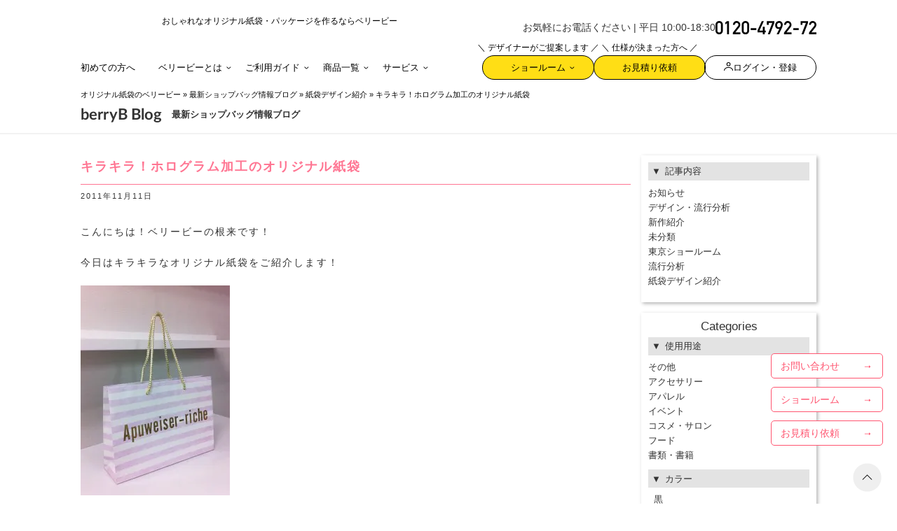

--- FILE ---
content_type: text/html; charset=UTF-8
request_url: https://www.berry-b.jp/wpblog/archives/1701/
body_size: 103176
content:
<!DOCTYPE html>
<html lang="ja">

<head>
    <!-- Google Tag Manager -->
<script>(function(w,d,s,l,i){w[l]=w[l]||[];w[l].push({'gtm.start':
new Date().getTime(),event:'gtm.js'});var f=d.getElementsByTagName(s)[0],
j=d.createElement(s),dl=l!='dataLayer'?'&l='+l:'';j.async=true;j.src=
'https://www.googletagmanager.com/gtm.js?id='+i+dl;f.parentNode.insertBefore(j,f);
})(window,document,'script','dataLayer','GTM-NQCFBMZ');</script>
<!-- End Google Tag Manager -->
    <meta charset="utf-8">
    <meta http-equiv="X-UA-Compatible" content="IE=edge">
    <meta name="viewport" content="width=device-width, initial-scale=1, maximum-scale=1, minimum-scale=1, shrink-to-fit=no">
    <link rel="apple-touch-icon" sizes="180x180" href="https://www.berry-b.jp/wp/wp-content/themes/bb-rwd/assets/favicon/apple-touch-icon.png?q123=1223" />
<link rel="icon" type="image/png" sizes="32x32" href="https://www.berry-b.jp/wp/wp-content/themes/bb-rwd/assets/favicon/favicon-32x32.png?q123=1223" />
<link rel="icon" type="image/png" sizes="16x16" href="https://www.berry-b.jp/wp/wp-content/themes/bb-rwd/assets/favicon/favicon-16x16.png?q123=1223" />
<link rel="manifest" href="https://www.berry-b.jp/wp/wp-content/themes/bb-rwd/assets/favicon/site.webmanifest" />
<link rel="mask-icon" href="https://www.berry-b.jp/wp/wp-content/themes/bb-rwd/assets/favicon/safari-pinned-tab.svg?q123=1223" color="#ff0000" />
<meta name="msapplication-TileColor" content="#ffffff" />
<meta name="theme-color" content="#ffffff" />
    <link rel='dns-prefetch' href='//fonts.googleapis.com' />
    
    <style type="text/css" id="inline_20260115171005" name="inline_20260115171005">@charset "UTF-8";[v-cloak]{display:none}

/*!
 * Bootstrap v4.5.2 (https://getbootstrap.com/)
 * Copyright 2011-2020 The Bootstrap Authors
 * Copyright 2011-2020 Twitter, Inc.
 * Licensed under MIT (https://github.com/twbs/bootstrap/blob/main/LICENSE)
 */:root{--blue:#007bff;--indigo:#6610f2;--purple:#6f42c1;--pink:#e83e8c;--red:#dc3545;--orange:#fd7e14;--yellow:#ffc107;--green:#28a745;--teal:#20c997;--cyan:#17a2b8;--white:#fff;--gray:#6c757d;--gray-dark:#343a40;--primary:#007bff;--secondary:#6c757d;--success:#28a745;--info:#17a2b8;--warning:#ffc107;--danger:#dc3545;--light:#f8f9fa;--dark:#343a40;--breakpoint-xs:0;--breakpoint-sm:576px;--breakpoint-md:768px;--breakpoint-lg:992px;--breakpoint-xl:1200px;--font-family-sans-serif:-apple-system,BlinkMacSystemFont,"Segoe UI",Roboto,"Helvetica Neue",Arial,"Noto Sans","Liberation Sans",sans-serif,"Apple Color Emoji","Segoe UI Emoji","Segoe UI Symbol","Noto Color Emoji";--font-family-monospace:SFMono-Regular,Menlo,Monaco,Consolas,"Liberation Mono","Courier New",monospace}*,:after,:before{box-sizing:border-box}html{font-family:sans-serif;line-height:1.15;-webkit-text-size-adjust:100%;-webkit-tap-highlight-color:rgba(0,0,0,0);font-size:62.5%;margin:0;padding:0}article,aside,figcaption,figure,footer,header,hgroup,main,nav,section{display:block}body{background-color:#fff;color:#333;font-family:游ゴシック Medium,Yu Gothic Medium,游ゴシック体,YuGothic,ヒラギノ角ゴ Pro W3,Hiragino Kaku Gothic Pro,メイリオ,Meiryo,sans-serif;font-feature-settings:"palt";font-size:1.35rem;font-weight:400;line-height:1.6;margin:0;text-align:left}[tabindex="-1"]:focus:not(:focus-visible){outline:0!important}hr{border:0;border-top:1px solid #0000001a;box-sizing:initial;height:0;margin-bottom:1rem;margin-top:1rem;overflow:visible}h1,h2,h3,h4,h5,h6{margin-bottom:.5rem;margin-top:0}p{margin-bottom:1rem;margin-top:0}abbr[data-original-title],abbr[title]{border-bottom:0;cursor:help;-webkit-text-decoration:underline dotted;text-decoration:underline dotted;-webkit-text-decoration-skip-ink:none;text-decoration-skip-ink:none}address{font-style:normal;line-height:inherit}address,dl,ol,ul{margin-bottom:1rem}dl,ol,ul{margin-top:0}ol ol,ol ul,ul ol,ul ul{margin-bottom:0}dt{font-weight:700}dd{margin-bottom:.5rem;margin-left:0}blockquote{margin:0 0 1rem}b,strong{font-weight:bolder}small{font-size:80%}sub,sup{font-size:75%;line-height:0;position:relative;vertical-align:initial}sub{bottom:-.25em}sup{top:-.5em}a{background-color:initial;color:#007bff;text-decoration:none}a:hover{color:#0056b3;text-decoration:underline}a:not([href]):not([class]),a:not([href]):not([class]):hover{color:inherit;text-decoration:none}code,kbd,pre,samp{font-family:SFMono-Regular,Menlo,Monaco,Consolas,Liberation Mono,Courier New,monospace;font-size:1em}pre{margin-bottom:1rem;margin-top:0;overflow:auto;-ms-overflow-style:scrollbar}figure{margin:0 0 1rem}img{border-style:none;height:auto}img,svg{vertical-align:middle}svg{overflow:hidden}table{border-collapse:collapse}caption{caption-side:bottom;color:#6c757d;padding-bottom:.75rem;padding-top:.75rem;text-align:left}th{text-align:-webkit-match-parent}label{display:inline-block;margin-bottom:.5rem}button{border-radius:0;outline:none}button:focus:not(:focus-visible){outline:0}button,input,optgroup,select,textarea{font-family:inherit;font-size:inherit;line-height:inherit;margin:0}button,input{overflow:visible}button,select{text-transform:none}[role=button]{cursor:pointer}select{word-wrap:normal;-webkit-appearance:none;appearance:none;color:#333}[type=button],[type=reset],[type=submit],button{-webkit-appearance:button}[type=button]:not(:disabled),[type=reset]:not(:disabled),[type=submit]:not(:disabled),button:not(:disabled){cursor:pointer}[type=button]::-moz-focus-inner,[type=reset]::-moz-focus-inner,[type=submit]::-moz-focus-inner,button::-moz-focus-inner{border-style:none;padding:0}input[type=checkbox],input[type=radio]{box-sizing:border-box;padding:0}textarea{overflow:auto;resize:vertical}fieldset{border:0;margin:0;min-width:0;padding:0}legend{color:inherit;display:block;font-size:1.5rem;line-height:inherit;margin-bottom:.5rem;max-width:100%;padding:0;white-space:normal;width:100%}progress{vertical-align:initial}[type=number]::-webkit-inner-spin-button,[type=number]::-webkit-outer-spin-button{height:auto}[type=search]{-webkit-appearance:none;outline-offset:-2px}[type=search]::-webkit-search-decoration{-webkit-appearance:none}::-webkit-file-upload-button{-webkit-appearance:button;font:inherit}output{display:inline-block}summary{cursor:pointer;display:list-item}template{display:none}[hidden]{display:none!important}.h1,.h2,.h3,.h4,.h5,.h6,h1,h2,h3,h4,h5,h6{font-weight:500;line-height:1.2;margin-bottom:.5rem}.h1,h1{font-size:2.5rem}.h2,h2{font-size:2rem}.h3,h3{font-size:1.75rem}.h4,h4{font-size:1.5rem}.h5,h5{font-size:1.25rem}.h6,h6{font-size:1rem}.lead{font-size:1.25rem;font-weight:300}.display-1{font-size:6rem}.display-1,.display-2{font-weight:300;line-height:1.2}.display-2{font-size:5.5rem}.display-3{font-size:4.5rem}.display-3,.display-4{font-weight:300;line-height:1.2}.display-4{font-size:3.5rem}.small,small{font-size:80%;font-weight:400}.mark,mark{background-color:#fcf8e3;padding:.2em}.list-inline,.list-unstyled{list-style:none;padding-left:0}.list-inline-item{display:inline-block}.list-inline-item:not(:last-child){margin-right:.5rem}.initialism{font-size:90%;text-transform:uppercase}.blockquote{font-size:1.25rem;margin-bottom:1rem}.blockquote-footer{color:#6c757d;display:block;font-size:80%}.blockquote-footer:before{content:"— "}.img-fluid,.img-thumbnail{height:auto;max-width:100%}.img-thumbnail{background-color:#fff;border:1px solid #dee2e6;border-radius:.25rem;padding:.25rem}.figure{display:inline-block}.figure-img{line-height:1;margin-bottom:.5rem}.figure-caption{color:#6c757d;font-size:90%}.container,.container-fluid,.container-lg,.container-md,.container-sm,.container-xl{margin-left:auto;margin-right:auto;padding-left:7.5px;padding-right:7.5px;width:100%}.row{display:flex;flex-wrap:wrap;margin-left:-7.5px;margin-right:-7.5px}.no-gutters{margin-left:0;margin-right:0}.no-gutters>.col,.no-gutters>[class*=col-]{padding-left:0;padding-right:0}.col,.col-1,.col-10,.col-11,.col-12,.col-2,.col-3,.col-4,.col-5,.col-6,.col-7,.col-8,.col-9,.col-auto,.col-lg,.col-lg-1,.col-lg-10,.col-lg-11,.col-lg-12,.col-lg-2,.col-lg-3,.col-lg-4,.col-lg-5,.col-lg-6,.col-lg-7,.col-lg-8,.col-lg-9,.col-lg-auto,.col-md,.col-md-1,.col-md-10,.col-md-11,.col-md-12,.col-md-2,.col-md-3,.col-md-4,.col-md-5,.col-md-6,.col-md-7,.col-md-8,.col-md-9,.col-md-auto,.col-sm,.col-sm-1,.col-sm-10,.col-sm-11,.col-sm-12,.col-sm-2,.col-sm-3,.col-sm-4,.col-sm-5,.col-sm-6,.col-sm-7,.col-sm-8,.col-sm-9,.col-sm-auto,.col-xl,.col-xl-1,.col-xl-10,.col-xl-11,.col-xl-12,.col-xl-2,.col-xl-3,.col-xl-4,.col-xl-5,.col-xl-6,.col-xl-7,.col-xl-8,.col-xl-9,.col-xl-auto{padding-left:7.5px;padding-right:7.5px;position:relative;width:100%}.col{flex-basis:0;flex-grow:1;max-width:100%}.row-cols-1>*{flex:0 0 100%;max-width:100%}.row-cols-2>*{flex:0 0 50%;max-width:50%}.row-cols-3>*{flex:0 0 33.3333333333%;max-width:33.3333333333%}.row-cols-4>*{flex:0 0 25%;max-width:25%}.row-cols-5>*{flex:0 0 20%;max-width:20%}.row-cols-6>*{flex:0 0 16.6666666667%;max-width:16.6666666667%}.col-auto{flex:0 0 auto;max-width:100%;width:auto}.col-1{flex:0 0 8.33333333%;max-width:8.33333333%}.col-2{flex:0 0 16.66666667%;max-width:16.66666667%}.col-3{flex:0 0 25%;max-width:25%}.col-4{flex:0 0 33.33333333%;max-width:33.33333333%}.col-5{flex:0 0 41.66666667%;max-width:41.66666667%}.col-6{flex:0 0 50%;max-width:50%}.col-7{flex:0 0 58.33333333%;max-width:58.33333333%}.col-8{flex:0 0 66.66666667%;max-width:66.66666667%}.col-9{flex:0 0 75%;max-width:75%}.col-10{flex:0 0 83.33333333%;max-width:83.33333333%}.col-11{flex:0 0 91.66666667%;max-width:91.66666667%}.col-12{flex:0 0 100%;max-width:100%}.order-first{order:-1}.order-last{order:13}.order-0{order:0}.order-1{order:1}.order-2{order:2}.order-3{order:3}.order-4{order:4}.order-5{order:5}.order-6{order:6}.order-7{order:7}.order-8{order:8}.order-9{order:9}.order-10{order:10}.order-11{order:11}.order-12{order:12}.offset-1{margin-left:8.33333333%}.offset-2{margin-left:16.66666667%}.offset-3{margin-left:25%}.offset-4{margin-left:33.33333333%}.offset-5{margin-left:41.66666667%}.offset-6{margin-left:50%}.offset-7{margin-left:58.33333333%}.offset-8{margin-left:66.66666667%}.offset-9{margin-left:75%}.offset-10{margin-left:83.33333333%}.offset-11{margin-left:91.66666667%}.table{color:#212529;margin-bottom:1rem;width:100%}.table td,.table th{border-top:1px solid #dee2e6;padding:.75rem;vertical-align:top}.table thead th{border-bottom:2px solid #dee2e6;vertical-align:bottom}.table tbody+tbody{border-top:2px solid #dee2e6}.table-sm td,.table-sm th{padding:.3rem}.table-bordered,.table-bordered td,.table-bordered th{border:1px solid #dee2e6}.table-bordered thead td,.table-bordered thead th{border-bottom-width:2px}.table-borderless tbody+tbody,.table-borderless td,.table-borderless th,.table-borderless thead th{border:0}.table-striped tbody tr:nth-of-type(odd){background-color:#0000000d}.table-hover tbody tr:hover{background-color:rgba(0,0,0,.075);color:#212529}.table-primary,.table-primary>td,.table-primary>th{background-color:#b8daff}.table-primary tbody+tbody,.table-primary td,.table-primary th,.table-primary thead th{border-color:#7abaff}.table-hover .table-primary:hover,.table-hover .table-primary:hover>td,.table-hover .table-primary:hover>th{background-color:#9fcdff}.table-secondary,.table-secondary>td,.table-secondary>th{background-color:#d6d8db}.table-secondary tbody+tbody,.table-secondary td,.table-secondary th,.table-secondary thead th{border-color:#b3b7bb}.table-hover .table-secondary:hover,.table-hover .table-secondary:hover>td,.table-hover .table-secondary:hover>th{background-color:#c8cbcf}.table-success,.table-success>td,.table-success>th{background-color:#c3e6cb}.table-success tbody+tbody,.table-success td,.table-success th,.table-success thead th{border-color:#8fd19e}.table-hover .table-success:hover,.table-hover .table-success:hover>td,.table-hover .table-success:hover>th{background-color:#b1dfbb}.table-info,.table-info>td,.table-info>th{background-color:#bee5eb}.table-info tbody+tbody,.table-info td,.table-info th,.table-info thead th{border-color:#86cfda}.table-hover .table-info:hover,.table-hover .table-info:hover>td,.table-hover .table-info:hover>th{background-color:#abdde5}.table-warning,.table-warning>td,.table-warning>th{background-color:#ffeeba}.table-warning tbody+tbody,.table-warning td,.table-warning th,.table-warning thead th{border-color:#ffdf7e}.table-hover .table-warning:hover,.table-hover .table-warning:hover>td,.table-hover .table-warning:hover>th{background-color:#ffe8a1}.table-danger,.table-danger>td,.table-danger>th{background-color:#f5c6cb}.table-danger tbody+tbody,.table-danger td,.table-danger th,.table-danger thead th{border-color:#ed969e}.table-hover .table-danger:hover,.table-hover .table-danger:hover>td,.table-hover .table-danger:hover>th{background-color:#f1b0b7}.table-light,.table-light>td,.table-light>th{background-color:#fdfdfe}.table-light tbody+tbody,.table-light td,.table-light th,.table-light thead th{border-color:#fbfcfc}.table-hover .table-light:hover,.table-hover .table-light:hover>td,.table-hover .table-light:hover>th{background-color:#ececf6}.table-dark,.table-dark>td,.table-dark>th{background-color:#c6c8ca}.table-dark tbody+tbody,.table-dark td,.table-dark th,.table-dark thead th{border-color:#95999c}.table-hover .table-dark:hover,.table-hover .table-dark:hover>td,.table-hover .table-dark:hover>th{background-color:#b9bbbe}.table-active,.table-active>td,.table-active>th,.table-hover .table-active:hover,.table-hover .table-active:hover>td,.table-hover .table-active:hover>th{background-color:rgba(0,0,0,.075)}.table .thead-dark th{background-color:#343a40;border-color:#454d55;color:#fff}.table .thead-light th{background-color:#e9ecef;border-color:#dee2e6;color:#495057}.table-dark{background-color:#343a40;color:#fff}.table-dark td,.table-dark th,.table-dark thead th{border-color:#454d55}.table-dark.table-bordered{border:0}.table-dark.table-striped tbody tr:nth-of-type(odd){background-color:#ffffff0d}.table-dark.table-hover tbody tr:hover{background-color:hsla(0,0%,100%,.075);color:#fff}.table-responsive{display:block;overflow-x:auto;width:100%;-webkit-overflow-scrolling:touch}.table-responsive>.table-bordered{border:0}.form-control{background-clip:padding-box;background-color:#fff;border:1px solid #ced4da;border-radius:.25rem;color:#495057;display:block;font-size:1rem;font-weight:400;height:calc(1.5em + .75rem + 2px);line-height:1.5;padding:.375rem .75rem;transition:border-color .15s ease-in-out,box-shadow .15s ease-in-out;width:100%}.form-control::-ms-expand{background-color:initial;border:0}.form-control:focus{background-color:#fff;border-color:#80bdff;box-shadow:0 0 0 .2rem #007bff40;color:#495057;outline:0}.form-control::placeholder{color:#6c757d;opacity:1}.form-control:disabled,.form-control[readonly]{background-color:#e9ecef;opacity:1}input[type=date].form-control,input[type=datetime-local].form-control,input[type=month].form-control,input[type=time].form-control{-webkit-appearance:none;appearance:none}select.form-control:-moz-focusring{color:#0000;text-shadow:0 0 0 #495057}select.form-control:focus::-ms-value{background-color:#fff;color:#495057}.form-control-file,.form-control-range{display:block;width:100%}.col-form-label{font-size:inherit;line-height:1.5;margin-bottom:0;padding-bottom:calc(.375rem + 1px);padding-top:calc(.375rem + 1px)}.col-form-label-lg{font-size:1.25rem;line-height:1.5;padding-bottom:calc(.5rem + 1px);padding-top:calc(.5rem + 1px)}.col-form-label-sm{font-size:.875rem;line-height:1.5;padding-bottom:calc(.25rem + 1px);padding-top:calc(.25rem + 1px)}.form-control-plaintext{background-color:initial;border:solid #0000;border-width:1px 0;color:#212529;display:block;font-size:1rem;line-height:1.5;margin-bottom:0;padding:.375rem 0;width:100%}.form-control-plaintext.form-control-lg,.form-control-plaintext.form-control-sm{padding-left:0;padding-right:0}.form-control-sm{border-radius:.2rem;font-size:.875rem;height:calc(1.5em + .5rem + 2px);line-height:1.5;padding:.25rem .5rem}.form-control-lg{border-radius:.3rem;font-size:1.25rem;height:calc(1.5em + 1rem + 2px);line-height:1.5;padding:.5rem 1rem}select.form-control[multiple],select.form-control[size],textarea.form-control{height:auto}.form-group{margin-bottom:1rem}.form-text{display:block;margin-top:.25rem}.form-row{display:flex;flex-wrap:wrap;margin-left:-5px;margin-right:-5px}.form-row>.col,.form-row>[class*=col-]{padding-left:5px;padding-right:5px}.form-check{display:block;padding-left:1.25rem;position:relative}.form-check-input{margin-left:-1.25rem;margin-top:.3rem;position:absolute}.form-check-input:disabled~.form-check-label,.form-check-input[disabled]~.form-check-label{color:#6c757d}.form-check-label{margin-bottom:0}.form-check-inline{align-items:center;display:inline-flex;margin-right:.75rem;padding-left:0}.form-check-inline .form-check-input{margin-left:0;margin-right:.3125rem;margin-top:0;position:static}.valid-feedback{color:#28a745;display:none;font-size:80%;margin-top:.25rem;width:100%}.valid-tooltip{background-color:#28a745e6;border-radius:.25rem;color:#fff;display:none;font-size:.875rem;left:0;line-height:1.5;margin-top:.1rem;max-width:100%;padding:.25rem .5rem;position:absolute;top:100%;z-index:5}.form-row>.col>.valid-tooltip,.form-row>[class*=col-]>.valid-tooltip{left:5px}.is-valid~.valid-feedback,.is-valid~.valid-tooltip,.was-validated :valid~.valid-feedback,.was-validated :valid~.valid-tooltip{display:block}.form-control.is-valid,.was-validated .form-control:valid{background-image:url("data:image/svg+xml;charset=utf-8,%3Csvg xmlns='http://www.w3.org/2000/svg' width='8' height='8'%3E%3Cpath fill='%2328a745' d='M2.3 6.73.6 4.53c-.4-1.04.46-1.4 1.1-.8l1.1 1.4 3.4-3.8c.6-.63 1.6-.27 1.2.7l-4 4.6c-.43.5-.8.4-1.1.1'/%3E%3C/svg%3E");background-position:right calc(.375em + .1875rem) center;background-repeat:no-repeat;background-size:calc(.75em + .375rem) calc(.75em + .375rem);border-color:#28a745;padding-right:calc(1.5em + .75rem)!important}.form-control.is-valid:focus,.was-validated .form-control:valid:focus{border-color:#28a745;box-shadow:0 0 0 .2rem #28a74540}.was-validated select.form-control:valid,select.form-control.is-valid{background-position:right 1.5rem center;padding-right:3rem!important}.was-validated textarea.form-control:valid,textarea.form-control.is-valid{background-position:top calc(.375em + .1875rem) right calc(.375em + .1875rem);padding-right:calc(1.5em + .75rem)}.custom-select.is-valid,.was-validated .custom-select:valid{background:url("data:image/svg+xml;charset=utf-8,%3Csvg xmlns='http://www.w3.org/2000/svg' width='4' height='5'%3E%3Cpath fill='%23343a40' d='M2 0 0 2h4zm0 5L0 3h4z'/%3E%3C/svg%3E") right .75rem center/8px 10px no-repeat,#fff url("data:image/svg+xml;charset=utf-8,%3Csvg xmlns='http://www.w3.org/2000/svg' width='8' height='8'%3E%3Cpath fill='%2328a745' d='M2.3 6.73.6 4.53c-.4-1.04.46-1.4 1.1-.8l1.1 1.4 3.4-3.8c.6-.63 1.6-.27 1.2.7l-4 4.6c-.43.5-.8.4-1.1.1'/%3E%3C/svg%3E") center right 1.75rem/calc(.75em + .375rem) calc(.75em + .375rem) no-repeat;border-color:#28a745;padding-right:calc(.75em + 2.3125rem)!important}.custom-select.is-valid:focus,.was-validated .custom-select:valid:focus{border-color:#28a745;box-shadow:0 0 0 .2rem #28a74540}.form-check-input.is-valid~.form-check-label,.was-validated .form-check-input:valid~.form-check-label{color:#28a745}.form-check-input.is-valid~.valid-feedback,.form-check-input.is-valid~.valid-tooltip,.was-validated .form-check-input:valid~.valid-feedback,.was-validated .form-check-input:valid~.valid-tooltip{display:block}.custom-control-input.is-valid~.custom-control-label,.was-validated .custom-control-input:valid~.custom-control-label{color:#28a745}.custom-control-input.is-valid~.custom-control-label:before,.was-validated .custom-control-input:valid~.custom-control-label:before{border-color:#28a745}.custom-control-input.is-valid:checked~.custom-control-label:before,.was-validated .custom-control-input:valid:checked~.custom-control-label:before{background-color:#34ce57;border-color:#34ce57}.custom-control-input.is-valid:focus~.custom-control-label:before,.was-validated .custom-control-input:valid:focus~.custom-control-label:before{box-shadow:0 0 0 .2rem #28a74540}.custom-control-input.is-valid:focus:not(:checked)~.custom-control-label:before,.was-validated .custom-control-input:valid:focus:not(:checked)~.custom-control-label:before{border-color:#28a745}.custom-file-input.is-valid~.custom-file-label,.was-validated .custom-file-input:valid~.custom-file-label{border-color:#28a745}.custom-file-input.is-valid:focus~.custom-file-label,.was-validated .custom-file-input:valid:focus~.custom-file-label{border-color:#28a745;box-shadow:0 0 0 .2rem #28a74540}.invalid-feedback{color:#dc3545;display:none;font-size:80%;margin-top:.25rem;width:100%}.invalid-tooltip{background-color:#dc3545e6;border-radius:.25rem;color:#fff;display:none;font-size:.875rem;left:0;line-height:1.5;margin-top:.1rem;max-width:100%;padding:.25rem .5rem;position:absolute;top:100%;z-index:5}.form-row>.col>.invalid-tooltip,.form-row>[class*=col-]>.invalid-tooltip{left:5px}.is-invalid~.invalid-feedback,.is-invalid~.invalid-tooltip,.was-validated :invalid~.invalid-feedback,.was-validated :invalid~.invalid-tooltip{display:block}.form-control.is-invalid,.was-validated .form-control:invalid{background-image:url("data:image/svg+xml;charset=utf-8,%3Csvg xmlns='http://www.w3.org/2000/svg' width='12' height='12' fill='none' stroke='%23dc3545'%3E%3Ccircle cx='6' cy='6' r='4.5'/%3E%3Cpath stroke-linejoin='round' d='M5.8 3.6h.4L6 6.5z'/%3E%3Ccircle cx='6' cy='8.2' r='.6' fill='%23dc3545' stroke='none'/%3E%3C/svg%3E");background-position:right calc(.375em + .1875rem) center;background-repeat:no-repeat;background-size:calc(.75em + .375rem) calc(.75em + .375rem);border-color:#dc3545;padding-right:calc(1.5em + .75rem)!important}.form-control.is-invalid:focus,.was-validated .form-control:invalid:focus{border-color:#dc3545;box-shadow:0 0 0 .2rem #dc354540}.was-validated select.form-control:invalid,select.form-control.is-invalid{background-position:right 1.5rem center;padding-right:3rem!important}.was-validated textarea.form-control:invalid,textarea.form-control.is-invalid{background-position:top calc(.375em + .1875rem) right calc(.375em + .1875rem);padding-right:calc(1.5em + .75rem)}.custom-select.is-invalid,.was-validated .custom-select:invalid{background:url("data:image/svg+xml;charset=utf-8,%3Csvg xmlns='http://www.w3.org/2000/svg' width='4' height='5'%3E%3Cpath fill='%23343a40' d='M2 0 0 2h4zm0 5L0 3h4z'/%3E%3C/svg%3E") right .75rem center/8px 10px no-repeat,#fff url("data:image/svg+xml;charset=utf-8,%3Csvg xmlns='http://www.w3.org/2000/svg' width='12' height='12' fill='none' stroke='%23dc3545'%3E%3Ccircle cx='6' cy='6' r='4.5'/%3E%3Cpath stroke-linejoin='round' d='M5.8 3.6h.4L6 6.5z'/%3E%3Ccircle cx='6' cy='8.2' r='.6' fill='%23dc3545' stroke='none'/%3E%3C/svg%3E") center right 1.75rem/calc(.75em + .375rem) calc(.75em + .375rem) no-repeat;border-color:#dc3545;padding-right:calc(.75em + 2.3125rem)!important}.custom-select.is-invalid:focus,.was-validated .custom-select:invalid:focus{border-color:#dc3545;box-shadow:0 0 0 .2rem #dc354540}.form-check-input.is-invalid~.form-check-label,.was-validated .form-check-input:invalid~.form-check-label{color:#dc3545}.form-check-input.is-invalid~.invalid-feedback,.form-check-input.is-invalid~.invalid-tooltip,.was-validated .form-check-input:invalid~.invalid-feedback,.was-validated .form-check-input:invalid~.invalid-tooltip{display:block}.custom-control-input.is-invalid~.custom-control-label,.was-validated .custom-control-input:invalid~.custom-control-label{color:#dc3545}.custom-control-input.is-invalid~.custom-control-label:before,.was-validated .custom-control-input:invalid~.custom-control-label:before{border-color:#dc3545}.custom-control-input.is-invalid:checked~.custom-control-label:before,.was-validated .custom-control-input:invalid:checked~.custom-control-label:before{background-color:#e4606d;border-color:#e4606d}.custom-control-input.is-invalid:focus~.custom-control-label:before,.was-validated .custom-control-input:invalid:focus~.custom-control-label:before{box-shadow:0 0 0 .2rem #dc354540}.custom-control-input.is-invalid:focus:not(:checked)~.custom-control-label:before,.was-validated .custom-control-input:invalid:focus:not(:checked)~.custom-control-label:before{border-color:#dc3545}.custom-file-input.is-invalid~.custom-file-label,.was-validated .custom-file-input:invalid~.custom-file-label{border-color:#dc3545}.custom-file-input.is-invalid:focus~.custom-file-label,.was-validated .custom-file-input:invalid:focus~.custom-file-label{border-color:#dc3545;box-shadow:0 0 0 .2rem #dc354540}.form-inline{align-items:center;display:flex;flex-flow:row wrap}.form-inline .form-check{width:100%}.btn{background-color:initial;border:1px solid #0000;border-radius:.25rem;color:#212529;display:inline-block;font-size:1rem;font-weight:400;line-height:1.5;padding:.375rem .75rem;text-align:center;transition:color .15s ease-in-out,background-color .15s ease-in-out,border-color .15s ease-in-out,box-shadow .15s ease-in-out;-webkit-user-select:none;user-select:none;vertical-align:middle}.btn:hover{color:#212529;text-decoration:none}.btn.focus,.btn:focus{box-shadow:0 0 0 .2rem #007bff40;outline:0}.btn.disabled,.btn:disabled{opacity:.65}.btn:not(:disabled):not(.disabled){cursor:pointer}a.btn.disabled,fieldset:disabled a.btn{pointer-events:none}.btn-primary{background-color:#007bff;border-color:#007bff;color:#fff}.btn-primary.focus,.btn-primary:focus,.btn-primary:hover{background-color:#0069d9;border-color:#0062cc;color:#fff}.btn-primary.focus,.btn-primary:focus{box-shadow:0 0 0 .2rem #268fff80}.btn-primary.disabled,.btn-primary:disabled{background-color:#007bff;border-color:#007bff;color:#fff}.btn-primary:not(:disabled):not(.disabled).active,.btn-primary:not(:disabled):not(.disabled):active,.show>.btn-primary.dropdown-toggle{background-color:#0062cc;border-color:#005cbf;color:#fff}.btn-primary:not(:disabled):not(.disabled).active:focus,.btn-primary:not(:disabled):not(.disabled):active:focus,.show>.btn-primary.dropdown-toggle:focus{box-shadow:0 0 0 .2rem #268fff80}.btn-secondary{background-color:#6c757d;border-color:#6c757d;color:#fff}.btn-secondary.focus,.btn-secondary:focus,.btn-secondary:hover{background-color:#5a6268;border-color:#545b62;color:#fff}.btn-secondary.focus,.btn-secondary:focus{box-shadow:0 0 0 .2rem #828a9180}.btn-secondary.disabled,.btn-secondary:disabled{background-color:#6c757d;border-color:#6c757d;color:#fff}.btn-secondary:not(:disabled):not(.disabled).active,.btn-secondary:not(:disabled):not(.disabled):active,.show>.btn-secondary.dropdown-toggle{background-color:#545b62;border-color:#4e555b;color:#fff}.btn-secondary:not(:disabled):not(.disabled).active:focus,.btn-secondary:not(:disabled):not(.disabled):active:focus,.show>.btn-secondary.dropdown-toggle:focus{box-shadow:0 0 0 .2rem #828a9180}.btn-success{background-color:#28a745;border-color:#28a745;color:#fff}.btn-success.focus,.btn-success:focus,.btn-success:hover{background-color:#218838;border-color:#1e7e34;color:#fff}.btn-success.focus,.btn-success:focus{box-shadow:0 0 0 .2rem #48b46180}.btn-success.disabled,.btn-success:disabled{background-color:#28a745;border-color:#28a745;color:#fff}.btn-success:not(:disabled):not(.disabled).active,.btn-success:not(:disabled):not(.disabled):active,.show>.btn-success.dropdown-toggle{background-color:#1e7e34;border-color:#1c7430;color:#fff}.btn-success:not(:disabled):not(.disabled).active:focus,.btn-success:not(:disabled):not(.disabled):active:focus,.show>.btn-success.dropdown-toggle:focus{box-shadow:0 0 0 .2rem #48b46180}.btn-info{background-color:#17a2b8;border-color:#17a2b8;color:#fff}.btn-info.focus,.btn-info:focus,.btn-info:hover{background-color:#138496;border-color:#117a8b;color:#fff}.btn-info.focus,.btn-info:focus{box-shadow:0 0 0 .2rem #3ab0c380}.btn-info.disabled,.btn-info:disabled{background-color:#17a2b8;border-color:#17a2b8;color:#fff}.btn-info:not(:disabled):not(.disabled).active,.btn-info:not(:disabled):not(.disabled):active,.show>.btn-info.dropdown-toggle{background-color:#117a8b;border-color:#10707f;color:#fff}.btn-info:not(:disabled):not(.disabled).active:focus,.btn-info:not(:disabled):not(.disabled):active:focus,.show>.btn-info.dropdown-toggle:focus{box-shadow:0 0 0 .2rem #3ab0c380}.btn-warning{background-color:#ffc107;border-color:#ffc107;color:#212529}.btn-warning.focus,.btn-warning:focus,.btn-warning:hover{background-color:#e0a800;border-color:#d39e00;color:#212529}.btn-warning.focus,.btn-warning:focus{box-shadow:0 0 0 .2rem #deaa0c80}.btn-warning.disabled,.btn-warning:disabled{background-color:#ffc107;border-color:#ffc107;color:#212529}.btn-warning:not(:disabled):not(.disabled).active,.btn-warning:not(:disabled):not(.disabled):active,.show>.btn-warning.dropdown-toggle{background-color:#d39e00;border-color:#c69500;color:#212529}.btn-warning:not(:disabled):not(.disabled).active:focus,.btn-warning:not(:disabled):not(.disabled):active:focus,.show>.btn-warning.dropdown-toggle:focus{box-shadow:0 0 0 .2rem #deaa0c80}.btn-danger{background-color:#dc3545;border-color:#dc3545;color:#fff}.btn-danger.focus,.btn-danger:focus,.btn-danger:hover{background-color:#c82333;border-color:#bd2130;color:#fff}.btn-danger.focus,.btn-danger:focus{box-shadow:0 0 0 .2rem #e1536180}.btn-danger.disabled,.btn-danger:disabled{background-color:#dc3545;border-color:#dc3545;color:#fff}.btn-danger:not(:disabled):not(.disabled).active,.btn-danger:not(:disabled):not(.disabled):active,.show>.btn-danger.dropdown-toggle{background-color:#bd2130;border-color:#b21f2d;color:#fff}.btn-danger:not(:disabled):not(.disabled).active:focus,.btn-danger:not(:disabled):not(.disabled):active:focus,.show>.btn-danger.dropdown-toggle:focus{box-shadow:0 0 0 .2rem #e1536180}.btn-light{background-color:#f8f9fa;border-color:#f8f9fa;color:#212529}.btn-light.focus,.btn-light:focus,.btn-light:hover{background-color:#e2e6ea;border-color:#dae0e5;color:#212529}.btn-light.focus,.btn-light:focus{box-shadow:0 0 0 .2rem #d8d9db80}.btn-light.disabled,.btn-light:disabled{background-color:#f8f9fa;border-color:#f8f9fa;color:#212529}.btn-light:not(:disabled):not(.disabled).active,.btn-light:not(:disabled):not(.disabled):active,.show>.btn-light.dropdown-toggle{background-color:#dae0e5;border-color:#d3d9df;color:#212529}.btn-light:not(:disabled):not(.disabled).active:focus,.btn-light:not(:disabled):not(.disabled):active:focus,.show>.btn-light.dropdown-toggle:focus{box-shadow:0 0 0 .2rem #d8d9db80}.btn-dark{background-color:#343a40;border-color:#343a40;color:#fff}.btn-dark.focus,.btn-dark:focus,.btn-dark:hover{background-color:#23272b;border-color:#1d2124;color:#fff}.btn-dark.focus,.btn-dark:focus{box-shadow:0 0 0 .2rem #52585d80}.btn-dark.disabled,.btn-dark:disabled{background-color:#343a40;border-color:#343a40;color:#fff}.btn-dark:not(:disabled):not(.disabled).active,.btn-dark:not(:disabled):not(.disabled):active,.show>.btn-dark.dropdown-toggle{background-color:#1d2124;border-color:#171a1d;color:#fff}.btn-dark:not(:disabled):not(.disabled).active:focus,.btn-dark:not(:disabled):not(.disabled):active:focus,.show>.btn-dark.dropdown-toggle:focus{box-shadow:0 0 0 .2rem #52585d80}.btn-outline-primary{border-color:#007bff;color:#007bff}.btn-outline-primary:hover{background-color:#007bff;border-color:#007bff;color:#fff}.btn-outline-primary.focus,.btn-outline-primary:focus{box-shadow:0 0 0 .2rem #007bff80}.btn-outline-primary.disabled,.btn-outline-primary:disabled{background-color:initial;color:#007bff}.btn-outline-primary:not(:disabled):not(.disabled).active,.btn-outline-primary:not(:disabled):not(.disabled):active,.show>.btn-outline-primary.dropdown-toggle{background-color:#007bff;border-color:#007bff;color:#fff}.btn-outline-primary:not(:disabled):not(.disabled).active:focus,.btn-outline-primary:not(:disabled):not(.disabled):active:focus,.show>.btn-outline-primary.dropdown-toggle:focus{box-shadow:0 0 0 .2rem #007bff80}.btn-outline-secondary{border-color:#6c757d;color:#6c757d}.btn-outline-secondary:hover{background-color:#6c757d;border-color:#6c757d;color:#fff}.btn-outline-secondary.focus,.btn-outline-secondary:focus{box-shadow:0 0 0 .2rem #6c757d80}.btn-outline-secondary.disabled,.btn-outline-secondary:disabled{background-color:initial;color:#6c757d}.btn-outline-secondary:not(:disabled):not(.disabled).active,.btn-outline-secondary:not(:disabled):not(.disabled):active,.show>.btn-outline-secondary.dropdown-toggle{background-color:#6c757d;border-color:#6c757d;color:#fff}.btn-outline-secondary:not(:disabled):not(.disabled).active:focus,.btn-outline-secondary:not(:disabled):not(.disabled):active:focus,.show>.btn-outline-secondary.dropdown-toggle:focus{box-shadow:0 0 0 .2rem #6c757d80}.btn-outline-success{border-color:#28a745;color:#28a745}.btn-outline-success:hover{background-color:#28a745;border-color:#28a745;color:#fff}.btn-outline-success.focus,.btn-outline-success:focus{box-shadow:0 0 0 .2rem #28a74580}.btn-outline-success.disabled,.btn-outline-success:disabled{background-color:initial;color:#28a745}.btn-outline-success:not(:disabled):not(.disabled).active,.btn-outline-success:not(:disabled):not(.disabled):active,.show>.btn-outline-success.dropdown-toggle{background-color:#28a745;border-color:#28a745;color:#fff}.btn-outline-success:not(:disabled):not(.disabled).active:focus,.btn-outline-success:not(:disabled):not(.disabled):active:focus,.show>.btn-outline-success.dropdown-toggle:focus{box-shadow:0 0 0 .2rem #28a74580}.btn-outline-info{border-color:#17a2b8;color:#17a2b8}.btn-outline-info:hover{background-color:#17a2b8;border-color:#17a2b8;color:#fff}.btn-outline-info.focus,.btn-outline-info:focus{box-shadow:0 0 0 .2rem #17a2b880}.btn-outline-info.disabled,.btn-outline-info:disabled{background-color:initial;color:#17a2b8}.btn-outline-info:not(:disabled):not(.disabled).active,.btn-outline-info:not(:disabled):not(.disabled):active,.show>.btn-outline-info.dropdown-toggle{background-color:#17a2b8;border-color:#17a2b8;color:#fff}.btn-outline-info:not(:disabled):not(.disabled).active:focus,.btn-outline-info:not(:disabled):not(.disabled):active:focus,.show>.btn-outline-info.dropdown-toggle:focus{box-shadow:0 0 0 .2rem #17a2b880}.btn-outline-warning{border-color:#ffc107;color:#ffc107}.btn-outline-warning:hover{background-color:#ffc107;border-color:#ffc107;color:#212529}.btn-outline-warning.focus,.btn-outline-warning:focus{box-shadow:0 0 0 .2rem #ffc10780}.btn-outline-warning.disabled,.btn-outline-warning:disabled{background-color:initial;color:#ffc107}.btn-outline-warning:not(:disabled):not(.disabled).active,.btn-outline-warning:not(:disabled):not(.disabled):active,.show>.btn-outline-warning.dropdown-toggle{background-color:#ffc107;border-color:#ffc107;color:#212529}.btn-outline-warning:not(:disabled):not(.disabled).active:focus,.btn-outline-warning:not(:disabled):not(.disabled):active:focus,.show>.btn-outline-warning.dropdown-toggle:focus{box-shadow:0 0 0 .2rem #ffc10780}.btn-outline-danger{border-color:#dc3545;color:#dc3545}.btn-outline-danger:hover{background-color:#dc3545;border-color:#dc3545;color:#fff}.btn-outline-danger.focus,.btn-outline-danger:focus{box-shadow:0 0 0 .2rem #dc354580}.btn-outline-danger.disabled,.btn-outline-danger:disabled{background-color:initial;color:#dc3545}.btn-outline-danger:not(:disabled):not(.disabled).active,.btn-outline-danger:not(:disabled):not(.disabled):active,.show>.btn-outline-danger.dropdown-toggle{background-color:#dc3545;border-color:#dc3545;color:#fff}.btn-outline-danger:not(:disabled):not(.disabled).active:focus,.btn-outline-danger:not(:disabled):not(.disabled):active:focus,.show>.btn-outline-danger.dropdown-toggle:focus{box-shadow:0 0 0 .2rem #dc354580}.btn-outline-light{border-color:#f8f9fa;color:#f8f9fa}.btn-outline-light:hover{background-color:#f8f9fa;border-color:#f8f9fa;color:#212529}.btn-outline-light.focus,.btn-outline-light:focus{box-shadow:0 0 0 .2rem #f8f9fa80}.btn-outline-light.disabled,.btn-outline-light:disabled{background-color:initial;color:#f8f9fa}.btn-outline-light:not(:disabled):not(.disabled).active,.btn-outline-light:not(:disabled):not(.disabled):active,.show>.btn-outline-light.dropdown-toggle{background-color:#f8f9fa;border-color:#f8f9fa;color:#212529}.btn-outline-light:not(:disabled):not(.disabled).active:focus,.btn-outline-light:not(:disabled):not(.disabled):active:focus,.show>.btn-outline-light.dropdown-toggle:focus{box-shadow:0 0 0 .2rem #f8f9fa80}.btn-outline-dark{border-color:#343a40;color:#343a40}.btn-outline-dark:hover{background-color:#343a40;border-color:#343a40;color:#fff}.btn-outline-dark.focus,.btn-outline-dark:focus{box-shadow:0 0 0 .2rem #343a4080}.btn-outline-dark.disabled,.btn-outline-dark:disabled{background-color:initial;color:#343a40}.btn-outline-dark:not(:disabled):not(.disabled).active,.btn-outline-dark:not(:disabled):not(.disabled):active,.show>.btn-outline-dark.dropdown-toggle{background-color:#343a40;border-color:#343a40;color:#fff}.btn-outline-dark:not(:disabled):not(.disabled).active:focus,.btn-outline-dark:not(:disabled):not(.disabled):active:focus,.show>.btn-outline-dark.dropdown-toggle:focus{box-shadow:0 0 0 .2rem #343a4080}.btn-link{color:#007bff;font-weight:400;text-decoration:none}.btn-link:hover{color:#0056b3}.btn-link.focus,.btn-link:focus,.btn-link:hover{text-decoration:underline}.btn-link.disabled,.btn-link:disabled{color:#6c757d;pointer-events:none}.btn-group-lg>.btn,.btn-lg{border-radius:.3rem;font-size:1.25rem;line-height:1.5;padding:.5rem 1rem}.btn-group-sm>.btn,.btn-sm{border-radius:.2rem;font-size:.875rem;line-height:1.5;padding:.25rem .5rem}.btn-block{display:block;width:100%}.btn-block+.btn-block{margin-top:.5rem}input[type=button].btn-block,input[type=reset].btn-block,input[type=submit].btn-block{width:100%}.dropdown,.dropleft,.dropright,.dropup{position:relative}.dropdown-toggle{white-space:nowrap}.dropdown-toggle:after{border-bottom:0;border-left:.3em solid #0000;border-right:.3em solid #0000;border-top:.3em solid;content:"";display:inline-block;margin-left:.255em;vertical-align:.255em}.dropdown-toggle:empty:after{margin-left:0}.dropdown-menu{background-clip:padding-box;background-color:#fff;border:1px solid #00000026;border-radius:none!important;color:#212529;display:none;float:left;font-size:1rem;left:0;list-style:none;margin:.125rem 0 0;min-width:10rem;padding:.5rem 0;position:absolute;text-align:left;top:100%;z-index:1000}.dropdown-menu-left{left:0;right:auto}.dropdown-menu-right{left:auto;right:0}.dropup .dropdown-menu{bottom:100%;margin-bottom:.125rem;margin-top:0;top:auto}.dropup .dropdown-toggle:after{border-bottom:.3em solid;border-left:.3em solid #0000;border-right:.3em solid #0000;border-top:0;content:"";display:inline-block;margin-left:.255em;vertical-align:.255em}.dropup .dropdown-toggle:empty:after{margin-left:0}.dropright .dropdown-menu{left:100%;margin-left:.125rem;margin-top:0;right:auto;top:0}.dropright .dropdown-toggle:after{border-bottom:.3em solid #0000;border-left:.3em solid;border-right:0;border-top:.3em solid #0000;content:"";display:inline-block;margin-left:.255em;vertical-align:0}.dropright .dropdown-toggle:empty:after{margin-left:0}.dropleft .dropdown-menu{left:auto;margin-right:.125rem;margin-top:0;right:100%;top:0}.dropleft .dropdown-toggle:after{content:"";display:none;margin-left:.255em;vertical-align:.255em}.dropleft .dropdown-toggle:before{border-bottom:.3em solid #0000;border-right:.3em solid;border-top:.3em solid #0000;content:"";display:inline-block;margin-right:.255em;vertical-align:0}.dropleft .dropdown-toggle:empty:after{margin-left:0}.dropdown-menu[x-placement^=bottom],.dropdown-menu[x-placement^=left],.dropdown-menu[x-placement^=right],.dropdown-menu[x-placement^=top]{bottom:auto;right:auto}.dropdown-divider{border-top:1px solid #e9ecef;height:0;margin:.5rem 0;overflow:hidden}.dropdown-item{background-color:initial;border:0;clear:both;color:#212529;display:block;font-weight:400;padding:.25rem 1.5rem;text-align:inherit;white-space:nowrap;width:100%}.dropdown-item:focus,.dropdown-item:hover{background-color:#e9ecef;color:#16181b;text-decoration:none}.dropdown-item.active,.dropdown-item:active{background-color:#007bff;color:#fff;text-decoration:none}.dropdown-item.disabled,.dropdown-item:disabled{background-color:initial;color:#adb5bd;pointer-events:none}.dropdown-menu.show{display:block}.dropdown-header{color:#6c757d;display:block;font-size:.875rem;margin-bottom:0;padding:.5rem 1.5rem;white-space:nowrap}.dropdown-item-text{color:#212529;display:block;padding:.25rem 1.5rem}.btn-group,.btn-group-vertical{display:inline-flex;position:relative;vertical-align:middle}.btn-group-vertical>.btn,.btn-group>.btn{flex:1 1 auto;position:relative}.btn-group-vertical>.btn.active,.btn-group-vertical>.btn:active,.btn-group-vertical>.btn:focus,.btn-group-vertical>.btn:hover,.btn-group>.btn.active,.btn-group>.btn:active,.btn-group>.btn:focus,.btn-group>.btn:hover{z-index:1}.btn-toolbar{display:flex;flex-wrap:wrap;justify-content:flex-start}.btn-toolbar .input-group{width:auto}.btn-group>.btn-group:not(:first-child),.btn-group>.btn:not(:first-child){margin-left:-1px}.btn-group>.btn-group:not(:last-child)>.btn,.btn-group>.btn:not(:last-child):not(.dropdown-toggle){border-bottom-right-radius:0;border-top-right-radius:0}.btn-group>.btn-group:not(:first-child)>.btn,.btn-group>.btn:not(:first-child){border-bottom-left-radius:0;border-top-left-radius:0}.dropdown-toggle-split{padding-left:.5625rem;padding-right:.5625rem}.dropdown-toggle-split:after,.dropright .dropdown-toggle-split:after,.dropup .dropdown-toggle-split:after{margin-left:0}.dropleft .dropdown-toggle-split:before{margin-right:0}.btn-group-sm>.btn+.dropdown-toggle-split,.btn-sm+.dropdown-toggle-split{padding-left:.375rem;padding-right:.375rem}.btn-group-lg>.btn+.dropdown-toggle-split,.btn-lg+.dropdown-toggle-split{padding-left:.75rem;padding-right:.75rem}.btn-group-vertical{align-items:flex-start;flex-direction:column;justify-content:center}.btn-group-vertical>.btn,.btn-group-vertical>.btn-group{width:100%}.btn-group-vertical>.btn-group:not(:first-child),.btn-group-vertical>.btn:not(:first-child){margin-top:-1px}.btn-group-vertical>.btn-group:not(:last-child)>.btn,.btn-group-vertical>.btn:not(:last-child):not(.dropdown-toggle){border-bottom-left-radius:0;border-bottom-right-radius:0}.btn-group-vertical>.btn-group:not(:first-child)>.btn,.btn-group-vertical>.btn:not(:first-child){border-top-left-radius:0;border-top-right-radius:0}.btn-group-toggle>.btn,.btn-group-toggle>.btn-group>.btn{margin-bottom:0}.btn-group-toggle>.btn input[type=checkbox],.btn-group-toggle>.btn input[type=radio],.btn-group-toggle>.btn-group>.btn input[type=checkbox],.btn-group-toggle>.btn-group>.btn input[type=radio]{position:absolute;clip:rect(0,0,0,0);pointer-events:none}.input-group{align-items:stretch;display:flex;flex-wrap:wrap;position:relative;width:100%}.input-group>.custom-file,.input-group>.custom-select,.input-group>.form-control,.input-group>.form-control-plaintext{flex:1 1 auto;margin-bottom:0;min-width:0;position:relative;width:1%}.input-group>.custom-file+.custom-file,.input-group>.custom-file+.custom-select,.input-group>.custom-file+.form-control,.input-group>.custom-select+.custom-file,.input-group>.custom-select+.custom-select,.input-group>.custom-select+.form-control,.input-group>.form-control+.custom-file,.input-group>.form-control+.custom-select,.input-group>.form-control+.form-control,.input-group>.form-control-plaintext+.custom-file,.input-group>.form-control-plaintext+.custom-select,.input-group>.form-control-plaintext+.form-control{margin-left:-1px}.input-group>.custom-file .custom-file-input:focus~.custom-file-label,.input-group>.custom-select:focus,.input-group>.form-control:focus{z-index:3}.input-group>.custom-file .custom-file-input:focus{z-index:4}.input-group>.custom-select:not(:first-child),.input-group>.form-control:not(:first-child){border-bottom-left-radius:0;border-top-left-radius:0}.input-group>.custom-file{align-items:center;display:flex}.input-group>.custom-file:not(:last-child) .custom-file-label,.input-group>.custom-file:not(:last-child) .custom-file-label:after{border-bottom-right-radius:0;border-top-right-radius:0}.input-group>.custom-file:not(:first-child) .custom-file-label{border-bottom-left-radius:0;border-top-left-radius:0}.input-group.has-validation>.custom-file:nth-last-child(n+3) .custom-file-label,.input-group.has-validation>.custom-file:nth-last-child(n+3) .custom-file-label:after,.input-group.has-validation>.custom-select:nth-last-child(n+3),.input-group.has-validation>.form-control:nth-last-child(n+3),.input-group:not(.has-validation)>.custom-file:not(:last-child) .custom-file-label,.input-group:not(.has-validation)>.custom-file:not(:last-child) .custom-file-label:after,.input-group:not(.has-validation)>.custom-select:not(:last-child),.input-group:not(.has-validation)>.form-control:not(:last-child){border-bottom-right-radius:0;border-top-right-radius:0}.input-group-append,.input-group-prepend{display:flex}.input-group-append .btn,.input-group-prepend .btn{position:relative;z-index:2}.input-group-append .btn:focus,.input-group-prepend .btn:focus{z-index:3}.input-group-append .btn+.btn,.input-group-append .btn+.input-group-text,.input-group-append .input-group-text+.btn,.input-group-append .input-group-text+.input-group-text,.input-group-prepend .btn+.btn,.input-group-prepend .btn+.input-group-text,.input-group-prepend .input-group-text+.btn,.input-group-prepend .input-group-text+.input-group-text{margin-left:-1px}.input-group-prepend{margin-right:-1px}.input-group-append{margin-left:-1px}.input-group-text{align-items:center;background-color:#e9ecef;border:1px solid #ced4da;border-radius:.25rem;color:#495057;display:flex;font-size:1rem;font-weight:400;line-height:1.5;margin-bottom:0;padding:.375rem .75rem;text-align:center;white-space:nowrap}.input-group-text input[type=checkbox],.input-group-text input[type=radio]{margin-top:0}.input-group-lg>.custom-select,.input-group-lg>.form-control:not(textarea){height:calc(1.5em + 1rem + 2px)}.input-group-lg>.custom-select,.input-group-lg>.form-control,.input-group-lg>.input-group-append>.btn,.input-group-lg>.input-group-append>.input-group-text,.input-group-lg>.input-group-prepend>.btn,.input-group-lg>.input-group-prepend>.input-group-text{border-radius:.3rem;font-size:1.25rem;line-height:1.5;padding:.5rem 1rem}.input-group-sm>.custom-select,.input-group-sm>.form-control:not(textarea){height:calc(1.5em + .5rem + 2px)}.input-group-sm>.custom-select,.input-group-sm>.form-control,.input-group-sm>.input-group-append>.btn,.input-group-sm>.input-group-append>.input-group-text,.input-group-sm>.input-group-prepend>.btn,.input-group-sm>.input-group-prepend>.input-group-text{border-radius:.2rem;font-size:.875rem;line-height:1.5;padding:.25rem .5rem}.input-group-lg>.custom-select,.input-group-sm>.custom-select{padding-right:1.75rem}.input-group.has-validation>.input-group-append:nth-last-child(n+3)>.btn,.input-group.has-validation>.input-group-append:nth-last-child(n+3)>.input-group-text,.input-group:not(.has-validation)>.input-group-append:not(:last-child)>.btn,.input-group:not(.has-validation)>.input-group-append:not(:last-child)>.input-group-text,.input-group>.input-group-append:last-child>.btn:not(:last-child):not(.dropdown-toggle),.input-group>.input-group-append:last-child>.input-group-text:not(:last-child),.input-group>.input-group-prepend>.btn,.input-group>.input-group-prepend>.input-group-text{border-bottom-right-radius:0;border-top-right-radius:0}.input-group>.input-group-append>.btn,.input-group>.input-group-append>.input-group-text,.input-group>.input-group-prepend:first-child>.btn:not(:first-child),.input-group>.input-group-prepend:first-child>.input-group-text:not(:first-child),.input-group>.input-group-prepend:not(:first-child)>.btn,.input-group>.input-group-prepend:not(:first-child)>.input-group-text{border-bottom-left-radius:0;border-top-left-radius:0}.custom-control{display:block;min-height:1.5rem;padding-left:1.5rem;position:relative;-webkit-print-color-adjust:exact;z-index:1;color-adjust:exact}.custom-control-inline{display:inline-flex;margin-right:1rem}.custom-control-input{height:1.25rem;left:0;opacity:0;position:absolute;width:1rem;z-index:-1}.custom-control-input:checked~.custom-control-label:before{background-color:#007bff;border-color:#007bff;color:#fff}.custom-control-input:focus~.custom-control-label:before{box-shadow:0 0 0 .2rem #007bff40}.custom-control-input:focus:not(:checked)~.custom-control-label:before{border-color:#80bdff}.custom-control-input:not(:disabled):active~.custom-control-label:before{background-color:#b3d7ff;border-color:#b3d7ff;color:#fff}.custom-control-input:disabled~.custom-control-label,.custom-control-input[disabled]~.custom-control-label{color:#6c757d}.custom-control-input:disabled~.custom-control-label:before,.custom-control-input[disabled]~.custom-control-label:before{background-color:#e9ecef}.custom-control-label{margin-bottom:0;position:relative;vertical-align:top}.custom-control-label:before{background-color:#fff;border:1px solid #adb5bd;pointer-events:none}.custom-control-label:after,.custom-control-label:before{content:"";display:block;height:1rem;left:-1.5rem;position:absolute;top:.25rem;width:1rem}.custom-control-label:after{background:50%/50% 50% no-repeat}.custom-checkbox .custom-control-label:before{border-radius:.25rem}.custom-checkbox .custom-control-input:checked~.custom-control-label:after{background-image:url("data:image/svg+xml;charset=utf-8,%3Csvg xmlns='http://www.w3.org/2000/svg' width='8' height='8'%3E%3Cpath fill='%23fff' d='m6.564.75-3.59 3.612-1.538-1.55L0 4.26l2.974 2.99L8 2.193z'/%3E%3C/svg%3E")}.custom-checkbox .custom-control-input:indeterminate~.custom-control-label:before{background-color:#007bff;border-color:#007bff}.custom-checkbox .custom-control-input:indeterminate~.custom-control-label:after{background-image:url("data:image/svg+xml;charset=utf-8,%3Csvg xmlns='http://www.w3.org/2000/svg' width='4' height='4'%3E%3Cpath stroke='%23fff' d='M0 2h4'/%3E%3C/svg%3E")}.custom-checkbox .custom-control-input:disabled:checked~.custom-control-label:before,.custom-checkbox .custom-control-input:disabled:indeterminate~.custom-control-label:before{background-color:#007bff80}.custom-radio .custom-control-label:before{border-radius:50%}.custom-radio .custom-control-input:checked~.custom-control-label:after{background-image:url("data:image/svg+xml;charset=utf-8,%3Csvg xmlns='http://www.w3.org/2000/svg' width='12' height='12' viewBox='-4 -4 8 8'%3E%3Ccircle r='3' fill='%23fff'/%3E%3C/svg%3E")}.custom-radio .custom-control-input:disabled:checked~.custom-control-label:before{background-color:#007bff80}.custom-switch{padding-left:2.25rem}.custom-switch .custom-control-label:before{border-radius:.5rem;left:-2.25rem;pointer-events:all;width:1.75rem}.custom-switch .custom-control-label:after{background-color:#adb5bd;border-radius:.5rem;height:calc(1rem - 4px);left:calc(-2.25rem + 2px);top:calc(.25rem + 2px);transition:transform .15s ease-in-out,background-color .15s ease-in-out,border-color .15s ease-in-out,box-shadow .15s ease-in-out;width:calc(1rem - 4px)}.custom-switch .custom-control-input:checked~.custom-control-label:after{background-color:#fff;transform:translateX(.75rem)}.custom-switch .custom-control-input:disabled:checked~.custom-control-label:before{background-color:#007bff80}.custom-select{-webkit-appearance:none;appearance:none;background:#fff url("data:image/svg+xml;charset=utf-8,%3Csvg xmlns='http://www.w3.org/2000/svg' width='4' height='5'%3E%3Cpath fill='%23343a40' d='M2 0 0 2h4zm0 5L0 3h4z'/%3E%3C/svg%3E") right .75rem center/8px 10px no-repeat;border:1px solid #ced4da;border-radius:.25rem;color:#495057;display:inline-block;font-size:1rem;font-weight:400;height:calc(1.5em + .75rem + 2px);line-height:1.5;padding:.375rem 1.75rem .375rem .75rem;vertical-align:middle;width:100%}.custom-select:focus{border-color:#80bdff;box-shadow:0 0 0 .2rem #007bff40;outline:0}.custom-select:focus::-ms-value{background-color:#fff;color:#495057}.custom-select[multiple],.custom-select[size]:not([size="1"]){background-image:none;height:auto;padding-right:.75rem}.custom-select:disabled{background-color:#e9ecef;color:#6c757d}.custom-select::-ms-expand{display:none}.custom-select:-moz-focusring{color:#0000;text-shadow:0 0 0 #495057}.custom-select-sm{font-size:.875rem;height:calc(1.5em + .5rem + 2px);padding-bottom:.25rem;padding-left:.5rem;padding-top:.25rem}.custom-select-lg{font-size:1.25rem;height:calc(1.5em + 1rem + 2px);padding-bottom:.5rem;padding-left:1rem;padding-top:.5rem}.custom-file{display:inline-block;margin-bottom:0}.custom-file,.custom-file-input{height:calc(1.5em + .75rem + 2px);position:relative;width:100%}.custom-file-input{margin:0;opacity:0;overflow:hidden;z-index:2}.custom-file-input:focus~.custom-file-label{border-color:#80bdff;box-shadow:0 0 0 .2rem #007bff40}.custom-file-input:disabled~.custom-file-label,.custom-file-input[disabled]~.custom-file-label{background-color:#e9ecef}.custom-file-input:lang(en)~.custom-file-label:after{content:"Browse"}.custom-file-input~.custom-file-label[data-browse]:after{content:attr(data-browse)}.custom-file-label{background-color:#fff;border:1px solid #ced4da;border-radius:.25rem;font-weight:400;height:calc(1.5em + .75rem + 2px);left:0;overflow:hidden;z-index:1}.custom-file-label,.custom-file-label:after{color:#495057;line-height:1.5;padding:.375rem .75rem;position:absolute;right:0;top:0}.custom-file-label:after{background-color:#e9ecef;border-left:inherit;border-radius:0 .25rem .25rem 0;bottom:0;content:"Browse";display:block;height:calc(1.5em + .75rem);z-index:3}.custom-range{-webkit-appearance:none;appearance:none;background-color:initial;height:1.4rem;padding:0;width:100%}.custom-range:focus{outline:0}.custom-range:focus::-webkit-slider-thumb{box-shadow:0 0 0 1px #fff,0 0 0 .2rem #007bff40}.custom-range:focus::-moz-range-thumb{box-shadow:0 0 0 1px #fff,0 0 0 .2rem #007bff40}.custom-range:focus::-ms-thumb{box-shadow:0 0 0 1px #fff,0 0 0 .2rem #007bff40}.custom-range::-moz-focus-outer{border:0}.custom-range::-webkit-slider-thumb{-webkit-appearance:none;appearance:none;background-color:#007bff;border:0;border-radius:1rem;height:1rem;margin-top:-.25rem;-webkit-transition:background-color .15s ease-in-out,border-color .15s ease-in-out,box-shadow .15s ease-in-out;transition:background-color .15s ease-in-out,border-color .15s ease-in-out,box-shadow .15s ease-in-out;width:1rem}.custom-range::-webkit-slider-thumb:active{background-color:#b3d7ff}.custom-range::-webkit-slider-runnable-track{background-color:#dee2e6;border-color:#0000;border-radius:1rem;color:#0000;cursor:pointer;height:.5rem;width:100%}.custom-range::-moz-range-thumb{appearance:none;background-color:#007bff;border:0;border-radius:1rem;height:1rem;-moz-transition:background-color .15s ease-in-out,border-color .15s ease-in-out,box-shadow .15s ease-in-out;transition:background-color .15s ease-in-out,border-color .15s ease-in-out,box-shadow .15s ease-in-out;width:1rem}.custom-range::-moz-range-thumb:active{background-color:#b3d7ff}.custom-range::-moz-range-track{background-color:#dee2e6;border-color:#0000;border-radius:1rem;color:#0000;cursor:pointer;height:.5rem;width:100%}.custom-range::-ms-thumb{appearance:none;background-color:#007bff;border:0;border-radius:1rem;height:1rem;margin-left:.2rem;margin-right:.2rem;margin-top:0;-ms-transition:background-color .15s ease-in-out,border-color .15s ease-in-out,box-shadow .15s ease-in-out;transition:background-color .15s ease-in-out,border-color .15s ease-in-out,box-shadow .15s ease-in-out;width:1rem}.custom-range::-ms-thumb:active{background-color:#b3d7ff}.custom-range::-ms-track{background-color:initial;border-color:#0000;border-width:.5rem;color:#0000;cursor:pointer;height:.5rem;width:100%}.custom-range::-ms-fill-lower,.custom-range::-ms-fill-upper{background-color:#dee2e6;border-radius:1rem}.custom-range::-ms-fill-upper{margin-right:15px}.custom-range:disabled::-webkit-slider-thumb{background-color:#adb5bd}.custom-range:disabled::-webkit-slider-runnable-track{cursor:default}.custom-range:disabled::-moz-range-thumb{background-color:#adb5bd}.custom-range:disabled::-moz-range-track{cursor:default}.custom-range:disabled::-ms-thumb{background-color:#adb5bd}.custom-control-label:before,.custom-file-label,.custom-select{transition:background-color .15s ease-in-out,border-color .15s ease-in-out,box-shadow .15s ease-in-out}.list-group{border-radius:.25rem;display:flex;flex-direction:column;margin-bottom:0;padding-left:0}.list-group-item-action{color:#495057;text-align:inherit;width:100%}.list-group-item-action:focus,.list-group-item-action:hover{background-color:#f8f9fa;color:#495057;text-decoration:none;z-index:1}.list-group-item-action:active{background-color:#e9ecef;color:#212529}.list-group-item{background-color:#fff;border:1px solid rgba(0,0,0,.125);display:block;padding:.75rem 1.25rem;position:relative}.list-group-item:first-child{border-top-left-radius:inherit;border-top-right-radius:inherit}.list-group-item:last-child{border-bottom-left-radius:inherit;border-bottom-right-radius:inherit}.list-group-item.disabled,.list-group-item:disabled{background-color:#fff;color:#6c757d;pointer-events:none}.list-group-item.active{background-color:#007bff;border-color:#007bff;color:#fff;z-index:2}.list-group-item+.list-group-item{border-top-width:0}.list-group-item+.list-group-item.active{border-top-width:1px;margin-top:-1px}.list-group-horizontal{flex-direction:row}.list-group-horizontal>.list-group-item:first-child{border-bottom-left-radius:.25rem;border-top-right-radius:0}.list-group-horizontal>.list-group-item:last-child{border-bottom-left-radius:0;border-top-right-radius:.25rem}.list-group-horizontal>.list-group-item.active{margin-top:0}.list-group-horizontal>.list-group-item+.list-group-item{border-left-width:0;border-top-width:1px}.list-group-horizontal>.list-group-item+.list-group-item.active{border-left-width:1px;margin-left:-1px}.list-group-flush{border-radius:0}.list-group-flush>.list-group-item{border-width:0 0 1px}.list-group-flush>.list-group-item:last-child{border-bottom-width:0}.list-group-item-primary{background-color:#b8daff;color:#004085}.list-group-item-primary.list-group-item-action:focus,.list-group-item-primary.list-group-item-action:hover{background-color:#9fcdff;color:#004085}.list-group-item-primary.list-group-item-action.active{background-color:#004085;border-color:#004085;color:#fff}.list-group-item-secondary{background-color:#d6d8db;color:#383d41}.list-group-item-secondary.list-group-item-action:focus,.list-group-item-secondary.list-group-item-action:hover{background-color:#c8cbcf;color:#383d41}.list-group-item-secondary.list-group-item-action.active{background-color:#383d41;border-color:#383d41;color:#fff}.list-group-item-success{background-color:#c3e6cb;color:#155724}.list-group-item-success.list-group-item-action:focus,.list-group-item-success.list-group-item-action:hover{background-color:#b1dfbb;color:#155724}.list-group-item-success.list-group-item-action.active{background-color:#155724;border-color:#155724;color:#fff}.list-group-item-info{background-color:#bee5eb;color:#0c5460}.list-group-item-info.list-group-item-action:focus,.list-group-item-info.list-group-item-action:hover{background-color:#abdde5;color:#0c5460}.list-group-item-info.list-group-item-action.active{background-color:#0c5460;border-color:#0c5460;color:#fff}.list-group-item-warning{background-color:#ffeeba;color:#856404}.list-group-item-warning.list-group-item-action:focus,.list-group-item-warning.list-group-item-action:hover{background-color:#ffe8a1;color:#856404}.list-group-item-warning.list-group-item-action.active{background-color:#856404;border-color:#856404;color:#fff}.list-group-item-danger{background-color:#f5c6cb;color:#721c24}.list-group-item-danger.list-group-item-action:focus,.list-group-item-danger.list-group-item-action:hover{background-color:#f1b0b7;color:#721c24}.list-group-item-danger.list-group-item-action.active{background-color:#721c24;border-color:#721c24;color:#fff}.list-group-item-light{background-color:#fdfdfe;color:#818182}.list-group-item-light.list-group-item-action:focus,.list-group-item-light.list-group-item-action:hover{background-color:#ececf6;color:#818182}.list-group-item-light.list-group-item-action.active{background-color:#818182;border-color:#818182;color:#fff}.list-group-item-dark{background-color:#c6c8ca;color:#1b1e21}.list-group-item-dark.list-group-item-action:focus,.list-group-item-dark.list-group-item-action:hover{background-color:#b9bbbe;color:#1b1e21}.list-group-item-dark.list-group-item-action.active{background-color:#1b1e21;border-color:#1b1e21;color:#fff}.align-baseline{vertical-align:initial!important}.align-top{vertical-align:top!important}.align-middle{vertical-align:middle!important}.align-bottom{vertical-align:bottom!important}.align-text-bottom{vertical-align:text-bottom!important}.align-text-top{vertical-align:text-top!important}.bg-primary{background-color:#007bff!important}a.bg-primary:focus,a.bg-primary:hover,button.bg-primary:focus,button.bg-primary:hover{background-color:#0062cc!important}.bg-secondary{background-color:#6c757d!important}a.bg-secondary:focus,a.bg-secondary:hover,button.bg-secondary:focus,button.bg-secondary:hover{background-color:#545b62!important}.bg-success{background-color:#28a745!important}a.bg-success:focus,a.bg-success:hover,button.bg-success:focus,button.bg-success:hover{background-color:#1e7e34!important}.bg-info{background-color:#17a2b8!important}a.bg-info:focus,a.bg-info:hover,button.bg-info:focus,button.bg-info:hover{background-color:#117a8b!important}.bg-warning{background-color:#ffc107!important}a.bg-warning:focus,a.bg-warning:hover,button.bg-warning:focus,button.bg-warning:hover{background-color:#d39e00!important}.bg-danger{background-color:#dc3545!important}a.bg-danger:focus,a.bg-danger:hover,button.bg-danger:focus,button.bg-danger:hover{background-color:#bd2130!important}.bg-light{background-color:#f8f9fa!important}a.bg-light:focus,a.bg-light:hover,button.bg-light:focus,button.bg-light:hover{background-color:#dae0e5!important}.bg-dark{background-color:#343a40!important}a.bg-dark:focus,a.bg-dark:hover,button.bg-dark:focus,button.bg-dark:hover{background-color:#1d2124!important}.bg-white{background-color:#fff!important}.bg-transparent{background-color:initial!important}.border{border:1px solid #dee2e6!important}.border-top{border-top:1px solid #dee2e6!important}.border-right{border-right:1px solid #dee2e6!important}.border-bottom{border-bottom:1px solid #dee2e6!important}.border-left{border-left:1px solid #dee2e6!important}.border-0{border:0!important}.border-top-0{border-top:0!important}.border-right-0{border-right:0!important}.border-bottom-0{border-bottom:0!important}.border-left-0{border-left:0!important}.border-primary{border-color:#007bff!important}.border-secondary{border-color:#6c757d!important}.border-success{border-color:#28a745!important}.border-info{border-color:#17a2b8!important}.border-warning{border-color:#ffc107!important}.border-danger{border-color:#dc3545!important}.border-light{border-color:#f8f9fa!important}.border-dark{border-color:#343a40!important}.border-white{border-color:#fff!important}.rounded-sm{border-radius:.2rem!important}.rounded{border-radius:.25rem!important}.rounded-top{border-top-left-radius:.25rem!important}.rounded-right,.rounded-top{border-top-right-radius:.25rem!important}.rounded-bottom,.rounded-right{border-bottom-right-radius:.25rem!important}.rounded-bottom,.rounded-left{border-bottom-left-radius:.25rem!important}.rounded-left{border-top-left-radius:.25rem!important}.rounded-lg{border-radius:.3rem!important}.rounded-circle{border-radius:50%!important}.rounded-pill{border-radius:50rem!important}.rounded-0{border-radius:0!important}.clearfix:after{clear:both;content:"";display:block}.d-none{display:none!important}.d-inline{display:inline!important}.d-inline-block{display:inline-block!important}.d-block{display:block!important}.d-table{display:table!important}.d-table-row{display:table-row!important}.d-table-cell{display:table-cell!important}.d-flex{display:flex!important}.d-inline-flex{display:inline-flex!important}.embed-responsive{display:block;overflow:hidden;padding:0;position:relative;width:100%}.embed-responsive:before{content:"";display:block}.embed-responsive .embed-responsive-item,.embed-responsive embed,.embed-responsive iframe,.embed-responsive object,.embed-responsive video{border:0;bottom:0;height:100%;left:0;position:absolute;top:0;width:100%}.embed-responsive-21by9:before{padding-top:42.85714286%}.embed-responsive-16by9:before{padding-top:56.25%}.embed-responsive-4by3:before{padding-top:75%}.embed-responsive-1by1:before{padding-top:100%}.flex-row{flex-direction:row!important}.flex-column{flex-direction:column!important}.flex-row-reverse{flex-direction:row-reverse!important}.flex-column-reverse{flex-direction:column-reverse!important}.flex-wrap{flex-wrap:wrap!important}.flex-nowrap{flex-wrap:nowrap!important}.flex-wrap-reverse{flex-wrap:wrap-reverse!important}.flex-fill{flex:1 1 auto!important}.flex-grow-0{flex-grow:0!important}.flex-grow-1{flex-grow:1!important}.flex-shrink-0{flex-shrink:0!important}.flex-shrink-1{flex-shrink:1!important}.justify-content-start{justify-content:flex-start!important}.justify-content-end{justify-content:flex-end!important}.justify-content-center{justify-content:center!important}.justify-content-between{justify-content:space-between!important}.justify-content-around{justify-content:space-around!important}.align-items-start{align-items:flex-start!important}.align-items-end{align-items:flex-end!important}.align-items-center{align-items:center!important}.align-items-baseline{align-items:baseline!important}.align-items-stretch{align-items:stretch!important}.align-content-start{align-content:flex-start!important}.align-content-end{align-content:flex-end!important}.align-content-center{align-content:center!important}.align-content-between{align-content:space-between!important}.align-content-around{align-content:space-around!important}.align-content-stretch{align-content:stretch!important}.align-self-auto{align-self:auto!important}.align-self-start{align-self:flex-start!important}.align-self-end{align-self:flex-end!important}.align-self-center{align-self:center!important}.align-self-baseline{align-self:baseline!important}.align-self-stretch{align-self:stretch!important}.float-left{float:left!important}.float-right{float:right!important}.float-none{float:none!important}.user-select-all{-webkit-user-select:all!important;user-select:all!important}.user-select-auto{-webkit-user-select:auto!important;user-select:auto!important}.user-select-none{-webkit-user-select:none!important;user-select:none!important}.overflow-auto{overflow:auto!important}.overflow-hidden{overflow:hidden!important}.position-static{position:static!important}.position-relative{position:relative!important}.position-absolute{position:absolute!important}.position-fixed{position:fixed!important}.position-sticky{position:sticky!important}.fixed-top{top:0}.fixed-bottom,.fixed-top{left:0;position:fixed;right:0;z-index:1030}.fixed-bottom{bottom:0}@supports (position:sticky){.sticky-top{position:sticky;top:0;z-index:1020}}.sr-only{height:1px;margin:-1px;overflow:hidden;padding:0;position:absolute;width:1px;clip:rect(0,0,0,0);border:0;white-space:nowrap}.sr-only-focusable:active,.sr-only-focusable:focus{height:auto;overflow:visible;position:static;width:auto;clip:auto;white-space:normal}.shadow-sm{box-shadow:0 .125rem .25rem rgba(0,0,0,.075)!important}.shadow{box-shadow:0 .5rem 1rem #00000026!important}.shadow-lg{box-shadow:0 1rem 3rem rgba(0,0,0,.175)!important}.shadow-none{box-shadow:none!important}.w-25{width:25%!important}.w-50{width:50%!important}.w-75{width:75%!important}.w-100{width:100%!important}.w-auto{width:auto!important}.h-25{height:25%!important}.h-50{height:50%!important}.h-75{height:75%!important}.h-100{height:100%!important}.h-auto{height:auto!important}.mw-100{max-width:100%!important}.mh-100{max-height:100%!important}.min-vw-100{min-width:100vw!important}.min-vh-100{min-height:100vh!important}.vw-100{width:100vw!important}.vh-100{height:100vh!important}.m-0{margin:0!important}.mt-0,.my-0{margin-top:0!important}.mr-0,.mx-0{margin-right:0!important}.mb-0,.my-0{margin-bottom:0!important}.ml-0,.mx-0{margin-left:0!important}.m-1{margin:.25rem!important}.mt-1,.my-1{margin-top:.25rem!important}.mr-1,.mx-1{margin-right:.25rem!important}.mb-1,.my-1{margin-bottom:.25rem!important}.ml-1,.mx-1{margin-left:.25rem!important}.m-2{margin:.5rem!important}.mt-2,.my-2{margin-top:.5rem!important}.mr-2,.mx-2{margin-right:.5rem!important}.mb-2,.my-2{margin-bottom:.5rem!important}.ml-2,.mx-2{margin-left:.5rem!important}.m-3{margin:1rem!important}.mt-3,.my-3{margin-top:1rem!important}.mr-3,.mx-3{margin-right:1rem!important}.mb-3,.my-3{margin-bottom:1rem!important}.ml-3,.mx-3{margin-left:1rem!important}.m-4{margin:1.5rem!important}.mt-4,.my-4{margin-top:1.5rem!important}.mr-4,.mx-4{margin-right:1.5rem!important}.mb-4,.my-4{margin-bottom:1.5rem!important}.ml-4,.mx-4{margin-left:1.5rem!important}.m-5{margin:3rem!important}.mt-5,.my-5{margin-top:3rem!important}.mr-5,.mx-5{margin-right:3rem!important}.mb-5,.my-5{margin-bottom:3rem!important}.ml-5,.mx-5{margin-left:3rem!important}.p-0{padding:0!important}.pt-0,.py-0{padding-top:0!important}.pr-0,.px-0{padding-right:0!important}.pb-0,.py-0{padding-bottom:0!important}.pl-0,.px-0{padding-left:0!important}.p-1{padding:.25rem!important}.pt-1,.py-1{padding-top:.25rem!important}.pr-1,.px-1{padding-right:.25rem!important}.pb-1,.py-1{padding-bottom:.25rem!important}.pl-1,.px-1{padding-left:.25rem!important}.p-2{padding:.5rem!important}.pt-2,.py-2{padding-top:.5rem!important}.pr-2,.px-2{padding-right:.5rem!important}.pb-2,.py-2{padding-bottom:.5rem!important}.pl-2,.px-2{padding-left:.5rem!important}.p-3{padding:1rem!important}.pt-3,.py-3{padding-top:1rem!important}.pr-3,.px-3{padding-right:1rem!important}.pb-3,.py-3{padding-bottom:1rem!important}.pl-3,.px-3{padding-left:1rem!important}.p-4{padding:1.5rem!important}.pt-4,.py-4{padding-top:1.5rem!important}.pr-4,.px-4{padding-right:1.5rem!important}.pb-4,.py-4{padding-bottom:1.5rem!important}.pl-4,.px-4{padding-left:1.5rem!important}.p-5{padding:3rem!important}.pt-5,.py-5{padding-top:3rem!important}.pr-5,.px-5{padding-right:3rem!important}.pb-5,.py-5{padding-bottom:3rem!important}.pl-5,.px-5{padding-left:3rem!important}.m-n1{margin:-.25rem!important}.mt-n1,.my-n1{margin-top:-.25rem!important}.mr-n1,.mx-n1{margin-right:-.25rem!important}.mb-n1,.my-n1{margin-bottom:-.25rem!important}.ml-n1,.mx-n1{margin-left:-.25rem!important}.m-n2{margin:-.5rem!important}.mt-n2,.my-n2{margin-top:-.5rem!important}.mr-n2,.mx-n2{margin-right:-.5rem!important}.mb-n2,.my-n2{margin-bottom:-.5rem!important}.ml-n2,.mx-n2{margin-left:-.5rem!important}.m-n3{margin:-1rem!important}.mt-n3,.my-n3{margin-top:-1rem!important}.mr-n3,.mx-n3{margin-right:-1rem!important}.mb-n3,.my-n3{margin-bottom:-1rem!important}.ml-n3,.mx-n3{margin-left:-1rem!important}.m-n4{margin:-1.5rem!important}.mt-n4,.my-n4{margin-top:-1.5rem!important}.mr-n4,.mx-n4{margin-right:-1.5rem!important}.mb-n4,.my-n4{margin-bottom:-1.5rem!important}.ml-n4,.mx-n4{margin-left:-1.5rem!important}.m-n5{margin:-3rem!important}.mt-n5,.my-n5{margin-top:-3rem!important}.mr-n5,.mx-n5{margin-right:-3rem!important}.mb-n5,.my-n5{margin-bottom:-3rem!important}.ml-n5,.mx-n5{margin-left:-3rem!important}.m-auto{margin:auto!important}.mt-auto,.my-auto{margin-top:auto!important}.mr-auto,.mx-auto{margin-right:auto!important}.mb-auto,.my-auto{margin-bottom:auto!important}.ml-auto,.mx-auto{margin-left:auto!important}.stretched-link:after{background-color:#0000;bottom:0;content:"";left:0;pointer-events:auto;position:absolute;right:0;top:0;z-index:1}.text-monospace{font-family:SFMono-Regular,Menlo,Monaco,Consolas,Liberation Mono,Courier New,monospace!important}.text-justify{text-align:justify!important}.text-wrap{white-space:normal!important}.text-nowrap{white-space:nowrap!important}.text-truncate{overflow:hidden;text-overflow:ellipsis;white-space:nowrap}.text-left{text-align:left!important}.text-right{text-align:right!important}.text-center{text-align:center!important}.text-lowercase{text-transform:lowercase!important}.text-uppercase{text-transform:uppercase!important}.text-capitalize{text-transform:capitalize!important}.font-weight-light{font-weight:300!important}.font-weight-lighter{font-weight:lighter!important}.font-weight-normal{font-weight:400!important}.font-weight-bold{font-weight:700!important}.font-weight-bolder{font-weight:bolder!important}.font-italic{font-style:italic!important}.text-white{color:#fff!important}.text-primary{color:#007bff!important}a.text-primary:focus,a.text-primary:hover{color:#0056b3!important}.text-secondary{color:#6c757d!important}a.text-secondary:focus,a.text-secondary:hover{color:#494f54!important}.text-success{color:#28a745!important}a.text-success:focus,a.text-success:hover{color:#19692c!important}.text-info{color:#17a2b8!important}a.text-info:focus,a.text-info:hover{color:#0f6674!important}.text-warning{color:#ffc107!important}a.text-warning:focus,a.text-warning:hover{color:#ba8b00!important}.text-danger{color:#dc3545!important}a.text-danger:focus,a.text-danger:hover{color:#a71d2a!important}.text-light{color:#f8f9fa!important}a.text-light:focus,a.text-light:hover{color:#cbd3da!important}.text-dark{color:#343a40!important}a.text-dark:focus,a.text-dark:hover{color:#121416!important}.text-body{color:#212529!important}.text-muted{color:#6c757d!important}.text-black-50{color:#00000080!important}.text-white-50{color:#ffffff80!important}.text-hide{background-color:initial;border:0;color:#0000;font:0/0 a;text-shadow:none}.text-decoration-none{text-decoration:none!important}.text-break{word-break:break-word!important;word-wrap:break-word!important}.text-reset{color:inherit!important}.visible{visibility:visible!important}.invisible{visibility:hidden!important}.yu-bold{font-family:游ゴシック体,YuGothic,游ゴシック,Yu Gothic,sans-serif;font-weight:700}[data-view=pc]{display:block}[data-view=sp]{display:none}[data-color=black]{color:#333}[data-color=yellow]{color:#b78116}[data-color=yellow2]{color:#ca9801}[data-color=brown]{color:#653000}[data-color=red]{color:#ef2b19}[data-color=blue]{color:#004aad}[data-color=green]{color:#0f360f}[data-color=orange]{color:#ef5b19}[data-color=orange2]{color:#e69912}select::-ms-expand{display:none}.l-header{position:relative;z-index:99999}#bb-terms-link-inner #privacypolicy,#privacypolicy{margin:0 20px}#bb-terms-link-inner #privacypolicy .pv-hdgLv1,#privacypolicy .pv-hdgLv1{letter-spacing:.1rem;line-height:1;margin:50px 0 20px;text-align:center}#bb-terms-link-inner #privacypolicy .pv-hdgLv1 p,#privacypolicy .pv-hdgLv1 p{font-size:1rem;margin:5px 0 0}#bb-terms-link-inner #privacypolicy .pv-hdgLv1 h1,#privacypolicy .pv-hdgLv1 h1{font-size:2.6rem;margin:50px 0 0}#bb-terms-link-inner #privacypolicy .pv-txt,#privacypolicy .pv-txt{font-size:1.4rem;letter-spacing:.1rem;line-height:2.4rem;text-align:justify;text-justify:inter-ideograph}#bb-terms-link-inner #privacypolicy .pv-signature,#privacypolicy .pv-signature{font-size:1.2rem;margin:20px 0;text-align:right}#bb-terms-link-inner #privacypolicy .pv-txt-exp,#privacypolicy .pv-txt-exp{background-color:#e4e4e4;text-align:justify;text-justify:inter-ideograph}#bb-terms-link-inner #privacypolicy .pv-txt-exp p,#privacypolicy .pv-txt-exp p{font-size:1.2rem;padding:20px}#bb-terms-link-inner #privacypolicy .pv-hdgLv2,#privacypolicy .pv-hdgLv2{border-bottom:1px solid #000;color:#000;font-size:1.8rem;font-weight:800;line-height:4rem;margin:40px 0 0}#bb-terms-link-inner #privacypolicy p,#privacypolicy p{letter-spacing:.2rem;line-height:2.4rem;margin-top:20px}#bb-terms-link-inner #privacypolicy ul,#privacypolicy ul{list-style:none;padding:0;text-align:justify;text-justify:inter-ideograph}#bb-terms-link-inner #privacypolicy ul li,#privacypolicy ul li{letter-spacing:.1rem;margin-top:20px}#bb-terms-link-inner #privacypolicy .pv-txt-form,#privacypolicy .pv-txt-form{margin:40px 0 80px}#form-finish-content{padding:80px 10px;text-align:center}#form-finish-content h2{display:block;font-size:24px;margin-bottom:12px;text-align:center}#form-finish-content p{font-size:14px;line-height:1.6}.bb-container{margin:0 auto!important;max-width:1065px!important;padding:0 7.5px!important}#main-container{display:flex;justify-content:space-between;margin:0 auto;max-width:1065px;padding:0 7.5px;width:100%;z-index:1}#main-container>main{display:block;max-width:800px;width:100%;z-index:1}#main-container>aside#aside-right-links{display:block;max-width:225px;min-width:225px;z-index:0}.l-contentMain{margin-right:15px;z-index:0}.l-contentMain>:first-child:not(#page-index){margin-top:0!important}#header-pc-nav{background:#fff;margin-left:auto;margin-right:auto;margin-top:0;padding:30px 0 0;position:relative;z-index:99}#header-pc-nav .pc-nav-top-wrap{display:flex;justify-content:space-between;margin-left:auto;margin-right:auto;max-width:1050px;width:100%}#header-pc-nav .pc-nav-top-wrap-logo{font-size:0;line-height:1;margin:0;padding:0}#header-pc-nav .pc-nav-top-wrap-logo img{width:116px}#header-pc-nav .pc-nav-top-wrap-logo a{align-items:center;display:flex;gap:30px;opacity:1;position:relative;transition:all .15s}#header-pc-nav .pc-nav-top-wrap-logo a:before{aspect-ratio:116/48.859;background-image:url(https://www.berry-b.jp/wp/wp-content/themes/bb-rwd/assets/images/common/top-nav/logo-bB.svg);background-position:50%;background-repeat:no-repeat;content:"";display:block;height:auto;width:116px}#header-pc-nav .pc-nav-top-wrap-logo a:hover{opacity:.85;text-decoration:none!important}#header-pc-nav .pc-nav-top-wrap-logo span{color:#000;display:block;font-size:12px;font-weight:100;line-height:1;margin-top:-.5em;right:0;white-space:nowrap;z-index:10}#header-pc-nav .pc-nav-top-wrap .pc-nav-tel{align-items:center;display:flex;gap:15px;line-height:1}#header-pc-nav .pc-nav-top-wrap .pc-nav-tel img{font-family:0}#header-pc-nav .pc-nav-wrap{position:relative}#header-pc-nav nav{background-color:#fff;box-sizing:border-box;padding-top:30px}#header-pc-nav nav.nav-fixed{left:0;position:fixed;top:0;width:100%;z-index:999}#header-pc-nav nav .pc-nav-inner{display:flex;justify-content:space-between;margin:0 auto;max-width:1050px;padding-bottom:13px}#header-pc-nav nav .pc-nav-list{align-items:center;display:flex;gap:34px;justify-content:center;list-style:none;margin:0;padding:0}#header-pc-nav nav .pc-nav-list>li:not(:first-child){margin-left:-1px}#header-pc-nav nav .pc-nav-list>li:last-child{margin-right:0}#header-pc-nav nav .pc-nav-list>li>a{color:#000;font-size:1.3rem;text-decoration:none}#header-pc-nav nav .pc-nav-list>li>a:hover{text-decoration:underline}#header-pc-nav nav .pc-nav-list:not(.pc-nav-button-list){gap:0}#header-pc-nav nav .pc-nav-list:not(.pc-nav-button-list)>li{padding-right:34px}#header-pc-nav nav .pc-nav-list:not(.pc-nav-button-list)>li.pc-menu-sub:hover{cursor:pointer}#header-pc-nav nav .pc-nav-list:not(.pc-nav-button-list)>li.pc-menu-sub.open>a{position:relative}#header-pc-nav nav .pc-nav-list:not(.pc-nav-button-list)>li.pc-menu-sub.open>a:after{background-color:#ff4a4a;bottom:-25px;content:"";display:block;height:1px;position:absolute;width:calc(100% + 15px);z-index:999999}#header-pc-nav nav .pc-nav-list:not(.pc-nav-button-list)>li.pc-menu-sub.open .pc-menu-sub-bg{opacity:1;visibility:visible}#header-pc-nav nav .pc-nav-list:not(.pc-nav-button-list)>li>a:hover{text-decoration:none}#header-pc-nav nav .pc-menu-sub-close{position:absolute;right:0;top:0}#header-pc-nav nav .pc-menu-sub-close img{opacity:.65}#header-pc-nav nav .pc-menu-sub-showroom-header{margin:0 auto;max-width:1050px;position:relative}#header-pc-nav nav .pc-nav-button-list{gap:16px}#header-pc-nav nav .pc-nav-button-list>li.pc-menu-sub:hover .pc-menu-sub-bg{opacity:1;visibility:visible}#header-pc-nav nav .pc-nav-button-list>li>a{align-items:center;border:1px solid #000;border-radius:35px;display:grid;height:35px;justify-content:center;line-height:1;position:relative;width:160px}#header-pc-nav nav .pc-nav-button-list>li>a .text-head{font-size:1.2rem;left:50%;position:absolute;text-align:center;top:0;transform:translate(-50%,-150%);width:200px;word-break:keep-all}#header-pc-nav nav .pc-nav-button-list>li>a:not(.pc-menu-login){background:#ffde15}#header-pc-nav nav .pc-nav-button-list>li>a.pc-menu-login>span{align-items:center;display:flex;gap:10px;justify-content:center;position:relative}#header-pc-nav nav .pc-nav-button-list>li>a.pc-menu-login>span:before{content:url(https://www.berry-b.jp/wp/wp-content/themes/bb-rwd/assets/images/common/header/icon-login.svg)}#header-pc-nav nav .pc-menu-sub>a{line-height:1}#header-pc-nav nav .pc-menu-sub>a:hover span:not(.text-head){text-decoration:none}#header-pc-nav nav .pc-menu-sub>a span:not(.text-head){position:relative}#header-pc-nav nav .pc-menu-sub>a span:not(.text-head):after{content:url(https://www.berry-b.jp/wp/wp-content/themes/bb-rwd/assets/images/common/header/menu/arrow-bottom.svg);padding-left:6px;position:absolute;top:50%;transform:translateY(-60%)}#header-pc-nav nav .pc-menu-sub-bg{background-color:#fff;left:0;margin-top:20px;opacity:0;padding:35px 0 70px;position:absolute;transition:all .2s linear;visibility:hidden;width:100vw}#header-pc-nav nav .pc-menu-sub-bg.open{opacity:1;visibility:visible}#header-pc-nav nav .pc-menu-sub-inner{display:flex;margin:0 auto;max-width:1050px;position:relative}#header-pc-nav nav .pc-menu-sub-bg-showroom{margin-top:0!important;padding:55px 0 70px}#header-pc-nav nav .pc-menu-sub-bg-showroom .pc-menu-sub-inner{align-items:center;gap:70px;justify-content:center}#header-pc-nav nav .pc-menu-sub-bg-showroom .pc-menu-sub-inner .pc-menu-sub-list{margin-left:0}#header-pc-nav nav .pc-menu-sub-bg-showroom h3{font-size:1.5rem;font-weight:700;line-height:1.9;text-align:center}#header-pc-nav nav h3.sub{font-size:1.5rem;font-weight:700;letter-spacing:.5px;margin-left:50px}#header-pc-nav nav h3.sub>span{display:inline-block;font-size:1.2rem;font-weight:400;margin-bottom:.5em}#header-pc-nav nav h3.sub>span span{color:#ff4a4a;font-weight:700}#header-pc-nav nav .pc-menu-sub-list{list-style:none;margin-left:50px;padding:0}#header-pc-nav nav .pc-menu-sub-list>li{border-bottom:1px solid #0000001a;max-width:270px;width:100vw}#header-pc-nav nav .pc-menu-sub-list>li>a{align-items:center;color:#000;display:flex;font-size:1.3rem;gap:15px;height:50px;line-height:1;position:relative}#header-pc-nav nav .pc-menu-sub-list>li>a:after{content:url(https://www.berry-b.jp/wp/wp-content/themes/bb-rwd/assets/images/common/header/menu/arrow.svg);position:absolute;right:15px}#header-pc-nav .sub-inner-bottom{margin-top:50px!important}#header-pc-nav .pc-menu-sub-product-head{margin:0 auto 30px;max-width:1050px;padding:0;position:relative}#header-pc-nav .pc-menu-sub-product-head ul{align-items:center;display:flex;gap:20px;list-style:none;margin:0 0 0 50px;padding:0}#header-pc-nav .pc-menu-sub-product-head a{align-items:center;background:#0000;border:1px solid #000;border-radius:15.5px;color:#000;display:flex;font-weight:700;height:31px;justify-content:center;line-height:1;padding:0 27px}#menu-bg{background-color:#00000080;height:100vh;left:0;opacity:0;position:fixed;top:0;transition:all .2s linear;visibility:hidden;width:100vw;z-index:9}body.pc-nav-hover #menu-bg{opacity:1;visibility:visible}#header-sp-nav{display:none}#header-sp-nav .sp-menu-close-btn{height:21.8125px;position:relative;width:29.5938px}#header-sp-nav #menu-first{margin-top:40px}#header-sp-nav .sp-nav-fixed-content{align-items:center;background-color:#fff;display:flex;height:80px;justify-content:space-between;padding:0 17px;width:100%}#header-sp-nav .sp-nav-fixed-content-nav-btn{align-items:center;display:flex}#header-sp-nav .sp-nav-fixed-content-nav-btn a{display:inline-block;margin-right:15px;position:relative}#header-sp-nav .sp-nav-fixed-content-nav-btn a:hover{text-decoration:none}#header-sp-nav .sp-nav-fixed-content-nav-btn a img{display:table;height:32px;margin:0 auto;width:36px}#header-sp-nav .sp-nav-fixed-content-nav-btn a span{color:#000;display:block;font-size:10px}#header-sp-nav .sp-nav-fixed-content-nav-btn button{background-color:initial;border:none;position:relative}#header-sp-nav .sp-nav-fixed-content-nav-btn button span{background-color:#000;display:block;height:2px;left:0;position:absolute;width:100%}#header-sp-nav .sp-nav-fixed-content-nav-btn button span:first-of-type{top:0}#header-sp-nav .sp-nav-fixed-content-nav-btn button span:nth-of-type(2){top:calc(50% - 1px)}#header-sp-nav .sp-nav-fixed-content-nav-btn button span:nth-of-type(3){bottom:0}#header-sp-nav .sp-nav-fixed-content-menu{backface-visibility:hidden;background-color:#fff;height:100vh;overflow-x:hidden;overflow-y:scroll;padding:25px;position:fixed;right:-100%;top:0;transition:.15s;width:85%;z-index:99999}#header-sp-nav .sp-nav-fixed-content-menu h2{font-size:20px;font-weight:800;letter-spacing:.1em;line-height:1s;margin-top:32px}#header-sp-nav .sp-nav-fixed-content-menu-close-btn{background-color:initial;border:none;position:relative}#header-sp-nav .sp-nav-fixed-content-menu-close-btn span{display:block}#header-sp-nav .sp-nav-fixed-content-menu-close-btn span:after,#header-sp-nav .sp-nav-fixed-content-menu-close-btn span:before{background-color:#000;content:"";height:1px;left:0;position:absolute;width:25px}#header-sp-nav .sp-nav-fixed-content-menu-close-btn span:before{top:0;transform:rotate(45deg);transform-origin:left top}#header-sp-nav .sp-nav-fixed-content-menu-close-btn span:after{bottom:0;transform:rotate(-45deg) translateY(-1px);transform-origin:left bottom}#header-sp-nav .sp-nav-menu{list-style:none;margin-top:20px;padding:0}#header-sp-nav .sp-nav-menu ul{list-style:none;padding:0}#header-sp-nav .sp-nav-menu-login{align-items:center;background:#0000;border:1px solid #000;border-radius:22px;color:#000;display:flex;font-size:1.4rem;gap:12px;height:44px;justify-content:center}#header-sp-nav .sp-nav-menu-login span{position:relative}#header-sp-nav .sp-nav-menu-sub{font-size:1.3rem;font-weight:700;height:31px;margin-left:17px}#header-sp-nav .sp-nav-menu-form{align-items:center;background-color:#ff7592;color:#fff;display:flex;font-size:11px;font-weight:900;justify-content:center;margin-top:10px;padding:1em;width:100%}#header-sp-nav .sp-nav-menu-form span{position:relative}#header-sp-nav .sp-nav-menu-form span:before{content:url(https://www.berry-b.jp/wp/wp-content/themes/bb-rwd/assets/images/common/sp-nav/icon-form.svg);position:absolute;transform:translateX(-150%)}#header-sp-nav .sp-nav-menu-diagnose{display:block;margin-top:20px;width:100%}#header-sp-nav .sp-nav-menu-round{margin-top:37px}#header-sp-nav .sp-nav-menu-round>div a{align-items:center;background:#0000;background-color:#ffde15;border:1px solid #000;border-radius:22px;color:#000;display:flex;font-size:1.4rem;gap:12px;height:44px;justify-content:center;position:relative}#header-sp-nav .sp-nav-menu-round>div a span{position:relative}#header-sp-nav .sp-nav-menu-round>div a div{font-size:1.2rem;left:0;position:absolute;text-align:center;top:0;transform:translateY(-130%);width:100%}#header-sp-nav .sp-nav-menu-list a{color:#000;font-size:1.3rem;letter-spacing:.1em;position:relative}#header-sp-nav .sp-nav-menu-list>ul{margin-top:25px}#header-sp-nav .sp-nav-menu-list>ul>li{border-bottom:1px solid #0000001a}#header-sp-nav .sp-nav-menu-list>ul>li>a{align-items:center;display:flex;font-size:1.4rem;height:55px;line-height:1;padding:1.2em 0 1.2em 6px}#header-sp-nav .sp-nav-menu-list>ul>li>ul{border-top:none;height:0;overflow:hidden;padding:0}#header-sp-nav .sp-nav-menu-list>ul>li>ul>li>a{display:block;padding:.4em 0 .4em 2em}#header-sp-nav .sp-nav-menu-list .sp-nav-menu-list-slide-list{padding-bottom:1em}#header-sp-nav .sp-nav-menu-list .sp-nav-menu-list-slide-list li{margin-bottom:15px;margin-left:17px}#header-sp-nav .sp-nav-menu-list .sp-nav-menu-list-slide-list a{display:block;line-height:1;position:relative}#header-sp-nav .sp-nav-menu-list .sp-nav-menu-list-arrow:after,#header-sp-nav .sp-nav-menu-list .sp-nav-menu-list-slide-list a:after{content:url(https://www.berry-b.jp/wp/wp-content/themes/bb-rwd/assets/images/common/sp-nav/arrrow.svg);position:absolute;right:8px;top:50%;transform:translateY(-50%)}#header-sp-nav .sp-nav-menu-list .sp-nav-menu-list-cross span{display:inline-block;height:9px;position:absolute;right:5px;width:9px}#header-sp-nav .sp-nav-menu-list .sp-nav-menu-list-cross span #vertical-line{transform:rotate(0deg);transform-origin:center;transition:.15s}#header-sp-nav .sp-nav-menu-list .sp-nav-menu-list-cross.current span #vertical-line{transform:rotate(-90deg)}#header-sp-nav .sp-nav-menu-tel{display:block;line-height:1;margin-top:2em;text-align:center}#header-sp-nav .sp-nav-menu-tel img{display:table;margin:18px auto}#header-sp-nav .sp-nav-menu-tel span{color:#000;display:block;font-size:1.3rem;text-align:center}#header-sp-nav .sp-nav-menu-tel span.tel-head{font-size:1.8rem;font-weight:700}#header-sp-nav .sp-nav-menu-bottom-form{background-color:#f2f2f2;color:#000;display:block;font-size:12px;line-height:100%;margin-top:2em;padding:16px 0;text-align:center}#header-sp-nav .sp-nav-bg-color{background-color:#000c;height:100%;left:0;opacity:0;position:fixed;top:0;transition:.25s;visibility:hidden;width:100%;z-index:9999}#header-sp-nav .sp-nav-menu-sns{display:table;margin:2em auto 0;max-width:200px;width:100%}#header-sp-nav .sp-nav-menu-sns ul{list-style:none;padding:0}#header-sp-nav .sp-nav-menu-sns ul img{width:30px}#header-sp-nav .sp-nav-menu-bottom-close-btn{background-color:initial;border:1px solid #505050;color:#000;display:block;font-size:12px;line-height:100%;margin:1.5em auto 0;max-width:216px;padding:16px 0;text-align:center;width:100%}#header-sp-nav .sp-nav-menu-bottom-close-btn span{display:inline-block;padding-left:28px;position:relative}#header-sp-nav .sp-nav-menu-bottom-close-btn span:before{background-color:#505050;content:"";display:block;height:1px;left:0;position:absolute;top:50%;transform:rotate(45deg);width:9px}#header-sp-nav .sp-nav-menu-bottom-close-btn span:after{background-color:#505050;content:"";display:block;height:9px;left:4px;margin-top:-4px;position:absolute;top:50%;transform:rotate(45deg);width:1px}#header-sp-nav.open .sp-nav-bg-color{background-color:#000000a6;opacity:1;visibility:visible}#header-sp-nav.open .sp-nav-fixed-content-menu{right:0}#header-sp-nav .sp-menu-content-header{font-size:1.4rem;font-weight:700;margin-bottom:15px;margin-left:1.7rem}#header-sp-nav .sp-menu-content-header>span{display:inline-block;font-size:1.1rem;font-weight:400;margin-bottom:.2em}#header-sp-nav .sp-menu-content-header>span span{color:#ff4a4a;font-weight:700}#header-sp-nav .sub-links{margin-bottom:23px}#header-sp-nav .sub-links li:not(:first-child){margin-top:15px}#footer-wrap{background-color:#f0f0f4}#footer-wrap .footer-bottom-links{font-size:1.2rem;margin:0 auto;max-width:1050px}#footer-wrap .footer-sns-links-list{display:block}#footer-wrap ul{list-style:none;padding:0}#footer-wrap li{margin-top:.8em}#footer-wrap a{color:#646464}#footer-wrap hr{border-bottom:1px solid #fff;border-top:1px solid #ccc;margin:2.5em auto 0;max-width:1050px}#footer-wrap small{color:#646464;font-size:1.2rem;margin:0 auto;max-width:1050px;padding:1em 0}#footer-wrap .footer-sns-links{display:table;margin:0 auto;padding:3em 0}#footer-wrap .footer-sns-links dl{align-items:center;display:flex;letter-spacing:.2em;line-height:1;margin:0}#footer-wrap .footer-sns-links dt{font-weight:500;margin-right:3em}#footer-wrap .footer-sns-links img{width:30px}#footer-wrap .footer-sns-links ul{display:flex;margin:0}#footer-wrap .footer-sns-links li:not(:last-child){margin-right:1em}#footer-news{margin-top:75px}#footer-news .footer-news-inner{border-top:1px solid #7070704d;margin:0 auto;max-width:1050px;padding:35px 7.5px 0}#footer-news .footer-news-content{display:grid;grid-template-columns:260px 1fr;grid-template-rows:auto}#footer-news h2{font-size:19px;font-weight:700;line-height:1.6;margin:0}#footer-news ol{list-style:none;margin:0;padding:0}#footer-news ol li{margin:0;position:relative}#footer-news ol li:not(:first-child){margin-top:10px}#footer-news ol li:first-child:before{align-items:center;background:#ffde15;border-radius:12.5px;content:"NEW";display:flex;font-family:din;font-size:1.3rem;font-weight:700;height:25px;justify-content:center;left:0;line-height:1;position:absolute;top:0;transform:translate(-20%,-50%);width:55px}#footer-news ol a{background-color:#f7f7f7;color:#000;display:block;font-size:1.5rem;line-height:1}#footer-news ol a:hover span{text-decoration:none}#footer-news article{display:grid;grid-template-columns:auto 1fr;grid-gap:40px;gap:40px;line-height:1;padding:25px 40px 25px 30px;position:relative}#footer-news article:after{content:url(https://www.berry-b.jp/wp/wp-content/themes/bb-rwd/assets/images/common/footer/icon-news-arrow.svg);height:10.9px;position:absolute;right:25px;top:50%;transform:translateY(-55%);width:6.77px}#footer-news article h3{font-size:1.4rem;line-height:1;margin:0}#footer-news article span{line-height:1}#footer-contact{align-items:center;background-image:url(https://www.berry-b.jp/wp/wp-content/themes/bb-rwd/assets/images/common/footer/osaka2.jpg);background-position:50%;background-repeat:no-repeat;background-size:cover;display:flex;justify-content:center;margin-top:75px;min-height:300px;width:100%}#footer-contact .footer-contact-inner{align-items:center;display:grid;grid-template-columns:230px 1fr;grid-template-rows:auto;margin:0 auto;max-width:1050px;width:100%}#footer-contact .footer-contact-inner h2{color:#fff;font-size:1.9rem;font-weight:700;margin:0}#footer-contact .footer-contact-inner-parent{margin:0 auto;max-width:1050px;width:100%}#footer-contact .footer-contact-content{align-items:center;background-color:#fff;display:grid;grid-template-columns:1fr 1fr;grid-template-rows:auto;margin:0 32px;padding:30px}#footer-contact .footer-contact-content h3{font-family:1.8rem;font-weight:700}#footer-contact .footer-contact-content .footer-contact-content-left{text-align:center}#footer-contact .footer-contact-content .footer-contact-content-left a{display:inline-block;margin:20px 0}#footer-contact .footer-contact-content .footer-contact-content-left h3,#footer-contact .footer-contact-content .footer-contact-content-left p{margin:0}#footer-contact .footer-contact-content .footer-contact-content-left p{font-size:1.3rem}#footer-contact .footer-contact-content ul{list-style:none;margin:0;padding:0}#footer-contact .footer-contact-content ul li{margin:0;padding:0}#footer-contact .footer-contact-content ul li:not(:first-child){margin-top:10px}#footer-contact .footer-contact-content ul a{align-items:center;background:linear-gradient(135deg,#ff85a5,#ff4747);border-radius:23px;color:#fff;display:flex;font-size:1.6rem;font-weight:700;height:46px;justify-content:center;line-height:1;position:relative;width:248px}#footer-contact .footer-contact-content ul a img{position:absolute;right:20px}body.compensate-for-scrollbar{overflow:hidden}.fancybox-active{height:auto}.fancybox-is-hidden{left:-9999px;margin:0;position:absolute!important;top:-9999px;visibility:hidden}.fancybox-container{-webkit-backface-visibility:hidden;height:100%;left:0;outline:none;position:fixed;-webkit-tap-highlight-color:transparent;top:0;-ms-touch-action:manipulation;touch-action:manipulation;transform:translateZ(0);width:100%;z-index:99999}.fancybox-container *{box-sizing:border-box}.fancybox-bg,.fancybox-inner,.fancybox-outer,.fancybox-stage{bottom:0;left:0;position:absolute;right:0;top:0}.fancybox-outer{-webkit-overflow-scrolling:touch;overflow-y:auto}.fancybox-bg{background:#1e1e1e;opacity:0;transition-duration:inherit;transition-property:opacity;transition-timing-function:cubic-bezier(.47,0,.74,.71)}.fancybox-is-open .fancybox-bg{opacity:.9;transition-timing-function:cubic-bezier(.22,.61,.36,1)}.fancybox-caption,.fancybox-infobar,.fancybox-navigation .fancybox-button,.fancybox-toolbar{direction:ltr;opacity:0;position:absolute;transition:opacity .25s ease,visibility 0s ease .25s;visibility:hidden;z-index:99997}.fancybox-show-caption .fancybox-caption,.fancybox-show-infobar .fancybox-infobar,.fancybox-show-nav .fancybox-navigation .fancybox-button,.fancybox-show-toolbar .fancybox-toolbar{opacity:1;transition:opacity .25s ease 0s,visibility 0s ease 0s;visibility:visible}.fancybox-infobar{color:#ccc;font-size:13px;-webkit-font-smoothing:subpixel-antialiased;height:44px;left:0;line-height:44px;min-width:44px;mix-blend-mode:difference;padding:0 10px;pointer-events:none;top:0;-webkit-touch-callout:none;-webkit-user-select:none;user-select:none}.fancybox-toolbar{right:0;top:0}.fancybox-stage{direction:ltr;overflow:visible;transform:translateZ(0);z-index:99994}.fancybox-is-open .fancybox-stage{overflow:hidden}.fancybox-slide{-webkit-backface-visibility:hidden;display:none;height:100%;left:0;outline:none;overflow:auto;-webkit-overflow-scrolling:touch;padding:44px;position:absolute;text-align:center;top:0;transition-property:transform,opacity;white-space:normal;width:100%;z-index:99994}.fancybox-slide:before{content:"";display:inline-block;font-size:0;height:100%;vertical-align:middle;width:0}.fancybox-is-sliding .fancybox-slide,.fancybox-slide--current,.fancybox-slide--next,.fancybox-slide--previous{display:block}.fancybox-slide--image{overflow:hidden;padding:44px 0}.fancybox-slide--image:before{display:none}.fancybox-slide--html{padding:6px}.fancybox-content{background:#fff;display:inline-block;margin:0;max-width:100%;overflow:auto;-webkit-overflow-scrolling:touch;padding:44px;position:relative;text-align:left;vertical-align:middle}.fancybox-slide--image .fancybox-content{animation-timing-function:cubic-bezier(.5,0,.14,1);-webkit-backface-visibility:hidden;background:#0000;background-repeat:no-repeat;background-size:100% 100%;left:0;max-width:none;overflow:visible;padding:0;position:absolute;top:0;transform-origin:top left;transition-property:transform,opacity;-webkit-user-select:none;-moz-user-select:none;-ms-user-select:none;user-select:none;z-index:99995}.fancybox-can-zoomOut .fancybox-content{cursor:zoom-out}.fancybox-can-zoomIn .fancybox-content{cursor:zoom-in}.fancybox-can-pan .fancybox-content,.fancybox-can-swipe .fancybox-content{cursor:grab}.fancybox-is-grabbing .fancybox-content{cursor:grabbing}.fancybox-container [data-selectable=true]{cursor:text}.fancybox-image,.fancybox-spaceball{background:#0000;border:0;height:100%;left:0;margin:0;max-height:none;max-width:none;padding:0;position:absolute;top:0;-webkit-user-select:none;-moz-user-select:none;-ms-user-select:none;user-select:none;width:100%}.fancybox-spaceball{z-index:1}.fancybox-slide--iframe .fancybox-content,.fancybox-slide--map .fancybox-content,.fancybox-slide--pdf .fancybox-content,.fancybox-slide--video .fancybox-content{height:100%;overflow:visible;padding:0;width:100%}.fancybox-slide--video .fancybox-content{background:#000}.fancybox-slide--map .fancybox-content{background:#e5e3df}.fancybox-slide--iframe .fancybox-content{background:#fff}.fancybox-iframe,.fancybox-video{background:#0000;border:0;display:block;height:100%;margin:0;overflow:hidden;padding:0;width:100%}.fancybox-iframe{left:0;position:absolute;top:0}.fancybox-error{background:#fff;cursor:default;max-width:400px;padding:40px;width:100%}.fancybox-error p{color:#444;font-size:16px;line-height:20px;margin:0;padding:0}.fancybox-button{background:#1e1e1e99;border:0;border-radius:0;box-shadow:none;cursor:pointer;display:inline-block;height:44px;margin:0;padding:10px;position:relative;transition:color .2s;vertical-align:top;visibility:inherit;width:44px}.fancybox-button,.fancybox-button:link,.fancybox-button:visited{color:#ccc}.fancybox-button:hover{color:#fff}.fancybox-button:focus{outline:none}.fancybox-button.fancybox-focus{outline:1px dotted}.fancybox-button[disabled],.fancybox-button[disabled]:hover{color:#888;cursor:default;outline:none}.fancybox-button div{height:100%}.fancybox-button svg{display:block;height:100%;overflow:visible;position:relative;width:100%}.fancybox-button svg path{fill:currentColor;stroke-width:0}.fancybox-button--fsenter svg:nth-child(2),.fancybox-button--fsexit svg:first-child,.fancybox-button--pause svg:first-child,.fancybox-button--play svg:nth-child(2){display:none}.fancybox-progress{background:#ff5268;height:2px;left:0;position:absolute;right:0;top:0;transform:scaleX(0);-ms-transform-origin:0;transform-origin:0;transition-property:transform;transition-timing-function:linear;z-index:99998}.fancybox-close-small{background:#0000;background-color:#fff;border:1px solid #ccc;border-radius:0;color:#ccc;cursor:pointer;opacity:.8;padding:8px;position:absolute;right:-12px;top:-44px;z-index:401}.fancybox-close-small:hover{color:#fff;opacity:1}.fancybox-slide--html .fancybox-close-small{color:currentColor;padding:10px;right:0;top:0}.fancybox-slide--image.fancybox-is-scaling .fancybox-content{overflow:hidden}.fancybox-is-scaling .fancybox-close-small,.fancybox-is-zoomable.fancybox-can-pan .fancybox-close-small{display:none}.fancybox-navigation .fancybox-button{background-clip:content-box;height:100px;opacity:0;position:absolute;top:calc(50% - 50px);width:70px}.fancybox-navigation .fancybox-button div{padding:7px}.fancybox-navigation .fancybox-button--arrow_left{left:env(safe-area-inset-left);padding:31px 26px 31px 6px}.fancybox-navigation .fancybox-button--arrow_right{padding:31px 6px 31px 26px;right:env(safe-area-inset-right)}.fancybox-caption{background:linear-gradient(0deg,#000000d9 0,#0000004d 50%,#00000026 65%,rgba(0,0,0,.075) 75.5%,rgba(0,0,0,.037) 82.85%,rgba(0,0,0,.019) 88%,#0000);bottom:0;color:#eee;font-size:14px;font-weight:400;left:0;line-height:1.5;padding:75px 44px 25px;pointer-events:none;right:0;text-align:center;z-index:99996}.fancybox-caption--separate{margin-top:-50px}.fancybox-caption__body{max-height:50vh;overflow:auto;pointer-events:all}.fancybox-caption a,.fancybox-caption a:link,.fancybox-caption a:visited{color:#ccc;text-decoration:none}.fancybox-caption a:hover{color:#fff;text-decoration:underline}.fancybox-loading{animation:fancybox-rotate 1s linear infinite;background:#0000;border:4px solid;border-color:#888 #888 #fff;border-radius:50%;height:50px;left:50%;margin:-25px 0 0 -25px;opacity:.7;padding:0;position:absolute;top:50%;width:50px;z-index:99999}@keyframes fancybox-rotate{to{transform:rotate(1turn)}}.fancybox-animated{transition-timing-function:cubic-bezier(0,0,.25,1)}.fancybox-fx-slide.fancybox-slide--previous{opacity:0;transform:translate3d(-100%,0,0)}.fancybox-fx-slide.fancybox-slide--next{opacity:0;transform:translate3d(100%,0,0)}.fancybox-fx-slide.fancybox-slide--current{opacity:1;transform:translateZ(0)}.fancybox-fx-fade.fancybox-slide--next,.fancybox-fx-fade.fancybox-slide--previous{opacity:0;transition-timing-function:cubic-bezier(.19,1,.22,1)}.fancybox-fx-fade.fancybox-slide--current{opacity:1}.fancybox-fx-zoom-in-out.fancybox-slide--previous{opacity:0;transform:scale3d(1.5,1.5,1.5)}.fancybox-fx-zoom-in-out.fancybox-slide--next{opacity:0;transform:scale3d(.5,.5,.5)}.fancybox-fx-zoom-in-out.fancybox-slide--current{opacity:1;transform:scaleX(1)}.fancybox-fx-rotate.fancybox-slide--previous{opacity:0;transform:rotate(-1turn)}.fancybox-fx-rotate.fancybox-slide--next{opacity:0;transform:rotate(1turn)}.fancybox-fx-rotate.fancybox-slide--current{opacity:1;transform:rotate(0deg)}.fancybox-fx-circular.fancybox-slide--previous{opacity:0;transform:scale3d(0,0,0) translate3d(-100%,0,0)}.fancybox-fx-circular.fancybox-slide--next{opacity:0;transform:scale3d(0,0,0) translate3d(100%,0,0)}.fancybox-fx-circular.fancybox-slide--current{opacity:1;transform:scaleX(1) translateZ(0)}.fancybox-fx-tube.fancybox-slide--previous{transform:translate3d(-100%,0,0) scale(.1) skew(-10deg)}.fancybox-fx-tube.fancybox-slide--next{transform:translate3d(100%,0,0) scale(.1) skew(10deg)}.fancybox-fx-tube.fancybox-slide--current{transform:translateZ(0) scale(1)}.fancybox-share{background:#f4f4f4;border-radius:3px;max-width:90%;padding:30px;text-align:center}.fancybox-share h1{color:#222;font-size:35px;font-weight:700;margin:0 0 20px}.fancybox-share p{margin:0;padding:0}.fancybox-share__button{border:0;border-radius:3px;display:inline-block;font-size:14px;font-weight:700;line-height:40px;margin:0 5px 10px;min-width:130px;padding:0 15px;text-decoration:none;transition:all .2s;-webkit-user-select:none;-moz-user-select:none;-ms-user-select:none;user-select:none;white-space:nowrap}.fancybox-share__button:link,.fancybox-share__button:visited{color:#fff}.fancybox-share__button:hover{text-decoration:none}.fancybox-share__button--fb{background:#3b5998}.fancybox-share__button--fb:hover{background:#344e86}.fancybox-share__button--pt{background:#bd081d}.fancybox-share__button--pt:hover{background:#aa0719}.fancybox-share__button--tw{background:#1da1f2}.fancybox-share__button--tw:hover{background:#0d95e8}.fancybox-share__button svg{height:25px;margin-right:7px;position:relative;top:-1px;vertical-align:middle;width:25px}.fancybox-share__button svg path{fill:#fff}.fancybox-share__input{background:#0000;border:0;border-bottom:1px solid #d7d7d7;border-radius:0;color:#5d5b5b;font-size:14px;margin:10px 0 0;outline:none;padding:10px 15px;width:100%}.fancybox-thumbs{background:#ddd;bottom:0;display:none;margin:0;-webkit-overflow-scrolling:touch;-ms-overflow-style:-ms-autohiding-scrollbar;padding:2px 2px 4px;position:absolute;right:0;-webkit-tap-highlight-color:rgba(0,0,0,0);top:0;width:212px;z-index:99995}.fancybox-thumbs-x{overflow-x:auto;overflow-y:hidden}.fancybox-show-thumbs .fancybox-thumbs{display:block}.fancybox-show-thumbs .fancybox-inner{right:212px}.fancybox-thumbs__list{font-size:0;height:100%;list-style:none;margin:0;overflow-x:hidden;overflow-y:auto;padding:0;position:relative;white-space:nowrap;width:100%}.fancybox-thumbs-x .fancybox-thumbs__list{overflow:hidden}.fancybox-thumbs-y .fancybox-thumbs__list::-webkit-scrollbar{width:7px}.fancybox-thumbs-y .fancybox-thumbs__list::-webkit-scrollbar-track{background:#fff;border-radius:10px;box-shadow:inset 0 0 6px #0000004d}.fancybox-thumbs-y .fancybox-thumbs__list::-webkit-scrollbar-thumb{background:#2a2a2a;border-radius:10px}.fancybox-thumbs__list a{-webkit-backface-visibility:hidden;backface-visibility:hidden;background-color:#0000001a;background-position:50%;background-repeat:no-repeat;background-size:cover;cursor:pointer;float:left;height:75px;margin:2px;max-height:calc(100% - 8px);max-width:calc(50% - 4px);outline:none;overflow:hidden;padding:0;position:relative;-webkit-tap-highlight-color:transparent;width:100px}.fancybox-thumbs__list a:before{border:6px solid #ff5268;bottom:0;content:"";left:0;opacity:0;position:absolute;right:0;top:0;transition:all .2s cubic-bezier(.25,.46,.45,.94);z-index:99991}.fancybox-thumbs__list a:focus:before{opacity:.5}.fancybox-thumbs__list a.fancybox-thumbs-active:before{opacity:1}.fnbox-inline-content{display:none;letter-spacing:.15em;max-width:800px;padding:15px}.fnbox-inline-content h2{font-size:1.8rem;font-weight:700}.fnbox-inline-content img{display:table;margin:0 auto}.fnbox-inline-content p{font-size:1.4rem;margin-bottom:0;margin-top:1em}.fnbox-inline-content__flexbox-pd{margin-left:15px}.fnbox-inline-content__flexbox ul{display:flex;flex-wrap:wrap;list-style:none;margin-top:-20px;padding:0}.fnbox-inline-content__flexbox li{margin-top:20px;text-align:center;width:50%}.fnbox-inline-content.printed-area-pop{padding:50px 15px 15px}.fnbox-inline-content.printed-area-pop img{height:auto;max-width:100%;width:100%}.fnbox-inline-content .printed_area{display:block;font-size:1.1rem;margin-top:1em;text-align:center}.fnbox-inline-content .printed_area span{background-image:url(https://www.berry-b.jp/wp/wp-content/themes/bb-rwd/assets/https://www.berry-b.jp/wp/wp-content/themes/bb-rwd/assets/images/product/common/size-printed-area.svg);background-size:cover;display:inline-block;height:1.2em;margin-right:.3em;margin-top:.4em;vertical-align:text-bottom;width:2em}.fnbox-inline-content .logo-font-pop-content{display:flex;flex-direction:column;justify-content:center;padding:20px;width:500px}.fnbox-inline-content .logo-font-pop-content__hdg{font-family:Avenir,lato,Helvetica Neue;margin:20px auto 30px;text-align:center}.fnbox-inline-content .logo-font-pop-content__btn{background-color:#0096a2;border-radius:5px;color:#fff;display:inline-block;margin:30px auto 20px;padding:10px 30px;text-align:center}.fnbox-inline-content .logo-font-pop-content a:hover{opacity:.5;text-decoration:none}.template-read{margin-top:40px!important;text-align:center}.template-read h1{font-size:2.8rem}.template-read p{font-size:1.4rem;line-height:1.8;margin-top:2em}.template-read p span{display:block;font-size:1.2rem}#template-main-list{display:grid;grid-auto-rows:auto;grid-template-columns:1fr 1fr 1fr 1fr;margin-top:50px;grid-gap:40px 17px;gap:40px 17px;list-style:none;padding:0}#template-main-list article{display:grid;grid-auto-rows:auto;grid-template-columns:1fr;text-align:center}#template-main-list article h2{color:#000;font-size:1.2rem;margin-bottom:0;margin-top:.8em;order:2}#template-main-list article img{order:1}#template-main-list a{opacity:1;transition:opacity .2s}#template-main-list a:hover{opacity:.7;text-decoration:none}.template-bottom-link{margin:40px auto 0}.template-bottom-link h3{font-size:1.4rem;text-align:center}.template-bottom-link a{align-items:center;border:1px solid #000;border-radius:20px;color:#000;display:flex;height:40px;justify-content:center;line-height:1;margin:15px auto 0;text-decoration:none;width:200px}.template-bottom-link a:hover{background-color:#000;color:#fff}.template-bottom-link a:hover svg .heart-in{fill:#fff}.template-bottom-link a span{display:inline-block;margin-left:5px}.template-bottom-link svg{height:16px;max-width:14px}.template-download-common-head{text-align:center}.template-download-common-head h1{font-size:2.8rem;margin-top:50px}.template-download-common-head p{font-size:1.4rem;margin-top:35px}.template-download-common-head p span{display:block;font-size:1.2rem;margin-top:.5em}.template-warn{margin:45px auto 0;max-width:610px}.template-warn span{display:block;font-size:1.2rem;margin-top:.4em;text-align:left}.gray-box{background-color:#efefef;padding-bottom:20px;padding-top:30px;width:100%}.gray-box h2{font-size:1.6rem;font-weight:600;text-align:center}.gray-box ul{display:table;list-style:none;margin:15px auto 0;padding:0;text-align:left}.gray-box li{letter-spacing:1.2px}.template-link{display:flex;gap:12px;justify-content:flex-end}.template-link>span{font-size:1.2rem}.template-link>span span{display:inline-block;margin-left:5px}.template-link>span span:after{content:"Adobe Illustrator";display:inline-block;width:100px;word-break:keep-all}.template-link .ai-link{position:relative}.template-link .ai-link:before{background-color:#000;bottom:-1px;content:"";display:inline-block;height:1px;position:absolute;width:100%}.template-link a{align-items:center;color:#000;display:flex;font-size:1.4rem;line-height:1;position:relative}.template-link a:after{bottom:-1px;content:"ダウンロード";display:block;left:0;line-height:1}.template-link a:before{background-image:url(https://www.berry-b.jp/wp/wp-content/themes/bb-rwd/assets/images/guide/download/icon-dl.svg);background-position:50%;background-repeat:no-repeat;content:"";display:block;height:10.15px;margin-right:3px;width:7.22px}.template-link a:hover{text-decoration:none}.template-table{margin-top:50px}.template-table table{font-size:1.4rem;width:100%}.template-table table tbody td,.template-table table tbody th{border-top:1px solid #d9d9d9;vertical-align:middle}.template-table table tbody tr:last-child td,.template-table table tbody tr:last-child th{border-bottom:1px solid #d9d9d9}.template-table table td,.template-table table th{line-height:1;padding-bottom:18px;padding-top:18px}.template-table table th{font-weight:400;width:160px}.template-table table td{font-size:1.2rem}.template-table table thead td,.template-table table thead th{vertical-align:bottom}.template-table table thead th{font-weight:600}.template-table table thead th span{display:block;margin-left:5px;padding-bottom:10px}.template-title{align-items:flex-end;display:flex}.download-back{align-items:center;border:1px solid #000;border-radius:20px;color:#000;display:flex;height:40px;justify-content:center;line-height:1;margin:60px auto 0;text-decoration:none;width:200px}.download-back:hover{background-color:#000;color:#fff}.download-back:hover svg .heart-in{fill:#fff}.download-back span{display:inline-block;margin-left:5px}.nwb-template-link{display:grid;grid-auto-rows:auto;grid-template-columns:1fr 1fr 1fr 1fr;grid-gap:12px 9px;gap:12px 9px;list-style:none;padding:0}.nwb-template-link a{align-items:center;border:1px solid #000;border-radius:25px;color:#000;display:flex;font-size:1.4rem;font-weight:600;height:40px;justify-content:center;position:relative}.nwb-template-link a:after{background-image:url(https://www.berry-b.jp/wp/wp-content/themes/bb-rwd/assets/https://www.berry-b.jp/wp/wp-content/themes/bb-rwd/assets/https://www.berry-b.jp/wp/wp-content/themes/bb-rwd/assets/https://www.berry-b.jp/wp/wp-content/themes/bb-rwd/assets/images/guide/download/icon-dl-arrow.svg);background-position:50%;background-repeat:no-repeat;content:"";height:12.74px;position:absolute;right:12px;width:10.92px}.nwb-template-dl>table{margin-top:50px}.grecaptcha-badge{bottom:310px!important}.img-fluid img{height:auto;max-width:100%}img[data-lazy-src]{opacity:0}img.lazyloaded{opacity:1;transition:opacity .25s linear .2s}.page-id-38031 .l-contentMain{margin-right:0!important}.page-id-38031 #main-container>aside#aside-right-links{display:none!important}.l-footer{position:relative;z-index:0}@media (min-width:576px){.container,.container-sm{max-width:540px}.col-sm{flex-basis:0;flex-grow:1;max-width:100%}.row-cols-sm-1>*{flex:0 0 100%;max-width:100%}.row-cols-sm-2>*{flex:0 0 50%;max-width:50%}.row-cols-sm-3>*{flex:0 0 33.3333333333%;max-width:33.3333333333%}.row-cols-sm-4>*{flex:0 0 25%;max-width:25%}.row-cols-sm-5>*{flex:0 0 20%;max-width:20%}.row-cols-sm-6>*{flex:0 0 16.6666666667%;max-width:16.6666666667%}.col-sm-auto{flex:0 0 auto;max-width:100%;width:auto}.col-sm-1{flex:0 0 8.33333333%;max-width:8.33333333%}.col-sm-2{flex:0 0 16.66666667%;max-width:16.66666667%}.col-sm-3{flex:0 0 25%;max-width:25%}.col-sm-4{flex:0 0 33.33333333%;max-width:33.33333333%}.col-sm-5{flex:0 0 41.66666667%;max-width:41.66666667%}.col-sm-6{flex:0 0 50%;max-width:50%}.col-sm-7{flex:0 0 58.33333333%;max-width:58.33333333%}.col-sm-8{flex:0 0 66.66666667%;max-width:66.66666667%}.col-sm-9{flex:0 0 75%;max-width:75%}.col-sm-10{flex:0 0 83.33333333%;max-width:83.33333333%}.col-sm-11{flex:0 0 91.66666667%;max-width:91.66666667%}.col-sm-12{flex:0 0 100%;max-width:100%}.order-sm-first{order:-1}.order-sm-last{order:13}.order-sm-0{order:0}.order-sm-1{order:1}.order-sm-2{order:2}.order-sm-3{order:3}.order-sm-4{order:4}.order-sm-5{order:5}.order-sm-6{order:6}.order-sm-7{order:7}.order-sm-8{order:8}.order-sm-9{order:9}.order-sm-10{order:10}.order-sm-11{order:11}.order-sm-12{order:12}.offset-sm-0{margin-left:0}.offset-sm-1{margin-left:8.33333333%}.offset-sm-2{margin-left:16.66666667%}.offset-sm-3{margin-left:25%}.offset-sm-4{margin-left:33.33333333%}.offset-sm-5{margin-left:41.66666667%}.offset-sm-6{margin-left:50%}.offset-sm-7{margin-left:58.33333333%}.offset-sm-8{margin-left:66.66666667%}.offset-sm-9{margin-left:75%}.offset-sm-10{margin-left:83.33333333%}.offset-sm-11{margin-left:91.66666667%}.form-inline label{justify-content:center}.form-inline .form-group,.form-inline label{align-items:center;display:flex;margin-bottom:0}.form-inline .form-group{flex:0 0 auto;flex-flow:row wrap}.form-inline .form-control{display:inline-block;vertical-align:middle;width:auto}.form-inline .form-control-plaintext{display:inline-block}.form-inline .custom-select,.form-inline .input-group{width:auto}.form-inline .form-check{align-items:center;display:flex;justify-content:center;padding-left:0;width:auto}.form-inline .form-check-input{flex-shrink:0;margin-left:0;margin-right:.25rem;margin-top:0;position:relative}.form-inline .custom-control{align-items:center;justify-content:center}.form-inline .custom-control-label{margin-bottom:0}.dropdown-menu-sm-left{left:0;right:auto}.dropdown-menu-sm-right{left:auto;right:0}.list-group-horizontal-sm{flex-direction:row}.list-group-horizontal-sm>.list-group-item:first-child{border-bottom-left-radius:.25rem;border-top-right-radius:0}.list-group-horizontal-sm>.list-group-item:last-child{border-bottom-left-radius:0;border-top-right-radius:.25rem}.list-group-horizontal-sm>.list-group-item.active{margin-top:0}.list-group-horizontal-sm>.list-group-item+.list-group-item{border-left-width:0;border-top-width:1px}.list-group-horizontal-sm>.list-group-item+.list-group-item.active{border-left-width:1px;margin-left:-1px}.d-sm-none{display:none!important}.d-sm-inline{display:inline!important}.d-sm-inline-block{display:inline-block!important}.d-sm-block{display:block!important}.d-sm-table{display:table!important}.d-sm-table-row{display:table-row!important}.d-sm-table-cell{display:table-cell!important}.d-sm-flex{display:flex!important}.d-sm-inline-flex{display:inline-flex!important}.flex-sm-row{flex-direction:row!important}.flex-sm-column{flex-direction:column!important}.flex-sm-row-reverse{flex-direction:row-reverse!important}.flex-sm-column-reverse{flex-direction:column-reverse!important}.flex-sm-wrap{flex-wrap:wrap!important}.flex-sm-nowrap{flex-wrap:nowrap!important}.flex-sm-wrap-reverse{flex-wrap:wrap-reverse!important}.flex-sm-fill{flex:1 1 auto!important}.flex-sm-grow-0{flex-grow:0!important}.flex-sm-grow-1{flex-grow:1!important}.flex-sm-shrink-0{flex-shrink:0!important}.flex-sm-shrink-1{flex-shrink:1!important}.justify-content-sm-start{justify-content:flex-start!important}.justify-content-sm-end{justify-content:flex-end!important}.justify-content-sm-center{justify-content:center!important}.justify-content-sm-between{justify-content:space-between!important}.justify-content-sm-around{justify-content:space-around!important}.align-items-sm-start{align-items:flex-start!important}.align-items-sm-end{align-items:flex-end!important}.align-items-sm-center{align-items:center!important}.align-items-sm-baseline{align-items:baseline!important}.align-items-sm-stretch{align-items:stretch!important}.align-content-sm-start{align-content:flex-start!important}.align-content-sm-end{align-content:flex-end!important}.align-content-sm-center{align-content:center!important}.align-content-sm-between{align-content:space-between!important}.align-content-sm-around{align-content:space-around!important}.align-content-sm-stretch{align-content:stretch!important}.align-self-sm-auto{align-self:auto!important}.align-self-sm-start{align-self:flex-start!important}.align-self-sm-end{align-self:flex-end!important}.align-self-sm-center{align-self:center!important}.align-self-sm-baseline{align-self:baseline!important}.align-self-sm-stretch{align-self:stretch!important}.float-sm-left{float:left!important}.float-sm-right{float:right!important}.float-sm-none{float:none!important}.m-sm-0{margin:0!important}.mt-sm-0,.my-sm-0{margin-top:0!important}.mr-sm-0,.mx-sm-0{margin-right:0!important}.mb-sm-0,.my-sm-0{margin-bottom:0!important}.ml-sm-0,.mx-sm-0{margin-left:0!important}.m-sm-1{margin:.25rem!important}.mt-sm-1,.my-sm-1{margin-top:.25rem!important}.mr-sm-1,.mx-sm-1{margin-right:.25rem!important}.mb-sm-1,.my-sm-1{margin-bottom:.25rem!important}.ml-sm-1,.mx-sm-1{margin-left:.25rem!important}.m-sm-2{margin:.5rem!important}.mt-sm-2,.my-sm-2{margin-top:.5rem!important}.mr-sm-2,.mx-sm-2{margin-right:.5rem!important}.mb-sm-2,.my-sm-2{margin-bottom:.5rem!important}.ml-sm-2,.mx-sm-2{margin-left:.5rem!important}.m-sm-3{margin:1rem!important}.mt-sm-3,.my-sm-3{margin-top:1rem!important}.mr-sm-3,.mx-sm-3{margin-right:1rem!important}.mb-sm-3,.my-sm-3{margin-bottom:1rem!important}.ml-sm-3,.mx-sm-3{margin-left:1rem!important}.m-sm-4{margin:1.5rem!important}.mt-sm-4,.my-sm-4{margin-top:1.5rem!important}.mr-sm-4,.mx-sm-4{margin-right:1.5rem!important}.mb-sm-4,.my-sm-4{margin-bottom:1.5rem!important}.ml-sm-4,.mx-sm-4{margin-left:1.5rem!important}.m-sm-5{margin:3rem!important}.mt-sm-5,.my-sm-5{margin-top:3rem!important}.mr-sm-5,.mx-sm-5{margin-right:3rem!important}.mb-sm-5,.my-sm-5{margin-bottom:3rem!important}.ml-sm-5,.mx-sm-5{margin-left:3rem!important}.p-sm-0{padding:0!important}.pt-sm-0,.py-sm-0{padding-top:0!important}.pr-sm-0,.px-sm-0{padding-right:0!important}.pb-sm-0,.py-sm-0{padding-bottom:0!important}.pl-sm-0,.px-sm-0{padding-left:0!important}.p-sm-1{padding:.25rem!important}.pt-sm-1,.py-sm-1{padding-top:.25rem!important}.pr-sm-1,.px-sm-1{padding-right:.25rem!important}.pb-sm-1,.py-sm-1{padding-bottom:.25rem!important}.pl-sm-1,.px-sm-1{padding-left:.25rem!important}.p-sm-2{padding:.5rem!important}.pt-sm-2,.py-sm-2{padding-top:.5rem!important}.pr-sm-2,.px-sm-2{padding-right:.5rem!important}.pb-sm-2,.py-sm-2{padding-bottom:.5rem!important}.pl-sm-2,.px-sm-2{padding-left:.5rem!important}.p-sm-3{padding:1rem!important}.pt-sm-3,.py-sm-3{padding-top:1rem!important}.pr-sm-3,.px-sm-3{padding-right:1rem!important}.pb-sm-3,.py-sm-3{padding-bottom:1rem!important}.pl-sm-3,.px-sm-3{padding-left:1rem!important}.p-sm-4{padding:1.5rem!important}.pt-sm-4,.py-sm-4{padding-top:1.5rem!important}.pr-sm-4,.px-sm-4{padding-right:1.5rem!important}.pb-sm-4,.py-sm-4{padding-bottom:1.5rem!important}.pl-sm-4,.px-sm-4{padding-left:1.5rem!important}.p-sm-5{padding:3rem!important}.pt-sm-5,.py-sm-5{padding-top:3rem!important}.pr-sm-5,.px-sm-5{padding-right:3rem!important}.pb-sm-5,.py-sm-5{padding-bottom:3rem!important}.pl-sm-5,.px-sm-5{padding-left:3rem!important}.m-sm-n1{margin:-.25rem!important}.mt-sm-n1,.my-sm-n1{margin-top:-.25rem!important}.mr-sm-n1,.mx-sm-n1{margin-right:-.25rem!important}.mb-sm-n1,.my-sm-n1{margin-bottom:-.25rem!important}.ml-sm-n1,.mx-sm-n1{margin-left:-.25rem!important}.m-sm-n2{margin:-.5rem!important}.mt-sm-n2,.my-sm-n2{margin-top:-.5rem!important}.mr-sm-n2,.mx-sm-n2{margin-right:-.5rem!important}.mb-sm-n2,.my-sm-n2{margin-bottom:-.5rem!important}.ml-sm-n2,.mx-sm-n2{margin-left:-.5rem!important}.m-sm-n3{margin:-1rem!important}.mt-sm-n3,.my-sm-n3{margin-top:-1rem!important}.mr-sm-n3,.mx-sm-n3{margin-right:-1rem!important}.mb-sm-n3,.my-sm-n3{margin-bottom:-1rem!important}.ml-sm-n3,.mx-sm-n3{margin-left:-1rem!important}.m-sm-n4{margin:-1.5rem!important}.mt-sm-n4,.my-sm-n4{margin-top:-1.5rem!important}.mr-sm-n4,.mx-sm-n4{margin-right:-1.5rem!important}.mb-sm-n4,.my-sm-n4{margin-bottom:-1.5rem!important}.ml-sm-n4,.mx-sm-n4{margin-left:-1.5rem!important}.m-sm-n5{margin:-3rem!important}.mt-sm-n5,.my-sm-n5{margin-top:-3rem!important}.mr-sm-n5,.mx-sm-n5{margin-right:-3rem!important}.mb-sm-n5,.my-sm-n5{margin-bottom:-3rem!important}.ml-sm-n5,.mx-sm-n5{margin-left:-3rem!important}.m-sm-auto{margin:auto!important}.mt-sm-auto,.my-sm-auto{margin-top:auto!important}.mr-sm-auto,.mx-sm-auto{margin-right:auto!important}.mb-sm-auto,.my-sm-auto{margin-bottom:auto!important}.ml-sm-auto,.mx-sm-auto{margin-left:auto!important}.text-sm-left{text-align:left!important}.text-sm-right{text-align:right!important}.text-sm-center{text-align:center!important}}@media (min-width:768px){.container,.container-md,.container-sm{max-width:720px}.col-md{flex-basis:0;flex-grow:1;max-width:100%}.row-cols-md-1>*{flex:0 0 100%;max-width:100%}.row-cols-md-2>*{flex:0 0 50%;max-width:50%}.row-cols-md-3>*{flex:0 0 33.3333333333%;max-width:33.3333333333%}.row-cols-md-4>*{flex:0 0 25%;max-width:25%}.row-cols-md-5>*{flex:0 0 20%;max-width:20%}.row-cols-md-6>*{flex:0 0 16.6666666667%;max-width:16.6666666667%}.col-md-auto{flex:0 0 auto;max-width:100%;width:auto}.col-md-1{flex:0 0 8.33333333%;max-width:8.33333333%}.col-md-2{flex:0 0 16.66666667%;max-width:16.66666667%}.col-md-3{flex:0 0 25%;max-width:25%}.col-md-4{flex:0 0 33.33333333%;max-width:33.33333333%}.col-md-5{flex:0 0 41.66666667%;max-width:41.66666667%}.col-md-6{flex:0 0 50%;max-width:50%}.col-md-7{flex:0 0 58.33333333%;max-width:58.33333333%}.col-md-8{flex:0 0 66.66666667%;max-width:66.66666667%}.col-md-9{flex:0 0 75%;max-width:75%}.col-md-10{flex:0 0 83.33333333%;max-width:83.33333333%}.col-md-11{flex:0 0 91.66666667%;max-width:91.66666667%}.col-md-12{flex:0 0 100%;max-width:100%}.order-md-first{order:-1}.order-md-last{order:13}.order-md-0{order:0}.order-md-1{order:1}.order-md-2{order:2}.order-md-3{order:3}.order-md-4{order:4}.order-md-5{order:5}.order-md-6{order:6}.order-md-7{order:7}.order-md-8{order:8}.order-md-9{order:9}.order-md-10{order:10}.order-md-11{order:11}.order-md-12{order:12}.offset-md-0{margin-left:0}.offset-md-1{margin-left:8.33333333%}.offset-md-2{margin-left:16.66666667%}.offset-md-3{margin-left:25%}.offset-md-4{margin-left:33.33333333%}.offset-md-5{margin-left:41.66666667%}.offset-md-6{margin-left:50%}.offset-md-7{margin-left:58.33333333%}.offset-md-8{margin-left:66.66666667%}.offset-md-9{margin-left:75%}.offset-md-10{margin-left:83.33333333%}.offset-md-11{margin-left:91.66666667%}.dropdown-menu-md-left{left:0;right:auto}.dropdown-menu-md-right{left:auto;right:0}.list-group-horizontal-md{flex-direction:row}.list-group-horizontal-md>.list-group-item:first-child{border-bottom-left-radius:.25rem;border-top-right-radius:0}.list-group-horizontal-md>.list-group-item:last-child{border-bottom-left-radius:0;border-top-right-radius:.25rem}.list-group-horizontal-md>.list-group-item.active{margin-top:0}.list-group-horizontal-md>.list-group-item+.list-group-item{border-left-width:0;border-top-width:1px}.list-group-horizontal-md>.list-group-item+.list-group-item.active{border-left-width:1px;margin-left:-1px}.d-md-none{display:none!important}.d-md-inline{display:inline!important}.d-md-inline-block{display:inline-block!important}.d-md-block{display:block!important}.d-md-table{display:table!important}.d-md-table-row{display:table-row!important}.d-md-table-cell{display:table-cell!important}.d-md-flex{display:flex!important}.d-md-inline-flex{display:inline-flex!important}.flex-md-row{flex-direction:row!important}.flex-md-column{flex-direction:column!important}.flex-md-row-reverse{flex-direction:row-reverse!important}.flex-md-column-reverse{flex-direction:column-reverse!important}.flex-md-wrap{flex-wrap:wrap!important}.flex-md-nowrap{flex-wrap:nowrap!important}.flex-md-wrap-reverse{flex-wrap:wrap-reverse!important}.flex-md-fill{flex:1 1 auto!important}.flex-md-grow-0{flex-grow:0!important}.flex-md-grow-1{flex-grow:1!important}.flex-md-shrink-0{flex-shrink:0!important}.flex-md-shrink-1{flex-shrink:1!important}.justify-content-md-start{justify-content:flex-start!important}.justify-content-md-end{justify-content:flex-end!important}.justify-content-md-center{justify-content:center!important}.justify-content-md-between{justify-content:space-between!important}.justify-content-md-around{justify-content:space-around!important}.align-items-md-start{align-items:flex-start!important}.align-items-md-end{align-items:flex-end!important}.align-items-md-center{align-items:center!important}.align-items-md-baseline{align-items:baseline!important}.align-items-md-stretch{align-items:stretch!important}.align-content-md-start{align-content:flex-start!important}.align-content-md-end{align-content:flex-end!important}.align-content-md-center{align-content:center!important}.align-content-md-between{align-content:space-between!important}.align-content-md-around{align-content:space-around!important}.align-content-md-stretch{align-content:stretch!important}.align-self-md-auto{align-self:auto!important}.align-self-md-start{align-self:flex-start!important}.align-self-md-end{align-self:flex-end!important}.align-self-md-center{align-self:center!important}.align-self-md-baseline{align-self:baseline!important}.align-self-md-stretch{align-self:stretch!important}.float-md-left{float:left!important}.float-md-right{float:right!important}.float-md-none{float:none!important}.m-md-0{margin:0!important}.mt-md-0,.my-md-0{margin-top:0!important}.mr-md-0,.mx-md-0{margin-right:0!important}.mb-md-0,.my-md-0{margin-bottom:0!important}.ml-md-0,.mx-md-0{margin-left:0!important}.m-md-1{margin:.25rem!important}.mt-md-1,.my-md-1{margin-top:.25rem!important}.mr-md-1,.mx-md-1{margin-right:.25rem!important}.mb-md-1,.my-md-1{margin-bottom:.25rem!important}.ml-md-1,.mx-md-1{margin-left:.25rem!important}.m-md-2{margin:.5rem!important}.mt-md-2,.my-md-2{margin-top:.5rem!important}.mr-md-2,.mx-md-2{margin-right:.5rem!important}.mb-md-2,.my-md-2{margin-bottom:.5rem!important}.ml-md-2,.mx-md-2{margin-left:.5rem!important}.m-md-3{margin:1rem!important}.mt-md-3,.my-md-3{margin-top:1rem!important}.mr-md-3,.mx-md-3{margin-right:1rem!important}.mb-md-3,.my-md-3{margin-bottom:1rem!important}.ml-md-3,.mx-md-3{margin-left:1rem!important}.m-md-4{margin:1.5rem!important}.mt-md-4,.my-md-4{margin-top:1.5rem!important}.mr-md-4,.mx-md-4{margin-right:1.5rem!important}.mb-md-4,.my-md-4{margin-bottom:1.5rem!important}.ml-md-4,.mx-md-4{margin-left:1.5rem!important}.m-md-5{margin:3rem!important}.mt-md-5,.my-md-5{margin-top:3rem!important}.mr-md-5,.mx-md-5{margin-right:3rem!important}.mb-md-5,.my-md-5{margin-bottom:3rem!important}.ml-md-5,.mx-md-5{margin-left:3rem!important}.p-md-0{padding:0!important}.pt-md-0,.py-md-0{padding-top:0!important}.pr-md-0,.px-md-0{padding-right:0!important}.pb-md-0,.py-md-0{padding-bottom:0!important}.pl-md-0,.px-md-0{padding-left:0!important}.p-md-1{padding:.25rem!important}.pt-md-1,.py-md-1{padding-top:.25rem!important}.pr-md-1,.px-md-1{padding-right:.25rem!important}.pb-md-1,.py-md-1{padding-bottom:.25rem!important}.pl-md-1,.px-md-1{padding-left:.25rem!important}.p-md-2{padding:.5rem!important}.pt-md-2,.py-md-2{padding-top:.5rem!important}.pr-md-2,.px-md-2{padding-right:.5rem!important}.pb-md-2,.py-md-2{padding-bottom:.5rem!important}.pl-md-2,.px-md-2{padding-left:.5rem!important}.p-md-3{padding:1rem!important}.pt-md-3,.py-md-3{padding-top:1rem!important}.pr-md-3,.px-md-3{padding-right:1rem!important}.pb-md-3,.py-md-3{padding-bottom:1rem!important}.pl-md-3,.px-md-3{padding-left:1rem!important}.p-md-4{padding:1.5rem!important}.pt-md-4,.py-md-4{padding-top:1.5rem!important}.pr-md-4,.px-md-4{padding-right:1.5rem!important}.pb-md-4,.py-md-4{padding-bottom:1.5rem!important}.pl-md-4,.px-md-4{padding-left:1.5rem!important}.p-md-5{padding:3rem!important}.pt-md-5,.py-md-5{padding-top:3rem!important}.pr-md-5,.px-md-5{padding-right:3rem!important}.pb-md-5,.py-md-5{padding-bottom:3rem!important}.pl-md-5,.px-md-5{padding-left:3rem!important}.m-md-n1{margin:-.25rem!important}.mt-md-n1,.my-md-n1{margin-top:-.25rem!important}.mr-md-n1,.mx-md-n1{margin-right:-.25rem!important}.mb-md-n1,.my-md-n1{margin-bottom:-.25rem!important}.ml-md-n1,.mx-md-n1{margin-left:-.25rem!important}.m-md-n2{margin:-.5rem!important}.mt-md-n2,.my-md-n2{margin-top:-.5rem!important}.mr-md-n2,.mx-md-n2{margin-right:-.5rem!important}.mb-md-n2,.my-md-n2{margin-bottom:-.5rem!important}.ml-md-n2,.mx-md-n2{margin-left:-.5rem!important}.m-md-n3{margin:-1rem!important}.mt-md-n3,.my-md-n3{margin-top:-1rem!important}.mr-md-n3,.mx-md-n3{margin-right:-1rem!important}.mb-md-n3,.my-md-n3{margin-bottom:-1rem!important}.ml-md-n3,.mx-md-n3{margin-left:-1rem!important}.m-md-n4{margin:-1.5rem!important}.mt-md-n4,.my-md-n4{margin-top:-1.5rem!important}.mr-md-n4,.mx-md-n4{margin-right:-1.5rem!important}.mb-md-n4,.my-md-n4{margin-bottom:-1.5rem!important}.ml-md-n4,.mx-md-n4{margin-left:-1.5rem!important}.m-md-n5{margin:-3rem!important}.mt-md-n5,.my-md-n5{margin-top:-3rem!important}.mr-md-n5,.mx-md-n5{margin-right:-3rem!important}.mb-md-n5,.my-md-n5{margin-bottom:-3rem!important}.ml-md-n5,.mx-md-n5{margin-left:-3rem!important}.m-md-auto{margin:auto!important}.mt-md-auto,.my-md-auto{margin-top:auto!important}.mr-md-auto,.mx-md-auto{margin-right:auto!important}.mb-md-auto,.my-md-auto{margin-bottom:auto!important}.ml-md-auto,.mx-md-auto{margin-left:auto!important}.text-md-left{text-align:left!important}.text-md-right{text-align:right!important}.text-md-center{text-align:center!important}}@media (min-width:992px){.container,.container-lg,.container-md,.container-sm{max-width:960px}.col-lg{flex-basis:0;flex-grow:1;max-width:100%}.row-cols-lg-1>*{flex:0 0 100%;max-width:100%}.row-cols-lg-2>*{flex:0 0 50%;max-width:50%}.row-cols-lg-3>*{flex:0 0 33.3333333333%;max-width:33.3333333333%}.row-cols-lg-4>*{flex:0 0 25%;max-width:25%}.row-cols-lg-5>*{flex:0 0 20%;max-width:20%}.row-cols-lg-6>*{flex:0 0 16.6666666667%;max-width:16.6666666667%}.col-lg-auto{flex:0 0 auto;max-width:100%;width:auto}.col-lg-1{flex:0 0 8.33333333%;max-width:8.33333333%}.col-lg-2{flex:0 0 16.66666667%;max-width:16.66666667%}.col-lg-3{flex:0 0 25%;max-width:25%}.col-lg-4{flex:0 0 33.33333333%;max-width:33.33333333%}.col-lg-5{flex:0 0 41.66666667%;max-width:41.66666667%}.col-lg-6{flex:0 0 50%;max-width:50%}.col-lg-7{flex:0 0 58.33333333%;max-width:58.33333333%}.col-lg-8{flex:0 0 66.66666667%;max-width:66.66666667%}.col-lg-9{flex:0 0 75%;max-width:75%}.col-lg-10{flex:0 0 83.33333333%;max-width:83.33333333%}.col-lg-11{flex:0 0 91.66666667%;max-width:91.66666667%}.col-lg-12{flex:0 0 100%;max-width:100%}.order-lg-first{order:-1}.order-lg-last{order:13}.order-lg-0{order:0}.order-lg-1{order:1}.order-lg-2{order:2}.order-lg-3{order:3}.order-lg-4{order:4}.order-lg-5{order:5}.order-lg-6{order:6}.order-lg-7{order:7}.order-lg-8{order:8}.order-lg-9{order:9}.order-lg-10{order:10}.order-lg-11{order:11}.order-lg-12{order:12}.offset-lg-0{margin-left:0}.offset-lg-1{margin-left:8.33333333%}.offset-lg-2{margin-left:16.66666667%}.offset-lg-3{margin-left:25%}.offset-lg-4{margin-left:33.33333333%}.offset-lg-5{margin-left:41.66666667%}.offset-lg-6{margin-left:50%}.offset-lg-7{margin-left:58.33333333%}.offset-lg-8{margin-left:66.66666667%}.offset-lg-9{margin-left:75%}.offset-lg-10{margin-left:83.33333333%}.offset-lg-11{margin-left:91.66666667%}.dropdown-menu-lg-left{left:0;right:auto}.dropdown-menu-lg-right{left:auto;right:0}.list-group-horizontal-lg{flex-direction:row}.list-group-horizontal-lg>.list-group-item:first-child{border-bottom-left-radius:.25rem;border-top-right-radius:0}.list-group-horizontal-lg>.list-group-item:last-child{border-bottom-left-radius:0;border-top-right-radius:.25rem}.list-group-horizontal-lg>.list-group-item.active{margin-top:0}.list-group-horizontal-lg>.list-group-item+.list-group-item{border-left-width:0;border-top-width:1px}.list-group-horizontal-lg>.list-group-item+.list-group-item.active{border-left-width:1px;margin-left:-1px}.d-lg-none{display:none!important}.d-lg-inline{display:inline!important}.d-lg-inline-block{display:inline-block!important}.d-lg-block{display:block!important}.d-lg-table{display:table!important}.d-lg-table-row{display:table-row!important}.d-lg-table-cell{display:table-cell!important}.d-lg-flex{display:flex!important}.d-lg-inline-flex{display:inline-flex!important}.flex-lg-row{flex-direction:row!important}.flex-lg-column{flex-direction:column!important}.flex-lg-row-reverse{flex-direction:row-reverse!important}.flex-lg-column-reverse{flex-direction:column-reverse!important}.flex-lg-wrap{flex-wrap:wrap!important}.flex-lg-nowrap{flex-wrap:nowrap!important}.flex-lg-wrap-reverse{flex-wrap:wrap-reverse!important}.flex-lg-fill{flex:1 1 auto!important}.flex-lg-grow-0{flex-grow:0!important}.flex-lg-grow-1{flex-grow:1!important}.flex-lg-shrink-0{flex-shrink:0!important}.flex-lg-shrink-1{flex-shrink:1!important}.justify-content-lg-start{justify-content:flex-start!important}.justify-content-lg-end{justify-content:flex-end!important}.justify-content-lg-center{justify-content:center!important}.justify-content-lg-between{justify-content:space-between!important}.justify-content-lg-around{justify-content:space-around!important}.align-items-lg-start{align-items:flex-start!important}.align-items-lg-end{align-items:flex-end!important}.align-items-lg-center{align-items:center!important}.align-items-lg-baseline{align-items:baseline!important}.align-items-lg-stretch{align-items:stretch!important}.align-content-lg-start{align-content:flex-start!important}.align-content-lg-end{align-content:flex-end!important}.align-content-lg-center{align-content:center!important}.align-content-lg-between{align-content:space-between!important}.align-content-lg-around{align-content:space-around!important}.align-content-lg-stretch{align-content:stretch!important}.align-self-lg-auto{align-self:auto!important}.align-self-lg-start{align-self:flex-start!important}.align-self-lg-end{align-self:flex-end!important}.align-self-lg-center{align-self:center!important}.align-self-lg-baseline{align-self:baseline!important}.align-self-lg-stretch{align-self:stretch!important}.float-lg-left{float:left!important}.float-lg-right{float:right!important}.float-lg-none{float:none!important}.m-lg-0{margin:0!important}.mt-lg-0,.my-lg-0{margin-top:0!important}.mr-lg-0,.mx-lg-0{margin-right:0!important}.mb-lg-0,.my-lg-0{margin-bottom:0!important}.ml-lg-0,.mx-lg-0{margin-left:0!important}.m-lg-1{margin:.25rem!important}.mt-lg-1,.my-lg-1{margin-top:.25rem!important}.mr-lg-1,.mx-lg-1{margin-right:.25rem!important}.mb-lg-1,.my-lg-1{margin-bottom:.25rem!important}.ml-lg-1,.mx-lg-1{margin-left:.25rem!important}.m-lg-2{margin:.5rem!important}.mt-lg-2,.my-lg-2{margin-top:.5rem!important}.mr-lg-2,.mx-lg-2{margin-right:.5rem!important}.mb-lg-2,.my-lg-2{margin-bottom:.5rem!important}.ml-lg-2,.mx-lg-2{margin-left:.5rem!important}.m-lg-3{margin:1rem!important}.mt-lg-3,.my-lg-3{margin-top:1rem!important}.mr-lg-3,.mx-lg-3{margin-right:1rem!important}.mb-lg-3,.my-lg-3{margin-bottom:1rem!important}.ml-lg-3,.mx-lg-3{margin-left:1rem!important}.m-lg-4{margin:1.5rem!important}.mt-lg-4,.my-lg-4{margin-top:1.5rem!important}.mr-lg-4,.mx-lg-4{margin-right:1.5rem!important}.mb-lg-4,.my-lg-4{margin-bottom:1.5rem!important}.ml-lg-4,.mx-lg-4{margin-left:1.5rem!important}.m-lg-5{margin:3rem!important}.mt-lg-5,.my-lg-5{margin-top:3rem!important}.mr-lg-5,.mx-lg-5{margin-right:3rem!important}.mb-lg-5,.my-lg-5{margin-bottom:3rem!important}.ml-lg-5,.mx-lg-5{margin-left:3rem!important}.p-lg-0{padding:0!important}.pt-lg-0,.py-lg-0{padding-top:0!important}.pr-lg-0,.px-lg-0{padding-right:0!important}.pb-lg-0,.py-lg-0{padding-bottom:0!important}.pl-lg-0,.px-lg-0{padding-left:0!important}.p-lg-1{padding:.25rem!important}.pt-lg-1,.py-lg-1{padding-top:.25rem!important}.pr-lg-1,.px-lg-1{padding-right:.25rem!important}.pb-lg-1,.py-lg-1{padding-bottom:.25rem!important}.pl-lg-1,.px-lg-1{padding-left:.25rem!important}.p-lg-2{padding:.5rem!important}.pt-lg-2,.py-lg-2{padding-top:.5rem!important}.pr-lg-2,.px-lg-2{padding-right:.5rem!important}.pb-lg-2,.py-lg-2{padding-bottom:.5rem!important}.pl-lg-2,.px-lg-2{padding-left:.5rem!important}.p-lg-3{padding:1rem!important}.pt-lg-3,.py-lg-3{padding-top:1rem!important}.pr-lg-3,.px-lg-3{padding-right:1rem!important}.pb-lg-3,.py-lg-3{padding-bottom:1rem!important}.pl-lg-3,.px-lg-3{padding-left:1rem!important}.p-lg-4{padding:1.5rem!important}.pt-lg-4,.py-lg-4{padding-top:1.5rem!important}.pr-lg-4,.px-lg-4{padding-right:1.5rem!important}.pb-lg-4,.py-lg-4{padding-bottom:1.5rem!important}.pl-lg-4,.px-lg-4{padding-left:1.5rem!important}.p-lg-5{padding:3rem!important}.pt-lg-5,.py-lg-5{padding-top:3rem!important}.pr-lg-5,.px-lg-5{padding-right:3rem!important}.pb-lg-5,.py-lg-5{padding-bottom:3rem!important}.pl-lg-5,.px-lg-5{padding-left:3rem!important}.m-lg-n1{margin:-.25rem!important}.mt-lg-n1,.my-lg-n1{margin-top:-.25rem!important}.mr-lg-n1,.mx-lg-n1{margin-right:-.25rem!important}.mb-lg-n1,.my-lg-n1{margin-bottom:-.25rem!important}.ml-lg-n1,.mx-lg-n1{margin-left:-.25rem!important}.m-lg-n2{margin:-.5rem!important}.mt-lg-n2,.my-lg-n2{margin-top:-.5rem!important}.mr-lg-n2,.mx-lg-n2{margin-right:-.5rem!important}.mb-lg-n2,.my-lg-n2{margin-bottom:-.5rem!important}.ml-lg-n2,.mx-lg-n2{margin-left:-.5rem!important}.m-lg-n3{margin:-1rem!important}.mt-lg-n3,.my-lg-n3{margin-top:-1rem!important}.mr-lg-n3,.mx-lg-n3{margin-right:-1rem!important}.mb-lg-n3,.my-lg-n3{margin-bottom:-1rem!important}.ml-lg-n3,.mx-lg-n3{margin-left:-1rem!important}.m-lg-n4{margin:-1.5rem!important}.mt-lg-n4,.my-lg-n4{margin-top:-1.5rem!important}.mr-lg-n4,.mx-lg-n4{margin-right:-1.5rem!important}.mb-lg-n4,.my-lg-n4{margin-bottom:-1.5rem!important}.ml-lg-n4,.mx-lg-n4{margin-left:-1.5rem!important}.m-lg-n5{margin:-3rem!important}.mt-lg-n5,.my-lg-n5{margin-top:-3rem!important}.mr-lg-n5,.mx-lg-n5{margin-right:-3rem!important}.mb-lg-n5,.my-lg-n5{margin-bottom:-3rem!important}.ml-lg-n5,.mx-lg-n5{margin-left:-3rem!important}.m-lg-auto{margin:auto!important}.mt-lg-auto,.my-lg-auto{margin-top:auto!important}.mr-lg-auto,.mx-lg-auto{margin-right:auto!important}.mb-lg-auto,.my-lg-auto{margin-bottom:auto!important}.ml-lg-auto,.mx-lg-auto{margin-left:auto!important}.text-lg-left{text-align:left!important}.text-lg-right{text-align:right!important}.text-lg-center{text-align:center!important}}@media (min-width:1200px){.container,.container-lg,.container-md,.container-sm,.container-xl{max-width:1140px}.col-xl{flex-basis:0;flex-grow:1;max-width:100%}.row-cols-xl-1>*{flex:0 0 100%;max-width:100%}.row-cols-xl-2>*{flex:0 0 50%;max-width:50%}.row-cols-xl-3>*{flex:0 0 33.3333333333%;max-width:33.3333333333%}.row-cols-xl-4>*{flex:0 0 25%;max-width:25%}.row-cols-xl-5>*{flex:0 0 20%;max-width:20%}.row-cols-xl-6>*{flex:0 0 16.6666666667%;max-width:16.6666666667%}.col-xl-auto{flex:0 0 auto;max-width:100%;width:auto}.col-xl-1{flex:0 0 8.33333333%;max-width:8.33333333%}.col-xl-2{flex:0 0 16.66666667%;max-width:16.66666667%}.col-xl-3{flex:0 0 25%;max-width:25%}.col-xl-4{flex:0 0 33.33333333%;max-width:33.33333333%}.col-xl-5{flex:0 0 41.66666667%;max-width:41.66666667%}.col-xl-6{flex:0 0 50%;max-width:50%}.col-xl-7{flex:0 0 58.33333333%;max-width:58.33333333%}.col-xl-8{flex:0 0 66.66666667%;max-width:66.66666667%}.col-xl-9{flex:0 0 75%;max-width:75%}.col-xl-10{flex:0 0 83.33333333%;max-width:83.33333333%}.col-xl-11{flex:0 0 91.66666667%;max-width:91.66666667%}.col-xl-12{flex:0 0 100%;max-width:100%}.order-xl-first{order:-1}.order-xl-last{order:13}.order-xl-0{order:0}.order-xl-1{order:1}.order-xl-2{order:2}.order-xl-3{order:3}.order-xl-4{order:4}.order-xl-5{order:5}.order-xl-6{order:6}.order-xl-7{order:7}.order-xl-8{order:8}.order-xl-9{order:9}.order-xl-10{order:10}.order-xl-11{order:11}.order-xl-12{order:12}.offset-xl-0{margin-left:0}.offset-xl-1{margin-left:8.33333333%}.offset-xl-2{margin-left:16.66666667%}.offset-xl-3{margin-left:25%}.offset-xl-4{margin-left:33.33333333%}.offset-xl-5{margin-left:41.66666667%}.offset-xl-6{margin-left:50%}.offset-xl-7{margin-left:58.33333333%}.offset-xl-8{margin-left:66.66666667%}.offset-xl-9{margin-left:75%}.offset-xl-10{margin-left:83.33333333%}.offset-xl-11{margin-left:91.66666667%}.dropdown-menu-xl-left{left:0;right:auto}.dropdown-menu-xl-right{left:auto;right:0}.list-group-horizontal-xl{flex-direction:row}.list-group-horizontal-xl>.list-group-item:first-child{border-bottom-left-radius:.25rem;border-top-right-radius:0}.list-group-horizontal-xl>.list-group-item:last-child{border-bottom-left-radius:0;border-top-right-radius:.25rem}.list-group-horizontal-xl>.list-group-item.active{margin-top:0}.list-group-horizontal-xl>.list-group-item+.list-group-item{border-left-width:0;border-top-width:1px}.list-group-horizontal-xl>.list-group-item+.list-group-item.active{border-left-width:1px;margin-left:-1px}.d-xl-none{display:none!important}.d-xl-inline{display:inline!important}.d-xl-inline-block{display:inline-block!important}.d-xl-block{display:block!important}.d-xl-table{display:table!important}.d-xl-table-row{display:table-row!important}.d-xl-table-cell{display:table-cell!important}.d-xl-flex{display:flex!important}.d-xl-inline-flex{display:inline-flex!important}.flex-xl-row{flex-direction:row!important}.flex-xl-column{flex-direction:column!important}.flex-xl-row-reverse{flex-direction:row-reverse!important}.flex-xl-column-reverse{flex-direction:column-reverse!important}.flex-xl-wrap{flex-wrap:wrap!important}.flex-xl-nowrap{flex-wrap:nowrap!important}.flex-xl-wrap-reverse{flex-wrap:wrap-reverse!important}.flex-xl-fill{flex:1 1 auto!important}.flex-xl-grow-0{flex-grow:0!important}.flex-xl-grow-1{flex-grow:1!important}.flex-xl-shrink-0{flex-shrink:0!important}.flex-xl-shrink-1{flex-shrink:1!important}.justify-content-xl-start{justify-content:flex-start!important}.justify-content-xl-end{justify-content:flex-end!important}.justify-content-xl-center{justify-content:center!important}.justify-content-xl-between{justify-content:space-between!important}.justify-content-xl-around{justify-content:space-around!important}.align-items-xl-start{align-items:flex-start!important}.align-items-xl-end{align-items:flex-end!important}.align-items-xl-center{align-items:center!important}.align-items-xl-baseline{align-items:baseline!important}.align-items-xl-stretch{align-items:stretch!important}.align-content-xl-start{align-content:flex-start!important}.align-content-xl-end{align-content:flex-end!important}.align-content-xl-center{align-content:center!important}.align-content-xl-between{align-content:space-between!important}.align-content-xl-around{align-content:space-around!important}.align-content-xl-stretch{align-content:stretch!important}.align-self-xl-auto{align-self:auto!important}.align-self-xl-start{align-self:flex-start!important}.align-self-xl-end{align-self:flex-end!important}.align-self-xl-center{align-self:center!important}.align-self-xl-baseline{align-self:baseline!important}.align-self-xl-stretch{align-self:stretch!important}.float-xl-left{float:left!important}.float-xl-right{float:right!important}.float-xl-none{float:none!important}.m-xl-0{margin:0!important}.mt-xl-0,.my-xl-0{margin-top:0!important}.mr-xl-0,.mx-xl-0{margin-right:0!important}.mb-xl-0,.my-xl-0{margin-bottom:0!important}.ml-xl-0,.mx-xl-0{margin-left:0!important}.m-xl-1{margin:.25rem!important}.mt-xl-1,.my-xl-1{margin-top:.25rem!important}.mr-xl-1,.mx-xl-1{margin-right:.25rem!important}.mb-xl-1,.my-xl-1{margin-bottom:.25rem!important}.ml-xl-1,.mx-xl-1{margin-left:.25rem!important}.m-xl-2{margin:.5rem!important}.mt-xl-2,.my-xl-2{margin-top:.5rem!important}.mr-xl-2,.mx-xl-2{margin-right:.5rem!important}.mb-xl-2,.my-xl-2{margin-bottom:.5rem!important}.ml-xl-2,.mx-xl-2{margin-left:.5rem!important}.m-xl-3{margin:1rem!important}.mt-xl-3,.my-xl-3{margin-top:1rem!important}.mr-xl-3,.mx-xl-3{margin-right:1rem!important}.mb-xl-3,.my-xl-3{margin-bottom:1rem!important}.ml-xl-3,.mx-xl-3{margin-left:1rem!important}.m-xl-4{margin:1.5rem!important}.mt-xl-4,.my-xl-4{margin-top:1.5rem!important}.mr-xl-4,.mx-xl-4{margin-right:1.5rem!important}.mb-xl-4,.my-xl-4{margin-bottom:1.5rem!important}.ml-xl-4,.mx-xl-4{margin-left:1.5rem!important}.m-xl-5{margin:3rem!important}.mt-xl-5,.my-xl-5{margin-top:3rem!important}.mr-xl-5,.mx-xl-5{margin-right:3rem!important}.mb-xl-5,.my-xl-5{margin-bottom:3rem!important}.ml-xl-5,.mx-xl-5{margin-left:3rem!important}.p-xl-0{padding:0!important}.pt-xl-0,.py-xl-0{padding-top:0!important}.pr-xl-0,.px-xl-0{padding-right:0!important}.pb-xl-0,.py-xl-0{padding-bottom:0!important}.pl-xl-0,.px-xl-0{padding-left:0!important}.p-xl-1{padding:.25rem!important}.pt-xl-1,.py-xl-1{padding-top:.25rem!important}.pr-xl-1,.px-xl-1{padding-right:.25rem!important}.pb-xl-1,.py-xl-1{padding-bottom:.25rem!important}.pl-xl-1,.px-xl-1{padding-left:.25rem!important}.p-xl-2{padding:.5rem!important}.pt-xl-2,.py-xl-2{padding-top:.5rem!important}.pr-xl-2,.px-xl-2{padding-right:.5rem!important}.pb-xl-2,.py-xl-2{padding-bottom:.5rem!important}.pl-xl-2,.px-xl-2{padding-left:.5rem!important}.p-xl-3{padding:1rem!important}.pt-xl-3,.py-xl-3{padding-top:1rem!important}.pr-xl-3,.px-xl-3{padding-right:1rem!important}.pb-xl-3,.py-xl-3{padding-bottom:1rem!important}.pl-xl-3,.px-xl-3{padding-left:1rem!important}.p-xl-4{padding:1.5rem!important}.pt-xl-4,.py-xl-4{padding-top:1.5rem!important}.pr-xl-4,.px-xl-4{padding-right:1.5rem!important}.pb-xl-4,.py-xl-4{padding-bottom:1.5rem!important}.pl-xl-4,.px-xl-4{padding-left:1.5rem!important}.p-xl-5{padding:3rem!important}.pt-xl-5,.py-xl-5{padding-top:3rem!important}.pr-xl-5,.px-xl-5{padding-right:3rem!important}.pb-xl-5,.py-xl-5{padding-bottom:3rem!important}.pl-xl-5,.px-xl-5{padding-left:3rem!important}.m-xl-n1{margin:-.25rem!important}.mt-xl-n1,.my-xl-n1{margin-top:-.25rem!important}.mr-xl-n1,.mx-xl-n1{margin-right:-.25rem!important}.mb-xl-n1,.my-xl-n1{margin-bottom:-.25rem!important}.ml-xl-n1,.mx-xl-n1{margin-left:-.25rem!important}.m-xl-n2{margin:-.5rem!important}.mt-xl-n2,.my-xl-n2{margin-top:-.5rem!important}.mr-xl-n2,.mx-xl-n2{margin-right:-.5rem!important}.mb-xl-n2,.my-xl-n2{margin-bottom:-.5rem!important}.ml-xl-n2,.mx-xl-n2{margin-left:-.5rem!important}.m-xl-n3{margin:-1rem!important}.mt-xl-n3,.my-xl-n3{margin-top:-1rem!important}.mr-xl-n3,.mx-xl-n3{margin-right:-1rem!important}.mb-xl-n3,.my-xl-n3{margin-bottom:-1rem!important}.ml-xl-n3,.mx-xl-n3{margin-left:-1rem!important}.m-xl-n4{margin:-1.5rem!important}.mt-xl-n4,.my-xl-n4{margin-top:-1.5rem!important}.mr-xl-n4,.mx-xl-n4{margin-right:-1.5rem!important}.mb-xl-n4,.my-xl-n4{margin-bottom:-1.5rem!important}.ml-xl-n4,.mx-xl-n4{margin-left:-1.5rem!important}.m-xl-n5{margin:-3rem!important}.mt-xl-n5,.my-xl-n5{margin-top:-3rem!important}.mr-xl-n5,.mx-xl-n5{margin-right:-3rem!important}.mb-xl-n5,.my-xl-n5{margin-bottom:-3rem!important}.ml-xl-n5,.mx-xl-n5{margin-left:-3rem!important}.m-xl-auto{margin:auto!important}.mt-xl-auto,.my-xl-auto{margin-top:auto!important}.mr-xl-auto,.mx-xl-auto{margin-right:auto!important}.mb-xl-auto,.my-xl-auto{margin-bottom:auto!important}.ml-xl-auto,.mx-xl-auto{margin-left:auto!important}.text-xl-left{text-align:left!important}.text-xl-right{text-align:right!important}.text-xl-center{text-align:center!important}}@media (max-width:575.98px){.table-responsive-sm{display:block;overflow-x:auto;width:100%;-webkit-overflow-scrolling:touch}.table-responsive-sm>.table-bordered{border:0}}@media (max-width:767.98px){.table-responsive-md{display:block;overflow-x:auto;width:100%;-webkit-overflow-scrolling:touch}.table-responsive-md>.table-bordered{border:0}}@media (max-width:991.98px){.table-responsive-lg{display:block;overflow-x:auto;width:100%;-webkit-overflow-scrolling:touch}.table-responsive-lg>.table-bordered{border:0}}@media (max-width:1199.98px){.table-responsive-xl{display:block;overflow-x:auto;width:100%;-webkit-overflow-scrolling:touch}.table-responsive-xl>.table-bordered{border:0}}@media (prefers-reduced-motion:reduce){.btn,.custom-switch .custom-control-label:after,.form-control{transition:none}.custom-range::-webkit-slider-thumb{-webkit-transition:none;transition:none}.custom-range::-moz-range-thumb{-moz-transition:none;transition:none}.custom-range::-ms-thumb{-ms-transition:none;transition:none}.custom-control-label:before,.custom-file-label,.custom-select{transition:none}}@media print{.d-print-none{display:none!important}.d-print-inline{display:inline!important}.d-print-inline-block{display:inline-block!important}.d-print-block{display:block!important}.d-print-table{display:table!important}.d-print-table-row{display:table-row!important}.d-print-table-cell{display:table-cell!important}.d-print-flex{display:flex!important}.d-print-inline-flex{display:inline-flex!important}*,:after,:before{box-shadow:none!important;text-shadow:none!important}a:not(.btn){text-decoration:underline}abbr[title]:after{content:" (" attr(title) ")"}pre{white-space:pre-wrap!important}blockquote,pre{border:1px solid #adb5bd}blockquote,img,pre,tr{page-break-inside:avoid}h2,h3,p{orphans:3;widows:3}h2,h3{page-break-after:avoid}@page{size:a3}.container,body{min-width:992px!important}.navbar{display:none}.badge{border:1px solid #000}.table{border-collapse:collapse!important}.table td,.table th{background-color:#fff!important}.table-bordered td,.table-bordered th{border:1px solid #dee2e6!important}.table-dark{color:inherit}.table-dark tbody+tbody,.table-dark td,.table-dark th,.table-dark thead th{border-color:#dee2e6}.table .thead-dark th{border-color:#dee2e6;color:inherit}}@media screen and (min-width:769px){body.nav-fixed{padding-top:78px}}@media screen and (max-width:769px){body{font-size:1.3rem}[data-view=pc]{display:none}[data-view=sp]{display:block}.l-header{left:0;position:sticky;top:0}#bb-terms-link-inner #privacypolicy .pv-hdgLv1,#privacypolicy .pv-hdgLv1{text-align:center}#bb-terms-link-inner #privacypolicy .pv-txt-form,#privacypolicy .pv-txt-form{margin-bottom:20px}#bb-terms-link-inner #privacypolicy{margin:0}#bb-terms-link-inner #privacypolicy .pv-txt,#bb-terms-link-inner #privacypolicy .pv-txt-exp,#bb-terms-link-inner #privacypolicy .pv-txt-exp p,#bb-terms-link-inner #privacypolicy h2+p,#bb-terms-link-inner #privacypolicy li{font-size:11px}#main-container{flex-wrap:wrap;padding:0 7.5px}#main-container>main{max-width:100%}#main-container>aside#aside-right-links{margin-top:50px;max-width:100%;width:100%}.l-contentMain{margin-right:0}#header-pc-nav,#header-pc-nav .pc-nav-top-wrap-logo span{display:none}#header-sp-nav{display:block;left:0;top:0;width:100%;z-index:999}#footer-wrap{padding-bottom:70px}#footer-wrap ul{display:flex;flex-wrap:wrap;width:100%}#footer-wrap li{margin-top:.5em;padding-right:1em;width:50%}#footer-wrap li a,#footer-wrap small{font-size:1rem}#footer-wrap .footer-sns-links dl{flex-direction:column}#footer-wrap .footer-sns-links dt{margin-right:0}#footer-wrap .footer-sns-links ul{display:grid;grid-template-columns:30px 30px 30px 30px;grid-template-rows:auto;margin-top:15px;grid-gap:1em}#footer-wrap .footer-sns-links ul li{margin-right:0!important;padding-right:0!important;width:100%}#footer-news .footer-news-inner{padding:35px 17px}#footer-news .footer-news-content{grid-template-columns:1fr}#footer-news h2{text-align:center}#footer-news h2 br{display:none}#footer-news ol{margin-top:30px}#footer-news article{padding-right:18px}#footer-news article:after{right:8px}#footer-contact{aspect-ratio:390/482;background-image:url(https://www.berry-b.jp/wp/wp-content/themes/bb-rwd/assets/images/common/footer/osaka2-sp.jpg);margin-top:0}#footer-contact .footer-contact-inner{grid-template-columns:1fr}#footer-contact .footer-contact-inner h2{text-align:center}#footer-contact .footer-contact-content{gap:20px;grid-template-columns:1fr;justify-content:center;margin-top:28px}#footer-contact .footer-contact-content ul a{margin:0 auto}.fnbox-inline-content .logo-font-pop-content{width:100%}.template-read h1{font-size:2rem}.template-read p{font-size:1.1rem}.template-read p span{font-size:1rem}#template-main-list{grid-template-columns:1fr 1fr}.template-download-common-head h1{font-size:2rem}.template-download-common-head p{font-size:1.1rem}.template-download-common-head p span,.template-warn span{font-size:1rem}.gray-box ul{font-size:1.1rem;padding:0 20px}.template-link{flex-direction:column}.template-link>span{align-items:center;display:grid;grid-auto-rows:auto;grid-template-columns:auto auto}.template-link .ai-link{display:table;margin:0 auto}.template-link .ai-link:before{bottom:-3px}.template-link a{font-size:1.1rem;text-align:center}.template-link a:after{bottom:0;position:relative}.template-table table{font-size:1.2rem}.template-table table tbody tr:last-child td,.template-table table tbody tr:last-child th{border-bottom:none}.template-table table tbody tr{display:grid;grid-template-columns:230px auto;grid-template-rows:auto auto}.template-table table tbody tr th{grid-column:1/3;grid-row:1/2;padding-bottom:0;width:100%}.template-table table tbody tr th+td{border-top:none!important;grid-column:1/2;grid-row:2/3}.template-table table tbody tr td:last-child{align-items:center;display:flex;grid-column:2/3;grid-row:1/3}.template-table table td{font-size:1rem}.nwb-template-link{grid-template-columns:1fr 1fr}.grecaptcha-badge{bottom:5px!important}}@media screen and (max-width:1065px){#header-pc-nav .pc-nav-top-wrap,#header-pc-nav nav{padding:0 15px}}@media screen and (max-width:980px){#header-pc-nav nav .pc-nav-list{gap:16px}#header-pc-nav nav .pc-nav-button-list>li>a{width:120px}}@media screen and (max-width:1055px){#header-pc-nav nav .pc-nav-list:not(.pc-nav-button-list){gap:10px}#header-pc-nav nav .pc-nav-list:not(.pc-nav-button-list)>li{padding-right:15px}}@media (max-height:576px){.fancybox-slide{padding-left:6px;padding-right:6px}.fancybox-slide--image{padding:6px 0}.fancybox-close-small{right:-6px}.fancybox-slide--image .fancybox-close-small{background:#4e4e4e;color:#f2f4f6;height:36px;opacity:1;padding:6px;right:0;top:0;width:36px}.fancybox-caption{padding-left:12px;padding-right:12px}}@media (max-width:576px){.fancybox-thumbs{width:110px}.fancybox-show-thumbs .fancybox-inner{right:110px}.fancybox-thumbs__list a{max-width:calc(100% - 10px)}}@charset "UTF-8";.index-lineups{margin:60px auto 50px;max-width:1060px;width:100%}.index-lineups h2{font-size:2rem;text-align:center}body:not(.home) .lineup-slick-wrap{margin:15px 0 0;overflow-x:hidden}body:not(.home) .lineup-slick{overflow:hidden;position:relative;transition:opacity .3s linear}body:not(.home) .lineup-slick.slick-initialized{opacity:1}.lineup-slick .slide-arrow{background:#0000;border:none;outline:none;position:absolute;top:50%;z-index:2}.lineup-slick .slide-arrow.prev-arrow{left:0}.lineup-slick .slide-arrow.next-arrow{right:0}.lineup-slick .lineup-slick-slide{box-sizing:border-box;padding:0 14px}.lineup-slick .lineup-slick-slide article a{color:#000;display:flex;flex-direction:column-reverse;opacity:1;transition:.2s}.lineup-slick .lineup-slick-slide article a:hover{text-decoration:none}.lineup-slick .lineup-slick-slide article a .content{letter-spacing:.7px}.lineup-slick .lineup-slick-slide article a .content h4{font-size:1.7rem;margin-bottom:0;margin-top:17px;text-align:center}.lineup-slick .lineup-slick-slide article a .content p{font-size:1.15rem;margin-bottom:0;margin-top:12px;text-align:center}.lineup-slick .lineup-slick-slide article a .content .date{background:#ededed;border-radius:13px;display:table;font-size:1.3rem;height:25px;line-height:1;margin:11px auto 0;padding:7px 23px 0}.lineup-slick .lineup-slick-slide article a .image{position:relative}.lineup-slick .lineup-slick-slide article a .image>img{display:table;margin:0 auto;position:relative;transition:.2s linear;z-index:1}.lineup-slick .lineup-slick-slide article a .image .image-text{align-items:center;background-color:#ffffffeb;display:flex;height:100%;justify-content:center;opacity:0;position:absolute;top:0;transition:.2s linear;visibility:hidden;width:100%;z-index:2}.lineup-slick .lineup-slick-slide article a .item-lineup-hover{display:flex;flex-direction:column;flex-wrap:wrap;padding:15px 15px 0;position:relative;width:80%}.lineup-slick .lineup-slick-slide article a .item-lineup-hover>p{color:#323232;font-size:1.2rem;letter-spacing:.1em;line-height:1.6;margin-top:20px}.lineup-slick .lineup-slick-slide article a .item-lineup-hover>p span{color:#fd5773;display:inline-block;font-size:2rem}.lineup-slick .lineup-slick-slide article a .item-lineup-hover-title p{background:#fd5773;border:1px solid #fd5773;color:#fff;display:inline-block;font-size:1.4rem;padding:6px 10px 4px}.lineup-slick .lineup-slick-slide article a .item-lineup-hover-boom{max-width:73px;position:absolute;right:0;top:0;width:100%}.lineup-slick .lineup-slick-slide article a .item-lineup-hover-boom .boom-txt{font-size:1.2rem;left:51%;letter-spacing:.2rem;line-height:1.4rem;position:absolute;text-align:center;top:50%;transform:translate(-50%,-50%);width:60px}.lineup-slick .lineup-slick-slide article a .item-lineup-hover-boom .jp-txt{font-size:1.6rem;line-height:2rem}.lineup-slick .lineup-slick-slide article a .item-lineup-hover-boom .en-txt{display:inline;font-family:lato;font-size:2rem;font-weight:700;line-height:2.2rem}.lineup-slick .lineup-slick-slide article a .item-lineup-hover-boom .en-txt.mb-0{margin-right:-5px}.lineup-head{margin-top:40px}.lineup-head h3{display:inline;font-size:1.5rem;margin:0}.lineup-head h3:after{content:"： ";font-weight:400!important}.lineup-head p{display:inline;font-size:1.5rem;margin:0}body.home .lineup-head{align-items:center;display:flex;flex-direction:column;gap:10px}body.home .lineup-head h3{font-size:1.7rem}body.home .lineup-head h3:after{display:none}body.home .lineup-head p{font-size:1.4rem}body.home .lineup-slick-wrap{margin:15px 0 0}.section-border{border-top:1px solid #00000026;margin-top:50px}.lineup-bottom .date{padding:7px 15px 0!important}.no-border{border-top:none!important}#index-slider{margin-bottom:70px;overflow:hidden;position:relative;width:100%}#index-slider .slick-initialized{max-height:434px}#index-slider .slick-initialized .slick-slide{display:block}#index-slider .index-main-slick{list-style:none;margin:0;padding:0 0 30px}#index-slider .index-main-slick:not(.slick-initialized){overflow:hidden}#index-slider .index-main-slick:not(.slick-initialized) .slick-slide,#index-slider .index-main-slick:not(.slick-initialized)>div{display:inline-block}#index-slider .index-main-slick .slick-dots{align-items:center;bottom:0;display:flex;justify-content:center}#index-slider .index-slider-wrap{max-height:434px;min-height:400px;overflow:hidden}#index-slider .slick-btn{position:absolute;top:50%;transform:translateY(-50%);z-index:99}#index-slider .slick-btn-l{left:30px}#index-slider .slick-btn-l .slide-arrow{transform:rotate(180deg);transform-origin:center center}#index-slider .slick-btn-r{right:30px}#index-slider .slide-arrow{align-items:center;background-color:#fff;border:3px solid #ccc;display:flex;height:30px;justify-content:center;width:30px}#index-slider .slide-arrow img{filter:contrast(0) grayscale(0) saturate(0);max-height:80%}#index-slider .slider-bottom-link{color:#333;letter-spacing:.1em;line-height:1.8;margin-bottom:1.5em;margin-top:1.5em}#index-slider .slider-bottom-link:hover{color:#828282;text-decoration:none}#index-works-slider-wrap{display:grid;grid-template-columns:50px 1fr 50px;grid-template-rows:auto;max-height:226px;min-height:226px;overflow:hidden}#index-works-slider-wrap .slick-slide{padding:0 5px}#index-works-slider-wrap .slick-btn-wrap{position:relative}#index-works-slider-wrap .slide-arrow{background-color:initial;border:none}#index-works-slider-wrap .slick-btn{align-items:center;border:2px solid #000;display:flex;height:35px;justify-content:center;left:50%;position:absolute;top:50%;transform:translateX(-50%) translateY(-50%);width:35px}#index-works-slider-wrap .slick-btn img{background-color:initial;max-height:15px;max-width:15px;width:100%}#index-works-slider-wrap .slick-btn-l img{transform:rotate(180deg)}#index-template-slider{display:grid;grid-template-columns:50px 1fr 50px;grid-template-rows:1fr;padding-bottom:30px;position:relative}#index-template-slider .slick-slide{padding:0 5px}#index-template-slider .slick-slide img{height:auto;min-width:150px}#index-template-slider .slick-btn-wrap{position:relative}#index-template-slider .slide-arrow{background-color:#599ac1;border:none}#index-template-slider .slick-btn{align-items:center;background-color:#599ac1;border:2px solid #599ac1;display:flex;height:35px;justify-content:center;left:50%;position:absolute;top:50%;transform:translateX(-50%) translateY(-50%);width:35px}#index-template-slider .slick-btn img{background-color:initial;filter:contrast(0) brightness(100)!important;max-height:15px;max-width:15px;width:100%}#index-template-slider .slick-btn-l img{transform:rotate(180deg)}#index-template-slider .slide-arrow img{filter:contrast(0) brightness(100)!important}#index-template-slider .slick-dots{bottom:0;display:block;list-style:none;margin:0;padding:0;position:absolute;text-align:center;width:100%}#index-template-slider .slick-dots li.slick-active button{background-color:#599ac1}#index-template-slider .slick-dots li button{background:#fff;border:1px solid #599ac1;border-radius:50%;color:#0000;cursor:pointer;display:block;font-size:0;height:8px;line-height:0;outline:none;padding:0;width:8px}#index-template-slider .slick-dots li button:before{content:none}#index-template-slider .slick-dots li:hover button{background-color:#599ac1}.index-package-text{margin-top:80px}.index-package-text h2{font-size:2.6rem;font-weight:900;letter-spacing:1px;text-align:center}.index-package-text p{font-size:1.5rem;line-height:35px;margin-top:1.5em;text-align:center}.index-package-text a{align-items:center;background:linear-gradient(135deg,#ff85a5,#ff4747);border-radius:23px;color:#fff;display:flex;font-size:1.6rem;font-weight:700;height:46px;justify-content:center;line-height:1;margin:20px auto 0;width:248px}.index-package-text a span{position:relative}.index-package-text a span img{left:100%;max-height:30px;position:absolute;top:50%;transform:translate(100%,-50%)}.index-logo-splide{height:50px}.index-logo-splide h2{font-size:1.7rem;font-weight:700;text-align:center}.index-logo-splide .index-logo-splide-inner{margin-top:30px}.index-logo-splide .index-logo-splide-inner .splide__slide{transition:transform .3s ease}.index-logo-splide .index-logo-splide-inner .splide__slide img{max-height:35px;max-width:162px!important}#index-top-links{background-color:#f7f7f7;margin-top:60px;padding:60px 0}#index-top-links .index-top-links-wrap{margin:0 auto;max-width:1060px}.index-top-links-wrap-inner{display:flex;gap:30px;justify-content:space-between}.index-top-links-wrap-inner .index-top-links-box{background:#fff;border:1px solid #000;border-radius:10px;box-shadow:0 0 10px #0000000d;padding:25px 14px;position:relative;width:100%}.index-top-links-wrap-inner .index-top-links-box>a{color:#000}.index-top-links-wrap-inner .index-top-links-box>a:hover{text-decoration:none}.index-top-links-wrap-inner .index-top-links-box>a:hover svg{fill:#ff4a4a}.index-top-links-wrap-inner .index-top-links-box>a:hover .index-top-links-link{color:#ff4a4a}.index-top-links-wrap-inner .index-top-links-box dl{color:#000;display:flex;flex-direction:column;margin:0;text-align:center}.index-top-links-wrap-inner .index-top-links-box dt{font-size:1.8rem;font-weight:700;line-height:1}.index-top-links-wrap-inner .index-top-links-box dd.text{font-size:1.4rem;line-height:22px;margin-top:22px}.index-top-links-wrap-inner .index-top-links-box dd.image{margin-bottom:0;margin-top:20px}.index-top-links-wrap-inner .index-top-links-box .index-top-links-link{font-size:1.6rem;font-weight:700;line-height:1;margin:28px auto 0;max-width:260px;position:relative}.index-top-links-wrap-inner .index-top-links-box .index-top-links-link svg{position:absolute;right:0;top:50%;transform:translateY(-50%)}.lineup-tabs{display:grid;grid-template-columns:1fr 1fr 1fr;grid-template-rows:auto;list-style:none;padding:0;grid-gap:15px;gap:15px;margin:35px auto 0;max-width:900px}.lineup-tabs.tab2{grid-template-columns:1fr 1fr;max-width:595px}.lineup-tabs button{background-color:#fff;border:1px solid #000;border-radius:5px;color:#000;display:block;font-size:16px;font-weight:700;line-height:1.5;margin-bottom:10px;padding:16px;position:relative;text-align:center;width:100%}.lineup-tabs button>span{display:block;font-size:1.4rem}.lineup-tabs button>span span{font-size:1.4rem}.lineup-tabs button:not(.active)>span,.lineup-tabs button:not(:hover)>span{display:block}.lineup-tabs button.active,.lineup-tabs button:hover{background-color:#ff4a4a;border-color:#ff4a4a;color:#fff;text-decoration:none}.lineup-tabs button.active span,.lineup-tabs button:hover span{color:#fff!important}.lineup-tabs button.active:after,.lineup-tabs button.active:before,.lineup-tabs button:hover:after,.lineup-tabs button:hover:before{border-color:#ff4a4a #0000 #0000}.index-line-products .section-border{border:none;margin-top:0}.index-line-products .swiper-btn{position:absolute;top:50%;transform:translateY(50%);z-index:99}.index-line-products .swiper-btn-r{left:auto!important;right:0}.index-line-products .swiper-btn button{background:#0000;border:none;opacity:1;outline:none;transition:.15s}.index-line-products .swiper-btn button:focus{outline:none}.index-line-products .swiper-slide:first-child .swiper-btn-l button:disabled,.index-line-products .swiper-slide:last-child .swiper-btn-r button:disabled{opacity:.2}.index-lineup-hr{margin:0 auto;max-width:1060px}.index-logo-splide-inner-sp{height:80px}.index-logo-splide-inner-sp .splide-even,.index-logo-splide-inner-sp .splide-odd{height:40px}@supports (-webkit-touch-callout:none){#index-slide .slick-dots button{font-size:16px}}.page-id-12756 #main-container,.post-type-archive-package-library:not(.date) #main-container{max-width:100%}.page-id-12756 .l-contentMain,.post-type-archive-package-library:not(.date) .l-contentMain{margin-left:15px;margin-right:0;max-width:100%!important;order:2!important;z-index:2}.page-id-12756 #blog-aside,.post-type-archive-package-library:not(.date) #blog-aside{order:1!important}.blog-archive-header__border{border-bottom:2px solid #f2f2f2;margin-bottom:15px;padding-bottom:15px}.blog-archive-header-title{align-items:center;color:#333;display:flex;letter-spacing:.01em;opacity:1;transition:.25s}.blog-archive-header-title:hover{color:#333;opacity:.65;text-decoration:none}.blog-archive-header-title__ja{font-size:1.3rem;line-height:1;margin-bottom:0;margin-left:1em;order:2}.blog-archive-header-title__en{font-size:2.2rem;font-weight:700;line-height:1;margin-bottom:0;order:1}.common-product-price-top{margin-top:25px}.common-product-price-top table{font-size:1.5rem;line-height:1;width:100%}.common-product-price-top table th{font-weight:400}.common-product-price-top table th span{font-size:1.2rem}.common-product-price-top table td,.common-product-price-top table th{padding:0}.common-product-price-top table tbody td,.common-product-price-top table tbody th{padding-top:10px;vertical-align:bottom}.common-product-price-top table tbody span{display:inline-block;font-size:2.2rem;margin-bottom:-4px}.product-price-cta{background:#f5f5f5;margin-top:40px;padding:35px 7.5px}.product-price-cta p{margin-bottom:0!important}.product-price-cta h2{font-size:1.7rem;text-align:center}.product-price-cta .product-price-cta-link{display:table;margin:20px auto 0;position:relative}.product-price-cta .product-price-cta-link:hover{cursor:pointer;text-decoration:none}.product-price-cta .product-price-cta-link:hover>span{padding-top:3px}.product-price-cta .product-price-cta-link:hover>span:before{left:1px;top:3px}.product-price-cta .product-price-cta-link>span{align-items:center;border-radius:100px;color:#fff;display:flex;font-size:1.7rem;font-weight:700;height:55px;justify-content:center;line-height:1;padding-left:60px;padding-right:60px;position:relative}.product-price-cta .product-price-cta-link>span:before{background:linear-gradient(90deg,#ff8aa3,#ff4d4d);border-radius:100px;content:"";height:55px;position:absolute;width:100%;z-index:1}.product-price-cta .product-price-cta-link>span:after{background:linear-gradient(90deg,#ff4275,#e00b0b);border-radius:100px;content:"";height:55px;left:1px;position:absolute;top:3px;width:100%;z-index:0}.product-price-cta .product-price-cta-link>span>span{align-items:center;display:flex;line-height:1;z-index:2}.product-price-cta .product-price-cta-link>span>span:after,.product-price-cta .product-price-cta-link>span>span:before{position:absolute}.product-price-cta .product-price-cta-link>span>span:before{content:url(https://www.berry-b.jp/wp/wp-content/themes/bb-rwd/assets/images/common/cta/price/icon-company.svg);display:inline-block;left:30px}.product-price-cta .product-price-cta-link>span>span:after{content:url(https://www.berry-b.jp/wp/wp-content/themes/bb-rwd/assets/images/common/cta/price/icon-arrow-down-w.svg);display:inline-block;right:20px}.product-price-cta .product-price-cta-link+p{margin:30px;text-align:center}.product-price-cta .product-price-cta-link+p a{color:#000;text-decoration:underline}.product-price-cta .product-price-cta-link-estimate>span>span:after{transform:rotate(-90deg)}.product-pagelink{margin-top:40px}.product-pagelink ul{align-content:center;display:grid;grid-auto-rows:auto;grid-template-columns:repeat(auto-fit,minmax(0,253px));justify-content:center;list-style:none;padding:0;grid-gap:20px;gap:20px}.product-pagelink a{align-items:center;border:1px solid #000;border-radius:5px;color:#000;display:flex;font-size:1.4rem;height:43px;justify-content:center;line-height:1;position:relative}.product-pagelink a:after{content:url(https://www.berry-b.jp/wp/wp-content/themes/bb-rwd/assets/images/common/cta/price/icon-arrow-down.svg);display:inline-block;height:12px;position:absolute;right:20px;width:7.36px}.product-price-first{border:1px solid #000;margin-top:25px;padding:25px 7.5px}.product-price-first p{font-size:1.2rem;margin:1.5em 0 0;text-align:center}.product-price-first>dl{display:grid;grid-template-columns:auto 1fr;grid-gap:35px;place-items:center;align-items:center;gap:35px;justify-content:center;margin:0 auto;width:-moz-fit-content;width:fit-content}.product-price-first>dl>dt{margin:0}.product-price-first>dl>dt h2{font-size:1.5rem;font-weight:700;line-height:0;margin:0}.product-price-first>dl>dd{font-size:1.5rem;margin-bottom:0}.product-price-first>dl>dd ul{list-style:none;margin:0;padding-left:0}.product-price-first>dl>dd li{margin-bottom:0}.product-price-first>dl>dd li:not(:first-child){margin-top:.5em}.product-price-first>dl>dd dl{align-items:flex-end;display:grid;grid-template-columns:auto 1fr;margin:0}.product-price-first>dl>dd dt{font-weight:400;margin:0}.product-price-first>dl>dd dt:after{content:"："}.product-price-first>dl>dd dd{margin:0}.product-price-first>dl>dd dd span{font-size:2.2rem;line-height:1}.works-content__header{margin-bottom:20px;margin-top:40px;text-align:center}.works-content__header h1{font-size:2.3rem;font-weight:500;letter-spacing:2px}.works-content__header p{font-size:1.3rem;letter-spacing:2px;line-height:1.9}.works-content__search{display:flex;justify-content:flex-end;width:100%}.works-content__search form{max-width:335px;width:100%}.works-content__search-wrap{display:grid;grid-template-columns:1fr 35px;grid-template-rows:auto;grid-gap:0}.works-content__search-wrap input{border:1px solid hsla(0,0%,73%,.733);border-right:none;font-size:1.6rem;padding:3px 3px 3px 15px}.works-content__search-wrap button{background-color:initial;border:1px solid #bbb!important;border-left:none!important;padding:3px;text-align:center}.design-store__head{display:table;margin-left:auto;margin-right:auto;max-width:1050px;position:relative;width:100%}.design-store__head-title{font-size:2.2rem;font-weight:700;text-align:center}.design-store__head-title>span{display:inline-block;position:relative}.design-store__head-title>span:before{content:url(https://www.berry-b.jp/wp/wp-content/themes/bb-rwd/assets/images/design-store/icon-flag.svg);left:0;position:absolute;top:50%;transform:translate(-120%,-50%)}.design-store__head-title>span.fav-icon:before{content:url(https://www.berry-b.jp/wp/wp-content/themes/bb-rwd/assets/images/design-store/icon-fav-flag.svg)}.design-store__head-title>span>span{display:block;font-size:1.35rem;font-weight:400;line-height:2}.design-store__head-title+p{font-size:1.3rem;letter-spacing:.2px;text-align:center}.design-store__head-heart{position:absolute;right:0;top:50%;transform:translateY(-50%)}.icon-heart:hover #a{display:none}#store-side{position:relative}#store-side h2{font-size:1.4rem;position:absolute;transform:translateY(-125%)}#store-side .bf h3 a{color:#000;display:flex;justify-content:space-between;opacity:1;position:relative;transform:linear .15s}#store-side .bf h3 a:hover{opacity:.5}#store-side .bf .control-label .small{display:block;font-size:1rem}#store-side .active h3 a:after{opacity:0;transform:rotate(0deg) translateY(-50%)}.page-design-store-archive .wrap,.page-design-store-single .wrap{margin:0 auto;max-width:1050px;padding:30px 0}.design-store__subnav{display:grid;grid-template-columns:1fr;grid-template-rows:auto auto;position:absolute;right:0;top:50%;transform:translateY(-50%)}.design-store__subnav .design-store__head-heart{position:relative;transform:none}.design-store__subnav .design-store__head-heart button{background-color:initial;border:1px solid #000;border-radius:27px;display:block;line-height:1;min-height:28px;padding:0;width:100%}.design-store__subnav .design-store__head-heart button>div{align-items:center;display:flex;justify-content:center;width:100%}.design-store__subnav .design-store__head-heart button svg{display:inline-block;height:14px;margin-right:5px;width:15px}.design-store__subnav .design-store__head-heart button:hover .heart-in{fill:#000}.design-store__subnav .design-store__head-about .store-about{left:auto;position:inherit;text-align:center;top:auto;transform:none;translate:none;width:auto}.design-store__subnav .design-store__head-about .store-about .icon-q{display:none}.design-store__subnav .design-store__head-about button{align-items:center;background-color:#3c998b;border:none;display:flex;font-size:1.35rem;justify-content:center;line-height:1;min-height:28px;padding:0;width:160px}.search{margin-top:0}.search .search-inner{background-color:#f5f5f5;border-radius:.25rem;display:grid;grid-template-columns:1fr 18px;grid-template-rows:auto;padding:0 .75rem 0 0}.search input{background-color:initial!important;border:none!important}.search input:active,.search input:focus{box-shadow:none;outline:none}.search button{background:#0000;border:none;margin:0;padding:0}.section-filter-taxs,.store-side-sticky{background-color:#fff}.design-store-about-original{margin-top:15px;text-align:center}.design-store-about-original h2{font-size:2.2rem;font-weight:700}.design-store-about-original p{font-size:1.5rem;line-height:1.8;margin-top:10px}.design-store-about-original-list{align-items:center;display:flex;justify-content:center;margin-bottom:50px;margin-top:25px}.design-store-about-original-list h3{color:#ff4a4a;font-weight:700;text-align:center}.design-store-about-original-list dl{margin:25px 0 0;padding:0}.design-store-about-original-list dl dt{font-size:1.6rem;font-weight:700;padding-left:15px;position:relative}.design-store-about-original-list dl dt:not(:first-child){margin-top:10px}.design-store-about-original-list dl dt:before{content:"・";left:0;position:absolute}.design-store-about-original-list dl dd{font-size:1.4rem;margin-bottom:0;padding-left:15px}.design-store-about-original-list>div{display:grid;grid-template-columns:1fr 1fr;grid-template-rows:auto;grid-gap:20px;margin:0 7.5px}.design-store-about-original-list>div>div{border:1px solid #000;border-radius:10px;max-width:420px;padding:24px}.design-store-faq{margin-top:60px;padding:0 7.5px}.design-store-faq h2{font-size:2.2rem;font-weight:700;margin-bottom:30px;text-align:center}.design-store-faq ul{list-style:none;margin:0 auto;max-width:700px;padding:0}.design-store-faq ul li{border-bottom:1px solid #cbcbcb;display:flex;flex-direction:column;font-size:1.5rem;padding-bottom:20px;position:relative}.design-store-faq ul li:not(:first-child){padding-top:20px}.design-store-faq ul button{background-color:initial;border:none;font-size:1.5rem;font-weight:400;margin-bottom:0;outline:none;padding-left:40px;position:relative;text-align:left}.design-store-faq ul button:before{content:"Q";font-family:lato;font-size:2.2rem;font-weight:700;left:0;line-height:1;position:absolute;top:-3px}.design-store-faq ul button span{display:inline-block;height:7px;position:absolute;right:10px;width:7px}.design-store-faq ul button span:after{content:"+"}.design-store-faq ul p{height:0;margin-bottom:0;margin-top:0;opacity:0;padding-left:40px;transition:.1s ease;visibility:hidden}.design-store-faq ul p a{color:#ff4a4a;text-decoration:underline}.design-store-faq ul p:before{content:"A";font-family:lato;font-size:2.2rem;font-weight:700;left:1px;line-height:1;position:absolute}.design-store-faq ul li.show p{height:auto;margin-top:1em;opacity:1;transition:opacity .3s ease;visibility:visible}.design-store-faq ul li.show button span:after{content:"-"}.post-type-archive-interview #main-container>main,.single-interview #main-container>main{margin-right:0;max-width:100%}.post-type-archive-interview #main-container>aside#aside-right-links,.single-interview #main-container>aside#aside-right-links{display:none}#page-interview-archive{padding-bottom:100px}#page-interview-archive h1{font-size:2.3rem;margin-top:40px;text-align:center}#page-interview-archive .terms{display:flex;margin:0;padding:0}#page-interview-archive .terms li{align-items:center;background:#f0f0f0;border:1px solid #000;border-radius:14px;display:flex;font-size:1.3rem;height:28px;justify-content:center;line-height:1;margin-left:10px;margin-top:10px;padding-left:15px;padding-right:15px;padding-top:2px}#page-interview-archive #check-term{margin-top:40px}#page-interview-archive #check-term ol{display:grid;grid-template-columns:auto auto auto;justify-content:center;list-style:none;padding:0;grid-gap:20px;gap:20px}#page-interview-archive #check-term ol li{position:relative}#page-interview-archive #check-term ol .ck-btn{position:absolute;width:100%;z-index:2}#page-interview-archive #check-term ol .ck-btn:hover{cursor:pointer}#page-interview-archive #check-term ol .ck-btn:after{top:9px!important}#page-interview-archive #check-term ul{background-color:initial;border:1px solid #000;border-radius:20px;list-style:none;padding:40px 0 0}#page-interview-archive #check-term ul:not(.list-bk){opacity:0;position:absolute;transition:.15s;visibility:hidden;z-index:1}#page-interview-archive #check-term ul button{border:none;padding:0 35px 0 15px;white-space:nowrap;width:auto}#page-interview-archive #check-term ul.list-bk{border:none;max-height:1px;overflow:hidden;padding:0}#page-interview-archive #check-term .check-all+ul{opacity:0;width:80px}#page-interview-archive #check-term li:not(.check-all) button:after,#page-interview-archive #check-term li:not(.check-all) button:before{content:"|";display:inline-block;position:absolute;right:20px;transform:rotate(90deg);transform-origin:center center}#page-interview-archive #check-term li:not(.check-all) button:after{opacity:1;top:10px;transform:rotate(0deg);transition:.1s}#page-interview-archive #check-term li:not(.check-all).open .ck-btn:after{opacity:0;transform:rotate(90deg)}#page-interview-archive #check-term li:not(.check-all) .under-check:after{opacity:0;transform:rotate(0deg);transition:.1s}#page-interview-archive #check-term button,#page-interview-archive #check-term select{background-color:initial;border:1px solid #000;border-radius:20px;height:40px;width:90px}#page-interview-archive #check-term .open ul:not(.list-bk){background-color:#fff;opacity:1;visibility:visible}#page-interview-archive #check-term .open .ck-btn{border:none}#page-interview-archive #interview-list{margin-top:20px}#page-interview-archive #interview-list .grid-item a{color:#000;opacity:1;text-decoration:none;transition:.15s}#page-interview-archive #interview-list .grid-item a:hover{opacity:.8}#page-interview-archive #interview-list .grid-item article{display:flex;flex-direction:column}#page-interview-archive #interview-list .grid-item article .exp{order:2}#page-interview-archive #interview-list .grid-item article .image{order:1}#page-interview-archive #interview-list .grid-item article .terms{flex-wrap:wrap;margin-left:-10px;margin-top:0;order:3}#page-interview-archive #interview-list .grid-item article .terms li{font-size:1.3rem;margin-left:10px;margin-top:10px}#page-interview-archive #interview-list .grid-item h2{font-size:1.8rem;margin-bottom:0;margin-top:20px}#page-interview-archive #interview-list .grid-item h2 span{color:#d80000;display:inline-block;margin-right:20px}#page-interview-archive #interview-list .grid-item p{font-size:1.4rem;line-height:1.5;margin-top:20px;text-align:justify}#page-interview-archive #interview-list .image{overflow:hidden;position:relative}#page-interview-archive #selected-term{margin-top:80px}#page-interview-archive #selected-term dl{display:flex;min-height:27px}#page-interview-archive #selected-term dl dt{font-size:1.5rem;font-weight:400;margin-right:5px;margin-top:3px}#page-interview-archive #selected-term dl dd{margin-top:-10px}#page-interview-archive .reset-content button{background-color:#ea6376;border:none;color:#fff;display:table;font-size:1.4rem;margin:30px auto 0;padding:10px 20px}.page-interview-single{margin:0 auto;max-width:860px;padding-top:30px}.page-interview-single #selected-term{margin-top:30px!important}.back-interview{align-items:center;background:#0000;border:1px solid #000;display:flex;font-size:1.5rem;height:40px;justify-content:center;width:179px}.interview-head h1{font-size:2.3rem}.interview-head p{font-size:1.9rem;letter-spacing:1px;line-height:1.8;margin-top:50px;text-align:justify}.interview-package-slick .image{padding:5px}.single-interview #selected-term{overflow-x:hidden!important}.single-interview #selected-term .terms{margin-left:-10px!important}[v-cloak]{display:none}.page-id-43 #main-container #aside-right-links{display:none!important}.page-id-43 #main-container>main{max-width:100%}.product-head{align-items:center;display:flex;flex-direction:column-reverse}.product-head h1{font-size:1.2rem;font-weight:700}.product-head span{font-size:2.3rem;font-weight:400}.product-wrap{margin-top:35px}.product-table{margin-top:40px;overflow:hidden;position:relative}.product-item-list{display:grid;grid-template-columns:auto auto auto;grid-template-rows:auto;list-style:none;grid-gap:60px;justify-content:center;margin:0;padding:0}.product-item-list li{margin:0}.product-item-list button{background:#0000;border:none;color:#0000004d;font-weight:700;padding:0;position:relative}.product-item-list button.active,.product-item-list button:hover{color:#000}.product-item-list button.active:after{border-bottom:1px solid #000;bottom:-2px;content:"";left:0;position:absolute;width:100%}.product-table .product-table-of{max-width:100%;overflow:auto}.product-table .product-table-of>table{display:none}.product-table .product-table-of>table.active{display:table}.product-table .product-table-of>table thead th{background-color:#fff;border:none;padding-bottom:40px}.product-table .product-table-of>table thead th:first-child{left:0;position:sticky}.product-table .product-table-of>table thead .product-item-head{display:flex;flex-direction:column;text-align:center}.product-table .product-table-of>table thead .product-item-head h2{align-items:center;display:flex;font-size:1.5rem;justify-content:center;margin-top:18px;min-height:2.5em;order:2}.product-table .product-table-of>table thead .product-item-head .link{order:3}.product-table .product-table-of>table thead .product-item-head .link a{border:1px solid #000;border-radius:15px;color:#000;display:inline-block;font-size:1rem;font-weight:400;line-height:1;margin:18px auto 0;order:3;padding:.7em 20px}.product-table .product-table-of>table thead .product-item-head .link a:hover{background-color:#000;color:#fff;text-decoration:none}.product-table .product-table-of>table thead .product-item-head .image{order:1}.product-table .product-table-of>table thead .product-item-head .image img{display:table;margin:0 auto;max-width:163px;opacity:1;transition:.25s}.product-table .product-table-of>table thead .product-item-head .image a:hover img{opacity:.75}.product-table .product-table-of>table tbody tr:first-child td,.product-table .product-table-of>table tbody tr:first-child th{border:none}.product-table .product-table-of>table tbody th{background-color:#fff;font-size:1.6rem;left:0;position:sticky;z-index:1}.product-table .product-table-of>table tbody td,.product-table .product-table-of>table tbody th{padding:30px 0}.product-table .product-table-of>table tbody td.v-middle,.product-table .product-table-of>table tbody th.v-middle{vertical-align:middle}.product-table .product-table-of>table tbody th .q-btn{align-items:center;display:flex;line-height:1;padding-top:5px;word-break:keep-all}.product-table .product-table-of>table tbody th .q-btn button{background:#0000;border:none;line-height:1;margin-left:10px;padding:0}.product-table .product-table-of>table tbody th .q-btn button img{font-size:0;line-height:1}.product-table .product-table-of>table tbody th .q-btn button:hover{opacity:.6}.product-table .product-table-of>table tbody th small{display:block;font-size:1.2rem;line-height:1.25rem;margin-top:5px;word-break:keep-all}.product-table .product-table-of>table tbody td{font-size:1.6rem;position:relative;text-align:center;vertical-align:top}.product-table .product-table-of>table tbody td .body-color{display:flex;flex-direction:column}.product-table .product-table-of>table tbody td .body-color span:nth-child(2){display:block;margin-top:10px}.product-table .product-table-of>table tbody td small{display:block;font-size:1.2rem;position:absolute;text-align:center;width:100%}#page-product-list .btn-wrap{position:relative}#page-product-list .scroll-btn{display:block;opacity:1;position:absolute;transition:.35s;visibility:visible;width:100%;z-index:10}#page-product-list .scroll-btn.hidden-scroll{opacity:0;visibility:hidden}#page-product-list .scroll-btn .scroll-image{left:50%;position:absolute;top:180px;transform:translateX(-50%);z-index:10}#page-product-list .scroll-btn .scroll-image span{left:50%;position:absolute;top:50%;transform:translate(-50%,-50%)}.product-others{display:flex;justify-content:space-between;list-style:none;margin-top:60px;padding:0;width:100%}.product-others li{margin:0}.product-others li a{border:1px solid #000;border-radius:25px;color:#000;display:inline-block;font-size:1.4rem;line-height:1;padding:10px 18px}.product-others li a:hover{background:#000;color:#fff;text-decoration:none}.product-others li.active{display:none}#page-recruit{padding:30px 0 0}#page-recruit .hdg{display:flex;flex-direction:column}#page-recruit .hdg h1{font-size:5.5rem;font-weight:400;margin-left:-3px;order:2}#page-recruit .hdg p{font-size:1.3rem;order:1}#page-recruit .hdg+p{font-size:1.3rem;letter-spacing:1px;margin-top:30px}#page-recruit .main-image{margin-top:50px}#page-recruit .recruit-contents{margin:0 auto;max-width:1015px;padding:0 7.5px}#page-recruit .bg-gray{background-color:#ededed66;margin:0 -7.5px}#page-recruit .read-text{display:grid;grid-auto-rows:auto;grid-template-columns:440px 1fr;margin-top:70px}#page-recruit .read-text h2{display:table;font-size:3rem;font-weight:700;letter-spacing:1.8px;line-height:1.65;margin:0 auto}#page-recruit .read-text>div{font-size:1.4rem;letter-spacing:.8px;line-height:1.8;padding-top:40px}#page-recruit .read-text>div p{line-height:2.2}#page-recruit .read-text>div p:not(:first-child){margin-top:1.8em}.library-header{border-bottom:none}.library-header .blog-archive-header-title{display:block}.library-header h1{padding-bottom:1em;padding-top:1em;text-align:center}.library-header span{font-size:1.5rem;font-weight:400;left:0;line-height:1.6;position:absolute;top:50%;transform:translateY(-50%)}.library-aside .blog-aside__section-title-en{font-size:1.6rem!important;text-align:left!important}.library-aside .blog-aside__wrap{padding:15px!important}.link-library{font-size:1.6rem;font-weight:700}.link-library a{align-items:center;display:flex;flex-direction:column;justify-content:center;text-decoration:none}.link-library a:hover .link-library-body{background-color:#fff;color:#7dc4c7}.link-library .link-library-dm{color:#54aaad}.link-library .link-library-body{align-items:center;background:#7dc4c7;border:1px solid #7dc4c7;border-radius:29px;color:#fff;display:flex;height:58px;justify-content:center;margin-top:12px;padding-left:80px;padding-right:80px}.author-blog{background:#f5f5f5;border-radius:10px;margin-left:auto;margin-right:auto;margin-top:100px;max-width:720px;padding:30px 25px}.author-blog h2{border:none!important;font-size:1.5rem!important;margin-top:0!important}.author-blog .author-name{border:none;font-size:1.4rem;font-weight:500!important;margin-bottom:0;margin-top:0;padding-bottom:0}.author-blog .author-name span{display:block;font-size:1.6rem;margin-top:5px}.author-blog .author-name+p{font-size:1.2rem;margin-bottom:0;margin-top:20px}.author-blog .author-wrap{align-items:center;display:grid;grid-template-columns:160px 1fr;grid-template-rows:auto}.author-blog .author-image img{display:table;margin:0 auto}#page-showroom-reserve{padding-bottom:80px}#page-showroom-reserve .works{border:none!important;padding:2em 0!important}#page-showroom-reserve .works #works-logo .works-logo{display:flex;gap:20px}#page-showroom-reserve .works #works-logo .works-logo img{max-width:80%!important}#page-showroom-reserve .works .works-logo-sp li:nth-child(7){grid-column:1/3;grid-row:3/4}#page-showroom-reserve .works .works-logo-sp li:last-child{grid-column:2/4;grid-row:3/4}#page-showroom-reserve .head h1{font-size:2.3rem;font-weight:700;margin-bottom:.5em;margin-top:1em;text-align:center}#page-showroom-reserve .head p{font-size:1.4rem;margin-bottom:1.5em;text-align:center}#page-showroom-reserve .head .img-list{align-items:center;display:grid;grid-template-columns:auto auto auto;justify-content:space-between;text-align:center;grid-gap:10px;gap:10px}#page-showroom-reserve .head .works{border:1px solid #000;margin:2.5em auto;padding:2em 3.5em}#page-showroom-reserve .head .works .works-logo.works-logo-pc{gap:50px}#page-showroom-reserve .head .works h2{font-size:1.8rem;font-weight:700;padding-bottom:.5em;text-align:center}#page-showroom-reserve .reserve-description{margin-top:2em}#page-showroom-reserve .reserve-description span{display:block;font-size:1.1rem;margin-top:0}.reserve-titile{font-size:2rem;font-weight:700;margin-bottom:30px;text-align:center}.bb-form{margin-top:0!important}.online-taiou-text{font-size:1.6rem;margin-top:2px}.page-id-31130 #main-container{max-width:none}.page-id-31130 #main-container>main{display:block;margin-right:0;max-width:none;width:100%}.page-id-31130 #main-container>aside#aside-right-links{display:none}@media screen and (max-width:769px){.index-lineups{margin:40px auto}.lineup-slick .lineup-slick-slide article a .content .date{font-size:1.1rem}.lineup-slick .lineup-slick-slide article a .image>img{max-width:calc(100vw - 90px)}.lineup-head{margin-top:20px;padding:0 15px}.lineup-head p{display:block}.lineup-head h3{display:none}body.home .lineup-head p{font-size:1.2rem;text-align:center}body.home .tab-swiper-btn{display:none}#index-slider{margin-bottom:40px;overflow:auto}#index-slider .slick-slide{width:100vw!important}#index-slider .index-main-slick{max-height:100%}#index-slider .index-main-slick:not(.slick-initialized) .slick-slide:not(:first-child),#index-slider .index-main-slick:not(.slick-initialized)>div:not(:first-child){display:none}#index-slider .index-main-slick .slick-dots button:before{display:inline-block;font-size:6px;position:relative;transform:translateY(-3px)}#index-slider .index-slider-wrap{max-height:calc(100vw - 6%);min-height:auto;overflow:auto}#index-slider .slick-btn-l{left:10px}#index-slider .slick-btn-r{right:10px}#index-slider .slide-arrow{height:20px;width:20px}#index-slider .slider-bottom-link{font-size:1.2rem}#index-works-slider-wrap{max-height:100%;min-height:auto;overflow-y:visible}#index-works-slider-wrap .slick-slide a{display:table;margin-left:auto;margin-right:auto}#index-template-slider .slick-slide img,#index-works-slider-wrap .slick-slide img{display:table;margin-left:auto;margin-right:auto;max-width:100%}.index-package-text{margin-top:150px}.index-package-text h2{font-size:2.3rem;line-height:1.5}.index-package-text p{font-size:1.4rem;line-height:28px;padding-left:0;padding-right:0}.index-package-text a{font-size:1.5rem}.index-logo-splide h2{line-height:1.8}.index-logo-splide .index-logo-splide-inner .splide__slide img{max-height:30px;max-width:100px!important}.index-top-links-wrap-inner{display:grid;grid-template-columns:1fr 1fr;grid-template-rows:auto;grid-gap:20px;gap:20px;padding:0 17px}.index-top-links-wrap-inner .index-top-links-box{padding:20px 14px}.index-top-links-wrap-inner .index-top-links-box dt{font-size:1.6rem}.index-top-links-wrap-inner .index-top-links-box dd.text{font-size:1.2rem;line-height:20px;margin:14px -10px 0}.index-top-links-wrap-inner .index-top-links-box dd.image{margin-top:14px}.index-top-links-wrap-inner .index-top-links-box .index-top-links-link{font-size:1.3rem;margin-top:18px}.index-top-links-wrap-inner .index-top-links-box .index-top-links-link svg{display:none}.lineup-tabs{margin:20px 17px 0;max-width:100%}.lineup-tabs.tab2{grid-template-columns:33.3% 33.3%;justify-content:center}.lineup-tabs button{font-size:1.4rem;line-height:1.3;padding:12px 2px}.lineup-tabs button>span{font-size:1.2rem;margin-bottom:.5em}.lineup-tabs button>span span{font-size:1.2rem}.lineup-tabs button:not(.active),.lineup-tabs button:not(:hover){opacity:50%}.lineup-tabs button.active,.lineup-tabs button:hover{opacity:100%}.index-line-products article{display:table;margin:0 auto}.page-id-12756 .l-contentMain,.post-type-archive-package-library:not(.date) .l-contentMain{order:1!important}.page-id-12756 #blog-aside,.post-type-archive-package-library:not(.date) #blog-aside{margin-top:60px;order:2!important}.blog-archive-header-title{flex-direction:column}.blog-archive-header-title__en{margin-bottom:10px}.common-product-price-top table{font-size:1.2rem;margin:0 auto;width:auto}.common-product-price-top table tbody span{margin-left:15px}.product-price-cta h2{line-height:1.6}.product-price-first>dl{gap:30px;grid-template-columns:1fr}.product-price-first>dl>dd li:not(:first-child){margin-top:1.5em}.product-price-first>dl>dd dl{align-items:start;grid-template-columns:1fr}.works-content__search form{max-width:auto}.design-store__head-title{font-size:1.8rem}.design-store__head-title>span:before{transform:translate(-120%,-50%) scale(.7)}#store-side .bf{align-items:baseline;border-collapse:collapse;display:table;table-layout:fixed;width:100%}#store-side .bf section{border:none;vertical-align:top}#store-side .bf section.active{border-bottom:none}#store-side .bf h3{align-items:center;border:none;display:flex;font-size:1rem;justify-content:left;margin:0;padding:0;text-align:center}#store-side .bf .active a{color:#3c998b}#store-side .bf .dropdown{position:static!important}#store-side .bf .dropdown.is-mobile-modal>.dropdown-menu{border:1px solid #000;border-radius:none!important;border-top:none;bottom:auto!important;left:0!important;margin-top:0;max-height:calc(100vh - 120px);max-width:100%;overflow-y:auto;position:absolute!important;right:auto!important;top:auto!important;-webkit-transform:translate3d(-50%,-25%,0);transform:translate3d(-50%,-25%,0);white-space:normal;width:100%!important;z-index:50!important}#store-side .bf .dropdown-content{box-shadow:none}.design-store__subnav{grid-template-columns:1fr 1fr;grid-template-rows:auto;grid-gap:10px;top:-10px;transform:none}.design-store__subnav .design-store__head-heart{top:0}.design-store__subnav .design-store__head-heart button{align-items:center;border-radius:50%;display:flex;height:35px;justify-content:center;min-height:auto;padding:0;width:35px}.design-store__subnav .design-store__head-heart button span{display:none}.design-store__subnav .design-store__head-heart button svg{margin-right:0}.design-store__subnav .design-store__head-about .store-about .icon-q{display:inline-block}.design-store__subnav .design-store__head-about .store-about .ab-text{display:none}.design-store__subnav .design-store__head-about button{align-items:center;border-radius:50%;display:flex;height:35px;justify-content:center;min-height:auto;padding:0;width:35px}.design-store__subnav .design-store__head-about button img{height:14px;width:15px}.section-filter-taxs{border:1px solid #000;border-top:none;left:0;padding:15px 7.5px;position:absolute;width:100%}.store-side-sticky.store-nav-fixed{padding:0 0 15px;position:fixed;top:80px;width:calc(100% - 15px);z-index:9}#store-archive-item.store-nav-fixed{margin-top:71.5px}.bf .select{display:block!important}.bf .select select{border:1px solid #000!important;border-radius:0!important;display:block;width:100%}.bf .select:not(.is-multiple):not(.is-loading):after{border-color:#000!important}.design-store-about-original-list{flex-direction:column}.design-store-about-original-list h3{font-size:1.5rem}.design-store-about-original-list dl dt{font-size:1.4rem}.design-store-about-original-list dl dd{font-size:1.2rem}.design-store-about-original-list>div{grid-template-columns:1fr;grid-template-rows:auto auto}.design-store-faq h2{font-size:1.8rem;line-height:1.7}#page-interview-archive .terms{flex-wrap:wrap}#page-interview-archive .terms li{padding-left:15px;padding-right:15px;padding-top:5px}#page-interview-archive #check-term ol{gap:50px;grid-template-columns:1fr;grid-template-rows:auto}#page-interview-archive #check-term ol li:first-child{z-index:3}#page-interview-archive #check-term ol li:nth-child(2){z-index:2}#page-interview-archive #check-term ol li:nth-child(3){z-index:1}#page-interview-archive #check-term ul:not(.list-bk){width:100%}.interview-body-slide,.interview-main,.interview-package-slick-wrap,.interview-under-link{margin-left:-7.5px;margin-right:-7.5px}.product-table .product-table-of>table thead .product-item-head h2{font-size:1.3rem}.product-table .product-table-of>table thead .product-item-head .link a{margin:8px auto 0}.product-table .product-table-of>table tbody{overflow-x:scroll}.product-table .product-table-of>table tbody td,.product-table .product-table-of>table tbody th{padding:10px 0}.product-table .product-table-of>table tbody th{font-size:1.45rem}.product-table .product-table-of>table tbody td{font-size:1.4rem}.product-table .product-table-of>table tbody td small{font-size:1rem;transform:scale(.8) translateY(-.5em);transform-origin:center top}#page-product-list .scroll-btn .scroll-image{top:80px}#page-recruit .hdg h1{font-size:3rem}#page-recruit .hdg p{font-size:1.1rem}#page-recruit .read-text{grid-template-columns:1fr}#page-recruit .read-text h2{font-size:2rem;text-align:center}#page-recruit .read-text>div{font-size:1.2rem}.link-library{font-size:1.4rem}.link-library .link-library-body{padding-left:20px;padding-right:20px;width:auto}.author-blog{max-width:300px}.author-blog h2{text-align:center}.author-blog .author-name{font-size:1.1rem;margin-top:20px;text-align:center}.author-blog .author-name span{font-size:1.4rem}.author-blog .author-wrap{grid-template-columns:1fr;grid-template-rows:auto auto}.author-blog .author-image img{width:auto!important}#page-showroom-reserve .works #works-logo .works-logo{display:grid;grid-template-columns:auto auto auto;grid-template-rows:auto auto auto}#page-showroom-reserve .sp-none{display:none!important}#page-showroom-reserve .head h1{font-size:2rem}#page-showroom-reserve .head p{font-size:1.3rem}#page-showroom-reserve .head .works{padding:2em 1em 0}#page-showroom-reserve .head .works h2{font-size:1.5rem}.reserve-titile{font-size:1.8rem}.page-id-31130 #main-container{padding:0}}@media screen and (min-width:769px){body:not(.home) .lineup-slick-wrap{margin:15px -14px 0}body:not(.home) .lineup-slick{display:grid;grid-template-columns:1fr 1fr 1fr;grid-template-rows:auto}.lineup-slick .lineup-slick-slide article a:hover .image .image-text{opacity:1!important;visibility:visible}[data-swiper-col="4"] article a .content .date{font-size:1.15rem!important}body.home .lineup-slick-wrap{margin:15px -14px 0;padding-left:30px!important;padding-right:30px!important}.lineup-bottom .lineup-slick-wrap{margin:15px -14px 0}.lineup-bottom .item-lineup-hover{width:100%!important}.index-top-links-wrap-inner .index-top-links-box:last-child{display:none}.lineup-tabs button:not(.active)>span span.pink,.lineup-tabs button:not(:hover)>span span.pink{color:#ff4a4a}.index-line-products .lineup-slick-wrap .swiper-btn,.sm-none{display:none}#store-side .bf h3 a span{align-items:center;display:flex;height:8px;justify-content:center;margin-right:7.5px;position:relative;width:8px}#store-side .bf h3 a span:after,#store-side .bf h3 a span:before{background-color:#000;content:"";display:block;height:1px;left:50%;position:absolute;top:50%;transform:translateY(-50%) translateX(-50%);transform-origin:center center;width:8px}#store-side .bf h3 a span:after{opacity:1;transform:translateY(-50%) translateX(-50%) rotate(90deg);transition:.25s}#store-side .bf h3 a.active-tax span:after{opacity:0;transform:translateY(-50%) translateX(-50%) rotate(1turn) scale(.8)}.store-side-sticky{height:100%}.store-side-sticky .aside-min-box{position:sticky;top:70px}#page-showroom-reserve .pc-none{display:none!important}}@media screen and (max-width:1050px){.page-design-store-archive .wrap,.page-design-store-single .wrap{padding:15px 7.5px}}@charset "UTF-8";#blog-aside{margin-top:15px;max-width:250px;order:1;width:100%;z-index:1}#blog-aside .blog-aside__submit__category{margin-top:1em}#blog-aside .blog-aside__submit__category,#blog-aside .blog-aside__submit__taxonomy{background-color:#ff4e86;border:none;color:#fff;display:block;font-size:1.3rem;line-height:1;padding:6px;text-align:center;width:100%}#blog-aside .blog-aside__submit__search{display:grid;grid-template-columns:auto 24px;grid-template-rows:auto}#blog-aside .blog-aside__submit__search-input{align-self:center}#blog-aside .blog-aside__submit__search-input input{display:block;font-size:1.6rem;transform:scale(.8);transform-origin:left center;width:120%}#blog-aside .blog-aside__submit__search-btn{align-self:center}#blog-aside .blog-aside__submit__search-btn button{background-color:#f17698;border:none;padding:0;width:24px}#blog-aside .blog-aside__wrap{box-shadow:2px 2px 5px #0000004d;padding:10px}#blog-aside .blog-aside__wrap:not(:first-of-type){margin-top:15px}#blog-aside .blog-aside__wrap.gray{background-color:#e3e3e3}#blog-aside .blog-aside__section-title{background-color:#e3e3e3;font-size:1.3rem;line-height:1;padding:.5em .35em}#blog-aside .blog-aside__section-title:before{content:"▼";display:inline-block;padding-right:.5em}#blog-aside .blog-aside__section-title-en{font-size:1.7rem;text-align:center}#blog-aside .blog-aside ul li:first-of-type{margin-top:.5em}#blog-aside .blog-aside ul a{color:#333;font-size:1.3rem}#blog-aside .blog-aside ul a:hover{color:#ff7592}#blog-aside .blog-aside ul li:last-child{margin-bottom:10px}#blog-aside .blog-aside ol,#blog-aside .blog-aside ul{list-style:none;margin-bottom:0;padding-left:0;width:100%}#blog-aside .blog-aside__archive .toggleSlide{background-color:#e3e3e3;font-size:1.3rem;line-height:1;padding:.5em .35em;text-align:center}#blog-aside .blog-aside__archive .toggleSlide:hover{cursor:pointer}#blog-aside .blog-aside__archive .toggleSlide:before{content:"▼";display:inline-block;margin-right:.25em}#blog-aside .blog-aside__archive>ol>li ol{display:flex;flex-wrap:wrap;font-size:1rem;margin-bottom:15px;margin-left:-.5em}#blog-aside .blog-aside__archive>ol>li ol>li{display:flex;margin-bottom:.25em;margin-left:.5em;width:20%}#blog-aside .blog-aside__archive>ol>li ol>li a{color:#333;display:block;text-align:center}#blog-aside .blog-aside__archive>ol>li ol>li a:hover{color:#ff7592}#blog-aside .b-checkbox{font-size:1.3rem}#blog-aside.blog-aside-single select{font-size:1.6rem!important}#blog-aside.blog-aside-single section{margin-top:30px}#blog-aside.blog-aside-single ol,#blog-aside.blog-aside-single ul{list-style:none;padding-left:0}#blog-aside.blog-aside-single ol li,#blog-aside.blog-aside-single ul li{margin-bottom:0;margin-top:10px}#blog-aside.blog-aside-single .blog-aside__gray-box{background-color:#f5f5f5}#blog-aside.blog-aside-single .blog-aside__about{background-color:#f5f5f5;padding:1.2em .8em}#blog-aside.blog-aside-single .blog-aside__about h2{font-size:1.5rem;margin:0;text-align:center}#blog-aside.blog-aside-single .blog-aside__about p{font-size:1.3rem;line-height:1.8;margin:1em 0 0}#blog-aside.blog-aside-single .blog-aside__about a{color:#ff7592;display:block;font-size:1.4rem;margin-top:1em;text-align:center}#blog-aside.blog-aside-single .blog-aside__about a:before{content:"≫";display:inline-block;padding-right:.2em}#blog-aside.blog-aside-single .blog-aside__link{display:block;margin-top:20px}#blog-aside.blog-aside-single .blog-aside__arrow-box h2{font-size:1.4rem}#blog-aside.blog-aside-single .blog-aside__arrow-box h2:before{content:"↓"}#blog-aside.blog-aside-single .blog-aside__blog-list-grid{display:grid;grid-template-columns:1fr 1fr 1fr;grid-template-rows:auto auto;grid-gap:10px;font-size:1.6rem;padding-left:10px;padding-right:10px}#blog-aside.blog-aside-single .blog-aside__blog-list-grid li{margin-top:0}#blog-aside .blog-aside__section-header{font-size:1.5rem;margin:0;padding:1em 0;text-align:center}.term-blogcolor-list .control-label,.term-blogcolor-list>a{display:grid;grid-auto-rows:auto;grid-template-columns:auto 1fr;grid-gap:8px}#column-aside{max-width:240px;width:100%}#column-aside .column-aside__category{border-bottom:1px solid #000;font-size:1.6rem;margin-bottom:0;padding-bottom:1em}#column-aside ol,#column-aside ul{list-style:none;margin-bottom:30px;margin-top:20px;padding:0}#column-aside article{display:grid;grid-template-columns:85px 1fr;width:100%;grid-gap:5px}#column-aside article h3{font-size:1.3rem;line-height:1.8;order:2}#column-aside article img{order:1}#column-aside .column-aside__list-category li{margin-top:12px}#column-aside .column-aside__list-category a{align-items:center;color:#333;display:flex;font-size:1.3rem;line-height:1;width:100%}#column-aside .column-aside__list-category a span{display:inline-block;margin-left:10px}#column-aside .column-aside__list-category a img{line-height:1;max-width:24px}#column-aside .column-aside__list li:not(:first-child){margin-top:20px}#column-aside .column-aside__list a{color:#333;opacity:1;transition:.25s}#column-aside .column-aside__list a:hover{color:#ff7592;opacity:.75;text-decoration:none}#column-aside ol article{position:relative}#column-aside ol article:before{left:0;position:absolute;top:0}#column-aside ol li:first-of-type article:before{content:url(https://www.berry-b.jp/wp/wp-content/themes/bb-rwd/assets/images/column/icon-no01.png)}#column-aside ol li:nth-of-type(2) article:before{content:url(https://www.berry-b.jp/wp/wp-content/themes/bb-rwd/assets/images/column/icon-no02.png)}#column-aside ol li:nth-of-type(3) article:before{content:url(https://www.berry-b.jp/wp/wp-content/themes/bb-rwd/assets/images/column/icon-no03.png)}#aside-right-links{overflow:hidden}#aside-right-links a{color:#333}#aside-right-links ol,#aside-right-links ul{list-style:none;padding:0}#aside-right-links li:not(:first-child){margin-top:8px}#aside-right-links .aside-right-links-wrap>a{display:block}#aside-right-links .aside-right-links-wrap>a:not(:first-child){margin-top:8px}#aside-right-links .aside-title-header{align-items:center;display:flex;font-size:13px;font-weight:700;letter-spacing:.1em;margin-top:3em;width:100%}#aside-right-links .aside-title-header:before{display:inline-block;margin-right:.5em}#aside-right-links .aside-showroom-list{margin-top:2em}#aside-right-links .aside-showroom-list ul{margin-top:1.6em}#aside-right-links .aside-showroom-list li{margin-top:.8em}#aside-right-links .aside-showroom-list li a{font-size:14px;letter-spacing:.1em}#aside-right-links .aside-lineup-list{margin-top:1.5em}#aside-right-links .aside-lineup-list .balloon{background-image:url(https://www.berry-b.jp/wp/wp-content/themes/bb-rwd/assets/images/common/sidebar/icon-fukidashi.svg);background-position:50%;background-repeat:no-repeat;background-size:100%;font-size:1.2rem;font-weight:700;height:40px;margin-top:25px;padding-top:.5em;text-align:center;width:191px}#aside-right-links .aside-lineup-list dl{margin-top:.5em}#aside-right-links .aside-lineup-list dt{background-color:#f3f3f3;font-size:12px;letter-spacing:.1em;line-height:1;margin:0;padding:10px 15px}#aside-right-links .aside-lineup-list li{margin-top:0}#aside-right-links .aside-lineup-list .aside-products-list a{display:grid;grid-template-columns:27px 1fr;grid-template-rows:1fr;min-height:45px;width:100%;grid-gap:8px;align-items:center;gap:8px;position:relative}#aside-right-links .aside-lineup-list .aside-products-list a:before{border:0;border-right:1px solid #000;border-top:1px solid #000;bottom:0;content:"";height:5px;margin:auto;position:absolute;right:1px;top:.35em;transform:rotate(45deg);width:5px}#aside-right-links .aside-lineup-list .aside-products-list a>span{line-height:1}#aside-right-links .aside-lineup-list .aside-products-list a>span:first-child{height:31px;position:relative;width:100%}#aside-right-links .aside-lineup-list .aside-products-list a>span:first-child:before{background-position:50%;background-repeat:no-repeat;background-size:contain;content:"";display:block;font-size:0;height:100%;line-height:1;max-height:31px;max-width:27px}#aside-right-links .aside-lineup-list .aside-products-list a>span:last-child{padding-top:.35em}#aside-right-links .aside-lineup-list .lineup-list-name{font-size:13px;letter-spacing:.1em;order:2;width:100%}#aside-right-links .aside-lineup-list .lineup-list-sub{display:block;font-size:10px;order:1;padding-top:.2em}#aside-right-links .aside-lineup-list .lineup-list-std span:first-child:before{background-image:url(https://www.berry-b.jp/wp/wp-content/themes/bb-rwd/assets/images/common/sidebar/products/icon-products-pre.png?q=0522)}#aside-right-links .aside-lineup-list .lineup-list-ap span:first-child:before{background-image:url(https://www.berry-b.jp/wp/wp-content/themes/bb-rwd/assets/images/common/sidebar/products/icon-products-apparel.png)}#aside-right-links .aside-lineup-list .lineup-list-bsc span:first-child:before{background-image:url(https://www.berry-b.jp/wp/wp-content/themes/bb-rwd/assets/images/common/sidebar/products/icon-products-basic.png)}#aside-right-links .aside-lineup-list .lineup-list-sus span:first-child:before{background-image:url(https://www.berry-b.jp/wp/wp-content/themes/bb-rwd/assets/images/common/sidebar/products/icon-products-sus.png)}#aside-right-links .aside-lineup-list .lineup-list-full span:first-child:before{background-image:url(https://www.berry-b.jp/wp/wp-content/themes/bb-rwd/assets/images/common/sidebar/products/icon-products-full.png)}#aside-right-links .aside-lineup-list .lineup-list-easy span:first-child:before{background-image:url(https://www.berry-b.jp/wp/wp-content/themes/bb-rwd/assets/images/common/sidebar/products/icon-products-easy.png)}#aside-right-links .aside-lineup-list .lineup-list-easy-premium span:first-child:before{background-image:url(https://www.berry-b.jp/wp/wp-content/themes/bb-rwd/assets/images/common/sidebar/products/icon-products-easy-premium.png)}#aside-right-links .aside-lineup-list .lineup-list-kraft span:first-child:before{background-image:url(https://www.berry-b.jp/wp/wp-content/themes/bb-rwd/assets/images/common/sidebar/products/icon-products-kraft.png)}#aside-right-links .aside-lineup-list .lineup-list-color span:first-child:before{background-image:url(https://www.berry-b.jp/wp/wp-content/themes/bb-rwd/assets/images/common/sidebar/products/icon-products-speedy.png)}#aside-right-links .aside-lineup-list .lineup-list-ribbon span:first-child:before{background-image:url(https://www.berry-b.jp/wp/wp-content/themes/bb-rwd/assets/images/common/sidebar/products/icon-products-ribbon.png)}#aside-right-links .aside-lineup-list .lineup-list-box span:first-child:before{background-image:url(https://www.berry-b.jp/wp/wp-content/themes/bb-rwd/assets/images/common/sidebar/products/icon-products-box.png)}#aside-right-links .aside-lineup-list .lineup-list-paper-cylinder span:first-child:before{background-image:url(https://www.berry-b.jp/wp/wp-content/themes/bb-rwd/assets/images/common/sidebar/products/icon-products-paper-cylinder.png)}#aside-right-links .aside-lineup-list .lineup-list-nwb span:first-child:before{background-image:url(https://www.berry-b.jp/wp/wp-content/themes/bb-rwd/assets/images/common/sidebar/products/icon-products-nwb.png)}#aside-right-links .aside-lineup-list .lineup-list-poly span:first-child:before{background-image:url(https://www.berry-b.jp/wp/wp-content/themes/bb-rwd/assets/images/common/sidebar/products/icon-products-vinyl.png)}#aside-right-links .aside-lineup-list .lineup-list-seal span:first-child:before{background-image:url(https://www.berry-b.jp/wp/wp-content/themes/bb-rwd/assets/images/common/sidebar/products/icon-products-seal.png)}#aside-right-links .aside-lineup-list .lineup-list-deli span:first-child:before{background-image:url(https://www.berry-b.jp/wp/wp-content/themes/bb-rwd/assets/images/common/sidebar/products/icon-products-present-bag.png)}#aside-right-links .aside-lineup-list .lineup-list-delipoly span:first-child:before{background-image:url(https://www.berry-b.jp/wp/wp-content/themes/bb-rwd/assets/images/common/sidebar/products/icon-products-delipoly.png)}#aside-right-links .aside-lineup-list .lineup-list-lux span:first-child:before{background-image:url(https://www.berry-b.jp/wp/wp-content/themes/bb-rwd/assets/images/common/sidebar/products/icon-products-lux.png)}#aside-right-links .aside-arrow-header{font-size:13px;margin-top:2em}#aside-right-links .aside-arrow-header:before{content:"↓"}#aside-right-links .aside-recent-mag{background-color:#fcfbf0;padding:10px}#aside-right-links .aside-recent-mag h2{border-bottom:1px solid #000;font-size:15px;padding-bottom:.2em;text-align:center}#aside-right-links .aside-recent-mag>ol{margin:0 0 0 10px;padding:0}#aside-right-links .aside-recent-mag a{opacity:1;transition:.15s}#aside-right-links .aside-recent-mag a:hover{opacity:.65;text-decoration:none}#aside-right-links .aside-recent-mag li,#aside-right-links .aside-recent-mag li:not(:first-child){margin-top:10px}#aside-right-links .aside-recent-mag li:first-of-type .aside-recent-mag-post-image:before{content:"1"}#aside-right-links .aside-recent-mag li:first-of-type .aside-recent-mag-post-image:before,#aside-right-links .aside-recent-mag li:nth-of-type(2) .aside-recent-mag-post-image:before{align-items:center;background-color:#51b1c9;color:#fff;display:flex;height:14px;justify-content:center;left:0;line-height:1;padding:9px;position:absolute;top:0;transform:translateY(-10%) translateX(-50%);width:14px}#aside-right-links .aside-recent-mag li:nth-of-type(2) .aside-recent-mag-post-image:before{content:"2"}#aside-right-links .aside-recent-mag li:nth-of-type(3) .aside-recent-mag-post-image:before{content:"3"}#aside-right-links .aside-recent-mag li:nth-of-type(3) .aside-recent-mag-post-image:before,#aside-right-links .aside-recent-mag li:nth-of-type(4) .aside-recent-mag-post-image:before{align-items:center;background-color:#51b1c9;color:#fff;display:flex;height:14px;justify-content:center;left:0;line-height:1;padding:9px;position:absolute;top:0;transform:translateY(-10%) translateX(-50%);width:14px}#aside-right-links .aside-recent-mag li:nth-of-type(4) .aside-recent-mag-post-image:before{content:"4"}#aside-right-links .aside-recent-mag li:nth-of-type(5) .aside-recent-mag-post-image:before{align-items:center;background-color:#51b1c9;color:#fff;content:"5";display:flex;height:14px;justify-content:center;left:0;line-height:1;padding:9px;position:absolute;top:0;transform:translateY(-10%) translateX(-50%);width:14px}#aside-right-links .aside-recent-mag-post{display:flex}#aside-right-links .aside-recent-mag-post-title{font-size:12px;line-height:1.5;margin:0;order:2}#aside-right-links .aside-recent-mag-post-image{margin-right:15px;max-width:55px;order:1;position:relative}#aside-right-links .aside-sns-links{margin-top:0}#aside-right-links .aside-sns-links-wrap{margin:15px auto 0;max-width:95%;width:100%}#aside-right-links .aside-sns-links .aside-title-header{margin-top:0}#aside-right-links .aside-sns-links ul{list-style:none}#aside-right-links .aside-sns-links li{margin-bottom:0;margin-top:0}#aside-right-links .aside-sns-links img{width:28px}#aside-right-links .aside-boder-box{border-top:1px solid #000;margin-top:30px;padding-top:35px}#aside-right-links .aside-boder-box__link-margin a:not(:first-child)>*,#aside-right-links .aside-boder-box__link-margin li:not(:first-child)>*{display:block;margin-top:15px}#aside-right-links .aside-lineup-list.aside-boder-box{padding-top:0}.aside-lineup-list h2{font-size:1.6rem;margin-top:30px}.aside-lineup-list h3{font-size:1.5rem;margin-top:.5em}.aside-lineup-list h3+ul a{font-size:1.3rem;line-height:1.2}.aside-lineup-list #deadline-link{display:block;margin-top:2.5em}.product-border{border-color:#000;margin-bottom:30px;margin-top:30px;padding-bottom:0;padding-top:0}.content-links{padding-top:30px}.border-link{align-items:center;background:#0000;border:1px solid #000;display:flex;font-size:1.5rem;font-weight:700;height:50px;line-height:1;padding-left:40px;position:relative}.border-link:not(:first-child){margin-top:10px}.border-link:before{border:0;border-right:1px solid #000;border-top:1px solid #000;bottom:0;content:"";height:5px;margin:auto;position:absolute;right:30px;top:0;transform:rotate(45deg);width:5px}.icon-links a{display:grid;font-size:1.5rem;font-weight:700;grid-template-columns:30px 1fr;grid-template-rows:auto;position:relative;grid-gap:10px;gap:10px}.icon-links a:not(:first-child){margin-top:20px}.icon-links a:before{border:0;border-right:1px solid #000;border-top:1px solid #000;bottom:0;content:"";height:5px;margin:auto;position:absolute;right:1px;top:0;transform:rotate(45deg);width:5px}#bb-breadcrumbs a,#bb-breadcrumbs span{color:#050505;font-size:11px}.c-navBreadcrumb{background:#fff}.c-navBreadcrumb__list{line-height:1.2;margin:0 auto;max-width:1090px;padding:0 20px 10px;width:100%}.c-navBreadcrumb__list li{display:inline;font-size:1.1rem;position:relative}.c-navBreadcrumb__list li:after{content:">"}.c-navBreadcrumb__list li:last-child:after{display:none}.c-navBreadcrumb__list li:last-child>span{padding:0}.c-navBreadcrumb__list li>a,.c-navBreadcrumb__list li>span{padding:0 0 1px;text-decoration:none}.c-navMenu{margin:50px auto;max-width:670px}.c-navMenu__list{align-items:center;display:flex;flex-wrap:nowrap;justify-content:center;list-style:none;margin:0 0 0 -30px;padding-left:0}.c-navMenu__list li{padding:0 0 0 30px;width:33.3333333333%}.c-navMenu__list a{border-bottom:1px solid #000;color:#323232;display:block;line-height:1;padding:10px 33px 10px 0;position:relative;text-align:center}.c-navMenu__list a:after{content:url(https://www.berry-b.jp/wp/wp-content/themes/bb-rwd/assets/images/common/icn_arrow_menu.png);margin:-10px 0 0;position:absolute;right:10px;top:50%}.c-navDetail{background:#ebebeb;margin:50px auto 0;padding:5px}.c-navDetail__list{display:flex;flex-wrap:wrap;list-style:none;margin-bottom:0;padding-left:0}.c-navDetail__list li{border-right:1px solid #ccc;font-size:1.3rem;white-space:nowrap}.c-navDetail__list li:last-child{border-right:none}.c-navDetail__list a{color:#333;display:block;line-height:1;padding:5px;position:relative;text-align:center}.c-navDetail__list[data-col="3"] li{width:33.3333333333%}.c-navDetail__list[data-col="6"] li{width:16.6666666667%}#global-navlinks{bottom:75px;position:fixed;right:20px;z-index:100}#global-navlinks ul{display:grid;grid-template-columns:1fr;grid-template-rows:auto;list-style:none;margin:0 0 8px;padding:0;position:relative;grid-gap:12px;gap:12px}#global-navlinks li{margin-bottom:0}#global-navlinks img{max-height:16px;max-width:18px}#global-navlinks a{align-items:center;background-color:#fff;border:1px solid #ff5570;border-radius:5px;color:#ff5570;display:grid;font-size:1.4rem;grid-template-columns:1fr 16px;grid-template-rows:auto;justify-content:space-between;letter-spacing:0;min-height:36px;min-width:160px;opacity:1;padding:0 13px;position:relative;transition:.15s;width:100%}#global-navlinks a .t-text{font-size:1.2rem;left:50%;position:absolute;top:0;transform:translateX(-50%) translateY(-120%);width:100%}#global-navlinks a>span{display:block;margin-top:0;order:1}#global-navlinks a img{order:2}#global-navlinks a:hover{opacity:.5;text-decoration:none}#top-link{bottom:15px;position:fixed;right:20px;z-index:2}.full_load{align-items:center;background-color:#ffffffb3;display:flex;height:100vh;justify-content:center;left:0;opacity:0;position:fixed;top:0;transition:all .65s ease;visibility:hidden;width:100vw;z-index:999999}.full_load.show{opacity:1;visibility:visible}.load-svg{display:table;margin:0 auto}.load-svg,.load-svg svg{height:50px;width:50px}#page-popup-content{background-color:#fff;border:2px solid #ff4a4a;bottom:10px;left:8px;opacity:0;padding:20px 40px;position:fixed;transition:1s;visibility:hidden;z-index:1000}#page-popup-content h2{font-size:1.6rem;font-weight:700;letter-spacing:.4px;line-height:1.7;text-align:center}#page-popup-content a{align-items:center;background:linear-gradient(90deg,#ff8ba6,#ff4a4a);border-radius:21px;color:#fff;display:flex;font-size:1.4rem;font-weight:700;height:42px;justify-content:center;margin:10px auto 0;opacity:1;transition:all .15s;width:227px}#page-popup-content a:hover{opacity:.85;text-decoration:none}#page-popup-content .showroom-text{display:grid;grid-template-columns:auto 1fr;grid-template-rows:auto;margin-top:15px;grid-gap:18px;align-items:center;gap:18px}#page-popup-content .showroom-text p{line-height:1.7;margin:0}#page-popup-content button{background:#000;border:none;border-radius:50%;height:37px;width:37px;-webkit-tap-highlight-color:transparent;align-items:center;display:flex;justify-content:center;position:absolute;right:0;top:0;transform:translate(50%,-50%)}#page-popup-content button:focus{outline:none}#page-popup-content.show{display:block;opacity:1;visibility:visible}#page-popup-content.modal-interview .interview-text{display:grid;grid-template-columns:114px 1fr;grid-gap:18px;align-items:center;gap:18px}#page-popup-content.modal-interview .interview-text h2{text-align:left}#page-popup-content.modal-store .store-text{display:grid;grid-template-columns:114px 1fr;grid-gap:18px;align-items:center;gap:18px}#page-popup-content.modal-store .store-text h2{text-align:center}#page-popup-content.modal-store .store-text h2 span{align-items:center;display:grid;grid-template-columns:13px auto;grid-template-rows:auto;justify-content:center;position:relative;grid-gap:10px;gap:10px}#page-popup-content.modal-store .store-text h2 span:before{content:url(https://www.berry-b.jp/wp/wp-content/themes/bb-rwd/assets/images/components/popup/store/icon-mark.svg);height:21px;width:13px}.library-cta{margin:0 auto;max-width:650px}.library-cta .cta-wrap{border:1px solid #ff7064;margin-top:100px}.library-cta .cta-head h2{align-items:center;background-color:#ff7064;border:none;color:#fff;display:flex;font-size:1.8rem;height:48px;justify-content:center;line-height:1;margin:0;padding:0}.library-cta .cta-body{padding:30px}.library-cta ul{background-color:#f5f5f5;border:none!important}.library-cta ul li{font-size:1.5rem;font-weight:700}.library-cta ul li:not(:first-child){margin-top:5px}.library-cta ul li span{color:#e00000}.library-cta ul li::marker{color:#000!important}.library-cta ul+p{margin-top:2.5em!important}.library-cta p{letter-spacing:1.5px;margin-top:2.5em}.library-cta p:not(:first-child){margin-top:1.5em}.library-cta p span{color:#e00000;font-weight:700}.library-cta .link-library{margin-top:30px}.library-cta .cta-image img{display:table;margin:0 auto}.library-cta .cta-image+p{margin-top:2.5em!important}.lib-single .blog-single__content ol,.lib-single .blog-single__content ul{border:1px solid #000;padding:20px 40px}.lib-single .blog-single__content ol li::marker,.lib-single .blog-single__content ul li::marker{color:#54aaad}.lib-single u{background:linear-gradient(#0000,#ffe624 0);font-weight:700;line-height:1.2;padding:0 5px;text-decoration:none}.lib-single table td{border:1px solid #9d9d9d}.lib-single table tr:first-child td{background-color:#ededed;padding:6px 10px}.cta-showroom-links{background-color:#f7f7f7;margin-top:45px;padding:28px}.cta-showroom-links .cta-tel{color:#000}.cta-showroom-links small{display:block;font-size:1.1rem;margin-top:1em;text-align:center}.cta-showroom-links h2{font-size:1.7rem;font-weight:700;margin:0;text-align:center}.cta-showroom-links>ul{display:grid;grid-auto-rows:auto;grid-template-columns:320px 320px;justify-content:center;list-style:none;margin-top:35px;padding:0;grid-gap:55px;gap:55px}.cta-showroom-links>ul>li dl{display:flex;flex-direction:column}.cta-showroom-links>ul>li dd,.cta-showroom-links>ul>li dt{margin-bottom:0}.cta-showroom-links>ul>li dt{font-size:1.6rem;font-weight:700;margin-top:15px;order:2;position:relative}.cta-showroom-links>ul>li dt>a{color:#000;position:absolute}.cta-showroom-links>ul>li dt>a.cta-show-cal{align-items:center;background-color:#fff;border:1px solid #000;border-radius:50px;color:#000;display:flex;font-size:1.3rem;font-weight:400;height:20px;justify-content:center;line-height:1;padding:10px 8px;position:absolute;right:0;top:0;width:auto}.cta-showroom-links>ul>li dt>a.cta-show-cal:hover{text-decoration:none}.cta-showroom-links>ul>li dd{font-size:13px;margin-top:12px;order:3}.cta-showroom-links>ul>li dd.cta-showroom-img{margin-top:0;order:1}.cta-showroom-links>ul>li dd img{display:table;height:auto;margin:0 auto;max-width:100%}.cta-showroom-bottom hr{margin:30px 0}.cta-showroom-bottom h3{font-size:1.5rem;font-weight:700;margin-top:30px;text-align:center}.cta-showroom-bottom>ul{align-items:center;display:grid;grid-auto-rows:auto;grid-template-columns:auto auto;justify-content:center;list-style:none;grid-gap:50px;gap:50px;padding:0}.cta-showroom-bottom>ul a{align-items:center;background-color:#fff;border:1px solid #000;border-radius:50px;color:#000;display:flex;height:40px;justify-content:center;margin:25px auto 0;position:relative;width:225px}.cta-showroom-bottom>ul a div{display:block;position:absolute;right:15px;top:50%;transform:translateY(-50%)}.cta-showroom-bottom>ul a div:after{background:url(https://www.berry-b.jp/wp/wp-content/themes/bb-rwd/assets/images/showroom/icon-cta-arrow-black.svg);background-repeat:no-repeat;background-size:contain;content:"";display:block;height:4.86px;width:12.99px}.cta-showroom-bottom-link .cta-shoroom-bottom-text{align-items:center;display:flex;font-size:1.4rem;font-weight:700}.cta-showroom-bottom-link .cta-shoroom-bottom-text>div:first-child{margin-right:10px}.cta-showroom-bottom-link .cta-shoroom-bottom-text span{color:#ff4a4a;display:block}.cta-showroom-bottom-link .cta-shoroom-bottom-text a{border:1px solid #000;border-radius:50px;display:flex;height:40px;opacity:1;position:relative;transition:.15s}.cta-showroom-bottom-link .cta-shoroom-bottom-text a:hover{color:#000;opacity:.85;text-decoration:none}.cta-showroom-link-showroom{align-items:center;background-image:linear-gradient(90deg,#ff8aa5,#ff859f 8%,#ff8097 17%,#ff7a91 25%,#ff758a 33%,#ff7083 42%,#ff6b7c 50%,#ff6675 58%,#ff616e 67%,#ff5c64 75%,#ff575c 83%,#ff5254 92%,#ff4d4d);border-radius:100px;color:#fff;display:flex;font-size:1.6rem;font-weight:700;height:53px;justify-content:center;margin:10px auto 0;opacity:1;position:relative;text-align:center;transition:.15s;width:310px}.cta-showroom-link-showroom:hover{color:#fff;opacity:.85;text-decoration:none}.cta-showroom-link-showroom:after{content:url(https://www.berry-b.jp/wp/wp-content/themes/bb-rwd/assets/images/showroom/icon-cta-arrow-white.svg);position:absolute;right:20px;top:50%;transform:translateY(-50%)}#common-product-link-6{background-color:#ededed;margin-top:20px;padding:35px 0}#common-product-link-6 .product-link-head{font-size:2rem;font-weight:700;text-align:center}#common-product-link-6 .product-link-wrapper{margin:0 auto;max-width:890px}#common-product-link-6 .product-link-list{display:grid;grid-template-columns:1fr 1fr 1fr;list-style:none;padding:0;grid-gap:70px 60px;grid-auto-rows:auto;margin:50px 0 0}#common-product-link-6 .list-link{align-items:center;background:linear-gradient(90deg,#ff8aa5,#ff4d4d);border-radius:25px;color:#fff;display:grid;font-size:1.4rem;font-weight:700;height:42px;justify-content:center;line-height:1;margin:10px auto 0;max-width:225px}#common-product-link-6 .product-list-link{color:#000}#common-product-link-6 .product-list-link:hover{text-decoration:none}#common-product-link-6 .product-list-link:hover .text-desc div:last-child{text-decoration:underline}#common-product-link-6 dl{display:flex;flex-direction:column}#common-product-link-6 dt{order:2}#common-product-link-6 .text-c{font-weight:700;order:3}#common-product-link-6 .text-image{order:1;position:relative}#common-product-link-6 .text-image img{border-radius:7px}#common-product-link-6 .text-image div{align-items:center;background:#fff;border:1px solid #000;display:flex;font-size:1.3rem;font-weight:700;height:30px;justify-content:center;line-height:1;max-width:190px;position:absolute;transform:translateY(-65%) translateX(-15px);width:100%;z-index:9}#common-product-link-6 .text-desc{order:4}#common-product-link-6 .text-desc .desc{font-size:1.2rem}#common-product-link-6 .text-desc div:last-child{color:#ff4a4a;display:block;font-size:1.2rem;font-weight:700;letter-spacing:.05em;text-align:right}#common-product-link-service{border-top:1px solid #000;margin:45px auto 0;max-width:1065px;padding-top:45px}#common-product-link-service .product-link-head{font-size:2rem;font-weight:700;text-align:center}#common-product-link-service .product-link-head+p{color:#000;font-size:1.3rem;font-weight:500;line-height:25px;margin-top:1em;text-align:center}#common-product-link-service .product-link-wrapper{padding-bottom:30px}#common-product-link-service .product-link-wrapper ul{display:grid;grid-auto-rows:auto;grid-template-columns:1fr 1fr 1fr 1fr;list-style:none;padding:0;grid-gap:22px;gap:22px;margin-bottom:0;margin-top:40px}#common-product-link-service .product-link-wrapper ul li{margin:0;padding:0}#common-product-link-service dl{display:flex;flex-direction:column}#common-product-link-service dl dt{font-size:1.7rem;order:2;padding:.7em 0;text-align:center}#common-product-link-service dl dd{font-size:1.3rem;text-align:center}#common-product-link-service dl dd.image{order:1}#common-product-link-service dl dd.text{order:3}#common-product-link-service .list-link{align-items:center;background:linear-gradient(90deg,#ff8aa5,#ff4d4d);border-radius:25px;color:#fff;display:grid;font-size:1.4rem;font-weight:700;height:42px;justify-content:center;line-height:1;margin:10px auto 0;max-width:255px}#common-product-link-2{margin-top:60px}#common-product-link-2 .product-link-2-wrapper{margin:0 auto;max-width:1050px}#common-product-link-2 ul{display:grid;grid-auto-rows:auto;grid-template-columns:1fr 1fr;list-style:none;margin:0;padding:0;grid-gap:15px;gap:15px}#common-product-link-2 li{background-color:#f5f5f5;margin:0;padding:23px 23px 23px 40px}#common-product-link-2 dl{display:flex;flex-direction:column}#common-product-link-2 dt{color:#fd2b2a;font-size:1.7rem;order:2;text-align:center}#common-product-link-2 dd a{align-items:center;background:#fff;border:1px solid #000;border-radius:19px;color:#000;display:flex;grid-template-columns:1fr;height:38px;justify-content:center;width:230px}#common-product-link-2 dd.text{font-size:1.4rem;font-weight:700;order:1;text-align:center}#common-product-link-2 dd.image{display:grid;grid-template-columns:auto 1fr;margin-top:18px;order:3;grid-gap:40px;font-size:1.3rem;gap:40px}.cta-tel-link{background-color:#f5f5f5;padding:30px 7.5px}.cta-tel-link a{color:#000;text-decoration:none}.cta-tel-link a *{opacity:1;transition:.15s}.cta-tel-link a:hover{text-decoration:none}.cta-tel-link a:hover *{opacity:.85}.cta-tel-link div{align-items:center;display:flex;flex-direction:column;gap:15px}.cta-tel-link div h2{font-size:1.8rem;line-height:1;margin:0}.cta-tel-link div small{font-size:1.1rem;line-height:1}.works-logo{align-items:center;display:grid;justify-content:center;list-style:none;padding:0;grid-gap:20px;gap:20px;grid-auto-rows:auto;grid-template-columns:auto auto auto auto auto;margin-bottom:0;margin-top:20px}.works-logo.works-logo-top{grid-template-columns:auto auto auto auto auto auto}.works-logo img{display:table;margin:0 auto;max-height:auto;max-width:100%}.works-logo:last-child{margin-bottom:30px;margin-top:20px}.works-logo.works-logo-pc{gap:80px}.works-logo.works-logo-pc li img{transform:scale(1.2)}.works-logo.works-logo-pc:not(:first-child){margin-top:30px}.works-logo.works-logo-sp{grid-template-columns:auto auto auto}.works-logo.works-logo-sp li:nth-child(10){grid-column:1/3;grid-row:4/4}.works-logo.works-logo-sp li:last-child{grid-column:2/4;grid-row:4/4}@font-face{font-family:swiper-icons;font-style:normal;font-weight:400;src:url("data:application/font-woff;charset=utf-8;base64, [base64]//wADZ2x5ZgAAAywAAADMAAAD2MHtryVoZWFkAAABbAAAADAAAAA2E2+eoWhoZWEAAAGcAAAAHwAAACQC9gDzaG10eAAAAigAAAAZAAAArgJkABFsb2NhAAAC0AAAAFoAAABaFQAUGG1heHAAAAG8AAAAHwAAACAAcABAbmFtZQAAA/gAAAE5AAACXvFdBwlwb3N0AAAFNAAAAGIAAACE5s74hXjaY2BkYGAAYpf5Hu/j+W2+MnAzMYDAzaX6QjD6/4//Bxj5GA8AuRwMYGkAPywL13jaY2BkYGA88P8Agx4j+/8fQDYfA1AEBWgDAIB2BOoAeNpjYGRgYNBh4GdgYgABEMnIABJzYNADCQAACWgAsQB42mNgYfzCOIGBlYGB0YcxjYGBwR1Kf2WQZGhhYGBiYGVmgAFGBiQQkOaawtDAoMBQxXjg/wEGPcYDDA4wNUA2CCgwsAAAO4EL6gAAeNpj2M0gyAACqxgGNWBkZ2D4/wMA+xkDdgAAAHjaY2BgYGaAYBkGRgYQiAHyGMF8FgYHIM3DwMHABGQrMOgyWDLEM1T9/w8UBfEMgLzE////P/5//f/V/xv+r4eaAAeMbAxwIUYmIMHEgKYAYjUcsDAwsLKxc3BycfPw8jEQA/[base64]/uznmfPFBNODM2K7MTQ45YEAZqGP81AmGGcF3iPqOop0r1SPTaTbVkfUe4HXj97wYE+yNwWYxwWu4v1ugWHgo3S1XdZEVqWM7ET0cfnLGxWfkgR42o2PvWrDMBSFj/IHLaF0zKjRgdiVMwScNRAoWUoH78Y2icB/yIY09An6AH2Bdu/UB+yxopYshQiEvnvu0dURgDt8QeC8PDw7Fpji3fEA4z/PEJ6YOB5hKh4dj3EvXhxPqH/SKUY3rJ7srZ4FZnh1PMAtPhwP6fl2PMJMPDgeQ4rY8YT6Gzao0eAEA409DuggmTnFnOcSCiEiLMgxCiTI6Cq5DZUd3Qmp10vO0LaLTd2cjN4fOumlc7lUYbSQcZFkutRG7g6JKZKy0RmdLY680CDnEJ+UMkpFFe1RN7nxdVpXrC4aTtnaurOnYercZg2YVmLN/d/gczfEimrE/fs/bOuq29Zmn8tloORaXgZgGa78yO9/cnXm2BpaGvq25Dv9S4E9+5SIc9PqupJKhYFSSl47+Qcr1mYNAAAAeNptw0cKwkAAAMDZJA8Q7OUJvkLsPfZ6zFVERPy8qHh2YER+3i/BP83vIBLLySsoKimrqKqpa2hp6+jq6RsYGhmbmJqZSy0sraxtbO3sHRydnEMU4uR6yx7JJXveP7WrDycAAAAAAAH//wACeNpjYGRgYOABYhkgZgJCZgZNBkYGLQZtIJsFLMYAAAw3ALgAeNolizEKgDAQBCchRbC2sFER0YD6qVQiBCv/H9ezGI6Z5XBAw8CBK/m5iQQVauVbXLnOrMZv2oLdKFa8Pjuru2hJzGabmOSLzNMzvutpB3N42mNgZGBg4GKQYzBhYMxJLMlj4GBgAYow/P/PAJJhLM6sSoWKfWCAAwDAjgbRAAB42mNgYGBkAIIbCZo5IPrmUn0hGA0AO8EFTQAA")}body.home :root{--swiper-theme-color:#007aff;--swiper-navigation-size:44px}body.home :host{display:block;margin-left:auto;margin-right:auto;position:relative;z-index:1}body.home .swiper{display:block;list-style:none;margin-left:auto;margin-right:auto;overflow:hidden;padding:0;position:relative;z-index:1}body.home .swiper-vertical>.swiper-wrapper{flex-direction:column}body.home .swiper-wrapper{box-sizing:initial;display:flex;height:100%;position:relative;transition-property:transform;transition-timing-function:var(--swiper-wrapper-transition-timing-function,initial);width:100%;z-index:1}body.home .swiper-android .swiper-slide,body.home .swiper-ios .swiper-slide,body.home .swiper-wrapper{transform:translateZ(0)}body.home .swiper-horizontal{touch-action:pan-y}body.home .swiper-vertical{touch-action:pan-x}body.home .swiper-slide{display:block;flex-shrink:0;height:100%;position:relative;transition-property:transform;width:100%}body.home .swiper-slide-invisible-blank{visibility:hidden}body.home .swiper-autoheight,body.home .swiper-autoheight .swiper-slide{height:auto}body.home .swiper-autoheight .swiper-wrapper{align-items:flex-start;transition-property:transform,height}body.home .swiper-backface-hidden .swiper-slide{backface-visibility:hidden;transform:translateZ(0)}body.home .swiper-3d.swiper-css-mode .swiper-wrapper{perspective:1200px}body.home .swiper-3d .swiper-wrapper{transform-style:preserve-3d}body.home .swiper-3d{perspective:1200px}body.home .swiper-3d .swiper-cube-shadow,body.home .swiper-3d .swiper-slide{transform-style:preserve-3d}body.home .swiper-css-mode>.swiper-wrapper{overflow:auto;scrollbar-width:none;-ms-overflow-style:none}body.home .swiper-css-mode>.swiper-wrapper::-webkit-scrollbar{display:none}body.home .swiper-css-mode>.swiper-wrapper>.swiper-slide{scroll-snap-align:start start}body.home .swiper-css-mode.swiper-horizontal>.swiper-wrapper{scroll-snap-type:x mandatory}body.home .swiper-css-mode.swiper-vertical>.swiper-wrapper{scroll-snap-type:y mandatory}body.home .swiper-css-mode.swiper-free-mode>.swiper-wrapper{scroll-snap-type:none}body.home .swiper-css-mode.swiper-free-mode>.swiper-wrapper>.swiper-slide{scroll-snap-align:none}body.home .swiper-css-mode.swiper-centered>.swiper-wrapper:before{content:"";flex-shrink:0;order:9999}body.home .swiper-css-mode.swiper-centered>.swiper-wrapper>.swiper-slide{scroll-snap-align:center center;scroll-snap-stop:always}body.home .swiper-css-mode.swiper-centered.swiper-horizontal>.swiper-wrapper>.swiper-slide:first-child{margin-inline-start:var(--swiper-centered-offset-before)}body.home .swiper-css-mode.swiper-centered.swiper-horizontal>.swiper-wrapper:before{height:100%;min-height:1px;width:var(--swiper-centered-offset-after)}body.home .swiper-css-mode.swiper-centered.swiper-vertical>.swiper-wrapper>.swiper-slide:first-child{margin-block-start:var(--swiper-centered-offset-before)}body.home .swiper-css-mode.swiper-centered.swiper-vertical>.swiper-wrapper:before{height:var(--swiper-centered-offset-after);min-width:1px;width:100%}body.home .swiper-3d .swiper-slide-shadow,body.home .swiper-3d .swiper-slide-shadow-bottom,body.home .swiper-3d .swiper-slide-shadow-left,body.home .swiper-3d .swiper-slide-shadow-right,body.home .swiper-3d .swiper-slide-shadow-top{height:100%;left:0;pointer-events:none;position:absolute;top:0;width:100%;z-index:10}body.home .swiper-3d .swiper-slide-shadow{background:#00000026}body.home .swiper-3d .swiper-slide-shadow-left{background-image:linear-gradient(270deg,#00000080,#0000)}body.home .swiper-3d .swiper-slide-shadow-right{background-image:linear-gradient(90deg,#00000080,#0000)}body.home .swiper-3d .swiper-slide-shadow-top{background-image:linear-gradient(0deg,#00000080,#0000)}body.home .swiper-3d .swiper-slide-shadow-bottom{background-image:linear-gradient(180deg,#00000080,#0000)}body.home .swiper-lazy-preloader{border:4px solid var(--swiper-preloader-color,var(--swiper-theme-color));border-radius:50%;border-top:4px solid #0000;box-sizing:border-box;height:42px;left:50%;margin-left:-21px;margin-top:-21px;position:absolute;top:50%;transform-origin:50%;width:42px;z-index:10}body.home .swiper-watch-progress .swiper-slide-visible .swiper-lazy-preloader,body.home .swiper:not(.swiper-watch-progress) .swiper-lazy-preloader{animation:swiper-preloader-spin 1s linear infinite}body.home .swiper-lazy-preloader-white{--swiper-preloader-color:#fff}body.home .swiper-lazy-preloader-black{--swiper-preloader-color:#000}@keyframes swiper-preloader-spin{0%{transform:rotate(0deg)}to{transform:rotate(1turn)}}body.home .swiper-virtual .swiper-slide{-webkit-backface-visibility:hidden;transform:translateZ(0)}body.home .swiper-virtual.swiper-css-mode .swiper-wrapper:after{content:"";left:0;pointer-events:none;position:absolute;top:0}body.home .swiper-virtual.swiper-css-mode.swiper-horizontal .swiper-wrapper:after{height:1px;width:var(--swiper-virtual-size)}body.home .swiper-virtual.swiper-css-mode.swiper-vertical .swiper-wrapper:after{height:var(--swiper-virtual-size);width:1px}body.home .swiper-button-next,body.home .swiper-button-prev{align-items:center;color:var(--swiper-navigation-color,var(--swiper-theme-color));cursor:pointer;display:flex;height:var(--swiper-navigation-size);justify-content:center;margin-top:calc(0px - var(--swiper-navigation-size)/2);position:absolute;top:var(--swiper-navigation-top-offset,50%);width:calc(var(--swiper-navigation-size)/44*27);z-index:10}body.home .swiper-button-next.swiper-button-disabled,body.home .swiper-button-prev.swiper-button-disabled{cursor:auto;opacity:.35;pointer-events:none}body.home .swiper-button-next.swiper-button-hidden,body.home .swiper-button-prev.swiper-button-hidden{cursor:auto;opacity:0;pointer-events:none}body.home .swiper-navigation-disabled .swiper-button-next,body.home .swiper-navigation-disabled .swiper-button-prev{display:none!important}body.home .swiper-button-next svg,body.home .swiper-button-prev svg{height:100%;object-fit:contain;transform-origin:center;width:100%}body.home .swiper-rtl .swiper-button-next svg,body.home .swiper-rtl .swiper-button-prev svg{transform:rotate(180deg)}body.home .swiper-button-prev,body.home .swiper-rtl .swiper-button-next{left:var(--swiper-navigation-sides-offset,10px);right:auto}body.home .swiper-button-next,body.home .swiper-rtl .swiper-button-prev{left:auto;right:var(--swiper-navigation-sides-offset,10px)}body.home .swiper-button-lock{display:none}body.home .swiper-button-next:after,body.home .swiper-button-prev:after{font-family:swiper-icons;font-size:var(--swiper-navigation-size);font-variant:normal;letter-spacing:0;line-height:1;text-transform:none!important}body.home .swiper-button-prev:after,body.home .swiper-rtl .swiper-button-next:after{content:"prev"}body.home .swiper-button-next:after,body.home .swiper-rtl .swiper-button-prev:after{content:"next"}body.home .swiper-pagination{position:absolute;text-align:center;transform:translateZ(0);transition:opacity .3s;z-index:10}body.home .swiper-pagination.swiper-pagination-hidden{opacity:0}body.home .swiper-pagination-disabled>.swiper-pagination,body.home .swiper-pagination.swiper-pagination-disabled{display:none!important}body.home .swiper-horizontal>.swiper-pagination-bullets,body.home .swiper-pagination-bullets.swiper-pagination-horizontal,body.home .swiper-pagination-custom,body.home .swiper-pagination-fraction{bottom:var(--swiper-pagination-bottom,8px);left:0;top:var(--swiper-pagination-top,auto);width:100%}body.home .swiper-pagination-bullets-dynamic{font-size:0;overflow:hidden}body.home .swiper-pagination-bullets-dynamic .swiper-pagination-bullet{position:relative;transform:scale(.33)}body.home .swiper-pagination-bullets-dynamic .swiper-pagination-bullet-active,body.home .swiper-pagination-bullets-dynamic .swiper-pagination-bullet-active-main{transform:scale(1)}body.home .swiper-pagination-bullets-dynamic .swiper-pagination-bullet-active-prev{transform:scale(.66)}body.home .swiper-pagination-bullets-dynamic .swiper-pagination-bullet-active-prev-prev{transform:scale(.33)}body.home .swiper-pagination-bullets-dynamic .swiper-pagination-bullet-active-next{transform:scale(.66)}body.home .swiper-pagination-bullets-dynamic .swiper-pagination-bullet-active-next-next{transform:scale(.33)}body.home .swiper-pagination-bullet{background:var(--swiper-pagination-bullet-inactive-color,#000);border-radius:var(--swiper-pagination-bullet-border-radius,50%);display:inline-block;height:var(--swiper-pagination-bullet-height,var(--swiper-pagination-bullet-size,8px));opacity:var(--swiper-pagination-bullet-inactive-opacity,.2);width:var(--swiper-pagination-bullet-width,var(--swiper-pagination-bullet-size,8px))}body.home button.swiper-pagination-bullet{-webkit-appearance:none;appearance:none;border:none;box-shadow:none;margin:0;padding:0}body.home .swiper-pagination-clickable .swiper-pagination-bullet{cursor:pointer}body.home .swiper-pagination-bullet:only-child{display:none!important}body.home .swiper-pagination-bullet-active{background:var(--swiper-pagination-color,var(--swiper-theme-color));opacity:var(--swiper-pagination-bullet-opacity,1)}body.home .swiper-pagination-vertical.swiper-pagination-bullets,body.home .swiper-vertical>.swiper-pagination-bullets{left:var(--swiper-pagination-left,auto);right:var(--swiper-pagination-right,8px);top:50%;transform:translate3d(0,-50%,0)}body.home .swiper-pagination-vertical.swiper-pagination-bullets .swiper-pagination-bullet,body.home .swiper-vertical>.swiper-pagination-bullets .swiper-pagination-bullet{display:block;margin:var(--swiper-pagination-bullet-vertical-gap,6px) 0}body.home .swiper-pagination-vertical.swiper-pagination-bullets.swiper-pagination-bullets-dynamic,body.home .swiper-vertical>.swiper-pagination-bullets.swiper-pagination-bullets-dynamic{top:50%;transform:translateY(-50%);width:8px}body.home .swiper-pagination-vertical.swiper-pagination-bullets.swiper-pagination-bullets-dynamic .swiper-pagination-bullet,body.home .swiper-vertical>.swiper-pagination-bullets.swiper-pagination-bullets-dynamic .swiper-pagination-bullet{display:inline-block;transition:transform .2s,top .2s}body.home .swiper-horizontal>.swiper-pagination-bullets .swiper-pagination-bullet,body.home .swiper-pagination-horizontal.swiper-pagination-bullets .swiper-pagination-bullet{margin:0 var(--swiper-pagination-bullet-horizontal-gap,4px)}body.home .swiper-horizontal>.swiper-pagination-bullets.swiper-pagination-bullets-dynamic,body.home .swiper-pagination-horizontal.swiper-pagination-bullets.swiper-pagination-bullets-dynamic{left:50%;transform:translateX(-50%);white-space:nowrap}body.home .swiper-horizontal>.swiper-pagination-bullets.swiper-pagination-bullets-dynamic .swiper-pagination-bullet,body.home .swiper-pagination-horizontal.swiper-pagination-bullets.swiper-pagination-bullets-dynamic .swiper-pagination-bullet{transition:transform .2s,left .2s}body.home .swiper-horizontal.swiper-rtl>.swiper-pagination-bullets-dynamic .swiper-pagination-bullet{transition:transform .2s,right .2s}body.home .swiper-pagination-fraction{color:var(--swiper-pagination-fraction-color,inherit)}body.home .swiper-pagination-progressbar{background:var(--swiper-pagination-progressbar-bg-color,#00000040);position:absolute}body.home .swiper-pagination-progressbar .swiper-pagination-progressbar-fill{background:var(--swiper-pagination-color,var(--swiper-theme-color));height:100%;left:0;position:absolute;top:0;transform:scale(0);transform-origin:left top;width:100%}body.home .swiper-rtl .swiper-pagination-progressbar .swiper-pagination-progressbar-fill{transform-origin:right top}body.home .swiper-horizontal>.swiper-pagination-progressbar,body.home .swiper-pagination-progressbar.swiper-pagination-horizontal,body.home .swiper-pagination-progressbar.swiper-pagination-vertical.swiper-pagination-progressbar-opposite,body.home .swiper-vertical>.swiper-pagination-progressbar.swiper-pagination-progressbar-opposite{height:var(--swiper-pagination-progressbar-size,4px);left:0;top:0;width:100%}body.home .swiper-horizontal>.swiper-pagination-progressbar.swiper-pagination-progressbar-opposite,body.home .swiper-pagination-progressbar.swiper-pagination-horizontal.swiper-pagination-progressbar-opposite,body.home .swiper-pagination-progressbar.swiper-pagination-vertical,body.home .swiper-vertical>.swiper-pagination-progressbar{height:100%;left:0;top:0;width:var(--swiper-pagination-progressbar-size,4px)}body.home .swiper-pagination-lock{display:none}body.home .swiper-scrollbar{background:var(--swiper-scrollbar-bg-color,#0000001a);border-radius:var(--swiper-scrollbar-border-radius,10px);position:relative;touch-action:none}body.home .swiper-scrollbar-disabled>.swiper-scrollbar,body.home .swiper-scrollbar.swiper-scrollbar-disabled{display:none!important}body.home .swiper-horizontal>.swiper-scrollbar,body.home .swiper-scrollbar.swiper-scrollbar-horizontal{bottom:var(--swiper-scrollbar-bottom,4px);height:var(--swiper-scrollbar-size,4px);left:var(--swiper-scrollbar-sides-offset,1%);position:absolute;top:var(--swiper-scrollbar-top,auto);width:calc(100% - var(--swiper-scrollbar-sides-offset, 1%)*2);z-index:50}body.home .swiper-scrollbar.swiper-scrollbar-vertical,body.home .swiper-vertical>.swiper-scrollbar{height:calc(100% - var(--swiper-scrollbar-sides-offset, 1%)*2);left:var(--swiper-scrollbar-left,auto);position:absolute;right:var(--swiper-scrollbar-right,4px);top:var(--swiper-scrollbar-sides-offset,1%);width:var(--swiper-scrollbar-size,4px);z-index:50}body.home .swiper-scrollbar-drag{background:var(--swiper-scrollbar-drag-bg-color,#00000080);border-radius:var(--swiper-scrollbar-border-radius,10px);height:100%;left:0;position:relative;top:0;width:100%}body.home .swiper-scrollbar-cursor-drag{cursor:move}body.home .swiper-scrollbar-lock{display:none}body.home .swiper-zoom-container{align-items:center;display:flex;height:100%;justify-content:center;text-align:center;width:100%}body.home .swiper-zoom-container>canvas,body.home .swiper-zoom-container>img,body.home .swiper-zoom-container>svg{max-height:100%;max-width:100%;object-fit:contain}body.home .swiper-slide-zoomed{cursor:move;touch-action:none}body.home .swiper .swiper-notification{left:0;opacity:0;pointer-events:none;position:absolute;top:0;z-index:-1000}body.home .swiper-free-mode>.swiper-wrapper{margin:0 auto;transition-timing-function:ease-out}body.home .swiper-grid>.swiper-wrapper{flex-wrap:wrap}body.home .swiper-grid-column>.swiper-wrapper{flex-direction:column;flex-wrap:wrap}body.home .swiper-fade.swiper-free-mode .swiper-slide{transition-timing-function:ease-out}body.home .swiper-fade .swiper-slide{pointer-events:none;transition-property:opacity}body.home .swiper-fade .swiper-slide .swiper-slide{pointer-events:none}body.home .swiper-fade .swiper-slide-active,body.home .swiper-fade .swiper-slide-active .swiper-slide-active{pointer-events:auto}body.home .swiper.swiper-cube{overflow:visible}body.home .swiper-cube .swiper-slide{-webkit-backface-visibility:hidden;backface-visibility:hidden;height:100%;pointer-events:none;transform-origin:0 0;visibility:hidden;width:100%;z-index:1}body.home .swiper-cube .swiper-slide .swiper-slide{pointer-events:none}body.home .swiper-cube.swiper-rtl .swiper-slide{transform-origin:100% 0}body.home .swiper-cube .swiper-slide-active,body.home .swiper-cube .swiper-slide-active .swiper-slide-active{pointer-events:auto}body.home .swiper-cube .swiper-slide-active,body.home .swiper-cube .swiper-slide-next,body.home .swiper-cube .swiper-slide-prev{pointer-events:auto;visibility:visible}body.home .swiper-cube .swiper-cube-shadow{bottom:0;height:100%;left:0;opacity:.6;position:absolute;width:100%;z-index:0}body.home .swiper-cube .swiper-cube-shadow:before{background:#000;bottom:0;content:"";filter:blur(50px);left:0;position:absolute;right:0;top:0}body.home .swiper-cube .swiper-slide-next+.swiper-slide{pointer-events:auto;visibility:visible}body.home .swiper-cube .swiper-slide-shadow-cube.swiper-slide-shadow-bottom,body.home .swiper-cube .swiper-slide-shadow-cube.swiper-slide-shadow-left,body.home .swiper-cube .swiper-slide-shadow-cube.swiper-slide-shadow-right,body.home .swiper-cube .swiper-slide-shadow-cube.swiper-slide-shadow-top{backface-visibility:hidden;z-index:0}body.home .swiper.swiper-flip{overflow:visible}body.home .swiper-flip .swiper-slide{-webkit-backface-visibility:hidden;backface-visibility:hidden;pointer-events:none;z-index:1}body.home .swiper-flip .swiper-slide .swiper-slide{pointer-events:none}body.home .swiper-flip .swiper-slide-active,body.home .swiper-flip .swiper-slide-active .swiper-slide-active{pointer-events:auto}body.home .swiper-flip .swiper-slide-shadow-flip.swiper-slide-shadow-bottom,body.home .swiper-flip .swiper-slide-shadow-flip.swiper-slide-shadow-left,body.home .swiper-flip .swiper-slide-shadow-flip.swiper-slide-shadow-right,body.home .swiper-flip .swiper-slide-shadow-flip.swiper-slide-shadow-top{backface-visibility:hidden;z-index:0}body.home .swiper-creative .swiper-slide{-webkit-backface-visibility:hidden;backface-visibility:hidden;overflow:hidden;transition-property:transform,opacity,height}body.home .swiper.swiper-cards{overflow:visible}body.home .swiper-cards .swiper-slide{-webkit-backface-visibility:hidden;backface-visibility:hidden;overflow:hidden;transform-origin:center bottom}.bb-btn-fukidashi-warp-link{display:table;margin:30px auto 0}.bb-btn-fukidashi-warp-link:hover{cursor:pointer;text-decoration:none}.bb-btn-fukidashi-warp-link:hover>span:before{left:1px;top:3px}.bb-btn-fukidashi-warp-link>span{font-weight:700;line-height:1}.bb-btn-fukidashi-warp-link>span:first-child{color:#ff7592;display:block;font-size:1.5rem;text-align:center}.bb-btn-fukidashi-warp-link>span:last-child{align-items:center;color:#fff;display:flex;height:52px;justify-content:center;margin-top:10px;position:relative}.bb-btn-fukidashi-warp-link>span:last-child span{display:flex;font-size:1.8rem;letter-spacing:1px;padding:0 50px;position:relative;z-index:99}.bb-btn-fukidashi-warp-link>span:last-child span:after{content:url(https://www.berry-b.jp/wp/wp-content/themes/bb-rwd/assets/images/sample-order/icon-arrow.svg);position:absolute;right:20px;top:50%;transform:translateY(-50%)}.bb-btn-fukidashi-warp-link>span:last-child:before{background:linear-gradient(90deg,#ff8aa3,#ff4d4d);border-radius:100px;content:"";height:52px;position:absolute;width:100%;z-index:0}.bb-btn-fukidashi-warp-link>span:last-child:after{background:linear-gradient(90deg,#ff4275,#e00b0b);border-radius:100px;content:"";height:52px;left:1px;position:absolute;top:3px;width:100%;z-index:-1}.bb-btn-fukidashi-warp-link+p{font-size:1.3rem;margin-top:1em;text-align:center}.sample-order-showroom{background-color:#f5f5f5;display:grid;grid-auto-rows:auto;grid-template-columns:170px 1fr;grid-gap:30px;gap:30px;margin-top:30px;padding:25px 60px}.sample-order-showroom h3{font-size:1.5rem;font-weight:700}.sample-order-showroom p{font-size:1.3rem;margin-bottom:0;margin-top:1em}.sample-order-showroom a{align-items:center;background-color:#fff;border:1px solid #000;border-radius:20px;color:#000;display:flex;font-size:1.3rem;font-weight:700;height:30px;justify-content:center;line-height:1;margin:10px auto 0;width:180px}.sample-order-showroom a:hover{text-decoration:none}.sample-order-merit{border:1px solid #000;border-radius:10px;margin-top:30px;padding:35px}.sample-order-merit h3{font-weight:700;text-align:center}.sample-order-merit ul{list-style:none;margin-top:30px;padding:0}.sample-order-merit ul li{align-items:center;display:flex;font-weight:700;gap:15px;margin-bottom:0}.sample-order-merit ul li span{color:#ff4a4a}.sample-order-merit ul li:not(:first-child){margin-top:20px}.sample-order-merit ul li:before{content:url(https://www.berry-b.jp/wp/wp-content/themes/bb-rwd/assets/images/sample-order/icon-check.svg)}.sample-order-merit-list{align-items:flex-end;display:grid;grid-template-columns:auto 1fr}.sample-order-merit-list picture{display:table;margin:0 auto}.sample-order-anc-desc{margin-top:30px;text-align:center}.sample-order-anc-desc h3{font-size:1.7rem;font-weight:700;line-height:1.6}.sample-order-anc-desc h3+p{font-size:1.4rem}.note-bn-link{background-color:#f7f7f7;color:#000;display:block;margin:6rem auto 0;max-width:750px;opacity:1;padding:20px 45px;transition:.25s ease-in-out}.note-bn-link:hover{opacity:.75;text-decoration:none}.note-bn-link>div{align-items:center;display:grid;grid-auto-rows:auto;grid-template-columns:254px 1fr;grid-gap:95px;gap:95px}.note-bn-link p{position:relative;-webkit-text-stroke-color:#000;-webkit-text-stroke-width:.2px;color:#000;font-size:13px;font-style:normal;font-weight:500;letter-spacing:.26px;line-height:25.5px;margin:0}.note-bn-link p:after{content:url(https://www.berry-b.jp/wp/wp-content/themes/bb-rwd/assets/images/index/icon-note-arrow.svg);position:absolute;right:-10px;top:50%;transform:translateY(-50%)}.bb-form_radio_text{display:grid;grid-template-columns:auto 1fr;grid-template-rows:repeat(2,1fr);grid-column-gap:50px;grid-row-gap:0;margin-top:20px}.bb-form_radio_text li:first-child{grid-area:1/1/2/2;padding-top:10px}.bb-form_radio_text li:nth-child(2){grid-area:1/2/2/3}.bb-form_radio_text li:nth-child(3){grid-area:2/1/3/3;margin-top:20px}.form-add-wrap{align-items:center;display:flex;gap:20px}.form-add-wrap span{display:inline}.form-add-wrap input{width:120px!important}#bb-pp-link-btn{background:#0000;border:none!important}.checkbox-sq,.checkbox-sq:after{border-radius:0!important}.checkbox-sq:after{background:none!important;border-bottom:2px solid #606060;border-left:2px solid #606060;content:"";height:6px!important;left:3px!important;position:absolute;top:5px!important;transform:rotate(-45deg) scale(0)!important;transition:.15s;width:12px!important}.checkbox-sq:checked{-webkit-appearance:none;appearance:none;background:wihte!important}.checkbox-sq:checked:after{transform:rotate(-45deg) scale(1)!important}.radio-flex-group{display:flex;flex-wrap:wrap}.radio-flex-group input{margin-right:0!important}.radio-flex-group .checkboxItem{margin-right:20px}.filepond--credits{display:none}.filepond--root{position:relative}.filepond--drop-label{text-align:center!important}.filepond--root-text{font-weight:700;padding-bottom:20px;padding-top:20px}.filepond--root-text small{display:block}.bb-form__required{flex-wrap:wrap;gap:10px;position:relative}.bb-form__required:after{margin-left:0!important}.bb-form__required br{display:none}#load-spinner{align-items:center;background-color:#ffffffd9;display:flex;height:100vh;justify-content:center;left:0;opacity:0;position:fixed;text-align:center;top:0;transition:.2s linear;visibility:hidden;width:100vw;z-index:9}#load-spinner h3{font-weight:700}#load-spinner.active{opacity:1;visibility:visible}#bb-form-personal .error-message:empty{margin-top:0}#bb-form-personal tbody>tr>th{width:220px}.checkboxItem{align-items:center;column-gap:10px;cursor:pointer;display:flex;line-height:1;padding-top:0;width:-moz-fit-content;width:fit-content}.checkboxItem,.checkboxItem label{position:relative;z-index:99}.checkboxItem .checkbox{-webkit-appearance:none;appearance:none;border:1px solid #606060;border-radius:10px;cursor:pointer;height:20px;margin-right:0!important;position:relative;width:20px}.checkboxItem .checkbox:after{background:#606060;border-radius:50%;content:"";height:60%;left:50%;position:absolute;top:50%;transform:translate(-50%,-50%) scale(0);transform-origin:center center;transition:.1s;width:60%}.checkboxItem .checkbox:checked:after{transform:translate(-50%,-50%) scale(1)}.bb-form .table td>div:not(:first-child){margin-top:15px}.swiper-button{align-items:center;display:flex;gap:30px;justify-content:center;margin-top:60px}.swiper-button button{background-color:#ff7592;border:1px solid #ff7592;color:#fff;font-size:1.3rem;padding:5px 20px;position:relative;z-index:99}.swiper-button .swiper-button-prev-color{background-color:#b8b4b4;border-color:#b8b4b4}.bb-form__item{display:grid;grid-template-columns:220px 1fr;grid-template-rows:auto}.bb-form__item:not(:first-child){margin-top:30px}.bb-form__item .bb-form__title{align-items:center;display:flex;font-size:1.5rem;font-weight:700;height:2rem;line-height:1;padding-top:10px}.bb-form__day-time{display:flex;gap:20px}.bb-form__day-time select{width:auto!important}.fc-myCustomButton-button{background:#0000!important;border:none!important;color:#000!important;font-size:1.8rem;line-height:1;margin:0!important;outline:none!important;padding:0!important}.fc-daygrid-day:hover{cursor:pointer;opacity:.7}.fc-daygrid-day .fc-h-event,.fullcalendar-loading,.fullcalendar-loading *{pointer-events:none!important}#bb-form-personal th,.bb-form__confirm th{font-weight:700!important}.form-shipping-wrap{margin-bottom:30px}#estimate-side-cta{margin-top:-10px}#estimate-side-cta ul{list-style:none;margin-bottom:0;padding:0}#estimate-side-cta ul li:last-child{margin-top:15px}#estimate-side-cta ul li a{background:#ffde15;display:grid;grid-template-columns:20px 1fr auto;grid-template-rows:auto;grid-gap:10px;align-items:center;font-size:1.4rem;gap:10px;padding:14px}#estimate-side-cta ul li a span:first-child,#estimate-side-cta ul li a span:last-child{align-items:center;display:flex;justify-content:center}.estimate-side-cta-tel-box{margin-top:20px}.estimate-side-cta-tel-box h3{-webkit-text-stroke-color:#000;-webkit-text-stroke-width:.14px;color:#000;font-size:13.5px;font-style:normal;font-weight:500;letter-spacing:.405px;line-height:normal;margin-bottom:0;text-align:center}.estimate-side-cta-tel-box img{display:table;margin:10px auto 0}.estimate-side-cta-tel-box small{color:#000;display:block;font-size:12px;font-style:normal;font-weight:500;letter-spacing:.6px;line-height:normal;margin-top:10px;text-align:center}@font-face{font-family:slick;font-style:normal;font-weight:400;src:url(https://www.berry-b.jp/wp/wp-content/themes/bb-rwd/assets/fonts/slick/slick.eot)!important;src:url(https://www.berry-b.jp/wp/wp-content/themes/bb-rwd/assets/fonts/slick/slick.eot?#iefix) format("embedded-opentype"),url(https://www.berry-b.jp/wp/wp-content/themes/bb-rwd/assets/fonts/slick/slick.woff) format("woff"),url(https://www.berry-b.jp/wp/wp-content/themes/bb-rwd/assets/fonts/slick/slick.ttf) format("truetype"),url(https://www.berry-b.jp/wp/wp-content/themes/bb-rwd/assets/fonts/slick/slick.svg#slick) format("svg")!important}.slick-loading .slick-list{background:#fff slick-image-url("https://www.berry-b.jp/wp/wp-content/themes/bb-rwd/assets/images/components/slick/ajax-loader.gif") 50% no-repeat!important}.fancybox-content .fc-daygrid-event-harness a{cursor:default!important;pointer-events:none!important}.fancybox-content .fc-daygrid-event-harness a:hover{text-decoration:none!important}@media screen and (max-width:769px){#blog-aside{max-width:100%;order:2}#column-aside{margin-top:60px;max-width:100%}#aside-right-links{display:none!important}#aside-right-links .aside-right-links-wrap>a img{display:table;margin-left:auto;margin-right:auto}#aside-right-links .aside-lineup-list .lineup-list-name{font-size:1.2rem}#aside-right-links .aside-recent-mag{margin-top:1.5em}#aside-right-links .aside-sns-links{display:none}#aside-right-links .aside-products-list{display:flex;flex-wrap:wrap}#aside-right-links .aside-products-list li{width:50%}#aside-right-links .aside-products-list-grid{display:grid;grid-template-columns:1fr 1fr;grid-template-rows:auto auto;grid-gap:7.5px}#aside-right-links .aside-products-list-grid li{margin-top:0!important}#aside-right-links .aside-products-list-grid.grid-2{grid-template-columns:1fr 1fr;grid-template-rows:auto auto;grid-gap:7.5px}#aside-right-links .aside-products-list-grid.grid-3{grid-template-columns:1fr 1fr;grid-template-rows:auto auto auto;grid-gap:7.5px}.c-navBreadcrumb__list{padding:0 7.5px 10px}.c-navBreadcrumb{display:none}.c-navMenu{margin:35px auto;max-width:inherit}.c-navMenu__list{list-style:none;margin-left:-5px;padding-left:0}.c-navMenu__list li{padding-left:5px}.c-navMenu__list a{border:1px solid #555;border-radius:2px;font-size:1.1rem;letter-spacing:0;padding:10px 5px 15px}.c-navMenu__list a:before{border-right:1px solid #555;border-top:1px solid #555;bottom:7px;content:"";height:5px;left:50%;margin:0;position:absolute;transform:rotate(135deg);width:5px}.c-navMenu__list a:after{display:none}.c-navDetail{background:#ebebeb;margin-top:35px;padding:5px}.c-navDetail__list{list-style:none;padding-left:0}.c-navDetail__list li{font-size:1.1rem;margin:10px 0 0}.c-navDetail__list li:nth-child(3n){border-right:none}.c-navDetail__list li:nth-child(-n+3){margin-top:0}.c-navDetail__list a{padding:5px 5px 15px}.c-navDetail__list a:before{border-right:1px solid #555;border-top:1px solid #555;bottom:7px;content:"";height:5px;left:50%;margin:0 0 0 -2px;position:absolute;transform:rotate(135deg);width:5px}.c-navDetail__list[data-col="3"] li,.c-navDetail__list[data-col="6"] li{width:33.3333333333%}#global-navlinks{align-items:end;background-color:#fff;bottom:0;display:flex;height:68px;justify-content:center;left:0;padding-left:18px;padding-right:18px;padding-top:8px;right:0}#global-navlinks ul{align-items:center;gap:18px;grid-template-columns:auto auto;justify-content:center}#global-navlinks li{margin-top:0!important;min-width:33.3333333333%}#global-navlinks li:nth-of-type(2){border-left:1px solid #fff;border-right:1px solid #fff}#global-navlinks li br{display:none}#global-navlinks a{background-color:#ffde15;border-color:#000;border-radius:100px;color:#000;display:flex;min-width:auto;padding:0 3px;width:170px;aliugn-items:center;font-size:1.4rem;justify-content:center;min-height:33px}#global-navlinks a>span{text-align:center}#global-navlinks a img{height:auto;max-width:10px}#top-link{bottom:75px;right:15px}#page-popup-content{bottom:auto;left:25px;padding:20px;right:25px;top:50%;transform:translateY(-50%)}#page-popup-content h2{letter-spacing:.1px}#page-popup-content .showroom-text p{font-size:1.2rem}#page-popup-content button{transform:translate(50%,-50%) scale(.7)}#page-popup-content.modal-interview .interview-text{grid-column: auto auto;grid-template-columns:auto;justify-content:center}#page-popup-content.modal-interview .interview-text img{display:table;margin:0 auto}#page-popup-content.modal-interview .interview-text h2,#page-popup-content.modal-interview .interview-text p{text-align:center}#page-popup-content.modal-store .store-text{grid-column: auto auto;grid-template-columns:auto;justify-content:center}#page-popup-content.modal-store .store-text img{display:table;margin:0 auto}#page-popup-content.modal-store .store-text h2{text-align:center}.library-cta .cta-head h2{font-size:1.5rem}.library-cta .cta-body{padding:30px 10px}.library-cta ul li{font-size:1.2rem}.cta-showroom-links small{font-size:1rem}.cta-showroom-links h2{font-size:1.6rem}.cta-showroom-links>ul{grid-template-columns:1fr}.cta-showroom-links>ul>li dd{font-size:1.2rem}.cta-showroom-bottom h3{font-size:1.3rem}.cta-showroom-bottom>ul{grid-template-columns:auto}#common-product-link-6 .product-link-list{grid-template-columns:1fr 1fr;grid-gap:35px 30px;padding-left:15px;padding-right:15px}#common-product-link-6 dt{font-size:1.1rem}#common-product-link-6 .text-c{font-size:.9rem}#common-product-link-6 .text-image div{font-size:1rem;transform:translateY(-65%) translateX(-10px)}#common-product-link-6 .text-desc .desc{display:none}#common-product-link-6 .text-desc div:last-child{font-size:.9rem}#common-product-link-service .product-link-head+p{padding:0 15px;text-align:left}#common-product-link-service .product-link-wrapper ul{grid-template-columns:1fr 1fr}#common-product-link-service dl dt{font-size:1.3rem}#common-product-link-service dl dd.image img{display:table;margin-left:auto;margin-right:auto;max-width:calc(100% - 30px)}#common-product-link-service dl dd.text{font-size:1rem}#common-product-link-2 ul{gap:0;grid-template-columns:1fr}#common-product-link-2 dt{font-size:1.4rem}#common-product-link-2 dd a{width:100%}#common-product-link-2 dd.text{font-size:1.2rem}#common-product-link-2 dd.image{gap:15px;grid-template-columns:1fr}#common-product-link-2 dd.image .text{font-size:1rem}#common-product-link-2 dd.image img{display:table;margin:0 auto}.cta-tel-link div h2{font-size:1.3rem}.works-logo.works-logo-pc{display:none!important}.works-logo img{max-height:40px;max-width:20vw;width:auto}.sample-order-showroom{gap:10px;grid-template-columns:1fr;padding:25px 10px}.sample-order-showroom h3{text-align:center}.sample-order-showroom img{display:table;margin:20px auto 0}.sample-order-merit ul li br{display:none}.sample-order-merit-list{grid-template-columns:1fr;grid-template-rows:auto}.note-bn-link{padding:20px 15px;position:relative}.note-bn-link>div{gap:20px;grid-template-columns:1fr;text-align:center}.note-bn-link p{position:static}.note-bn-link p:after{right:20px;transform:translateY(-50%) scale(.7)}.bb-form{padding-left:10px;padding-right:10px}.bb-form th{padding-top:20px}#bb-form-personal tbody>tr>th{width:100%}#bb-form-personal tbody>tr>td{border-top:none!important}.checkboxItem{display:grid!important;grid-template-columns:auto 1fr;grid-template-rows:auto;grid-gap:15px 10px;gap:15px 10px}.checkboxItem:not(.no-sp){width:100%}.bb-form__item{gap:15px;grid-template-columns:1fr;grid-template-rows:auto}#bb-form-personal td,#bb-form-personal th,.bb-form__confirm td,.bb-form__confirm th{display:block!important;width:100%!important}#bb-form-personal th,.bb-form__confirm th{border-top:none!important;margin-bottom:0!important;padding-bottom:0!important;padding-top:5px}#bb-form-personal td,.bb-form__confirm td{border-top:none!important;padding-top:10px!important}.bb-form__confirm td{padding-bottom:10px!important}}@media screen and (min-width:769px){#page-popup-content.modal-store .store-text p{max-width:200px;text-align:left}.cta-showroom-links .sm-none{display:none}.works-logo.works-logo-sp{display:none!important}}@media screen and (max-width:769px) and (max-width:768px){.checkboxItem>input{grid-area:1/1/2/2}.checkboxItem>span{grid-area:1/2/2/3}.checkboxItem>div{grid-area:2/1/3/3}.checkboxItem>div input{width:100%}}@charset "UTF-8";@font-face{font-display:optional;font-family:AvenirNext;font-style:normal;font-weight:200;src:url(https://www.berry-b.jp/wp/wp-content/themes/bb-rwd/assets/fonts/avenir/AvenirNext-UltraLight-11.woff) format("woff")}@font-face{font-display:optional;font-family:AvenirNext;font-style:normal;font-weight:400;src:url(https://www.berry-b.jp/wp/wp-content/themes/bb-rwd/assets/fonts/avenir/AvenirNext-Regular-08.woff) format("woff")}@font-face{font-display:optional;font-family:AvenirNext;font-style:normal;font-weight:500;src:url(https://www.berry-b.jp/wp/wp-content/themes/bb-rwd/assets/fonts/avenir/AvenirNext-Medium-06.woff) format("woff")}@font-face{font-display:optional;font-family:AvenirNext;font-style:normal;font-weight:600;src:url(https://www.berry-b.jp/wp/wp-content/themes/bb-rwd/assets/fonts/avenir/AvenirNext-DemiBold-03.woff) format("woff")}@font-face{font-display:optional;font-family:AvenirNext;font-style:normal;font-weight:700;src:url(https://www.berry-b.jp/wp/wp-content/themes/bb-rwd/assets/fonts/avenir/AvenirNext-Bold-01.woff) format("woff")}@font-face{font-display:optional;font-family:AvenirNext;font-style:normal;font-weight:900;src:url(https://www.berry-b.jp/wp/wp-content/themes/bb-rwd/assets/fonts/avenir/AvenirNext-Heavy-09.woff) format("woff")}@font-face{font-display:optional;font-family:Lato;font-style:normal;font-weight:100;src:url(https://www.berry-b.jp/wp/wp-content/themes/bb-rwd/assets/fonts/lato/LatoLatin-Hairline.woff2) format("woff2"),url(https://www.berry-b.jp/wp/wp-content/themes/bb-rwd/assets/fonts/lato/LatoLatin-Hairline.woff) format("woff")}@font-face{font-display:optional;font-family:Lato;font-style:italic;font-weight:100;src:url(https://www.berry-b.jp/wp/wp-content/themes/bb-rwd/assets/fonts/lato/LatoLatin-HairlineItalic.woff2) format("woff2"),url(https://www.berry-b.jp/wp/wp-content/themes/bb-rwd/assets/fonts/lato/LatoLatin-HairlineItalic.woff) format("woff")}@font-face{font-display:optional;font-family:Lato;font-style:normal;font-weight:200;src:url(https://www.berry-b.jp/wp/wp-content/themes/bb-rwd/assets/fonts/lato/LatoLatin-Thin.woff2) format("woff2"),url(https://www.berry-b.jp/wp/wp-content/themes/bb-rwd/assets/fonts/lato/LatoLatin-Thin.woff) format("woff")}@font-face{font-display:optional;font-family:Lato;font-style:italic;font-weight:200;src:url(https://www.berry-b.jp/wp/wp-content/themes/bb-rwd/assets/fonts/lato/LatoLatin-ThinItalic.woff2) format("woff2"),url(https://www.berry-b.jp/wp/wp-content/themes/bb-rwd/assets/fonts/lato/LatoLatin-ThinItalic.woff) format("woff")}@font-face{font-display:optional;font-family:Lato;font-style:normal;font-weight:300;src:url(https://www.berry-b.jp/wp/wp-content/themes/bb-rwd/assets/fonts/lato/LatoLatin-Light.woff2) format("woff2"),url(https://www.berry-b.jp/wp/wp-content/themes/bb-rwd/assets/fonts/lato/LatoLatin-Light.woff) format("woff")}@font-face{font-display:optional;font-family:Lato;font-style:italic;font-weight:300;src:url(https://www.berry-b.jp/wp/wp-content/themes/bb-rwd/assets/fonts/lato/LatoLatin-LightItalic.woff2) format("woff2"),url(https://www.berry-b.jp/wp/wp-content/themes/bb-rwd/assets/fonts/lato/LatoLatin-LightItalic.woff) format("woff")}@font-face{font-display:optional;font-family:Lato;font-style:normal;font-weight:400;src:url(https://www.berry-b.jp/wp/wp-content/themes/bb-rwd/assets/fonts/lato/LatoLatin-Regular.woff2) format("woff2"),url(https://www.berry-b.jp/wp/wp-content/themes/bb-rwd/assets/fonts/lato/LatoLatin-Regular.woff) format("woff")}@font-face{font-display:optional;font-family:Lato;font-style:italic;font-weight:400;src:url(https://www.berry-b.jp/wp/wp-content/themes/bb-rwd/assets/fonts/lato/LatoLatin-RegularItalic.woff2) format("woff2"),url(https://www.berry-b.jp/wp/wp-content/themes/bb-rwd/assets/fonts/lato/LatoLatin-RegularItalic.woff) format("woff")}@font-face{font-display:optional;font-family:Lato;font-style:normal;font-weight:500;src:url(https://www.berry-b.jp/wp/wp-content/themes/bb-rwd/assets/fonts/lato/LatoLatin-Medium.woff2) format("woff2"),url(https://www.berry-b.jp/wp/wp-content/themes/bb-rwd/assets/fonts/lato/LatoLatin-Medium.woff) format("woff")}@font-face{font-display:optional;font-family:Lato;font-style:italic;font-weight:500;src:url(https://www.berry-b.jp/wp/wp-content/themes/bb-rwd/assets/fonts/lato/LatoLatin-MediumItalic.woff2) format("woff2"),url(https://www.berry-b.jp/wp/wp-content/themes/bb-rwd/assets/fonts/lato/LatoLatin-MediumItalic.woff) format("woff")}@font-face{font-display:optional;font-family:Lato;font-style:normal;font-weight:600;src:url(https://www.berry-b.jp/wp/wp-content/themes/bb-rwd/assets/fonts/lato/LatoLatin-Semibold.woff2) format("woff2"),url(https://www.berry-b.jp/wp/wp-content/themes/bb-rwd/assets/fonts/lato/LatoLatin-Semibold.woff) format("woff")}@font-face{font-display:optional;font-family:Lato;font-style:italic;font-weight:600;src:url(https://www.berry-b.jp/wp/wp-content/themes/bb-rwd/assets/fonts/lato/LatoLatin-SemiboldItalic.woff2) format("woff2"),url(https://www.berry-b.jp/wp/wp-content/themes/bb-rwd/assets/fonts/lato/LatoLatin-SemiboldItalic.woff) format("woff")}@font-face{font-display:optional;font-family:Lato;font-style:normal;font-weight:700;src:url(https://www.berry-b.jp/wp/wp-content/themes/bb-rwd/assets/fonts/lato/LatoLatin-Bold.woff2) format("woff2"),url(https://www.berry-b.jp/wp/wp-content/themes/bb-rwd/assets/fonts/lato/LatoLatin-Bold.woff) format("woff")}@font-face{font-display:optional;font-family:Lato;font-style:italic;font-weight:700;src:url(https://www.berry-b.jp/wp/wp-content/themes/bb-rwd/assets/fonts/lato/LatoLatin-BoldItalic.woff2) format("woff2"),url(https://www.berry-b.jp/wp/wp-content/themes/bb-rwd/assets/fonts/lato/LatoLatin-BoldItalic.woff) format("woff")}@font-face{font-display:optional;font-family:Lato;font-style:normal;font-weight:800;src:url(https://www.berry-b.jp/wp/wp-content/themes/bb-rwd/assets/fonts/lato/LatoLatin-Heavy.woff2) format("woff2"),url(https://www.berry-b.jp/wp/wp-content/themes/bb-rwd/assets/fonts/lato/LatoLatin-Heavy.woff) format("woff")}@font-face{font-display:optional;font-family:Lato;font-style:italic;font-weight:800;src:url(https://www.berry-b.jp/wp/wp-content/themes/bb-rwd/assets/fonts/lato/LatoLatin-HeavyItalic.woff2) format("woff2"),url(https://www.berry-b.jp/wp/wp-content/themes/bb-rwd/assets/fonts/lato/LatoLatin-HeavyItalic.woff) format("woff")}@font-face{font-display:optional;font-family:Lato;font-style:normal;font-weight:900;src:url(https://www.berry-b.jp/wp/wp-content/themes/bb-rwd/assets/fonts/lato/LatoLatin-Black.woff2) format("woff2"),url(https://www.berry-b.jp/wp/wp-content/themes/bb-rwd/assets/fonts/lato/LatoLatin-Black.woff) format("woff")}@font-face{font-display:optional;font-family:Lato;font-style:italic;font-weight:900;src:url(https://www.berry-b.jp/wp/wp-content/themes/bb-rwd/assets/fonts/lato/LatoLatin-BlackItalic.woff2) format("woff2"),url(https://www.berry-b.jp/wp/wp-content/themes/bb-rwd/assets/fonts/lato/LatoLatin-BlackItalic.woff) format("woff")}@font-face{font-display:swap;font-family:din;font-style:normal;font-weight:400;src:url(https://www.berry-b.jp/wp/wp-content/themes/bb-rwd/assets/fonts/din/DINAlternate-Bold.woff) format("woff")}@font-face{font-display:swap;font-family:Zen Kaku Gothic New;font-style:normal;font-weight:300;src:url(https://fonts.gstatic.com/s/zenkakugothicnew/v13/gNMVW2drQpDw0GjzrVNFf_valaDBcznOqpdKaWHSSmlNk8rxVYz1keqDognBR0dnbIQ0DZlb2g.2.woff2) format("woff2");unicode-range:u+ffd7,u+ffda-ffdc,u+ffe0-ffe2,u+ffe4,u+ffe6,u+ffe8-ffee,u+1f100-1f10c,u+1f110-1f16c,u+1f170-1f1ac,u+1f200-1f202,u+1f210-1f234}@font-face{font-display:swap;font-family:Zen Kaku Gothic New;font-style:normal;font-weight:300;src:url(https://fonts.gstatic.com/s/zenkakugothicnew/v13/gNMVW2drQpDw0GjzrVNFf_valaDBcznOqpdKaWHSSmlNk8rxVYz1keqDognBR0dnbIQ0DZlb2g.3.woff2) format("woff2");unicode-range:u+fa10,u+fa12-fa6d,u+fb00-fb04,u+fe10-fe19,u+fe30-fe42,u+fe44-fe52,u+fe54-fe66,u+fe68-fe6b,u+ff02,u+ff04,u+ff07,u+ff51,u+ff5b,u+ff5d,u+ff5f-ff60,u+ff66,u+ff69,u+ff87,u+ffa1-ffbe,u+ffc2-ffc7,u+ffca-ffcf,u+ffd2-ffd6}@font-face{font-display:swap;font-family:Zen Kaku Gothic New;font-style:normal;font-weight:300;src:url(https://fonts.gstatic.com/s/zenkakugothicnew/v13/gNMVW2drQpDw0GjzrVNFf_valaDBcznOqpdKaWHSSmlNk8rxVYz1keqDognBR0dnbIQ0DZlb2g.4.woff2) format("woff2");unicode-range:u+f92d-f959,u+f95b-f9f2,u+f9f4-fa0b,u+fa0e-fa0f}@font-face{font-display:swap;font-family:Zen Kaku Gothic New;font-style:normal;font-weight:300;src:url(https://fonts.gstatic.com/s/zenkakugothicnew/v13/gNMVW2drQpDw0GjzrVNFf_valaDBcznOqpdKaWHSSmlNk8rxVYz1keqDognBR0dnbIQ0DZlb2g.5.woff2) format("woff2");unicode-range:u+9e8b-9e8c,u+9e8e-9e8f,u+9e91-9e92,u+9e95-9e96,u+9e98,u+9e9b,u+9e9d-9e9e,u+9ea4-9ea5,u+9ea8-9eaa,u+9eac-9eb0,u+9eb3-9eb5,u+9eb8,u+9ebc-9ebf,u+9ec3,u+9ec6,u+9ec8,u+9ecb-9ecd,u+9ecf-9ed1,u+9ed4-9ed5,u+9ed8,u+9edb-9ee0,u+9ee4-9ee5,u+9ee7-9ee8,u+9eec-9ef2,u+9ef4-9ef9,u+9efb-9eff,u+9f02-9f03,u+9f07-9f09,u+9f0e-9f12,u+9f14-9f17,u+9f19-9f1b,u+9f1f-9f22,u+9f26,u+9f2a-9f2c,u+9f2f,u+9f31-9f32,u+9f34,u+9f37,u+9f39-9f3a,u+9f3c-9f3f,u+9f41,u+9f43-9f47,u+9f4a,u+9f4e-9f50,u+9f52-9f58,u+9f5a,u+9f5d-9f61,u+9f63,u+9f66-9f6a,u+9f6c-9f73,u+9f75-9f77,u+9f7a,u+9f7d,u+9f7f,u+9f8f-9f92,u+9f94-9f97,u+9f99,u+9f9c-9fa3,u+9fa5,u+9fb4,u+9fbc-9fc2,u+9fc4,u+9fc6,u+9fcc,u+f900-f92c}@font-face{font-display:swap;font-family:Zen Kaku Gothic New;font-style:normal;font-weight:300;src:url(https://fonts.gstatic.com/s/zenkakugothicnew/v13/gNMVW2drQpDw0GjzrVNFf_valaDBcznOqpdKaWHSSmlNk8rxVYz1keqDognBR0dnbIQ0DZlb2g.6.woff2) format("woff2");unicode-range:u+9c3e,u+9c41,u+9c43-9c4a,u+9c4e-9c50,u+9c52-9c54,u+9c56,u+9c58,u+9c5a-9c61,u+9c63,u+9c65,u+9c67-9c6b,u+9c6d-9c6e,u+9c70,u+9c72,u+9c75-9c78,u+9c7a-9c7c,u+9ce6-9ce7,u+9ceb-9cec,u+9cf0,u+9cf2,u+9cf6-9cf7,u+9cf9,u+9d02-9d03,u+9d06-9d09,u+9d0b,u+9d0e,u+9d11-9d12,u+9d15,u+9d17-9d18,u+9d1b-9d1f,u+9d23,u+9d26,u+9d2a-9d2c,u+9d2f-9d30,u+9d32-9d34,u+9d3a,u+9d3c-9d3f,u+9d41-9d48,u+9d4a,u+9d50-9d54,u+9d59,u+9d5d-9d65,u+9d69-9d6c,u+9d6f-9d70,u+9d72-9d73,u+9d76-9d77,u+9d7a-9d7c,u+9d7e,u+9d83-9d84,u+9d86-9d87,u+9d89-9d8a,u+9d8d-9d8e,u+9d92-9d93,u+9d95-9d9a,u+9da1,u+9da4,u+9da9-9dac,u+9dae,u+9db1-9db2,u+9db5,u+9db8-9dbd,u+9dbf-9dc4,u+9dc6-9dc7,u+9dc9-9dca,u+9dcf,u+9dd3-9dd7,u+9dd9-9dda,u+9dde-9de0,u+9de3,u+9de5-9de7,u+9de9,u+9deb,u+9ded-9df0,u+9df3-9df4,u+9df8,u+9dfd-9dfe,u+9e02,u+9e07,u+9e0a,u+9e0d-9e0e,u+9e10-9e12,u+9e15-9e16,u+9e19-9e1f,u+9e75,u+9e79-9e7d,u+9e80-9e85,u+9e87-9e88}@font-face{font-display:swap;font-family:Zen Kaku Gothic New;font-style:normal;font-weight:300;src:url(https://fonts.gstatic.com/s/zenkakugothicnew/v13/gNMVW2drQpDw0GjzrVNFf_valaDBcznOqpdKaWHSSmlNk8rxVYz1keqDognBR0dnbIQ0DZlb2g.7.woff2) format("woff2");unicode-range:u+9ae5-9ae7,u+9ae9,u+9aeb-9aec,u+9aee-9aef,u+9af1-9af5,u+9af7,u+9af9-9afb,u+9afd,u+9aff-9b06,u+9b08-9b09,u+9b0b-9b0e,u+9b10,u+9b12,u+9b16,u+9b18-9b1d,u+9b1f-9b20,u+9b22-9b23,u+9b25-9b2f,u+9b32-9b35,u+9b37,u+9b39-9b3b,u+9b3d,u+9b43-9b44,u+9b48,u+9b4b-9b4f,u+9b51,u+9b55-9b58,u+9b5b,u+9b5e,u+9b61,u+9b63,u+9b65-9b66,u+9b68,u+9b6a-9b6f,u+9b72-9b79,u+9b7f-9b80,u+9b83-9b87,u+9b89-9b8b,u+9b8d,u+9b8f-9b94,u+9b96-9b97,u+9b9a,u+9b9d-9ba0,u+9ba6-9ba7,u+9ba9-9baa,u+9bac,u+9bb0-9bb2,u+9bb4,u+9bb7-9bb9,u+9bbb-9bbc,u+9bbe-9bc1,u+9bc6-9bc8,u+9bca,u+9bce-9bd2,u+9bd4,u+9bd7-9bd8,u+9bdd,u+9bdf,u+9be1-9be5,u+9be7,u+9bea-9beb,u+9bee-9bf3,u+9bf5,u+9bf7-9bfa,u+9bfd,u+9bff-9c00,u+9c02,u+9c04,u+9c06,u+9c08-9c0d,u+9c0f-9c16,u+9c18-9c1e,u+9c21-9c2a,u+9c2d-9c32,u+9c35-9c37,u+9c39-9c3a,u+9c3d}@font-face{font-display:swap;font-family:Zen Kaku Gothic New;font-style:normal;font-weight:300;src:url(https://fonts.gstatic.com/s/zenkakugothicnew/v13/gNMVW2drQpDw0GjzrVNFf_valaDBcznOqpdKaWHSSmlNk8rxVYz1keqDognBR0dnbIQ0DZlb2g.8.woff2) format("woff2");unicode-range:u+98eb,u+98ed-98ee,u+98f0-98f1,u+98f3,u+98f6,u+9902,u+9907-9909,u+9911-9912,u+9914-9918,u+991a-9922,u+9924,u+9926-9927,u+992b-992c,u+992e,u+9931-9935,u+9939-993e,u+9940-9942,u+9945-9949,u+994b-994e,u+9950-9952,u+9954-9955,u+9958-9959,u+995b-995c,u+995e-9960,u+9963,u+9997-9998,u+999b,u+999d-999f,u+99a3,u+99a5-99a6,u+99a8,u+99ad-99ae,u+99b0-99b2,u+99b5,u+99b9-99ba,u+99bc-99bd,u+99bf,u+99c1,u+99c3,u+99c8-99c9,u+99d1,u+99d3-99d5,u+99d8-99df,u+99e1-99e2,u+99e7,u+99ea-99ee,u+99f0-99f2,u+99f4-99f5,u+99f8-99f9,u+99fb-99fe,u+9a01-9a05,u+9a08,u+9a0a-9a0c,u+9a0f-9a11,u+9a16,u+9a1a,u+9a1e,u+9a20,u+9a22-9a24,u+9a27,u+9a2b,u+9a2d-9a2e,u+9a31,u+9a33,u+9a35-9a38,u+9a3e,u+9a40-9a45,u+9a47,u+9a4a-9a4e,u+9a51-9a52,u+9a54-9a58,u+9a5b,u+9a5d,u+9a5f,u+9a62,u+9a64-9a65,u+9a69-9a6c,u+9aaa,u+9aac-9ab0,u+9ab2,u+9ab4-9ab7,u+9ab9,u+9abb-9ac1,u+9ac3,u+9ac6,u+9ac8,u+9ace-9ad3,u+9ad5-9ad7,u+9adb-9adc,u+9ade-9ae0,u+9ae2-9ae4}@font-face{font-display:swap;font-family:Zen Kaku Gothic New;font-style:normal;font-weight:300;src:url(https://fonts.gstatic.com/s/zenkakugothicnew/v13/gNMVW2drQpDw0GjzrVNFf_valaDBcznOqpdKaWHSSmlNk8rxVYz1keqDognBR0dnbIQ0DZlb2g.9.woff2) format("woff2");unicode-range:u+971d,u+9721-9724,u+9728,u+972a,u+9730-9731,u+9733,u+9736,u+9738-9739,u+973b,u+973d-973e,u+9741-9744,u+9746-974a,u+974d-974f,u+9751,u+9755,u+9757-9758,u+975a-975c,u+9760-9761,u+9763-9764,u+9766-9768,u+976a-976b,u+976e,u+9771,u+9773,u+9776-977d,u+977f-9781,u+9785-9786,u+9789,u+978b,u+978f-9790,u+9795-9797,u+9799-979a,u+979c,u+979e-97a0,u+97a2-97a3,u+97a6,u+97a8,u+97ab-97ac,u+97ae,u+97b1-97b6,u+97b8-97ba,u+97bc,u+97be-97bf,u+97c1,u+97c3-97ce,u+97d0-97d1,u+97d4,u+97d7-97d9,u+97db-97de,u+97e0-97e1,u+97e4,u+97e6,u+97ed-97ef,u+97f1-97f2,u+97f4-97f8,u+97fa,u+9804,u+9807,u+980a,u+980c-980f,u+9814,u+9816-9817,u+9819-981a,u+981c,u+981e,u+9820-9821,u+9823-9826,u+982b,u+982e-9830,u+9832-9835,u+9837,u+9839,u+983d-983e,u+9844,u+9846-9847,u+984a-984b,u+984f,u+9851-9853,u+9856-9857,u+9859-985b,u+9862-9863,u+9865-9866,u+986a-986c,u+986f-9871,u+9873-9875,u+98aa-98ab,u+98ad-98ae,u+98b0-98b1,u+98b4,u+98b6-98b8,u+98ba-98bc,u+98bf,u+98c2-98c8,u+98cb-98cc,u+98ce,u+98dc,u+98de,u+98e0-98e1,u+98e3,u+98e5-98e7,u+98e9-98ea}@font-face{font-display:swap;font-family:Zen Kaku Gothic New;font-style:normal;font-weight:300;src:url(https://fonts.gstatic.com/s/zenkakugothicnew/v13/gNMVW2drQpDw0GjzrVNFf_valaDBcznOqpdKaWHSSmlNk8rxVYz1keqDognBR0dnbIQ0DZlb2g.10.woff2) format("woff2");unicode-range:u+944a,u+944c,u+9452-9453,u+9455,u+9459-945c,u+945e-9463,u+9468,u+946a-946b,u+946d-9472,u+9475,u+9477,u+947c-947f,u+9481,u+9483-9485,u+9578-9579,u+957e-957f,u+9582,u+9584,u+9586-9588,u+958a,u+958c-958f,u+9592,u+9594,u+9596,u+9598-9599,u+959d-95a1,u+95a4,u+95a6-95a9,u+95ab-95ad,u+95b1,u+95b4,u+95b6,u+95b9-95bf,u+95c3,u+95c6,u+95c8-95cd,u+95d0-95d6,u+95d9-95da,u+95dc-95e2,u+95e4-95e6,u+95e8,u+961d-961e,u+9621-9622,u+9624-9626,u+9628,u+962c,u+962e-962f,u+9631,u+9633-9634,u+9637-963a,u+963c-963d,u+9641-9642,u+964b-964c,u+964f,u+9652,u+9654,u+9656-9658,u+965c-965f,u+9661,u+9666,u+966a,u+966c,u+966e,u+9672,u+9674,u+9677,u+967b-967c,u+967e-967f,u+9681-9684,u+9689,u+968b,u+968d,u+9691,u+9695-9698,u+969a,u+969d,u+969f,u+96a4-96aa,u+96ae-96b4,u+96b6,u+96b8-96bb,u+96bd,u+96c1,u+96c9-96cb,u+96cd-96ce,u+96d2,u+96d5-96d6,u+96d8-96da,u+96dc-96df,u+96e9,u+96ef,u+96f1,u+96f9-96fa,u+9702-9706,u+9708-9709,u+970d-970f,u+9711,u+9713-9714,u+9716,u+9719-971b}@font-face{font-display:swap;font-family:Zen Kaku Gothic New;font-style:normal;font-weight:300;src:url(https://fonts.gstatic.com/s/zenkakugothicnew/v13/gNMVW2drQpDw0GjzrVNFf_valaDBcznOqpdKaWHSSmlNk8rxVYz1keqDognBR0dnbIQ0DZlb2g.11.woff2) format("woff2");unicode-range:u+92bc-92bd,u+92bf-92c3,u+92c5-92c8,u+92cb-92d0,u+92d2-92d3,u+92d5,u+92d7-92d9,u+92dc-92dd,u+92df-92e1,u+92e3-92e5,u+92e7-92ea,u+92ec,u+92ee,u+92f0,u+92f2,u+92f7-92fb,u+92ff-9300,u+9302,u+9304,u+9308,u+930d,u+930f-9311,u+9314-9315,u+9318-931a,u+931c-931f,u+9321-9325,u+9327-932b,u+932e,u+9333-9337,u+933a-933b,u+9344,u+9347-934a,u+934d,u+9350-9352,u+9354-9358,u+935a,u+935c,u+935e,u+9360,u+9364-9365,u+9367,u+9369-936d,u+936f-9371,u+9373-9374,u+9376,u+937a,u+937d-9382,u+9388,u+938a-938b,u+938d,u+938f,u+9392,u+9394-9395,u+9397-9398,u+939a-939b,u+939e,u+93a1,u+93a3-93a4,u+93a6,u+93a8-93a9,u+93ab-93ad,u+93b0,u+93b4-93b6,u+93b9-93bb,u+93c1,u+93c3-93cd,u+93d0-93d1,u+93d3,u+93d6-93d9,u+93dc-93df,u+93e2,u+93e4-93e8,u+93f1,u+93f5,u+93f7-93fb,u+93fd,u+9401-9404,u+9407-9409,u+940d-9410,u+9413-9417,u+9419-941a,u+941f,u+9421,u+942b,u+942e-942f,u+9431-9434,u+9436,u+9438,u+943a-943b,u+943d,u+943f,u+9441,u+9443-9445,u+9448}@font-face{font-display:swap;font-family:Zen Kaku Gothic New;font-style:normal;font-weight:300;src:url(https://fonts.gstatic.com/s/zenkakugothicnew/v13/gNMVW2drQpDw0GjzrVNFf_valaDBcznOqpdKaWHSSmlNk8rxVYz1keqDognBR0dnbIQ0DZlb2g.12.woff2) format("woff2");unicode-range:u+9143,u+9146-914c,u+914f,u+9153,u+9156-915b,u+9161,u+9163-9165,u+9167,u+9169,u+916d,u+9172-9174,u+9179-917b,u+9181-9183,u+9185-9187,u+9189-918b,u+918e,u+9191,u+9193-9195,u+9197-9198,u+919e,u+91a1-91a2,u+91a6,u+91a8,u+91aa-91b6,u+91ba-91bd,u+91bf-91c6,u+91c9,u+91cb,u+91d0,u+91d3-91d4,u+91d6-91d7,u+91d9-91db,u+91de-91df,u+91e1,u+91e4-91e6,u+91e9-91ea,u+91ec-91f1,u+91f5-91f7,u+91f9,u+91fb-91fd,u+91ff-9201,u+9204-9207,u+9209-920a,u+920c,u+920e,u+9210-9218,u+921c-921e,u+9223-9226,u+9228-9229,u+922c,u+922e-9230,u+9233,u+9235-923a,u+923c,u+923e-9240,u+9242-9243,u+9245-924b,u+924d-9251,u+9256-925a,u+925c-925e,u+9260-9261,u+9264-9269,u+926e-9270,u+9275-9279,u+927b-927f,u+9288-928a,u+928d-928e,u+9291-9293,u+9295-9297,u+9299,u+929b-929c,u+929f-92a0,u+92a4-92a5,u+92a7-92a8,u+92ab,u+92af,u+92b2-92b3,u+92b6-92bb}@font-face{font-display:swap;font-family:Zen Kaku Gothic New;font-style:normal;font-weight:300;src:url(https://fonts.gstatic.com/s/zenkakugothicnew/v13/gNMVW2drQpDw0GjzrVNFf_valaDBcznOqpdKaWHSSmlNk8rxVYz1keqDognBR0dnbIQ0DZlb2g.13.woff2) format("woff2");unicode-range:u+8f52-8f55,u+8f57-8f58,u+8f5c-8f5e,u+8f61-8f66,u+8f9c-8f9d,u+8f9f-8fa2,u+8fa4-8fa8,u+8fad-8faf,u+8fb4-8fb8,u+8fbe,u+8fc0-8fc2,u+8fc6,u+8fc8,u+8fca-8fcb,u+8fcd,u+8fd0,u+8fd2-8fd3,u+8fd5,u+8fda,u+8fe0,u+8fe2-8fe5,u+8fe8-8fea,u+8fed-8fef,u+8ff1,u+8ff4-8ff6,u+8ff8-8ffb,u+8ffe,u+9002,u+9004-9005,u+9008,u+900b-900e,u+9011,u+9013,u+9015-9016,u+9018,u+901b,u+901e,u+9021,u+9027-902a,u+902c-902d,u+902f,u+9033-9037,u+9039,u+903c,u+903e-903f,u+9041,u+9043-9044,u+9049,u+904c,u+904f-9052,u+9056,u+9058,u+905b-905e,u+9062,u+9066-9068,u+906c,u+906f-9070,u+9072,u+9074,u+9076,u+9079,u+9080-9083,u+9085,u+9087-9088,u+908b-908c,u+908e-9090,u+9095,u+9097-9099,u+909b,u+90a0-90a2,u+90a5,u+90a8,u+90af-90b6,u+90bd-90be,u+90c3-90c5,u+90c7-90c9,u+90cc,u+90d2,u+90d5,u+90d7-90d9,u+90db-90df,u+90e2,u+90e4-90e5,u+90eb,u+90ef-90f0,u+90f2,u+90f4,u+90f6,u+90fe-9100,u+9102,u+9104-9106,u+9108,u+910d,u+9110,u+9112,u+9114-911a,u+911c,u+911e,u+9120,u+9122-9123,u+9125,u+9127,u+9129,u+912d-9132,u+9134,u+9136-9137,u+9139-913a,u+913c-913d}@font-face{font-display:swap;font-family:Zen Kaku Gothic New;font-style:normal;font-weight:300;src:url(https://fonts.gstatic.com/s/zenkakugothicnew/v13/gNMVW2drQpDw0GjzrVNFf_valaDBcznOqpdKaWHSSmlNk8rxVYz1keqDognBR0dnbIQ0DZlb2g.14.woff2) format("woff2");unicode-range:u+8dc0,u+8dc2,u+8dc5-8dc8,u+8dca-8dcc,u+8dce-8dcf,u+8dd1,u+8dd4-8dd7,u+8dd9-8ddb,u+8ddf,u+8de3-8de5,u+8de7,u+8dea-8dec,u+8df0-8df2,u+8df4,u+8dfc-8dfd,u+8dff,u+8e01,u+8e04-8e06,u+8e08-8e09,u+8e0b-8e0c,u+8e10-8e11,u+8e14,u+8e16,u+8e1d-8e23,u+8e26-8e27,u+8e30-8e31,u+8e33-8e39,u+8e3d,u+8e40-8e42,u+8e44,u+8e47-8e50,u+8e54-8e55,u+8e59,u+8e5b-8e64,u+8e69,u+8e6c-8e6d,u+8e6f-8e72,u+8e75-8e77,u+8e79-8e7c,u+8e81-8e85,u+8e89,u+8e8b,u+8e90-8e95,u+8e98-8e9b,u+8e9d-8e9e,u+8ea1-8ea2,u+8ea7,u+8ea9-8eaa,u+8eac-8eb1,u+8eb3,u+8eb5-8eb6,u+8eba-8ebb,u+8ebe,u+8ec0-8ec1,u+8ec3-8ec8,u+8ecb,u+8ecf,u+8ed1,u+8ed4,u+8edb-8edc,u+8ee3,u+8ee8,u+8eeb,u+8eed-8eee,u+8ef0-8ef1,u+8ef7,u+8ef9-8efc,u+8efe,u+8f00,u+8f02,u+8f05,u+8f07-8f08,u+8f0a,u+8f0f-8f10,u+8f12-8f13,u+8f15-8f19,u+8f1b-8f1c,u+8f1e-8f21,u+8f23,u+8f25-8f28,u+8f2b-8f2f,u+8f33-8f37,u+8f39-8f3b,u+8f3e,u+8f40-8f43,u+8f45-8f47,u+8f49-8f4a,u+8f4c-8f4f,u+8f51}@font-face{font-display:swap;font-family:Zen Kaku Gothic New;font-style:normal;font-weight:300;src:url(https://fonts.gstatic.com/s/zenkakugothicnew/v13/gNMVW2drQpDw0GjzrVNFf_valaDBcznOqpdKaWHSSmlNk8rxVYz1keqDognBR0dnbIQ0DZlb2g.15.woff2) format("woff2");unicode-range:u+8b2d,u+8b30,u+8b37,u+8b3c,u+8b3e,u+8b41-8b46,u+8b48-8b49,u+8b4c-8b4f,u+8b51-8b54,u+8b56,u+8b59,u+8b5b,u+8b5e-8b5f,u+8b63,u+8b69,u+8b6b-8b6d,u+8b6f,u+8b71,u+8b74,u+8b76,u+8b78-8b79,u+8b7c-8b81,u+8b84-8b85,u+8b8a-8b8f,u+8b92-8b96,u+8b99-8b9a,u+8b9c-8ba0,u+8c38-8c3a,u+8c3d-8c3f,u+8c41,u+8c45,u+8c47-8c49,u+8c4b-8c4c,u+8c4e-8c51,u+8c53-8c55,u+8c57-8c59,u+8c5b,u+8c5d,u+8c62-8c64,u+8c66,u+8c68-8c69,u+8c6b-8c6d,u+8c73,u+8c75-8c76,u+8c78,u+8c7a-8c7c,u+8c7e,u+8c82,u+8c85-8c87,u+8c89-8c8b,u+8c8d-8c8e,u+8c90,u+8c92-8c94,u+8c98-8c99,u+8c9b-8c9c,u+8c9f,u+8ca4,u+8cad-8cae,u+8cb2-8cb3,u+8cb6,u+8cb9-8cba,u+8cbd,u+8cc1-8cc2,u+8cc4-8cc6,u+8cc8-8cc9,u+8ccb,u+8ccd-8ccf,u+8cd2,u+8cd5-8cd6,u+8cd9-8cda,u+8cdd,u+8ce1,u+8ce3-8ce4,u+8ce6,u+8ce8,u+8cec,u+8cef-8cf2,u+8cf4-8cf5,u+8cf7-8cf8,u+8cfa-8cfb,u+8cfd-8cff,u+8d01,u+8d03-8d04,u+8d07,u+8d09-8d0b,u+8d0d-8d10,u+8d12-8d14,u+8d16-8d17,u+8d1b-8d1d,u+8d65,u+8d67,u+8d69,u+8d6b-8d6e,u+8d71,u+8d73,u+8d76,u+8d7f,u+8d81-8d82,u+8d84,u+8d88,u+8d8d,u+8d90-8d91,u+8d95,u+8d99,u+8d9e-8da0,u+8da6,u+8da8,u+8dab-8dac,u+8daf,u+8db2,u+8db5,u+8db7,u+8db9-8dbc,u+8dbe}@font-face{font-display:swap;font-family:Zen Kaku Gothic New;font-style:normal;font-weight:300;src:url(https://fonts.gstatic.com/s/zenkakugothicnew/v13/gNMVW2drQpDw0GjzrVNFf_valaDBcznOqpdKaWHSSmlNk8rxVYz1keqDognBR0dnbIQ0DZlb2g.16.woff2) format("woff2");unicode-range:u+8973-8975,u+8977,u+897a-897e,u+8980,u+8983,u+8988-898a,u+898d,u+8990,u+8993-8995,u+8998,u+899b-899c,u+899f-89a1,u+89a5-89a6,u+89a9,u+89ac,u+89af-89b0,u+89b2,u+89b4-89b7,u+89ba,u+89bc-89bd,u+89bf-89c1,u+89d4-89d8,u+89da,u+89dc-89dd,u+89e5,u+89e7,u+89e9,u+89eb,u+89ed,u+89f1,u+89f3-89f4,u+89f6,u+89f8-89f9,u+89fd,u+89ff,u+8a01,u+8a04-8a05,u+8a07,u+8a0c,u+8a0f-8a12,u+8a14-8a16,u+8a1b,u+8a1d-8a1e,u+8a20-8a22,u+8a24-8a26,u+8a2b-8a2c,u+8a2f,u+8a35-8a37,u+8a3b,u+8a3d-8a3e,u+8a40-8a41,u+8a43,u+8a45-8a49,u+8a4d-8a4e,u+8a51-8a54,u+8a56-8a58,u+8a5b-8a5d,u+8a61-8a62,u+8a65,u+8a67,u+8a6c-8a6d,u+8a75-8a77,u+8a79-8a7c,u+8a7e-8a80,u+8a82-8a86,u+8a8b,u+8a8f-8a92,u+8a96-8a97,u+8a99-8a9a,u+8a9f,u+8aa1,u+8aa3,u+8aa5-8aaa,u+8aae-8aaf,u+8ab3,u+8ab6-8ab7,u+8abb-8abc,u+8abe,u+8ac2-8ac4,u+8ac6,u+8ac8-8aca,u+8acc-8acd,u+8ad0-8ad1,u+8ad3-8ad5,u+8ad7,u+8ada-8ae2,u+8ae4,u+8ae7,u+8aeb-8aec,u+8aee,u+8af0-8af1,u+8af3-8af7,u+8afa,u+8afc,u+8aff,u+8b01-8b02,u+8b04-8b07,u+8b0a-8b0d,u+8b0f-8b11,u+8b14,u+8b16,u+8b1a,u+8b1c,u+8b1e-8b20,u+8b26,u+8b28,u+8b2b-8b2c}@font-face{font-display:swap;font-family:Zen Kaku Gothic New;font-style:normal;font-weight:300;src:url(https://fonts.gstatic.com/s/zenkakugothicnew/v13/gNMVW2drQpDw0GjzrVNFf_valaDBcznOqpdKaWHSSmlNk8rxVYz1keqDognBR0dnbIQ0DZlb2g.17.woff2) format("woff2");unicode-range:u+87e2-87e6,u+87ea-87ed,u+87ef,u+87f1,u+87f3,u+87f5-87f8,u+87fa-87fb,u+87fe-87ff,u+8801,u+8803,u+8805-8807,u+8809-880b,u+880d-8816,u+8818-881c,u+881e-881f,u+8821-8822,u+8827-8828,u+882d-882e,u+8830-8832,u+8835-8836,u+8839-883c,u+8841-8845,u+8848-884b,u+884d-884e,u+8851-8852,u+8855-8856,u+8858-885a,u+885c,u+885e-8860,u+8862,u+8864,u+8869,u+886b,u+886e-886f,u+8871-8872,u+8875,u+8877,u+8879,u+887b,u+887d-887e,u+8880-8882,u+8888,u+888d,u+8892,u+8897-889c,u+889e-88a0,u+88a2,u+88a4,u+88a8,u+88aa,u+88ae,u+88b0-88b1,u+88b5,u+88b7,u+88ba,u+88bc-88c0,u+88c3-88c4,u+88c6,u+88ca-88ce,u+88d1-88d4,u+88d8-88d9,u+88db,u+88dd-88e1,u+88e7-88e8,u+88ef-88f2,u+88f4-88f5,u+88f7,u+88f9,u+88fc,u+8901-8902,u+8904,u+8906,u+890a,u+890c-890f,u+8913,u+8915-8916,u+8918-891a,u+891c-891e,u+8920,u+8925-8928,u+892a-892b,u+8930-8932,u+8935-893b,u+893e,u+8940-8946,u+8949,u+894c-894d,u+894f,u+8952,u+8956-8957,u+895a-895c,u+895e,u+8960-8964,u+8966,u+896a-896b,u+896d-8970}@font-face{font-display:swap;font-family:Zen Kaku Gothic New;font-style:normal;font-weight:300;src:url(https://fonts.gstatic.com/s/zenkakugothicnew/v13/gNMVW2drQpDw0GjzrVNFf_valaDBcznOqpdKaWHSSmlNk8rxVYz1keqDognBR0dnbIQ0DZlb2g.18.woff2) format("woff2");unicode-range:u+8655-8659,u+865b,u+865d-8664,u+8667,u+8669,u+866c,u+866f,u+8671,u+8675-8677,u+867a-867b,u+867d,u+8687-8689,u+868b-868d,u+8691,u+8693,u+8695-8696,u+8698,u+869a,u+869c-869d,u+86a1,u+86a3-86a4,u+86a6-86ab,u+86ad,u+86af-86b1,u+86b3-86b9,u+86bf-86c1,u+86c3-86c6,u+86c9,u+86cb,u+86ce,u+86d1-86d2,u+86d4-86d5,u+86d7,u+86da,u+86dc,u+86de-86e0,u+86e3-86e7,u+86e9,u+86ec-86ed,u+86ef,u+86f8-86fe,u+8700,u+8703-870b,u+870d-8714,u+8719-871a,u+871e-871f,u+8721-8723,u+8725,u+8728-8729,u+872e-872f,u+8731-8732,u+8734,u+8737,u+8739-8740,u+8743,u+8745,u+8749,u+874b-874e,u+8751,u+8753,u+8755,u+8757-8759,u+875d,u+875f-8761,u+8763-8766,u+8768,u+876a,u+876e-876f,u+8771-8772,u+8774,u+8778,u+877b-877c,u+877f,u+8782-8789,u+878b-878c,u+878e,u+8790,u+8793,u+8795,u+8797-8799,u+879e-87a0,u+87a2-87a3,u+87a7,u+87ab-87af,u+87b1,u+87b3,u+87b5,u+87bb,u+87bd-87c1,u+87c4,u+87c6-87cb,u+87ce,u+87d0,u+87d2,u+87d5-87d6,u+87d9-87da,u+87dc,u+87df-87e0}@font-face{font-display:swap;font-family:Zen Kaku Gothic New;font-style:normal;font-weight:300;src:url(https://fonts.gstatic.com/s/zenkakugothicnew/v13/gNMVW2drQpDw0GjzrVNFf_valaDBcznOqpdKaWHSSmlNk8rxVYz1keqDognBR0dnbIQ0DZlb2g.19.woff2) format("woff2");unicode-range:u+84b4,u+84b9-84bb,u+84bd-84c2,u+84c6-84ca,u+84cc-84d1,u+84d3,u+84d6,u+84d9-84da,u+84dc,u+84e7,u+84ea,u+84ec,u+84ef-84f2,u+84f4,u+84f7,u+84fa-84fd,u+84ff-8500,u+8502-8503,u+8506-8507,u+850c,u+850e,u+8510,u+8514-8515,u+8517-8518,u+851a-851c,u+851e-851f,u+8521-8525,u+8527,u+852a-852c,u+852f,u+8532-8534,u+8536,u+853e-8541,u+8543,u+8546,u+8548,u+854a-854b,u+854f-8553,u+8555-855a,u+855c-8564,u+8569-856b,u+856d,u+856f,u+8577,u+8579-857b,u+857d-8581,u+8585-8586,u+8588-858c,u+858f-8591,u+8593,u+8597-8598,u+859b-859d,u+859f-85a0,u+85a2,u+85a4-85a5,u+85a7-85a8,u+85ad-85b0,u+85b4,u+85b6-85ba,u+85bc-85bf,u+85c1-85c2,u+85c7,u+85c9-85cb,u+85ce-85d0,u+85d5,u+85d8-85da,u+85dc,u+85df-85e1,u+85e5-85e6,u+85e8,u+85ed,u+85f3-85f4,u+85f6-85f7,u+85f9-85fa,u+85fc,u+85fe-8600,u+8602,u+8604-8606,u+860a-860b,u+860d-860e,u+8610-8613,u+8616-861b,u+861e,u+8621-8622,u+8624,u+8627,u+8629,u+862f-8630,u+8636,u+8638-863a,u+863c-863d,u+863f-8642,u+8646,u+864d,u+8652-8654}@font-face{font-display:swap;font-family:Zen Kaku Gothic New;font-style:normal;font-weight:300;src:url(https://fonts.gstatic.com/s/zenkakugothicnew/v13/gNMVW2drQpDw0GjzrVNFf_valaDBcznOqpdKaWHSSmlNk8rxVYz1keqDognBR0dnbIQ0DZlb2g.20.woff2) format("woff2");unicode-range:u+82e8,u+82ea,u+82ed,u+82ef,u+82f3-82f4,u+82f6-82f7,u+82f9,u+82fb,u+82fd-82fe,u+8300-8301,u+8303,u+8306-8308,u+830a-830c,u+8316-8318,u+831b,u+831d-831f,u+8321-8323,u+832b-8335,u+8337,u+833a,u+833c-833d,u+8340,u+8342-8347,u+834a,u+834d-8351,u+8353-8357,u+835a,u+8362-8363,u+8370,u+8373,u+8375,u+8378,u+837c-837d,u+837f-8380,u+8382,u+8384-8387,u+838a,u+838d-838e,u+8392-8396,u+8398-83a0,u+83a2,u+83a6-83ad,u+83b1,u+83b5,u+83bd-83c1,u+83c7,u+83c9,u+83ce-83d1,u+83d4,u+83d6,u+83d8,u+83dd,u+83df-83e1,u+83e5,u+83e8,u+83ea-83eb,u+83f0,u+83f2,u+83f4,u+83f6-83f9,u+83fb-83fd,u+8401,u+8403-8404,u+8406-8407,u+840a-840b,u+840d,u+840f,u+8411,u+8413,u+8415,u+8417,u+8419,u+8420,u+8422,u+842a,u+842f,u+8431,u+8435,u+8438-8439,u+843c,u+8445-8448,u+844a,u+844d-844f,u+8451-8452,u+8456,u+8458-845a,u+845c,u+845f-8462,u+8464-8467,u+8469-846b,u+846d-8470,u+8473-8474,u+8476-847a,u+847c-847d,u+8481-8482,u+8484-8485,u+848b,u+8490,u+8492-8493,u+8495,u+8497,u+849c,u+849e-849f,u+84a1,u+84a6,u+84a8-84aa,u+84ad,u+84af,u+84b1}@font-face{font-display:swap;font-family:Zen Kaku Gothic New;font-style:normal;font-weight:300;src:url(https://fonts.gstatic.com/s/zenkakugothicnew/v13/gNMVW2drQpDw0GjzrVNFf_valaDBcznOqpdKaWHSSmlNk8rxVYz1keqDognBR0dnbIQ0DZlb2g.21.woff2) format("woff2");unicode-range:u+814a,u+814c,u+8151-8153,u+8157,u+815f-8161,u+8165-8169,u+816d-816f,u+8171,u+8173-8174,u+8177,u+8180-8186,u+8188,u+818a-818b,u+818e,u+8190,u+8193,u+8195-8196,u+8198,u+819b,u+819e,u+81a0,u+81a2,u+81a4,u+81a9,u+81ae,u+81b0,u+81b2,u+81b4-81b5,u+81b8,u+81ba-81bb,u+81bd-81be,u+81c0-81c3,u+81c5-81c6,u+81c8-81cb,u+81cd-81cf,u+81d1,u+81d5-81db,u+81dd-81e1,u+81e4-81e5,u+81e7,u+81eb-81ec,u+81ef-81f2,u+81f5-81f6,u+81f8-81fb,u+81fd-8205,u+8209-820b,u+820d,u+820f,u+8212-8214,u+8216,u+8219-821d,u+8221-8222,u+8228-8229,u+822b,u+822e,u+8232-8235,u+8237-8238,u+823a,u+823c,u+8240,u+8243-8246,u+8249,u+824b,u+824e-824f,u+8251,u+8256-825a,u+825c-825d,u+825f-8260,u+8262-8264,u+8267-8268,u+826a-826b,u+826d-826e,u+8271,u+8274,u+8277,u+8279,u+827b,u+827d-8281,u+8283-8284,u+8287,u+8289-828a,u+828d-828e,u+8291-8294,u+8296,u+8298-829b,u+829f-82a1,u+82a3-82a4,u+82a7-82ac,u+82ae,u+82b0,u+82b2,u+82b4,u+82b7,u+82ba-82bc,u+82be-82bf,u+82c5-82c6,u+82d0,u+82d2-82d3,u+82d5,u+82d9-82da,u+82dc,u+82de-82e4,u+82e7}@font-face{font-display:swap;font-family:Zen Kaku Gothic New;font-style:normal;font-weight:300;src:url(https://fonts.gstatic.com/s/zenkakugothicnew/v13/gNMVW2drQpDw0GjzrVNFf_valaDBcznOqpdKaWHSSmlNk8rxVYz1keqDognBR0dnbIQ0DZlb2g.22.woff2) format("woff2");unicode-range:u+7f77-7f79,u+7f7d-7f80,u+7f82-7f83,u+7f86-7f88,u+7f8b-7f8d,u+7f8f-7f91,u+7f94,u+7f96-7f97,u+7f9a,u+7f9c-7f9d,u+7fa1-7fa3,u+7fa6,u+7faa,u+7fad-7faf,u+7fb2,u+7fb4,u+7fb6,u+7fb8-7fb9,u+7fbc,u+7fbf-7fc0,u+7fc3,u+7fc5-7fc6,u+7fc8,u+7fca,u+7fce-7fcf,u+7fd5,u+7fdb,u+7fdf,u+7fe1,u+7fe3,u+7fe5-7fe6,u+7fe8-7fe9,u+7feb-7fec,u+7fee-7ff0,u+7ff2-7ff3,u+7ff9-7ffa,u+7ffd-7fff,u+8002,u+8004,u+8006-8008,u+800a-800f,u+8011-8014,u+8016,u+8018-8019,u+801c-8021,u+8024,u+8026,u+8028,u+802c,u+802e,u+8030,u+8034-8035,u+8037,u+8039-8040,u+8043-8044,u+8046,u+804a,u+8052,u+8058,u+805a,u+805f-8060,u+8062,u+8064,u+8066,u+8068,u+806d,u+806f-8073,u+8075-8076,u+8079,u+807b,u+807d-8081,u+8084-8088,u+808b,u+808e,u+8093,u+8099-809a,u+809c,u+809e,u+80a4,u+80a6-80a7,u+80ab-80ad,u+80b1,u+80b8-80b9,u+80c4-80c5,u+80c8,u+80ca,u+80cd,u+80cf,u+80d2,u+80d4-80db,u+80dd,u+80e0,u+80e4-80e6,u+80ed-80f3,u+80f5-80f7,u+80f9-80fc,u+80fe,u+8101,u+8103,u+8109,u+810b,u+810d,u+8116-8118,u+811b-811c,u+811e,u+8120,u+8123-8124,u+8127,u+8129,u+812b-812c,u+812f-8130,u+8135,u+8139-813a,u+813c-813e,u+8141,u+8145-8147}@font-face{font-display:swap;font-family:Zen Kaku Gothic New;font-style:normal;font-weight:300;src:url(https://fonts.gstatic.com/s/zenkakugothicnew/v13/gNMVW2drQpDw0GjzrVNFf_valaDBcznOqpdKaWHSSmlNk8rxVYz1keqDognBR0dnbIQ0DZlb2g.23.woff2) format("woff2");unicode-range:u+7d57,u+7d59-7d5d,u+7d63,u+7d65,u+7d67,u+7d6a,u+7d6e,u+7d70,u+7d72-7d73,u+7d78,u+7d7a-7d7b,u+7d7d,u+7d7f,u+7d81-7d83,u+7d85-7d86,u+7d88-7d89,u+7d8b-7d8d,u+7d8f,u+7d91,u+7d93,u+7d96-7d97,u+7d9b-7da0,u+7da2-7da3,u+7da6-7da7,u+7daa-7dac,u+7dae-7db0,u+7db3,u+7db5-7db9,u+7dbd,u+7dc0,u+7dc2-7dc7,u+7dcc-7dce,u+7dd0,u+7dd5-7dd9,u+7ddc-7dde,u+7de1-7de6,u+7dea-7ded,u+7df1-7df2,u+7df5-7df6,u+7df9-7dfa,u+7e00,u+7e05,u+7e08-7e0b,u+7e10-7e12,u+7e15,u+7e17,u+7e1c-7e1d,u+7e1f-7e23,u+7e27-7e28,u+7e2c-7e2d,u+7e2f,u+7e31-7e33,u+7e35-7e37,u+7e39-7e3b,u+7e3d,u+7e3f,u+7e43-7e48,u+7e4e,u+7e50,u+7e52,u+7e56,u+7e58-7e5a,u+7e5d-7e5f,u+7e61-7e62,u+7e65-7e67,u+7e69-7e6b,u+7e6d-7e6f,u+7e73,u+7e75,u+7e78-7e79,u+7e7b-7e7f,u+7e81-7e83,u+7e86-7e8a,u+7e8c-7e8e,u+7e90-7e96,u+7e98,u+7e9a-7e9f,u+7f38,u+7f3a-7f3f,u+7f43-7f45,u+7f47,u+7f4c-7f50,u+7f52-7f55,u+7f58,u+7f5b-7f5d,u+7f5f,u+7f61,u+7f63-7f69,u+7f6b,u+7f6d,u+7f71}@font-face{font-display:swap;font-family:Zen Kaku Gothic New;font-style:normal;font-weight:300;src:url(https://fonts.gstatic.com/s/zenkakugothicnew/v13/gNMVW2drQpDw0GjzrVNFf_valaDBcznOqpdKaWHSSmlNk8rxVYz1keqDognBR0dnbIQ0DZlb2g.24.woff2) format("woff2");unicode-range:u+7bc8,u+7bca-7bcc,u+7bcf,u+7bd4,u+7bd6-7bd7,u+7bd9-7bdb,u+7bdd,u+7be5-7be6,u+7be8-7bea,u+7bf0,u+7bf2-7bfa,u+7bfc,u+7bfe,u+7c00-7c04,u+7c06-7c07,u+7c09,u+7c0b-7c0f,u+7c11-7c14,u+7c17,u+7c19,u+7c1b,u+7c1e-7c20,u+7c23,u+7c25-7c28,u+7c2a-7c2c,u+7c2f,u+7c31,u+7c33-7c34,u+7c36-7c3a,u+7c3d-7c3e,u+7c40,u+7c42-7c43,u+7c45-7c46,u+7c4a,u+7c4c,u+7c4f-7c5f,u+7c61,u+7c63-7c65,u+7c67,u+7c69,u+7c6c-7c70,u+7c72,u+7c75,u+7c79,u+7c7b-7c7e,u+7c81-7c83,u+7c86-7c87,u+7c8d,u+7c8f-7c90,u+7c94,u+7c9e,u+7ca0-7ca2,u+7ca4-7ca6,u+7ca8,u+7cab,u+7cad-7cae,u+7cb0-7cb3,u+7cb6-7cb7,u+7cb9-7cbd,u+7cbf-7cc0,u+7cc2,u+7cc4-7cc5,u+7cc7-7cca,u+7ccd-7ccf,u+7cd2-7cd5,u+7cd7-7cda,u+7cdc-7cdd,u+7cdf-7ce0,u+7ce2,u+7ce6,u+7ce9,u+7ceb,u+7cef,u+7cf2,u+7cf4-7cf6,u+7cf9-7cfa,u+7cfe,u+7d02-7d03,u+7d06-7d0a,u+7d0f,u+7d11-7d13,u+7d15-7d16,u+7d1c-7d1e,u+7d23,u+7d26,u+7d2a,u+7d2c-7d2e,u+7d31-7d32,u+7d35,u+7d3c-7d41,u+7d43,u+7d45,u+7d47-7d48,u+7d4b,u+7d4d-7d4f,u+7d51,u+7d53,u+7d55-7d56}@font-face{font-display:swap;font-family:Zen Kaku Gothic New;font-style:normal;font-weight:300;src:url(https://fonts.gstatic.com/s/zenkakugothicnew/v13/gNMVW2drQpDw0GjzrVNFf_valaDBcznOqpdKaWHSSmlNk8rxVYz1keqDognBR0dnbIQ0DZlb2g.25.woff2) format("woff2");unicode-range:u+7a17-7a19,u+7a1b,u+7a1e-7a21,u+7a27,u+7a2b,u+7a2d,u+7a2f-7a31,u+7a34-7a35,u+7a37-7a3b,u+7a3e,u+7a43-7a49,u+7a4c,u+7a4e,u+7a50,u+7a55-7a57,u+7a59,u+7a5c-7a5d,u+7a5f-7a63,u+7a65,u+7a67,u+7a69-7a6a,u+7a6d,u+7a70,u+7a75,u+7a78-7a79,u+7a7d-7a7e,u+7a80,u+7a82,u+7a84-7a86,u+7a88,u+7a8a-7a8b,u+7a90-7a91,u+7a94-7a98,u+7a9e,u+7aa0,u+7aa3,u+7aa9,u+7aac,u+7ab0,u+7ab3,u+7ab5-7ab6,u+7ab9-7abf,u+7ac3,u+7ac5-7aca,u+7acc-7acf,u+7ad1-7ad3,u+7ad5,u+7ada-7adb,u+7add,u+7adf,u+7ae1-7ae2,u+7ae6-7aed,u+7af0-7af1,u+7af4,u+7af8,u+7afa-7afb,u+7afd-7afe,u+7b02,u+7b04,u+7b06-7b08,u+7b0a-7b0b,u+7b0f,u+7b12,u+7b14,u+7b18-7b19,u+7b1e-7b1f,u+7b23,u+7b25,u+7b27-7b2b,u+7b2d-7b31,u+7b33-7b36,u+7b3b,u+7b3d,u+7b3f-7b41,u+7b45,u+7b47,u+7b4c-7b50,u+7b53,u+7b55,u+7b5d,u+7b60,u+7b64-7b66,u+7b69-7b6a,u+7b6c-7b75,u+7b77,u+7b79-7b7a,u+7b7f,u+7b84,u+7b86,u+7b89,u+7b8d-7b92,u+7b96,u+7b98-7ba0,u+7ba5,u+7bac-7bad,u+7baf-7bb0,u+7bb2,u+7bb4-7bb6,u+7bba-7bbd,u+7bc1-7bc2,u+7bc5-7bc6}@font-face{font-display:swap;font-family:Zen Kaku Gothic New;font-style:normal;font-weight:300;src:url(https://fonts.gstatic.com/s/zenkakugothicnew/v13/gNMVW2drQpDw0GjzrVNFf_valaDBcznOqpdKaWHSSmlNk8rxVYz1keqDognBR0dnbIQ0DZlb2g.26.woff2) format("woff2");unicode-range:u+7851-7852,u+785c,u+785e,u+7860-7861,u+7863-7864,u+7868,u+786a,u+786e-786f,u+7872,u+7874,u+787a,u+787c,u+787e,u+7886-7887,u+788a,u+788c-788f,u+7893-7895,u+7898,u+789a,u+789d-789f,u+78a1,u+78a3-78a4,u+78a8-78aa,u+78ac-78ad,u+78af-78b3,u+78b5,u+78bb-78bf,u+78c5-78cc,u+78ce,u+78d1-78d6,u+78da-78db,u+78df-78e1,u+78e4,u+78e6-78e7,u+78ea,u+78ec,u+78f2-78f4,u+78f6-78f7,u+78f9-78fb,u+78fd-7901,u+7906-7907,u+790c,u+7910-7912,u+7919-791c,u+791e-7920,u+7925-792e,u+7930-7931,u+7934-7935,u+793b,u+793d,u+793f,u+7941-7942,u+7944-7946,u+794a-794b,u+794f,u+7951,u+7954-7955,u+7957-7958,u+795a-795c,u+795f-7960,u+7962,u+7967,u+7969,u+796b,u+7972,u+7977,u+7979-797c,u+797e-7980,u+798a-798e,u+7991,u+7993-7996,u+7998,u+799b-799d,u+79a1,u+79a6-79ab,u+79ae-79b1,u+79b3-79b4,u+79b8-79bb,u+79bd-79be,u+79c2,u+79c4,u+79c7-79ca,u+79cc-79cd,u+79cf,u+79d4-79d6,u+79da,u+79dd-79e3,u+79e5,u+79e7,u+79ea-79ed,u+79f1,u+79f8,u+79fc,u+7a02-7a03,u+7a05,u+7a07-7a0a,u+7a0c-7a0d,u+7a11,u+7a15}@font-face{font-display:swap;font-family:Zen Kaku Gothic New;font-style:normal;font-weight:300;src:url(https://fonts.gstatic.com/s/zenkakugothicnew/v13/gNMVW2drQpDw0GjzrVNFf_valaDBcznOqpdKaWHSSmlNk8rxVYz1keqDognBR0dnbIQ0DZlb2g.27.woff2) format("woff2");unicode-range:u+768c-768e,u+7690,u+7693,u+7695-7696,u+7699-76a8,u+76aa,u+76ad,u+76af-76b0,u+76b4,u+76b6-76ba,u+76bd,u+76c1-76c3,u+76c5,u+76c8-76c9,u+76cb-76ce,u+76d2,u+76d4,u+76d6,u+76d9,u+76dc,u+76de,u+76e0-76e1,u+76e5-76e8,u+76ea-76ec,u+76f0-76f1,u+76f6,u+76f9,u+76fb-76fc,u+7700,u+7704,u+7706-7708,u+770a,u+770e,u+7712,u+7714-7715,u+7717,u+7719-771c,u+7722,u+7724-7726,u+7728,u+772d-772f,u+7734-7739,u+773d-773e,u+7742,u+7745-7747,u+774a,u+774d-774f,u+7752,u+7756-7758,u+775a-775c,u+775e-7760,u+7762,u+7764-7765,u+7767,u+776a-776c,u+7770,u+7772-7774,u+7779-777a,u+777c-7780,u+7784,u+778b-778e,u+7794-7796,u+779a,u+779e-77a0,u+77a2,u+77a4-77a5,u+77a7,u+77a9-77aa,u+77ae-77b1,u+77b5-77b7,u+77b9,u+77bb-77bf,u+77c3,u+77c7,u+77c9,u+77cd,u+77d1-77d2,u+77d5,u+77d7,u+77d9-77da,u+77dc,u+77de-77e0,u+77e3-77e4,u+77e6-77e7,u+77e9-77ea,u+77ec,u+77ee,u+77f0-77f1,u+77f4,u+77f8,u+77fb-77fc,u+7805-7806,u+7809,u+780c-780e,u+7811-7812,u+7819,u+781d,u+7820-7823,u+7826-7827,u+782c-782e,u+7830,u+7835,u+7837,u+783a,u+783f,u+7843-7845,u+7847-7848,u+784c,u+784e-784f}@font-face{font-display:swap;font-family:Zen Kaku Gothic New;font-style:normal;font-weight:300;src:url(https://fonts.gstatic.com/s/zenkakugothicnew/v13/gNMVW2drQpDw0GjzrVNFf_valaDBcznOqpdKaWHSSmlNk8rxVYz1keqDognBR0dnbIQ0DZlb2g.28.woff2) format("woff2");unicode-range:u+7511-7513,u+7515-7517,u+751c,u+751e,u+7520-7522,u+7524,u+7526-7527,u+7529-752c,u+752f,u+7536,u+7538-7539,u+753c-7540,u+7543-7544,u+7546-754b,u+754d-7550,u+7552,u+7557,u+755a-755b,u+755d-755f,u+7561-7562,u+7564,u+7566-7567,u+7569,u+756b-756d,u+756f,u+7571-7572,u+7574-757e,u+7581-7582,u+7585-7587,u+7589-758c,u+758f-7590,u+7592-7595,u+7599-759a,u+759c-759d,u+75a2-75a5,u+75b0-75b1,u+75b3-75b5,u+75b7-75b8,u+75ba,u+75bd,u+75bf-75c4,u+75c6,u+75ca,u+75cc-75cf,u+75d3-75d4,u+75d7-75d8,u+75dc-75e1,u+75e3-75e4,u+75e7,u+75ec,u+75ee-75f3,u+75f9,u+75fc,u+75fe-7604,u+7607-760c,u+760f,u+7612-7613,u+7615-7616,u+7618-7619,u+761b-7629,u+762d,u+7630,u+7632-7635,u+7638-763c,u+7640-7641,u+7643-764b,u+764e,u+7655,u+7658-7659,u+765c,u+765f,u+7661-7662,u+7664-7665,u+7667-766a,u+766c-7672,u+7674,u+7676,u+7678,u+7680-7683,u+7685,u+7688,u+768b}@font-face{font-display:swap;font-family:Zen Kaku Gothic New;font-style:normal;font-weight:300;src:url(https://fonts.gstatic.com/s/zenkakugothicnew/v13/gNMVW2drQpDw0GjzrVNFf_valaDBcznOqpdKaWHSSmlNk8rxVYz1keqDognBR0dnbIQ0DZlb2g.29.woff2) format("woff2");unicode-range:u+736c,u+736e-7371,u+7375,u+7377-737c,u+7380-7381,u+7383,u+7385-7386,u+738a,u+738e,u+7390,u+7393-7398,u+739c,u+739e-73a0,u+73a2,u+73a5-73a6,u+73a8,u+73aa-73ab,u+73ad,u+73b3,u+73b5,u+73b7,u+73b9-73bd,u+73bf,u+73c5-73c6,u+73c9-73cc,u+73ce-73cf,u+73d2-73d3,u+73d6,u+73d9,u+73dd-73de,u+73e1,u+73e3-73e7,u+73e9-73ea,u+73ee,u+73f1,u+73f4-73f5,u+73f7-73fb,u+73fd,u+73ff-7401,u+7404-7405,u+7407,u+740a,u+7411,u+7413,u+741a-741b,u+7421,u+7424,u+7426,u+7428-7431,u+7433,u+7439-743a,u+743f-7441,u+7443-7444,u+7446-7447,u+744b,u+744d,u+7451-7453,u+7455,u+7457,u+7459-745a,u+745c-745d,u+745f,u+7462-7464,u+7466-746b,u+746d-7473,u+7476,u+747e,u+7480-7481,u+7485-7489,u+748b,u+748f-7492,u+7497-749a,u+749c,u+749e-74a3,u+74a5-74a6,u+74a8-74ab,u+74ae-74af,u+74b1-74b2,u+74b5,u+74b9-74bb,u+74bd,u+74bf,u+74c8-74ca,u+74cc,u+74cf-74d0,u+74d3-74d4,u+74d6,u+74d8,u+74da-74db,u+74de-74e0,u+74e3-74e4,u+74e7-74eb,u+74ee-74f2,u+74f4,u+74f7-74f8,u+74fa-74fc,u+74ff,u+7501,u+7503-7506,u+750c-750e}@font-face{font-display:swap;font-family:Zen Kaku Gothic New;font-style:normal;font-weight:300;src:url(https://fonts.gstatic.com/s/zenkakugothicnew/v13/gNMVW2drQpDw0GjzrVNFf_valaDBcznOqpdKaWHSSmlNk8rxVYz1keqDognBR0dnbIQ0DZlb2g.30.woff2) format("woff2");unicode-range:u+7166,u+7168,u+716c,u+7179,u+7180,u+7184-7185,u+7187-7188,u+718c,u+718f,u+7192,u+7194-7196,u+7199-719b,u+71a0,u+71a2,u+71a8,u+71ac,u+71ae-71b0,u+71b2-71b3,u+71b9-71ba,u+71be-71c1,u+71c4,u+71c9,u+71cb-71cc,u+71ce,u+71d0,u+71d2-71d4,u+71d6-71d7,u+71d9-71da,u+71dc,u+71df-71e0,u+71e6-71e7,u+71ec-71ee,u+71f4-71f5,u+71f8-71f9,u+71fc,u+71fe-7200,u+7207-7209,u+720d,u+7210,u+7213,u+7215,u+7217,u+721a,u+721d,u+721f,u+7224,u+7228,u+722b,u+722d,u+722f-7230,u+7232,u+7234,u+7238-7239,u+723b-723c,u+723e-7243,u+7245-7246,u+724b,u+724e-7250,u+7252-7253,u+7255-7258,u+725a,u+725c,u+725e,u+7260,u+7263,u+7268,u+726b,u+726e-726f,u+7271,u+7274,u+7277-7278,u+727b-727c,u+727e-7282,u+7284,u+7287,u+7289,u+728d-728e,u+7292-7293,u+7296,u+729b,u+72a2,u+72a7-72a8,u+72ad-72ae,u+72b0-72b2,u+72b4,u+72b9,u+72be,u+72c0-72c1,u+72c3-72c4,u+72c6-72c7,u+72c9,u+72cc,u+72ce,u+72d2,u+72d5-72d6,u+72d8,u+72df-72e2,u+72e5,u+72f3-72f4,u+72f7,u+72f9-72fb,u+72fd-72fe,u+7302,u+7304-7305,u+7307,u+730a-730b,u+730d,u+7312-7313,u+7316-7319,u+731c-731e,u+7322,u+7324,u+7327-7329,u+732c,u+732f,u+7331-7337,u+7339-733b,u+733d-733e,u+7343,u+734d-7350,u+7352,u+7356-7358,u+735d-7360,u+7366-736b}@font-face{font-display:swap;font-family:Zen Kaku Gothic New;font-style:normal;font-weight:300;src:url(https://fonts.gstatic.com/s/zenkakugothicnew/v13/gNMVW2drQpDw0GjzrVNFf_valaDBcznOqpdKaWHSSmlNk8rxVYz1keqDognBR0dnbIQ0DZlb2g.31.woff2) format("woff2");unicode-range:u+6f58-6f5b,u+6f5d-6f5e,u+6f60-6f62,u+6f66,u+6f68,u+6f6c-6f6d,u+6f6f,u+6f74,u+6f78,u+6f7a,u+6f7c-6f7e,u+6f80,u+6f82-6f83,u+6f86-6f88,u+6f8b-6f8e,u+6f90-6f94,u+6f96-6f98,u+6f9a,u+6f9d,u+6f9f-6fa1,u+6fa3,u+6fa5-6fa8,u+6fae-6fb1,u+6fb3,u+6fb5-6fb7,u+6fb9,u+6fbc,u+6fbe,u+6fc2,u+6fc5-6fca,u+6fd4-6fd5,u+6fd8,u+6fda-6fdb,u+6fde-6fe0,u+6fe4,u+6fe8-6fe9,u+6feb-6fec,u+6fee,u+6ff0,u+6ff3,u+6ff5-6ff6,u+6ff9-6ffa,u+6ffc-6ffe,u+7000-7001,u+7005-7007,u+7009-700b,u+700d,u+700f,u+7011,u+7015,u+7017-7018,u+701a-701b,u+701d-7020,u+7023,u+7026,u+7028,u+702f-7030,u+7032,u+7034,u+7037,u+7039-703a,u+703c,u+703e,u+7043-7044,u+7047-704c,u+704e,u+7051,u+7054-7055,u+705d-705e,u+7064-7065,u+7069,u+706c,u+706e,u+7075-7076,u+707e,u+7081,u+7085-7086,u+7094-7098,u+709b,u+709f,u+70a4,u+70ab-70ac,u+70ae-70b1,u+70b3-70b4,u+70b7,u+70bb,u+70ca-70cb,u+70d1,u+70d3-70d6,u+70d8-70d9,u+70dc-70dd,u+70df,u+70e4,u+70ec,u+70f1,u+70fa,u+70fd,u+7103-7108,u+710b-710c,u+710f,u+7114,u+7119,u+711c,u+711e,u+7120,u+712b,u+712d-7131,u+7138,u+7141,u+7145-7147,u+7149-714b,u+7150-7153,u+7155-7157,u+715a,u+715c,u+715e,u+7160,u+7162,u+7164-7165}@font-face{font-display:swap;font-family:Zen Kaku Gothic New;font-style:normal;font-weight:300;src:url(https://fonts.gstatic.com/s/zenkakugothicnew/v13/gNMVW2drQpDw0GjzrVNFf_valaDBcznOqpdKaWHSSmlNk8rxVYz1keqDognBR0dnbIQ0DZlb2g.32.woff2) format("woff2");unicode-range:u+6d7c,u+6d80-6d82,u+6d85,u+6d87,u+6d89-6d8a,u+6d8c-6d8e,u+6d91-6d98,u+6d9c,u+6daa-6dac,u+6dae,u+6db4-6db5,u+6db7-6db9,u+6dbd,u+6dbf,u+6dc2,u+6dc4-6dc8,u+6dca,u+6dcc,u+6dce-6dd0,u+6dd2,u+6dd5-6dd6,u+6dd8-6ddb,u+6ddd-6de0,u+6de2,u+6de4-6de6,u+6de8-6dea,u+6dec,u+6dee-6df0,u+6df2,u+6df4,u+6df6,u+6df8-6dfa,u+6dfc,u+6e00,u+6e04,u+6e0a,u+6e17,u+6e19,u+6e1d-6e20,u+6e22-6e25,u+6e27,u+6e2b,u+6e2d-6e2e,u+6e32,u+6e34,u+6e36,u+6e38-6e3c,u+6e42-6e45,u+6e48-6e49,u+6e4b-6e4f,u+6e51-6e54,u+6e57,u+6e5b-6e5f,u+6e62-6e63,u+6e68,u+6e6b,u+6e6e,u+6e72-6e73,u+6e76,u+6e7b,u+6e7d,u+6e82,u+6e89,u+6e8c-6e8d,u+6e8f,u+6e93,u+6e98-6e99,u+6e9f-6ea0,u+6ea5,u+6ea7,u+6eaa-6eab,u+6ead-6eaf,u+6eb1-6eb4,u+6eb7,u+6ebb-6ebd,u+6ebf-6ec4,u+6ec7-6eca,u+6ecc-6ecf,u+6ed3-6ed5,u+6ed9-6edb,u+6ee6,u+6eeb-6eef,u+6ef7-6ef9,u+6efb,u+6efd-6eff,u+6f04,u+6f08-6f0a,u+6f0c-6f0d,u+6f10-6f11,u+6f13,u+6f15-6f16,u+6f18,u+6f1a-6f1b,u+6f25-6f26,u+6f29-6f2a,u+6f2d,u+6f2f-6f33,u+6f35-6f36,u+6f38,u+6f3b-6f3c,u+6f3e-6f3f,u+6f41,u+6f45,u+6f4f,u+6f51-6f53,u+6f57}@font-face{font-display:swap;font-family:Zen Kaku Gothic New;font-style:normal;font-weight:300;src:url(https://fonts.gstatic.com/s/zenkakugothicnew/v13/gNMVW2drQpDw0GjzrVNFf_valaDBcznOqpdKaWHSSmlNk8rxVYz1keqDognBR0dnbIQ0DZlb2g.33.woff2) format("woff2");unicode-range:u+6b85,u+6b89,u+6b8d,u+6b95,u+6b97-6b98,u+6b9b,u+6b9e-6ba0,u+6ba2-6ba4,u+6ba8-6bb3,u+6bb7-6bb9,u+6bbc-6bbe,u+6bc0,u+6bc3-6bc4,u+6bc6-6bc9,u+6bcb-6bcc,u+6bcf,u+6bd3,u+6bd6-6bd8,u+6bda,u+6bdf,u+6be1,u+6be3,u+6be6-6be7,u+6beb-6bec,u+6bee,u+6bf1,u+6bf3,u+6bf7,u+6bf9,u+6bff,u+6c02,u+6c04-6c05,u+6c08-6c0a,u+6c0d-6c0e,u+6c10,u+6c12-6c14,u+6c19,u+6c1b,u+6c1f,u+6c24,u+6c26-6c28,u+6c2c,u+6c2e,u+6c33,u+6c35-6c36,u+6c3a-6c3b,u+6c3e-6c40,u+6c4a-6c4b,u+6c4d,u+6c4f,u+6c52,u+6c54-6c55,u+6c59,u+6c5b-6c5e,u+6c62,u+6c67-6c68,u+6c6a-6c6b,u+6c6d,u+6c6f,u+6c73-6c74,u+6c76,u+6c78-6c79,u+6c7b,u+6c7e,u+6c81-6c87,u+6c89,u+6c8c-6c8d,u+6c90,u+6c92-6c95,u+6c97-6c98,u+6c9a-6c9c,u+6c9f,u+6caa-6cae,u+6cb0-6cb2,u+6cb4,u+6cba,u+6cbd-6cbe,u+6cc2,u+6cc5-6cc6,u+6ccd,u+6ccf-6cd4,u+6cd6-6cd7,u+6cd9-6cdd,u+6ce0,u+6ce7,u+6ce9-6cef,u+6cf1-6cf2,u+6cf4,u+6cfb,u+6d00-6d01,u+6d04,u+6d07,u+6d0a,u+6d0c,u+6d0e-6d0f,u+6d11,u+6d13,u+6d19-6d1a,u+6d1f,u+6d24,u+6d26-6d28,u+6d2b,u+6d2e-6d2f,u+6d31,u+6d33-6d36,u+6d38-6d39,u+6d3c-6d3d,u+6d3f,u+6d57-6d5b,u+6d5e-6d61,u+6d64-6d65,u+6d67,u+6d6c,u+6d6f-6d70,u+6d79}@font-face{font-display:swap;font-family:Zen Kaku Gothic New;font-style:normal;font-weight:300;src:url(https://fonts.gstatic.com/s/zenkakugothicnew/v13/gNMVW2drQpDw0GjzrVNFf_valaDBcznOqpdKaWHSSmlNk8rxVYz1keqDognBR0dnbIQ0DZlb2g.34.woff2) format("woff2");unicode-range:u+69dd-69de,u+69e2-69e3,u+69e5,u+69e7-69eb,u+69ed-69ef,u+69f1-69f6,u+69f9,u+69fe-6a01,u+6a03,u+6a05,u+6a0a,u+6a0c,u+6a0f,u+6a11-6a15,u+6a17,u+6a1a-6a1b,u+6a1d-6a20,u+6a22-6a24,u+6a28,u+6a2e,u+6a30,u+6a32-6a38,u+6a3b,u+6a3e-6a3f,u+6a44-6a4a,u+6a4e,u+6a50-6a52,u+6a54-6a56,u+6a5b,u+6a61-6a62,u+6a64,u+6a66-6a67,u+6a6a-6a6b,u+6a71-6a73,u+6a78,u+6a7a,u+6a7e-6a7f,u+6a81,u+6a83-6a84,u+6a86-6a87,u+6a89,u+6a8b,u+6a8d,u+6a90-6a91,u+6a94,u+6a97,u+6a9b,u+6a9d-6aa3,u+6aa5,u+6aaa-6aac,u+6aae-6ab1,u+6ab3-6ab4,u+6ab8,u+6abb,u+6abd-6abf,u+6ac1-6ac3,u+6ac6,u+6ac8-6ac9,u+6acc,u+6ad0-6ad1,u+6ad3-6ad6,u+6ada-6adf,u+6ae2,u+6ae4,u+6ae7-6ae8,u+6aea,u+6aec,u+6af0-6af3,u+6af8,u+6afa,u+6afc-6afd,u+6b02-6b03,u+6b06-6b07,u+6b09-6b0b,u+6b0f-6b12,u+6b16-6b17,u+6b1b,u+6b1d-6b1f,u+6b23-6b24,u+6b28,u+6b2b-6b2c,u+6b2f,u+6b35-6b39,u+6b3b,u+6b3d,u+6b3f,u+6b43,u+6b46-6b47,u+6b49-6b4a,u+6b4d-6b4e,u+6b50,u+6b52,u+6b54,u+6b56,u+6b58-6b59,u+6b5b,u+6b5d,u+6b5f-6b61,u+6b65,u+6b67,u+6b6b-6b6c,u+6b6e,u+6b70,u+6b72,u+6b75,u+6b77-6b7a,u+6b7d-6b84}@font-face{font-display:swap;font-family:Zen Kaku Gothic New;font-style:normal;font-weight:300;src:url(https://fonts.gstatic.com/s/zenkakugothicnew/v13/gNMVW2drQpDw0GjzrVNFf_valaDBcznOqpdKaWHSSmlNk8rxVYz1keqDognBR0dnbIQ0DZlb2g.35.woff2) format("woff2");unicode-range:u+6855,u+6857-6859,u+685b,u+685d,u+685f,u+6863,u+6867,u+686b,u+686e-6872,u+6874-6875,u+6877,u+6879-687c,u+687e-687f,u+6882-6884,u+6886,u+6888,u+688d-6890,u+6894,u+6896,u+6898-689c,u+689f-68a3,u+68a5-68a7,u+68a9-68ab,u+68ad-68af,u+68b2-68b5,u+68b9-68bc,u+68c3,u+68c5-68c6,u+68c8-68ca,u+68cc-68cd,u+68cf-68d1,u+68d3-68d9,u+68dc-68dd,u+68e0-68e1,u+68e3-68e5,u+68e7-68e8,u+68ea-68ed,u+68ef-68f1,u+68f5-68f7,u+68f9,u+68fb-68fd,u+6900-6901,u+6903-6904,u+6906-690c,u+690f-6911,u+6913,u+6916-6917,u+6919-691b,u+6921-6923,u+6925-6926,u+6928,u+692a,u+6930-6931,u+6933-6936,u+6938-6939,u+693b,u+693d,u+6942,u+6945-6946,u+6949,u+694e,u+6954,u+6957,u+6959,u+695b-695e,u+6961-6966,u+6968-696c,u+696e-6974,u+6977-697b,u+697e-6981,u+6986,u+698d,u+6991-6992,u+6994-6996,u+6998,u+699c,u+69a0-69a1,u+69a5-69a8,u+69ab,u+69ad,u+69af-69b2,u+69b4,u+69b7-69b8,u+69ba-69bc,u+69be-69c1,u+69c3,u+69c5,u+69c7-69c8,u+69ca,u+69ce-69d1,u+69d3,u+69d6-69d7,u+69d9}@font-face{font-display:swap;font-family:Zen Kaku Gothic New;font-style:normal;font-weight:300;src:url(https://fonts.gstatic.com/s/zenkakugothicnew/v13/gNMVW2drQpDw0GjzrVNFf_valaDBcznOqpdKaWHSSmlNk8rxVYz1keqDognBR0dnbIQ0DZlb2g.36.woff2) format("woff2");unicode-range:u+667e-6680,u+6683-6684,u+6688,u+668b-668e,u+6690,u+6692,u+6698-669d,u+669f-66a0,u+66a2,u+66a4,u+66ad,u+66b1-66b3,u+66b5,u+66b8-66b9,u+66bb-66bc,u+66be-66c4,u+66c6,u+66c8-66c9,u+66cc,u+66ce-66cf,u+66d4,u+66da-66db,u+66dd,u+66df-66e0,u+66e6,u+66e8-66e9,u+66eb-66ec,u+66ee,u+66f5,u+66f7,u+66fa-66fc,u+6701,u+6705,u+6707,u+670c,u+670e-6710,u+6712-6716,u+6719,u+671c,u+671e,u+6720,u+6722,u+6725-6726,u+672e,u+6733,u+6735-6738,u+673e-673f,u+6741,u+6743,u+6745-6748,u+674c-674d,u+6753-6755,u+6759,u+675d-675e,u+6760,u+6762-6764,u+6766,u+676a,u+676c,u+676e,u+6770,u+6772-6774,u+6776-6777,u+677b-677c,u+6780-6781,u+6784-6785,u+6787,u+6789,u+678b-678c,u+678e-678f,u+6791-6793,u+6796,u+6798-6799,u+679b,u+67a1,u+67a4,u+67a6,u+67a9,u+67b0-67b5,u+67b7-67b9,u+67bb-67be,u+67c0-67c3,u+67c5-67c6,u+67c8-67c9,u+67ce,u+67d2,u+67d7-67d9,u+67db-67de,u+67e1-67e2,u+67e4,u+67e6-67e7,u+67e9,u+67ec,u+67ee-67f0,u+67f2,u+67f6-67f7,u+67f9-67fa,u+67fc,u+67fe,u+6801-6802,u+6805,u+6810,u+6814,u+6818-6819,u+681d,u+681f,u+6822,u+6827-6829,u+682b-682d,u+682f-6834,u+683b,u+683e-6840,u+6844-6846,u+6849-684a,u+684c-684e,u+6852-6854}@font-face{font-display:swap;font-family:Zen Kaku Gothic New;font-style:normal;font-weight:300;src:url(https://fonts.gstatic.com/s/zenkakugothicnew/v13/gNMVW2drQpDw0GjzrVNFf_valaDBcznOqpdKaWHSSmlNk8rxVYz1keqDognBR0dnbIQ0DZlb2g.37.woff2) format("woff2");unicode-range:u+64d2,u+64d4-64d5,u+64d7-64d8,u+64da,u+64e0-64e1,u+64e3-64e5,u+64e7,u+64e9-64ea,u+64ed,u+64ef-64f2,u+64f4-64f7,u+64fa-64fb,u+64fd-6501,u+6504-6505,u+6508-650a,u+650f,u+6513-6514,u+6516,u+6518-6519,u+651b-651f,u+6522,u+6524,u+6526,u+6529-652c,u+652e,u+6531-6532,u+6534-6538,u+653a,u+653c-653d,u+6543-6544,u+6547-6549,u+654d-654e,u+6550,u+6552,u+6554-6556,u+6558,u+655d-6560,u+6567,u+656b,u+6572,u+6578,u+657a,u+657d,u+6581-6585,u+6588,u+658a,u+658c,u+6592,u+6595,u+6598,u+659b,u+659d,u+659f-65a1,u+65a3-65a6,u+65ab,u+65ae,u+65b2-65b5,u+65b7-65b8,u+65be-65bf,u+65c1-65c4,u+65c6,u+65c8-65c9,u+65cc,u+65ce,u+65d0,u+65d2,u+65d4,u+65d6,u+65d8-65d9,u+65db,u+65df-65e1,u+65e3,u+65f0-65f2,u+65f4-65f5,u+65f9,u+65fb-65fc,u+65fe-6600,u+6603-6604,u+6608-660a,u+660d,u+6611-6612,u+6615-6616,u+661c-661e,u+6621-6624,u+6626,u+6629-662c,u+662e,u+6630-6631,u+6633-6637,u+6639-663b,u+663f-6641,u+6644-6646,u+6648-664a,u+664c,u+664e-664f,u+6651,u+6657-6665,u+6667-6668,u+666a-666d,u+6670,u+6673,u+6675,u+6677-6679,u+667b-667c}@font-face{font-display:swap;font-family:Zen Kaku Gothic New;font-style:normal;font-weight:300;src:url(https://fonts.gstatic.com/s/zenkakugothicnew/v13/gNMVW2drQpDw0GjzrVNFf_valaDBcznOqpdKaWHSSmlNk8rxVYz1keqDognBR0dnbIQ0DZlb2g.38.woff2) format("woff2");unicode-range:u+62cf,u+62d1,u+62d4-62d6,u+62da,u+62dc,u+62ea,u+62ee-62ef,u+62f1-62f2,u+62f4-62f5,u+62fc-62fd,u+62ff,u+6302-6304,u+6308-630d,u+6310,u+6313,u+6316,u+6318,u+631b,u+6327,u+6329-632a,u+632d,u+6332,u+6335-6336,u+6339-633c,u+633e,u+6341-6344,u+6346,u+634a-634e,u+6350,u+6352-6354,u+6358-6359,u+635b,u+6365-6366,u+6369,u+636b-636d,u+6371-6372,u+6374-6378,u+637a,u+637c-637d,u+637f-6380,u+6382,u+6384,u+6387,u+6389-638a,u+638e-6390,u+6394-6396,u+6399-639a,u+639e,u+63a0,u+63a3-63a4,u+63a6,u+63a9,u+63ab-63af,u+63b5,u+63bd-63be,u+63c0-63c1,u+63c4-63c6,u+63c8,u+63ce,u+63d1-63d6,u+63dc,u+63e0,u+63e3,u+63e5,u+63e9-63ed,u+63f2-63f3,u+63f5-63f9,u+6406,u+6409-640a,u+640f-6410,u+6412-6414,u+6416-6418,u+641e,u+6420,u+6422,u+6424-6426,u+6428-642a,u+642f-6430,u+6434-6436,u+643d,u+643f,u+644b,u+644e-644f,u+6451-6454,u+645a-645d,u+645f-6461,u+6463,u+6467,u+646d,u+6473-6474,u+6476,u+6478-6479,u+647b,u+647d,u+6485,u+6487-6488,u+648f-6491,u+6493,u+6495,u+6498-649b,u+649d-649f,u+64a1,u+64a3,u+64a6,u+64a8-64a9,u+64ac,u+64b3,u+64bb-64bf,u+64c2,u+64c4-64c5,u+64c7,u+64c9-64cc,u+64ce,u+64d0-64d1}@font-face{font-display:swap;font-family:Zen Kaku Gothic New;font-style:normal;font-weight:300;src:url(https://fonts.gstatic.com/s/zenkakugothicnew/v13/gNMVW2drQpDw0GjzrVNFf_valaDBcznOqpdKaWHSSmlNk8rxVYz1keqDognBR0dnbIQ0DZlb2g.39.woff2) format("woff2");unicode-range:u+6117,u+6119,u+611c,u+611e,u+6120-6122,u+6127-6128,u+612a-612c,u+6130-6131,u+6134-6137,u+6139-613a,u+613c-613f,u+6141-6142,u+6144-6147,u+6149-614a,u+614d,u+6153,u+6158-615a,u+615d-6160,u+6164-6165,u+616b-616c,u+616f,u+6171-6175,u+6177-6178,u+617b-6181,u+6183-6184,u+6187,u+618a-618b,u+618d,u+6192-6194,u+6196-619a,u+619c-619d,u+619f-61a0,u+61a5,u+61a8,u+61aa-61ae,u+61b8-61ba,u+61bc,u+61be,u+61c0-61c3,u+61c6,u+61c8,u+61ca-61cf,u+61d5,u+61dc-61df,u+61e1-61e3,u+61e5-61e9,u+61ec-61ed,u+61ef,u+61f4-61f7,u+61fa,u+61fc-6201,u+6203-6204,u+6207-620a,u+620d-620e,u+6213-6215,u+621b-621e,u+6220-6223,u+6227,u+6229-622b,u+622e,u+6230-6233,u+6236,u+6239,u+623d-623e,u+6241-6244,u+6246,u+6248,u+624c,u+624e,u+6250-6252,u+6254,u+6256,u+6258,u+625a-625c,u+625e,u+6260-6261,u+6263-6264,u+6268,u+626d,u+626f,u+6273,u+627a-627e,u+6282-6283,u+6285,u+6289,u+628d-6290,u+6292-6294,u+6296,u+6299,u+629b,u+62a6,u+62a8,u+62ac,u+62b3,u+62b6-62b7,u+62ba-62bb,u+62be-62bf,u+62c2,u+62c4,u+62c6-62c8,u+62ca,u+62ce}@font-face{font-display:swap;font-family:Zen Kaku Gothic New;font-style:normal;font-weight:300;src:url(https://fonts.gstatic.com/s/zenkakugothicnew/v13/gNMVW2drQpDw0GjzrVNFf_valaDBcznOqpdKaWHSSmlNk8rxVYz1keqDognBR0dnbIQ0DZlb2g.40.woff2) format("woff2");unicode-range:u+5f6c-5f6d,u+5f6f,u+5f72-5f75,u+5f78,u+5f7a,u+5f7d-5f7f,u+5f82-5f83,u+5f87-5f89,u+5f8d,u+5f8f,u+5f91,u+5f96,u+5f99,u+5f9c-5f9d,u+5fa0,u+5fa2,u+5fa4,u+5fa7-5fa8,u+5fab-5fad,u+5faf-5fb1,u+5fb5,u+5fb7-5fb8,u+5fbc-5fbd,u+5fc4,u+5fc7-5fc9,u+5fcb,u+5fd0-5fd4,u+5fdd-5fde,u+5fe1-5fe2,u+5fe4,u+5fe8-5fea,u+5fec-5ff3,u+5ff6,u+5ff8,u+5ffa-5ffd,u+5fff,u+6007,u+600a,u+600d-6010,u+6013-6015,u+6017-601b,u+601f,u+6021-6022,u+6024,u+6026,u+6029,u+602b,u+602d,u+6031,u+6033,u+6035,u+603a,u+6040-6043,u+6046-604a,u+604c-604d,u+6051,u+6054-6057,u+6059-605a,u+605d,u+605f-6064,u+6067,u+606a-606c,u+6070-6071,u+6077,u+607e-607f,u+6081-6086,u+6088-608e,u+6091-6093,u+6095-6098,u+609a-609b,u+609d-609e,u+60a2,u+60a4-60a5,u+60a7-60a8,u+60b0-60b1,u+60b3-60b5,u+60b7-60b8,u+60bb,u+60bd-60be,u+60c2,u+60c4,u+60c6-60cb,u+60ce-60cf,u+60d3-60d5,u+60d8-60d9,u+60db,u+60dd-60df,u+60e1-60e2,u+60e5,u+60ee,u+60f0-60f2,u+60f4-60f8,u+60fa-60fd,u+6100,u+6102-6103,u+6106-6108,u+610a,u+610c-610e,u+6110-6114,u+6116}@font-face{font-display:swap;font-family:Zen Kaku Gothic New;font-style:normal;font-weight:300;src:url(https://fonts.gstatic.com/s/zenkakugothicnew/v13/gNMVW2drQpDw0GjzrVNFf_valaDBcznOqpdKaWHSSmlNk8rxVYz1keqDognBR0dnbIQ0DZlb2g.41.woff2) format("woff2");unicode-range:u+5d9b,u+5d9d,u+5d9f-5da0,u+5da2,u+5da4,u+5da7,u+5dab-5dac,u+5dae,u+5db0,u+5db2,u+5db4,u+5db7-5db9,u+5dbc-5dbd,u+5dc3,u+5dc7,u+5dc9,u+5dcb-5dce,u+5dd0-5dd3,u+5dd6-5dd9,u+5ddb,u+5de0,u+5de2,u+5de4,u+5de9,u+5df2,u+5df5,u+5df8-5df9,u+5dfd,u+5dff-5e00,u+5e07,u+5e0b,u+5e0d,u+5e11-5e12,u+5e14-5e15,u+5e18-5e1b,u+5e1f-5e20,u+5e25,u+5e28,u+5e2e,u+5e32,u+5e35-5e37,u+5e3e,u+5e40,u+5e43-5e44,u+5e47,u+5e49,u+5e4b,u+5e4e,u+5e50-5e51,u+5e54,u+5e56-5e58,u+5e5b-5e5c,u+5e5e-5e5f,u+5e62,u+5e64,u+5e68,u+5e6a-5e6e,u+5e70,u+5e75-5e77,u+5e7a,u+5e7f-5e80,u+5e87,u+5e8b,u+5e8e,u+5e96,u+5e99-5e9a,u+5ea0,u+5ea2,u+5ea4-5ea5,u+5ea8,u+5eaa,u+5eac,u+5eb1,u+5eb3,u+5eb8-5eb9,u+5ebd-5ebf,u+5ec1-5ec2,u+5ec6,u+5ec8,u+5ecb-5ecc,u+5ece-5ed6,u+5ed9-5ee2,u+5ee5,u+5ee8-5ee9,u+5eeb-5eec,u+5ef0-5ef1,u+5ef3-5ef4,u+5ef8-5ef9,u+5efc-5f00,u+5f02-5f03,u+5f06-5f09,u+5f0b-5f0e,u+5f11,u+5f16-5f17,u+5f19,u+5f1b-5f1e,u+5f21-5f24,u+5f27-5f29,u+5f2b-5f30,u+5f34,u+5f36,u+5f38,u+5f3a-5f3d,u+5f3f-5f41,u+5f44-5f45,u+5f47-5f48,u+5f4a,u+5f4c-5f4e,u+5f50-5f51,u+5f54,u+5f56-5f58,u+5f5b-5f5d,u+5f60,u+5f63-5f65,u+5f67,u+5f6a}@font-face{font-display:swap;font-family:Zen Kaku Gothic New;font-style:normal;font-weight:300;src:url(https://fonts.gstatic.com/s/zenkakugothicnew/v13/gNMVW2drQpDw0GjzrVNFf_valaDBcznOqpdKaWHSSmlNk8rxVYz1keqDognBR0dnbIQ0DZlb2g.42.woff2) format("woff2");unicode-range:u+5bbc,u+5bc0-5bc1,u+5bc3,u+5bc7,u+5bc9,u+5bcd-5bd0,u+5bd3-5bd4,u+5bd6-5bda,u+5bde,u+5be0-5be2,u+5be4-5be6,u+5be8,u+5beb-5bec,u+5bef-5bf1,u+5bf3-5bf6,u+5bfd,u+5c03,u+5c05,u+5c07-5c09,u+5c0c-5c0d,u+5c12-5c14,u+5c17,u+5c19,u+5c1e-5c20,u+5c22-5c24,u+5c26,u+5c28-5c2e,u+5c30,u+5c32,u+5c35-5c36,u+5c38-5c39,u+5c46,u+5c4d-5c50,u+5c53,u+5c59-5c5c,u+5c5f-5c63,u+5c67-5c69,u+5c6c-5c70,u+5c74-5c76,u+5c79-5c7d,u+5c87-5c88,u+5c8a,u+5c8c,u+5c8f,u+5c91-5c92,u+5c94,u+5c9d,u+5c9f-5ca0,u+5ca2-5ca3,u+5ca6-5ca8,u+5caa-5cab,u+5cad,u+5cb1-5cb2,u+5cb4-5cb7,u+5cba-5cbc,u+5cbe,u+5cc5,u+5cc7,u+5cc9,u+5ccb,u+5cd0,u+5cd2,u+5cd7,u+5cd9,u+5cdd,u+5ce6,u+5ce8-5cea,u+5ced-5cee,u+5cf1-5cf2,u+5cf4-5cf5,u+5cfa-5cfb,u+5cfd,u+5d01,u+5d06,u+5d0b,u+5d0d,u+5d10-5d12,u+5d14-5d15,u+5d17-5d1b,u+5d1d,u+5d1f-5d20,u+5d22-5d24,u+5d26-5d27,u+5d2b,u+5d31,u+5d34,u+5d39,u+5d3d,u+5d3f,u+5d42-5d43,u+5d46-5d48,u+5d4a-5d4b,u+5d4e,u+5d51-5d53,u+5d55,u+5d59,u+5d5c,u+5d5f-5d62,u+5d64,u+5d69-5d6a,u+5d6c-5d6d,u+5d6f-5d70,u+5d73,u+5d76,u+5d79-5d7a,u+5d7e-5d7f,u+5d81-5d84,u+5d87-5d88,u+5d8a,u+5d8c,u+5d90,u+5d92-5d95,u+5d97,u+5d99}@font-face{font-display:swap;font-family:Zen Kaku Gothic New;font-style:normal;font-weight:300;src:url(https://fonts.gstatic.com/s/zenkakugothicnew/v13/gNMVW2drQpDw0GjzrVNFf_valaDBcznOqpdKaWHSSmlNk8rxVYz1keqDognBR0dnbIQ0DZlb2g.43.woff2) format("woff2");unicode-range:u+598b-598e,u+5992,u+5995,u+5997,u+599b,u+599d,u+599f,u+59a3-59a4,u+59a7,u+59ad-59b0,u+59b2-59b3,u+59b7,u+59ba,u+59bc,u+59be,u+59c1,u+59c3-59c4,u+59c6,u+59c8,u+59ca,u+59cd,u+59d2,u+59d9-59da,u+59dd-59df,u+59e3-59e5,u+59e7-59e8,u+59ec,u+59ee-59ef,u+59f1-59f2,u+59f4,u+59f6-59f8,u+5a00,u+5a03-5a04,u+5a09,u+5a0c-5a0e,u+5a11-5a13,u+5a17,u+5a1a-5a1c,u+5a1e-5a1f,u+5a23-5a25,u+5a27-5a28,u+5a2a,u+5a2d,u+5a30,u+5a35-5a36,u+5a40-5a41,u+5a44-5a45,u+5a47-5a49,u+5a4c,u+5a50,u+5a55,u+5a5e,u+5a62-5a63,u+5a65,u+5a67,u+5a6a,u+5a6c-5a6d,u+5a77,u+5a7a-5a7b,u+5a7e,u+5a84,u+5a8b,u+5a90,u+5a93,u+5a96,u+5a99,u+5a9c,u+5a9e-5aa0,u+5aa2,u+5aa7,u+5aac,u+5ab1-5ab3,u+5ab5,u+5ab8,u+5aba-5abf,u+5ac2,u+5ac4,u+5ac6,u+5ac8,u+5acb,u+5acf-5ad0,u+5ad6-5ad7,u+5ada,u+5adc,u+5ae0-5ae1,u+5ae3,u+5ae5-5ae6,u+5ae9-5aea,u+5aee,u+5af0,u+5af5-5af6,u+5afa-5afb,u+5afd,u+5b00-5b01,u+5b08,u+5b0b,u+5b16-5b17,u+5b19,u+5b1b,u+5b1d,u+5b21,u+5b25,u+5b2a,u+5b2c-5b2d,u+5b30,u+5b32,u+5b34,u+5b36,u+5b38,u+5b3e,u+5b40-5b41,u+5b43,u+5b45,u+5b4b-5b4c,u+5b51-5b52,u+5b56,u+5b5a-5b5c,u+5b5e-5b5f,u+5b65,u+5b68-5b69,u+5b6e-5b71,u+5b73,u+5b75-5b76,u+5b7a,u+5b7c-5b84,u+5b86,u+5b8a-5b8b,u+5b8d-5b8e,u+5b90-5b91,u+5b93-5b94,u+5b96,u+5ba5-5ba6,u+5ba8-5ba9,u+5bac-5bad,u+5baf,u+5bb1-5bb2,u+5bb7-5bb8,u+5bba}@font-face{font-display:swap;font-family:Zen Kaku Gothic New;font-style:normal;font-weight:300;src:url(https://fonts.gstatic.com/s/zenkakugothicnew/v13/gNMVW2drQpDw0GjzrVNFf_valaDBcznOqpdKaWHSSmlNk8rxVYz1keqDognBR0dnbIQ0DZlb2g.44.woff2) format("woff2");unicode-range:u+57b3,u+57b8,u+57bd,u+57c0,u+57c3,u+57c6-57c8,u+57cc,u+57cf,u+57d2-57d7,u+57dc-57de,u+57e0-57e1,u+57e3-57e4,u+57e6-57e7,u+57e9,u+57ed,u+57f0,u+57f4-57f6,u+57f8,u+57fb,u+57fd-57ff,u+5803-5804,u+5808-580d,u+5819,u+581b,u+581d-5821,u+5826-5827,u+582d,u+582f-5830,u+5832,u+5835,u+5839,u+583d,u+583f-5840,u+5849,u+584b-584d,u+584f-5852,u+5855,u+5858-5859,u+585f,u+5861-5862,u+5864,u+5867-5868,u+586d,u+5870,u+5872,u+5878-5879,u+587c,u+587f-5881,u+5885,u+5887-588d,u+588f-5890,u+5894,u+5896,u+5898,u+589d-589e,u+58a0-58a2,u+58a6,u+58a9-58ab,u+58ae,u+58b1-58b3,u+58b8-58bc,u+58be,u+58c2-58c5,u+58c8,u+58cd-58ce,u+58d0-58da,u+58dc-58e2,u+58e4-58e5,u+58e9,u+58ec,u+58ef,u+58f3-58f4,u+58f7,u+58f9,u+58fb-58fd,u+5902,u+5905-5906,u+590a-590d,u+5910,u+5912-5914,u+5918-5919,u+591b,u+591d,u+591f,u+5921,u+5923-5925,u+5928,u+592c-592d,u+592f-5930,u+5932-5933,u+5935-5936,u+5938-5939,u+593d-593f,u+5943,u+5946,u+594e,u+5950,u+5952-5953,u+5955,u+5957-595b,u+595d-5961,u+5963,u+5967,u+5969,u+596b-596d,u+596f,u+5972,u+5975-5976,u+5978-5979,u+597b-597c,u+5981}@font-face{font-display:swap;font-family:Zen Kaku Gothic New;font-style:normal;font-weight:300;src:url(https://fonts.gstatic.com/s/zenkakugothicnew/v13/gNMVW2drQpDw0GjzrVNFf_valaDBcznOqpdKaWHSSmlNk8rxVYz1keqDognBR0dnbIQ0DZlb2g.45.woff2) format("woff2");unicode-range:u+5616-5617,u+5619,u+561b,u+5620,u+5628,u+562c,u+562f-5639,u+563b-563d,u+563f-5641,u+5643-5644,u+5646-5647,u+5649,u+564b,u+564d-5650,u+5653-5654,u+565e,u+5660-5664,u+5666,u+5669-566d,u+566f,u+5671-5672,u+5675-5676,u+5678,u+567a,u+5680,u+5684-5688,u+568a-568c,u+568f,u+5694-5695,u+5699-569a,u+569d-56a0,u+56a5-56a9,u+56ab-56ae,u+56b1-56b4,u+56b6-56b7,u+56bc,u+56be,u+56c0,u+56c2-56c3,u+56c5,u+56c8-56d1,u+56d3,u+56d7-56d9,u+56dc-56dd,u+56df,u+56e1,u+56e4-56e8,u+56eb,u+56ed-56ee,u+56f1,u+56f6-56f7,u+56f9,u+56ff-5704,u+5707-570a,u+570c-570d,u+5711,u+5713,u+5715-5716,u+5718,u+571a-571d,u+5720-5726,u+5729-572a,u+572c,u+572e-572f,u+5733-5734,u+5737-5738,u+573b,u+573d-573f,u+5745-5746,u+574c-574f,u+5751-5752,u+5759,u+575f,u+5761-5762,u+5764-5765,u+5767-5769,u+576b,u+576d-5771,u+5773-5775,u+5777,u+5779-577c,u+577e-577f,u+5781,u+5783,u+5788-5789,u+578c,u+5793-5795,u+5797,u+5799-579a,u+579c-57a1,u+57a4,u+57a7-57aa,u+57ac,u+57ae,u+57b0}@font-face{font-display:swap;font-family:Zen Kaku Gothic New;font-style:normal;font-weight:300;src:url(https://fonts.gstatic.com/s/zenkakugothicnew/v13/gNMVW2drQpDw0GjzrVNFf_valaDBcznOqpdKaWHSSmlNk8rxVYz1keqDognBR0dnbIQ0DZlb2g.46.woff2) format("woff2");unicode-range:u+543f-5440,u+5443-5444,u+5447,u+544c-544f,u+5455,u+545e,u+5462,u+5464,u+5466-5467,u+5469,u+546b-546e,u+5470-5471,u+5474-5477,u+547b,u+547f-5481,u+5483-5486,u+5488-548b,u+548d-5492,u+5495-5496,u+549c,u+549f-54a2,u+54a4,u+54a6-54af,u+54b1,u+54b7-54bc,u+54be-54bf,u+54c2-54c4,u+54c6-54c8,u+54ca,u+54cd-54ce,u+54d8,u+54e0,u+54e2,u+54e5-54e6,u+54e8-54ea,u+54ec-54ef,u+54f1,u+54f3,u+54f6,u+54fc-5501,u+5505,u+5508-5509,u+550c-550f,u+5514-5516,u+5527,u+552a-552b,u+552e,u+5532-5533,u+5535-5536,u+5538-5539,u+553b-553d,u+5540-5541,u+5544-5545,u+5547,u+5549-554a,u+554c-554d,u+5550-5551,u+5556-5558,u+555a-555e,u+5560-5561,u+5563-5564,u+5566,u+557b-5583,u+5586-5588,u+558a,u+558e-558f,u+5591-5594,u+5597,u+5599,u+559e-559f,u+55a3-55a4,u+55a8-55a9,u+55ac-55ae,u+55b2,u+55bf,u+55c1,u+55c3-55c4,u+55c6-55c7,u+55c9,u+55cb-55cc,u+55ce,u+55d1-55d4,u+55d7-55d8,u+55da-55db,u+55dd-55df,u+55e2,u+55e4,u+55e9,u+55ec,u+55ee,u+55f1,u+55f6-55f9,u+55fd-55ff,u+5605,u+5607-5608,u+560a,u+560d-5612}@font-face{font-display:swap;font-family:Zen Kaku Gothic New;font-style:normal;font-weight:300;src:url(https://fonts.gstatic.com/s/zenkakugothicnew/v13/gNMVW2drQpDw0GjzrVNFf_valaDBcznOqpdKaWHSSmlNk8rxVYz1keqDognBR0dnbIQ0DZlb2g.47.woff2) format("woff2");unicode-range:u+528d,u+5291-5298,u+529a,u+529c,u+52a4-52a7,u+52ab-52ad,u+52af-52b0,u+52b5-52b8,u+52ba-52be,u+52c0-52c1,u+52c4-52c6,u+52c8,u+52ca,u+52cc-52cd,u+52cf-52d2,u+52d4,u+52d6-52d7,u+52db-52dc,u+52de,u+52e0-52e1,u+52e3,u+52e5-52e6,u+52e8-52ea,u+52ec,u+52f0-52f1,u+52f3-52fb,u+5300-5301,u+5303,u+5306-5308,u+530a-530d,u+530f-5311,u+5313,u+5315,u+5318-531f,u+5321,u+5323-5325,u+5327-532d,u+532f-5333,u+5335,u+5338,u+533c-533e,u+5340,u+5342,u+5345-5346,u+5349,u+534b-534c,u+5359,u+535b,u+535e,u+5361,u+5363-5367,u+5369,u+536c-536e,u+5372,u+5377,u+5379-537b,u+537d-537f,u+5382-5383,u+5387-5389,u+538e,u+5393-5394,u+5396,u+5398-5399,u+539d,u+53a0-53a1,u+53a4-53a6,u+53a9-53ab,u+53ad-53b0,u+53b2,u+53b4-53b8,u+53ba,u+53bd,u+53c0-53c1,u+53c3-53c5,u+53cf,u+53d2-53d3,u+53d5,u+53da-53db,u+53dd-53e0,u+53e2,u+53e6-53e8,u+53ed-53ee,u+53f4-53f5,u+53fa,u+5401-5403,u+540b,u+540f,u+5412-5413,u+541a,u+541d-541e,u+5421,u+5424,u+5427-542a,u+542c-542f,u+5431,u+5433-5436,u+543c-543d}@font-face{font-display:swap;font-family:Zen Kaku Gothic New;font-style:normal;font-weight:300;src:url(https://fonts.gstatic.com/s/zenkakugothicnew/v13/gNMVW2drQpDw0GjzrVNFf_valaDBcznOqpdKaWHSSmlNk8rxVYz1keqDognBR0dnbIQ0DZlb2g.48.woff2) format("woff2");unicode-range:u+50dd-50df,u+50e1-50e6,u+50e8-50e9,u+50ed-50f6,u+50f9-50fb,u+50fe,u+5101-5103,u+5106-5109,u+510b-510e,u+5110,u+5112,u+5114-511e,u+5121,u+5123,u+5127-5128,u+512c-512d,u+512f,u+5131,u+5133-5135,u+5137-513c,u+513f-5142,u+5147,u+514a,u+514c,u+514f,u+5152-5155,u+5157-5158,u+515f-5160,u+5162,u+5164,u+5166-5167,u+5169-516a,u+516e,u+5173-5174,u+5179,u+517b,u+517e,u+5180,u+5182-5184,u+5189,u+518b-518c,u+518e-5191,u+5193,u+5195-5196,u+5198,u+519d,u+51a1-51a4,u+51a6,u+51a9-51ab,u+51ad,u+51b0-51b3,u+51b5,u+51b8,u+51ba,u+51bc-51bf,u+51c2-51c3,u+51c5,u+51c8-51cb,u+51cf,u+51d1-51d6,u+51d8,u+51de-51e0,u+51e2,u+51e5,u+51e7,u+51e9,u+51ec-51ee,u+51f2-51f5,u+51f7,u+51fe,u+5201-5202,u+5204-5205,u+520b,u+520e,u+5212-5216,u+5218,u+5222,u+5226-5228,u+522a-522b,u+522e,u+5231-5233,u+5235,u+523c,u+5244-5245,u+5249,u+524b-524c,u+524f,u+5254-5255,u+5257-5258,u+525a,u+525c-5261,u+5266,u+5269,u+526c,u+526e,u+5271,u+5273-5274,u+5277-5279,u+527d,u+527f-5280,u+5282-5285,u+5288-528a,u+528c}@font-face{font-display:swap;font-family:Zen Kaku Gothic New;font-style:normal;font-weight:300;src:url(https://fonts.gstatic.com/s/zenkakugothicnew/v13/gNMVW2drQpDw0GjzrVNFf_valaDBcznOqpdKaWHSSmlNk8rxVYz1keqDognBR0dnbIQ0DZlb2g.49.woff2) format("woff2");unicode-range:u+4f57-4f58,u+4f5a-4f5b,u+4f5d-4f5f,u+4f63-4f64,u+4f69-4f6a,u+4f6c,u+4f6e-4f71,u+4f76-4f7e,u+4f81-4f85,u+4f88-4f8a,u+4f8c,u+4f8e-4f90,u+4f92-4f94,u+4f96-4f9a,u+4f9e-4fa0,u+4fab,u+4fad,u+4faf,u+4fb2,u+4fb7,u+4fb9,u+4fbb-4fbe,u+4fc0-4fc1,u+4fc4-4fc6,u+4fc8-4fc9,u+4fcb-4fd4,u+4fd8,u+4fda-4fdc,u+4fdf-4fe0,u+4fe2,u+4fe4-4fe6,u+4fef-4ff2,u+4ff6,u+4ffc-5002,u+5004-5007,u+500a,u+500c,u+500e-5011,u+5013-5014,u+5016-5018,u+501a-501e,u+5021-5023,u+5025-502a,u+502c-502e,u+5030,u+5032-5033,u+5035,u+5039,u+503b,u+5040-5043,u+5045-5048,u+504a,u+504c,u+504e,u+5050-5053,u+5055-5057,u+5059-505a,u+505f-5060,u+5062-5063,u+5066-5067,u+506a,u+506c-506d,u+5070-5072,u+5077-5078,u+5080-5081,u+5083-5086,u+5088,u+508a,u+508e-5090,u+5092-5096,u+509a-509c,u+509e-50a3,u+50aa,u+50ad,u+50af-50b4,u+50b9-50bb,u+50bd,u+50c0,u+50c2-50c4,u+50c7,u+50c9-50ca,u+50cc,u+50ce,u+50d0-50d1,u+50d3-50d4,u+50d6,u+50d8-50d9,u+50dc}@font-face{font-display:swap;font-family:Zen Kaku Gothic New;font-style:normal;font-weight:300;src:url(https://fonts.gstatic.com/s/zenkakugothicnew/v13/gNMVW2drQpDw0GjzrVNFf_valaDBcznOqpdKaWHSSmlNk8rxVYz1keqDognBR0dnbIQ0DZlb2g.50.woff2) format("woff2");unicode-range:u+4093,u+4103,u+4105,u+4148,u+414f,u+4163,u+41b4,u+41bf,u+41e6,u+41ee,u+41f3,u+4207,u+420e,u+4264,u+4293,u+42c6,u+42d6,u+42dd,u+4302,u+432b,u+4343,u+43ee,u+43f0,u+4408,u+440c,u+4417,u+441c,u+4422,u+4453,u+445b,u+4476,u+447a,u+4491,u+44b3,u+44be,u+44d4,u+4508,u+450d,u+4525,u+4543,u+457a,u+459d,u+45b8,u+45be,u+45e5,u+45ea,u+460f-4610,u+4641,u+4665,u+46a1,u+46ae-46af,u+470c,u+471f,u+4764,u+47e6,u+47fd,u+4816,u+481e,u+4844,u+484e,u+48b5,u+49b0,u+49e7,u+49fa,u+4a04,u+4a29,u+4abc,u+4b38,u+4b3b,u+4b7e,u+4bc2,u+4bca,u+4bd2,u+4be8,u+4c17,u+4c20,u+4c38,u+4cc4,u+4cd1,u+4ce1,u+4d07,u+4d77,u+4e02,u+4e04-4e05,u+4e0c,u+4e0f-4e12,u+4e15,u+4e17,u+4e19,u+4e1e-4e1f,u+4e23-4e24,u+4e28-4e2c,u+4e2e-4e31,u+4e35-4e37,u+4e3f-4e42,u+4e44,u+4e47-4e48,u+4e4d-4e4e,u+4e51,u+4e55-4e56,u+4e58,u+4e5a-4e5c,u+4e62-4e63,u+4e68-4e69,u+4e74-4e75,u+4e79,u+4e7f,u+4e82,u+4e85,u+4e8a,u+4e8d-4e8e,u+4e96-4e99,u+4e9d-4ea0,u+4ea2,u+4ea5-4ea6,u+4ea8,u+4eaf-4eb0,u+4eb3,u+4eb6,u+4eb9,u+4ebb-4ebc,u+4ec2-4ec4,u+4ec6-4ec8,u+4ecd,u+4ed0,u+4ed7,u+4eda-4edb,u+4edd-4ee2,u+4ee8,u+4eeb,u+4eed,u+4eef,u+4ef1,u+4ef3,u+4ef5,u+4ef7,u+4efc-4f00,u+4f02-4f03,u+4f08-4f09,u+4f0b-4f0d,u+4f12,u+4f15-4f17,u+4f19,u+4f1c,u+4f2b,u+4f2e,u+4f30-4f31,u+4f33,u+4f35-4f37,u+4f39,u+4f3b,u+4f3e,u+4f40,u+4f42-4f43,u+4f48-4f49,u+4f4b-4f4c,u+4f52,u+4f54,u+4f56}@font-face{font-display:swap;font-family:Zen Kaku Gothic New;font-style:normal;font-weight:300;src:url(https://fonts.gstatic.com/s/zenkakugothicnew/v13/gNMVW2drQpDw0GjzrVNFf_valaDBcznOqpdKaWHSSmlNk8rxVYz1keqDognBR0dnbIQ0DZlb2g.51.woff2) format("woff2");unicode-range:u+3395-339b,u+339e-33a0,u+33a2-33ff,u+3402,u+3405-3406,u+3427,u+342c,u+342e,u+3468,u+346a,u+3488,u+3492,u+34b5,u+34bc,u+34c1,u+34c7,u+34db,u+351f,u+353e,u+355d-355e,u+3563,u+356e,u+35a6,u+35a8,u+35c5,u+35da,u+35de,u+35f4,u+3605,u+3614,u+364a,u+3691,u+3696,u+3699,u+36cf,u+3761-3762,u+376b-376c,u+3775,u+378d,u+37c1,u+37e2,u+37e8,u+37f4,u+37fd,u+3800,u+382f,u+3836,u+3840,u+385c,u+3861,u+38a1,u+38ad,u+38fa,u+3917,u+391a,u+396f,u+39a4,u+39b8,u+3a5c,u+3a6e,u+3a73,u+3a85,u+3ac4,u+3acb,u+3ad6-3ad7,u+3aea,u+3af3,u+3b0e,u+3b1a,u+3b1c,u+3b22,u+3b35,u+3b6d,u+3b77,u+3b87-3b88,u+3b8d,u+3ba4,u+3bb6,u+3bc3,u+3bcd,u+3bf0,u+3bf3,u+3c0f,u+3c26,u+3cc3,u+3cd2,u+3d11,u+3d1e,u+3d31,u+3d4e,u+3d64,u+3d9a,u+3dc0,u+3dcc,u+3dd4,u+3e05,u+3e3f-3e40,u+3e60,u+3e66,u+3e68,u+3e83,u+3e8a,u+3e94,u+3eda,u+3f57,u+3f72,u+3f75,u+3f77,u+3fae,u+3fb1,u+3fc9,u+3fd7,u+3fdc,u+4039,u+4058}@font-face{font-display:swap;font-family:Zen Kaku Gothic New;font-style:normal;font-weight:300;src:url(https://fonts.gstatic.com/s/zenkakugothicnew/v13/gNMVW2drQpDw0GjzrVNFf_valaDBcznOqpdKaWHSSmlNk8rxVYz1keqDognBR0dnbIQ0DZlb2g.52.woff2) format("woff2");unicode-range:u+32b5-332b,u+332d-3394}@font-face{font-display:swap;font-family:Zen Kaku Gothic New;font-style:normal;font-weight:300;src:url(https://fonts.gstatic.com/s/zenkakugothicnew/v13/gNMVW2drQpDw0GjzrVNFf_valaDBcznOqpdKaWHSSmlNk8rxVYz1keqDognBR0dnbIQ0DZlb2g.53.woff2) format("woff2");unicode-range:u+31c8-31e3,u+31f0-321e,u+3220-3230,u+3232-32b4}@font-face{font-display:swap;font-family:Zen Kaku Gothic New;font-style:normal;font-weight:300;src:url(https://fonts.gstatic.com/s/zenkakugothicnew/v13/gNMVW2drQpDw0GjzrVNFf_valaDBcznOqpdKaWHSSmlNk8rxVYz1keqDognBR0dnbIQ0DZlb2g.54.woff2) format("woff2");unicode-range:u+3028-303f,u+3094-3096,u+309f-30a0,u+30ee,u+30f7-30fa,u+30ff,u+3105-312f,u+3131-3163,u+3165-318e,u+3190-31bb,u+31c0-31c7}@font-face{font-display:swap;font-family:Zen Kaku Gothic New;font-style:normal;font-weight:300;src:url(https://fonts.gstatic.com/s/zenkakugothicnew/v13/gNMVW2drQpDw0GjzrVNFf_valaDBcznOqpdKaWHSSmlNk8rxVYz1keqDognBR0dnbIQ0DZlb2g.55.woff2) format("woff2");unicode-range:u+2f14-2fd5,u+2ff0-2ffb,u+3004,u+3013,u+3016-301b,u+301e,u+3020-3027}@font-face{font-display:swap;font-family:Zen Kaku Gothic New;font-style:normal;font-weight:300;src:url(https://fonts.gstatic.com/s/zenkakugothicnew/v13/gNMVW2drQpDw0GjzrVNFf_valaDBcznOqpdKaWHSSmlNk8rxVYz1keqDognBR0dnbIQ0DZlb2g.56.woff2) format("woff2");unicode-range:u+25e4-25e6,u+2601-2603,u+2609,u+260e-260f,u+2616-2617,u+261c-261f,u+262f,u+2641,u+2660,u+2662-2664,u+2666-2668,u+266d-266e,u+2672-267d,u+26bd-26be,u+2702,u+271a,u+273d,u+2740,u+2756,u+2776-2793,u+27a1,u+2934-2935,u+29bf,u+29fa-29fb,u+2b05-2b07,u+2b1a,u+2b95,u+2e3a-2e3b,u+2e80-2e99,u+2e9b-2ef3,u+2f00-2f13}@font-face{font-display:swap;font-family:Zen Kaku Gothic New;font-style:normal;font-weight:300;src:url(https://fonts.gstatic.com/s/zenkakugothicnew/v13/gNMVW2drQpDw0GjzrVNFf_valaDBcznOqpdKaWHSSmlNk8rxVYz1keqDognBR0dnbIQ0DZlb2g.57.woff2) format("woff2");unicode-range:u+24d1-24ff,u+2503-2513,u+2515-2516,u+2518-251b,u+251d-2522,u+2524-259f,u+25a2-25ab,u+25b1,u+25b7,u+25c0-25c1,u+25c9-25ca,u+25cc,u+25d0-25d3,u+25e2-25e3}@font-face{font-display:swap;font-family:Zen Kaku Gothic New;font-style:normal;font-weight:300;src:url(https://fonts.gstatic.com/s/zenkakugothicnew/v13/gNMVW2drQpDw0GjzrVNFf_valaDBcznOqpdKaWHSSmlNk8rxVYz1keqDognBR0dnbIQ0DZlb2g.58.woff2) format("woff2");unicode-range:u+2105,u+2109-210a,u+210f,u+2116,u+2121,u+2126-2127,u+212b,u+212e,u+2135,u+213b,u+2194-2199,u+21b8-21b9,u+21c4-21c6,u+21cb-21cc,u+21d0,u+21e6-21e9,u+21f5,u+2202-2203,u+2205-2206,u+2208-220b,u+220f,u+2211,u+2213,u+2215,u+221a,u+221d,u+2220,u+2223,u+2225-2226,u+2228,u+222a-222e,u+2234-2237,u+223d,u+2243,u+2245,u+2248,u+224c,u+2260,u+2262,u+2264-2265,u+226e-226f,u+2272-2273,u+2276-2277,u+2283-2287,u+228a-228b,u+2295-2299,u+22a0,u+22a5,u+22bf,u+22da-22db,u+22ef,u+2305-2307,u+2318,u+2329-232a,u+23b0-23b1,u+23be-23cc,u+23ce,u+23da-23db,u+2423,u+2469-24d0}@font-face{font-display:swap;font-family:Zen Kaku Gothic New;font-style:normal;font-weight:300;src:url(https://fonts.gstatic.com/s/zenkakugothicnew/v13/gNMVW2drQpDw0GjzrVNFf_valaDBcznOqpdKaWHSSmlNk8rxVYz1keqDognBR0dnbIQ0DZlb2g.59.woff2) format("woff2");unicode-range:u+a1-a4,u+a6-a7,u+aa,u+ac-ad,u+b5-b6,u+b8-ba,u+bc-c8,u+ca-cc,u+ce-d5,u+d9-db,u+dd-df,u+e6,u+ee,u+f0,u+f5,u+f7,u+f9,u+fb,u+fe-102,u+110-113,u+11a-11b,u+128-12b,u+143-144,u+147-148,u+14c,u+14e-14f,u+152-153,u+168-16d,u+192,u+1a0-1a1,u+1af,u+1cd-1dc,u+1f8-1f9,u+251,u+261,u+2bb,u+2c7,u+2c9,u+2ea-2eb,u+304,u+307,u+30c,u+1e3e-1e3f,u+1ea0-1ebe,u+1ec0-1ec6,u+1ec8-1ef9,u+2011-2012,u+2016,u+2018-201a,u+201e,u+2021,u+2030,u+2033,u+2035,u+2042,u+2047,u+2051,u+2074,u+20a9,u+20ab-20ac,u+20dd-20de,u+2100}@font-face{font-display:swap;font-family:Zen Kaku Gothic New;font-style:normal;font-weight:300;src:url(https://fonts.gstatic.com/s/zenkakugothicnew/v13/gNMVW2drQpDw0GjzrVNFf_valaDBcznOqpdKaWHSSmlNk8rxVYz1keqDognBR0dnbIQ0DZlb2g.60.woff2) format("woff2");unicode-range:u+2227,u+26a0,u+2713,u+301f,u+4ff8,u+5239,u+526a,u+54fa,u+5740,u+5937,u+5993,u+59fb,u+5a3c,u+5c41,u+6028,u+626e,u+646f,u+647a,u+64b0,u+64e2,u+65a7,u+66fe,u+6727,u+6955,u+6bef,u+6f23,u+724c,u+767c,u+7a83,u+7ac4,u+7b67,u+8000,u+8471,u+8513,u+8599,u+86db,u+8718,u+87f2,u+88f3,u+8ad2,u+8e2a,u+8fa3,u+95a5,u+9798,u+9910,u+9957,u+9bab,u+9c3b,u+9daf,u+ff95}@font-face{font-display:swap;font-family:Zen Kaku Gothic New;font-style:normal;font-weight:300;src:url(https://fonts.gstatic.com/s/zenkakugothicnew/v13/gNMVW2drQpDw0GjzrVNFf_valaDBcznOqpdKaWHSSmlNk8rxVYz1keqDognBR0dnbIQ0DZlb2g.61.woff2) format("woff2");unicode-range:u+a8,u+2032,u+2261,u+2282,u+3090,u+30f1,u+339c,u+535c,u+53d9,u+56a2,u+56c1,u+5806,u+589f,u+59d0,u+5a7f,u+60e0,u+639f,u+65af,u+68fa,u+69ae,u+6d1b,u+6ef2,u+71fb,u+725d,u+7262,u+75bc,u+7768,u+7940,u+79bf,u+7bed,u+7d68,u+7dfb,u+814b,u+8207,u+83e9,u+8494,u+8526,u+8568,u+85ea,u+86d9,u+87ba,u+8861,u+887f,u+8fe6,u+9059,u+9061,u+916a,u+976d,u+97ad,u+9ece}@font-face{font-display:swap;font-family:Zen Kaku Gothic New;font-style:normal;font-weight:300;src:url(https://fonts.gstatic.com/s/zenkakugothicnew/v13/gNMVW2drQpDw0GjzrVNFf_valaDBcznOqpdKaWHSSmlNk8rxVYz1keqDognBR0dnbIQ0DZlb2g.62.woff2) format("woff2");unicode-range:u+2d9,u+21d4,u+301d,u+515c,u+52fe,u+5420,u+5750,u+5766,u+5954,u+5b95,u+5f8a,u+5f98,u+620c,u+621f,u+641c,u+66d9,u+676d,u+6775,u+67f5,u+694a,u+6a02,u+6a3a,u+6a80,u+6c23,u+6c72,u+6dcb,u+6faa,u+707c,u+71c8,u+7422,u+74e2,u+7791,u+7825,u+7a14,u+7a1c,u+7c95,u+7fc1,u+82a5,u+82db,u+8304,u+853d,u+8cd3,u+8de8,u+8f0c,u+8f3f,u+9091,u+91c7,u+929a,u+98af,u+9913}@font-face{font-display:swap;font-family:Zen Kaku Gothic New;font-style:normal;font-weight:300;src:url(https://fonts.gstatic.com/s/zenkakugothicnew/v13/gNMVW2drQpDw0GjzrVNFf_valaDBcznOqpdKaWHSSmlNk8rxVYz1keqDognBR0dnbIQ0DZlb2g.63.woff2) format("woff2");unicode-range:u+2ca-2cb,u+2229,u+2468,u+2669,u+266f,u+273f,u+4ec0,u+4f60,u+4fb6,u+5347,u+540e,u+543b,u+5b0c,u+5d4c,u+5f14,u+5f9e,u+6155,u+62d0,u+6602,u+6666,u+66f3,u+67a2,u+67ca,u+69cc,u+6d29,u+6d9b,u+6e3e,u+6f81,u+7109,u+73c0,u+73c2,u+7425,u+7435-7436,u+7525,u+7554,u+785d,u+786b,u+7ae3,u+7b94,u+7d18,u+81bf,u+8511,u+8549,u+9075,u+9640,u+98e2,u+9e9f,u+ff96}@font-face{font-display:swap;font-family:Zen Kaku Gothic New;font-style:normal;font-weight:300;src:url(https://fonts.gstatic.com/s/zenkakugothicnew/v13/gNMVW2drQpDw0GjzrVNFf_valaDBcznOqpdKaWHSSmlNk8rxVYz1keqDognBR0dnbIQ0DZlb2g.64.woff2) format("woff2");unicode-range:u+2467,u+4ece,u+4ed4,u+4f91,u+4fae,u+534d,u+53c9,u+54b3,u+586b,u+5944,u+5b78,u+5df7,u+5f77,u+6101,u+6167-6168,u+61a4,u+62d9,u+698a,u+699b,u+6a59,u+6cc4,u+6e07,u+7099,u+75d2,u+77ad,u+7953,u+7984,u+7a92,u+7baa,u+7dbb,u+817f,u+82ad,u+85e9,u+868a,u+8caa,u+8f44,u+9017,u+907c,u+908a,u+92f3,u+936e,u+9435,u+978d,u+9838,u+9a28,u+9b41,u+9ba8,u+9c57,u+9eb9}@font-face{font-display:swap;font-family:Zen Kaku Gothic New;font-style:normal;font-weight:300;src:url(https://fonts.gstatic.com/s/zenkakugothicnew/v13/gNMVW2drQpDw0GjzrVNFf_valaDBcznOqpdKaWHSSmlNk8rxVYz1keqDognBR0dnbIQ0DZlb2g.65.woff2) format("woff2");unicode-range:u+b1,u+309b,u+4e5e,u+51f1,u+5506,u+55c5,u+58cc,u+59d1,u+5c51,u+5ef7,u+6284,u+62d7,u+6689,u+673d,u+6a2b,u+6a8e,u+6a9c,u+6d63,u+6dd1,u+70b8,u+7235,u+72db,u+72f8,u+7560,u+7c9b,u+7ce7,u+7e1e,u+80af,u+82eb,u+8463,u+8499,u+85dd,u+86ee,u+8a60,u+8a6e,u+8c79,u+8e87,u+8e8a,u+8f5f,u+9010,u+918d,u+9190,u+965b,u+97fb,u+9ab8,u+9bad,u+9d3b,u+9d5c,u+9dfa,u+9e93}@font-face{font-display:swap;font-family:Zen Kaku Gothic New;font-style:normal;font-weight:300;src:url(https://fonts.gstatic.com/s/zenkakugothicnew/v13/gNMVW2drQpDw0GjzrVNFf_valaDBcznOqpdKaWHSSmlNk8rxVYz1keqDognBR0dnbIQ0DZlb2g.66.woff2) format("woff2");unicode-range:u+2020,u+3003,u+3231,u+4e9b,u+4f3d,u+4f47,u+51b6,u+51dc,u+53e1,u+5bc5,u+602f,u+60bc,u+61c9,u+633d,u+637b,u+6492,u+65fa,u+660f,u+66f0,u+6703,u+681e,u+6876,u+6893,u+6912,u+698e,u+6c7d,u+714c,u+7169,u+71d5,u+725f,u+72d7,u+745b,u+74dc,u+75e2,u+7891,u+7897,u+7dcb,u+810a,u+8218,u+8339,u+840e,u+852d,u+8823,u+8a0a,u+9089,u+919c,u+971c,u+9ad9,u+ff4a,u+ff5a}@font-face{font-display:swap;font-family:Zen Kaku Gothic New;font-style:normal;font-weight:300;src:url(https://fonts.gstatic.com/s/zenkakugothicnew/v13/gNMVW2drQpDw0GjzrVNFf_valaDBcznOqpdKaWHSSmlNk8rxVYz1keqDognBR0dnbIQ0DZlb2g.67.woff2) format("woff2");unicode-range:u+2466,u+2600,u+4eab,u+4fe3,u+4ff5,u+51a5,u+51f0,u+536f,u+53d4,u+53f1,u+54a5,u+559d,u+55e3,u+58fa,u+5962,u+59ea,u+5c16,u+5cef,u+5d16,u+5f10,u+5fd6,u+6190,u+6216,u+634f,u+63bb,u+66d6,u+6756,u+6bc5,u+6e26,u+727d,u+731f,u+76f2,u+7729,u+7a7f,u+7aff,u+7c9f,u+818f,u+8236,u+82b9,u+8338,u+85aa,u+88b4,u+8b33,u+904d,u+93a7,u+96cc,u+96eb,u+9aed,u+9b8e,u+fa11}@font-face{font-display:swap;font-family:Zen Kaku Gothic New;font-style:normal;font-weight:300;src:url(https://fonts.gstatic.com/s/zenkakugothicnew/v13/gNMVW2drQpDw0GjzrVNFf_valaDBcznOqpdKaWHSSmlNk8rxVYz1keqDognBR0dnbIQ0DZlb2g.68.woff2) format("woff2");unicode-range:u+251c,u+2523,u+4e14,u+545f,u+54bd,u+553e,u+55dc,u+56da,u+589c,u+5b55,u+5bb5,u+5ce1,u+5df4,u+5eb6,u+5ec9,u+6191,u+62f7,u+6357,u+64a5,u+6591,u+65bc,u+6897,u+6e1a,u+7063,u+711a,u+721b,u+722c,u+75b9,u+75d5,u+75fa,u+7766,u+7aae,u+7b48,u+7b8b,u+7d21,u+7e55,u+7f75,u+842c,u+8910,u+8a63,u+8b39,u+8b5a,u+8cdc,u+8d74,u+907d,u+91e7,u+9306,u+96bc,u+98f4,u+9ac4}@font-face{font-display:swap;font-family:Zen Kaku Gothic New;font-style:normal;font-weight:300;src:url(https://fonts.gstatic.com/s/zenkakugothicnew/v13/gNMVW2drQpDw0GjzrVNFf_valaDBcznOqpdKaWHSSmlNk8rxVYz1keqDognBR0dnbIQ0DZlb2g.69.woff2) format("woff2");unicode-range:u+2003,u+2312,u+266c,u+4f86,u+51ea,u+5243,u+5256,u+541f,u+5841,u+59dc,u+5df3,u+601c,u+60e7,u+632b,u+638c,u+64ad,u+6881,u+697c,u+69cd,u+6c50,u+6d2a,u+6fc1,u+7027,u+7058,u+70f9,u+714e,u+7345,u+751a,u+760d,u+764c,u+77db,u+7d79,u+7e8f,u+80ce,u+814e,u+81fc,u+8247,u+8278,u+85a9,u+8a03,u+90ed,u+9784,u+9801,u+984e,u+99b3,u+9bc9,u+9bdb,u+9be8,u+9e78,u+ff6b}@font-face{font-display:swap;font-family:Zen Kaku Gothic New;font-style:normal;font-weight:300;src:url(https://fonts.gstatic.com/s/zenkakugothicnew/v13/gNMVW2drQpDw0GjzrVNFf_valaDBcznOqpdKaWHSSmlNk8rxVYz1keqDognBR0dnbIQ0DZlb2g.70.woff2) format("woff2");unicode-range:u+266b,u+3006,u+5176,u+5197,u+51a8,u+51c6,u+52f2,u+5614,u+5875,u+5a2f,u+5b54,u+5ce0,u+5dba,u+5deb,u+5e63,u+5f59,u+5fcc,u+6068,u+6367,u+68b6,u+6a0b,u+6b64,u+6e15,u+6eba,u+7272,u+72a0,u+7947,u+7985,u+79e6,u+79e9,u+7a3d,u+7a9f,u+7aaf,u+7b95,u+7f60,u+7f9e,u+7fe0,u+8098,u+80ba,u+8106,u+82d4,u+831c,u+87f9,u+8a1f,u+8acf,u+90c1,u+920d,u+9756,u+fe43,u+ff94}@font-face{font-display:swap;font-family:Zen Kaku Gothic New;font-style:normal;font-weight:300;src:url(https://fonts.gstatic.com/s/zenkakugothicnew/v13/gNMVW2drQpDw0GjzrVNFf_valaDBcznOqpdKaWHSSmlNk8rxVYz1keqDognBR0dnbIQ0DZlb2g.71.woff2) format("woff2");unicode-range:u+af,u+2465,u+2517,u+33a1,u+4f10,u+50c5,u+51b4,u+5384,u+5606,u+5bb0,u+5cac,u+5ee3,u+618e,u+61f2,u+62c9,u+66ab,u+66f9,u+6816,u+6960,u+6b3e,u+6f20,u+7078,u+72d0,u+73ed,u+7ad9,u+7b1b,u+7be4,u+7d62,u+7f51,u+80b4,u+80f4,u+8154,u+85fb,u+865c,u+8702,u+895f,u+8aed,u+8b90,u+8ced,u+8fbf,u+91d8,u+9418,u+9583,u+9591,u+9813,u+982c,u+9bd6,u+ff46,u+ff7f,u+ff88}@font-face{font-display:swap;font-family:Zen Kaku Gothic New;font-style:normal;font-weight:300;src:url(https://fonts.gstatic.com/s/zenkakugothicnew/v13/gNMVW2drQpDw0GjzrVNFf_valaDBcznOqpdKaWHSSmlNk8rxVYz1keqDognBR0dnbIQ0DZlb2g.72.woff2) format("woff2");unicode-range:u+4e91,u+508d,u+50e7,u+514e,u+51f6,u+5446,u+5504,u+584a,u+59a8,u+59d3,u+5a46,u+5ac9,u+6020,u+60a6,u+6148,u+621a,u+6234,u+64c1,u+6523,u+675c,u+67d1,u+6953,u+6ccc,u+6df5,u+6e13,u+6f06,u+723a,u+7325,u+74e6,u+758e,u+75ab,u+75d9,u+7a40,u+8096,u+82fa,u+8587,u+8594,u+8a6b,u+8ab9,u+8b17,u+8b83,u+937c,u+963b,u+9673,u+96db,u+9ce9,u+9f4b,u+ff67,u+ff82,u+ff93}@font-face{font-display:swap;font-family:Zen Kaku Gothic New;font-style:normal;font-weight:300;src:url(https://fonts.gstatic.com/s/zenkakugothicnew/v13/gNMVW2drQpDw0GjzrVNFf_valaDBcznOqpdKaWHSSmlNk8rxVYz1keqDognBR0dnbIQ0DZlb2g.73.woff2) format("woff2");unicode-range:u+221e,u+2514,u+51f9,u+5270,u+5449,u+5824,u+59a5,u+5a29,u+5d07,u+5e16,u+60e3,u+614c,u+6276,u+643e,u+64ab,u+6562,u+6681,u+670b,u+6734,u+67af,u+6a3d,u+6b05,u+6dc0,u+6e4a,u+7259,u+732a,u+7409,u+78a7,u+7a6b,u+8015,u+809b,u+817a,u+830e,u+837b,u+85ab,u+8a23,u+8a93,u+8b00,u+8b19,u+8b21,u+8cbf,u+8fb0,u+901d,u+91b8,u+9320,u+932c,u+9688,u+96f6,u+9df2,u+ff6a}@font-face{font-display:swap;font-family:Zen Kaku Gothic New;font-style:normal;font-weight:300;src:url(https://fonts.gstatic.com/s/zenkakugothicnew/v13/gNMVW2drQpDw0GjzrVNFf_valaDBcznOqpdKaWHSSmlNk8rxVYz1keqDognBR0dnbIQ0DZlb2g.74.woff2) format("woff2");unicode-range:u+2002,u+2025,u+4f8d,u+51e1,u+51f8,u+5507,u+5598,u+58f1,u+5983,u+59ac,u+5c3c,u+5de7,u+5e7d,u+5eca,u+5f61,u+606d,u+60f9,u+636e,u+64ec,u+67da,u+67ff,u+6813,u+68f2,u+693f,u+6b6a,u+6bbb,u+6ef4,u+7092,u+717d,u+7261,u+73c8,u+7432,u+7483,u+76fe,u+7709,u+78d0,u+81a3,u+81b3,u+82af,u+8305,u+8309,u+8870,u+88fe,u+8cd1,u+8d66,u+906e,u+971e,u+9812,u+ff79,u+ff90}@font-face{font-display:swap;font-family:Zen Kaku Gothic New;font-style:normal;font-weight:300;src:url(https://fonts.gstatic.com/s/zenkakugothicnew/v13/gNMVW2drQpDw0GjzrVNFf_valaDBcznOqpdKaWHSSmlNk8rxVYz1keqDognBR0dnbIQ0DZlb2g.75.woff2) format("woff2");unicode-range:u+2464,u+2501,u+2640,u+2642,u+339d,u+4f0e,u+5091,u+50b5,u+5132,u+51cc,u+558b,u+55aa,u+585e,u+5bee,u+5dfe,u+60b6,u+62b9,u+6349,u+6566,u+6590,u+6842,u+689d,u+6a58,u+6c70,u+6ff1,u+7815,u+7881,u+7aaa,u+7bc7,u+7def,u+7fa8,u+8017,u+8036,u+8061,u+821f,u+8429,u+8ce0,u+8e74,u+9019,u+90ca,u+9162,u+932f,u+93ae,u+9644,u+990c,u+9cf3,u+ff56,u+ff6e,u+ff7e,u+ff85}@font-face{font-display:swap;font-family:Zen Kaku Gothic New;font-style:normal;font-weight:300;src:url(https://fonts.gstatic.com/s/zenkakugothicnew/v13/gNMVW2drQpDw0GjzrVNFf_valaDBcznOqpdKaWHSSmlNk8rxVYz1keqDognBR0dnbIQ0DZlb2g.76.woff2) format("woff2");unicode-range:u+2266-2267,u+4f2f,u+5208,u+5451,u+546a,u+5589,u+576a,u+5815,u+5a9a,u+5b9b,u+5c3a,u+5efb,u+5faa,u+6109,u+6643,u+6652,u+695a,u+69fd,u+6b86,u+6bb4,u+6daf,u+7089,u+70cf,u+7a00,u+7a4f,u+7b39,u+7d33,u+80e1,u+828b,u+82a6,u+86cd,u+8c8c,u+8cca,u+8df3,u+9077,u+9175,u+91dc,u+925b,u+9262,u+9271,u+92ed,u+9855,u+9905,u+9d28,u+ff3f,u+ff58,u+ff68,u+ff6d,u+ff9c}@font-face{font-display:swap;font-family:Zen Kaku Gothic New;font-style:normal;font-weight:300;src:url(https://fonts.gstatic.com/s/zenkakugothicnew/v13/gNMVW2drQpDw0GjzrVNFf_valaDBcznOqpdKaWHSSmlNk8rxVYz1keqDognBR0dnbIQ0DZlb2g.77.woff2) format("woff2");unicode-range:u+2207,u+25ef,u+309c,u+4e4f,u+5146,u+51dd,u+5351,u+540a,u+5629,u+5eb5,u+5f04,u+5f13,u+60dc,u+6212,u+63b4,u+642c,u+6627,u+66a6,u+66c7,u+66fd,u+674e,u+6b96,u+6c4e,u+6df3,u+6e67,u+6f84,u+72fc,u+733f,u+7c97,u+7db1,u+7e4d,u+816b,u+82d1,u+84cb,u+854e,u+8607,u+86c7,u+871c,u+8776,u+8a89,u+8fc4,u+91a4,u+9285,u+9685,u+9903,u+9b31,u+9f13,u+ff42,u+ff74,u+ff91}@font-face{font-display:swap;font-family:Zen Kaku Gothic New;font-style:normal;font-weight:300;src:url(https://fonts.gstatic.com/s/zenkakugothicnew/v13/gNMVW2drQpDw0GjzrVNFf_valaDBcznOqpdKaWHSSmlNk8rxVYz1keqDognBR0dnbIQ0DZlb2g.78.woff2) format("woff2");unicode-range:u+4e32,u+51db,u+53a8,u+53ea,u+5609,u+5674,u+5a92,u+5e7e,u+6115,u+611a,u+62cc,u+62ed,u+63c9,u+64b9,u+64e6,u+65cb,u+6606,u+6731,u+683d,u+6afb,u+7460,u+771e,u+78ef,u+7b26,u+7b51,u+7cde,u+7d10,u+7d2f,u+7d46,u+80de,u+819c,u+84b2,u+85cd,u+865a,u+8ecc,u+9022,u+90b8,u+9192,u+9675,u+96b7,u+99ff,u+ff44,u+ff55,u+ff6c,u+ff73,u+ff75,u+ff86,u+ff8d,u+ff92,u+ffe3}@font-face{font-display:swap;font-family:Zen Kaku Gothic New;font-style:normal;font-weight:300;src:url(https://fonts.gstatic.com/s/zenkakugothicnew/v13/gNMVW2drQpDw0GjzrVNFf_valaDBcznOqpdKaWHSSmlNk8rxVYz1keqDognBR0dnbIQ0DZlb2g.79.woff2) format("woff2");unicode-range:u+25b3,u+30f5,u+4eae,u+4f46,u+4f51,u+5203,u+52ff,u+55a7,u+564c,u+565b,u+57f9,u+5805,u+5b64,u+5e06,u+5f70,u+5f90,u+60e8,u+6182,u+62f3,u+62fe,u+63aa,u+64a4,u+65d7,u+673a,u+6851,u+68cb,u+68df,u+6d1e,u+6e58,u+6e9d,u+77b3,u+7832,u+7c3f,u+7db4,u+7f70,u+80aa,u+80c6,u+8105,u+819d,u+8276,u+8679,u+8986,u+8c9d,u+8fc5,u+916c,u+9665,u+9699,u+96c0,u+9a19,u+ff8b}@font-face{font-display:swap;font-family:Zen Kaku Gothic New;font-style:normal;font-weight:300;src:url(https://fonts.gstatic.com/s/zenkakugothicnew/v13/gNMVW2drQpDw0GjzrVNFf_valaDBcznOqpdKaWHSSmlNk8rxVYz1keqDognBR0dnbIQ0DZlb2g.80.woff2) format("woff2");unicode-range:u+2463,u+25a1,u+4ef0,u+5076,u+5098,u+51fd,u+5302,u+5448,u+54c9,u+570b,u+583a,u+5893,u+58a8,u+58ee,u+5949,u+5bdb,u+5f26,u+5f81,u+6052,u+6170,u+61c7,u+631f,u+635c,u+664b,u+69fb,u+6f01,u+7070,u+722a,u+745e,u+755c,u+76c6,u+78c1,u+79e4,u+7bb8,u+7d0b,u+81a8,u+82d7,u+8b5c,u+8f14,u+8fb1,u+8fbb,u+9283,u+9298,u+9a30,u+ff03,u+ff50,u+ff59,u+ff7b,u+ff8e-ff8f}@font-face{font-display:swap;font-family:Zen Kaku Gothic New;font-style:normal;font-weight:300;src:url(https://fonts.gstatic.com/s/zenkakugothicnew/v13/gNMVW2drQpDw0GjzrVNFf_valaDBcznOqpdKaWHSSmlNk8rxVYz1keqDognBR0dnbIQ0DZlb2g.81.woff2) format("woff2");unicode-range:u+2010,u+2502,u+25b6,u+4f3a,u+514b,u+5265,u+52c3,u+5339,u+53ec,u+54c0,u+55b0,u+5854,u+5b8f,u+5cb3,u+5e84,u+60da,u+6247,u+6249,u+628a,u+62cd,u+65ac,u+6838,u+690e,u+6cf0,u+6f02,u+6f2c,u+6f70,u+708a,u+7434,u+75be,u+77ef,u+7c60,u+7c98,u+7d1b,u+7e2b,u+80a5,u+81e3,u+820c,u+8210,u+8475,u+862d,u+8650,u+8997,u+906d,u+91c8,u+9700,u+9727,u+9df9,u+ff3a,u+ff9a}@font-face{font-display:swap;font-family:Zen Kaku Gothic New;font-style:normal;font-weight:300;src:url(https://fonts.gstatic.com/s/zenkakugothicnew/v13/gNMVW2drQpDw0GjzrVNFf_valaDBcznOqpdKaWHSSmlNk8rxVYz1keqDognBR0dnbIQ0DZlb2g.82.woff2) format("woff2");unicode-range:u+2103,u+5049,u+52b1,u+5320,u+5553,u+572d,u+58c7,u+5b5d,u+5bc2,u+5de3,u+5e61,u+5f80,u+61a9,u+67d0,u+67f4,u+6c88,u+6ca1,u+6ce5,u+6d78,u+6e9c,u+6f54,u+731b,u+73b2,u+74a7,u+74f6,u+75e9,u+7b20,u+7c8b,u+7f72,u+809d,u+8108,u+82b3,u+82bd,u+84b8,u+84c4,u+88c2,u+8ae6,u+8ef8,u+902e,u+9065,u+9326,u+935b,u+938c,u+9676,u+9694,u+96f7,u+9ed9,u+ff48,u+ff4c,u+ff81}@font-face{font-display:swap;font-family:Zen Kaku Gothic New;font-style:normal;font-weight:300;src:url(https://fonts.gstatic.com/s/zenkakugothicnew/v13/gNMVW2drQpDw0GjzrVNFf_valaDBcznOqpdKaWHSSmlNk8rxVYz1keqDognBR0dnbIQ0DZlb2g.83.woff2) format("woff2");unicode-range:u+2500,u+3008-3009,u+4ead,u+4f0f,u+4fca,u+53eb,u+543e,u+57a2,u+5cf0,u+5e8f,u+5fe0,u+61b2,u+62d8,u+6442,u+64b2,u+6589,u+659c,u+67f1,u+68c4,u+6cb8,u+6d12,u+6de1,u+6fe1,u+70c8,u+723d,u+73e0,u+7656,u+773a,u+7948,u+7b87,u+7c92,u+7d3a,u+7e1b,u+7e4a,u+819a,u+8358,u+83c5,u+84bc,u+864e,u+8912,u+8c9e,u+8d05,u+92fc,u+9396,u+98fd,u+99d2,u+ff64,u+ff7a,u+ff83}@font-face{font-display:swap;font-family:Zen Kaku Gothic New;font-style:normal;font-weight:300;src:url(https://fonts.gstatic.com/s/zenkakugothicnew/v13/gNMVW2drQpDw0GjzrVNFf_valaDBcznOqpdKaWHSSmlNk8rxVYz1keqDognBR0dnbIQ0DZlb2g.84.woff2) format("woff2");unicode-range:u+3014-3015,u+4e3c,u+5036,u+5075,u+533f,u+53e9,u+5531,u+5642,u+5984,u+59e6,u+5a01,u+5b6b,u+5c0b,u+5f25,u+6069,u+60a0,u+614e,u+62b5,u+62d2-62d3,u+6597,u+660c,u+674f,u+67cf,u+6841,u+6905,u+6cf3,u+6d32,u+6d69,u+6f64,u+716e,u+7761,u+7b52,u+7be0,u+7dbf,u+7de9,u+7f36,u+81d3,u+8302,u+8389,u+846c,u+84ee,u+8a69,u+9038,u+9d8f,u+ff47,u+ff4b,u+ff76,u+ff9b}@font-face{font-display:swap;font-family:Zen Kaku Gothic New;font-style:normal;font-weight:300;src:url(https://fonts.gstatic.com/s/zenkakugothicnew/v13/gNMVW2drQpDw0GjzrVNFf_valaDBcznOqpdKaWHSSmlNk8rxVYz1keqDognBR0dnbIQ0DZlb2g.85.woff2) format("woff2");unicode-range:u+25c7,u+3007,u+504f,u+507d,u+51a0,u+52a3,u+5410,u+5510,u+559a,u+5782,u+582a,u+5c0a,u+5c3f,u+5c48,u+5f6b,u+6176,u+622f,u+6279,u+62bd,u+62dd,u+65ed,u+67b6,u+6817,u+6850,u+6d6a,u+6deb,u+6ea2,u+6edd,u+6f5c,u+72e9,u+73a9,u+7573,u+76bf,u+7950,u+7956,u+7f8a,u+7ffc,u+80a2,u+80c3,u+83ca,u+8a02,u+8a13,u+8df5,u+9375,u+983b,u+99b4,u+ff4e,u+ff71,u+ff89,u+ff97}@font-face{font-display:swap;font-family:Zen Kaku Gothic New;font-style:normal;font-weight:300;src:url(https://fonts.gstatic.com/s/zenkakugothicnew/v13/gNMVW2drQpDw0GjzrVNFf_valaDBcznOqpdKaWHSSmlNk8rxVYz1keqDognBR0dnbIQ0DZlb2g.86.woff2) format("woff2");unicode-range:u+24,u+2022,u+2212,u+221f,u+2665,u+4ecf,u+5100,u+51cd,u+52d8,u+5378,u+53f6,u+574a,u+5982,u+5996,u+5c1a,u+5e1d,u+5f84,u+609f,u+61a7,u+61f8,u+6398,u+63ee,u+6676,u+6691,u+6eb6,u+7126,u+71e5,u+7687,u+7965,u+7d17,u+80a1,u+8107,u+8266,u+85a6,u+8987,u+8ca2,u+8cab,u+8e0a,u+9042,u+95c7,u+9810,u+9867,u+98fc,u+ff52-ff54,u+ff61,u+ff77,u+ff98-ff99}@font-face{font-display:swap;font-family:Zen Kaku Gothic New;font-style:normal;font-weight:300;src:url(https://fonts.gstatic.com/s/zenkakugothicnew/v13/gNMVW2drQpDw0GjzrVNFf_valaDBcznOqpdKaWHSSmlNk8rxVYz1keqDognBR0dnbIQ0DZlb2g.87.woff2) format("woff2");unicode-range:u+b0,u+226a,u+2462,u+4e39,u+4fc3,u+4fd7,u+50be,u+50da,u+5200,u+5211,u+54f2,u+5618,u+596a,u+5b22,u+5bb4,u+5d50,u+60a3,u+63fa,u+658e,u+65e8,u+6669,u+6795,u+679d,u+67a0,u+6b3a,u+6e09,u+757f,u+7cd6,u+7dbe,u+7ffb,u+83cc,u+83f1,u+840c,u+845b,u+8846,u+8972,u+8a34,u+8a50,u+8a87,u+8edf,u+8ff0,u+90a6,u+9154,u+95a3,u+9663,u+9686,u+96c7,u+ff3c,u+ff7c,u+ff8a}@font-face{font-display:swap;font-family:Zen Kaku Gothic New;font-style:normal;font-weight:300;src:url(https://fonts.gstatic.com/s/zenkakugothicnew/v13/gNMVW2drQpDw0GjzrVNFf_valaDBcznOqpdKaWHSSmlNk8rxVYz1keqDognBR0dnbIQ0DZlb2g.88.woff2) format("woff2");unicode-range:u+25bd,u+4e59,u+4ec1,u+4ff3,u+515a,u+518a,u+525b,u+5375,u+552f,u+57a3,u+5b9c,u+5c3d,u+5e3d,u+5e7b,u+5f0a,u+6094,u+6458,u+654f,u+67f3,u+6b8a,u+6bd2,u+6c37,u+6ce1,u+6e56,u+6e7f,u+6ed1,u+6ede,u+6f0f,u+70ad,u+7267,u+7363,u+786c,u+7a42,u+7db2,u+7f85,u+8178,u+829d,u+8896,u+8c5a,u+8cb0,u+8ce2,u+8ed2,u+9047,u+9177,u+970a,u+9ea6,u+ff1b,u+ff31,u+ff39,u+ff80}@font-face{font-display:swap;font-family:Zen Kaku Gothic New;font-style:normal;font-weight:300;src:url(https://fonts.gstatic.com/s/zenkakugothicnew/v13/gNMVW2drQpDw0GjzrVNFf_valaDBcznOqpdKaWHSSmlNk8rxVYz1keqDognBR0dnbIQ0DZlb2g.89.woff2) format("woff2");unicode-range:u+a5,u+4e80,u+4f34,u+4f73,u+4f75,u+511f,u+5192,u+52aa,u+53c8,u+570f,u+57cb,u+596e,u+5d8b,u+5f66,u+5fd9,u+62db,u+62f6,u+6328,u+633f,u+63a7,u+6469,u+6bbf,u+6c41,u+6c57,u+6d44,u+6dbc,u+706f,u+72c2,u+72ed,u+7551,u+75f4,u+7949,u+7e26,u+7fd4,u+8150,u+8af8,u+8b0e,u+8b72,u+8ca7,u+934b,u+9a0e,u+9a12,u+9b42,u+ff41,u+ff43,u+ff45,u+ff49,u+ff4f,u+ff62-ff63}@font-face{font-display:swap;font-family:Zen Kaku Gothic New;font-style:normal;font-weight:300;src:url(https://fonts.gstatic.com/s/zenkakugothicnew/v13/gNMVW2drQpDw0GjzrVNFf_valaDBcznOqpdKaWHSSmlNk8rxVYz1keqDognBR0dnbIQ0DZlb2g.90.woff2) format("woff2");unicode-range:u+4e18,u+4fb5,u+5104,u+52c7,u+5353,u+5374,u+53e5,u+587e,u+594f,u+5a20,u+5de1,u+5f18,u+5fcd,u+6291,u+62ab,u+6355,u+6392,u+63da,u+63e1,u+656c,u+6687,u+68b0-68b1,u+68d2,u+68da,u+6b27,u+6cbc,u+7159,u+7344,u+73cd,u+76df,u+790e,u+7cf8,u+8102,u+88c1,u+8aa0,u+8e0f,u+9178,u+92ad,u+9670,u+96c5,u+9cf4,u+9db4,u+ff3e,u+ff6f,u+ff72,u+ff78,u+ff7d,u+ff84,u+ff8c}@font-face{font-display:swap;font-family:Zen Kaku Gothic New;font-style:normal;font-weight:300;src:url(https://fonts.gstatic.com/s/zenkakugothicnew/v13/gNMVW2drQpDw0GjzrVNFf_valaDBcznOqpdKaWHSSmlNk8rxVYz1keqDognBR0dnbIQ0DZlb2g.91.woff2) format("woff2");unicode-range:u+60,u+2200,u+226b,u+2461,u+517c,u+526f,u+5800,u+5b97,u+5bf8,u+5c01,u+5d29,u+5e4c,u+5e81,u+6065,u+61d0,u+667a,u+6696,u+6843,u+6c99,u+6d99,u+6ec5,u+6f22,u+6f6e,u+6fa4,u+6fef,u+71c3,u+72d9,u+7384,u+78e8,u+7a1a,u+7a32,u+7a3c,u+7adc,u+7ca7,u+7d2b,u+7dad,u+7e4b,u+80a9,u+8170,u+81ed,u+820e,u+8a17,u+8afe,u+90aa,u+914e,u+963f,u+99c4,u+9eba,u+9f3b,u+ff38}@font-face{font-display:swap;font-family:Zen Kaku Gothic New;font-style:normal;font-weight:300;src:url(https://fonts.gstatic.com/s/zenkakugothicnew/v13/gNMVW2drQpDw0GjzrVNFf_valaDBcznOqpdKaWHSSmlNk8rxVYz1keqDognBR0dnbIQ0DZlb2g.92.woff2) format("woff2");unicode-range:u+2460,u+4e5f,u+4e7e,u+4ed9,u+501f,u+502b,u+5968,u+5974,u+5ac1,u+5b99,u+5ba3,u+5be7,u+5be9,u+5c64,u+5cb8,u+5ec3,u+5f1f,u+616e,u+6297,u+62e0,u+62ec,u+6368,u+642d,u+65e6,u+6717,u+676f,u+6b04,u+732e,u+7652,u+76ca,u+76d7,u+7802,u+7e70,u+7f6a,u+8133,u+81e8,u+866b,u+878d,u+88f8,u+8a5e,u+8cdb,u+8d08,u+907a,u+90e1,u+96f2,u+9f8d,u+ff35,u+ff37,u+ff40,u+ff9d}@font-face{font-display:swap;font-family:Zen Kaku Gothic New;font-style:normal;font-weight:300;src:url(https://fonts.gstatic.com/s/zenkakugothicnew/v13/gNMVW2drQpDw0GjzrVNFf_valaDBcznOqpdKaWHSSmlNk8rxVYz1keqDognBR0dnbIQ0DZlb2g.93.woff2) format("woff2");unicode-range:u+21d2,u+25ce,u+300a-300b,u+4e89,u+4e9c,u+4ea1,u+5263,u+53cc,u+5426,u+5869,u+5947,u+598a,u+5999,u+5e55,u+5e72,u+5e79,u+5fae,u+5fb9,u+602a,u+6163,u+624d,u+6749,u+6c5a,u+6cbf,u+6d45,u+6dfb,u+6e7e,u+708e,u+725b,u+7763,u+79c0,u+7bc4,u+7c89,u+7e01,u+7e2e,u+8010,u+8033,u+8c6a,u+8cc3,u+8f1d,u+8f9b,u+8fb2,u+907f,u+90f7,u+9707,u+9818,u+9b3c,u+ff0a,u+ff4d}@font-face{font-display:swap;font-family:Zen Kaku Gothic New;font-style:normal;font-weight:300;src:url(https://fonts.gstatic.com/s/zenkakugothicnew/v13/gNMVW2drQpDw0GjzrVNFf_valaDBcznOqpdKaWHSSmlNk8rxVYz1keqDognBR0dnbIQ0DZlb2g.94.woff2) format("woff2");unicode-range:u+2015,u+2190,u+4e43,u+5019,u+5247,u+52e7,u+5438,u+54b2,u+55ab,u+57f7,u+5bd2,u+5e8a,u+5ef6,u+6016,u+60b2,u+6162,u+6319,u+6551,u+6607,u+66b4,u+675f,u+67d4,u+6b20,u+6b53,u+6ce3,u+719f,u+75b2,u+770b,u+7720,u+77ac,u+79d2,u+7af9,u+7d05,u+7dca,u+8056,u+80f8,u+81f3,u+8352,u+885d,u+8a70,u+8aa4,u+8cbc,u+900f,u+9084,u+91e3,u+9451,u+96c4,u+99c6,u+9ad4,u+ff70}@font-face{font-display:swap;font-family:Zen Kaku Gothic New;font-style:normal;font-weight:300;src:url(https://fonts.gstatic.com/s/zenkakugothicnew/v13/gNMVW2drQpDw0GjzrVNFf_valaDBcznOqpdKaWHSSmlNk8rxVYz1keqDognBR0dnbIQ0DZlb2g.95.woff2) format("woff2");unicode-range:u+2193,u+25b2,u+4e4b,u+516d,u+51c4,u+529f,u+52c9,u+5360,u+5442,u+5857,u+5915,u+59eb,u+5a9b,u+5c3b,u+6012,u+61b6,u+62b1,u+6311,u+6577,u+65e2,u+65ec,u+6613,u+6790,u+6cb9,u+7372,u+76ae,u+7d5e,u+7fcc,u+88ab,u+88d5,u+8caf,u+8ddd,u+8ecd,u+8f38,u+8f9e,u+8feb,u+9063,u+90f5,u+93e1,u+968a,u+968f,u+98fe,u+9ec4,u+ff1d,u+ff27,u+ff2a,u+ff36,u+ff3b,u+ff3d,u+ffe5}@font-face{font-display:swap;font-family:Zen Kaku Gothic New;font-style:normal;font-weight:300;src:url(https://fonts.gstatic.com/s/zenkakugothicnew/v13/gNMVW2drQpDw0GjzrVNFf_valaDBcznOqpdKaWHSSmlNk8rxVYz1keqDognBR0dnbIQ0DZlb2g.96.woff2) format("woff2");unicode-range:u+4e03,u+4f38,u+50b7,u+5264,u+5348,u+5371,u+585a,u+58ca,u+5951,u+59b9,u+59d4,u+5b98,u+5f8b,u+6388,u+64cd,u+65e7,u+6803,u+6b6f,u+6d66,u+6e0b,u+6ecb,u+6fc3,u+72ac,u+773c,u+77e2,u+7968,u+7a74,u+7dba,u+7dd1,u+7e3e,u+808c,u+811a,u+8179,u+8239,u+8584,u+8a0e,u+8a72,u+8b66,u+8c46,u+8f29,u+90a3,u+9234,u+96f0,u+9769,u+9774,u+9aa8,u+ff26,u+ff28,u+ff9e-ff9f}@font-face{font-display:swap;font-family:Zen Kaku Gothic New;font-style:normal;font-weight:300;src:url(https://fonts.gstatic.com/s/zenkakugothicnew/v13/gNMVW2drQpDw0GjzrVNFf_valaDBcznOqpdKaWHSSmlNk8rxVYz1keqDognBR0dnbIQ0DZlb2g.97.woff2) format("woff2");unicode-range:u+7e,u+b4,u+25c6,u+2661,u+4e92,u+4eee,u+4ffa,u+5144,u+5237,u+5287,u+52b4,u+58c1,u+5bff,u+5c04,u+5c06,u+5e95,u+5f31,u+5f93,u+63c3,u+640d,u+6557,u+6614,u+662f,u+67d3,u+690d,u+6bba,u+6e6f,u+72af,u+732b,u+7518,u+7ae0,u+7ae5,u+7af6,u+822a,u+89e6,u+8a3a,u+8a98,u+8cb8,u+8de1,u+8e8d,u+95d8,u+961c,u+96a3,u+96ea,u+9bae,u+ff20,u+ff22,u+ff29,u+ff2b-ff2c}@font-face{font-display:swap;font-family:Zen Kaku Gothic New;font-style:normal;font-weight:300;src:url(https://fonts.gstatic.com/s/zenkakugothicnew/v13/gNMVW2drQpDw0GjzrVNFf_valaDBcznOqpdKaWHSSmlNk8rxVYz1keqDognBR0dnbIQ0DZlb2g.98.woff2) format("woff2");unicode-range:u+25cb,u+4e71,u+4f59,u+50d5,u+520a,u+5217,u+5230,u+523a-523b,u+541b,u+5439,u+5747,u+59c9,u+5bdf,u+5c31,u+5de8,u+5e7c,u+5f69,u+6050,u+60d1,u+63cf,u+663c,u+67c4,u+6885,u+6c38,u+6d6e,u+6db2,u+6df7,u+6e2c,u+6f5f,u+7532,u+76e3-76e4,u+7701,u+793c,u+79f0,u+7a93,u+7d00,u+7de0,u+7e54,u+8328,u+8840,u+969c,u+96e8,u+9811,u+9aea,u+9b5a,u+ff24,u+ff2e,u+ff57}@font-face{font-display:swap;font-family:Zen Kaku Gothic New;font-style:normal;font-weight:300;src:url(https://fonts.gstatic.com/s/zenkakugothicnew/v13/gNMVW2drQpDw0GjzrVNFf_valaDBcznOqpdKaWHSSmlNk8rxVYz1keqDognBR0dnbIQ0DZlb2g.99.woff2) format("woff2");unicode-range:u+2191,u+505c,u+52e4,u+5305,u+535a,u+56e0,u+59bb,u+5acc,u+5b09,u+5b87,u+5c90,u+5df1,u+5e2d,u+5e33,u+5f3e,u+6298,u+6383,u+653b,u+6697,u+6804,u+6a39,u+6cca,u+6e90,u+6f2b,u+702c,u+7206,u+7236,u+7559,u+7565,u+7591,u+75c7,u+75db,u+7b4b,u+7bb1,u+7d99,u+7fbd,u+8131,u+885b,u+8b1d,u+8ff7,u+9003,u+9045,u+96a0,u+9732,u+990a,u+99d0,u+9e97,u+9f62,u+ff25,u+ff2d}@font-face{font-display:swap;font-family:Zen Kaku Gothic New;font-style:normal;font-weight:300;src:url(https://fonts.gstatic.com/s/zenkakugothicnew/v13/gNMVW2drQpDw0GjzrVNFf_valaDBcznOqpdKaWHSSmlNk8rxVYz1keqDognBR0dnbIQ0DZlb2g.100.woff2) format("woff2");unicode-range:u+4e08,u+4f9d,u+5012,u+514d,u+51b7,u+5275,u+53ca,u+53f8,u+5584,u+57fc,u+5b9d,u+5bfa,u+5c3e,u+5f01,u+5fb4,u+5fd7,u+606f,u+62e1,u+6563,u+6674,u+6cb3,u+6d3e,u+6d74,u+6e1b,u+6e2f,u+718a,u+7247,u+79d8,u+7d14,u+7d66,u+7d71,u+7df4,u+7e41,u+80cc,u+8155,u+83d3,u+8a95,u+8ab2,u+8ad6,u+8ca1,u+9000,u+9006,u+9678,u+97d3,u+9808,u+98ef,u+9a5a,u+9b45,u+ff23,u+ff30}@font-face{font-display:swap;font-family:Zen Kaku Gothic New;font-style:normal;font-weight:300;src:url(https://fonts.gstatic.com/s/zenkakugothicnew/v13/gNMVW2drQpDw0GjzrVNFf_valaDBcznOqpdKaWHSSmlNk8rxVYz1keqDognBR0dnbIQ0DZlb2g.101.woff2) format("woff2");unicode-range:u+25bc,u+3012,u+4ef2,u+4f0a,u+516b,u+5373,u+539a,u+53b3,u+559c,u+56f0,u+5727,u+5742,u+5965,u+59ff,u+5bc6,u+5dfb,u+5e45,u+5ead,u+5fb3,u+6211,u+6253,u+639b,u+63a8,u+6545,u+6575,u+6628,u+672d,u+68a8,u+6bdb,u+6d25,u+707d,u+767e,u+7834,u+7b46,u+7bc9,u+8074,u+82e6,u+8349,u+8a2a,u+8d70,u+8da3,u+8fce,u+91cc,u+967d,u+97ff,u+9996,u+ff1c,u+ff2f,u+ff32,u+ff34}@font-face{font-display:swap;font-family:Zen Kaku Gothic New;font-style:normal;font-weight:300;src:url(https://fonts.gstatic.com/s/zenkakugothicnew/v13/gNMVW2drQpDw0GjzrVNFf_valaDBcznOqpdKaWHSSmlNk8rxVYz1keqDognBR0dnbIQ0DZlb2g.102.woff2) format("woff2");unicode-range:u+3d,u+5e,u+25cf,u+4e0e,u+4e5d,u+4e73,u+4e94,u+4f3c,u+5009,u+5145,u+51ac,u+5238,u+524a,u+53f3,u+547c,u+5802,u+5922,u+5a66,u+5c0e,u+5de6,u+5fd8,u+5feb,u+6797,u+685c,u+6b7b,u+6c5f-6c60,u+6cc9,u+6ce2,u+6d17,u+6e21,u+7167,u+7642,u+76db,u+8001,u+821e,u+8857,u+89d2,u+8b1b,u+8b70,u+8cb4,u+8cde,u+8f03,u+8f2a,u+968e,u+9b54,u+9e7f,u+9ebb,u+ff05,u+ff33}@font-face{font-display:swap;font-family:Zen Kaku Gothic New;font-style:normal;font-weight:300;src:url(https://fonts.gstatic.com/s/zenkakugothicnew/v13/gNMVW2drQpDw0GjzrVNFf_valaDBcznOqpdKaWHSSmlNk8rxVYz1keqDognBR0dnbIQ0DZlb2g.103.woff2) format("woff2");unicode-range:u+500d,u+5074,u+50cd,u+5175,u+52e2,u+5352,u+5354,u+53f2,u+5409,u+56fa,u+5a18,u+5b88,u+5bdd,u+5ca9,u+5f92,u+5fa9,u+60a9,u+623f,u+6483,u+653f,u+666f,u+66ae,u+66f2,u+6a21,u+6b66,u+6bcd,u+6d5c,u+796d,u+7a4d,u+7aef,u+7b56,u+7b97,u+7c4d,u+7e04,u+7fa9,u+8377,u+83dc,u+83ef,u+8535,u+8863,u+88cf,u+88dc,u+8907,u+8acb,u+90ce,u+91dd,u+ff0b,u+ff0d,u+ff19,u+ff65}@font-face{font-display:swap;font-family:Zen Kaku Gothic New;font-style:normal;font-weight:300;src:url(https://fonts.gstatic.com/s/zenkakugothicnew/v13/gNMVW2drQpDw0GjzrVNFf_valaDBcznOqpdKaWHSSmlNk8rxVYz1keqDognBR0dnbIQ0DZlb2g.104.woff2) format("woff2");unicode-range:u+4e01,u+4e21,u+4e38,u+52a9,u+547d,u+592e,u+5931,u+5b63,u+5c40,u+5dde,u+5e78,u+5efa,u+5fa1,u+604b,u+6075,u+62c5,u+632f,u+6a19,u+6c0f,u+6c11,u+6c96,u+6e05,u+70ba,u+71b1,u+7387,u+7403,u+75c5,u+77ed,u+795d,u+7b54,u+7cbe,u+7d19,u+7fa4,u+8089,u+81f4,u+8208,u+8336,u+8457,u+8a33,u+8c4a,u+8ca0,u+8ca8,u+8cc0,u+9014,u+964d,u+9803,u+983c,u+98db,u+ff17,u+ff21}@font-face{font-display:swap;font-family:Zen Kaku Gothic New;font-style:normal;font-weight:300;src:url(https://fonts.gstatic.com/s/zenkakugothicnew/v13/gNMVW2drQpDw0GjzrVNFf_valaDBcznOqpdKaWHSSmlNk8rxVYz1keqDognBR0dnbIQ0DZlb2g.105.woff2) format("woff2");unicode-range:u+25,u+25a0,u+4e26,u+4f4e,u+5341,u+56f2,u+5bbf,u+5c45,u+5c55,u+5c5e,u+5dee,u+5e9c,u+5f7c,u+6255,u+627f,u+62bc,u+65cf,u+661f,u+666e,u+66dc,u+67fb,u+6975,u+6a4b,u+6b32,u+6df1,u+6e29,u+6fc0,u+738b,u+7686,u+7a76,u+7a81,u+7c73,u+7d75,u+7dd2,u+82e5,u+82f1,u+85ac,u+888b,u+899a,u+8a31,u+8a8c,u+8ab0,u+8b58,u+904a,u+9060,u+9280,u+95b2,u+984d,u+9ce5,u+ff18}@font-face{font-display:swap;font-family:Zen Kaku Gothic New;font-style:normal;font-weight:300;src:url(https://fonts.gstatic.com/s/zenkakugothicnew/v13/gNMVW2drQpDw0GjzrVNFf_valaDBcznOqpdKaWHSSmlNk8rxVYz1keqDognBR0dnbIQ0DZlb2g.106.woff2) format("woff2");unicode-range:u+30f6,u+50ac,u+5178,u+51e6,u+5224,u+52dd,u+5883,u+5897,u+590f,u+5a5a,u+5bb3,u+5c65,u+5e03,u+5e2b,u+5e30,u+5eb7,u+6271,u+63f4,u+64ae,u+6574,u+672b,u+679a,u+6a29-6a2a,u+6ca2,u+6cc1,u+6d0b,u+713c,u+74b0,u+7981,u+7a0b,u+7bc0,u+7d1a,u+7d61,u+7fd2,u+822c,u+8996,u+89aa,u+8cac,u+8cbb,u+8d77,u+8def,u+9020,u+9152,u+9244,u+9662,u+967a,u+96e3,u+9759,u+ff16}@font-face{font-display:swap;font-family:Zen Kaku Gothic New;font-style:normal;font-weight:300;src:url(https://fonts.gstatic.com/s/zenkakugothicnew/v13/gNMVW2drQpDw0GjzrVNFf_valaDBcznOqpdKaWHSSmlNk8rxVYz1keqDognBR0dnbIQ0DZlb2g.107.woff2) format("woff2");unicode-range:u+23,u+3c,u+2192,u+4e45,u+4efb,u+4f50,u+4f8b,u+4fc2,u+5024,u+5150,u+5272,u+5370,u+53bb,u+542b,u+56db,u+56e3,u+57ce,u+5bc4,u+5bcc,u+5f71,u+60aa,u+6238,u+6280,u+629c,u+6539,u+66ff,u+670d,u+677e-677f,u+6839,u+69cb,u+6b4c,u+6bb5,u+6e96,u+6f14,u+72ec,u+7389,u+7814,u+79cb,u+79d1,u+79fb,u+7a0e,u+7d0d,u+85e4,u+8d64,u+9632,u+96e2,u+9805,u+99ac,u+ff1e}@font-face{font-display:swap;font-family:Zen Kaku Gothic New;font-style:normal;font-weight:300;src:url(https://fonts.gstatic.com/s/zenkakugothicnew/v13/gNMVW2drQpDw0GjzrVNFf_valaDBcznOqpdKaWHSSmlNk8rxVYz1keqDognBR0dnbIQ0DZlb2g.108.woff2) format("woff2");unicode-range:u+2605-2606,u+301c,u+4e57,u+4fee,u+5065,u+52df,u+533b,u+5357,u+57df,u+58eb,u+58f0,u+591c,u+592a-592b,u+5948,u+5b85,u+5d0e,u+5ea7,u+5ff5,u+6025,u+63a1,u+63a5,u+63db,u+643a,u+65bd,u+671d,u+68ee,u+6982,u+6b73,u+6bd4,u+6d88,u+7570,u+7b11,u+7d76,u+8077,u+8217,u+8c37,u+8c61,u+8cc7,u+8d85,u+901f,u+962a,u+9802,u+9806,u+9854,u+98f2,u+9928,u+99c5,u+9ed2}@font-face{font-display:swap;font-family:Zen Kaku Gothic New;font-style:normal;font-weight:300;src:url(https://fonts.gstatic.com/s/zenkakugothicnew/v13/gNMVW2drQpDw0GjzrVNFf_valaDBcznOqpdKaWHSSmlNk8rxVYz1keqDognBR0dnbIQ0DZlb2g.109.woff2) format("woff2");unicode-range:u+266a,u+4f11,u+533a,u+5343,u+534a,u+53cd,u+5404,u+56f3,u+5b57-5b58,u+5bae,u+5c4a,u+5e0c,u+5e2f,u+5eab,u+5f35,u+5f79,u+614b,u+6226,u+629e,u+65c5,u+6625,u+6751,u+6821,u+6b69,u+6b8b,u+6bce,u+6c42,u+706b,u+7c21,u+7cfb,u+805e,u+80b2,u+82b8,u+843d,u+8853,u+88c5,u+8a3c,u+8a66,u+8d8a,u+8fba,u+9069,u+91cf,u+9752,u+975e,u+9999,u+ff0f-ff10,u+ff14-ff15}@font-face{font-display:swap;font-family:Zen Kaku Gothic New;font-style:normal;font-weight:300;src:url(https://fonts.gstatic.com/s/zenkakugothicnew/v13/gNMVW2drQpDw0GjzrVNFf_valaDBcznOqpdKaWHSSmlNk8rxVYz1keqDognBR0dnbIQ0DZlb2g.110.woff2) format("woff2");unicode-range:u+40,u+4e86,u+4e95,u+4f01,u+4f1d,u+4fbf,u+5099,u+5171,u+5177,u+53cb,u+53ce,u+53f0,u+5668,u+5712,u+5ba4,u+5ca1,u+5f85,u+60f3,u+653e,u+65ad,u+65e9,u+6620,u+6750,u+6761,u+6b62,u+6b74,u+6e08,u+6e80,u+7248,u+7531,u+7533,u+753a,u+77f3,u+798f,u+7f6e,u+8449,u+88fd,u+89b3,u+8a55,u+8ac7,u+8b77,u+8db3,u+8efd,u+8fd4,u+9031-9032,u+9580,u+9589,u+96d1,u+985e}@font-face{font-display:swap;font-family:Zen Kaku Gothic New;font-style:normal;font-weight:300;src:url(https://fonts.gstatic.com/s/zenkakugothicnew/v13/gNMVW2drQpDw0GjzrVNFf_valaDBcznOqpdKaWHSSmlNk8rxVYz1keqDognBR0dnbIQ0DZlb2g.111.woff2) format("woff2");unicode-range:u+2b,u+d7,u+300e-300f,u+4e07,u+4e8c,u+512a,u+5149,u+518d,u+5236,u+52b9,u+52d9,u+5468,u+578b,u+57fa,u+5b8c,u+5ba2,u+5c02,u+5de5,u+5f37,u+5f62,u+623b,u+63d0,u+652f,u+672a,u+6848,u+6d41,u+7136,u+7537,u+754c,u+76f4,u+79c1,u+7ba1,u+7d44,u+7d4c,u+7dcf,u+7dda,u+7de8,u+82b1,u+897f,u+8ca9,u+8cfc,u+904e,u+9664,u+982d,u+9858,u+98a8,u+9a13,u+ff13,u+ff5c}@font-face{font-display:swap;font-family:Zen Kaku Gothic New;font-style:normal;font-weight:300;src:url(https://fonts.gstatic.com/s/zenkakugothicnew/v13/gNMVW2drQpDw0GjzrVNFf_valaDBcznOqpdKaWHSSmlNk8rxVYz1keqDognBR0dnbIQ0DZlb2g.112.woff2) format("woff2");unicode-range:u+4e16,u+4e3b,u+4ea4,u+4ee4,u+4f4d,u+4f4f,u+4f55,u+4f9b,u+5317,u+5358,u+53c2,u+53e4,u+548c,u+571f,u+59cb,u+5cf6,u+5e38,u+63a2,u+63b2,u+6559,u+662d,u+679c,u+6c7a,u+72b6,u+7523,u+767d,u+770c,u+7a2e,u+7a3f,u+7a7a,u+7b2c,u+7b49,u+7d20,u+7d42,u+8003,u+8272,u+8a08,u+8aac,u+8cb7,u+8eab,u+8ee2,u+9054-9055,u+90fd,u+914d,u+91cd,u+969b,u+97f3,u+984c,u+ff06}@font-face{font-display:swap;font-family:Zen Kaku Gothic New;font-style:normal;font-weight:300;src:url(https://fonts.gstatic.com/s/zenkakugothicnew/v13/gNMVW2drQpDw0GjzrVNFf_valaDBcznOqpdKaWHSSmlNk8rxVYz1keqDognBR0dnbIQ0DZlb2g.113.woff2) format("woff2");unicode-range:u+26,u+5f,u+2026,u+203b,u+4e09,u+4eac,u+4ed5,u+4fa1,u+5143,u+5199,u+5207,u+539f,u+53e3,u+53f7,u+5411,u+5473,u+5546,u+55b6,u+5929,u+597d,u+5bb9,u+5c11,u+5c4b,u+5ddd,u+5f97,u+5fc5,u+6295,u+6301,u+6307,u+671b,u+76f8,u+78ba,u+795e,u+7d30,u+7d39,u+7d9a,u+89e3,u+8a00,u+8a73,u+8a8d,u+8a9e,u+8aad,u+8abf,u+8cea,u+8eca,u+8ffd,u+904b,u+9650,u+ff11-ff12}@font-face{font-display:swap;font-family:Zen Kaku Gothic New;font-style:normal;font-weight:300;src:url(https://fonts.gstatic.com/s/zenkakugothicnew/v13/gNMVW2drQpDw0GjzrVNFf_valaDBcznOqpdKaWHSSmlNk8rxVYz1keqDognBR0dnbIQ0DZlb2g.114.woff2) format("woff2");unicode-range:u+3e,u+3005,u+4e0d,u+4e88,u+4ecb,u+4ee3,u+4ef6,u+4fdd,u+4fe1,u+500b,u+50cf,u+5186,u+5316,u+53d7,u+540c,u+544a,u+54e1,u+5728,u+58f2,u+5973,u+5b89,u+5c71,u+5e02,u+5e97,u+5f15,u+5fc3,u+5fdc,u+601d,u+611b,u+611f,u+671f,u+6728,u+6765,u+683c,u+6b21,u+6ce8,u+6d3b,u+6d77,u+7530,u+7740,u+7acb,u+7d50,u+826f,u+8f09,u+8fbc,u+9001,u+9053,u+91ce,u+9762,u+98df}@font-face{font-display:swap;font-family:Zen Kaku Gothic New;font-style:normal;font-weight:300;src:url(https://fonts.gstatic.com/s/zenkakugothicnew/v13/gNMVW2drQpDw0GjzrVNFf_valaDBcznOqpdKaWHSSmlNk8rxVYz1keqDognBR0dnbIQ0DZlb2g.115.woff2) format("woff2");unicode-range:u+7c,u+3080,u+4ee5,u+5148,u+516c,u+521d,u+5225,u+529b,u+52a0,u+53ef,u+56de,u+56fd,u+5909,u+591a,u+5b66,u+5b9f,u+5bb6,u+5bfe,u+5e73,u+5e83,u+5ea6,u+5f53,u+6027,u+610f,u+6210,u+6240,u+660e,u+66f4,u+66f8,u+6709,u+6771,u+697d,u+69d8,u+6a5f,u+6c34,u+6cbb,u+73fe,u+756a,u+7684,u+771f,u+793a,u+7f8e,u+898f,u+8a2d,u+8a71,u+8fd1,u+9078,u+9577,u+96fb,u+ff5e}@font-face{font-display:swap;font-family:Zen Kaku Gothic New;font-style:normal;font-weight:300;src:url(https://fonts.gstatic.com/s/zenkakugothicnew/v13/gNMVW2drQpDw0GjzrVNFf_valaDBcznOqpdKaWHSSmlNk8rxVYz1keqDognBR0dnbIQ0DZlb2g.116.woff2) format("woff2");unicode-range:u+a9,u+3010-3011,u+30e2,u+4e0b,u+4eca,u+4ed6,u+4ed8,u+4f53,u+4f5c,u+4f7f,u+53d6,u+540d,u+54c1,u+5730,u+5916,u+5b50,u+5c0f,u+5f8c,u+624b,u+6570,u+6587,u+6599,u+691c,u+696d,u+6cd5,u+7269,u+7279,u+7406,u+767a-767b,u+77e5,u+7d04,u+7d22,u+8005,u+80fd,u+81ea,u+8868,u+8981,u+89a7,u+901a,u+9023,u+90e8,u+91d1,u+9332,u+958b,u+96c6,u+9ad8,u+ff1a,u+ff1f}@font-face{font-display:swap;font-family:Zen Kaku Gothic New;font-style:normal;font-weight:300;src:url(https://fonts.gstatic.com/s/zenkakugothicnew/v13/gNMVW2drQpDw0GjzrVNFf_valaDBcznOqpdKaWHSSmlNk8rxVYz1keqDognBR0dnbIQ0DZlb2g.117.woff2) format("woff2");unicode-range:u+4e,u+a0,u+3000,u+300c-300d,u+4e00,u+4e0a,u+4e2d,u+4e8b,u+4eba,u+4f1a,u+5165,u+5168,u+5185,u+51fa,u+5206,u+5229,u+524d,u+52d5,u+5408,u+554f,u+5831,u+5834,u+5927,u+5b9a,u+5e74,u+5f0f,u+60c5,u+65b0,u+65b9,u+6642,u+6700,u+672c,u+682a,u+6b63,u+6c17,u+7121,u+751f,u+7528,u+753b,u+76ee,u+793e,u+884c,u+898b,u+8a18,u+9593,u+95a2,u+ff01,u+ff08-ff09}@font-face{font-display:swap;font-family:Zen Kaku Gothic New;font-style:normal;font-weight:300;src:url(https://fonts.gstatic.com/s/zenkakugothicnew/v13/gNMVW2drQpDw0GjzrVNFf_valaDBcznOqpdKaWHSSmlNk8rxVYz1keqDognBR0dnbIQ0DZlb2g.118.woff2) format("woff2");unicode-range:u+21-22,u+27-2a,u+2c-3b,u+3f,u+41-4d,u+4f-5d,u+61-7b,u+7d,u+ab,u+ae,u+b2-b3,u+b7,u+bb,u+c9,u+cd,u+d6,u+d8,u+dc,u+e0-e5,u+e7-ed,u+ef,u+f1-f4,u+f6,u+f8,u+fa,u+fc-fd,u+103,u+14d,u+1b0,u+300-301,u+1ebf,u+1ec7,u+2013-2014,u+201c-201d,u+2039-203a,u+203c,u+2048-2049,u+2113,u+2122,u+65e5,u+6708,u+70b9}@font-face{font-display:swap;font-family:Zen Kaku Gothic New;font-style:normal;font-weight:300;src:url(https://fonts.gstatic.com/s/zenkakugothicnew/v13/gNMVW2drQpDw0GjzrVNFf_valaDBcznOqpdKaWHSSmlNk8rxVYz1keqDognBR0dnbIQ0DZlb2g.119.woff2) format("woff2");unicode-range:u+20,u+2027,u+3001-3002,u+3041-307f,u+3081-308f,u+3091-3093,u+3099-309a,u+309d-309e,u+30a1-30e1,u+30e3-30ed,u+30ef-30f0,u+30f2-30f4,u+30fb-30fe,u+ff0c,u+ff0e}@font-face{font-display:swap;font-family:Zen Kaku Gothic New;font-style:normal;font-weight:400;src:url(https://fonts.gstatic.com/s/zenkakugothicnew/v13/gNMYW2drQpDw0GjzrVNFf_valaDBcznOkj5iS2z4CnVHwbSaNYf6hPiImB7BfkJ3ZpFRYQ.2.woff2) format("woff2");unicode-range:u+ffd7,u+ffda-ffdc,u+ffe0-ffe2,u+ffe4,u+ffe6,u+ffe8-ffee,u+1f100-1f10c,u+1f110-1f16c,u+1f170-1f1ac,u+1f200-1f202,u+1f210-1f234}@font-face{font-display:swap;font-family:Zen Kaku Gothic New;font-style:normal;font-weight:400;src:url(https://fonts.gstatic.com/s/zenkakugothicnew/v13/gNMYW2drQpDw0GjzrVNFf_valaDBcznOkj5iS2z4CnVHwbSaNYf6hPiImB7BfkJ3ZpFRYQ.3.woff2) format("woff2");unicode-range:u+fa10,u+fa12-fa6d,u+fb00-fb04,u+fe10-fe19,u+fe30-fe42,u+fe44-fe52,u+fe54-fe66,u+fe68-fe6b,u+ff02,u+ff04,u+ff07,u+ff51,u+ff5b,u+ff5d,u+ff5f-ff60,u+ff66,u+ff69,u+ff87,u+ffa1-ffbe,u+ffc2-ffc7,u+ffca-ffcf,u+ffd2-ffd6}@font-face{font-display:swap;font-family:Zen Kaku Gothic New;font-style:normal;font-weight:400;src:url(https://fonts.gstatic.com/s/zenkakugothicnew/v13/gNMYW2drQpDw0GjzrVNFf_valaDBcznOkj5iS2z4CnVHwbSaNYf6hPiImB7BfkJ3ZpFRYQ.4.woff2) format("woff2");unicode-range:u+f92d-f959,u+f95b-f9f2,u+f9f4-fa0b,u+fa0e-fa0f}@font-face{font-display:swap;font-family:Zen Kaku Gothic New;font-style:normal;font-weight:400;src:url(https://fonts.gstatic.com/s/zenkakugothicnew/v13/gNMYW2drQpDw0GjzrVNFf_valaDBcznOkj5iS2z4CnVHwbSaNYf6hPiImB7BfkJ3ZpFRYQ.5.woff2) format("woff2");unicode-range:u+9e8b-9e8c,u+9e8e-9e8f,u+9e91-9e92,u+9e95-9e96,u+9e98,u+9e9b,u+9e9d-9e9e,u+9ea4-9ea5,u+9ea8-9eaa,u+9eac-9eb0,u+9eb3-9eb5,u+9eb8,u+9ebc-9ebf,u+9ec3,u+9ec6,u+9ec8,u+9ecb-9ecd,u+9ecf-9ed1,u+9ed4-9ed5,u+9ed8,u+9edb-9ee0,u+9ee4-9ee5,u+9ee7-9ee8,u+9eec-9ef2,u+9ef4-9ef9,u+9efb-9eff,u+9f02-9f03,u+9f07-9f09,u+9f0e-9f12,u+9f14-9f17,u+9f19-9f1b,u+9f1f-9f22,u+9f26,u+9f2a-9f2c,u+9f2f,u+9f31-9f32,u+9f34,u+9f37,u+9f39-9f3a,u+9f3c-9f3f,u+9f41,u+9f43-9f47,u+9f4a,u+9f4e-9f50,u+9f52-9f58,u+9f5a,u+9f5d-9f61,u+9f63,u+9f66-9f6a,u+9f6c-9f73,u+9f75-9f77,u+9f7a,u+9f7d,u+9f7f,u+9f8f-9f92,u+9f94-9f97,u+9f99,u+9f9c-9fa3,u+9fa5,u+9fb4,u+9fbc-9fc2,u+9fc4,u+9fc6,u+9fcc,u+f900-f92c}@font-face{font-display:swap;font-family:Zen Kaku Gothic New;font-style:normal;font-weight:400;src:url(https://fonts.gstatic.com/s/zenkakugothicnew/v13/gNMYW2drQpDw0GjzrVNFf_valaDBcznOkj5iS2z4CnVHwbSaNYf6hPiImB7BfkJ3ZpFRYQ.6.woff2) format("woff2");unicode-range:u+9c3e,u+9c41,u+9c43-9c4a,u+9c4e-9c50,u+9c52-9c54,u+9c56,u+9c58,u+9c5a-9c61,u+9c63,u+9c65,u+9c67-9c6b,u+9c6d-9c6e,u+9c70,u+9c72,u+9c75-9c78,u+9c7a-9c7c,u+9ce6-9ce7,u+9ceb-9cec,u+9cf0,u+9cf2,u+9cf6-9cf7,u+9cf9,u+9d02-9d03,u+9d06-9d09,u+9d0b,u+9d0e,u+9d11-9d12,u+9d15,u+9d17-9d18,u+9d1b-9d1f,u+9d23,u+9d26,u+9d2a-9d2c,u+9d2f-9d30,u+9d32-9d34,u+9d3a,u+9d3c-9d3f,u+9d41-9d48,u+9d4a,u+9d50-9d54,u+9d59,u+9d5d-9d65,u+9d69-9d6c,u+9d6f-9d70,u+9d72-9d73,u+9d76-9d77,u+9d7a-9d7c,u+9d7e,u+9d83-9d84,u+9d86-9d87,u+9d89-9d8a,u+9d8d-9d8e,u+9d92-9d93,u+9d95-9d9a,u+9da1,u+9da4,u+9da9-9dac,u+9dae,u+9db1-9db2,u+9db5,u+9db8-9dbd,u+9dbf-9dc4,u+9dc6-9dc7,u+9dc9-9dca,u+9dcf,u+9dd3-9dd7,u+9dd9-9dda,u+9dde-9de0,u+9de3,u+9de5-9de7,u+9de9,u+9deb,u+9ded-9df0,u+9df3-9df4,u+9df8,u+9dfd-9dfe,u+9e02,u+9e07,u+9e0a,u+9e0d-9e0e,u+9e10-9e12,u+9e15-9e16,u+9e19-9e1f,u+9e75,u+9e79-9e7d,u+9e80-9e85,u+9e87-9e88}@font-face{font-display:swap;font-family:Zen Kaku Gothic New;font-style:normal;font-weight:400;src:url(https://fonts.gstatic.com/s/zenkakugothicnew/v13/gNMYW2drQpDw0GjzrVNFf_valaDBcznOkj5iS2z4CnVHwbSaNYf6hPiImB7BfkJ3ZpFRYQ.7.woff2) format("woff2");unicode-range:u+9ae5-9ae7,u+9ae9,u+9aeb-9aec,u+9aee-9aef,u+9af1-9af5,u+9af7,u+9af9-9afb,u+9afd,u+9aff-9b06,u+9b08-9b09,u+9b0b-9b0e,u+9b10,u+9b12,u+9b16,u+9b18-9b1d,u+9b1f-9b20,u+9b22-9b23,u+9b25-9b2f,u+9b32-9b35,u+9b37,u+9b39-9b3b,u+9b3d,u+9b43-9b44,u+9b48,u+9b4b-9b4f,u+9b51,u+9b55-9b58,u+9b5b,u+9b5e,u+9b61,u+9b63,u+9b65-9b66,u+9b68,u+9b6a-9b6f,u+9b72-9b79,u+9b7f-9b80,u+9b83-9b87,u+9b89-9b8b,u+9b8d,u+9b8f-9b94,u+9b96-9b97,u+9b9a,u+9b9d-9ba0,u+9ba6-9ba7,u+9ba9-9baa,u+9bac,u+9bb0-9bb2,u+9bb4,u+9bb7-9bb9,u+9bbb-9bbc,u+9bbe-9bc1,u+9bc6-9bc8,u+9bca,u+9bce-9bd2,u+9bd4,u+9bd7-9bd8,u+9bdd,u+9bdf,u+9be1-9be5,u+9be7,u+9bea-9beb,u+9bee-9bf3,u+9bf5,u+9bf7-9bfa,u+9bfd,u+9bff-9c00,u+9c02,u+9c04,u+9c06,u+9c08-9c0d,u+9c0f-9c16,u+9c18-9c1e,u+9c21-9c2a,u+9c2d-9c32,u+9c35-9c37,u+9c39-9c3a,u+9c3d}@font-face{font-display:swap;font-family:Zen Kaku Gothic New;font-style:normal;font-weight:400;src:url(https://fonts.gstatic.com/s/zenkakugothicnew/v13/gNMYW2drQpDw0GjzrVNFf_valaDBcznOkj5iS2z4CnVHwbSaNYf6hPiImB7BfkJ3ZpFRYQ.8.woff2) format("woff2");unicode-range:u+98eb,u+98ed-98ee,u+98f0-98f1,u+98f3,u+98f6,u+9902,u+9907-9909,u+9911-9912,u+9914-9918,u+991a-9922,u+9924,u+9926-9927,u+992b-992c,u+992e,u+9931-9935,u+9939-993e,u+9940-9942,u+9945-9949,u+994b-994e,u+9950-9952,u+9954-9955,u+9958-9959,u+995b-995c,u+995e-9960,u+9963,u+9997-9998,u+999b,u+999d-999f,u+99a3,u+99a5-99a6,u+99a8,u+99ad-99ae,u+99b0-99b2,u+99b5,u+99b9-99ba,u+99bc-99bd,u+99bf,u+99c1,u+99c3,u+99c8-99c9,u+99d1,u+99d3-99d5,u+99d8-99df,u+99e1-99e2,u+99e7,u+99ea-99ee,u+99f0-99f2,u+99f4-99f5,u+99f8-99f9,u+99fb-99fe,u+9a01-9a05,u+9a08,u+9a0a-9a0c,u+9a0f-9a11,u+9a16,u+9a1a,u+9a1e,u+9a20,u+9a22-9a24,u+9a27,u+9a2b,u+9a2d-9a2e,u+9a31,u+9a33,u+9a35-9a38,u+9a3e,u+9a40-9a45,u+9a47,u+9a4a-9a4e,u+9a51-9a52,u+9a54-9a58,u+9a5b,u+9a5d,u+9a5f,u+9a62,u+9a64-9a65,u+9a69-9a6c,u+9aaa,u+9aac-9ab0,u+9ab2,u+9ab4-9ab7,u+9ab9,u+9abb-9ac1,u+9ac3,u+9ac6,u+9ac8,u+9ace-9ad3,u+9ad5-9ad7,u+9adb-9adc,u+9ade-9ae0,u+9ae2-9ae4}@font-face{font-display:swap;font-family:Zen Kaku Gothic New;font-style:normal;font-weight:400;src:url(https://fonts.gstatic.com/s/zenkakugothicnew/v13/gNMYW2drQpDw0GjzrVNFf_valaDBcznOkj5iS2z4CnVHwbSaNYf6hPiImB7BfkJ3ZpFRYQ.9.woff2) format("woff2");unicode-range:u+971d,u+9721-9724,u+9728,u+972a,u+9730-9731,u+9733,u+9736,u+9738-9739,u+973b,u+973d-973e,u+9741-9744,u+9746-974a,u+974d-974f,u+9751,u+9755,u+9757-9758,u+975a-975c,u+9760-9761,u+9763-9764,u+9766-9768,u+976a-976b,u+976e,u+9771,u+9773,u+9776-977d,u+977f-9781,u+9785-9786,u+9789,u+978b,u+978f-9790,u+9795-9797,u+9799-979a,u+979c,u+979e-97a0,u+97a2-97a3,u+97a6,u+97a8,u+97ab-97ac,u+97ae,u+97b1-97b6,u+97b8-97ba,u+97bc,u+97be-97bf,u+97c1,u+97c3-97ce,u+97d0-97d1,u+97d4,u+97d7-97d9,u+97db-97de,u+97e0-97e1,u+97e4,u+97e6,u+97ed-97ef,u+97f1-97f2,u+97f4-97f8,u+97fa,u+9804,u+9807,u+980a,u+980c-980f,u+9814,u+9816-9817,u+9819-981a,u+981c,u+981e,u+9820-9821,u+9823-9826,u+982b,u+982e-9830,u+9832-9835,u+9837,u+9839,u+983d-983e,u+9844,u+9846-9847,u+984a-984b,u+984f,u+9851-9853,u+9856-9857,u+9859-985b,u+9862-9863,u+9865-9866,u+986a-986c,u+986f-9871,u+9873-9875,u+98aa-98ab,u+98ad-98ae,u+98b0-98b1,u+98b4,u+98b6-98b8,u+98ba-98bc,u+98bf,u+98c2-98c8,u+98cb-98cc,u+98ce,u+98dc,u+98de,u+98e0-98e1,u+98e3,u+98e5-98e7,u+98e9-98ea}@font-face{font-display:swap;font-family:Zen Kaku Gothic New;font-style:normal;font-weight:400;src:url(https://fonts.gstatic.com/s/zenkakugothicnew/v13/gNMYW2drQpDw0GjzrVNFf_valaDBcznOkj5iS2z4CnVHwbSaNYf6hPiImB7BfkJ3ZpFRYQ.10.woff2) format("woff2");unicode-range:u+944a,u+944c,u+9452-9453,u+9455,u+9459-945c,u+945e-9463,u+9468,u+946a-946b,u+946d-9472,u+9475,u+9477,u+947c-947f,u+9481,u+9483-9485,u+9578-9579,u+957e-957f,u+9582,u+9584,u+9586-9588,u+958a,u+958c-958f,u+9592,u+9594,u+9596,u+9598-9599,u+959d-95a1,u+95a4,u+95a6-95a9,u+95ab-95ad,u+95b1,u+95b4,u+95b6,u+95b9-95bf,u+95c3,u+95c6,u+95c8-95cd,u+95d0-95d6,u+95d9-95da,u+95dc-95e2,u+95e4-95e6,u+95e8,u+961d-961e,u+9621-9622,u+9624-9626,u+9628,u+962c,u+962e-962f,u+9631,u+9633-9634,u+9637-963a,u+963c-963d,u+9641-9642,u+964b-964c,u+964f,u+9652,u+9654,u+9656-9658,u+965c-965f,u+9661,u+9666,u+966a,u+966c,u+966e,u+9672,u+9674,u+9677,u+967b-967c,u+967e-967f,u+9681-9684,u+9689,u+968b,u+968d,u+9691,u+9695-9698,u+969a,u+969d,u+969f,u+96a4-96aa,u+96ae-96b4,u+96b6,u+96b8-96bb,u+96bd,u+96c1,u+96c9-96cb,u+96cd-96ce,u+96d2,u+96d5-96d6,u+96d8-96da,u+96dc-96df,u+96e9,u+96ef,u+96f1,u+96f9-96fa,u+9702-9706,u+9708-9709,u+970d-970f,u+9711,u+9713-9714,u+9716,u+9719-971b}@font-face{font-display:swap;font-family:Zen Kaku Gothic New;font-style:normal;font-weight:400;src:url(https://fonts.gstatic.com/s/zenkakugothicnew/v13/gNMYW2drQpDw0GjzrVNFf_valaDBcznOkj5iS2z4CnVHwbSaNYf6hPiImB7BfkJ3ZpFRYQ.11.woff2) format("woff2");unicode-range:u+92bc-92bd,u+92bf-92c3,u+92c5-92c8,u+92cb-92d0,u+92d2-92d3,u+92d5,u+92d7-92d9,u+92dc-92dd,u+92df-92e1,u+92e3-92e5,u+92e7-92ea,u+92ec,u+92ee,u+92f0,u+92f2,u+92f7-92fb,u+92ff-9300,u+9302,u+9304,u+9308,u+930d,u+930f-9311,u+9314-9315,u+9318-931a,u+931c-931f,u+9321-9325,u+9327-932b,u+932e,u+9333-9337,u+933a-933b,u+9344,u+9347-934a,u+934d,u+9350-9352,u+9354-9358,u+935a,u+935c,u+935e,u+9360,u+9364-9365,u+9367,u+9369-936d,u+936f-9371,u+9373-9374,u+9376,u+937a,u+937d-9382,u+9388,u+938a-938b,u+938d,u+938f,u+9392,u+9394-9395,u+9397-9398,u+939a-939b,u+939e,u+93a1,u+93a3-93a4,u+93a6,u+93a8-93a9,u+93ab-93ad,u+93b0,u+93b4-93b6,u+93b9-93bb,u+93c1,u+93c3-93cd,u+93d0-93d1,u+93d3,u+93d6-93d9,u+93dc-93df,u+93e2,u+93e4-93e8,u+93f1,u+93f5,u+93f7-93fb,u+93fd,u+9401-9404,u+9407-9409,u+940d-9410,u+9413-9417,u+9419-941a,u+941f,u+9421,u+942b,u+942e-942f,u+9431-9434,u+9436,u+9438,u+943a-943b,u+943d,u+943f,u+9441,u+9443-9445,u+9448}@font-face{font-display:swap;font-family:Zen Kaku Gothic New;font-style:normal;font-weight:400;src:url(https://fonts.gstatic.com/s/zenkakugothicnew/v13/gNMYW2drQpDw0GjzrVNFf_valaDBcznOkj5iS2z4CnVHwbSaNYf6hPiImB7BfkJ3ZpFRYQ.12.woff2) format("woff2");unicode-range:u+9143,u+9146-914c,u+914f,u+9153,u+9156-915b,u+9161,u+9163-9165,u+9167,u+9169,u+916d,u+9172-9174,u+9179-917b,u+9181-9183,u+9185-9187,u+9189-918b,u+918e,u+9191,u+9193-9195,u+9197-9198,u+919e,u+91a1-91a2,u+91a6,u+91a8,u+91aa-91b6,u+91ba-91bd,u+91bf-91c6,u+91c9,u+91cb,u+91d0,u+91d3-91d4,u+91d6-91d7,u+91d9-91db,u+91de-91df,u+91e1,u+91e4-91e6,u+91e9-91ea,u+91ec-91f1,u+91f5-91f7,u+91f9,u+91fb-91fd,u+91ff-9201,u+9204-9207,u+9209-920a,u+920c,u+920e,u+9210-9218,u+921c-921e,u+9223-9226,u+9228-9229,u+922c,u+922e-9230,u+9233,u+9235-923a,u+923c,u+923e-9240,u+9242-9243,u+9245-924b,u+924d-9251,u+9256-925a,u+925c-925e,u+9260-9261,u+9264-9269,u+926e-9270,u+9275-9279,u+927b-927f,u+9288-928a,u+928d-928e,u+9291-9293,u+9295-9297,u+9299,u+929b-929c,u+929f-92a0,u+92a4-92a5,u+92a7-92a8,u+92ab,u+92af,u+92b2-92b3,u+92b6-92bb}@font-face{font-display:swap;font-family:Zen Kaku Gothic New;font-style:normal;font-weight:400;src:url(https://fonts.gstatic.com/s/zenkakugothicnew/v13/gNMYW2drQpDw0GjzrVNFf_valaDBcznOkj5iS2z4CnVHwbSaNYf6hPiImB7BfkJ3ZpFRYQ.13.woff2) format("woff2");unicode-range:u+8f52-8f55,u+8f57-8f58,u+8f5c-8f5e,u+8f61-8f66,u+8f9c-8f9d,u+8f9f-8fa2,u+8fa4-8fa8,u+8fad-8faf,u+8fb4-8fb8,u+8fbe,u+8fc0-8fc2,u+8fc6,u+8fc8,u+8fca-8fcb,u+8fcd,u+8fd0,u+8fd2-8fd3,u+8fd5,u+8fda,u+8fe0,u+8fe2-8fe5,u+8fe8-8fea,u+8fed-8fef,u+8ff1,u+8ff4-8ff6,u+8ff8-8ffb,u+8ffe,u+9002,u+9004-9005,u+9008,u+900b-900e,u+9011,u+9013,u+9015-9016,u+9018,u+901b,u+901e,u+9021,u+9027-902a,u+902c-902d,u+902f,u+9033-9037,u+9039,u+903c,u+903e-903f,u+9041,u+9043-9044,u+9049,u+904c,u+904f-9052,u+9056,u+9058,u+905b-905e,u+9062,u+9066-9068,u+906c,u+906f-9070,u+9072,u+9074,u+9076,u+9079,u+9080-9083,u+9085,u+9087-9088,u+908b-908c,u+908e-9090,u+9095,u+9097-9099,u+909b,u+90a0-90a2,u+90a5,u+90a8,u+90af-90b6,u+90bd-90be,u+90c3-90c5,u+90c7-90c9,u+90cc,u+90d2,u+90d5,u+90d7-90d9,u+90db-90df,u+90e2,u+90e4-90e5,u+90eb,u+90ef-90f0,u+90f2,u+90f4,u+90f6,u+90fe-9100,u+9102,u+9104-9106,u+9108,u+910d,u+9110,u+9112,u+9114-911a,u+911c,u+911e,u+9120,u+9122-9123,u+9125,u+9127,u+9129,u+912d-9132,u+9134,u+9136-9137,u+9139-913a,u+913c-913d}@font-face{font-display:swap;font-family:Zen Kaku Gothic New;font-style:normal;font-weight:400;src:url(https://fonts.gstatic.com/s/zenkakugothicnew/v13/gNMYW2drQpDw0GjzrVNFf_valaDBcznOkj5iS2z4CnVHwbSaNYf6hPiImB7BfkJ3ZpFRYQ.14.woff2) format("woff2");unicode-range:u+8dc0,u+8dc2,u+8dc5-8dc8,u+8dca-8dcc,u+8dce-8dcf,u+8dd1,u+8dd4-8dd7,u+8dd9-8ddb,u+8ddf,u+8de3-8de5,u+8de7,u+8dea-8dec,u+8df0-8df2,u+8df4,u+8dfc-8dfd,u+8dff,u+8e01,u+8e04-8e06,u+8e08-8e09,u+8e0b-8e0c,u+8e10-8e11,u+8e14,u+8e16,u+8e1d-8e23,u+8e26-8e27,u+8e30-8e31,u+8e33-8e39,u+8e3d,u+8e40-8e42,u+8e44,u+8e47-8e50,u+8e54-8e55,u+8e59,u+8e5b-8e64,u+8e69,u+8e6c-8e6d,u+8e6f-8e72,u+8e75-8e77,u+8e79-8e7c,u+8e81-8e85,u+8e89,u+8e8b,u+8e90-8e95,u+8e98-8e9b,u+8e9d-8e9e,u+8ea1-8ea2,u+8ea7,u+8ea9-8eaa,u+8eac-8eb1,u+8eb3,u+8eb5-8eb6,u+8eba-8ebb,u+8ebe,u+8ec0-8ec1,u+8ec3-8ec8,u+8ecb,u+8ecf,u+8ed1,u+8ed4,u+8edb-8edc,u+8ee3,u+8ee8,u+8eeb,u+8eed-8eee,u+8ef0-8ef1,u+8ef7,u+8ef9-8efc,u+8efe,u+8f00,u+8f02,u+8f05,u+8f07-8f08,u+8f0a,u+8f0f-8f10,u+8f12-8f13,u+8f15-8f19,u+8f1b-8f1c,u+8f1e-8f21,u+8f23,u+8f25-8f28,u+8f2b-8f2f,u+8f33-8f37,u+8f39-8f3b,u+8f3e,u+8f40-8f43,u+8f45-8f47,u+8f49-8f4a,u+8f4c-8f4f,u+8f51}@font-face{font-display:swap;font-family:Zen Kaku Gothic New;font-style:normal;font-weight:400;src:url(https://fonts.gstatic.com/s/zenkakugothicnew/v13/gNMYW2drQpDw0GjzrVNFf_valaDBcznOkj5iS2z4CnVHwbSaNYf6hPiImB7BfkJ3ZpFRYQ.15.woff2) format("woff2");unicode-range:u+8b2d,u+8b30,u+8b37,u+8b3c,u+8b3e,u+8b41-8b46,u+8b48-8b49,u+8b4c-8b4f,u+8b51-8b54,u+8b56,u+8b59,u+8b5b,u+8b5e-8b5f,u+8b63,u+8b69,u+8b6b-8b6d,u+8b6f,u+8b71,u+8b74,u+8b76,u+8b78-8b79,u+8b7c-8b81,u+8b84-8b85,u+8b8a-8b8f,u+8b92-8b96,u+8b99-8b9a,u+8b9c-8ba0,u+8c38-8c3a,u+8c3d-8c3f,u+8c41,u+8c45,u+8c47-8c49,u+8c4b-8c4c,u+8c4e-8c51,u+8c53-8c55,u+8c57-8c59,u+8c5b,u+8c5d,u+8c62-8c64,u+8c66,u+8c68-8c69,u+8c6b-8c6d,u+8c73,u+8c75-8c76,u+8c78,u+8c7a-8c7c,u+8c7e,u+8c82,u+8c85-8c87,u+8c89-8c8b,u+8c8d-8c8e,u+8c90,u+8c92-8c94,u+8c98-8c99,u+8c9b-8c9c,u+8c9f,u+8ca4,u+8cad-8cae,u+8cb2-8cb3,u+8cb6,u+8cb9-8cba,u+8cbd,u+8cc1-8cc2,u+8cc4-8cc6,u+8cc8-8cc9,u+8ccb,u+8ccd-8ccf,u+8cd2,u+8cd5-8cd6,u+8cd9-8cda,u+8cdd,u+8ce1,u+8ce3-8ce4,u+8ce6,u+8ce8,u+8cec,u+8cef-8cf2,u+8cf4-8cf5,u+8cf7-8cf8,u+8cfa-8cfb,u+8cfd-8cff,u+8d01,u+8d03-8d04,u+8d07,u+8d09-8d0b,u+8d0d-8d10,u+8d12-8d14,u+8d16-8d17,u+8d1b-8d1d,u+8d65,u+8d67,u+8d69,u+8d6b-8d6e,u+8d71,u+8d73,u+8d76,u+8d7f,u+8d81-8d82,u+8d84,u+8d88,u+8d8d,u+8d90-8d91,u+8d95,u+8d99,u+8d9e-8da0,u+8da6,u+8da8,u+8dab-8dac,u+8daf,u+8db2,u+8db5,u+8db7,u+8db9-8dbc,u+8dbe}@font-face{font-display:swap;font-family:Zen Kaku Gothic New;font-style:normal;font-weight:400;src:url(https://fonts.gstatic.com/s/zenkakugothicnew/v13/gNMYW2drQpDw0GjzrVNFf_valaDBcznOkj5iS2z4CnVHwbSaNYf6hPiImB7BfkJ3ZpFRYQ.16.woff2) format("woff2");unicode-range:u+8973-8975,u+8977,u+897a-897e,u+8980,u+8983,u+8988-898a,u+898d,u+8990,u+8993-8995,u+8998,u+899b-899c,u+899f-89a1,u+89a5-89a6,u+89a9,u+89ac,u+89af-89b0,u+89b2,u+89b4-89b7,u+89ba,u+89bc-89bd,u+89bf-89c1,u+89d4-89d8,u+89da,u+89dc-89dd,u+89e5,u+89e7,u+89e9,u+89eb,u+89ed,u+89f1,u+89f3-89f4,u+89f6,u+89f8-89f9,u+89fd,u+89ff,u+8a01,u+8a04-8a05,u+8a07,u+8a0c,u+8a0f-8a12,u+8a14-8a16,u+8a1b,u+8a1d-8a1e,u+8a20-8a22,u+8a24-8a26,u+8a2b-8a2c,u+8a2f,u+8a35-8a37,u+8a3b,u+8a3d-8a3e,u+8a40-8a41,u+8a43,u+8a45-8a49,u+8a4d-8a4e,u+8a51-8a54,u+8a56-8a58,u+8a5b-8a5d,u+8a61-8a62,u+8a65,u+8a67,u+8a6c-8a6d,u+8a75-8a77,u+8a79-8a7c,u+8a7e-8a80,u+8a82-8a86,u+8a8b,u+8a8f-8a92,u+8a96-8a97,u+8a99-8a9a,u+8a9f,u+8aa1,u+8aa3,u+8aa5-8aaa,u+8aae-8aaf,u+8ab3,u+8ab6-8ab7,u+8abb-8abc,u+8abe,u+8ac2-8ac4,u+8ac6,u+8ac8-8aca,u+8acc-8acd,u+8ad0-8ad1,u+8ad3-8ad5,u+8ad7,u+8ada-8ae2,u+8ae4,u+8ae7,u+8aeb-8aec,u+8aee,u+8af0-8af1,u+8af3-8af7,u+8afa,u+8afc,u+8aff,u+8b01-8b02,u+8b04-8b07,u+8b0a-8b0d,u+8b0f-8b11,u+8b14,u+8b16,u+8b1a,u+8b1c,u+8b1e-8b20,u+8b26,u+8b28,u+8b2b-8b2c}@font-face{font-display:swap;font-family:Zen Kaku Gothic New;font-style:normal;font-weight:400;src:url(https://fonts.gstatic.com/s/zenkakugothicnew/v13/gNMYW2drQpDw0GjzrVNFf_valaDBcznOkj5iS2z4CnVHwbSaNYf6hPiImB7BfkJ3ZpFRYQ.17.woff2) format("woff2");unicode-range:u+87e2-87e6,u+87ea-87ed,u+87ef,u+87f1,u+87f3,u+87f5-87f8,u+87fa-87fb,u+87fe-87ff,u+8801,u+8803,u+8805-8807,u+8809-880b,u+880d-8816,u+8818-881c,u+881e-881f,u+8821-8822,u+8827-8828,u+882d-882e,u+8830-8832,u+8835-8836,u+8839-883c,u+8841-8845,u+8848-884b,u+884d-884e,u+8851-8852,u+8855-8856,u+8858-885a,u+885c,u+885e-8860,u+8862,u+8864,u+8869,u+886b,u+886e-886f,u+8871-8872,u+8875,u+8877,u+8879,u+887b,u+887d-887e,u+8880-8882,u+8888,u+888d,u+8892,u+8897-889c,u+889e-88a0,u+88a2,u+88a4,u+88a8,u+88aa,u+88ae,u+88b0-88b1,u+88b5,u+88b7,u+88ba,u+88bc-88c0,u+88c3-88c4,u+88c6,u+88ca-88ce,u+88d1-88d4,u+88d8-88d9,u+88db,u+88dd-88e1,u+88e7-88e8,u+88ef-88f2,u+88f4-88f5,u+88f7,u+88f9,u+88fc,u+8901-8902,u+8904,u+8906,u+890a,u+890c-890f,u+8913,u+8915-8916,u+8918-891a,u+891c-891e,u+8920,u+8925-8928,u+892a-892b,u+8930-8932,u+8935-893b,u+893e,u+8940-8946,u+8949,u+894c-894d,u+894f,u+8952,u+8956-8957,u+895a-895c,u+895e,u+8960-8964,u+8966,u+896a-896b,u+896d-8970}@font-face{font-display:swap;font-family:Zen Kaku Gothic New;font-style:normal;font-weight:400;src:url(https://fonts.gstatic.com/s/zenkakugothicnew/v13/gNMYW2drQpDw0GjzrVNFf_valaDBcznOkj5iS2z4CnVHwbSaNYf6hPiImB7BfkJ3ZpFRYQ.18.woff2) format("woff2");unicode-range:u+8655-8659,u+865b,u+865d-8664,u+8667,u+8669,u+866c,u+866f,u+8671,u+8675-8677,u+867a-867b,u+867d,u+8687-8689,u+868b-868d,u+8691,u+8693,u+8695-8696,u+8698,u+869a,u+869c-869d,u+86a1,u+86a3-86a4,u+86a6-86ab,u+86ad,u+86af-86b1,u+86b3-86b9,u+86bf-86c1,u+86c3-86c6,u+86c9,u+86cb,u+86ce,u+86d1-86d2,u+86d4-86d5,u+86d7,u+86da,u+86dc,u+86de-86e0,u+86e3-86e7,u+86e9,u+86ec-86ed,u+86ef,u+86f8-86fe,u+8700,u+8703-870b,u+870d-8714,u+8719-871a,u+871e-871f,u+8721-8723,u+8725,u+8728-8729,u+872e-872f,u+8731-8732,u+8734,u+8737,u+8739-8740,u+8743,u+8745,u+8749,u+874b-874e,u+8751,u+8753,u+8755,u+8757-8759,u+875d,u+875f-8761,u+8763-8766,u+8768,u+876a,u+876e-876f,u+8771-8772,u+8774,u+8778,u+877b-877c,u+877f,u+8782-8789,u+878b-878c,u+878e,u+8790,u+8793,u+8795,u+8797-8799,u+879e-87a0,u+87a2-87a3,u+87a7,u+87ab-87af,u+87b1,u+87b3,u+87b5,u+87bb,u+87bd-87c1,u+87c4,u+87c6-87cb,u+87ce,u+87d0,u+87d2,u+87d5-87d6,u+87d9-87da,u+87dc,u+87df-87e0}@font-face{font-display:swap;font-family:Zen Kaku Gothic New;font-style:normal;font-weight:400;src:url(https://fonts.gstatic.com/s/zenkakugothicnew/v13/gNMYW2drQpDw0GjzrVNFf_valaDBcznOkj5iS2z4CnVHwbSaNYf6hPiImB7BfkJ3ZpFRYQ.19.woff2) format("woff2");unicode-range:u+84b4,u+84b9-84bb,u+84bd-84c2,u+84c6-84ca,u+84cc-84d1,u+84d3,u+84d6,u+84d9-84da,u+84dc,u+84e7,u+84ea,u+84ec,u+84ef-84f2,u+84f4,u+84f7,u+84fa-84fd,u+84ff-8500,u+8502-8503,u+8506-8507,u+850c,u+850e,u+8510,u+8514-8515,u+8517-8518,u+851a-851c,u+851e-851f,u+8521-8525,u+8527,u+852a-852c,u+852f,u+8532-8534,u+8536,u+853e-8541,u+8543,u+8546,u+8548,u+854a-854b,u+854f-8553,u+8555-855a,u+855c-8564,u+8569-856b,u+856d,u+856f,u+8577,u+8579-857b,u+857d-8581,u+8585-8586,u+8588-858c,u+858f-8591,u+8593,u+8597-8598,u+859b-859d,u+859f-85a0,u+85a2,u+85a4-85a5,u+85a7-85a8,u+85ad-85b0,u+85b4,u+85b6-85ba,u+85bc-85bf,u+85c1-85c2,u+85c7,u+85c9-85cb,u+85ce-85d0,u+85d5,u+85d8-85da,u+85dc,u+85df-85e1,u+85e5-85e6,u+85e8,u+85ed,u+85f3-85f4,u+85f6-85f7,u+85f9-85fa,u+85fc,u+85fe-8600,u+8602,u+8604-8606,u+860a-860b,u+860d-860e,u+8610-8613,u+8616-861b,u+861e,u+8621-8622,u+8624,u+8627,u+8629,u+862f-8630,u+8636,u+8638-863a,u+863c-863d,u+863f-8642,u+8646,u+864d,u+8652-8654}@font-face{font-display:swap;font-family:Zen Kaku Gothic New;font-style:normal;font-weight:400;src:url(https://fonts.gstatic.com/s/zenkakugothicnew/v13/gNMYW2drQpDw0GjzrVNFf_valaDBcznOkj5iS2z4CnVHwbSaNYf6hPiImB7BfkJ3ZpFRYQ.20.woff2) format("woff2");unicode-range:u+82e8,u+82ea,u+82ed,u+82ef,u+82f3-82f4,u+82f6-82f7,u+82f9,u+82fb,u+82fd-82fe,u+8300-8301,u+8303,u+8306-8308,u+830a-830c,u+8316-8318,u+831b,u+831d-831f,u+8321-8323,u+832b-8335,u+8337,u+833a,u+833c-833d,u+8340,u+8342-8347,u+834a,u+834d-8351,u+8353-8357,u+835a,u+8362-8363,u+8370,u+8373,u+8375,u+8378,u+837c-837d,u+837f-8380,u+8382,u+8384-8387,u+838a,u+838d-838e,u+8392-8396,u+8398-83a0,u+83a2,u+83a6-83ad,u+83b1,u+83b5,u+83bd-83c1,u+83c7,u+83c9,u+83ce-83d1,u+83d4,u+83d6,u+83d8,u+83dd,u+83df-83e1,u+83e5,u+83e8,u+83ea-83eb,u+83f0,u+83f2,u+83f4,u+83f6-83f9,u+83fb-83fd,u+8401,u+8403-8404,u+8406-8407,u+840a-840b,u+840d,u+840f,u+8411,u+8413,u+8415,u+8417,u+8419,u+8420,u+8422,u+842a,u+842f,u+8431,u+8435,u+8438-8439,u+843c,u+8445-8448,u+844a,u+844d-844f,u+8451-8452,u+8456,u+8458-845a,u+845c,u+845f-8462,u+8464-8467,u+8469-846b,u+846d-8470,u+8473-8474,u+8476-847a,u+847c-847d,u+8481-8482,u+8484-8485,u+848b,u+8490,u+8492-8493,u+8495,u+8497,u+849c,u+849e-849f,u+84a1,u+84a6,u+84a8-84aa,u+84ad,u+84af,u+84b1}@font-face{font-display:swap;font-family:Zen Kaku Gothic New;font-style:normal;font-weight:400;src:url(https://fonts.gstatic.com/s/zenkakugothicnew/v13/gNMYW2drQpDw0GjzrVNFf_valaDBcznOkj5iS2z4CnVHwbSaNYf6hPiImB7BfkJ3ZpFRYQ.21.woff2) format("woff2");unicode-range:u+814a,u+814c,u+8151-8153,u+8157,u+815f-8161,u+8165-8169,u+816d-816f,u+8171,u+8173-8174,u+8177,u+8180-8186,u+8188,u+818a-818b,u+818e,u+8190,u+8193,u+8195-8196,u+8198,u+819b,u+819e,u+81a0,u+81a2,u+81a4,u+81a9,u+81ae,u+81b0,u+81b2,u+81b4-81b5,u+81b8,u+81ba-81bb,u+81bd-81be,u+81c0-81c3,u+81c5-81c6,u+81c8-81cb,u+81cd-81cf,u+81d1,u+81d5-81db,u+81dd-81e1,u+81e4-81e5,u+81e7,u+81eb-81ec,u+81ef-81f2,u+81f5-81f6,u+81f8-81fb,u+81fd-8205,u+8209-820b,u+820d,u+820f,u+8212-8214,u+8216,u+8219-821d,u+8221-8222,u+8228-8229,u+822b,u+822e,u+8232-8235,u+8237-8238,u+823a,u+823c,u+8240,u+8243-8246,u+8249,u+824b,u+824e-824f,u+8251,u+8256-825a,u+825c-825d,u+825f-8260,u+8262-8264,u+8267-8268,u+826a-826b,u+826d-826e,u+8271,u+8274,u+8277,u+8279,u+827b,u+827d-8281,u+8283-8284,u+8287,u+8289-828a,u+828d-828e,u+8291-8294,u+8296,u+8298-829b,u+829f-82a1,u+82a3-82a4,u+82a7-82ac,u+82ae,u+82b0,u+82b2,u+82b4,u+82b7,u+82ba-82bc,u+82be-82bf,u+82c5-82c6,u+82d0,u+82d2-82d3,u+82d5,u+82d9-82da,u+82dc,u+82de-82e4,u+82e7}@font-face{font-display:swap;font-family:Zen Kaku Gothic New;font-style:normal;font-weight:400;src:url(https://fonts.gstatic.com/s/zenkakugothicnew/v13/gNMYW2drQpDw0GjzrVNFf_valaDBcznOkj5iS2z4CnVHwbSaNYf6hPiImB7BfkJ3ZpFRYQ.22.woff2) format("woff2");unicode-range:u+7f77-7f79,u+7f7d-7f80,u+7f82-7f83,u+7f86-7f88,u+7f8b-7f8d,u+7f8f-7f91,u+7f94,u+7f96-7f97,u+7f9a,u+7f9c-7f9d,u+7fa1-7fa3,u+7fa6,u+7faa,u+7fad-7faf,u+7fb2,u+7fb4,u+7fb6,u+7fb8-7fb9,u+7fbc,u+7fbf-7fc0,u+7fc3,u+7fc5-7fc6,u+7fc8,u+7fca,u+7fce-7fcf,u+7fd5,u+7fdb,u+7fdf,u+7fe1,u+7fe3,u+7fe5-7fe6,u+7fe8-7fe9,u+7feb-7fec,u+7fee-7ff0,u+7ff2-7ff3,u+7ff9-7ffa,u+7ffd-7fff,u+8002,u+8004,u+8006-8008,u+800a-800f,u+8011-8014,u+8016,u+8018-8019,u+801c-8021,u+8024,u+8026,u+8028,u+802c,u+802e,u+8030,u+8034-8035,u+8037,u+8039-8040,u+8043-8044,u+8046,u+804a,u+8052,u+8058,u+805a,u+805f-8060,u+8062,u+8064,u+8066,u+8068,u+806d,u+806f-8073,u+8075-8076,u+8079,u+807b,u+807d-8081,u+8084-8088,u+808b,u+808e,u+8093,u+8099-809a,u+809c,u+809e,u+80a4,u+80a6-80a7,u+80ab-80ad,u+80b1,u+80b8-80b9,u+80c4-80c5,u+80c8,u+80ca,u+80cd,u+80cf,u+80d2,u+80d4-80db,u+80dd,u+80e0,u+80e4-80e6,u+80ed-80f3,u+80f5-80f7,u+80f9-80fc,u+80fe,u+8101,u+8103,u+8109,u+810b,u+810d,u+8116-8118,u+811b-811c,u+811e,u+8120,u+8123-8124,u+8127,u+8129,u+812b-812c,u+812f-8130,u+8135,u+8139-813a,u+813c-813e,u+8141,u+8145-8147}@font-face{font-display:swap;font-family:Zen Kaku Gothic New;font-style:normal;font-weight:400;src:url(https://fonts.gstatic.com/s/zenkakugothicnew/v13/gNMYW2drQpDw0GjzrVNFf_valaDBcznOkj5iS2z4CnVHwbSaNYf6hPiImB7BfkJ3ZpFRYQ.23.woff2) format("woff2");unicode-range:u+7d57,u+7d59-7d5d,u+7d63,u+7d65,u+7d67,u+7d6a,u+7d6e,u+7d70,u+7d72-7d73,u+7d78,u+7d7a-7d7b,u+7d7d,u+7d7f,u+7d81-7d83,u+7d85-7d86,u+7d88-7d89,u+7d8b-7d8d,u+7d8f,u+7d91,u+7d93,u+7d96-7d97,u+7d9b-7da0,u+7da2-7da3,u+7da6-7da7,u+7daa-7dac,u+7dae-7db0,u+7db3,u+7db5-7db9,u+7dbd,u+7dc0,u+7dc2-7dc7,u+7dcc-7dce,u+7dd0,u+7dd5-7dd9,u+7ddc-7dde,u+7de1-7de6,u+7dea-7ded,u+7df1-7df2,u+7df5-7df6,u+7df9-7dfa,u+7e00,u+7e05,u+7e08-7e0b,u+7e10-7e12,u+7e15,u+7e17,u+7e1c-7e1d,u+7e1f-7e23,u+7e27-7e28,u+7e2c-7e2d,u+7e2f,u+7e31-7e33,u+7e35-7e37,u+7e39-7e3b,u+7e3d,u+7e3f,u+7e43-7e48,u+7e4e,u+7e50,u+7e52,u+7e56,u+7e58-7e5a,u+7e5d-7e5f,u+7e61-7e62,u+7e65-7e67,u+7e69-7e6b,u+7e6d-7e6f,u+7e73,u+7e75,u+7e78-7e79,u+7e7b-7e7f,u+7e81-7e83,u+7e86-7e8a,u+7e8c-7e8e,u+7e90-7e96,u+7e98,u+7e9a-7e9f,u+7f38,u+7f3a-7f3f,u+7f43-7f45,u+7f47,u+7f4c-7f50,u+7f52-7f55,u+7f58,u+7f5b-7f5d,u+7f5f,u+7f61,u+7f63-7f69,u+7f6b,u+7f6d,u+7f71}@font-face{font-display:swap;font-family:Zen Kaku Gothic New;font-style:normal;font-weight:400;src:url(https://fonts.gstatic.com/s/zenkakugothicnew/v13/gNMYW2drQpDw0GjzrVNFf_valaDBcznOkj5iS2z4CnVHwbSaNYf6hPiImB7BfkJ3ZpFRYQ.24.woff2) format("woff2");unicode-range:u+7bc8,u+7bca-7bcc,u+7bcf,u+7bd4,u+7bd6-7bd7,u+7bd9-7bdb,u+7bdd,u+7be5-7be6,u+7be8-7bea,u+7bf0,u+7bf2-7bfa,u+7bfc,u+7bfe,u+7c00-7c04,u+7c06-7c07,u+7c09,u+7c0b-7c0f,u+7c11-7c14,u+7c17,u+7c19,u+7c1b,u+7c1e-7c20,u+7c23,u+7c25-7c28,u+7c2a-7c2c,u+7c2f,u+7c31,u+7c33-7c34,u+7c36-7c3a,u+7c3d-7c3e,u+7c40,u+7c42-7c43,u+7c45-7c46,u+7c4a,u+7c4c,u+7c4f-7c5f,u+7c61,u+7c63-7c65,u+7c67,u+7c69,u+7c6c-7c70,u+7c72,u+7c75,u+7c79,u+7c7b-7c7e,u+7c81-7c83,u+7c86-7c87,u+7c8d,u+7c8f-7c90,u+7c94,u+7c9e,u+7ca0-7ca2,u+7ca4-7ca6,u+7ca8,u+7cab,u+7cad-7cae,u+7cb0-7cb3,u+7cb6-7cb7,u+7cb9-7cbd,u+7cbf-7cc0,u+7cc2,u+7cc4-7cc5,u+7cc7-7cca,u+7ccd-7ccf,u+7cd2-7cd5,u+7cd7-7cda,u+7cdc-7cdd,u+7cdf-7ce0,u+7ce2,u+7ce6,u+7ce9,u+7ceb,u+7cef,u+7cf2,u+7cf4-7cf6,u+7cf9-7cfa,u+7cfe,u+7d02-7d03,u+7d06-7d0a,u+7d0f,u+7d11-7d13,u+7d15-7d16,u+7d1c-7d1e,u+7d23,u+7d26,u+7d2a,u+7d2c-7d2e,u+7d31-7d32,u+7d35,u+7d3c-7d41,u+7d43,u+7d45,u+7d47-7d48,u+7d4b,u+7d4d-7d4f,u+7d51,u+7d53,u+7d55-7d56}@font-face{font-display:swap;font-family:Zen Kaku Gothic New;font-style:normal;font-weight:400;src:url(https://fonts.gstatic.com/s/zenkakugothicnew/v13/gNMYW2drQpDw0GjzrVNFf_valaDBcznOkj5iS2z4CnVHwbSaNYf6hPiImB7BfkJ3ZpFRYQ.25.woff2) format("woff2");unicode-range:u+7a17-7a19,u+7a1b,u+7a1e-7a21,u+7a27,u+7a2b,u+7a2d,u+7a2f-7a31,u+7a34-7a35,u+7a37-7a3b,u+7a3e,u+7a43-7a49,u+7a4c,u+7a4e,u+7a50,u+7a55-7a57,u+7a59,u+7a5c-7a5d,u+7a5f-7a63,u+7a65,u+7a67,u+7a69-7a6a,u+7a6d,u+7a70,u+7a75,u+7a78-7a79,u+7a7d-7a7e,u+7a80,u+7a82,u+7a84-7a86,u+7a88,u+7a8a-7a8b,u+7a90-7a91,u+7a94-7a98,u+7a9e,u+7aa0,u+7aa3,u+7aa9,u+7aac,u+7ab0,u+7ab3,u+7ab5-7ab6,u+7ab9-7abf,u+7ac3,u+7ac5-7aca,u+7acc-7acf,u+7ad1-7ad3,u+7ad5,u+7ada-7adb,u+7add,u+7adf,u+7ae1-7ae2,u+7ae6-7aed,u+7af0-7af1,u+7af4,u+7af8,u+7afa-7afb,u+7afd-7afe,u+7b02,u+7b04,u+7b06-7b08,u+7b0a-7b0b,u+7b0f,u+7b12,u+7b14,u+7b18-7b19,u+7b1e-7b1f,u+7b23,u+7b25,u+7b27-7b2b,u+7b2d-7b31,u+7b33-7b36,u+7b3b,u+7b3d,u+7b3f-7b41,u+7b45,u+7b47,u+7b4c-7b50,u+7b53,u+7b55,u+7b5d,u+7b60,u+7b64-7b66,u+7b69-7b6a,u+7b6c-7b75,u+7b77,u+7b79-7b7a,u+7b7f,u+7b84,u+7b86,u+7b89,u+7b8d-7b92,u+7b96,u+7b98-7ba0,u+7ba5,u+7bac-7bad,u+7baf-7bb0,u+7bb2,u+7bb4-7bb6,u+7bba-7bbd,u+7bc1-7bc2,u+7bc5-7bc6}@font-face{font-display:swap;font-family:Zen Kaku Gothic New;font-style:normal;font-weight:400;src:url(https://fonts.gstatic.com/s/zenkakugothicnew/v13/gNMYW2drQpDw0GjzrVNFf_valaDBcznOkj5iS2z4CnVHwbSaNYf6hPiImB7BfkJ3ZpFRYQ.26.woff2) format("woff2");unicode-range:u+7851-7852,u+785c,u+785e,u+7860-7861,u+7863-7864,u+7868,u+786a,u+786e-786f,u+7872,u+7874,u+787a,u+787c,u+787e,u+7886-7887,u+788a,u+788c-788f,u+7893-7895,u+7898,u+789a,u+789d-789f,u+78a1,u+78a3-78a4,u+78a8-78aa,u+78ac-78ad,u+78af-78b3,u+78b5,u+78bb-78bf,u+78c5-78cc,u+78ce,u+78d1-78d6,u+78da-78db,u+78df-78e1,u+78e4,u+78e6-78e7,u+78ea,u+78ec,u+78f2-78f4,u+78f6-78f7,u+78f9-78fb,u+78fd-7901,u+7906-7907,u+790c,u+7910-7912,u+7919-791c,u+791e-7920,u+7925-792e,u+7930-7931,u+7934-7935,u+793b,u+793d,u+793f,u+7941-7942,u+7944-7946,u+794a-794b,u+794f,u+7951,u+7954-7955,u+7957-7958,u+795a-795c,u+795f-7960,u+7962,u+7967,u+7969,u+796b,u+7972,u+7977,u+7979-797c,u+797e-7980,u+798a-798e,u+7991,u+7993-7996,u+7998,u+799b-799d,u+79a1,u+79a6-79ab,u+79ae-79b1,u+79b3-79b4,u+79b8-79bb,u+79bd-79be,u+79c2,u+79c4,u+79c7-79ca,u+79cc-79cd,u+79cf,u+79d4-79d6,u+79da,u+79dd-79e3,u+79e5,u+79e7,u+79ea-79ed,u+79f1,u+79f8,u+79fc,u+7a02-7a03,u+7a05,u+7a07-7a0a,u+7a0c-7a0d,u+7a11,u+7a15}@font-face{font-display:swap;font-family:Zen Kaku Gothic New;font-style:normal;font-weight:400;src:url(https://fonts.gstatic.com/s/zenkakugothicnew/v13/gNMYW2drQpDw0GjzrVNFf_valaDBcznOkj5iS2z4CnVHwbSaNYf6hPiImB7BfkJ3ZpFRYQ.27.woff2) format("woff2");unicode-range:u+768c-768e,u+7690,u+7693,u+7695-7696,u+7699-76a8,u+76aa,u+76ad,u+76af-76b0,u+76b4,u+76b6-76ba,u+76bd,u+76c1-76c3,u+76c5,u+76c8-76c9,u+76cb-76ce,u+76d2,u+76d4,u+76d6,u+76d9,u+76dc,u+76de,u+76e0-76e1,u+76e5-76e8,u+76ea-76ec,u+76f0-76f1,u+76f6,u+76f9,u+76fb-76fc,u+7700,u+7704,u+7706-7708,u+770a,u+770e,u+7712,u+7714-7715,u+7717,u+7719-771c,u+7722,u+7724-7726,u+7728,u+772d-772f,u+7734-7739,u+773d-773e,u+7742,u+7745-7747,u+774a,u+774d-774f,u+7752,u+7756-7758,u+775a-775c,u+775e-7760,u+7762,u+7764-7765,u+7767,u+776a-776c,u+7770,u+7772-7774,u+7779-777a,u+777c-7780,u+7784,u+778b-778e,u+7794-7796,u+779a,u+779e-77a0,u+77a2,u+77a4-77a5,u+77a7,u+77a9-77aa,u+77ae-77b1,u+77b5-77b7,u+77b9,u+77bb-77bf,u+77c3,u+77c7,u+77c9,u+77cd,u+77d1-77d2,u+77d5,u+77d7,u+77d9-77da,u+77dc,u+77de-77e0,u+77e3-77e4,u+77e6-77e7,u+77e9-77ea,u+77ec,u+77ee,u+77f0-77f1,u+77f4,u+77f8,u+77fb-77fc,u+7805-7806,u+7809,u+780c-780e,u+7811-7812,u+7819,u+781d,u+7820-7823,u+7826-7827,u+782c-782e,u+7830,u+7835,u+7837,u+783a,u+783f,u+7843-7845,u+7847-7848,u+784c,u+784e-784f}@font-face{font-display:swap;font-family:Zen Kaku Gothic New;font-style:normal;font-weight:400;src:url(https://fonts.gstatic.com/s/zenkakugothicnew/v13/gNMYW2drQpDw0GjzrVNFf_valaDBcznOkj5iS2z4CnVHwbSaNYf6hPiImB7BfkJ3ZpFRYQ.28.woff2) format("woff2");unicode-range:u+7511-7513,u+7515-7517,u+751c,u+751e,u+7520-7522,u+7524,u+7526-7527,u+7529-752c,u+752f,u+7536,u+7538-7539,u+753c-7540,u+7543-7544,u+7546-754b,u+754d-7550,u+7552,u+7557,u+755a-755b,u+755d-755f,u+7561-7562,u+7564,u+7566-7567,u+7569,u+756b-756d,u+756f,u+7571-7572,u+7574-757e,u+7581-7582,u+7585-7587,u+7589-758c,u+758f-7590,u+7592-7595,u+7599-759a,u+759c-759d,u+75a2-75a5,u+75b0-75b1,u+75b3-75b5,u+75b7-75b8,u+75ba,u+75bd,u+75bf-75c4,u+75c6,u+75ca,u+75cc-75cf,u+75d3-75d4,u+75d7-75d8,u+75dc-75e1,u+75e3-75e4,u+75e7,u+75ec,u+75ee-75f3,u+75f9,u+75fc,u+75fe-7604,u+7607-760c,u+760f,u+7612-7613,u+7615-7616,u+7618-7619,u+761b-7629,u+762d,u+7630,u+7632-7635,u+7638-763c,u+7640-7641,u+7643-764b,u+764e,u+7655,u+7658-7659,u+765c,u+765f,u+7661-7662,u+7664-7665,u+7667-766a,u+766c-7672,u+7674,u+7676,u+7678,u+7680-7683,u+7685,u+7688,u+768b}@font-face{font-display:swap;font-family:Zen Kaku Gothic New;font-style:normal;font-weight:400;src:url(https://fonts.gstatic.com/s/zenkakugothicnew/v13/gNMYW2drQpDw0GjzrVNFf_valaDBcznOkj5iS2z4CnVHwbSaNYf6hPiImB7BfkJ3ZpFRYQ.29.woff2) format("woff2");unicode-range:u+736c,u+736e-7371,u+7375,u+7377-737c,u+7380-7381,u+7383,u+7385-7386,u+738a,u+738e,u+7390,u+7393-7398,u+739c,u+739e-73a0,u+73a2,u+73a5-73a6,u+73a8,u+73aa-73ab,u+73ad,u+73b3,u+73b5,u+73b7,u+73b9-73bd,u+73bf,u+73c5-73c6,u+73c9-73cc,u+73ce-73cf,u+73d2-73d3,u+73d6,u+73d9,u+73dd-73de,u+73e1,u+73e3-73e7,u+73e9-73ea,u+73ee,u+73f1,u+73f4-73f5,u+73f7-73fb,u+73fd,u+73ff-7401,u+7404-7405,u+7407,u+740a,u+7411,u+7413,u+741a-741b,u+7421,u+7424,u+7426,u+7428-7431,u+7433,u+7439-743a,u+743f-7441,u+7443-7444,u+7446-7447,u+744b,u+744d,u+7451-7453,u+7455,u+7457,u+7459-745a,u+745c-745d,u+745f,u+7462-7464,u+7466-746b,u+746d-7473,u+7476,u+747e,u+7480-7481,u+7485-7489,u+748b,u+748f-7492,u+7497-749a,u+749c,u+749e-74a3,u+74a5-74a6,u+74a8-74ab,u+74ae-74af,u+74b1-74b2,u+74b5,u+74b9-74bb,u+74bd,u+74bf,u+74c8-74ca,u+74cc,u+74cf-74d0,u+74d3-74d4,u+74d6,u+74d8,u+74da-74db,u+74de-74e0,u+74e3-74e4,u+74e7-74eb,u+74ee-74f2,u+74f4,u+74f7-74f8,u+74fa-74fc,u+74ff,u+7501,u+7503-7506,u+750c-750e}@font-face{font-display:swap;font-family:Zen Kaku Gothic New;font-style:normal;font-weight:400;src:url(https://fonts.gstatic.com/s/zenkakugothicnew/v13/gNMYW2drQpDw0GjzrVNFf_valaDBcznOkj5iS2z4CnVHwbSaNYf6hPiImB7BfkJ3ZpFRYQ.30.woff2) format("woff2");unicode-range:u+7166,u+7168,u+716c,u+7179,u+7180,u+7184-7185,u+7187-7188,u+718c,u+718f,u+7192,u+7194-7196,u+7199-719b,u+71a0,u+71a2,u+71a8,u+71ac,u+71ae-71b0,u+71b2-71b3,u+71b9-71ba,u+71be-71c1,u+71c4,u+71c9,u+71cb-71cc,u+71ce,u+71d0,u+71d2-71d4,u+71d6-71d7,u+71d9-71da,u+71dc,u+71df-71e0,u+71e6-71e7,u+71ec-71ee,u+71f4-71f5,u+71f8-71f9,u+71fc,u+71fe-7200,u+7207-7209,u+720d,u+7210,u+7213,u+7215,u+7217,u+721a,u+721d,u+721f,u+7224,u+7228,u+722b,u+722d,u+722f-7230,u+7232,u+7234,u+7238-7239,u+723b-723c,u+723e-7243,u+7245-7246,u+724b,u+724e-7250,u+7252-7253,u+7255-7258,u+725a,u+725c,u+725e,u+7260,u+7263,u+7268,u+726b,u+726e-726f,u+7271,u+7274,u+7277-7278,u+727b-727c,u+727e-7282,u+7284,u+7287,u+7289,u+728d-728e,u+7292-7293,u+7296,u+729b,u+72a2,u+72a7-72a8,u+72ad-72ae,u+72b0-72b2,u+72b4,u+72b9,u+72be,u+72c0-72c1,u+72c3-72c4,u+72c6-72c7,u+72c9,u+72cc,u+72ce,u+72d2,u+72d5-72d6,u+72d8,u+72df-72e2,u+72e5,u+72f3-72f4,u+72f7,u+72f9-72fb,u+72fd-72fe,u+7302,u+7304-7305,u+7307,u+730a-730b,u+730d,u+7312-7313,u+7316-7319,u+731c-731e,u+7322,u+7324,u+7327-7329,u+732c,u+732f,u+7331-7337,u+7339-733b,u+733d-733e,u+7343,u+734d-7350,u+7352,u+7356-7358,u+735d-7360,u+7366-736b}@font-face{font-display:swap;font-family:Zen Kaku Gothic New;font-style:normal;font-weight:400;src:url(https://fonts.gstatic.com/s/zenkakugothicnew/v13/gNMYW2drQpDw0GjzrVNFf_valaDBcznOkj5iS2z4CnVHwbSaNYf6hPiImB7BfkJ3ZpFRYQ.31.woff2) format("woff2");unicode-range:u+6f58-6f5b,u+6f5d-6f5e,u+6f60-6f62,u+6f66,u+6f68,u+6f6c-6f6d,u+6f6f,u+6f74,u+6f78,u+6f7a,u+6f7c-6f7e,u+6f80,u+6f82-6f83,u+6f86-6f88,u+6f8b-6f8e,u+6f90-6f94,u+6f96-6f98,u+6f9a,u+6f9d,u+6f9f-6fa1,u+6fa3,u+6fa5-6fa8,u+6fae-6fb1,u+6fb3,u+6fb5-6fb7,u+6fb9,u+6fbc,u+6fbe,u+6fc2,u+6fc5-6fca,u+6fd4-6fd5,u+6fd8,u+6fda-6fdb,u+6fde-6fe0,u+6fe4,u+6fe8-6fe9,u+6feb-6fec,u+6fee,u+6ff0,u+6ff3,u+6ff5-6ff6,u+6ff9-6ffa,u+6ffc-6ffe,u+7000-7001,u+7005-7007,u+7009-700b,u+700d,u+700f,u+7011,u+7015,u+7017-7018,u+701a-701b,u+701d-7020,u+7023,u+7026,u+7028,u+702f-7030,u+7032,u+7034,u+7037,u+7039-703a,u+703c,u+703e,u+7043-7044,u+7047-704c,u+704e,u+7051,u+7054-7055,u+705d-705e,u+7064-7065,u+7069,u+706c,u+706e,u+7075-7076,u+707e,u+7081,u+7085-7086,u+7094-7098,u+709b,u+709f,u+70a4,u+70ab-70ac,u+70ae-70b1,u+70b3-70b4,u+70b7,u+70bb,u+70ca-70cb,u+70d1,u+70d3-70d6,u+70d8-70d9,u+70dc-70dd,u+70df,u+70e4,u+70ec,u+70f1,u+70fa,u+70fd,u+7103-7108,u+710b-710c,u+710f,u+7114,u+7119,u+711c,u+711e,u+7120,u+712b,u+712d-7131,u+7138,u+7141,u+7145-7147,u+7149-714b,u+7150-7153,u+7155-7157,u+715a,u+715c,u+715e,u+7160,u+7162,u+7164-7165}@font-face{font-display:swap;font-family:Zen Kaku Gothic New;font-style:normal;font-weight:400;src:url(https://fonts.gstatic.com/s/zenkakugothicnew/v13/gNMYW2drQpDw0GjzrVNFf_valaDBcznOkj5iS2z4CnVHwbSaNYf6hPiImB7BfkJ3ZpFRYQ.32.woff2) format("woff2");unicode-range:u+6d7c,u+6d80-6d82,u+6d85,u+6d87,u+6d89-6d8a,u+6d8c-6d8e,u+6d91-6d98,u+6d9c,u+6daa-6dac,u+6dae,u+6db4-6db5,u+6db7-6db9,u+6dbd,u+6dbf,u+6dc2,u+6dc4-6dc8,u+6dca,u+6dcc,u+6dce-6dd0,u+6dd2,u+6dd5-6dd6,u+6dd8-6ddb,u+6ddd-6de0,u+6de2,u+6de4-6de6,u+6de8-6dea,u+6dec,u+6dee-6df0,u+6df2,u+6df4,u+6df6,u+6df8-6dfa,u+6dfc,u+6e00,u+6e04,u+6e0a,u+6e17,u+6e19,u+6e1d-6e20,u+6e22-6e25,u+6e27,u+6e2b,u+6e2d-6e2e,u+6e32,u+6e34,u+6e36,u+6e38-6e3c,u+6e42-6e45,u+6e48-6e49,u+6e4b-6e4f,u+6e51-6e54,u+6e57,u+6e5b-6e5f,u+6e62-6e63,u+6e68,u+6e6b,u+6e6e,u+6e72-6e73,u+6e76,u+6e7b,u+6e7d,u+6e82,u+6e89,u+6e8c-6e8d,u+6e8f,u+6e93,u+6e98-6e99,u+6e9f-6ea0,u+6ea5,u+6ea7,u+6eaa-6eab,u+6ead-6eaf,u+6eb1-6eb4,u+6eb7,u+6ebb-6ebd,u+6ebf-6ec4,u+6ec7-6eca,u+6ecc-6ecf,u+6ed3-6ed5,u+6ed9-6edb,u+6ee6,u+6eeb-6eef,u+6ef7-6ef9,u+6efb,u+6efd-6eff,u+6f04,u+6f08-6f0a,u+6f0c-6f0d,u+6f10-6f11,u+6f13,u+6f15-6f16,u+6f18,u+6f1a-6f1b,u+6f25-6f26,u+6f29-6f2a,u+6f2d,u+6f2f-6f33,u+6f35-6f36,u+6f38,u+6f3b-6f3c,u+6f3e-6f3f,u+6f41,u+6f45,u+6f4f,u+6f51-6f53,u+6f57}@font-face{font-display:swap;font-family:Zen Kaku Gothic New;font-style:normal;font-weight:400;src:url(https://fonts.gstatic.com/s/zenkakugothicnew/v13/gNMYW2drQpDw0GjzrVNFf_valaDBcznOkj5iS2z4CnVHwbSaNYf6hPiImB7BfkJ3ZpFRYQ.33.woff2) format("woff2");unicode-range:u+6b85,u+6b89,u+6b8d,u+6b95,u+6b97-6b98,u+6b9b,u+6b9e-6ba0,u+6ba2-6ba4,u+6ba8-6bb3,u+6bb7-6bb9,u+6bbc-6bbe,u+6bc0,u+6bc3-6bc4,u+6bc6-6bc9,u+6bcb-6bcc,u+6bcf,u+6bd3,u+6bd6-6bd8,u+6bda,u+6bdf,u+6be1,u+6be3,u+6be6-6be7,u+6beb-6bec,u+6bee,u+6bf1,u+6bf3,u+6bf7,u+6bf9,u+6bff,u+6c02,u+6c04-6c05,u+6c08-6c0a,u+6c0d-6c0e,u+6c10,u+6c12-6c14,u+6c19,u+6c1b,u+6c1f,u+6c24,u+6c26-6c28,u+6c2c,u+6c2e,u+6c33,u+6c35-6c36,u+6c3a-6c3b,u+6c3e-6c40,u+6c4a-6c4b,u+6c4d,u+6c4f,u+6c52,u+6c54-6c55,u+6c59,u+6c5b-6c5e,u+6c62,u+6c67-6c68,u+6c6a-6c6b,u+6c6d,u+6c6f,u+6c73-6c74,u+6c76,u+6c78-6c79,u+6c7b,u+6c7e,u+6c81-6c87,u+6c89,u+6c8c-6c8d,u+6c90,u+6c92-6c95,u+6c97-6c98,u+6c9a-6c9c,u+6c9f,u+6caa-6cae,u+6cb0-6cb2,u+6cb4,u+6cba,u+6cbd-6cbe,u+6cc2,u+6cc5-6cc6,u+6ccd,u+6ccf-6cd4,u+6cd6-6cd7,u+6cd9-6cdd,u+6ce0,u+6ce7,u+6ce9-6cef,u+6cf1-6cf2,u+6cf4,u+6cfb,u+6d00-6d01,u+6d04,u+6d07,u+6d0a,u+6d0c,u+6d0e-6d0f,u+6d11,u+6d13,u+6d19-6d1a,u+6d1f,u+6d24,u+6d26-6d28,u+6d2b,u+6d2e-6d2f,u+6d31,u+6d33-6d36,u+6d38-6d39,u+6d3c-6d3d,u+6d3f,u+6d57-6d5b,u+6d5e-6d61,u+6d64-6d65,u+6d67,u+6d6c,u+6d6f-6d70,u+6d79}@font-face{font-display:swap;font-family:Zen Kaku Gothic New;font-style:normal;font-weight:400;src:url(https://fonts.gstatic.com/s/zenkakugothicnew/v13/gNMYW2drQpDw0GjzrVNFf_valaDBcznOkj5iS2z4CnVHwbSaNYf6hPiImB7BfkJ3ZpFRYQ.34.woff2) format("woff2");unicode-range:u+69dd-69de,u+69e2-69e3,u+69e5,u+69e7-69eb,u+69ed-69ef,u+69f1-69f6,u+69f9,u+69fe-6a01,u+6a03,u+6a05,u+6a0a,u+6a0c,u+6a0f,u+6a11-6a15,u+6a17,u+6a1a-6a1b,u+6a1d-6a20,u+6a22-6a24,u+6a28,u+6a2e,u+6a30,u+6a32-6a38,u+6a3b,u+6a3e-6a3f,u+6a44-6a4a,u+6a4e,u+6a50-6a52,u+6a54-6a56,u+6a5b,u+6a61-6a62,u+6a64,u+6a66-6a67,u+6a6a-6a6b,u+6a71-6a73,u+6a78,u+6a7a,u+6a7e-6a7f,u+6a81,u+6a83-6a84,u+6a86-6a87,u+6a89,u+6a8b,u+6a8d,u+6a90-6a91,u+6a94,u+6a97,u+6a9b,u+6a9d-6aa3,u+6aa5,u+6aaa-6aac,u+6aae-6ab1,u+6ab3-6ab4,u+6ab8,u+6abb,u+6abd-6abf,u+6ac1-6ac3,u+6ac6,u+6ac8-6ac9,u+6acc,u+6ad0-6ad1,u+6ad3-6ad6,u+6ada-6adf,u+6ae2,u+6ae4,u+6ae7-6ae8,u+6aea,u+6aec,u+6af0-6af3,u+6af8,u+6afa,u+6afc-6afd,u+6b02-6b03,u+6b06-6b07,u+6b09-6b0b,u+6b0f-6b12,u+6b16-6b17,u+6b1b,u+6b1d-6b1f,u+6b23-6b24,u+6b28,u+6b2b-6b2c,u+6b2f,u+6b35-6b39,u+6b3b,u+6b3d,u+6b3f,u+6b43,u+6b46-6b47,u+6b49-6b4a,u+6b4d-6b4e,u+6b50,u+6b52,u+6b54,u+6b56,u+6b58-6b59,u+6b5b,u+6b5d,u+6b5f-6b61,u+6b65,u+6b67,u+6b6b-6b6c,u+6b6e,u+6b70,u+6b72,u+6b75,u+6b77-6b7a,u+6b7d-6b84}@font-face{font-display:swap;font-family:Zen Kaku Gothic New;font-style:normal;font-weight:400;src:url(https://fonts.gstatic.com/s/zenkakugothicnew/v13/gNMYW2drQpDw0GjzrVNFf_valaDBcznOkj5iS2z4CnVHwbSaNYf6hPiImB7BfkJ3ZpFRYQ.35.woff2) format("woff2");unicode-range:u+6855,u+6857-6859,u+685b,u+685d,u+685f,u+6863,u+6867,u+686b,u+686e-6872,u+6874-6875,u+6877,u+6879-687c,u+687e-687f,u+6882-6884,u+6886,u+6888,u+688d-6890,u+6894,u+6896,u+6898-689c,u+689f-68a3,u+68a5-68a7,u+68a9-68ab,u+68ad-68af,u+68b2-68b5,u+68b9-68bc,u+68c3,u+68c5-68c6,u+68c8-68ca,u+68cc-68cd,u+68cf-68d1,u+68d3-68d9,u+68dc-68dd,u+68e0-68e1,u+68e3-68e5,u+68e7-68e8,u+68ea-68ed,u+68ef-68f1,u+68f5-68f7,u+68f9,u+68fb-68fd,u+6900-6901,u+6903-6904,u+6906-690c,u+690f-6911,u+6913,u+6916-6917,u+6919-691b,u+6921-6923,u+6925-6926,u+6928,u+692a,u+6930-6931,u+6933-6936,u+6938-6939,u+693b,u+693d,u+6942,u+6945-6946,u+6949,u+694e,u+6954,u+6957,u+6959,u+695b-695e,u+6961-6966,u+6968-696c,u+696e-6974,u+6977-697b,u+697e-6981,u+6986,u+698d,u+6991-6992,u+6994-6996,u+6998,u+699c,u+69a0-69a1,u+69a5-69a8,u+69ab,u+69ad,u+69af-69b2,u+69b4,u+69b7-69b8,u+69ba-69bc,u+69be-69c1,u+69c3,u+69c5,u+69c7-69c8,u+69ca,u+69ce-69d1,u+69d3,u+69d6-69d7,u+69d9}@font-face{font-display:swap;font-family:Zen Kaku Gothic New;font-style:normal;font-weight:400;src:url(https://fonts.gstatic.com/s/zenkakugothicnew/v13/gNMYW2drQpDw0GjzrVNFf_valaDBcznOkj5iS2z4CnVHwbSaNYf6hPiImB7BfkJ3ZpFRYQ.36.woff2) format("woff2");unicode-range:u+667e-6680,u+6683-6684,u+6688,u+668b-668e,u+6690,u+6692,u+6698-669d,u+669f-66a0,u+66a2,u+66a4,u+66ad,u+66b1-66b3,u+66b5,u+66b8-66b9,u+66bb-66bc,u+66be-66c4,u+66c6,u+66c8-66c9,u+66cc,u+66ce-66cf,u+66d4,u+66da-66db,u+66dd,u+66df-66e0,u+66e6,u+66e8-66e9,u+66eb-66ec,u+66ee,u+66f5,u+66f7,u+66fa-66fc,u+6701,u+6705,u+6707,u+670c,u+670e-6710,u+6712-6716,u+6719,u+671c,u+671e,u+6720,u+6722,u+6725-6726,u+672e,u+6733,u+6735-6738,u+673e-673f,u+6741,u+6743,u+6745-6748,u+674c-674d,u+6753-6755,u+6759,u+675d-675e,u+6760,u+6762-6764,u+6766,u+676a,u+676c,u+676e,u+6770,u+6772-6774,u+6776-6777,u+677b-677c,u+6780-6781,u+6784-6785,u+6787,u+6789,u+678b-678c,u+678e-678f,u+6791-6793,u+6796,u+6798-6799,u+679b,u+67a1,u+67a4,u+67a6,u+67a9,u+67b0-67b5,u+67b7-67b9,u+67bb-67be,u+67c0-67c3,u+67c5-67c6,u+67c8-67c9,u+67ce,u+67d2,u+67d7-67d9,u+67db-67de,u+67e1-67e2,u+67e4,u+67e6-67e7,u+67e9,u+67ec,u+67ee-67f0,u+67f2,u+67f6-67f7,u+67f9-67fa,u+67fc,u+67fe,u+6801-6802,u+6805,u+6810,u+6814,u+6818-6819,u+681d,u+681f,u+6822,u+6827-6829,u+682b-682d,u+682f-6834,u+683b,u+683e-6840,u+6844-6846,u+6849-684a,u+684c-684e,u+6852-6854}@font-face{font-display:swap;font-family:Zen Kaku Gothic New;font-style:normal;font-weight:400;src:url(https://fonts.gstatic.com/s/zenkakugothicnew/v13/gNMYW2drQpDw0GjzrVNFf_valaDBcznOkj5iS2z4CnVHwbSaNYf6hPiImB7BfkJ3ZpFRYQ.37.woff2) format("woff2");unicode-range:u+64d2,u+64d4-64d5,u+64d7-64d8,u+64da,u+64e0-64e1,u+64e3-64e5,u+64e7,u+64e9-64ea,u+64ed,u+64ef-64f2,u+64f4-64f7,u+64fa-64fb,u+64fd-6501,u+6504-6505,u+6508-650a,u+650f,u+6513-6514,u+6516,u+6518-6519,u+651b-651f,u+6522,u+6524,u+6526,u+6529-652c,u+652e,u+6531-6532,u+6534-6538,u+653a,u+653c-653d,u+6543-6544,u+6547-6549,u+654d-654e,u+6550,u+6552,u+6554-6556,u+6558,u+655d-6560,u+6567,u+656b,u+6572,u+6578,u+657a,u+657d,u+6581-6585,u+6588,u+658a,u+658c,u+6592,u+6595,u+6598,u+659b,u+659d,u+659f-65a1,u+65a3-65a6,u+65ab,u+65ae,u+65b2-65b5,u+65b7-65b8,u+65be-65bf,u+65c1-65c4,u+65c6,u+65c8-65c9,u+65cc,u+65ce,u+65d0,u+65d2,u+65d4,u+65d6,u+65d8-65d9,u+65db,u+65df-65e1,u+65e3,u+65f0-65f2,u+65f4-65f5,u+65f9,u+65fb-65fc,u+65fe-6600,u+6603-6604,u+6608-660a,u+660d,u+6611-6612,u+6615-6616,u+661c-661e,u+6621-6624,u+6626,u+6629-662c,u+662e,u+6630-6631,u+6633-6637,u+6639-663b,u+663f-6641,u+6644-6646,u+6648-664a,u+664c,u+664e-664f,u+6651,u+6657-6665,u+6667-6668,u+666a-666d,u+6670,u+6673,u+6675,u+6677-6679,u+667b-667c}@font-face{font-display:swap;font-family:Zen Kaku Gothic New;font-style:normal;font-weight:400;src:url(https://fonts.gstatic.com/s/zenkakugothicnew/v13/gNMYW2drQpDw0GjzrVNFf_valaDBcznOkj5iS2z4CnVHwbSaNYf6hPiImB7BfkJ3ZpFRYQ.38.woff2) format("woff2");unicode-range:u+62cf,u+62d1,u+62d4-62d6,u+62da,u+62dc,u+62ea,u+62ee-62ef,u+62f1-62f2,u+62f4-62f5,u+62fc-62fd,u+62ff,u+6302-6304,u+6308-630d,u+6310,u+6313,u+6316,u+6318,u+631b,u+6327,u+6329-632a,u+632d,u+6332,u+6335-6336,u+6339-633c,u+633e,u+6341-6344,u+6346,u+634a-634e,u+6350,u+6352-6354,u+6358-6359,u+635b,u+6365-6366,u+6369,u+636b-636d,u+6371-6372,u+6374-6378,u+637a,u+637c-637d,u+637f-6380,u+6382,u+6384,u+6387,u+6389-638a,u+638e-6390,u+6394-6396,u+6399-639a,u+639e,u+63a0,u+63a3-63a4,u+63a6,u+63a9,u+63ab-63af,u+63b5,u+63bd-63be,u+63c0-63c1,u+63c4-63c6,u+63c8,u+63ce,u+63d1-63d6,u+63dc,u+63e0,u+63e3,u+63e5,u+63e9-63ed,u+63f2-63f3,u+63f5-63f9,u+6406,u+6409-640a,u+640f-6410,u+6412-6414,u+6416-6418,u+641e,u+6420,u+6422,u+6424-6426,u+6428-642a,u+642f-6430,u+6434-6436,u+643d,u+643f,u+644b,u+644e-644f,u+6451-6454,u+645a-645d,u+645f-6461,u+6463,u+6467,u+646d,u+6473-6474,u+6476,u+6478-6479,u+647b,u+647d,u+6485,u+6487-6488,u+648f-6491,u+6493,u+6495,u+6498-649b,u+649d-649f,u+64a1,u+64a3,u+64a6,u+64a8-64a9,u+64ac,u+64b3,u+64bb-64bf,u+64c2,u+64c4-64c5,u+64c7,u+64c9-64cc,u+64ce,u+64d0-64d1}@font-face{font-display:swap;font-family:Zen Kaku Gothic New;font-style:normal;font-weight:400;src:url(https://fonts.gstatic.com/s/zenkakugothicnew/v13/gNMYW2drQpDw0GjzrVNFf_valaDBcznOkj5iS2z4CnVHwbSaNYf6hPiImB7BfkJ3ZpFRYQ.39.woff2) format("woff2");unicode-range:u+6117,u+6119,u+611c,u+611e,u+6120-6122,u+6127-6128,u+612a-612c,u+6130-6131,u+6134-6137,u+6139-613a,u+613c-613f,u+6141-6142,u+6144-6147,u+6149-614a,u+614d,u+6153,u+6158-615a,u+615d-6160,u+6164-6165,u+616b-616c,u+616f,u+6171-6175,u+6177-6178,u+617b-6181,u+6183-6184,u+6187,u+618a-618b,u+618d,u+6192-6194,u+6196-619a,u+619c-619d,u+619f-61a0,u+61a5,u+61a8,u+61aa-61ae,u+61b8-61ba,u+61bc,u+61be,u+61c0-61c3,u+61c6,u+61c8,u+61ca-61cf,u+61d5,u+61dc-61df,u+61e1-61e3,u+61e5-61e9,u+61ec-61ed,u+61ef,u+61f4-61f7,u+61fa,u+61fc-6201,u+6203-6204,u+6207-620a,u+620d-620e,u+6213-6215,u+621b-621e,u+6220-6223,u+6227,u+6229-622b,u+622e,u+6230-6233,u+6236,u+6239,u+623d-623e,u+6241-6244,u+6246,u+6248,u+624c,u+624e,u+6250-6252,u+6254,u+6256,u+6258,u+625a-625c,u+625e,u+6260-6261,u+6263-6264,u+6268,u+626d,u+626f,u+6273,u+627a-627e,u+6282-6283,u+6285,u+6289,u+628d-6290,u+6292-6294,u+6296,u+6299,u+629b,u+62a6,u+62a8,u+62ac,u+62b3,u+62b6-62b7,u+62ba-62bb,u+62be-62bf,u+62c2,u+62c4,u+62c6-62c8,u+62ca,u+62ce}@font-face{font-display:swap;font-family:Zen Kaku Gothic New;font-style:normal;font-weight:400;src:url(https://fonts.gstatic.com/s/zenkakugothicnew/v13/gNMYW2drQpDw0GjzrVNFf_valaDBcznOkj5iS2z4CnVHwbSaNYf6hPiImB7BfkJ3ZpFRYQ.40.woff2) format("woff2");unicode-range:u+5f6c-5f6d,u+5f6f,u+5f72-5f75,u+5f78,u+5f7a,u+5f7d-5f7f,u+5f82-5f83,u+5f87-5f89,u+5f8d,u+5f8f,u+5f91,u+5f96,u+5f99,u+5f9c-5f9d,u+5fa0,u+5fa2,u+5fa4,u+5fa7-5fa8,u+5fab-5fad,u+5faf-5fb1,u+5fb5,u+5fb7-5fb8,u+5fbc-5fbd,u+5fc4,u+5fc7-5fc9,u+5fcb,u+5fd0-5fd4,u+5fdd-5fde,u+5fe1-5fe2,u+5fe4,u+5fe8-5fea,u+5fec-5ff3,u+5ff6,u+5ff8,u+5ffa-5ffd,u+5fff,u+6007,u+600a,u+600d-6010,u+6013-6015,u+6017-601b,u+601f,u+6021-6022,u+6024,u+6026,u+6029,u+602b,u+602d,u+6031,u+6033,u+6035,u+603a,u+6040-6043,u+6046-604a,u+604c-604d,u+6051,u+6054-6057,u+6059-605a,u+605d,u+605f-6064,u+6067,u+606a-606c,u+6070-6071,u+6077,u+607e-607f,u+6081-6086,u+6088-608e,u+6091-6093,u+6095-6098,u+609a-609b,u+609d-609e,u+60a2,u+60a4-60a5,u+60a7-60a8,u+60b0-60b1,u+60b3-60b5,u+60b7-60b8,u+60bb,u+60bd-60be,u+60c2,u+60c4,u+60c6-60cb,u+60ce-60cf,u+60d3-60d5,u+60d8-60d9,u+60db,u+60dd-60df,u+60e1-60e2,u+60e5,u+60ee,u+60f0-60f2,u+60f4-60f8,u+60fa-60fd,u+6100,u+6102-6103,u+6106-6108,u+610a,u+610c-610e,u+6110-6114,u+6116}@font-face{font-display:swap;font-family:Zen Kaku Gothic New;font-style:normal;font-weight:400;src:url(https://fonts.gstatic.com/s/zenkakugothicnew/v13/gNMYW2drQpDw0GjzrVNFf_valaDBcznOkj5iS2z4CnVHwbSaNYf6hPiImB7BfkJ3ZpFRYQ.41.woff2) format("woff2");unicode-range:u+5d9b,u+5d9d,u+5d9f-5da0,u+5da2,u+5da4,u+5da7,u+5dab-5dac,u+5dae,u+5db0,u+5db2,u+5db4,u+5db7-5db9,u+5dbc-5dbd,u+5dc3,u+5dc7,u+5dc9,u+5dcb-5dce,u+5dd0-5dd3,u+5dd6-5dd9,u+5ddb,u+5de0,u+5de2,u+5de4,u+5de9,u+5df2,u+5df5,u+5df8-5df9,u+5dfd,u+5dff-5e00,u+5e07,u+5e0b,u+5e0d,u+5e11-5e12,u+5e14-5e15,u+5e18-5e1b,u+5e1f-5e20,u+5e25,u+5e28,u+5e2e,u+5e32,u+5e35-5e37,u+5e3e,u+5e40,u+5e43-5e44,u+5e47,u+5e49,u+5e4b,u+5e4e,u+5e50-5e51,u+5e54,u+5e56-5e58,u+5e5b-5e5c,u+5e5e-5e5f,u+5e62,u+5e64,u+5e68,u+5e6a-5e6e,u+5e70,u+5e75-5e77,u+5e7a,u+5e7f-5e80,u+5e87,u+5e8b,u+5e8e,u+5e96,u+5e99-5e9a,u+5ea0,u+5ea2,u+5ea4-5ea5,u+5ea8,u+5eaa,u+5eac,u+5eb1,u+5eb3,u+5eb8-5eb9,u+5ebd-5ebf,u+5ec1-5ec2,u+5ec6,u+5ec8,u+5ecb-5ecc,u+5ece-5ed6,u+5ed9-5ee2,u+5ee5,u+5ee8-5ee9,u+5eeb-5eec,u+5ef0-5ef1,u+5ef3-5ef4,u+5ef8-5ef9,u+5efc-5f00,u+5f02-5f03,u+5f06-5f09,u+5f0b-5f0e,u+5f11,u+5f16-5f17,u+5f19,u+5f1b-5f1e,u+5f21-5f24,u+5f27-5f29,u+5f2b-5f30,u+5f34,u+5f36,u+5f38,u+5f3a-5f3d,u+5f3f-5f41,u+5f44-5f45,u+5f47-5f48,u+5f4a,u+5f4c-5f4e,u+5f50-5f51,u+5f54,u+5f56-5f58,u+5f5b-5f5d,u+5f60,u+5f63-5f65,u+5f67,u+5f6a}@font-face{font-display:swap;font-family:Zen Kaku Gothic New;font-style:normal;font-weight:400;src:url(https://fonts.gstatic.com/s/zenkakugothicnew/v13/gNMYW2drQpDw0GjzrVNFf_valaDBcznOkj5iS2z4CnVHwbSaNYf6hPiImB7BfkJ3ZpFRYQ.42.woff2) format("woff2");unicode-range:u+5bbc,u+5bc0-5bc1,u+5bc3,u+5bc7,u+5bc9,u+5bcd-5bd0,u+5bd3-5bd4,u+5bd6-5bda,u+5bde,u+5be0-5be2,u+5be4-5be6,u+5be8,u+5beb-5bec,u+5bef-5bf1,u+5bf3-5bf6,u+5bfd,u+5c03,u+5c05,u+5c07-5c09,u+5c0c-5c0d,u+5c12-5c14,u+5c17,u+5c19,u+5c1e-5c20,u+5c22-5c24,u+5c26,u+5c28-5c2e,u+5c30,u+5c32,u+5c35-5c36,u+5c38-5c39,u+5c46,u+5c4d-5c50,u+5c53,u+5c59-5c5c,u+5c5f-5c63,u+5c67-5c69,u+5c6c-5c70,u+5c74-5c76,u+5c79-5c7d,u+5c87-5c88,u+5c8a,u+5c8c,u+5c8f,u+5c91-5c92,u+5c94,u+5c9d,u+5c9f-5ca0,u+5ca2-5ca3,u+5ca6-5ca8,u+5caa-5cab,u+5cad,u+5cb1-5cb2,u+5cb4-5cb7,u+5cba-5cbc,u+5cbe,u+5cc5,u+5cc7,u+5cc9,u+5ccb,u+5cd0,u+5cd2,u+5cd7,u+5cd9,u+5cdd,u+5ce6,u+5ce8-5cea,u+5ced-5cee,u+5cf1-5cf2,u+5cf4-5cf5,u+5cfa-5cfb,u+5cfd,u+5d01,u+5d06,u+5d0b,u+5d0d,u+5d10-5d12,u+5d14-5d15,u+5d17-5d1b,u+5d1d,u+5d1f-5d20,u+5d22-5d24,u+5d26-5d27,u+5d2b,u+5d31,u+5d34,u+5d39,u+5d3d,u+5d3f,u+5d42-5d43,u+5d46-5d48,u+5d4a-5d4b,u+5d4e,u+5d51-5d53,u+5d55,u+5d59,u+5d5c,u+5d5f-5d62,u+5d64,u+5d69-5d6a,u+5d6c-5d6d,u+5d6f-5d70,u+5d73,u+5d76,u+5d79-5d7a,u+5d7e-5d7f,u+5d81-5d84,u+5d87-5d88,u+5d8a,u+5d8c,u+5d90,u+5d92-5d95,u+5d97,u+5d99}@font-face{font-display:swap;font-family:Zen Kaku Gothic New;font-style:normal;font-weight:400;src:url(https://fonts.gstatic.com/s/zenkakugothicnew/v13/gNMYW2drQpDw0GjzrVNFf_valaDBcznOkj5iS2z4CnVHwbSaNYf6hPiImB7BfkJ3ZpFRYQ.43.woff2) format("woff2");unicode-range:u+598b-598e,u+5992,u+5995,u+5997,u+599b,u+599d,u+599f,u+59a3-59a4,u+59a7,u+59ad-59b0,u+59b2-59b3,u+59b7,u+59ba,u+59bc,u+59be,u+59c1,u+59c3-59c4,u+59c6,u+59c8,u+59ca,u+59cd,u+59d2,u+59d9-59da,u+59dd-59df,u+59e3-59e5,u+59e7-59e8,u+59ec,u+59ee-59ef,u+59f1-59f2,u+59f4,u+59f6-59f8,u+5a00,u+5a03-5a04,u+5a09,u+5a0c-5a0e,u+5a11-5a13,u+5a17,u+5a1a-5a1c,u+5a1e-5a1f,u+5a23-5a25,u+5a27-5a28,u+5a2a,u+5a2d,u+5a30,u+5a35-5a36,u+5a40-5a41,u+5a44-5a45,u+5a47-5a49,u+5a4c,u+5a50,u+5a55,u+5a5e,u+5a62-5a63,u+5a65,u+5a67,u+5a6a,u+5a6c-5a6d,u+5a77,u+5a7a-5a7b,u+5a7e,u+5a84,u+5a8b,u+5a90,u+5a93,u+5a96,u+5a99,u+5a9c,u+5a9e-5aa0,u+5aa2,u+5aa7,u+5aac,u+5ab1-5ab3,u+5ab5,u+5ab8,u+5aba-5abf,u+5ac2,u+5ac4,u+5ac6,u+5ac8,u+5acb,u+5acf-5ad0,u+5ad6-5ad7,u+5ada,u+5adc,u+5ae0-5ae1,u+5ae3,u+5ae5-5ae6,u+5ae9-5aea,u+5aee,u+5af0,u+5af5-5af6,u+5afa-5afb,u+5afd,u+5b00-5b01,u+5b08,u+5b0b,u+5b16-5b17,u+5b19,u+5b1b,u+5b1d,u+5b21,u+5b25,u+5b2a,u+5b2c-5b2d,u+5b30,u+5b32,u+5b34,u+5b36,u+5b38,u+5b3e,u+5b40-5b41,u+5b43,u+5b45,u+5b4b-5b4c,u+5b51-5b52,u+5b56,u+5b5a-5b5c,u+5b5e-5b5f,u+5b65,u+5b68-5b69,u+5b6e-5b71,u+5b73,u+5b75-5b76,u+5b7a,u+5b7c-5b84,u+5b86,u+5b8a-5b8b,u+5b8d-5b8e,u+5b90-5b91,u+5b93-5b94,u+5b96,u+5ba5-5ba6,u+5ba8-5ba9,u+5bac-5bad,u+5baf,u+5bb1-5bb2,u+5bb7-5bb8,u+5bba}@font-face{font-display:swap;font-family:Zen Kaku Gothic New;font-style:normal;font-weight:400;src:url(https://fonts.gstatic.com/s/zenkakugothicnew/v13/gNMYW2drQpDw0GjzrVNFf_valaDBcznOkj5iS2z4CnVHwbSaNYf6hPiImB7BfkJ3ZpFRYQ.44.woff2) format("woff2");unicode-range:u+57b3,u+57b8,u+57bd,u+57c0,u+57c3,u+57c6-57c8,u+57cc,u+57cf,u+57d2-57d7,u+57dc-57de,u+57e0-57e1,u+57e3-57e4,u+57e6-57e7,u+57e9,u+57ed,u+57f0,u+57f4-57f6,u+57f8,u+57fb,u+57fd-57ff,u+5803-5804,u+5808-580d,u+5819,u+581b,u+581d-5821,u+5826-5827,u+582d,u+582f-5830,u+5832,u+5835,u+5839,u+583d,u+583f-5840,u+5849,u+584b-584d,u+584f-5852,u+5855,u+5858-5859,u+585f,u+5861-5862,u+5864,u+5867-5868,u+586d,u+5870,u+5872,u+5878-5879,u+587c,u+587f-5881,u+5885,u+5887-588d,u+588f-5890,u+5894,u+5896,u+5898,u+589d-589e,u+58a0-58a2,u+58a6,u+58a9-58ab,u+58ae,u+58b1-58b3,u+58b8-58bc,u+58be,u+58c2-58c5,u+58c8,u+58cd-58ce,u+58d0-58da,u+58dc-58e2,u+58e4-58e5,u+58e9,u+58ec,u+58ef,u+58f3-58f4,u+58f7,u+58f9,u+58fb-58fd,u+5902,u+5905-5906,u+590a-590d,u+5910,u+5912-5914,u+5918-5919,u+591b,u+591d,u+591f,u+5921,u+5923-5925,u+5928,u+592c-592d,u+592f-5930,u+5932-5933,u+5935-5936,u+5938-5939,u+593d-593f,u+5943,u+5946,u+594e,u+5950,u+5952-5953,u+5955,u+5957-595b,u+595d-5961,u+5963,u+5967,u+5969,u+596b-596d,u+596f,u+5972,u+5975-5976,u+5978-5979,u+597b-597c,u+5981}@font-face{font-display:swap;font-family:Zen Kaku Gothic New;font-style:normal;font-weight:400;src:url(https://fonts.gstatic.com/s/zenkakugothicnew/v13/gNMYW2drQpDw0GjzrVNFf_valaDBcznOkj5iS2z4CnVHwbSaNYf6hPiImB7BfkJ3ZpFRYQ.45.woff2) format("woff2");unicode-range:u+5616-5617,u+5619,u+561b,u+5620,u+5628,u+562c,u+562f-5639,u+563b-563d,u+563f-5641,u+5643-5644,u+5646-5647,u+5649,u+564b,u+564d-5650,u+5653-5654,u+565e,u+5660-5664,u+5666,u+5669-566d,u+566f,u+5671-5672,u+5675-5676,u+5678,u+567a,u+5680,u+5684-5688,u+568a-568c,u+568f,u+5694-5695,u+5699-569a,u+569d-56a0,u+56a5-56a9,u+56ab-56ae,u+56b1-56b4,u+56b6-56b7,u+56bc,u+56be,u+56c0,u+56c2-56c3,u+56c5,u+56c8-56d1,u+56d3,u+56d7-56d9,u+56dc-56dd,u+56df,u+56e1,u+56e4-56e8,u+56eb,u+56ed-56ee,u+56f1,u+56f6-56f7,u+56f9,u+56ff-5704,u+5707-570a,u+570c-570d,u+5711,u+5713,u+5715-5716,u+5718,u+571a-571d,u+5720-5726,u+5729-572a,u+572c,u+572e-572f,u+5733-5734,u+5737-5738,u+573b,u+573d-573f,u+5745-5746,u+574c-574f,u+5751-5752,u+5759,u+575f,u+5761-5762,u+5764-5765,u+5767-5769,u+576b,u+576d-5771,u+5773-5775,u+5777,u+5779-577c,u+577e-577f,u+5781,u+5783,u+5788-5789,u+578c,u+5793-5795,u+5797,u+5799-579a,u+579c-57a1,u+57a4,u+57a7-57aa,u+57ac,u+57ae,u+57b0}@font-face{font-display:swap;font-family:Zen Kaku Gothic New;font-style:normal;font-weight:400;src:url(https://fonts.gstatic.com/s/zenkakugothicnew/v13/gNMYW2drQpDw0GjzrVNFf_valaDBcznOkj5iS2z4CnVHwbSaNYf6hPiImB7BfkJ3ZpFRYQ.46.woff2) format("woff2");unicode-range:u+543f-5440,u+5443-5444,u+5447,u+544c-544f,u+5455,u+545e,u+5462,u+5464,u+5466-5467,u+5469,u+546b-546e,u+5470-5471,u+5474-5477,u+547b,u+547f-5481,u+5483-5486,u+5488-548b,u+548d-5492,u+5495-5496,u+549c,u+549f-54a2,u+54a4,u+54a6-54af,u+54b1,u+54b7-54bc,u+54be-54bf,u+54c2-54c4,u+54c6-54c8,u+54ca,u+54cd-54ce,u+54d8,u+54e0,u+54e2,u+54e5-54e6,u+54e8-54ea,u+54ec-54ef,u+54f1,u+54f3,u+54f6,u+54fc-5501,u+5505,u+5508-5509,u+550c-550f,u+5514-5516,u+5527,u+552a-552b,u+552e,u+5532-5533,u+5535-5536,u+5538-5539,u+553b-553d,u+5540-5541,u+5544-5545,u+5547,u+5549-554a,u+554c-554d,u+5550-5551,u+5556-5558,u+555a-555e,u+5560-5561,u+5563-5564,u+5566,u+557b-5583,u+5586-5588,u+558a,u+558e-558f,u+5591-5594,u+5597,u+5599,u+559e-559f,u+55a3-55a4,u+55a8-55a9,u+55ac-55ae,u+55b2,u+55bf,u+55c1,u+55c3-55c4,u+55c6-55c7,u+55c9,u+55cb-55cc,u+55ce,u+55d1-55d4,u+55d7-55d8,u+55da-55db,u+55dd-55df,u+55e2,u+55e4,u+55e9,u+55ec,u+55ee,u+55f1,u+55f6-55f9,u+55fd-55ff,u+5605,u+5607-5608,u+560a,u+560d-5612}@font-face{font-display:swap;font-family:Zen Kaku Gothic New;font-style:normal;font-weight:400;src:url(https://fonts.gstatic.com/s/zenkakugothicnew/v13/gNMYW2drQpDw0GjzrVNFf_valaDBcznOkj5iS2z4CnVHwbSaNYf6hPiImB7BfkJ3ZpFRYQ.47.woff2) format("woff2");unicode-range:u+528d,u+5291-5298,u+529a,u+529c,u+52a4-52a7,u+52ab-52ad,u+52af-52b0,u+52b5-52b8,u+52ba-52be,u+52c0-52c1,u+52c4-52c6,u+52c8,u+52ca,u+52cc-52cd,u+52cf-52d2,u+52d4,u+52d6-52d7,u+52db-52dc,u+52de,u+52e0-52e1,u+52e3,u+52e5-52e6,u+52e8-52ea,u+52ec,u+52f0-52f1,u+52f3-52fb,u+5300-5301,u+5303,u+5306-5308,u+530a-530d,u+530f-5311,u+5313,u+5315,u+5318-531f,u+5321,u+5323-5325,u+5327-532d,u+532f-5333,u+5335,u+5338,u+533c-533e,u+5340,u+5342,u+5345-5346,u+5349,u+534b-534c,u+5359,u+535b,u+535e,u+5361,u+5363-5367,u+5369,u+536c-536e,u+5372,u+5377,u+5379-537b,u+537d-537f,u+5382-5383,u+5387-5389,u+538e,u+5393-5394,u+5396,u+5398-5399,u+539d,u+53a0-53a1,u+53a4-53a6,u+53a9-53ab,u+53ad-53b0,u+53b2,u+53b4-53b8,u+53ba,u+53bd,u+53c0-53c1,u+53c3-53c5,u+53cf,u+53d2-53d3,u+53d5,u+53da-53db,u+53dd-53e0,u+53e2,u+53e6-53e8,u+53ed-53ee,u+53f4-53f5,u+53fa,u+5401-5403,u+540b,u+540f,u+5412-5413,u+541a,u+541d-541e,u+5421,u+5424,u+5427-542a,u+542c-542f,u+5431,u+5433-5436,u+543c-543d}@font-face{font-display:swap;font-family:Zen Kaku Gothic New;font-style:normal;font-weight:400;src:url(https://fonts.gstatic.com/s/zenkakugothicnew/v13/gNMYW2drQpDw0GjzrVNFf_valaDBcznOkj5iS2z4CnVHwbSaNYf6hPiImB7BfkJ3ZpFRYQ.48.woff2) format("woff2");unicode-range:u+50dd-50df,u+50e1-50e6,u+50e8-50e9,u+50ed-50f6,u+50f9-50fb,u+50fe,u+5101-5103,u+5106-5109,u+510b-510e,u+5110,u+5112,u+5114-511e,u+5121,u+5123,u+5127-5128,u+512c-512d,u+512f,u+5131,u+5133-5135,u+5137-513c,u+513f-5142,u+5147,u+514a,u+514c,u+514f,u+5152-5155,u+5157-5158,u+515f-5160,u+5162,u+5164,u+5166-5167,u+5169-516a,u+516e,u+5173-5174,u+5179,u+517b,u+517e,u+5180,u+5182-5184,u+5189,u+518b-518c,u+518e-5191,u+5193,u+5195-5196,u+5198,u+519d,u+51a1-51a4,u+51a6,u+51a9-51ab,u+51ad,u+51b0-51b3,u+51b5,u+51b8,u+51ba,u+51bc-51bf,u+51c2-51c3,u+51c5,u+51c8-51cb,u+51cf,u+51d1-51d6,u+51d8,u+51de-51e0,u+51e2,u+51e5,u+51e7,u+51e9,u+51ec-51ee,u+51f2-51f5,u+51f7,u+51fe,u+5201-5202,u+5204-5205,u+520b,u+520e,u+5212-5216,u+5218,u+5222,u+5226-5228,u+522a-522b,u+522e,u+5231-5233,u+5235,u+523c,u+5244-5245,u+5249,u+524b-524c,u+524f,u+5254-5255,u+5257-5258,u+525a,u+525c-5261,u+5266,u+5269,u+526c,u+526e,u+5271,u+5273-5274,u+5277-5279,u+527d,u+527f-5280,u+5282-5285,u+5288-528a,u+528c}@font-face{font-display:swap;font-family:Zen Kaku Gothic New;font-style:normal;font-weight:400;src:url(https://fonts.gstatic.com/s/zenkakugothicnew/v13/gNMYW2drQpDw0GjzrVNFf_valaDBcznOkj5iS2z4CnVHwbSaNYf6hPiImB7BfkJ3ZpFRYQ.49.woff2) format("woff2");unicode-range:u+4f57-4f58,u+4f5a-4f5b,u+4f5d-4f5f,u+4f63-4f64,u+4f69-4f6a,u+4f6c,u+4f6e-4f71,u+4f76-4f7e,u+4f81-4f85,u+4f88-4f8a,u+4f8c,u+4f8e-4f90,u+4f92-4f94,u+4f96-4f9a,u+4f9e-4fa0,u+4fab,u+4fad,u+4faf,u+4fb2,u+4fb7,u+4fb9,u+4fbb-4fbe,u+4fc0-4fc1,u+4fc4-4fc6,u+4fc8-4fc9,u+4fcb-4fd4,u+4fd8,u+4fda-4fdc,u+4fdf-4fe0,u+4fe2,u+4fe4-4fe6,u+4fef-4ff2,u+4ff6,u+4ffc-5002,u+5004-5007,u+500a,u+500c,u+500e-5011,u+5013-5014,u+5016-5018,u+501a-501e,u+5021-5023,u+5025-502a,u+502c-502e,u+5030,u+5032-5033,u+5035,u+5039,u+503b,u+5040-5043,u+5045-5048,u+504a,u+504c,u+504e,u+5050-5053,u+5055-5057,u+5059-505a,u+505f-5060,u+5062-5063,u+5066-5067,u+506a,u+506c-506d,u+5070-5072,u+5077-5078,u+5080-5081,u+5083-5086,u+5088,u+508a,u+508e-5090,u+5092-5096,u+509a-509c,u+509e-50a3,u+50aa,u+50ad,u+50af-50b4,u+50b9-50bb,u+50bd,u+50c0,u+50c2-50c4,u+50c7,u+50c9-50ca,u+50cc,u+50ce,u+50d0-50d1,u+50d3-50d4,u+50d6,u+50d8-50d9,u+50dc}@font-face{font-display:swap;font-family:Zen Kaku Gothic New;font-style:normal;font-weight:400;src:url(https://fonts.gstatic.com/s/zenkakugothicnew/v13/gNMYW2drQpDw0GjzrVNFf_valaDBcznOkj5iS2z4CnVHwbSaNYf6hPiImB7BfkJ3ZpFRYQ.50.woff2) format("woff2");unicode-range:u+4093,u+4103,u+4105,u+4148,u+414f,u+4163,u+41b4,u+41bf,u+41e6,u+41ee,u+41f3,u+4207,u+420e,u+4264,u+4293,u+42c6,u+42d6,u+42dd,u+4302,u+432b,u+4343,u+43ee,u+43f0,u+4408,u+440c,u+4417,u+441c,u+4422,u+4453,u+445b,u+4476,u+447a,u+4491,u+44b3,u+44be,u+44d4,u+4508,u+450d,u+4525,u+4543,u+457a,u+459d,u+45b8,u+45be,u+45e5,u+45ea,u+460f-4610,u+4641,u+4665,u+46a1,u+46ae-46af,u+470c,u+471f,u+4764,u+47e6,u+47fd,u+4816,u+481e,u+4844,u+484e,u+48b5,u+49b0,u+49e7,u+49fa,u+4a04,u+4a29,u+4abc,u+4b38,u+4b3b,u+4b7e,u+4bc2,u+4bca,u+4bd2,u+4be8,u+4c17,u+4c20,u+4c38,u+4cc4,u+4cd1,u+4ce1,u+4d07,u+4d77,u+4e02,u+4e04-4e05,u+4e0c,u+4e0f-4e12,u+4e15,u+4e17,u+4e19,u+4e1e-4e1f,u+4e23-4e24,u+4e28-4e2c,u+4e2e-4e31,u+4e35-4e37,u+4e3f-4e42,u+4e44,u+4e47-4e48,u+4e4d-4e4e,u+4e51,u+4e55-4e56,u+4e58,u+4e5a-4e5c,u+4e62-4e63,u+4e68-4e69,u+4e74-4e75,u+4e79,u+4e7f,u+4e82,u+4e85,u+4e8a,u+4e8d-4e8e,u+4e96-4e99,u+4e9d-4ea0,u+4ea2,u+4ea5-4ea6,u+4ea8,u+4eaf-4eb0,u+4eb3,u+4eb6,u+4eb9,u+4ebb-4ebc,u+4ec2-4ec4,u+4ec6-4ec8,u+4ecd,u+4ed0,u+4ed7,u+4eda-4edb,u+4edd-4ee2,u+4ee8,u+4eeb,u+4eed,u+4eef,u+4ef1,u+4ef3,u+4ef5,u+4ef7,u+4efc-4f00,u+4f02-4f03,u+4f08-4f09,u+4f0b-4f0d,u+4f12,u+4f15-4f17,u+4f19,u+4f1c,u+4f2b,u+4f2e,u+4f30-4f31,u+4f33,u+4f35-4f37,u+4f39,u+4f3b,u+4f3e,u+4f40,u+4f42-4f43,u+4f48-4f49,u+4f4b-4f4c,u+4f52,u+4f54,u+4f56}@font-face{font-display:swap;font-family:Zen Kaku Gothic New;font-style:normal;font-weight:400;src:url(https://fonts.gstatic.com/s/zenkakugothicnew/v13/gNMYW2drQpDw0GjzrVNFf_valaDBcznOkj5iS2z4CnVHwbSaNYf6hPiImB7BfkJ3ZpFRYQ.51.woff2) format("woff2");unicode-range:u+3395-339b,u+339e-33a0,u+33a2-33ff,u+3402,u+3405-3406,u+3427,u+342c,u+342e,u+3468,u+346a,u+3488,u+3492,u+34b5,u+34bc,u+34c1,u+34c7,u+34db,u+351f,u+353e,u+355d-355e,u+3563,u+356e,u+35a6,u+35a8,u+35c5,u+35da,u+35de,u+35f4,u+3605,u+3614,u+364a,u+3691,u+3696,u+3699,u+36cf,u+3761-3762,u+376b-376c,u+3775,u+378d,u+37c1,u+37e2,u+37e8,u+37f4,u+37fd,u+3800,u+382f,u+3836,u+3840,u+385c,u+3861,u+38a1,u+38ad,u+38fa,u+3917,u+391a,u+396f,u+39a4,u+39b8,u+3a5c,u+3a6e,u+3a73,u+3a85,u+3ac4,u+3acb,u+3ad6-3ad7,u+3aea,u+3af3,u+3b0e,u+3b1a,u+3b1c,u+3b22,u+3b35,u+3b6d,u+3b77,u+3b87-3b88,u+3b8d,u+3ba4,u+3bb6,u+3bc3,u+3bcd,u+3bf0,u+3bf3,u+3c0f,u+3c26,u+3cc3,u+3cd2,u+3d11,u+3d1e,u+3d31,u+3d4e,u+3d64,u+3d9a,u+3dc0,u+3dcc,u+3dd4,u+3e05,u+3e3f-3e40,u+3e60,u+3e66,u+3e68,u+3e83,u+3e8a,u+3e94,u+3eda,u+3f57,u+3f72,u+3f75,u+3f77,u+3fae,u+3fb1,u+3fc9,u+3fd7,u+3fdc,u+4039,u+4058}@font-face{font-display:swap;font-family:Zen Kaku Gothic New;font-style:normal;font-weight:400;src:url(https://fonts.gstatic.com/s/zenkakugothicnew/v13/gNMYW2drQpDw0GjzrVNFf_valaDBcznOkj5iS2z4CnVHwbSaNYf6hPiImB7BfkJ3ZpFRYQ.52.woff2) format("woff2");unicode-range:u+32b5-332b,u+332d-3394}@font-face{font-display:swap;font-family:Zen Kaku Gothic New;font-style:normal;font-weight:400;src:url(https://fonts.gstatic.com/s/zenkakugothicnew/v13/gNMYW2drQpDw0GjzrVNFf_valaDBcznOkj5iS2z4CnVHwbSaNYf6hPiImB7BfkJ3ZpFRYQ.53.woff2) format("woff2");unicode-range:u+31c8-31e3,u+31f0-321e,u+3220-3230,u+3232-32b4}@font-face{font-display:swap;font-family:Zen Kaku Gothic New;font-style:normal;font-weight:400;src:url(https://fonts.gstatic.com/s/zenkakugothicnew/v13/gNMYW2drQpDw0GjzrVNFf_valaDBcznOkj5iS2z4CnVHwbSaNYf6hPiImB7BfkJ3ZpFRYQ.54.woff2) format("woff2");unicode-range:u+3028-303f,u+3094-3096,u+309f-30a0,u+30ee,u+30f7-30fa,u+30ff,u+3105-312f,u+3131-3163,u+3165-318e,u+3190-31bb,u+31c0-31c7}@font-face{font-display:swap;font-family:Zen Kaku Gothic New;font-style:normal;font-weight:400;src:url(https://fonts.gstatic.com/s/zenkakugothicnew/v13/gNMYW2drQpDw0GjzrVNFf_valaDBcznOkj5iS2z4CnVHwbSaNYf6hPiImB7BfkJ3ZpFRYQ.55.woff2) format("woff2");unicode-range:u+2f14-2fd5,u+2ff0-2ffb,u+3004,u+3013,u+3016-301b,u+301e,u+3020-3027}@font-face{font-display:swap;font-family:Zen Kaku Gothic New;font-style:normal;font-weight:400;src:url(https://fonts.gstatic.com/s/zenkakugothicnew/v13/gNMYW2drQpDw0GjzrVNFf_valaDBcznOkj5iS2z4CnVHwbSaNYf6hPiImB7BfkJ3ZpFRYQ.56.woff2) format("woff2");unicode-range:u+25e4-25e6,u+2601-2603,u+2609,u+260e-260f,u+2616-2617,u+261c-261f,u+262f,u+2641,u+2660,u+2662-2664,u+2666-2668,u+266d-266e,u+2672-267d,u+26bd-26be,u+2702,u+271a,u+273d,u+2740,u+2756,u+2776-2793,u+27a1,u+2934-2935,u+29bf,u+29fa-29fb,u+2b05-2b07,u+2b1a,u+2b95,u+2e3a-2e3b,u+2e80-2e99,u+2e9b-2ef3,u+2f00-2f13}@font-face{font-display:swap;font-family:Zen Kaku Gothic New;font-style:normal;font-weight:400;src:url(https://fonts.gstatic.com/s/zenkakugothicnew/v13/gNMYW2drQpDw0GjzrVNFf_valaDBcznOkj5iS2z4CnVHwbSaNYf6hPiImB7BfkJ3ZpFRYQ.57.woff2) format("woff2");unicode-range:u+24d1-24ff,u+2503-2513,u+2515-2516,u+2518-251b,u+251d-2522,u+2524-259f,u+25a2-25ab,u+25b1,u+25b7,u+25c0-25c1,u+25c9-25ca,u+25cc,u+25d0-25d3,u+25e2-25e3}@font-face{font-display:swap;font-family:Zen Kaku Gothic New;font-style:normal;font-weight:400;src:url(https://fonts.gstatic.com/s/zenkakugothicnew/v13/gNMYW2drQpDw0GjzrVNFf_valaDBcznOkj5iS2z4CnVHwbSaNYf6hPiImB7BfkJ3ZpFRYQ.58.woff2) format("woff2");unicode-range:u+2105,u+2109-210a,u+210f,u+2116,u+2121,u+2126-2127,u+212b,u+212e,u+2135,u+213b,u+2194-2199,u+21b8-21b9,u+21c4-21c6,u+21cb-21cc,u+21d0,u+21e6-21e9,u+21f5,u+2202-2203,u+2205-2206,u+2208-220b,u+220f,u+2211,u+2213,u+2215,u+221a,u+221d,u+2220,u+2223,u+2225-2226,u+2228,u+222a-222e,u+2234-2237,u+223d,u+2243,u+2245,u+2248,u+224c,u+2260,u+2262,u+2264-2265,u+226e-226f,u+2272-2273,u+2276-2277,u+2283-2287,u+228a-228b,u+2295-2299,u+22a0,u+22a5,u+22bf,u+22da-22db,u+22ef,u+2305-2307,u+2318,u+2329-232a,u+23b0-23b1,u+23be-23cc,u+23ce,u+23da-23db,u+2423,u+2469-24d0}@font-face{font-display:swap;font-family:Zen Kaku Gothic New;font-style:normal;font-weight:400;src:url(https://fonts.gstatic.com/s/zenkakugothicnew/v13/gNMYW2drQpDw0GjzrVNFf_valaDBcznOkj5iS2z4CnVHwbSaNYf6hPiImB7BfkJ3ZpFRYQ.59.woff2) format("woff2");unicode-range:u+a1-a4,u+a6-a7,u+aa,u+ac-ad,u+b5-b6,u+b8-ba,u+bc-c8,u+ca-cc,u+ce-d5,u+d9-db,u+dd-df,u+e6,u+ee,u+f0,u+f5,u+f7,u+f9,u+fb,u+fe-102,u+110-113,u+11a-11b,u+128-12b,u+143-144,u+147-148,u+14c,u+14e-14f,u+152-153,u+168-16d,u+192,u+1a0-1a1,u+1af,u+1cd-1dc,u+1f8-1f9,u+251,u+261,u+2bb,u+2c7,u+2c9,u+2ea-2eb,u+304,u+307,u+30c,u+1e3e-1e3f,u+1ea0-1ebe,u+1ec0-1ec6,u+1ec8-1ef9,u+2011-2012,u+2016,u+2018-201a,u+201e,u+2021,u+2030,u+2033,u+2035,u+2042,u+2047,u+2051,u+2074,u+20a9,u+20ab-20ac,u+20dd-20de,u+2100}@font-face{font-display:swap;font-family:Zen Kaku Gothic New;font-style:normal;font-weight:400;src:url(https://fonts.gstatic.com/s/zenkakugothicnew/v13/gNMYW2drQpDw0GjzrVNFf_valaDBcznOkj5iS2z4CnVHwbSaNYf6hPiImB7BfkJ3ZpFRYQ.60.woff2) format("woff2");unicode-range:u+2227,u+26a0,u+2713,u+301f,u+4ff8,u+5239,u+526a,u+54fa,u+5740,u+5937,u+5993,u+59fb,u+5a3c,u+5c41,u+6028,u+626e,u+646f,u+647a,u+64b0,u+64e2,u+65a7,u+66fe,u+6727,u+6955,u+6bef,u+6f23,u+724c,u+767c,u+7a83,u+7ac4,u+7b67,u+8000,u+8471,u+8513,u+8599,u+86db,u+8718,u+87f2,u+88f3,u+8ad2,u+8e2a,u+8fa3,u+95a5,u+9798,u+9910,u+9957,u+9bab,u+9c3b,u+9daf,u+ff95}@font-face{font-display:swap;font-family:Zen Kaku Gothic New;font-style:normal;font-weight:400;src:url(https://fonts.gstatic.com/s/zenkakugothicnew/v13/gNMYW2drQpDw0GjzrVNFf_valaDBcznOkj5iS2z4CnVHwbSaNYf6hPiImB7BfkJ3ZpFRYQ.61.woff2) format("woff2");unicode-range:u+a8,u+2032,u+2261,u+2282,u+3090,u+30f1,u+339c,u+535c,u+53d9,u+56a2,u+56c1,u+5806,u+589f,u+59d0,u+5a7f,u+60e0,u+639f,u+65af,u+68fa,u+69ae,u+6d1b,u+6ef2,u+71fb,u+725d,u+7262,u+75bc,u+7768,u+7940,u+79bf,u+7bed,u+7d68,u+7dfb,u+814b,u+8207,u+83e9,u+8494,u+8526,u+8568,u+85ea,u+86d9,u+87ba,u+8861,u+887f,u+8fe6,u+9059,u+9061,u+916a,u+976d,u+97ad,u+9ece}@font-face{font-display:swap;font-family:Zen Kaku Gothic New;font-style:normal;font-weight:400;src:url(https://fonts.gstatic.com/s/zenkakugothicnew/v13/gNMYW2drQpDw0GjzrVNFf_valaDBcznOkj5iS2z4CnVHwbSaNYf6hPiImB7BfkJ3ZpFRYQ.62.woff2) format("woff2");unicode-range:u+2d9,u+21d4,u+301d,u+515c,u+52fe,u+5420,u+5750,u+5766,u+5954,u+5b95,u+5f8a,u+5f98,u+620c,u+621f,u+641c,u+66d9,u+676d,u+6775,u+67f5,u+694a,u+6a02,u+6a3a,u+6a80,u+6c23,u+6c72,u+6dcb,u+6faa,u+707c,u+71c8,u+7422,u+74e2,u+7791,u+7825,u+7a14,u+7a1c,u+7c95,u+7fc1,u+82a5,u+82db,u+8304,u+853d,u+8cd3,u+8de8,u+8f0c,u+8f3f,u+9091,u+91c7,u+929a,u+98af,u+9913}@font-face{font-display:swap;font-family:Zen Kaku Gothic New;font-style:normal;font-weight:400;src:url(https://fonts.gstatic.com/s/zenkakugothicnew/v13/gNMYW2drQpDw0GjzrVNFf_valaDBcznOkj5iS2z4CnVHwbSaNYf6hPiImB7BfkJ3ZpFRYQ.63.woff2) format("woff2");unicode-range:u+2ca-2cb,u+2229,u+2468,u+2669,u+266f,u+273f,u+4ec0,u+4f60,u+4fb6,u+5347,u+540e,u+543b,u+5b0c,u+5d4c,u+5f14,u+5f9e,u+6155,u+62d0,u+6602,u+6666,u+66f3,u+67a2,u+67ca,u+69cc,u+6d29,u+6d9b,u+6e3e,u+6f81,u+7109,u+73c0,u+73c2,u+7425,u+7435-7436,u+7525,u+7554,u+785d,u+786b,u+7ae3,u+7b94,u+7d18,u+81bf,u+8511,u+8549,u+9075,u+9640,u+98e2,u+9e9f,u+ff96}@font-face{font-display:swap;font-family:Zen Kaku Gothic New;font-style:normal;font-weight:400;src:url(https://fonts.gstatic.com/s/zenkakugothicnew/v13/gNMYW2drQpDw0GjzrVNFf_valaDBcznOkj5iS2z4CnVHwbSaNYf6hPiImB7BfkJ3ZpFRYQ.64.woff2) format("woff2");unicode-range:u+2467,u+4ece,u+4ed4,u+4f91,u+4fae,u+534d,u+53c9,u+54b3,u+586b,u+5944,u+5b78,u+5df7,u+5f77,u+6101,u+6167-6168,u+61a4,u+62d9,u+698a,u+699b,u+6a59,u+6cc4,u+6e07,u+7099,u+75d2,u+77ad,u+7953,u+7984,u+7a92,u+7baa,u+7dbb,u+817f,u+82ad,u+85e9,u+868a,u+8caa,u+8f44,u+9017,u+907c,u+908a,u+92f3,u+936e,u+9435,u+978d,u+9838,u+9a28,u+9b41,u+9ba8,u+9c57,u+9eb9}@font-face{font-display:swap;font-family:Zen Kaku Gothic New;font-style:normal;font-weight:400;src:url(https://fonts.gstatic.com/s/zenkakugothicnew/v13/gNMYW2drQpDw0GjzrVNFf_valaDBcznOkj5iS2z4CnVHwbSaNYf6hPiImB7BfkJ3ZpFRYQ.65.woff2) format("woff2");unicode-range:u+b1,u+309b,u+4e5e,u+51f1,u+5506,u+55c5,u+58cc,u+59d1,u+5c51,u+5ef7,u+6284,u+62d7,u+6689,u+673d,u+6a2b,u+6a8e,u+6a9c,u+6d63,u+6dd1,u+70b8,u+7235,u+72db,u+72f8,u+7560,u+7c9b,u+7ce7,u+7e1e,u+80af,u+82eb,u+8463,u+8499,u+85dd,u+86ee,u+8a60,u+8a6e,u+8c79,u+8e87,u+8e8a,u+8f5f,u+9010,u+918d,u+9190,u+965b,u+97fb,u+9ab8,u+9bad,u+9d3b,u+9d5c,u+9dfa,u+9e93}@font-face{font-display:swap;font-family:Zen Kaku Gothic New;font-style:normal;font-weight:400;src:url(https://fonts.gstatic.com/s/zenkakugothicnew/v13/gNMYW2drQpDw0GjzrVNFf_valaDBcznOkj5iS2z4CnVHwbSaNYf6hPiImB7BfkJ3ZpFRYQ.66.woff2) format("woff2");unicode-range:u+2020,u+3003,u+3231,u+4e9b,u+4f3d,u+4f47,u+51b6,u+51dc,u+53e1,u+5bc5,u+602f,u+60bc,u+61c9,u+633d,u+637b,u+6492,u+65fa,u+660f,u+66f0,u+6703,u+681e,u+6876,u+6893,u+6912,u+698e,u+6c7d,u+714c,u+7169,u+71d5,u+725f,u+72d7,u+745b,u+74dc,u+75e2,u+7891,u+7897,u+7dcb,u+810a,u+8218,u+8339,u+840e,u+852d,u+8823,u+8a0a,u+9089,u+919c,u+971c,u+9ad9,u+ff4a,u+ff5a}@font-face{font-display:swap;font-family:Zen Kaku Gothic New;font-style:normal;font-weight:400;src:url(https://fonts.gstatic.com/s/zenkakugothicnew/v13/gNMYW2drQpDw0GjzrVNFf_valaDBcznOkj5iS2z4CnVHwbSaNYf6hPiImB7BfkJ3ZpFRYQ.67.woff2) format("woff2");unicode-range:u+2466,u+2600,u+4eab,u+4fe3,u+4ff5,u+51a5,u+51f0,u+536f,u+53d4,u+53f1,u+54a5,u+559d,u+55e3,u+58fa,u+5962,u+59ea,u+5c16,u+5cef,u+5d16,u+5f10,u+5fd6,u+6190,u+6216,u+634f,u+63bb,u+66d6,u+6756,u+6bc5,u+6e26,u+727d,u+731f,u+76f2,u+7729,u+7a7f,u+7aff,u+7c9f,u+818f,u+8236,u+82b9,u+8338,u+85aa,u+88b4,u+8b33,u+904d,u+93a7,u+96cc,u+96eb,u+9aed,u+9b8e,u+fa11}@font-face{font-display:swap;font-family:Zen Kaku Gothic New;font-style:normal;font-weight:400;src:url(https://fonts.gstatic.com/s/zenkakugothicnew/v13/gNMYW2drQpDw0GjzrVNFf_valaDBcznOkj5iS2z4CnVHwbSaNYf6hPiImB7BfkJ3ZpFRYQ.68.woff2) format("woff2");unicode-range:u+251c,u+2523,u+4e14,u+545f,u+54bd,u+553e,u+55dc,u+56da,u+589c,u+5b55,u+5bb5,u+5ce1,u+5df4,u+5eb6,u+5ec9,u+6191,u+62f7,u+6357,u+64a5,u+6591,u+65bc,u+6897,u+6e1a,u+7063,u+711a,u+721b,u+722c,u+75b9,u+75d5,u+75fa,u+7766,u+7aae,u+7b48,u+7b8b,u+7d21,u+7e55,u+7f75,u+842c,u+8910,u+8a63,u+8b39,u+8b5a,u+8cdc,u+8d74,u+907d,u+91e7,u+9306,u+96bc,u+98f4,u+9ac4}@font-face{font-display:swap;font-family:Zen Kaku Gothic New;font-style:normal;font-weight:400;src:url(https://fonts.gstatic.com/s/zenkakugothicnew/v13/gNMYW2drQpDw0GjzrVNFf_valaDBcznOkj5iS2z4CnVHwbSaNYf6hPiImB7BfkJ3ZpFRYQ.69.woff2) format("woff2");unicode-range:u+2003,u+2312,u+266c,u+4f86,u+51ea,u+5243,u+5256,u+541f,u+5841,u+59dc,u+5df3,u+601c,u+60e7,u+632b,u+638c,u+64ad,u+6881,u+697c,u+69cd,u+6c50,u+6d2a,u+6fc1,u+7027,u+7058,u+70f9,u+714e,u+7345,u+751a,u+760d,u+764c,u+77db,u+7d79,u+7e8f,u+80ce,u+814e,u+81fc,u+8247,u+8278,u+85a9,u+8a03,u+90ed,u+9784,u+9801,u+984e,u+99b3,u+9bc9,u+9bdb,u+9be8,u+9e78,u+ff6b}@font-face{font-display:swap;font-family:Zen Kaku Gothic New;font-style:normal;font-weight:400;src:url(https://fonts.gstatic.com/s/zenkakugothicnew/v13/gNMYW2drQpDw0GjzrVNFf_valaDBcznOkj5iS2z4CnVHwbSaNYf6hPiImB7BfkJ3ZpFRYQ.70.woff2) format("woff2");unicode-range:u+266b,u+3006,u+5176,u+5197,u+51a8,u+51c6,u+52f2,u+5614,u+5875,u+5a2f,u+5b54,u+5ce0,u+5dba,u+5deb,u+5e63,u+5f59,u+5fcc,u+6068,u+6367,u+68b6,u+6a0b,u+6b64,u+6e15,u+6eba,u+7272,u+72a0,u+7947,u+7985,u+79e6,u+79e9,u+7a3d,u+7a9f,u+7aaf,u+7b95,u+7f60,u+7f9e,u+7fe0,u+8098,u+80ba,u+8106,u+82d4,u+831c,u+87f9,u+8a1f,u+8acf,u+90c1,u+920d,u+9756,u+fe43,u+ff94}@font-face{font-display:swap;font-family:Zen Kaku Gothic New;font-style:normal;font-weight:400;src:url(https://fonts.gstatic.com/s/zenkakugothicnew/v13/gNMYW2drQpDw0GjzrVNFf_valaDBcznOkj5iS2z4CnVHwbSaNYf6hPiImB7BfkJ3ZpFRYQ.71.woff2) format("woff2");unicode-range:u+af,u+2465,u+2517,u+33a1,u+4f10,u+50c5,u+51b4,u+5384,u+5606,u+5bb0,u+5cac,u+5ee3,u+618e,u+61f2,u+62c9,u+66ab,u+66f9,u+6816,u+6960,u+6b3e,u+6f20,u+7078,u+72d0,u+73ed,u+7ad9,u+7b1b,u+7be4,u+7d62,u+7f51,u+80b4,u+80f4,u+8154,u+85fb,u+865c,u+8702,u+895f,u+8aed,u+8b90,u+8ced,u+8fbf,u+91d8,u+9418,u+9583,u+9591,u+9813,u+982c,u+9bd6,u+ff46,u+ff7f,u+ff88}@font-face{font-display:swap;font-family:Zen Kaku Gothic New;font-style:normal;font-weight:400;src:url(https://fonts.gstatic.com/s/zenkakugothicnew/v13/gNMYW2drQpDw0GjzrVNFf_valaDBcznOkj5iS2z4CnVHwbSaNYf6hPiImB7BfkJ3ZpFRYQ.72.woff2) format("woff2");unicode-range:u+4e91,u+508d,u+50e7,u+514e,u+51f6,u+5446,u+5504,u+584a,u+59a8,u+59d3,u+5a46,u+5ac9,u+6020,u+60a6,u+6148,u+621a,u+6234,u+64c1,u+6523,u+675c,u+67d1,u+6953,u+6ccc,u+6df5,u+6e13,u+6f06,u+723a,u+7325,u+74e6,u+758e,u+75ab,u+75d9,u+7a40,u+8096,u+82fa,u+8587,u+8594,u+8a6b,u+8ab9,u+8b17,u+8b83,u+937c,u+963b,u+9673,u+96db,u+9ce9,u+9f4b,u+ff67,u+ff82,u+ff93}@font-face{font-display:swap;font-family:Zen Kaku Gothic New;font-style:normal;font-weight:400;src:url(https://fonts.gstatic.com/s/zenkakugothicnew/v13/gNMYW2drQpDw0GjzrVNFf_valaDBcznOkj5iS2z4CnVHwbSaNYf6hPiImB7BfkJ3ZpFRYQ.73.woff2) format("woff2");unicode-range:u+221e,u+2514,u+51f9,u+5270,u+5449,u+5824,u+59a5,u+5a29,u+5d07,u+5e16,u+60e3,u+614c,u+6276,u+643e,u+64ab,u+6562,u+6681,u+670b,u+6734,u+67af,u+6a3d,u+6b05,u+6dc0,u+6e4a,u+7259,u+732a,u+7409,u+78a7,u+7a6b,u+8015,u+809b,u+817a,u+830e,u+837b,u+85ab,u+8a23,u+8a93,u+8b00,u+8b19,u+8b21,u+8cbf,u+8fb0,u+901d,u+91b8,u+9320,u+932c,u+9688,u+96f6,u+9df2,u+ff6a}@font-face{font-display:swap;font-family:Zen Kaku Gothic New;font-style:normal;font-weight:400;src:url(https://fonts.gstatic.com/s/zenkakugothicnew/v13/gNMYW2drQpDw0GjzrVNFf_valaDBcznOkj5iS2z4CnVHwbSaNYf6hPiImB7BfkJ3ZpFRYQ.74.woff2) format("woff2");unicode-range:u+2002,u+2025,u+4f8d,u+51e1,u+51f8,u+5507,u+5598,u+58f1,u+5983,u+59ac,u+5c3c,u+5de7,u+5e7d,u+5eca,u+5f61,u+606d,u+60f9,u+636e,u+64ec,u+67da,u+67ff,u+6813,u+68f2,u+693f,u+6b6a,u+6bbb,u+6ef4,u+7092,u+717d,u+7261,u+73c8,u+7432,u+7483,u+76fe,u+7709,u+78d0,u+81a3,u+81b3,u+82af,u+8305,u+8309,u+8870,u+88fe,u+8cd1,u+8d66,u+906e,u+971e,u+9812,u+ff79,u+ff90}@font-face{font-display:swap;font-family:Zen Kaku Gothic New;font-style:normal;font-weight:400;src:url(https://fonts.gstatic.com/s/zenkakugothicnew/v13/gNMYW2drQpDw0GjzrVNFf_valaDBcznOkj5iS2z4CnVHwbSaNYf6hPiImB7BfkJ3ZpFRYQ.75.woff2) format("woff2");unicode-range:u+2464,u+2501,u+2640,u+2642,u+339d,u+4f0e,u+5091,u+50b5,u+5132,u+51cc,u+558b,u+55aa,u+585e,u+5bee,u+5dfe,u+60b6,u+62b9,u+6349,u+6566,u+6590,u+6842,u+689d,u+6a58,u+6c70,u+6ff1,u+7815,u+7881,u+7aaa,u+7bc7,u+7def,u+7fa8,u+8017,u+8036,u+8061,u+821f,u+8429,u+8ce0,u+8e74,u+9019,u+90ca,u+9162,u+932f,u+93ae,u+9644,u+990c,u+9cf3,u+ff56,u+ff6e,u+ff7e,u+ff85}@font-face{font-display:swap;font-family:Zen Kaku Gothic New;font-style:normal;font-weight:400;src:url(https://fonts.gstatic.com/s/zenkakugothicnew/v13/gNMYW2drQpDw0GjzrVNFf_valaDBcznOkj5iS2z4CnVHwbSaNYf6hPiImB7BfkJ3ZpFRYQ.76.woff2) format("woff2");unicode-range:u+2266-2267,u+4f2f,u+5208,u+5451,u+546a,u+5589,u+576a,u+5815,u+5a9a,u+5b9b,u+5c3a,u+5efb,u+5faa,u+6109,u+6643,u+6652,u+695a,u+69fd,u+6b86,u+6bb4,u+6daf,u+7089,u+70cf,u+7a00,u+7a4f,u+7b39,u+7d33,u+80e1,u+828b,u+82a6,u+86cd,u+8c8c,u+8cca,u+8df3,u+9077,u+9175,u+91dc,u+925b,u+9262,u+9271,u+92ed,u+9855,u+9905,u+9d28,u+ff3f,u+ff58,u+ff68,u+ff6d,u+ff9c}@font-face{font-display:swap;font-family:Zen Kaku Gothic New;font-style:normal;font-weight:400;src:url(https://fonts.gstatic.com/s/zenkakugothicnew/v13/gNMYW2drQpDw0GjzrVNFf_valaDBcznOkj5iS2z4CnVHwbSaNYf6hPiImB7BfkJ3ZpFRYQ.77.woff2) format("woff2");unicode-range:u+2207,u+25ef,u+309c,u+4e4f,u+5146,u+51dd,u+5351,u+540a,u+5629,u+5eb5,u+5f04,u+5f13,u+60dc,u+6212,u+63b4,u+642c,u+6627,u+66a6,u+66c7,u+66fd,u+674e,u+6b96,u+6c4e,u+6df3,u+6e67,u+6f84,u+72fc,u+733f,u+7c97,u+7db1,u+7e4d,u+816b,u+82d1,u+84cb,u+854e,u+8607,u+86c7,u+871c,u+8776,u+8a89,u+8fc4,u+91a4,u+9285,u+9685,u+9903,u+9b31,u+9f13,u+ff42,u+ff74,u+ff91}@font-face{font-display:swap;font-family:Zen Kaku Gothic New;font-style:normal;font-weight:400;src:url(https://fonts.gstatic.com/s/zenkakugothicnew/v13/gNMYW2drQpDw0GjzrVNFf_valaDBcznOkj5iS2z4CnVHwbSaNYf6hPiImB7BfkJ3ZpFRYQ.78.woff2) format("woff2");unicode-range:u+4e32,u+51db,u+53a8,u+53ea,u+5609,u+5674,u+5a92,u+5e7e,u+6115,u+611a,u+62cc,u+62ed,u+63c9,u+64b9,u+64e6,u+65cb,u+6606,u+6731,u+683d,u+6afb,u+7460,u+771e,u+78ef,u+7b26,u+7b51,u+7cde,u+7d10,u+7d2f,u+7d46,u+80de,u+819c,u+84b2,u+85cd,u+865a,u+8ecc,u+9022,u+90b8,u+9192,u+9675,u+96b7,u+99ff,u+ff44,u+ff55,u+ff6c,u+ff73,u+ff75,u+ff86,u+ff8d,u+ff92,u+ffe3}@font-face{font-display:swap;font-family:Zen Kaku Gothic New;font-style:normal;font-weight:400;src:url(https://fonts.gstatic.com/s/zenkakugothicnew/v13/gNMYW2drQpDw0GjzrVNFf_valaDBcznOkj5iS2z4CnVHwbSaNYf6hPiImB7BfkJ3ZpFRYQ.79.woff2) format("woff2");unicode-range:u+25b3,u+30f5,u+4eae,u+4f46,u+4f51,u+5203,u+52ff,u+55a7,u+564c,u+565b,u+57f9,u+5805,u+5b64,u+5e06,u+5f70,u+5f90,u+60e8,u+6182,u+62f3,u+62fe,u+63aa,u+64a4,u+65d7,u+673a,u+6851,u+68cb,u+68df,u+6d1e,u+6e58,u+6e9d,u+77b3,u+7832,u+7c3f,u+7db4,u+7f70,u+80aa,u+80c6,u+8105,u+819d,u+8276,u+8679,u+8986,u+8c9d,u+8fc5,u+916c,u+9665,u+9699,u+96c0,u+9a19,u+ff8b}@font-face{font-display:swap;font-family:Zen Kaku Gothic New;font-style:normal;font-weight:400;src:url(https://fonts.gstatic.com/s/zenkakugothicnew/v13/gNMYW2drQpDw0GjzrVNFf_valaDBcznOkj5iS2z4CnVHwbSaNYf6hPiImB7BfkJ3ZpFRYQ.80.woff2) format("woff2");unicode-range:u+2463,u+25a1,u+4ef0,u+5076,u+5098,u+51fd,u+5302,u+5448,u+54c9,u+570b,u+583a,u+5893,u+58a8,u+58ee,u+5949,u+5bdb,u+5f26,u+5f81,u+6052,u+6170,u+61c7,u+631f,u+635c,u+664b,u+69fb,u+6f01,u+7070,u+722a,u+745e,u+755c,u+76c6,u+78c1,u+79e4,u+7bb8,u+7d0b,u+81a8,u+82d7,u+8b5c,u+8f14,u+8fb1,u+8fbb,u+9283,u+9298,u+9a30,u+ff03,u+ff50,u+ff59,u+ff7b,u+ff8e-ff8f}@font-face{font-display:swap;font-family:Zen Kaku Gothic New;font-style:normal;font-weight:400;src:url(https://fonts.gstatic.com/s/zenkakugothicnew/v13/gNMYW2drQpDw0GjzrVNFf_valaDBcznOkj5iS2z4CnVHwbSaNYf6hPiImB7BfkJ3ZpFRYQ.81.woff2) format("woff2");unicode-range:u+2010,u+2502,u+25b6,u+4f3a,u+514b,u+5265,u+52c3,u+5339,u+53ec,u+54c0,u+55b0,u+5854,u+5b8f,u+5cb3,u+5e84,u+60da,u+6247,u+6249,u+628a,u+62cd,u+65ac,u+6838,u+690e,u+6cf0,u+6f02,u+6f2c,u+6f70,u+708a,u+7434,u+75be,u+77ef,u+7c60,u+7c98,u+7d1b,u+7e2b,u+80a5,u+81e3,u+820c,u+8210,u+8475,u+862d,u+8650,u+8997,u+906d,u+91c8,u+9700,u+9727,u+9df9,u+ff3a,u+ff9a}@font-face{font-display:swap;font-family:Zen Kaku Gothic New;font-style:normal;font-weight:400;src:url(https://fonts.gstatic.com/s/zenkakugothicnew/v13/gNMYW2drQpDw0GjzrVNFf_valaDBcznOkj5iS2z4CnVHwbSaNYf6hPiImB7BfkJ3ZpFRYQ.82.woff2) format("woff2");unicode-range:u+2103,u+5049,u+52b1,u+5320,u+5553,u+572d,u+58c7,u+5b5d,u+5bc2,u+5de3,u+5e61,u+5f80,u+61a9,u+67d0,u+67f4,u+6c88,u+6ca1,u+6ce5,u+6d78,u+6e9c,u+6f54,u+731b,u+73b2,u+74a7,u+74f6,u+75e9,u+7b20,u+7c8b,u+7f72,u+809d,u+8108,u+82b3,u+82bd,u+84b8,u+84c4,u+88c2,u+8ae6,u+8ef8,u+902e,u+9065,u+9326,u+935b,u+938c,u+9676,u+9694,u+96f7,u+9ed9,u+ff48,u+ff4c,u+ff81}@font-face{font-display:swap;font-family:Zen Kaku Gothic New;font-style:normal;font-weight:400;src:url(https://fonts.gstatic.com/s/zenkakugothicnew/v13/gNMYW2drQpDw0GjzrVNFf_valaDBcznOkj5iS2z4CnVHwbSaNYf6hPiImB7BfkJ3ZpFRYQ.83.woff2) format("woff2");unicode-range:u+2500,u+3008-3009,u+4ead,u+4f0f,u+4fca,u+53eb,u+543e,u+57a2,u+5cf0,u+5e8f,u+5fe0,u+61b2,u+62d8,u+6442,u+64b2,u+6589,u+659c,u+67f1,u+68c4,u+6cb8,u+6d12,u+6de1,u+6fe1,u+70c8,u+723d,u+73e0,u+7656,u+773a,u+7948,u+7b87,u+7c92,u+7d3a,u+7e1b,u+7e4a,u+819a,u+8358,u+83c5,u+84bc,u+864e,u+8912,u+8c9e,u+8d05,u+92fc,u+9396,u+98fd,u+99d2,u+ff64,u+ff7a,u+ff83}@font-face{font-display:swap;font-family:Zen Kaku Gothic New;font-style:normal;font-weight:400;src:url(https://fonts.gstatic.com/s/zenkakugothicnew/v13/gNMYW2drQpDw0GjzrVNFf_valaDBcznOkj5iS2z4CnVHwbSaNYf6hPiImB7BfkJ3ZpFRYQ.84.woff2) format("woff2");unicode-range:u+3014-3015,u+4e3c,u+5036,u+5075,u+533f,u+53e9,u+5531,u+5642,u+5984,u+59e6,u+5a01,u+5b6b,u+5c0b,u+5f25,u+6069,u+60a0,u+614e,u+62b5,u+62d2-62d3,u+6597,u+660c,u+674f,u+67cf,u+6841,u+6905,u+6cf3,u+6d32,u+6d69,u+6f64,u+716e,u+7761,u+7b52,u+7be0,u+7dbf,u+7de9,u+7f36,u+81d3,u+8302,u+8389,u+846c,u+84ee,u+8a69,u+9038,u+9d8f,u+ff47,u+ff4b,u+ff76,u+ff9b}@font-face{font-display:swap;font-family:Zen Kaku Gothic New;font-style:normal;font-weight:400;src:url(https://fonts.gstatic.com/s/zenkakugothicnew/v13/gNMYW2drQpDw0GjzrVNFf_valaDBcznOkj5iS2z4CnVHwbSaNYf6hPiImB7BfkJ3ZpFRYQ.85.woff2) format("woff2");unicode-range:u+25c7,u+3007,u+504f,u+507d,u+51a0,u+52a3,u+5410,u+5510,u+559a,u+5782,u+582a,u+5c0a,u+5c3f,u+5c48,u+5f6b,u+6176,u+622f,u+6279,u+62bd,u+62dd,u+65ed,u+67b6,u+6817,u+6850,u+6d6a,u+6deb,u+6ea2,u+6edd,u+6f5c,u+72e9,u+73a9,u+7573,u+76bf,u+7950,u+7956,u+7f8a,u+7ffc,u+80a2,u+80c3,u+83ca,u+8a02,u+8a13,u+8df5,u+9375,u+983b,u+99b4,u+ff4e,u+ff71,u+ff89,u+ff97}@font-face{font-display:swap;font-family:Zen Kaku Gothic New;font-style:normal;font-weight:400;src:url(https://fonts.gstatic.com/s/zenkakugothicnew/v13/gNMYW2drQpDw0GjzrVNFf_valaDBcznOkj5iS2z4CnVHwbSaNYf6hPiImB7BfkJ3ZpFRYQ.86.woff2) format("woff2");unicode-range:u+24,u+2022,u+2212,u+221f,u+2665,u+4ecf,u+5100,u+51cd,u+52d8,u+5378,u+53f6,u+574a,u+5982,u+5996,u+5c1a,u+5e1d,u+5f84,u+609f,u+61a7,u+61f8,u+6398,u+63ee,u+6676,u+6691,u+6eb6,u+7126,u+71e5,u+7687,u+7965,u+7d17,u+80a1,u+8107,u+8266,u+85a6,u+8987,u+8ca2,u+8cab,u+8e0a,u+9042,u+95c7,u+9810,u+9867,u+98fc,u+ff52-ff54,u+ff61,u+ff77,u+ff98-ff99}@font-face{font-display:swap;font-family:Zen Kaku Gothic New;font-style:normal;font-weight:400;src:url(https://fonts.gstatic.com/s/zenkakugothicnew/v13/gNMYW2drQpDw0GjzrVNFf_valaDBcznOkj5iS2z4CnVHwbSaNYf6hPiImB7BfkJ3ZpFRYQ.87.woff2) format("woff2");unicode-range:u+b0,u+226a,u+2462,u+4e39,u+4fc3,u+4fd7,u+50be,u+50da,u+5200,u+5211,u+54f2,u+5618,u+596a,u+5b22,u+5bb4,u+5d50,u+60a3,u+63fa,u+658e,u+65e8,u+6669,u+6795,u+679d,u+67a0,u+6b3a,u+6e09,u+757f,u+7cd6,u+7dbe,u+7ffb,u+83cc,u+83f1,u+840c,u+845b,u+8846,u+8972,u+8a34,u+8a50,u+8a87,u+8edf,u+8ff0,u+90a6,u+9154,u+95a3,u+9663,u+9686,u+96c7,u+ff3c,u+ff7c,u+ff8a}@font-face{font-display:swap;font-family:Zen Kaku Gothic New;font-style:normal;font-weight:400;src:url(https://fonts.gstatic.com/s/zenkakugothicnew/v13/gNMYW2drQpDw0GjzrVNFf_valaDBcznOkj5iS2z4CnVHwbSaNYf6hPiImB7BfkJ3ZpFRYQ.88.woff2) format("woff2");unicode-range:u+25bd,u+4e59,u+4ec1,u+4ff3,u+515a,u+518a,u+525b,u+5375,u+552f,u+57a3,u+5b9c,u+5c3d,u+5e3d,u+5e7b,u+5f0a,u+6094,u+6458,u+654f,u+67f3,u+6b8a,u+6bd2,u+6c37,u+6ce1,u+6e56,u+6e7f,u+6ed1,u+6ede,u+6f0f,u+70ad,u+7267,u+7363,u+786c,u+7a42,u+7db2,u+7f85,u+8178,u+829d,u+8896,u+8c5a,u+8cb0,u+8ce2,u+8ed2,u+9047,u+9177,u+970a,u+9ea6,u+ff1b,u+ff31,u+ff39,u+ff80}@font-face{font-display:swap;font-family:Zen Kaku Gothic New;font-style:normal;font-weight:400;src:url(https://fonts.gstatic.com/s/zenkakugothicnew/v13/gNMYW2drQpDw0GjzrVNFf_valaDBcznOkj5iS2z4CnVHwbSaNYf6hPiImB7BfkJ3ZpFRYQ.89.woff2) format("woff2");unicode-range:u+a5,u+4e80,u+4f34,u+4f73,u+4f75,u+511f,u+5192,u+52aa,u+53c8,u+570f,u+57cb,u+596e,u+5d8b,u+5f66,u+5fd9,u+62db,u+62f6,u+6328,u+633f,u+63a7,u+6469,u+6bbf,u+6c41,u+6c57,u+6d44,u+6dbc,u+706f,u+72c2,u+72ed,u+7551,u+75f4,u+7949,u+7e26,u+7fd4,u+8150,u+8af8,u+8b0e,u+8b72,u+8ca7,u+934b,u+9a0e,u+9a12,u+9b42,u+ff41,u+ff43,u+ff45,u+ff49,u+ff4f,u+ff62-ff63}@font-face{font-display:swap;font-family:Zen Kaku Gothic New;font-style:normal;font-weight:400;src:url(https://fonts.gstatic.com/s/zenkakugothicnew/v13/gNMYW2drQpDw0GjzrVNFf_valaDBcznOkj5iS2z4CnVHwbSaNYf6hPiImB7BfkJ3ZpFRYQ.90.woff2) format("woff2");unicode-range:u+4e18,u+4fb5,u+5104,u+52c7,u+5353,u+5374,u+53e5,u+587e,u+594f,u+5a20,u+5de1,u+5f18,u+5fcd,u+6291,u+62ab,u+6355,u+6392,u+63da,u+63e1,u+656c,u+6687,u+68b0-68b1,u+68d2,u+68da,u+6b27,u+6cbc,u+7159,u+7344,u+73cd,u+76df,u+790e,u+7cf8,u+8102,u+88c1,u+8aa0,u+8e0f,u+9178,u+92ad,u+9670,u+96c5,u+9cf4,u+9db4,u+ff3e,u+ff6f,u+ff72,u+ff78,u+ff7d,u+ff84,u+ff8c}@font-face{font-display:swap;font-family:Zen Kaku Gothic New;font-style:normal;font-weight:400;src:url(https://fonts.gstatic.com/s/zenkakugothicnew/v13/gNMYW2drQpDw0GjzrVNFf_valaDBcznOkj5iS2z4CnVHwbSaNYf6hPiImB7BfkJ3ZpFRYQ.91.woff2) format("woff2");unicode-range:u+60,u+2200,u+226b,u+2461,u+517c,u+526f,u+5800,u+5b97,u+5bf8,u+5c01,u+5d29,u+5e4c,u+5e81,u+6065,u+61d0,u+667a,u+6696,u+6843,u+6c99,u+6d99,u+6ec5,u+6f22,u+6f6e,u+6fa4,u+6fef,u+71c3,u+72d9,u+7384,u+78e8,u+7a1a,u+7a32,u+7a3c,u+7adc,u+7ca7,u+7d2b,u+7dad,u+7e4b,u+80a9,u+8170,u+81ed,u+820e,u+8a17,u+8afe,u+90aa,u+914e,u+963f,u+99c4,u+9eba,u+9f3b,u+ff38}@font-face{font-display:swap;font-family:Zen Kaku Gothic New;font-style:normal;font-weight:400;src:url(https://fonts.gstatic.com/s/zenkakugothicnew/v13/gNMYW2drQpDw0GjzrVNFf_valaDBcznOkj5iS2z4CnVHwbSaNYf6hPiImB7BfkJ3ZpFRYQ.92.woff2) format("woff2");unicode-range:u+2460,u+4e5f,u+4e7e,u+4ed9,u+501f,u+502b,u+5968,u+5974,u+5ac1,u+5b99,u+5ba3,u+5be7,u+5be9,u+5c64,u+5cb8,u+5ec3,u+5f1f,u+616e,u+6297,u+62e0,u+62ec,u+6368,u+642d,u+65e6,u+6717,u+676f,u+6b04,u+732e,u+7652,u+76ca,u+76d7,u+7802,u+7e70,u+7f6a,u+8133,u+81e8,u+866b,u+878d,u+88f8,u+8a5e,u+8cdb,u+8d08,u+907a,u+90e1,u+96f2,u+9f8d,u+ff35,u+ff37,u+ff40,u+ff9d}@font-face{font-display:swap;font-family:Zen Kaku Gothic New;font-style:normal;font-weight:400;src:url(https://fonts.gstatic.com/s/zenkakugothicnew/v13/gNMYW2drQpDw0GjzrVNFf_valaDBcznOkj5iS2z4CnVHwbSaNYf6hPiImB7BfkJ3ZpFRYQ.93.woff2) format("woff2");unicode-range:u+21d2,u+25ce,u+300a-300b,u+4e89,u+4e9c,u+4ea1,u+5263,u+53cc,u+5426,u+5869,u+5947,u+598a,u+5999,u+5e55,u+5e72,u+5e79,u+5fae,u+5fb9,u+602a,u+6163,u+624d,u+6749,u+6c5a,u+6cbf,u+6d45,u+6dfb,u+6e7e,u+708e,u+725b,u+7763,u+79c0,u+7bc4,u+7c89,u+7e01,u+7e2e,u+8010,u+8033,u+8c6a,u+8cc3,u+8f1d,u+8f9b,u+8fb2,u+907f,u+90f7,u+9707,u+9818,u+9b3c,u+ff0a,u+ff4d}@font-face{font-display:swap;font-family:Zen Kaku Gothic New;font-style:normal;font-weight:400;src:url(https://fonts.gstatic.com/s/zenkakugothicnew/v13/gNMYW2drQpDw0GjzrVNFf_valaDBcznOkj5iS2z4CnVHwbSaNYf6hPiImB7BfkJ3ZpFRYQ.94.woff2) format("woff2");unicode-range:u+2015,u+2190,u+4e43,u+5019,u+5247,u+52e7,u+5438,u+54b2,u+55ab,u+57f7,u+5bd2,u+5e8a,u+5ef6,u+6016,u+60b2,u+6162,u+6319,u+6551,u+6607,u+66b4,u+675f,u+67d4,u+6b20,u+6b53,u+6ce3,u+719f,u+75b2,u+770b,u+7720,u+77ac,u+79d2,u+7af9,u+7d05,u+7dca,u+8056,u+80f8,u+81f3,u+8352,u+885d,u+8a70,u+8aa4,u+8cbc,u+900f,u+9084,u+91e3,u+9451,u+96c4,u+99c6,u+9ad4,u+ff70}@font-face{font-display:swap;font-family:Zen Kaku Gothic New;font-style:normal;font-weight:400;src:url(https://fonts.gstatic.com/s/zenkakugothicnew/v13/gNMYW2drQpDw0GjzrVNFf_valaDBcznOkj5iS2z4CnVHwbSaNYf6hPiImB7BfkJ3ZpFRYQ.95.woff2) format("woff2");unicode-range:u+2193,u+25b2,u+4e4b,u+516d,u+51c4,u+529f,u+52c9,u+5360,u+5442,u+5857,u+5915,u+59eb,u+5a9b,u+5c3b,u+6012,u+61b6,u+62b1,u+6311,u+6577,u+65e2,u+65ec,u+6613,u+6790,u+6cb9,u+7372,u+76ae,u+7d5e,u+7fcc,u+88ab,u+88d5,u+8caf,u+8ddd,u+8ecd,u+8f38,u+8f9e,u+8feb,u+9063,u+90f5,u+93e1,u+968a,u+968f,u+98fe,u+9ec4,u+ff1d,u+ff27,u+ff2a,u+ff36,u+ff3b,u+ff3d,u+ffe5}@font-face{font-display:swap;font-family:Zen Kaku Gothic New;font-style:normal;font-weight:400;src:url(https://fonts.gstatic.com/s/zenkakugothicnew/v13/gNMYW2drQpDw0GjzrVNFf_valaDBcznOkj5iS2z4CnVHwbSaNYf6hPiImB7BfkJ3ZpFRYQ.96.woff2) format("woff2");unicode-range:u+4e03,u+4f38,u+50b7,u+5264,u+5348,u+5371,u+585a,u+58ca,u+5951,u+59b9,u+59d4,u+5b98,u+5f8b,u+6388,u+64cd,u+65e7,u+6803,u+6b6f,u+6d66,u+6e0b,u+6ecb,u+6fc3,u+72ac,u+773c,u+77e2,u+7968,u+7a74,u+7dba,u+7dd1,u+7e3e,u+808c,u+811a,u+8179,u+8239,u+8584,u+8a0e,u+8a72,u+8b66,u+8c46,u+8f29,u+90a3,u+9234,u+96f0,u+9769,u+9774,u+9aa8,u+ff26,u+ff28,u+ff9e-ff9f}@font-face{font-display:swap;font-family:Zen Kaku Gothic New;font-style:normal;font-weight:400;src:url(https://fonts.gstatic.com/s/zenkakugothicnew/v13/gNMYW2drQpDw0GjzrVNFf_valaDBcznOkj5iS2z4CnVHwbSaNYf6hPiImB7BfkJ3ZpFRYQ.97.woff2) format("woff2");unicode-range:u+7e,u+b4,u+25c6,u+2661,u+4e92,u+4eee,u+4ffa,u+5144,u+5237,u+5287,u+52b4,u+58c1,u+5bff,u+5c04,u+5c06,u+5e95,u+5f31,u+5f93,u+63c3,u+640d,u+6557,u+6614,u+662f,u+67d3,u+690d,u+6bba,u+6e6f,u+72af,u+732b,u+7518,u+7ae0,u+7ae5,u+7af6,u+822a,u+89e6,u+8a3a,u+8a98,u+8cb8,u+8de1,u+8e8d,u+95d8,u+961c,u+96a3,u+96ea,u+9bae,u+ff20,u+ff22,u+ff29,u+ff2b-ff2c}@font-face{font-display:swap;font-family:Zen Kaku Gothic New;font-style:normal;font-weight:400;src:url(https://fonts.gstatic.com/s/zenkakugothicnew/v13/gNMYW2drQpDw0GjzrVNFf_valaDBcznOkj5iS2z4CnVHwbSaNYf6hPiImB7BfkJ3ZpFRYQ.98.woff2) format("woff2");unicode-range:u+25cb,u+4e71,u+4f59,u+50d5,u+520a,u+5217,u+5230,u+523a-523b,u+541b,u+5439,u+5747,u+59c9,u+5bdf,u+5c31,u+5de8,u+5e7c,u+5f69,u+6050,u+60d1,u+63cf,u+663c,u+67c4,u+6885,u+6c38,u+6d6e,u+6db2,u+6df7,u+6e2c,u+6f5f,u+7532,u+76e3-76e4,u+7701,u+793c,u+79f0,u+7a93,u+7d00,u+7de0,u+7e54,u+8328,u+8840,u+969c,u+96e8,u+9811,u+9aea,u+9b5a,u+ff24,u+ff2e,u+ff57}@font-face{font-display:swap;font-family:Zen Kaku Gothic New;font-style:normal;font-weight:400;src:url(https://fonts.gstatic.com/s/zenkakugothicnew/v13/gNMYW2drQpDw0GjzrVNFf_valaDBcznOkj5iS2z4CnVHwbSaNYf6hPiImB7BfkJ3ZpFRYQ.99.woff2) format("woff2");unicode-range:u+2191,u+505c,u+52e4,u+5305,u+535a,u+56e0,u+59bb,u+5acc,u+5b09,u+5b87,u+5c90,u+5df1,u+5e2d,u+5e33,u+5f3e,u+6298,u+6383,u+653b,u+6697,u+6804,u+6a39,u+6cca,u+6e90,u+6f2b,u+702c,u+7206,u+7236,u+7559,u+7565,u+7591,u+75c7,u+75db,u+7b4b,u+7bb1,u+7d99,u+7fbd,u+8131,u+885b,u+8b1d,u+8ff7,u+9003,u+9045,u+96a0,u+9732,u+990a,u+99d0,u+9e97,u+9f62,u+ff25,u+ff2d}@font-face{font-display:swap;font-family:Zen Kaku Gothic New;font-style:normal;font-weight:400;src:url(https://fonts.gstatic.com/s/zenkakugothicnew/v13/gNMYW2drQpDw0GjzrVNFf_valaDBcznOkj5iS2z4CnVHwbSaNYf6hPiImB7BfkJ3ZpFRYQ.100.woff2) format("woff2");unicode-range:u+4e08,u+4f9d,u+5012,u+514d,u+51b7,u+5275,u+53ca,u+53f8,u+5584,u+57fc,u+5b9d,u+5bfa,u+5c3e,u+5f01,u+5fb4,u+5fd7,u+606f,u+62e1,u+6563,u+6674,u+6cb3,u+6d3e,u+6d74,u+6e1b,u+6e2f,u+718a,u+7247,u+79d8,u+7d14,u+7d66,u+7d71,u+7df4,u+7e41,u+80cc,u+8155,u+83d3,u+8a95,u+8ab2,u+8ad6,u+8ca1,u+9000,u+9006,u+9678,u+97d3,u+9808,u+98ef,u+9a5a,u+9b45,u+ff23,u+ff30}@font-face{font-display:swap;font-family:Zen Kaku Gothic New;font-style:normal;font-weight:400;src:url(https://fonts.gstatic.com/s/zenkakugothicnew/v13/gNMYW2drQpDw0GjzrVNFf_valaDBcznOkj5iS2z4CnVHwbSaNYf6hPiImB7BfkJ3ZpFRYQ.101.woff2) format("woff2");unicode-range:u+25bc,u+3012,u+4ef2,u+4f0a,u+516b,u+5373,u+539a,u+53b3,u+559c,u+56f0,u+5727,u+5742,u+5965,u+59ff,u+5bc6,u+5dfb,u+5e45,u+5ead,u+5fb3,u+6211,u+6253,u+639b,u+63a8,u+6545,u+6575,u+6628,u+672d,u+68a8,u+6bdb,u+6d25,u+707d,u+767e,u+7834,u+7b46,u+7bc9,u+8074,u+82e6,u+8349,u+8a2a,u+8d70,u+8da3,u+8fce,u+91cc,u+967d,u+97ff,u+9996,u+ff1c,u+ff2f,u+ff32,u+ff34}@font-face{font-display:swap;font-family:Zen Kaku Gothic New;font-style:normal;font-weight:400;src:url(https://fonts.gstatic.com/s/zenkakugothicnew/v13/gNMYW2drQpDw0GjzrVNFf_valaDBcznOkj5iS2z4CnVHwbSaNYf6hPiImB7BfkJ3ZpFRYQ.102.woff2) format("woff2");unicode-range:u+3d,u+5e,u+25cf,u+4e0e,u+4e5d,u+4e73,u+4e94,u+4f3c,u+5009,u+5145,u+51ac,u+5238,u+524a,u+53f3,u+547c,u+5802,u+5922,u+5a66,u+5c0e,u+5de6,u+5fd8,u+5feb,u+6797,u+685c,u+6b7b,u+6c5f-6c60,u+6cc9,u+6ce2,u+6d17,u+6e21,u+7167,u+7642,u+76db,u+8001,u+821e,u+8857,u+89d2,u+8b1b,u+8b70,u+8cb4,u+8cde,u+8f03,u+8f2a,u+968e,u+9b54,u+9e7f,u+9ebb,u+ff05,u+ff33}@font-face{font-display:swap;font-family:Zen Kaku Gothic New;font-style:normal;font-weight:400;src:url(https://fonts.gstatic.com/s/zenkakugothicnew/v13/gNMYW2drQpDw0GjzrVNFf_valaDBcznOkj5iS2z4CnVHwbSaNYf6hPiImB7BfkJ3ZpFRYQ.103.woff2) format("woff2");unicode-range:u+500d,u+5074,u+50cd,u+5175,u+52e2,u+5352,u+5354,u+53f2,u+5409,u+56fa,u+5a18,u+5b88,u+5bdd,u+5ca9,u+5f92,u+5fa9,u+60a9,u+623f,u+6483,u+653f,u+666f,u+66ae,u+66f2,u+6a21,u+6b66,u+6bcd,u+6d5c,u+796d,u+7a4d,u+7aef,u+7b56,u+7b97,u+7c4d,u+7e04,u+7fa9,u+8377,u+83dc,u+83ef,u+8535,u+8863,u+88cf,u+88dc,u+8907,u+8acb,u+90ce,u+91dd,u+ff0b,u+ff0d,u+ff19,u+ff65}@font-face{font-display:swap;font-family:Zen Kaku Gothic New;font-style:normal;font-weight:400;src:url(https://fonts.gstatic.com/s/zenkakugothicnew/v13/gNMYW2drQpDw0GjzrVNFf_valaDBcznOkj5iS2z4CnVHwbSaNYf6hPiImB7BfkJ3ZpFRYQ.104.woff2) format("woff2");unicode-range:u+4e01,u+4e21,u+4e38,u+52a9,u+547d,u+592e,u+5931,u+5b63,u+5c40,u+5dde,u+5e78,u+5efa,u+5fa1,u+604b,u+6075,u+62c5,u+632f,u+6a19,u+6c0f,u+6c11,u+6c96,u+6e05,u+70ba,u+71b1,u+7387,u+7403,u+75c5,u+77ed,u+795d,u+7b54,u+7cbe,u+7d19,u+7fa4,u+8089,u+81f4,u+8208,u+8336,u+8457,u+8a33,u+8c4a,u+8ca0,u+8ca8,u+8cc0,u+9014,u+964d,u+9803,u+983c,u+98db,u+ff17,u+ff21}@font-face{font-display:swap;font-family:Zen Kaku Gothic New;font-style:normal;font-weight:400;src:url(https://fonts.gstatic.com/s/zenkakugothicnew/v13/gNMYW2drQpDw0GjzrVNFf_valaDBcznOkj5iS2z4CnVHwbSaNYf6hPiImB7BfkJ3ZpFRYQ.105.woff2) format("woff2");unicode-range:u+25,u+25a0,u+4e26,u+4f4e,u+5341,u+56f2,u+5bbf,u+5c45,u+5c55,u+5c5e,u+5dee,u+5e9c,u+5f7c,u+6255,u+627f,u+62bc,u+65cf,u+661f,u+666e,u+66dc,u+67fb,u+6975,u+6a4b,u+6b32,u+6df1,u+6e29,u+6fc0,u+738b,u+7686,u+7a76,u+7a81,u+7c73,u+7d75,u+7dd2,u+82e5,u+82f1,u+85ac,u+888b,u+899a,u+8a31,u+8a8c,u+8ab0,u+8b58,u+904a,u+9060,u+9280,u+95b2,u+984d,u+9ce5,u+ff18}@font-face{font-display:swap;font-family:Zen Kaku Gothic New;font-style:normal;font-weight:400;src:url(https://fonts.gstatic.com/s/zenkakugothicnew/v13/gNMYW2drQpDw0GjzrVNFf_valaDBcznOkj5iS2z4CnVHwbSaNYf6hPiImB7BfkJ3ZpFRYQ.106.woff2) format("woff2");unicode-range:u+30f6,u+50ac,u+5178,u+51e6,u+5224,u+52dd,u+5883,u+5897,u+590f,u+5a5a,u+5bb3,u+5c65,u+5e03,u+5e2b,u+5e30,u+5eb7,u+6271,u+63f4,u+64ae,u+6574,u+672b,u+679a,u+6a29-6a2a,u+6ca2,u+6cc1,u+6d0b,u+713c,u+74b0,u+7981,u+7a0b,u+7bc0,u+7d1a,u+7d61,u+7fd2,u+822c,u+8996,u+89aa,u+8cac,u+8cbb,u+8d77,u+8def,u+9020,u+9152,u+9244,u+9662,u+967a,u+96e3,u+9759,u+ff16}@font-face{font-display:swap;font-family:Zen Kaku Gothic New;font-style:normal;font-weight:400;src:url(https://fonts.gstatic.com/s/zenkakugothicnew/v13/gNMYW2drQpDw0GjzrVNFf_valaDBcznOkj5iS2z4CnVHwbSaNYf6hPiImB7BfkJ3ZpFRYQ.107.woff2) format("woff2");unicode-range:u+23,u+3c,u+2192,u+4e45,u+4efb,u+4f50,u+4f8b,u+4fc2,u+5024,u+5150,u+5272,u+5370,u+53bb,u+542b,u+56db,u+56e3,u+57ce,u+5bc4,u+5bcc,u+5f71,u+60aa,u+6238,u+6280,u+629c,u+6539,u+66ff,u+670d,u+677e-677f,u+6839,u+69cb,u+6b4c,u+6bb5,u+6e96,u+6f14,u+72ec,u+7389,u+7814,u+79cb,u+79d1,u+79fb,u+7a0e,u+7d0d,u+85e4,u+8d64,u+9632,u+96e2,u+9805,u+99ac,u+ff1e}@font-face{font-display:swap;font-family:Zen Kaku Gothic New;font-style:normal;font-weight:400;src:url(https://fonts.gstatic.com/s/zenkakugothicnew/v13/gNMYW2drQpDw0GjzrVNFf_valaDBcznOkj5iS2z4CnVHwbSaNYf6hPiImB7BfkJ3ZpFRYQ.108.woff2) format("woff2");unicode-range:u+2605-2606,u+301c,u+4e57,u+4fee,u+5065,u+52df,u+533b,u+5357,u+57df,u+58eb,u+58f0,u+591c,u+592a-592b,u+5948,u+5b85,u+5d0e,u+5ea7,u+5ff5,u+6025,u+63a1,u+63a5,u+63db,u+643a,u+65bd,u+671d,u+68ee,u+6982,u+6b73,u+6bd4,u+6d88,u+7570,u+7b11,u+7d76,u+8077,u+8217,u+8c37,u+8c61,u+8cc7,u+8d85,u+901f,u+962a,u+9802,u+9806,u+9854,u+98f2,u+9928,u+99c5,u+9ed2}@font-face{font-display:swap;font-family:Zen Kaku Gothic New;font-style:normal;font-weight:400;src:url(https://fonts.gstatic.com/s/zenkakugothicnew/v13/gNMYW2drQpDw0GjzrVNFf_valaDBcznOkj5iS2z4CnVHwbSaNYf6hPiImB7BfkJ3ZpFRYQ.109.woff2) format("woff2");unicode-range:u+266a,u+4f11,u+533a,u+5343,u+534a,u+53cd,u+5404,u+56f3,u+5b57-5b58,u+5bae,u+5c4a,u+5e0c,u+5e2f,u+5eab,u+5f35,u+5f79,u+614b,u+6226,u+629e,u+65c5,u+6625,u+6751,u+6821,u+6b69,u+6b8b,u+6bce,u+6c42,u+706b,u+7c21,u+7cfb,u+805e,u+80b2,u+82b8,u+843d,u+8853,u+88c5,u+8a3c,u+8a66,u+8d8a,u+8fba,u+9069,u+91cf,u+9752,u+975e,u+9999,u+ff0f-ff10,u+ff14-ff15}@font-face{font-display:swap;font-family:Zen Kaku Gothic New;font-style:normal;font-weight:400;src:url(https://fonts.gstatic.com/s/zenkakugothicnew/v13/gNMYW2drQpDw0GjzrVNFf_valaDBcznOkj5iS2z4CnVHwbSaNYf6hPiImB7BfkJ3ZpFRYQ.110.woff2) format("woff2");unicode-range:u+40,u+4e86,u+4e95,u+4f01,u+4f1d,u+4fbf,u+5099,u+5171,u+5177,u+53cb,u+53ce,u+53f0,u+5668,u+5712,u+5ba4,u+5ca1,u+5f85,u+60f3,u+653e,u+65ad,u+65e9,u+6620,u+6750,u+6761,u+6b62,u+6b74,u+6e08,u+6e80,u+7248,u+7531,u+7533,u+753a,u+77f3,u+798f,u+7f6e,u+8449,u+88fd,u+89b3,u+8a55,u+8ac7,u+8b77,u+8db3,u+8efd,u+8fd4,u+9031-9032,u+9580,u+9589,u+96d1,u+985e}@font-face{font-display:swap;font-family:Zen Kaku Gothic New;font-style:normal;font-weight:400;src:url(https://fonts.gstatic.com/s/zenkakugothicnew/v13/gNMYW2drQpDw0GjzrVNFf_valaDBcznOkj5iS2z4CnVHwbSaNYf6hPiImB7BfkJ3ZpFRYQ.111.woff2) format("woff2");unicode-range:u+2b,u+d7,u+300e-300f,u+4e07,u+4e8c,u+512a,u+5149,u+518d,u+5236,u+52b9,u+52d9,u+5468,u+578b,u+57fa,u+5b8c,u+5ba2,u+5c02,u+5de5,u+5f37,u+5f62,u+623b,u+63d0,u+652f,u+672a,u+6848,u+6d41,u+7136,u+7537,u+754c,u+76f4,u+79c1,u+7ba1,u+7d44,u+7d4c,u+7dcf,u+7dda,u+7de8,u+82b1,u+897f,u+8ca9,u+8cfc,u+904e,u+9664,u+982d,u+9858,u+98a8,u+9a13,u+ff13,u+ff5c}@font-face{font-display:swap;font-family:Zen Kaku Gothic New;font-style:normal;font-weight:400;src:url(https://fonts.gstatic.com/s/zenkakugothicnew/v13/gNMYW2drQpDw0GjzrVNFf_valaDBcznOkj5iS2z4CnVHwbSaNYf6hPiImB7BfkJ3ZpFRYQ.112.woff2) format("woff2");unicode-range:u+4e16,u+4e3b,u+4ea4,u+4ee4,u+4f4d,u+4f4f,u+4f55,u+4f9b,u+5317,u+5358,u+53c2,u+53e4,u+548c,u+571f,u+59cb,u+5cf6,u+5e38,u+63a2,u+63b2,u+6559,u+662d,u+679c,u+6c7a,u+72b6,u+7523,u+767d,u+770c,u+7a2e,u+7a3f,u+7a7a,u+7b2c,u+7b49,u+7d20,u+7d42,u+8003,u+8272,u+8a08,u+8aac,u+8cb7,u+8eab,u+8ee2,u+9054-9055,u+90fd,u+914d,u+91cd,u+969b,u+97f3,u+984c,u+ff06}@font-face{font-display:swap;font-family:Zen Kaku Gothic New;font-style:normal;font-weight:400;src:url(https://fonts.gstatic.com/s/zenkakugothicnew/v13/gNMYW2drQpDw0GjzrVNFf_valaDBcznOkj5iS2z4CnVHwbSaNYf6hPiImB7BfkJ3ZpFRYQ.113.woff2) format("woff2");unicode-range:u+26,u+5f,u+2026,u+203b,u+4e09,u+4eac,u+4ed5,u+4fa1,u+5143,u+5199,u+5207,u+539f,u+53e3,u+53f7,u+5411,u+5473,u+5546,u+55b6,u+5929,u+597d,u+5bb9,u+5c11,u+5c4b,u+5ddd,u+5f97,u+5fc5,u+6295,u+6301,u+6307,u+671b,u+76f8,u+78ba,u+795e,u+7d30,u+7d39,u+7d9a,u+89e3,u+8a00,u+8a73,u+8a8d,u+8a9e,u+8aad,u+8abf,u+8cea,u+8eca,u+8ffd,u+904b,u+9650,u+ff11-ff12}@font-face{font-display:swap;font-family:Zen Kaku Gothic New;font-style:normal;font-weight:400;src:url(https://fonts.gstatic.com/s/zenkakugothicnew/v13/gNMYW2drQpDw0GjzrVNFf_valaDBcznOkj5iS2z4CnVHwbSaNYf6hPiImB7BfkJ3ZpFRYQ.114.woff2) format("woff2");unicode-range:u+3e,u+3005,u+4e0d,u+4e88,u+4ecb,u+4ee3,u+4ef6,u+4fdd,u+4fe1,u+500b,u+50cf,u+5186,u+5316,u+53d7,u+540c,u+544a,u+54e1,u+5728,u+58f2,u+5973,u+5b89,u+5c71,u+5e02,u+5e97,u+5f15,u+5fc3,u+5fdc,u+601d,u+611b,u+611f,u+671f,u+6728,u+6765,u+683c,u+6b21,u+6ce8,u+6d3b,u+6d77,u+7530,u+7740,u+7acb,u+7d50,u+826f,u+8f09,u+8fbc,u+9001,u+9053,u+91ce,u+9762,u+98df}@font-face{font-display:swap;font-family:Zen Kaku Gothic New;font-style:normal;font-weight:400;src:url(https://fonts.gstatic.com/s/zenkakugothicnew/v13/gNMYW2drQpDw0GjzrVNFf_valaDBcznOkj5iS2z4CnVHwbSaNYf6hPiImB7BfkJ3ZpFRYQ.115.woff2) format("woff2");unicode-range:u+7c,u+3080,u+4ee5,u+5148,u+516c,u+521d,u+5225,u+529b,u+52a0,u+53ef,u+56de,u+56fd,u+5909,u+591a,u+5b66,u+5b9f,u+5bb6,u+5bfe,u+5e73,u+5e83,u+5ea6,u+5f53,u+6027,u+610f,u+6210,u+6240,u+660e,u+66f4,u+66f8,u+6709,u+6771,u+697d,u+69d8,u+6a5f,u+6c34,u+6cbb,u+73fe,u+756a,u+7684,u+771f,u+793a,u+7f8e,u+898f,u+8a2d,u+8a71,u+8fd1,u+9078,u+9577,u+96fb,u+ff5e}@font-face{font-display:swap;font-family:Zen Kaku Gothic New;font-style:normal;font-weight:400;src:url(https://fonts.gstatic.com/s/zenkakugothicnew/v13/gNMYW2drQpDw0GjzrVNFf_valaDBcznOkj5iS2z4CnVHwbSaNYf6hPiImB7BfkJ3ZpFRYQ.116.woff2) format("woff2");unicode-range:u+a9,u+3010-3011,u+30e2,u+4e0b,u+4eca,u+4ed6,u+4ed8,u+4f53,u+4f5c,u+4f7f,u+53d6,u+540d,u+54c1,u+5730,u+5916,u+5b50,u+5c0f,u+5f8c,u+624b,u+6570,u+6587,u+6599,u+691c,u+696d,u+6cd5,u+7269,u+7279,u+7406,u+767a-767b,u+77e5,u+7d04,u+7d22,u+8005,u+80fd,u+81ea,u+8868,u+8981,u+89a7,u+901a,u+9023,u+90e8,u+91d1,u+9332,u+958b,u+96c6,u+9ad8,u+ff1a,u+ff1f}@font-face{font-display:swap;font-family:Zen Kaku Gothic New;font-style:normal;font-weight:400;src:url(https://fonts.gstatic.com/s/zenkakugothicnew/v13/gNMYW2drQpDw0GjzrVNFf_valaDBcznOkj5iS2z4CnVHwbSaNYf6hPiImB7BfkJ3ZpFRYQ.117.woff2) format("woff2");unicode-range:u+4e,u+a0,u+3000,u+300c-300d,u+4e00,u+4e0a,u+4e2d,u+4e8b,u+4eba,u+4f1a,u+5165,u+5168,u+5185,u+51fa,u+5206,u+5229,u+524d,u+52d5,u+5408,u+554f,u+5831,u+5834,u+5927,u+5b9a,u+5e74,u+5f0f,u+60c5,u+65b0,u+65b9,u+6642,u+6700,u+672c,u+682a,u+6b63,u+6c17,u+7121,u+751f,u+7528,u+753b,u+76ee,u+793e,u+884c,u+898b,u+8a18,u+9593,u+95a2,u+ff01,u+ff08-ff09}@font-face{font-display:swap;font-family:Zen Kaku Gothic New;font-style:normal;font-weight:400;src:url(https://fonts.gstatic.com/s/zenkakugothicnew/v13/gNMYW2drQpDw0GjzrVNFf_valaDBcznOkj5iS2z4CnVHwbSaNYf6hPiImB7BfkJ3ZpFRYQ.118.woff2) format("woff2");unicode-range:u+21-22,u+27-2a,u+2c-3b,u+3f,u+41-4d,u+4f-5d,u+61-7b,u+7d,u+ab,u+ae,u+b2-b3,u+b7,u+bb,u+c9,u+cd,u+d6,u+d8,u+dc,u+e0-e5,u+e7-ed,u+ef,u+f1-f4,u+f6,u+f8,u+fa,u+fc-fd,u+103,u+14d,u+1b0,u+300-301,u+1ebf,u+1ec7,u+2013-2014,u+201c-201d,u+2039-203a,u+203c,u+2048-2049,u+2113,u+2122,u+65e5,u+6708,u+70b9}@font-face{font-display:swap;font-family:Zen Kaku Gothic New;font-style:normal;font-weight:400;src:url(https://fonts.gstatic.com/s/zenkakugothicnew/v13/gNMYW2drQpDw0GjzrVNFf_valaDBcznOkj5iS2z4CnVHwbSaNYf6hPiImB7BfkJ3ZpFRYQ.119.woff2) format("woff2");unicode-range:u+20,u+2027,u+3001-3002,u+3041-307f,u+3081-308f,u+3091-3093,u+3099-309a,u+309d-309e,u+30a1-30e1,u+30e3-30ed,u+30ef-30f0,u+30f2-30f4,u+30fb-30fe,u+ff0c,u+ff0e}@font-face{font-display:swap;font-family:Zen Kaku Gothic New;font-style:normal;font-weight:500;src:url(https://fonts.gstatic.com/s/zenkakugothicnew/v13/gNMVW2drQpDw0GjzrVNFf_valaDBcznOqs9LaWHSSmlNk8rxVYz1keqDognBR0dnbIQ0DZlb2g.2.woff2) format("woff2");unicode-range:u+ffd7,u+ffda-ffdc,u+ffe0-ffe2,u+ffe4,u+ffe6,u+ffe8-ffee,u+1f100-1f10c,u+1f110-1f16c,u+1f170-1f1ac,u+1f200-1f202,u+1f210-1f234}@font-face{font-display:swap;font-family:Zen Kaku Gothic New;font-style:normal;font-weight:500;src:url(https://fonts.gstatic.com/s/zenkakugothicnew/v13/gNMVW2drQpDw0GjzrVNFf_valaDBcznOqs9LaWHSSmlNk8rxVYz1keqDognBR0dnbIQ0DZlb2g.3.woff2) format("woff2");unicode-range:u+fa10,u+fa12-fa6d,u+fb00-fb04,u+fe10-fe19,u+fe30-fe42,u+fe44-fe52,u+fe54-fe66,u+fe68-fe6b,u+ff02,u+ff04,u+ff07,u+ff51,u+ff5b,u+ff5d,u+ff5f-ff60,u+ff66,u+ff69,u+ff87,u+ffa1-ffbe,u+ffc2-ffc7,u+ffca-ffcf,u+ffd2-ffd6}@font-face{font-display:swap;font-family:Zen Kaku Gothic New;font-style:normal;font-weight:500;src:url(https://fonts.gstatic.com/s/zenkakugothicnew/v13/gNMVW2drQpDw0GjzrVNFf_valaDBcznOqs9LaWHSSmlNk8rxVYz1keqDognBR0dnbIQ0DZlb2g.4.woff2) format("woff2");unicode-range:u+f92d-f959,u+f95b-f9f2,u+f9f4-fa0b,u+fa0e-fa0f}@font-face{font-display:swap;font-family:Zen Kaku Gothic New;font-style:normal;font-weight:500;src:url(https://fonts.gstatic.com/s/zenkakugothicnew/v13/gNMVW2drQpDw0GjzrVNFf_valaDBcznOqs9LaWHSSmlNk8rxVYz1keqDognBR0dnbIQ0DZlb2g.5.woff2) format("woff2");unicode-range:u+9e8b-9e8c,u+9e8e-9e8f,u+9e91-9e92,u+9e95-9e96,u+9e98,u+9e9b,u+9e9d-9e9e,u+9ea4-9ea5,u+9ea8-9eaa,u+9eac-9eb0,u+9eb3-9eb5,u+9eb8,u+9ebc-9ebf,u+9ec3,u+9ec6,u+9ec8,u+9ecb-9ecd,u+9ecf-9ed1,u+9ed4-9ed5,u+9ed8,u+9edb-9ee0,u+9ee4-9ee5,u+9ee7-9ee8,u+9eec-9ef2,u+9ef4-9ef9,u+9efb-9eff,u+9f02-9f03,u+9f07-9f09,u+9f0e-9f12,u+9f14-9f17,u+9f19-9f1b,u+9f1f-9f22,u+9f26,u+9f2a-9f2c,u+9f2f,u+9f31-9f32,u+9f34,u+9f37,u+9f39-9f3a,u+9f3c-9f3f,u+9f41,u+9f43-9f47,u+9f4a,u+9f4e-9f50,u+9f52-9f58,u+9f5a,u+9f5d-9f61,u+9f63,u+9f66-9f6a,u+9f6c-9f73,u+9f75-9f77,u+9f7a,u+9f7d,u+9f7f,u+9f8f-9f92,u+9f94-9f97,u+9f99,u+9f9c-9fa3,u+9fa5,u+9fb4,u+9fbc-9fc2,u+9fc4,u+9fc6,u+9fcc,u+f900-f92c}@font-face{font-display:swap;font-family:Zen Kaku Gothic New;font-style:normal;font-weight:500;src:url(https://fonts.gstatic.com/s/zenkakugothicnew/v13/gNMVW2drQpDw0GjzrVNFf_valaDBcznOqs9LaWHSSmlNk8rxVYz1keqDognBR0dnbIQ0DZlb2g.6.woff2) format("woff2");unicode-range:u+9c3e,u+9c41,u+9c43-9c4a,u+9c4e-9c50,u+9c52-9c54,u+9c56,u+9c58,u+9c5a-9c61,u+9c63,u+9c65,u+9c67-9c6b,u+9c6d-9c6e,u+9c70,u+9c72,u+9c75-9c78,u+9c7a-9c7c,u+9ce6-9ce7,u+9ceb-9cec,u+9cf0,u+9cf2,u+9cf6-9cf7,u+9cf9,u+9d02-9d03,u+9d06-9d09,u+9d0b,u+9d0e,u+9d11-9d12,u+9d15,u+9d17-9d18,u+9d1b-9d1f,u+9d23,u+9d26,u+9d2a-9d2c,u+9d2f-9d30,u+9d32-9d34,u+9d3a,u+9d3c-9d3f,u+9d41-9d48,u+9d4a,u+9d50-9d54,u+9d59,u+9d5d-9d65,u+9d69-9d6c,u+9d6f-9d70,u+9d72-9d73,u+9d76-9d77,u+9d7a-9d7c,u+9d7e,u+9d83-9d84,u+9d86-9d87,u+9d89-9d8a,u+9d8d-9d8e,u+9d92-9d93,u+9d95-9d9a,u+9da1,u+9da4,u+9da9-9dac,u+9dae,u+9db1-9db2,u+9db5,u+9db8-9dbd,u+9dbf-9dc4,u+9dc6-9dc7,u+9dc9-9dca,u+9dcf,u+9dd3-9dd7,u+9dd9-9dda,u+9dde-9de0,u+9de3,u+9de5-9de7,u+9de9,u+9deb,u+9ded-9df0,u+9df3-9df4,u+9df8,u+9dfd-9dfe,u+9e02,u+9e07,u+9e0a,u+9e0d-9e0e,u+9e10-9e12,u+9e15-9e16,u+9e19-9e1f,u+9e75,u+9e79-9e7d,u+9e80-9e85,u+9e87-9e88}@font-face{font-display:swap;font-family:Zen Kaku Gothic New;font-style:normal;font-weight:500;src:url(https://fonts.gstatic.com/s/zenkakugothicnew/v13/gNMVW2drQpDw0GjzrVNFf_valaDBcznOqs9LaWHSSmlNk8rxVYz1keqDognBR0dnbIQ0DZlb2g.7.woff2) format("woff2");unicode-range:u+9ae5-9ae7,u+9ae9,u+9aeb-9aec,u+9aee-9aef,u+9af1-9af5,u+9af7,u+9af9-9afb,u+9afd,u+9aff-9b06,u+9b08-9b09,u+9b0b-9b0e,u+9b10,u+9b12,u+9b16,u+9b18-9b1d,u+9b1f-9b20,u+9b22-9b23,u+9b25-9b2f,u+9b32-9b35,u+9b37,u+9b39-9b3b,u+9b3d,u+9b43-9b44,u+9b48,u+9b4b-9b4f,u+9b51,u+9b55-9b58,u+9b5b,u+9b5e,u+9b61,u+9b63,u+9b65-9b66,u+9b68,u+9b6a-9b6f,u+9b72-9b79,u+9b7f-9b80,u+9b83-9b87,u+9b89-9b8b,u+9b8d,u+9b8f-9b94,u+9b96-9b97,u+9b9a,u+9b9d-9ba0,u+9ba6-9ba7,u+9ba9-9baa,u+9bac,u+9bb0-9bb2,u+9bb4,u+9bb7-9bb9,u+9bbb-9bbc,u+9bbe-9bc1,u+9bc6-9bc8,u+9bca,u+9bce-9bd2,u+9bd4,u+9bd7-9bd8,u+9bdd,u+9bdf,u+9be1-9be5,u+9be7,u+9bea-9beb,u+9bee-9bf3,u+9bf5,u+9bf7-9bfa,u+9bfd,u+9bff-9c00,u+9c02,u+9c04,u+9c06,u+9c08-9c0d,u+9c0f-9c16,u+9c18-9c1e,u+9c21-9c2a,u+9c2d-9c32,u+9c35-9c37,u+9c39-9c3a,u+9c3d}@font-face{font-display:swap;font-family:Zen Kaku Gothic New;font-style:normal;font-weight:500;src:url(https://fonts.gstatic.com/s/zenkakugothicnew/v13/gNMVW2drQpDw0GjzrVNFf_valaDBcznOqs9LaWHSSmlNk8rxVYz1keqDognBR0dnbIQ0DZlb2g.8.woff2) format("woff2");unicode-range:u+98eb,u+98ed-98ee,u+98f0-98f1,u+98f3,u+98f6,u+9902,u+9907-9909,u+9911-9912,u+9914-9918,u+991a-9922,u+9924,u+9926-9927,u+992b-992c,u+992e,u+9931-9935,u+9939-993e,u+9940-9942,u+9945-9949,u+994b-994e,u+9950-9952,u+9954-9955,u+9958-9959,u+995b-995c,u+995e-9960,u+9963,u+9997-9998,u+999b,u+999d-999f,u+99a3,u+99a5-99a6,u+99a8,u+99ad-99ae,u+99b0-99b2,u+99b5,u+99b9-99ba,u+99bc-99bd,u+99bf,u+99c1,u+99c3,u+99c8-99c9,u+99d1,u+99d3-99d5,u+99d8-99df,u+99e1-99e2,u+99e7,u+99ea-99ee,u+99f0-99f2,u+99f4-99f5,u+99f8-99f9,u+99fb-99fe,u+9a01-9a05,u+9a08,u+9a0a-9a0c,u+9a0f-9a11,u+9a16,u+9a1a,u+9a1e,u+9a20,u+9a22-9a24,u+9a27,u+9a2b,u+9a2d-9a2e,u+9a31,u+9a33,u+9a35-9a38,u+9a3e,u+9a40-9a45,u+9a47,u+9a4a-9a4e,u+9a51-9a52,u+9a54-9a58,u+9a5b,u+9a5d,u+9a5f,u+9a62,u+9a64-9a65,u+9a69-9a6c,u+9aaa,u+9aac-9ab0,u+9ab2,u+9ab4-9ab7,u+9ab9,u+9abb-9ac1,u+9ac3,u+9ac6,u+9ac8,u+9ace-9ad3,u+9ad5-9ad7,u+9adb-9adc,u+9ade-9ae0,u+9ae2-9ae4}@font-face{font-display:swap;font-family:Zen Kaku Gothic New;font-style:normal;font-weight:500;src:url(https://fonts.gstatic.com/s/zenkakugothicnew/v13/gNMVW2drQpDw0GjzrVNFf_valaDBcznOqs9LaWHSSmlNk8rxVYz1keqDognBR0dnbIQ0DZlb2g.9.woff2) format("woff2");unicode-range:u+971d,u+9721-9724,u+9728,u+972a,u+9730-9731,u+9733,u+9736,u+9738-9739,u+973b,u+973d-973e,u+9741-9744,u+9746-974a,u+974d-974f,u+9751,u+9755,u+9757-9758,u+975a-975c,u+9760-9761,u+9763-9764,u+9766-9768,u+976a-976b,u+976e,u+9771,u+9773,u+9776-977d,u+977f-9781,u+9785-9786,u+9789,u+978b,u+978f-9790,u+9795-9797,u+9799-979a,u+979c,u+979e-97a0,u+97a2-97a3,u+97a6,u+97a8,u+97ab-97ac,u+97ae,u+97b1-97b6,u+97b8-97ba,u+97bc,u+97be-97bf,u+97c1,u+97c3-97ce,u+97d0-97d1,u+97d4,u+97d7-97d9,u+97db-97de,u+97e0-97e1,u+97e4,u+97e6,u+97ed-97ef,u+97f1-97f2,u+97f4-97f8,u+97fa,u+9804,u+9807,u+980a,u+980c-980f,u+9814,u+9816-9817,u+9819-981a,u+981c,u+981e,u+9820-9821,u+9823-9826,u+982b,u+982e-9830,u+9832-9835,u+9837,u+9839,u+983d-983e,u+9844,u+9846-9847,u+984a-984b,u+984f,u+9851-9853,u+9856-9857,u+9859-985b,u+9862-9863,u+9865-9866,u+986a-986c,u+986f-9871,u+9873-9875,u+98aa-98ab,u+98ad-98ae,u+98b0-98b1,u+98b4,u+98b6-98b8,u+98ba-98bc,u+98bf,u+98c2-98c8,u+98cb-98cc,u+98ce,u+98dc,u+98de,u+98e0-98e1,u+98e3,u+98e5-98e7,u+98e9-98ea}@font-face{font-display:swap;font-family:Zen Kaku Gothic New;font-style:normal;font-weight:500;src:url(https://fonts.gstatic.com/s/zenkakugothicnew/v13/gNMVW2drQpDw0GjzrVNFf_valaDBcznOqs9LaWHSSmlNk8rxVYz1keqDognBR0dnbIQ0DZlb2g.10.woff2) format("woff2");unicode-range:u+944a,u+944c,u+9452-9453,u+9455,u+9459-945c,u+945e-9463,u+9468,u+946a-946b,u+946d-9472,u+9475,u+9477,u+947c-947f,u+9481,u+9483-9485,u+9578-9579,u+957e-957f,u+9582,u+9584,u+9586-9588,u+958a,u+958c-958f,u+9592,u+9594,u+9596,u+9598-9599,u+959d-95a1,u+95a4,u+95a6-95a9,u+95ab-95ad,u+95b1,u+95b4,u+95b6,u+95b9-95bf,u+95c3,u+95c6,u+95c8-95cd,u+95d0-95d6,u+95d9-95da,u+95dc-95e2,u+95e4-95e6,u+95e8,u+961d-961e,u+9621-9622,u+9624-9626,u+9628,u+962c,u+962e-962f,u+9631,u+9633-9634,u+9637-963a,u+963c-963d,u+9641-9642,u+964b-964c,u+964f,u+9652,u+9654,u+9656-9658,u+965c-965f,u+9661,u+9666,u+966a,u+966c,u+966e,u+9672,u+9674,u+9677,u+967b-967c,u+967e-967f,u+9681-9684,u+9689,u+968b,u+968d,u+9691,u+9695-9698,u+969a,u+969d,u+969f,u+96a4-96aa,u+96ae-96b4,u+96b6,u+96b8-96bb,u+96bd,u+96c1,u+96c9-96cb,u+96cd-96ce,u+96d2,u+96d5-96d6,u+96d8-96da,u+96dc-96df,u+96e9,u+96ef,u+96f1,u+96f9-96fa,u+9702-9706,u+9708-9709,u+970d-970f,u+9711,u+9713-9714,u+9716,u+9719-971b}@font-face{font-display:swap;font-family:Zen Kaku Gothic New;font-style:normal;font-weight:500;src:url(https://fonts.gstatic.com/s/zenkakugothicnew/v13/gNMVW2drQpDw0GjzrVNFf_valaDBcznOqs9LaWHSSmlNk8rxVYz1keqDognBR0dnbIQ0DZlb2g.11.woff2) format("woff2");unicode-range:u+92bc-92bd,u+92bf-92c3,u+92c5-92c8,u+92cb-92d0,u+92d2-92d3,u+92d5,u+92d7-92d9,u+92dc-92dd,u+92df-92e1,u+92e3-92e5,u+92e7-92ea,u+92ec,u+92ee,u+92f0,u+92f2,u+92f7-92fb,u+92ff-9300,u+9302,u+9304,u+9308,u+930d,u+930f-9311,u+9314-9315,u+9318-931a,u+931c-931f,u+9321-9325,u+9327-932b,u+932e,u+9333-9337,u+933a-933b,u+9344,u+9347-934a,u+934d,u+9350-9352,u+9354-9358,u+935a,u+935c,u+935e,u+9360,u+9364-9365,u+9367,u+9369-936d,u+936f-9371,u+9373-9374,u+9376,u+937a,u+937d-9382,u+9388,u+938a-938b,u+938d,u+938f,u+9392,u+9394-9395,u+9397-9398,u+939a-939b,u+939e,u+93a1,u+93a3-93a4,u+93a6,u+93a8-93a9,u+93ab-93ad,u+93b0,u+93b4-93b6,u+93b9-93bb,u+93c1,u+93c3-93cd,u+93d0-93d1,u+93d3,u+93d6-93d9,u+93dc-93df,u+93e2,u+93e4-93e8,u+93f1,u+93f5,u+93f7-93fb,u+93fd,u+9401-9404,u+9407-9409,u+940d-9410,u+9413-9417,u+9419-941a,u+941f,u+9421,u+942b,u+942e-942f,u+9431-9434,u+9436,u+9438,u+943a-943b,u+943d,u+943f,u+9441,u+9443-9445,u+9448}@font-face{font-display:swap;font-family:Zen Kaku Gothic New;font-style:normal;font-weight:500;src:url(https://fonts.gstatic.com/s/zenkakugothicnew/v13/gNMVW2drQpDw0GjzrVNFf_valaDBcznOqs9LaWHSSmlNk8rxVYz1keqDognBR0dnbIQ0DZlb2g.12.woff2) format("woff2");unicode-range:u+9143,u+9146-914c,u+914f,u+9153,u+9156-915b,u+9161,u+9163-9165,u+9167,u+9169,u+916d,u+9172-9174,u+9179-917b,u+9181-9183,u+9185-9187,u+9189-918b,u+918e,u+9191,u+9193-9195,u+9197-9198,u+919e,u+91a1-91a2,u+91a6,u+91a8,u+91aa-91b6,u+91ba-91bd,u+91bf-91c6,u+91c9,u+91cb,u+91d0,u+91d3-91d4,u+91d6-91d7,u+91d9-91db,u+91de-91df,u+91e1,u+91e4-91e6,u+91e9-91ea,u+91ec-91f1,u+91f5-91f7,u+91f9,u+91fb-91fd,u+91ff-9201,u+9204-9207,u+9209-920a,u+920c,u+920e,u+9210-9218,u+921c-921e,u+9223-9226,u+9228-9229,u+922c,u+922e-9230,u+9233,u+9235-923a,u+923c,u+923e-9240,u+9242-9243,u+9245-924b,u+924d-9251,u+9256-925a,u+925c-925e,u+9260-9261,u+9264-9269,u+926e-9270,u+9275-9279,u+927b-927f,u+9288-928a,u+928d-928e,u+9291-9293,u+9295-9297,u+9299,u+929b-929c,u+929f-92a0,u+92a4-92a5,u+92a7-92a8,u+92ab,u+92af,u+92b2-92b3,u+92b6-92bb}@font-face{font-display:swap;font-family:Zen Kaku Gothic New;font-style:normal;font-weight:500;src:url(https://fonts.gstatic.com/s/zenkakugothicnew/v13/gNMVW2drQpDw0GjzrVNFf_valaDBcznOqs9LaWHSSmlNk8rxVYz1keqDognBR0dnbIQ0DZlb2g.13.woff2) format("woff2");unicode-range:u+8f52-8f55,u+8f57-8f58,u+8f5c-8f5e,u+8f61-8f66,u+8f9c-8f9d,u+8f9f-8fa2,u+8fa4-8fa8,u+8fad-8faf,u+8fb4-8fb8,u+8fbe,u+8fc0-8fc2,u+8fc6,u+8fc8,u+8fca-8fcb,u+8fcd,u+8fd0,u+8fd2-8fd3,u+8fd5,u+8fda,u+8fe0,u+8fe2-8fe5,u+8fe8-8fea,u+8fed-8fef,u+8ff1,u+8ff4-8ff6,u+8ff8-8ffb,u+8ffe,u+9002,u+9004-9005,u+9008,u+900b-900e,u+9011,u+9013,u+9015-9016,u+9018,u+901b,u+901e,u+9021,u+9027-902a,u+902c-902d,u+902f,u+9033-9037,u+9039,u+903c,u+903e-903f,u+9041,u+9043-9044,u+9049,u+904c,u+904f-9052,u+9056,u+9058,u+905b-905e,u+9062,u+9066-9068,u+906c,u+906f-9070,u+9072,u+9074,u+9076,u+9079,u+9080-9083,u+9085,u+9087-9088,u+908b-908c,u+908e-9090,u+9095,u+9097-9099,u+909b,u+90a0-90a2,u+90a5,u+90a8,u+90af-90b6,u+90bd-90be,u+90c3-90c5,u+90c7-90c9,u+90cc,u+90d2,u+90d5,u+90d7-90d9,u+90db-90df,u+90e2,u+90e4-90e5,u+90eb,u+90ef-90f0,u+90f2,u+90f4,u+90f6,u+90fe-9100,u+9102,u+9104-9106,u+9108,u+910d,u+9110,u+9112,u+9114-911a,u+911c,u+911e,u+9120,u+9122-9123,u+9125,u+9127,u+9129,u+912d-9132,u+9134,u+9136-9137,u+9139-913a,u+913c-913d}@font-face{font-display:swap;font-family:Zen Kaku Gothic New;font-style:normal;font-weight:500;src:url(https://fonts.gstatic.com/s/zenkakugothicnew/v13/gNMVW2drQpDw0GjzrVNFf_valaDBcznOqs9LaWHSSmlNk8rxVYz1keqDognBR0dnbIQ0DZlb2g.14.woff2) format("woff2");unicode-range:u+8dc0,u+8dc2,u+8dc5-8dc8,u+8dca-8dcc,u+8dce-8dcf,u+8dd1,u+8dd4-8dd7,u+8dd9-8ddb,u+8ddf,u+8de3-8de5,u+8de7,u+8dea-8dec,u+8df0-8df2,u+8df4,u+8dfc-8dfd,u+8dff,u+8e01,u+8e04-8e06,u+8e08-8e09,u+8e0b-8e0c,u+8e10-8e11,u+8e14,u+8e16,u+8e1d-8e23,u+8e26-8e27,u+8e30-8e31,u+8e33-8e39,u+8e3d,u+8e40-8e42,u+8e44,u+8e47-8e50,u+8e54-8e55,u+8e59,u+8e5b-8e64,u+8e69,u+8e6c-8e6d,u+8e6f-8e72,u+8e75-8e77,u+8e79-8e7c,u+8e81-8e85,u+8e89,u+8e8b,u+8e90-8e95,u+8e98-8e9b,u+8e9d-8e9e,u+8ea1-8ea2,u+8ea7,u+8ea9-8eaa,u+8eac-8eb1,u+8eb3,u+8eb5-8eb6,u+8eba-8ebb,u+8ebe,u+8ec0-8ec1,u+8ec3-8ec8,u+8ecb,u+8ecf,u+8ed1,u+8ed4,u+8edb-8edc,u+8ee3,u+8ee8,u+8eeb,u+8eed-8eee,u+8ef0-8ef1,u+8ef7,u+8ef9-8efc,u+8efe,u+8f00,u+8f02,u+8f05,u+8f07-8f08,u+8f0a,u+8f0f-8f10,u+8f12-8f13,u+8f15-8f19,u+8f1b-8f1c,u+8f1e-8f21,u+8f23,u+8f25-8f28,u+8f2b-8f2f,u+8f33-8f37,u+8f39-8f3b,u+8f3e,u+8f40-8f43,u+8f45-8f47,u+8f49-8f4a,u+8f4c-8f4f,u+8f51}@font-face{font-display:swap;font-family:Zen Kaku Gothic New;font-style:normal;font-weight:500;src:url(https://fonts.gstatic.com/s/zenkakugothicnew/v13/gNMVW2drQpDw0GjzrVNFf_valaDBcznOqs9LaWHSSmlNk8rxVYz1keqDognBR0dnbIQ0DZlb2g.15.woff2) format("woff2");unicode-range:u+8b2d,u+8b30,u+8b37,u+8b3c,u+8b3e,u+8b41-8b46,u+8b48-8b49,u+8b4c-8b4f,u+8b51-8b54,u+8b56,u+8b59,u+8b5b,u+8b5e-8b5f,u+8b63,u+8b69,u+8b6b-8b6d,u+8b6f,u+8b71,u+8b74,u+8b76,u+8b78-8b79,u+8b7c-8b81,u+8b84-8b85,u+8b8a-8b8f,u+8b92-8b96,u+8b99-8b9a,u+8b9c-8ba0,u+8c38-8c3a,u+8c3d-8c3f,u+8c41,u+8c45,u+8c47-8c49,u+8c4b-8c4c,u+8c4e-8c51,u+8c53-8c55,u+8c57-8c59,u+8c5b,u+8c5d,u+8c62-8c64,u+8c66,u+8c68-8c69,u+8c6b-8c6d,u+8c73,u+8c75-8c76,u+8c78,u+8c7a-8c7c,u+8c7e,u+8c82,u+8c85-8c87,u+8c89-8c8b,u+8c8d-8c8e,u+8c90,u+8c92-8c94,u+8c98-8c99,u+8c9b-8c9c,u+8c9f,u+8ca4,u+8cad-8cae,u+8cb2-8cb3,u+8cb6,u+8cb9-8cba,u+8cbd,u+8cc1-8cc2,u+8cc4-8cc6,u+8cc8-8cc9,u+8ccb,u+8ccd-8ccf,u+8cd2,u+8cd5-8cd6,u+8cd9-8cda,u+8cdd,u+8ce1,u+8ce3-8ce4,u+8ce6,u+8ce8,u+8cec,u+8cef-8cf2,u+8cf4-8cf5,u+8cf7-8cf8,u+8cfa-8cfb,u+8cfd-8cff,u+8d01,u+8d03-8d04,u+8d07,u+8d09-8d0b,u+8d0d-8d10,u+8d12-8d14,u+8d16-8d17,u+8d1b-8d1d,u+8d65,u+8d67,u+8d69,u+8d6b-8d6e,u+8d71,u+8d73,u+8d76,u+8d7f,u+8d81-8d82,u+8d84,u+8d88,u+8d8d,u+8d90-8d91,u+8d95,u+8d99,u+8d9e-8da0,u+8da6,u+8da8,u+8dab-8dac,u+8daf,u+8db2,u+8db5,u+8db7,u+8db9-8dbc,u+8dbe}@font-face{font-display:swap;font-family:Zen Kaku Gothic New;font-style:normal;font-weight:500;src:url(https://fonts.gstatic.com/s/zenkakugothicnew/v13/gNMVW2drQpDw0GjzrVNFf_valaDBcznOqs9LaWHSSmlNk8rxVYz1keqDognBR0dnbIQ0DZlb2g.16.woff2) format("woff2");unicode-range:u+8973-8975,u+8977,u+897a-897e,u+8980,u+8983,u+8988-898a,u+898d,u+8990,u+8993-8995,u+8998,u+899b-899c,u+899f-89a1,u+89a5-89a6,u+89a9,u+89ac,u+89af-89b0,u+89b2,u+89b4-89b7,u+89ba,u+89bc-89bd,u+89bf-89c1,u+89d4-89d8,u+89da,u+89dc-89dd,u+89e5,u+89e7,u+89e9,u+89eb,u+89ed,u+89f1,u+89f3-89f4,u+89f6,u+89f8-89f9,u+89fd,u+89ff,u+8a01,u+8a04-8a05,u+8a07,u+8a0c,u+8a0f-8a12,u+8a14-8a16,u+8a1b,u+8a1d-8a1e,u+8a20-8a22,u+8a24-8a26,u+8a2b-8a2c,u+8a2f,u+8a35-8a37,u+8a3b,u+8a3d-8a3e,u+8a40-8a41,u+8a43,u+8a45-8a49,u+8a4d-8a4e,u+8a51-8a54,u+8a56-8a58,u+8a5b-8a5d,u+8a61-8a62,u+8a65,u+8a67,u+8a6c-8a6d,u+8a75-8a77,u+8a79-8a7c,u+8a7e-8a80,u+8a82-8a86,u+8a8b,u+8a8f-8a92,u+8a96-8a97,u+8a99-8a9a,u+8a9f,u+8aa1,u+8aa3,u+8aa5-8aaa,u+8aae-8aaf,u+8ab3,u+8ab6-8ab7,u+8abb-8abc,u+8abe,u+8ac2-8ac4,u+8ac6,u+8ac8-8aca,u+8acc-8acd,u+8ad0-8ad1,u+8ad3-8ad5,u+8ad7,u+8ada-8ae2,u+8ae4,u+8ae7,u+8aeb-8aec,u+8aee,u+8af0-8af1,u+8af3-8af7,u+8afa,u+8afc,u+8aff,u+8b01-8b02,u+8b04-8b07,u+8b0a-8b0d,u+8b0f-8b11,u+8b14,u+8b16,u+8b1a,u+8b1c,u+8b1e-8b20,u+8b26,u+8b28,u+8b2b-8b2c}@font-face{font-display:swap;font-family:Zen Kaku Gothic New;font-style:normal;font-weight:500;src:url(https://fonts.gstatic.com/s/zenkakugothicnew/v13/gNMVW2drQpDw0GjzrVNFf_valaDBcznOqs9LaWHSSmlNk8rxVYz1keqDognBR0dnbIQ0DZlb2g.17.woff2) format("woff2");unicode-range:u+87e2-87e6,u+87ea-87ed,u+87ef,u+87f1,u+87f3,u+87f5-87f8,u+87fa-87fb,u+87fe-87ff,u+8801,u+8803,u+8805-8807,u+8809-880b,u+880d-8816,u+8818-881c,u+881e-881f,u+8821-8822,u+8827-8828,u+882d-882e,u+8830-8832,u+8835-8836,u+8839-883c,u+8841-8845,u+8848-884b,u+884d-884e,u+8851-8852,u+8855-8856,u+8858-885a,u+885c,u+885e-8860,u+8862,u+8864,u+8869,u+886b,u+886e-886f,u+8871-8872,u+8875,u+8877,u+8879,u+887b,u+887d-887e,u+8880-8882,u+8888,u+888d,u+8892,u+8897-889c,u+889e-88a0,u+88a2,u+88a4,u+88a8,u+88aa,u+88ae,u+88b0-88b1,u+88b5,u+88b7,u+88ba,u+88bc-88c0,u+88c3-88c4,u+88c6,u+88ca-88ce,u+88d1-88d4,u+88d8-88d9,u+88db,u+88dd-88e1,u+88e7-88e8,u+88ef-88f2,u+88f4-88f5,u+88f7,u+88f9,u+88fc,u+8901-8902,u+8904,u+8906,u+890a,u+890c-890f,u+8913,u+8915-8916,u+8918-891a,u+891c-891e,u+8920,u+8925-8928,u+892a-892b,u+8930-8932,u+8935-893b,u+893e,u+8940-8946,u+8949,u+894c-894d,u+894f,u+8952,u+8956-8957,u+895a-895c,u+895e,u+8960-8964,u+8966,u+896a-896b,u+896d-8970}@font-face{font-display:swap;font-family:Zen Kaku Gothic New;font-style:normal;font-weight:500;src:url(https://fonts.gstatic.com/s/zenkakugothicnew/v13/gNMVW2drQpDw0GjzrVNFf_valaDBcznOqs9LaWHSSmlNk8rxVYz1keqDognBR0dnbIQ0DZlb2g.18.woff2) format("woff2");unicode-range:u+8655-8659,u+865b,u+865d-8664,u+8667,u+8669,u+866c,u+866f,u+8671,u+8675-8677,u+867a-867b,u+867d,u+8687-8689,u+868b-868d,u+8691,u+8693,u+8695-8696,u+8698,u+869a,u+869c-869d,u+86a1,u+86a3-86a4,u+86a6-86ab,u+86ad,u+86af-86b1,u+86b3-86b9,u+86bf-86c1,u+86c3-86c6,u+86c9,u+86cb,u+86ce,u+86d1-86d2,u+86d4-86d5,u+86d7,u+86da,u+86dc,u+86de-86e0,u+86e3-86e7,u+86e9,u+86ec-86ed,u+86ef,u+86f8-86fe,u+8700,u+8703-870b,u+870d-8714,u+8719-871a,u+871e-871f,u+8721-8723,u+8725,u+8728-8729,u+872e-872f,u+8731-8732,u+8734,u+8737,u+8739-8740,u+8743,u+8745,u+8749,u+874b-874e,u+8751,u+8753,u+8755,u+8757-8759,u+875d,u+875f-8761,u+8763-8766,u+8768,u+876a,u+876e-876f,u+8771-8772,u+8774,u+8778,u+877b-877c,u+877f,u+8782-8789,u+878b-878c,u+878e,u+8790,u+8793,u+8795,u+8797-8799,u+879e-87a0,u+87a2-87a3,u+87a7,u+87ab-87af,u+87b1,u+87b3,u+87b5,u+87bb,u+87bd-87c1,u+87c4,u+87c6-87cb,u+87ce,u+87d0,u+87d2,u+87d5-87d6,u+87d9-87da,u+87dc,u+87df-87e0}@font-face{font-display:swap;font-family:Zen Kaku Gothic New;font-style:normal;font-weight:500;src:url(https://fonts.gstatic.com/s/zenkakugothicnew/v13/gNMVW2drQpDw0GjzrVNFf_valaDBcznOqs9LaWHSSmlNk8rxVYz1keqDognBR0dnbIQ0DZlb2g.19.woff2) format("woff2");unicode-range:u+84b4,u+84b9-84bb,u+84bd-84c2,u+84c6-84ca,u+84cc-84d1,u+84d3,u+84d6,u+84d9-84da,u+84dc,u+84e7,u+84ea,u+84ec,u+84ef-84f2,u+84f4,u+84f7,u+84fa-84fd,u+84ff-8500,u+8502-8503,u+8506-8507,u+850c,u+850e,u+8510,u+8514-8515,u+8517-8518,u+851a-851c,u+851e-851f,u+8521-8525,u+8527,u+852a-852c,u+852f,u+8532-8534,u+8536,u+853e-8541,u+8543,u+8546,u+8548,u+854a-854b,u+854f-8553,u+8555-855a,u+855c-8564,u+8569-856b,u+856d,u+856f,u+8577,u+8579-857b,u+857d-8581,u+8585-8586,u+8588-858c,u+858f-8591,u+8593,u+8597-8598,u+859b-859d,u+859f-85a0,u+85a2,u+85a4-85a5,u+85a7-85a8,u+85ad-85b0,u+85b4,u+85b6-85ba,u+85bc-85bf,u+85c1-85c2,u+85c7,u+85c9-85cb,u+85ce-85d0,u+85d5,u+85d8-85da,u+85dc,u+85df-85e1,u+85e5-85e6,u+85e8,u+85ed,u+85f3-85f4,u+85f6-85f7,u+85f9-85fa,u+85fc,u+85fe-8600,u+8602,u+8604-8606,u+860a-860b,u+860d-860e,u+8610-8613,u+8616-861b,u+861e,u+8621-8622,u+8624,u+8627,u+8629,u+862f-8630,u+8636,u+8638-863a,u+863c-863d,u+863f-8642,u+8646,u+864d,u+8652-8654}@font-face{font-display:swap;font-family:Zen Kaku Gothic New;font-style:normal;font-weight:500;src:url(https://fonts.gstatic.com/s/zenkakugothicnew/v13/gNMVW2drQpDw0GjzrVNFf_valaDBcznOqs9LaWHSSmlNk8rxVYz1keqDognBR0dnbIQ0DZlb2g.20.woff2) format("woff2");unicode-range:u+82e8,u+82ea,u+82ed,u+82ef,u+82f3-82f4,u+82f6-82f7,u+82f9,u+82fb,u+82fd-82fe,u+8300-8301,u+8303,u+8306-8308,u+830a-830c,u+8316-8318,u+831b,u+831d-831f,u+8321-8323,u+832b-8335,u+8337,u+833a,u+833c-833d,u+8340,u+8342-8347,u+834a,u+834d-8351,u+8353-8357,u+835a,u+8362-8363,u+8370,u+8373,u+8375,u+8378,u+837c-837d,u+837f-8380,u+8382,u+8384-8387,u+838a,u+838d-838e,u+8392-8396,u+8398-83a0,u+83a2,u+83a6-83ad,u+83b1,u+83b5,u+83bd-83c1,u+83c7,u+83c9,u+83ce-83d1,u+83d4,u+83d6,u+83d8,u+83dd,u+83df-83e1,u+83e5,u+83e8,u+83ea-83eb,u+83f0,u+83f2,u+83f4,u+83f6-83f9,u+83fb-83fd,u+8401,u+8403-8404,u+8406-8407,u+840a-840b,u+840d,u+840f,u+8411,u+8413,u+8415,u+8417,u+8419,u+8420,u+8422,u+842a,u+842f,u+8431,u+8435,u+8438-8439,u+843c,u+8445-8448,u+844a,u+844d-844f,u+8451-8452,u+8456,u+8458-845a,u+845c,u+845f-8462,u+8464-8467,u+8469-846b,u+846d-8470,u+8473-8474,u+8476-847a,u+847c-847d,u+8481-8482,u+8484-8485,u+848b,u+8490,u+8492-8493,u+8495,u+8497,u+849c,u+849e-849f,u+84a1,u+84a6,u+84a8-84aa,u+84ad,u+84af,u+84b1}@font-face{font-display:swap;font-family:Zen Kaku Gothic New;font-style:normal;font-weight:500;src:url(https://fonts.gstatic.com/s/zenkakugothicnew/v13/gNMVW2drQpDw0GjzrVNFf_valaDBcznOqs9LaWHSSmlNk8rxVYz1keqDognBR0dnbIQ0DZlb2g.21.woff2) format("woff2");unicode-range:u+814a,u+814c,u+8151-8153,u+8157,u+815f-8161,u+8165-8169,u+816d-816f,u+8171,u+8173-8174,u+8177,u+8180-8186,u+8188,u+818a-818b,u+818e,u+8190,u+8193,u+8195-8196,u+8198,u+819b,u+819e,u+81a0,u+81a2,u+81a4,u+81a9,u+81ae,u+81b0,u+81b2,u+81b4-81b5,u+81b8,u+81ba-81bb,u+81bd-81be,u+81c0-81c3,u+81c5-81c6,u+81c8-81cb,u+81cd-81cf,u+81d1,u+81d5-81db,u+81dd-81e1,u+81e4-81e5,u+81e7,u+81eb-81ec,u+81ef-81f2,u+81f5-81f6,u+81f8-81fb,u+81fd-8205,u+8209-820b,u+820d,u+820f,u+8212-8214,u+8216,u+8219-821d,u+8221-8222,u+8228-8229,u+822b,u+822e,u+8232-8235,u+8237-8238,u+823a,u+823c,u+8240,u+8243-8246,u+8249,u+824b,u+824e-824f,u+8251,u+8256-825a,u+825c-825d,u+825f-8260,u+8262-8264,u+8267-8268,u+826a-826b,u+826d-826e,u+8271,u+8274,u+8277,u+8279,u+827b,u+827d-8281,u+8283-8284,u+8287,u+8289-828a,u+828d-828e,u+8291-8294,u+8296,u+8298-829b,u+829f-82a1,u+82a3-82a4,u+82a7-82ac,u+82ae,u+82b0,u+82b2,u+82b4,u+82b7,u+82ba-82bc,u+82be-82bf,u+82c5-82c6,u+82d0,u+82d2-82d3,u+82d5,u+82d9-82da,u+82dc,u+82de-82e4,u+82e7}@font-face{font-display:swap;font-family:Zen Kaku Gothic New;font-style:normal;font-weight:500;src:url(https://fonts.gstatic.com/s/zenkakugothicnew/v13/gNMVW2drQpDw0GjzrVNFf_valaDBcznOqs9LaWHSSmlNk8rxVYz1keqDognBR0dnbIQ0DZlb2g.22.woff2) format("woff2");unicode-range:u+7f77-7f79,u+7f7d-7f80,u+7f82-7f83,u+7f86-7f88,u+7f8b-7f8d,u+7f8f-7f91,u+7f94,u+7f96-7f97,u+7f9a,u+7f9c-7f9d,u+7fa1-7fa3,u+7fa6,u+7faa,u+7fad-7faf,u+7fb2,u+7fb4,u+7fb6,u+7fb8-7fb9,u+7fbc,u+7fbf-7fc0,u+7fc3,u+7fc5-7fc6,u+7fc8,u+7fca,u+7fce-7fcf,u+7fd5,u+7fdb,u+7fdf,u+7fe1,u+7fe3,u+7fe5-7fe6,u+7fe8-7fe9,u+7feb-7fec,u+7fee-7ff0,u+7ff2-7ff3,u+7ff9-7ffa,u+7ffd-7fff,u+8002,u+8004,u+8006-8008,u+800a-800f,u+8011-8014,u+8016,u+8018-8019,u+801c-8021,u+8024,u+8026,u+8028,u+802c,u+802e,u+8030,u+8034-8035,u+8037,u+8039-8040,u+8043-8044,u+8046,u+804a,u+8052,u+8058,u+805a,u+805f-8060,u+8062,u+8064,u+8066,u+8068,u+806d,u+806f-8073,u+8075-8076,u+8079,u+807b,u+807d-8081,u+8084-8088,u+808b,u+808e,u+8093,u+8099-809a,u+809c,u+809e,u+80a4,u+80a6-80a7,u+80ab-80ad,u+80b1,u+80b8-80b9,u+80c4-80c5,u+80c8,u+80ca,u+80cd,u+80cf,u+80d2,u+80d4-80db,u+80dd,u+80e0,u+80e4-80e6,u+80ed-80f3,u+80f5-80f7,u+80f9-80fc,u+80fe,u+8101,u+8103,u+8109,u+810b,u+810d,u+8116-8118,u+811b-811c,u+811e,u+8120,u+8123-8124,u+8127,u+8129,u+812b-812c,u+812f-8130,u+8135,u+8139-813a,u+813c-813e,u+8141,u+8145-8147}@font-face{font-display:swap;font-family:Zen Kaku Gothic New;font-style:normal;font-weight:500;src:url(https://fonts.gstatic.com/s/zenkakugothicnew/v13/gNMVW2drQpDw0GjzrVNFf_valaDBcznOqs9LaWHSSmlNk8rxVYz1keqDognBR0dnbIQ0DZlb2g.23.woff2) format("woff2");unicode-range:u+7d57,u+7d59-7d5d,u+7d63,u+7d65,u+7d67,u+7d6a,u+7d6e,u+7d70,u+7d72-7d73,u+7d78,u+7d7a-7d7b,u+7d7d,u+7d7f,u+7d81-7d83,u+7d85-7d86,u+7d88-7d89,u+7d8b-7d8d,u+7d8f,u+7d91,u+7d93,u+7d96-7d97,u+7d9b-7da0,u+7da2-7da3,u+7da6-7da7,u+7daa-7dac,u+7dae-7db0,u+7db3,u+7db5-7db9,u+7dbd,u+7dc0,u+7dc2-7dc7,u+7dcc-7dce,u+7dd0,u+7dd5-7dd9,u+7ddc-7dde,u+7de1-7de6,u+7dea-7ded,u+7df1-7df2,u+7df5-7df6,u+7df9-7dfa,u+7e00,u+7e05,u+7e08-7e0b,u+7e10-7e12,u+7e15,u+7e17,u+7e1c-7e1d,u+7e1f-7e23,u+7e27-7e28,u+7e2c-7e2d,u+7e2f,u+7e31-7e33,u+7e35-7e37,u+7e39-7e3b,u+7e3d,u+7e3f,u+7e43-7e48,u+7e4e,u+7e50,u+7e52,u+7e56,u+7e58-7e5a,u+7e5d-7e5f,u+7e61-7e62,u+7e65-7e67,u+7e69-7e6b,u+7e6d-7e6f,u+7e73,u+7e75,u+7e78-7e79,u+7e7b-7e7f,u+7e81-7e83,u+7e86-7e8a,u+7e8c-7e8e,u+7e90-7e96,u+7e98,u+7e9a-7e9f,u+7f38,u+7f3a-7f3f,u+7f43-7f45,u+7f47,u+7f4c-7f50,u+7f52-7f55,u+7f58,u+7f5b-7f5d,u+7f5f,u+7f61,u+7f63-7f69,u+7f6b,u+7f6d,u+7f71}@font-face{font-display:swap;font-family:Zen Kaku Gothic New;font-style:normal;font-weight:500;src:url(https://fonts.gstatic.com/s/zenkakugothicnew/v13/gNMVW2drQpDw0GjzrVNFf_valaDBcznOqs9LaWHSSmlNk8rxVYz1keqDognBR0dnbIQ0DZlb2g.24.woff2) format("woff2");unicode-range:u+7bc8,u+7bca-7bcc,u+7bcf,u+7bd4,u+7bd6-7bd7,u+7bd9-7bdb,u+7bdd,u+7be5-7be6,u+7be8-7bea,u+7bf0,u+7bf2-7bfa,u+7bfc,u+7bfe,u+7c00-7c04,u+7c06-7c07,u+7c09,u+7c0b-7c0f,u+7c11-7c14,u+7c17,u+7c19,u+7c1b,u+7c1e-7c20,u+7c23,u+7c25-7c28,u+7c2a-7c2c,u+7c2f,u+7c31,u+7c33-7c34,u+7c36-7c3a,u+7c3d-7c3e,u+7c40,u+7c42-7c43,u+7c45-7c46,u+7c4a,u+7c4c,u+7c4f-7c5f,u+7c61,u+7c63-7c65,u+7c67,u+7c69,u+7c6c-7c70,u+7c72,u+7c75,u+7c79,u+7c7b-7c7e,u+7c81-7c83,u+7c86-7c87,u+7c8d,u+7c8f-7c90,u+7c94,u+7c9e,u+7ca0-7ca2,u+7ca4-7ca6,u+7ca8,u+7cab,u+7cad-7cae,u+7cb0-7cb3,u+7cb6-7cb7,u+7cb9-7cbd,u+7cbf-7cc0,u+7cc2,u+7cc4-7cc5,u+7cc7-7cca,u+7ccd-7ccf,u+7cd2-7cd5,u+7cd7-7cda,u+7cdc-7cdd,u+7cdf-7ce0,u+7ce2,u+7ce6,u+7ce9,u+7ceb,u+7cef,u+7cf2,u+7cf4-7cf6,u+7cf9-7cfa,u+7cfe,u+7d02-7d03,u+7d06-7d0a,u+7d0f,u+7d11-7d13,u+7d15-7d16,u+7d1c-7d1e,u+7d23,u+7d26,u+7d2a,u+7d2c-7d2e,u+7d31-7d32,u+7d35,u+7d3c-7d41,u+7d43,u+7d45,u+7d47-7d48,u+7d4b,u+7d4d-7d4f,u+7d51,u+7d53,u+7d55-7d56}@font-face{font-display:swap;font-family:Zen Kaku Gothic New;font-style:normal;font-weight:500;src:url(https://fonts.gstatic.com/s/zenkakugothicnew/v13/gNMVW2drQpDw0GjzrVNFf_valaDBcznOqs9LaWHSSmlNk8rxVYz1keqDognBR0dnbIQ0DZlb2g.25.woff2) format("woff2");unicode-range:u+7a17-7a19,u+7a1b,u+7a1e-7a21,u+7a27,u+7a2b,u+7a2d,u+7a2f-7a31,u+7a34-7a35,u+7a37-7a3b,u+7a3e,u+7a43-7a49,u+7a4c,u+7a4e,u+7a50,u+7a55-7a57,u+7a59,u+7a5c-7a5d,u+7a5f-7a63,u+7a65,u+7a67,u+7a69-7a6a,u+7a6d,u+7a70,u+7a75,u+7a78-7a79,u+7a7d-7a7e,u+7a80,u+7a82,u+7a84-7a86,u+7a88,u+7a8a-7a8b,u+7a90-7a91,u+7a94-7a98,u+7a9e,u+7aa0,u+7aa3,u+7aa9,u+7aac,u+7ab0,u+7ab3,u+7ab5-7ab6,u+7ab9-7abf,u+7ac3,u+7ac5-7aca,u+7acc-7acf,u+7ad1-7ad3,u+7ad5,u+7ada-7adb,u+7add,u+7adf,u+7ae1-7ae2,u+7ae6-7aed,u+7af0-7af1,u+7af4,u+7af8,u+7afa-7afb,u+7afd-7afe,u+7b02,u+7b04,u+7b06-7b08,u+7b0a-7b0b,u+7b0f,u+7b12,u+7b14,u+7b18-7b19,u+7b1e-7b1f,u+7b23,u+7b25,u+7b27-7b2b,u+7b2d-7b31,u+7b33-7b36,u+7b3b,u+7b3d,u+7b3f-7b41,u+7b45,u+7b47,u+7b4c-7b50,u+7b53,u+7b55,u+7b5d,u+7b60,u+7b64-7b66,u+7b69-7b6a,u+7b6c-7b75,u+7b77,u+7b79-7b7a,u+7b7f,u+7b84,u+7b86,u+7b89,u+7b8d-7b92,u+7b96,u+7b98-7ba0,u+7ba5,u+7bac-7bad,u+7baf-7bb0,u+7bb2,u+7bb4-7bb6,u+7bba-7bbd,u+7bc1-7bc2,u+7bc5-7bc6}@font-face{font-display:swap;font-family:Zen Kaku Gothic New;font-style:normal;font-weight:500;src:url(https://fonts.gstatic.com/s/zenkakugothicnew/v13/gNMVW2drQpDw0GjzrVNFf_valaDBcznOqs9LaWHSSmlNk8rxVYz1keqDognBR0dnbIQ0DZlb2g.26.woff2) format("woff2");unicode-range:u+7851-7852,u+785c,u+785e,u+7860-7861,u+7863-7864,u+7868,u+786a,u+786e-786f,u+7872,u+7874,u+787a,u+787c,u+787e,u+7886-7887,u+788a,u+788c-788f,u+7893-7895,u+7898,u+789a,u+789d-789f,u+78a1,u+78a3-78a4,u+78a8-78aa,u+78ac-78ad,u+78af-78b3,u+78b5,u+78bb-78bf,u+78c5-78cc,u+78ce,u+78d1-78d6,u+78da-78db,u+78df-78e1,u+78e4,u+78e6-78e7,u+78ea,u+78ec,u+78f2-78f4,u+78f6-78f7,u+78f9-78fb,u+78fd-7901,u+7906-7907,u+790c,u+7910-7912,u+7919-791c,u+791e-7920,u+7925-792e,u+7930-7931,u+7934-7935,u+793b,u+793d,u+793f,u+7941-7942,u+7944-7946,u+794a-794b,u+794f,u+7951,u+7954-7955,u+7957-7958,u+795a-795c,u+795f-7960,u+7962,u+7967,u+7969,u+796b,u+7972,u+7977,u+7979-797c,u+797e-7980,u+798a-798e,u+7991,u+7993-7996,u+7998,u+799b-799d,u+79a1,u+79a6-79ab,u+79ae-79b1,u+79b3-79b4,u+79b8-79bb,u+79bd-79be,u+79c2,u+79c4,u+79c7-79ca,u+79cc-79cd,u+79cf,u+79d4-79d6,u+79da,u+79dd-79e3,u+79e5,u+79e7,u+79ea-79ed,u+79f1,u+79f8,u+79fc,u+7a02-7a03,u+7a05,u+7a07-7a0a,u+7a0c-7a0d,u+7a11,u+7a15}@font-face{font-display:swap;font-family:Zen Kaku Gothic New;font-style:normal;font-weight:500;src:url(https://fonts.gstatic.com/s/zenkakugothicnew/v13/gNMVW2drQpDw0GjzrVNFf_valaDBcznOqs9LaWHSSmlNk8rxVYz1keqDognBR0dnbIQ0DZlb2g.27.woff2) format("woff2");unicode-range:u+768c-768e,u+7690,u+7693,u+7695-7696,u+7699-76a8,u+76aa,u+76ad,u+76af-76b0,u+76b4,u+76b6-76ba,u+76bd,u+76c1-76c3,u+76c5,u+76c8-76c9,u+76cb-76ce,u+76d2,u+76d4,u+76d6,u+76d9,u+76dc,u+76de,u+76e0-76e1,u+76e5-76e8,u+76ea-76ec,u+76f0-76f1,u+76f6,u+76f9,u+76fb-76fc,u+7700,u+7704,u+7706-7708,u+770a,u+770e,u+7712,u+7714-7715,u+7717,u+7719-771c,u+7722,u+7724-7726,u+7728,u+772d-772f,u+7734-7739,u+773d-773e,u+7742,u+7745-7747,u+774a,u+774d-774f,u+7752,u+7756-7758,u+775a-775c,u+775e-7760,u+7762,u+7764-7765,u+7767,u+776a-776c,u+7770,u+7772-7774,u+7779-777a,u+777c-7780,u+7784,u+778b-778e,u+7794-7796,u+779a,u+779e-77a0,u+77a2,u+77a4-77a5,u+77a7,u+77a9-77aa,u+77ae-77b1,u+77b5-77b7,u+77b9,u+77bb-77bf,u+77c3,u+77c7,u+77c9,u+77cd,u+77d1-77d2,u+77d5,u+77d7,u+77d9-77da,u+77dc,u+77de-77e0,u+77e3-77e4,u+77e6-77e7,u+77e9-77ea,u+77ec,u+77ee,u+77f0-77f1,u+77f4,u+77f8,u+77fb-77fc,u+7805-7806,u+7809,u+780c-780e,u+7811-7812,u+7819,u+781d,u+7820-7823,u+7826-7827,u+782c-782e,u+7830,u+7835,u+7837,u+783a,u+783f,u+7843-7845,u+7847-7848,u+784c,u+784e-784f}@font-face{font-display:swap;font-family:Zen Kaku Gothic New;font-style:normal;font-weight:500;src:url(https://fonts.gstatic.com/s/zenkakugothicnew/v13/gNMVW2drQpDw0GjzrVNFf_valaDBcznOqs9LaWHSSmlNk8rxVYz1keqDognBR0dnbIQ0DZlb2g.28.woff2) format("woff2");unicode-range:u+7511-7513,u+7515-7517,u+751c,u+751e,u+7520-7522,u+7524,u+7526-7527,u+7529-752c,u+752f,u+7536,u+7538-7539,u+753c-7540,u+7543-7544,u+7546-754b,u+754d-7550,u+7552,u+7557,u+755a-755b,u+755d-755f,u+7561-7562,u+7564,u+7566-7567,u+7569,u+756b-756d,u+756f,u+7571-7572,u+7574-757e,u+7581-7582,u+7585-7587,u+7589-758c,u+758f-7590,u+7592-7595,u+7599-759a,u+759c-759d,u+75a2-75a5,u+75b0-75b1,u+75b3-75b5,u+75b7-75b8,u+75ba,u+75bd,u+75bf-75c4,u+75c6,u+75ca,u+75cc-75cf,u+75d3-75d4,u+75d7-75d8,u+75dc-75e1,u+75e3-75e4,u+75e7,u+75ec,u+75ee-75f3,u+75f9,u+75fc,u+75fe-7604,u+7607-760c,u+760f,u+7612-7613,u+7615-7616,u+7618-7619,u+761b-7629,u+762d,u+7630,u+7632-7635,u+7638-763c,u+7640-7641,u+7643-764b,u+764e,u+7655,u+7658-7659,u+765c,u+765f,u+7661-7662,u+7664-7665,u+7667-766a,u+766c-7672,u+7674,u+7676,u+7678,u+7680-7683,u+7685,u+7688,u+768b}@font-face{font-display:swap;font-family:Zen Kaku Gothic New;font-style:normal;font-weight:500;src:url(https://fonts.gstatic.com/s/zenkakugothicnew/v13/gNMVW2drQpDw0GjzrVNFf_valaDBcznOqs9LaWHSSmlNk8rxVYz1keqDognBR0dnbIQ0DZlb2g.29.woff2) format("woff2");unicode-range:u+736c,u+736e-7371,u+7375,u+7377-737c,u+7380-7381,u+7383,u+7385-7386,u+738a,u+738e,u+7390,u+7393-7398,u+739c,u+739e-73a0,u+73a2,u+73a5-73a6,u+73a8,u+73aa-73ab,u+73ad,u+73b3,u+73b5,u+73b7,u+73b9-73bd,u+73bf,u+73c5-73c6,u+73c9-73cc,u+73ce-73cf,u+73d2-73d3,u+73d6,u+73d9,u+73dd-73de,u+73e1,u+73e3-73e7,u+73e9-73ea,u+73ee,u+73f1,u+73f4-73f5,u+73f7-73fb,u+73fd,u+73ff-7401,u+7404-7405,u+7407,u+740a,u+7411,u+7413,u+741a-741b,u+7421,u+7424,u+7426,u+7428-7431,u+7433,u+7439-743a,u+743f-7441,u+7443-7444,u+7446-7447,u+744b,u+744d,u+7451-7453,u+7455,u+7457,u+7459-745a,u+745c-745d,u+745f,u+7462-7464,u+7466-746b,u+746d-7473,u+7476,u+747e,u+7480-7481,u+7485-7489,u+748b,u+748f-7492,u+7497-749a,u+749c,u+749e-74a3,u+74a5-74a6,u+74a8-74ab,u+74ae-74af,u+74b1-74b2,u+74b5,u+74b9-74bb,u+74bd,u+74bf,u+74c8-74ca,u+74cc,u+74cf-74d0,u+74d3-74d4,u+74d6,u+74d8,u+74da-74db,u+74de-74e0,u+74e3-74e4,u+74e7-74eb,u+74ee-74f2,u+74f4,u+74f7-74f8,u+74fa-74fc,u+74ff,u+7501,u+7503-7506,u+750c-750e}@font-face{font-display:swap;font-family:Zen Kaku Gothic New;font-style:normal;font-weight:500;src:url(https://fonts.gstatic.com/s/zenkakugothicnew/v13/gNMVW2drQpDw0GjzrVNFf_valaDBcznOqs9LaWHSSmlNk8rxVYz1keqDognBR0dnbIQ0DZlb2g.30.woff2) format("woff2");unicode-range:u+7166,u+7168,u+716c,u+7179,u+7180,u+7184-7185,u+7187-7188,u+718c,u+718f,u+7192,u+7194-7196,u+7199-719b,u+71a0,u+71a2,u+71a8,u+71ac,u+71ae-71b0,u+71b2-71b3,u+71b9-71ba,u+71be-71c1,u+71c4,u+71c9,u+71cb-71cc,u+71ce,u+71d0,u+71d2-71d4,u+71d6-71d7,u+71d9-71da,u+71dc,u+71df-71e0,u+71e6-71e7,u+71ec-71ee,u+71f4-71f5,u+71f8-71f9,u+71fc,u+71fe-7200,u+7207-7209,u+720d,u+7210,u+7213,u+7215,u+7217,u+721a,u+721d,u+721f,u+7224,u+7228,u+722b,u+722d,u+722f-7230,u+7232,u+7234,u+7238-7239,u+723b-723c,u+723e-7243,u+7245-7246,u+724b,u+724e-7250,u+7252-7253,u+7255-7258,u+725a,u+725c,u+725e,u+7260,u+7263,u+7268,u+726b,u+726e-726f,u+7271,u+7274,u+7277-7278,u+727b-727c,u+727e-7282,u+7284,u+7287,u+7289,u+728d-728e,u+7292-7293,u+7296,u+729b,u+72a2,u+72a7-72a8,u+72ad-72ae,u+72b0-72b2,u+72b4,u+72b9,u+72be,u+72c0-72c1,u+72c3-72c4,u+72c6-72c7,u+72c9,u+72cc,u+72ce,u+72d2,u+72d5-72d6,u+72d8,u+72df-72e2,u+72e5,u+72f3-72f4,u+72f7,u+72f9-72fb,u+72fd-72fe,u+7302,u+7304-7305,u+7307,u+730a-730b,u+730d,u+7312-7313,u+7316-7319,u+731c-731e,u+7322,u+7324,u+7327-7329,u+732c,u+732f,u+7331-7337,u+7339-733b,u+733d-733e,u+7343,u+734d-7350,u+7352,u+7356-7358,u+735d-7360,u+7366-736b}@font-face{font-display:swap;font-family:Zen Kaku Gothic New;font-style:normal;font-weight:500;src:url(https://fonts.gstatic.com/s/zenkakugothicnew/v13/gNMVW2drQpDw0GjzrVNFf_valaDBcznOqs9LaWHSSmlNk8rxVYz1keqDognBR0dnbIQ0DZlb2g.31.woff2) format("woff2");unicode-range:u+6f58-6f5b,u+6f5d-6f5e,u+6f60-6f62,u+6f66,u+6f68,u+6f6c-6f6d,u+6f6f,u+6f74,u+6f78,u+6f7a,u+6f7c-6f7e,u+6f80,u+6f82-6f83,u+6f86-6f88,u+6f8b-6f8e,u+6f90-6f94,u+6f96-6f98,u+6f9a,u+6f9d,u+6f9f-6fa1,u+6fa3,u+6fa5-6fa8,u+6fae-6fb1,u+6fb3,u+6fb5-6fb7,u+6fb9,u+6fbc,u+6fbe,u+6fc2,u+6fc5-6fca,u+6fd4-6fd5,u+6fd8,u+6fda-6fdb,u+6fde-6fe0,u+6fe4,u+6fe8-6fe9,u+6feb-6fec,u+6fee,u+6ff0,u+6ff3,u+6ff5-6ff6,u+6ff9-6ffa,u+6ffc-6ffe,u+7000-7001,u+7005-7007,u+7009-700b,u+700d,u+700f,u+7011,u+7015,u+7017-7018,u+701a-701b,u+701d-7020,u+7023,u+7026,u+7028,u+702f-7030,u+7032,u+7034,u+7037,u+7039-703a,u+703c,u+703e,u+7043-7044,u+7047-704c,u+704e,u+7051,u+7054-7055,u+705d-705e,u+7064-7065,u+7069,u+706c,u+706e,u+7075-7076,u+707e,u+7081,u+7085-7086,u+7094-7098,u+709b,u+709f,u+70a4,u+70ab-70ac,u+70ae-70b1,u+70b3-70b4,u+70b7,u+70bb,u+70ca-70cb,u+70d1,u+70d3-70d6,u+70d8-70d9,u+70dc-70dd,u+70df,u+70e4,u+70ec,u+70f1,u+70fa,u+70fd,u+7103-7108,u+710b-710c,u+710f,u+7114,u+7119,u+711c,u+711e,u+7120,u+712b,u+712d-7131,u+7138,u+7141,u+7145-7147,u+7149-714b,u+7150-7153,u+7155-7157,u+715a,u+715c,u+715e,u+7160,u+7162,u+7164-7165}@font-face{font-display:swap;font-family:Zen Kaku Gothic New;font-style:normal;font-weight:500;src:url(https://fonts.gstatic.com/s/zenkakugothicnew/v13/gNMVW2drQpDw0GjzrVNFf_valaDBcznOqs9LaWHSSmlNk8rxVYz1keqDognBR0dnbIQ0DZlb2g.32.woff2) format("woff2");unicode-range:u+6d7c,u+6d80-6d82,u+6d85,u+6d87,u+6d89-6d8a,u+6d8c-6d8e,u+6d91-6d98,u+6d9c,u+6daa-6dac,u+6dae,u+6db4-6db5,u+6db7-6db9,u+6dbd,u+6dbf,u+6dc2,u+6dc4-6dc8,u+6dca,u+6dcc,u+6dce-6dd0,u+6dd2,u+6dd5-6dd6,u+6dd8-6ddb,u+6ddd-6de0,u+6de2,u+6de4-6de6,u+6de8-6dea,u+6dec,u+6dee-6df0,u+6df2,u+6df4,u+6df6,u+6df8-6dfa,u+6dfc,u+6e00,u+6e04,u+6e0a,u+6e17,u+6e19,u+6e1d-6e20,u+6e22-6e25,u+6e27,u+6e2b,u+6e2d-6e2e,u+6e32,u+6e34,u+6e36,u+6e38-6e3c,u+6e42-6e45,u+6e48-6e49,u+6e4b-6e4f,u+6e51-6e54,u+6e57,u+6e5b-6e5f,u+6e62-6e63,u+6e68,u+6e6b,u+6e6e,u+6e72-6e73,u+6e76,u+6e7b,u+6e7d,u+6e82,u+6e89,u+6e8c-6e8d,u+6e8f,u+6e93,u+6e98-6e99,u+6e9f-6ea0,u+6ea5,u+6ea7,u+6eaa-6eab,u+6ead-6eaf,u+6eb1-6eb4,u+6eb7,u+6ebb-6ebd,u+6ebf-6ec4,u+6ec7-6eca,u+6ecc-6ecf,u+6ed3-6ed5,u+6ed9-6edb,u+6ee6,u+6eeb-6eef,u+6ef7-6ef9,u+6efb,u+6efd-6eff,u+6f04,u+6f08-6f0a,u+6f0c-6f0d,u+6f10-6f11,u+6f13,u+6f15-6f16,u+6f18,u+6f1a-6f1b,u+6f25-6f26,u+6f29-6f2a,u+6f2d,u+6f2f-6f33,u+6f35-6f36,u+6f38,u+6f3b-6f3c,u+6f3e-6f3f,u+6f41,u+6f45,u+6f4f,u+6f51-6f53,u+6f57}@font-face{font-display:swap;font-family:Zen Kaku Gothic New;font-style:normal;font-weight:500;src:url(https://fonts.gstatic.com/s/zenkakugothicnew/v13/gNMVW2drQpDw0GjzrVNFf_valaDBcznOqs9LaWHSSmlNk8rxVYz1keqDognBR0dnbIQ0DZlb2g.33.woff2) format("woff2");unicode-range:u+6b85,u+6b89,u+6b8d,u+6b95,u+6b97-6b98,u+6b9b,u+6b9e-6ba0,u+6ba2-6ba4,u+6ba8-6bb3,u+6bb7-6bb9,u+6bbc-6bbe,u+6bc0,u+6bc3-6bc4,u+6bc6-6bc9,u+6bcb-6bcc,u+6bcf,u+6bd3,u+6bd6-6bd8,u+6bda,u+6bdf,u+6be1,u+6be3,u+6be6-6be7,u+6beb-6bec,u+6bee,u+6bf1,u+6bf3,u+6bf7,u+6bf9,u+6bff,u+6c02,u+6c04-6c05,u+6c08-6c0a,u+6c0d-6c0e,u+6c10,u+6c12-6c14,u+6c19,u+6c1b,u+6c1f,u+6c24,u+6c26-6c28,u+6c2c,u+6c2e,u+6c33,u+6c35-6c36,u+6c3a-6c3b,u+6c3e-6c40,u+6c4a-6c4b,u+6c4d,u+6c4f,u+6c52,u+6c54-6c55,u+6c59,u+6c5b-6c5e,u+6c62,u+6c67-6c68,u+6c6a-6c6b,u+6c6d,u+6c6f,u+6c73-6c74,u+6c76,u+6c78-6c79,u+6c7b,u+6c7e,u+6c81-6c87,u+6c89,u+6c8c-6c8d,u+6c90,u+6c92-6c95,u+6c97-6c98,u+6c9a-6c9c,u+6c9f,u+6caa-6cae,u+6cb0-6cb2,u+6cb4,u+6cba,u+6cbd-6cbe,u+6cc2,u+6cc5-6cc6,u+6ccd,u+6ccf-6cd4,u+6cd6-6cd7,u+6cd9-6cdd,u+6ce0,u+6ce7,u+6ce9-6cef,u+6cf1-6cf2,u+6cf4,u+6cfb,u+6d00-6d01,u+6d04,u+6d07,u+6d0a,u+6d0c,u+6d0e-6d0f,u+6d11,u+6d13,u+6d19-6d1a,u+6d1f,u+6d24,u+6d26-6d28,u+6d2b,u+6d2e-6d2f,u+6d31,u+6d33-6d36,u+6d38-6d39,u+6d3c-6d3d,u+6d3f,u+6d57-6d5b,u+6d5e-6d61,u+6d64-6d65,u+6d67,u+6d6c,u+6d6f-6d70,u+6d79}@font-face{font-display:swap;font-family:Zen Kaku Gothic New;font-style:normal;font-weight:500;src:url(https://fonts.gstatic.com/s/zenkakugothicnew/v13/gNMVW2drQpDw0GjzrVNFf_valaDBcznOqs9LaWHSSmlNk8rxVYz1keqDognBR0dnbIQ0DZlb2g.34.woff2) format("woff2");unicode-range:u+69dd-69de,u+69e2-69e3,u+69e5,u+69e7-69eb,u+69ed-69ef,u+69f1-69f6,u+69f9,u+69fe-6a01,u+6a03,u+6a05,u+6a0a,u+6a0c,u+6a0f,u+6a11-6a15,u+6a17,u+6a1a-6a1b,u+6a1d-6a20,u+6a22-6a24,u+6a28,u+6a2e,u+6a30,u+6a32-6a38,u+6a3b,u+6a3e-6a3f,u+6a44-6a4a,u+6a4e,u+6a50-6a52,u+6a54-6a56,u+6a5b,u+6a61-6a62,u+6a64,u+6a66-6a67,u+6a6a-6a6b,u+6a71-6a73,u+6a78,u+6a7a,u+6a7e-6a7f,u+6a81,u+6a83-6a84,u+6a86-6a87,u+6a89,u+6a8b,u+6a8d,u+6a90-6a91,u+6a94,u+6a97,u+6a9b,u+6a9d-6aa3,u+6aa5,u+6aaa-6aac,u+6aae-6ab1,u+6ab3-6ab4,u+6ab8,u+6abb,u+6abd-6abf,u+6ac1-6ac3,u+6ac6,u+6ac8-6ac9,u+6acc,u+6ad0-6ad1,u+6ad3-6ad6,u+6ada-6adf,u+6ae2,u+6ae4,u+6ae7-6ae8,u+6aea,u+6aec,u+6af0-6af3,u+6af8,u+6afa,u+6afc-6afd,u+6b02-6b03,u+6b06-6b07,u+6b09-6b0b,u+6b0f-6b12,u+6b16-6b17,u+6b1b,u+6b1d-6b1f,u+6b23-6b24,u+6b28,u+6b2b-6b2c,u+6b2f,u+6b35-6b39,u+6b3b,u+6b3d,u+6b3f,u+6b43,u+6b46-6b47,u+6b49-6b4a,u+6b4d-6b4e,u+6b50,u+6b52,u+6b54,u+6b56,u+6b58-6b59,u+6b5b,u+6b5d,u+6b5f-6b61,u+6b65,u+6b67,u+6b6b-6b6c,u+6b6e,u+6b70,u+6b72,u+6b75,u+6b77-6b7a,u+6b7d-6b84}@font-face{font-display:swap;font-family:Zen Kaku Gothic New;font-style:normal;font-weight:500;src:url(https://fonts.gstatic.com/s/zenkakugothicnew/v13/gNMVW2drQpDw0GjzrVNFf_valaDBcznOqs9LaWHSSmlNk8rxVYz1keqDognBR0dnbIQ0DZlb2g.35.woff2) format("woff2");unicode-range:u+6855,u+6857-6859,u+685b,u+685d,u+685f,u+6863,u+6867,u+686b,u+686e-6872,u+6874-6875,u+6877,u+6879-687c,u+687e-687f,u+6882-6884,u+6886,u+6888,u+688d-6890,u+6894,u+6896,u+6898-689c,u+689f-68a3,u+68a5-68a7,u+68a9-68ab,u+68ad-68af,u+68b2-68b5,u+68b9-68bc,u+68c3,u+68c5-68c6,u+68c8-68ca,u+68cc-68cd,u+68cf-68d1,u+68d3-68d9,u+68dc-68dd,u+68e0-68e1,u+68e3-68e5,u+68e7-68e8,u+68ea-68ed,u+68ef-68f1,u+68f5-68f7,u+68f9,u+68fb-68fd,u+6900-6901,u+6903-6904,u+6906-690c,u+690f-6911,u+6913,u+6916-6917,u+6919-691b,u+6921-6923,u+6925-6926,u+6928,u+692a,u+6930-6931,u+6933-6936,u+6938-6939,u+693b,u+693d,u+6942,u+6945-6946,u+6949,u+694e,u+6954,u+6957,u+6959,u+695b-695e,u+6961-6966,u+6968-696c,u+696e-6974,u+6977-697b,u+697e-6981,u+6986,u+698d,u+6991-6992,u+6994-6996,u+6998,u+699c,u+69a0-69a1,u+69a5-69a8,u+69ab,u+69ad,u+69af-69b2,u+69b4,u+69b7-69b8,u+69ba-69bc,u+69be-69c1,u+69c3,u+69c5,u+69c7-69c8,u+69ca,u+69ce-69d1,u+69d3,u+69d6-69d7,u+69d9}@font-face{font-display:swap;font-family:Zen Kaku Gothic New;font-style:normal;font-weight:500;src:url(https://fonts.gstatic.com/s/zenkakugothicnew/v13/gNMVW2drQpDw0GjzrVNFf_valaDBcznOqs9LaWHSSmlNk8rxVYz1keqDognBR0dnbIQ0DZlb2g.36.woff2) format("woff2");unicode-range:u+667e-6680,u+6683-6684,u+6688,u+668b-668e,u+6690,u+6692,u+6698-669d,u+669f-66a0,u+66a2,u+66a4,u+66ad,u+66b1-66b3,u+66b5,u+66b8-66b9,u+66bb-66bc,u+66be-66c4,u+66c6,u+66c8-66c9,u+66cc,u+66ce-66cf,u+66d4,u+66da-66db,u+66dd,u+66df-66e0,u+66e6,u+66e8-66e9,u+66eb-66ec,u+66ee,u+66f5,u+66f7,u+66fa-66fc,u+6701,u+6705,u+6707,u+670c,u+670e-6710,u+6712-6716,u+6719,u+671c,u+671e,u+6720,u+6722,u+6725-6726,u+672e,u+6733,u+6735-6738,u+673e-673f,u+6741,u+6743,u+6745-6748,u+674c-674d,u+6753-6755,u+6759,u+675d-675e,u+6760,u+6762-6764,u+6766,u+676a,u+676c,u+676e,u+6770,u+6772-6774,u+6776-6777,u+677b-677c,u+6780-6781,u+6784-6785,u+6787,u+6789,u+678b-678c,u+678e-678f,u+6791-6793,u+6796,u+6798-6799,u+679b,u+67a1,u+67a4,u+67a6,u+67a9,u+67b0-67b5,u+67b7-67b9,u+67bb-67be,u+67c0-67c3,u+67c5-67c6,u+67c8-67c9,u+67ce,u+67d2,u+67d7-67d9,u+67db-67de,u+67e1-67e2,u+67e4,u+67e6-67e7,u+67e9,u+67ec,u+67ee-67f0,u+67f2,u+67f6-67f7,u+67f9-67fa,u+67fc,u+67fe,u+6801-6802,u+6805,u+6810,u+6814,u+6818-6819,u+681d,u+681f,u+6822,u+6827-6829,u+682b-682d,u+682f-6834,u+683b,u+683e-6840,u+6844-6846,u+6849-684a,u+684c-684e,u+6852-6854}@font-face{font-display:swap;font-family:Zen Kaku Gothic New;font-style:normal;font-weight:500;src:url(https://fonts.gstatic.com/s/zenkakugothicnew/v13/gNMVW2drQpDw0GjzrVNFf_valaDBcznOqs9LaWHSSmlNk8rxVYz1keqDognBR0dnbIQ0DZlb2g.37.woff2) format("woff2");unicode-range:u+64d2,u+64d4-64d5,u+64d7-64d8,u+64da,u+64e0-64e1,u+64e3-64e5,u+64e7,u+64e9-64ea,u+64ed,u+64ef-64f2,u+64f4-64f7,u+64fa-64fb,u+64fd-6501,u+6504-6505,u+6508-650a,u+650f,u+6513-6514,u+6516,u+6518-6519,u+651b-651f,u+6522,u+6524,u+6526,u+6529-652c,u+652e,u+6531-6532,u+6534-6538,u+653a,u+653c-653d,u+6543-6544,u+6547-6549,u+654d-654e,u+6550,u+6552,u+6554-6556,u+6558,u+655d-6560,u+6567,u+656b,u+6572,u+6578,u+657a,u+657d,u+6581-6585,u+6588,u+658a,u+658c,u+6592,u+6595,u+6598,u+659b,u+659d,u+659f-65a1,u+65a3-65a6,u+65ab,u+65ae,u+65b2-65b5,u+65b7-65b8,u+65be-65bf,u+65c1-65c4,u+65c6,u+65c8-65c9,u+65cc,u+65ce,u+65d0,u+65d2,u+65d4,u+65d6,u+65d8-65d9,u+65db,u+65df-65e1,u+65e3,u+65f0-65f2,u+65f4-65f5,u+65f9,u+65fb-65fc,u+65fe-6600,u+6603-6604,u+6608-660a,u+660d,u+6611-6612,u+6615-6616,u+661c-661e,u+6621-6624,u+6626,u+6629-662c,u+662e,u+6630-6631,u+6633-6637,u+6639-663b,u+663f-6641,u+6644-6646,u+6648-664a,u+664c,u+664e-664f,u+6651,u+6657-6665,u+6667-6668,u+666a-666d,u+6670,u+6673,u+6675,u+6677-6679,u+667b-667c}@font-face{font-display:swap;font-family:Zen Kaku Gothic New;font-style:normal;font-weight:500;src:url(https://fonts.gstatic.com/s/zenkakugothicnew/v13/gNMVW2drQpDw0GjzrVNFf_valaDBcznOqs9LaWHSSmlNk8rxVYz1keqDognBR0dnbIQ0DZlb2g.38.woff2) format("woff2");unicode-range:u+62cf,u+62d1,u+62d4-62d6,u+62da,u+62dc,u+62ea,u+62ee-62ef,u+62f1-62f2,u+62f4-62f5,u+62fc-62fd,u+62ff,u+6302-6304,u+6308-630d,u+6310,u+6313,u+6316,u+6318,u+631b,u+6327,u+6329-632a,u+632d,u+6332,u+6335-6336,u+6339-633c,u+633e,u+6341-6344,u+6346,u+634a-634e,u+6350,u+6352-6354,u+6358-6359,u+635b,u+6365-6366,u+6369,u+636b-636d,u+6371-6372,u+6374-6378,u+637a,u+637c-637d,u+637f-6380,u+6382,u+6384,u+6387,u+6389-638a,u+638e-6390,u+6394-6396,u+6399-639a,u+639e,u+63a0,u+63a3-63a4,u+63a6,u+63a9,u+63ab-63af,u+63b5,u+63bd-63be,u+63c0-63c1,u+63c4-63c6,u+63c8,u+63ce,u+63d1-63d6,u+63dc,u+63e0,u+63e3,u+63e5,u+63e9-63ed,u+63f2-63f3,u+63f5-63f9,u+6406,u+6409-640a,u+640f-6410,u+6412-6414,u+6416-6418,u+641e,u+6420,u+6422,u+6424-6426,u+6428-642a,u+642f-6430,u+6434-6436,u+643d,u+643f,u+644b,u+644e-644f,u+6451-6454,u+645a-645d,u+645f-6461,u+6463,u+6467,u+646d,u+6473-6474,u+6476,u+6478-6479,u+647b,u+647d,u+6485,u+6487-6488,u+648f-6491,u+6493,u+6495,u+6498-649b,u+649d-649f,u+64a1,u+64a3,u+64a6,u+64a8-64a9,u+64ac,u+64b3,u+64bb-64bf,u+64c2,u+64c4-64c5,u+64c7,u+64c9-64cc,u+64ce,u+64d0-64d1}@font-face{font-display:swap;font-family:Zen Kaku Gothic New;font-style:normal;font-weight:500;src:url(https://fonts.gstatic.com/s/zenkakugothicnew/v13/gNMVW2drQpDw0GjzrVNFf_valaDBcznOqs9LaWHSSmlNk8rxVYz1keqDognBR0dnbIQ0DZlb2g.39.woff2) format("woff2");unicode-range:u+6117,u+6119,u+611c,u+611e,u+6120-6122,u+6127-6128,u+612a-612c,u+6130-6131,u+6134-6137,u+6139-613a,u+613c-613f,u+6141-6142,u+6144-6147,u+6149-614a,u+614d,u+6153,u+6158-615a,u+615d-6160,u+6164-6165,u+616b-616c,u+616f,u+6171-6175,u+6177-6178,u+617b-6181,u+6183-6184,u+6187,u+618a-618b,u+618d,u+6192-6194,u+6196-619a,u+619c-619d,u+619f-61a0,u+61a5,u+61a8,u+61aa-61ae,u+61b8-61ba,u+61bc,u+61be,u+61c0-61c3,u+61c6,u+61c8,u+61ca-61cf,u+61d5,u+61dc-61df,u+61e1-61e3,u+61e5-61e9,u+61ec-61ed,u+61ef,u+61f4-61f7,u+61fa,u+61fc-6201,u+6203-6204,u+6207-620a,u+620d-620e,u+6213-6215,u+621b-621e,u+6220-6223,u+6227,u+6229-622b,u+622e,u+6230-6233,u+6236,u+6239,u+623d-623e,u+6241-6244,u+6246,u+6248,u+624c,u+624e,u+6250-6252,u+6254,u+6256,u+6258,u+625a-625c,u+625e,u+6260-6261,u+6263-6264,u+6268,u+626d,u+626f,u+6273,u+627a-627e,u+6282-6283,u+6285,u+6289,u+628d-6290,u+6292-6294,u+6296,u+6299,u+629b,u+62a6,u+62a8,u+62ac,u+62b3,u+62b6-62b7,u+62ba-62bb,u+62be-62bf,u+62c2,u+62c4,u+62c6-62c8,u+62ca,u+62ce}@font-face{font-display:swap;font-family:Zen Kaku Gothic New;font-style:normal;font-weight:500;src:url(https://fonts.gstatic.com/s/zenkakugothicnew/v13/gNMVW2drQpDw0GjzrVNFf_valaDBcznOqs9LaWHSSmlNk8rxVYz1keqDognBR0dnbIQ0DZlb2g.40.woff2) format("woff2");unicode-range:u+5f6c-5f6d,u+5f6f,u+5f72-5f75,u+5f78,u+5f7a,u+5f7d-5f7f,u+5f82-5f83,u+5f87-5f89,u+5f8d,u+5f8f,u+5f91,u+5f96,u+5f99,u+5f9c-5f9d,u+5fa0,u+5fa2,u+5fa4,u+5fa7-5fa8,u+5fab-5fad,u+5faf-5fb1,u+5fb5,u+5fb7-5fb8,u+5fbc-5fbd,u+5fc4,u+5fc7-5fc9,u+5fcb,u+5fd0-5fd4,u+5fdd-5fde,u+5fe1-5fe2,u+5fe4,u+5fe8-5fea,u+5fec-5ff3,u+5ff6,u+5ff8,u+5ffa-5ffd,u+5fff,u+6007,u+600a,u+600d-6010,u+6013-6015,u+6017-601b,u+601f,u+6021-6022,u+6024,u+6026,u+6029,u+602b,u+602d,u+6031,u+6033,u+6035,u+603a,u+6040-6043,u+6046-604a,u+604c-604d,u+6051,u+6054-6057,u+6059-605a,u+605d,u+605f-6064,u+6067,u+606a-606c,u+6070-6071,u+6077,u+607e-607f,u+6081-6086,u+6088-608e,u+6091-6093,u+6095-6098,u+609a-609b,u+609d-609e,u+60a2,u+60a4-60a5,u+60a7-60a8,u+60b0-60b1,u+60b3-60b5,u+60b7-60b8,u+60bb,u+60bd-60be,u+60c2,u+60c4,u+60c6-60cb,u+60ce-60cf,u+60d3-60d5,u+60d8-60d9,u+60db,u+60dd-60df,u+60e1-60e2,u+60e5,u+60ee,u+60f0-60f2,u+60f4-60f8,u+60fa-60fd,u+6100,u+6102-6103,u+6106-6108,u+610a,u+610c-610e,u+6110-6114,u+6116}@font-face{font-display:swap;font-family:Zen Kaku Gothic New;font-style:normal;font-weight:500;src:url(https://fonts.gstatic.com/s/zenkakugothicnew/v13/gNMVW2drQpDw0GjzrVNFf_valaDBcznOqs9LaWHSSmlNk8rxVYz1keqDognBR0dnbIQ0DZlb2g.41.woff2) format("woff2");unicode-range:u+5d9b,u+5d9d,u+5d9f-5da0,u+5da2,u+5da4,u+5da7,u+5dab-5dac,u+5dae,u+5db0,u+5db2,u+5db4,u+5db7-5db9,u+5dbc-5dbd,u+5dc3,u+5dc7,u+5dc9,u+5dcb-5dce,u+5dd0-5dd3,u+5dd6-5dd9,u+5ddb,u+5de0,u+5de2,u+5de4,u+5de9,u+5df2,u+5df5,u+5df8-5df9,u+5dfd,u+5dff-5e00,u+5e07,u+5e0b,u+5e0d,u+5e11-5e12,u+5e14-5e15,u+5e18-5e1b,u+5e1f-5e20,u+5e25,u+5e28,u+5e2e,u+5e32,u+5e35-5e37,u+5e3e,u+5e40,u+5e43-5e44,u+5e47,u+5e49,u+5e4b,u+5e4e,u+5e50-5e51,u+5e54,u+5e56-5e58,u+5e5b-5e5c,u+5e5e-5e5f,u+5e62,u+5e64,u+5e68,u+5e6a-5e6e,u+5e70,u+5e75-5e77,u+5e7a,u+5e7f-5e80,u+5e87,u+5e8b,u+5e8e,u+5e96,u+5e99-5e9a,u+5ea0,u+5ea2,u+5ea4-5ea5,u+5ea8,u+5eaa,u+5eac,u+5eb1,u+5eb3,u+5eb8-5eb9,u+5ebd-5ebf,u+5ec1-5ec2,u+5ec6,u+5ec8,u+5ecb-5ecc,u+5ece-5ed6,u+5ed9-5ee2,u+5ee5,u+5ee8-5ee9,u+5eeb-5eec,u+5ef0-5ef1,u+5ef3-5ef4,u+5ef8-5ef9,u+5efc-5f00,u+5f02-5f03,u+5f06-5f09,u+5f0b-5f0e,u+5f11,u+5f16-5f17,u+5f19,u+5f1b-5f1e,u+5f21-5f24,u+5f27-5f29,u+5f2b-5f30,u+5f34,u+5f36,u+5f38,u+5f3a-5f3d,u+5f3f-5f41,u+5f44-5f45,u+5f47-5f48,u+5f4a,u+5f4c-5f4e,u+5f50-5f51,u+5f54,u+5f56-5f58,u+5f5b-5f5d,u+5f60,u+5f63-5f65,u+5f67,u+5f6a}@font-face{font-display:swap;font-family:Zen Kaku Gothic New;font-style:normal;font-weight:500;src:url(https://fonts.gstatic.com/s/zenkakugothicnew/v13/gNMVW2drQpDw0GjzrVNFf_valaDBcznOqs9LaWHSSmlNk8rxVYz1keqDognBR0dnbIQ0DZlb2g.42.woff2) format("woff2");unicode-range:u+5bbc,u+5bc0-5bc1,u+5bc3,u+5bc7,u+5bc9,u+5bcd-5bd0,u+5bd3-5bd4,u+5bd6-5bda,u+5bde,u+5be0-5be2,u+5be4-5be6,u+5be8,u+5beb-5bec,u+5bef-5bf1,u+5bf3-5bf6,u+5bfd,u+5c03,u+5c05,u+5c07-5c09,u+5c0c-5c0d,u+5c12-5c14,u+5c17,u+5c19,u+5c1e-5c20,u+5c22-5c24,u+5c26,u+5c28-5c2e,u+5c30,u+5c32,u+5c35-5c36,u+5c38-5c39,u+5c46,u+5c4d-5c50,u+5c53,u+5c59-5c5c,u+5c5f-5c63,u+5c67-5c69,u+5c6c-5c70,u+5c74-5c76,u+5c79-5c7d,u+5c87-5c88,u+5c8a,u+5c8c,u+5c8f,u+5c91-5c92,u+5c94,u+5c9d,u+5c9f-5ca0,u+5ca2-5ca3,u+5ca6-5ca8,u+5caa-5cab,u+5cad,u+5cb1-5cb2,u+5cb4-5cb7,u+5cba-5cbc,u+5cbe,u+5cc5,u+5cc7,u+5cc9,u+5ccb,u+5cd0,u+5cd2,u+5cd7,u+5cd9,u+5cdd,u+5ce6,u+5ce8-5cea,u+5ced-5cee,u+5cf1-5cf2,u+5cf4-5cf5,u+5cfa-5cfb,u+5cfd,u+5d01,u+5d06,u+5d0b,u+5d0d,u+5d10-5d12,u+5d14-5d15,u+5d17-5d1b,u+5d1d,u+5d1f-5d20,u+5d22-5d24,u+5d26-5d27,u+5d2b,u+5d31,u+5d34,u+5d39,u+5d3d,u+5d3f,u+5d42-5d43,u+5d46-5d48,u+5d4a-5d4b,u+5d4e,u+5d51-5d53,u+5d55,u+5d59,u+5d5c,u+5d5f-5d62,u+5d64,u+5d69-5d6a,u+5d6c-5d6d,u+5d6f-5d70,u+5d73,u+5d76,u+5d79-5d7a,u+5d7e-5d7f,u+5d81-5d84,u+5d87-5d88,u+5d8a,u+5d8c,u+5d90,u+5d92-5d95,u+5d97,u+5d99}@font-face{font-display:swap;font-family:Zen Kaku Gothic New;font-style:normal;font-weight:500;src:url(https://fonts.gstatic.com/s/zenkakugothicnew/v13/gNMVW2drQpDw0GjzrVNFf_valaDBcznOqs9LaWHSSmlNk8rxVYz1keqDognBR0dnbIQ0DZlb2g.43.woff2) format("woff2");unicode-range:u+598b-598e,u+5992,u+5995,u+5997,u+599b,u+599d,u+599f,u+59a3-59a4,u+59a7,u+59ad-59b0,u+59b2-59b3,u+59b7,u+59ba,u+59bc,u+59be,u+59c1,u+59c3-59c4,u+59c6,u+59c8,u+59ca,u+59cd,u+59d2,u+59d9-59da,u+59dd-59df,u+59e3-59e5,u+59e7-59e8,u+59ec,u+59ee-59ef,u+59f1-59f2,u+59f4,u+59f6-59f8,u+5a00,u+5a03-5a04,u+5a09,u+5a0c-5a0e,u+5a11-5a13,u+5a17,u+5a1a-5a1c,u+5a1e-5a1f,u+5a23-5a25,u+5a27-5a28,u+5a2a,u+5a2d,u+5a30,u+5a35-5a36,u+5a40-5a41,u+5a44-5a45,u+5a47-5a49,u+5a4c,u+5a50,u+5a55,u+5a5e,u+5a62-5a63,u+5a65,u+5a67,u+5a6a,u+5a6c-5a6d,u+5a77,u+5a7a-5a7b,u+5a7e,u+5a84,u+5a8b,u+5a90,u+5a93,u+5a96,u+5a99,u+5a9c,u+5a9e-5aa0,u+5aa2,u+5aa7,u+5aac,u+5ab1-5ab3,u+5ab5,u+5ab8,u+5aba-5abf,u+5ac2,u+5ac4,u+5ac6,u+5ac8,u+5acb,u+5acf-5ad0,u+5ad6-5ad7,u+5ada,u+5adc,u+5ae0-5ae1,u+5ae3,u+5ae5-5ae6,u+5ae9-5aea,u+5aee,u+5af0,u+5af5-5af6,u+5afa-5afb,u+5afd,u+5b00-5b01,u+5b08,u+5b0b,u+5b16-5b17,u+5b19,u+5b1b,u+5b1d,u+5b21,u+5b25,u+5b2a,u+5b2c-5b2d,u+5b30,u+5b32,u+5b34,u+5b36,u+5b38,u+5b3e,u+5b40-5b41,u+5b43,u+5b45,u+5b4b-5b4c,u+5b51-5b52,u+5b56,u+5b5a-5b5c,u+5b5e-5b5f,u+5b65,u+5b68-5b69,u+5b6e-5b71,u+5b73,u+5b75-5b76,u+5b7a,u+5b7c-5b84,u+5b86,u+5b8a-5b8b,u+5b8d-5b8e,u+5b90-5b91,u+5b93-5b94,u+5b96,u+5ba5-5ba6,u+5ba8-5ba9,u+5bac-5bad,u+5baf,u+5bb1-5bb2,u+5bb7-5bb8,u+5bba}@font-face{font-display:swap;font-family:Zen Kaku Gothic New;font-style:normal;font-weight:500;src:url(https://fonts.gstatic.com/s/zenkakugothicnew/v13/gNMVW2drQpDw0GjzrVNFf_valaDBcznOqs9LaWHSSmlNk8rxVYz1keqDognBR0dnbIQ0DZlb2g.44.woff2) format("woff2");unicode-range:u+57b3,u+57b8,u+57bd,u+57c0,u+57c3,u+57c6-57c8,u+57cc,u+57cf,u+57d2-57d7,u+57dc-57de,u+57e0-57e1,u+57e3-57e4,u+57e6-57e7,u+57e9,u+57ed,u+57f0,u+57f4-57f6,u+57f8,u+57fb,u+57fd-57ff,u+5803-5804,u+5808-580d,u+5819,u+581b,u+581d-5821,u+5826-5827,u+582d,u+582f-5830,u+5832,u+5835,u+5839,u+583d,u+583f-5840,u+5849,u+584b-584d,u+584f-5852,u+5855,u+5858-5859,u+585f,u+5861-5862,u+5864,u+5867-5868,u+586d,u+5870,u+5872,u+5878-5879,u+587c,u+587f-5881,u+5885,u+5887-588d,u+588f-5890,u+5894,u+5896,u+5898,u+589d-589e,u+58a0-58a2,u+58a6,u+58a9-58ab,u+58ae,u+58b1-58b3,u+58b8-58bc,u+58be,u+58c2-58c5,u+58c8,u+58cd-58ce,u+58d0-58da,u+58dc-58e2,u+58e4-58e5,u+58e9,u+58ec,u+58ef,u+58f3-58f4,u+58f7,u+58f9,u+58fb-58fd,u+5902,u+5905-5906,u+590a-590d,u+5910,u+5912-5914,u+5918-5919,u+591b,u+591d,u+591f,u+5921,u+5923-5925,u+5928,u+592c-592d,u+592f-5930,u+5932-5933,u+5935-5936,u+5938-5939,u+593d-593f,u+5943,u+5946,u+594e,u+5950,u+5952-5953,u+5955,u+5957-595b,u+595d-5961,u+5963,u+5967,u+5969,u+596b-596d,u+596f,u+5972,u+5975-5976,u+5978-5979,u+597b-597c,u+5981}@font-face{font-display:swap;font-family:Zen Kaku Gothic New;font-style:normal;font-weight:500;src:url(https://fonts.gstatic.com/s/zenkakugothicnew/v13/gNMVW2drQpDw0GjzrVNFf_valaDBcznOqs9LaWHSSmlNk8rxVYz1keqDognBR0dnbIQ0DZlb2g.45.woff2) format("woff2");unicode-range:u+5616-5617,u+5619,u+561b,u+5620,u+5628,u+562c,u+562f-5639,u+563b-563d,u+563f-5641,u+5643-5644,u+5646-5647,u+5649,u+564b,u+564d-5650,u+5653-5654,u+565e,u+5660-5664,u+5666,u+5669-566d,u+566f,u+5671-5672,u+5675-5676,u+5678,u+567a,u+5680,u+5684-5688,u+568a-568c,u+568f,u+5694-5695,u+5699-569a,u+569d-56a0,u+56a5-56a9,u+56ab-56ae,u+56b1-56b4,u+56b6-56b7,u+56bc,u+56be,u+56c0,u+56c2-56c3,u+56c5,u+56c8-56d1,u+56d3,u+56d7-56d9,u+56dc-56dd,u+56df,u+56e1,u+56e4-56e8,u+56eb,u+56ed-56ee,u+56f1,u+56f6-56f7,u+56f9,u+56ff-5704,u+5707-570a,u+570c-570d,u+5711,u+5713,u+5715-5716,u+5718,u+571a-571d,u+5720-5726,u+5729-572a,u+572c,u+572e-572f,u+5733-5734,u+5737-5738,u+573b,u+573d-573f,u+5745-5746,u+574c-574f,u+5751-5752,u+5759,u+575f,u+5761-5762,u+5764-5765,u+5767-5769,u+576b,u+576d-5771,u+5773-5775,u+5777,u+5779-577c,u+577e-577f,u+5781,u+5783,u+5788-5789,u+578c,u+5793-5795,u+5797,u+5799-579a,u+579c-57a1,u+57a4,u+57a7-57aa,u+57ac,u+57ae,u+57b0}@font-face{font-display:swap;font-family:Zen Kaku Gothic New;font-style:normal;font-weight:500;src:url(https://fonts.gstatic.com/s/zenkakugothicnew/v13/gNMVW2drQpDw0GjzrVNFf_valaDBcznOqs9LaWHSSmlNk8rxVYz1keqDognBR0dnbIQ0DZlb2g.46.woff2) format("woff2");unicode-range:u+543f-5440,u+5443-5444,u+5447,u+544c-544f,u+5455,u+545e,u+5462,u+5464,u+5466-5467,u+5469,u+546b-546e,u+5470-5471,u+5474-5477,u+547b,u+547f-5481,u+5483-5486,u+5488-548b,u+548d-5492,u+5495-5496,u+549c,u+549f-54a2,u+54a4,u+54a6-54af,u+54b1,u+54b7-54bc,u+54be-54bf,u+54c2-54c4,u+54c6-54c8,u+54ca,u+54cd-54ce,u+54d8,u+54e0,u+54e2,u+54e5-54e6,u+54e8-54ea,u+54ec-54ef,u+54f1,u+54f3,u+54f6,u+54fc-5501,u+5505,u+5508-5509,u+550c-550f,u+5514-5516,u+5527,u+552a-552b,u+552e,u+5532-5533,u+5535-5536,u+5538-5539,u+553b-553d,u+5540-5541,u+5544-5545,u+5547,u+5549-554a,u+554c-554d,u+5550-5551,u+5556-5558,u+555a-555e,u+5560-5561,u+5563-5564,u+5566,u+557b-5583,u+5586-5588,u+558a,u+558e-558f,u+5591-5594,u+5597,u+5599,u+559e-559f,u+55a3-55a4,u+55a8-55a9,u+55ac-55ae,u+55b2,u+55bf,u+55c1,u+55c3-55c4,u+55c6-55c7,u+55c9,u+55cb-55cc,u+55ce,u+55d1-55d4,u+55d7-55d8,u+55da-55db,u+55dd-55df,u+55e2,u+55e4,u+55e9,u+55ec,u+55ee,u+55f1,u+55f6-55f9,u+55fd-55ff,u+5605,u+5607-5608,u+560a,u+560d-5612}@font-face{font-display:swap;font-family:Zen Kaku Gothic New;font-style:normal;font-weight:500;src:url(https://fonts.gstatic.com/s/zenkakugothicnew/v13/gNMVW2drQpDw0GjzrVNFf_valaDBcznOqs9LaWHSSmlNk8rxVYz1keqDognBR0dnbIQ0DZlb2g.47.woff2) format("woff2");unicode-range:u+528d,u+5291-5298,u+529a,u+529c,u+52a4-52a7,u+52ab-52ad,u+52af-52b0,u+52b5-52b8,u+52ba-52be,u+52c0-52c1,u+52c4-52c6,u+52c8,u+52ca,u+52cc-52cd,u+52cf-52d2,u+52d4,u+52d6-52d7,u+52db-52dc,u+52de,u+52e0-52e1,u+52e3,u+52e5-52e6,u+52e8-52ea,u+52ec,u+52f0-52f1,u+52f3-52fb,u+5300-5301,u+5303,u+5306-5308,u+530a-530d,u+530f-5311,u+5313,u+5315,u+5318-531f,u+5321,u+5323-5325,u+5327-532d,u+532f-5333,u+5335,u+5338,u+533c-533e,u+5340,u+5342,u+5345-5346,u+5349,u+534b-534c,u+5359,u+535b,u+535e,u+5361,u+5363-5367,u+5369,u+536c-536e,u+5372,u+5377,u+5379-537b,u+537d-537f,u+5382-5383,u+5387-5389,u+538e,u+5393-5394,u+5396,u+5398-5399,u+539d,u+53a0-53a1,u+53a4-53a6,u+53a9-53ab,u+53ad-53b0,u+53b2,u+53b4-53b8,u+53ba,u+53bd,u+53c0-53c1,u+53c3-53c5,u+53cf,u+53d2-53d3,u+53d5,u+53da-53db,u+53dd-53e0,u+53e2,u+53e6-53e8,u+53ed-53ee,u+53f4-53f5,u+53fa,u+5401-5403,u+540b,u+540f,u+5412-5413,u+541a,u+541d-541e,u+5421,u+5424,u+5427-542a,u+542c-542f,u+5431,u+5433-5436,u+543c-543d}@font-face{font-display:swap;font-family:Zen Kaku Gothic New;font-style:normal;font-weight:500;src:url(https://fonts.gstatic.com/s/zenkakugothicnew/v13/gNMVW2drQpDw0GjzrVNFf_valaDBcznOqs9LaWHSSmlNk8rxVYz1keqDognBR0dnbIQ0DZlb2g.48.woff2) format("woff2");unicode-range:u+50dd-50df,u+50e1-50e6,u+50e8-50e9,u+50ed-50f6,u+50f9-50fb,u+50fe,u+5101-5103,u+5106-5109,u+510b-510e,u+5110,u+5112,u+5114-511e,u+5121,u+5123,u+5127-5128,u+512c-512d,u+512f,u+5131,u+5133-5135,u+5137-513c,u+513f-5142,u+5147,u+514a,u+514c,u+514f,u+5152-5155,u+5157-5158,u+515f-5160,u+5162,u+5164,u+5166-5167,u+5169-516a,u+516e,u+5173-5174,u+5179,u+517b,u+517e,u+5180,u+5182-5184,u+5189,u+518b-518c,u+518e-5191,u+5193,u+5195-5196,u+5198,u+519d,u+51a1-51a4,u+51a6,u+51a9-51ab,u+51ad,u+51b0-51b3,u+51b5,u+51b8,u+51ba,u+51bc-51bf,u+51c2-51c3,u+51c5,u+51c8-51cb,u+51cf,u+51d1-51d6,u+51d8,u+51de-51e0,u+51e2,u+51e5,u+51e7,u+51e9,u+51ec-51ee,u+51f2-51f5,u+51f7,u+51fe,u+5201-5202,u+5204-5205,u+520b,u+520e,u+5212-5216,u+5218,u+5222,u+5226-5228,u+522a-522b,u+522e,u+5231-5233,u+5235,u+523c,u+5244-5245,u+5249,u+524b-524c,u+524f,u+5254-5255,u+5257-5258,u+525a,u+525c-5261,u+5266,u+5269,u+526c,u+526e,u+5271,u+5273-5274,u+5277-5279,u+527d,u+527f-5280,u+5282-5285,u+5288-528a,u+528c}@font-face{font-display:swap;font-family:Zen Kaku Gothic New;font-style:normal;font-weight:500;src:url(https://fonts.gstatic.com/s/zenkakugothicnew/v13/gNMVW2drQpDw0GjzrVNFf_valaDBcznOqs9LaWHSSmlNk8rxVYz1keqDognBR0dnbIQ0DZlb2g.49.woff2) format("woff2");unicode-range:u+4f57-4f58,u+4f5a-4f5b,u+4f5d-4f5f,u+4f63-4f64,u+4f69-4f6a,u+4f6c,u+4f6e-4f71,u+4f76-4f7e,u+4f81-4f85,u+4f88-4f8a,u+4f8c,u+4f8e-4f90,u+4f92-4f94,u+4f96-4f9a,u+4f9e-4fa0,u+4fab,u+4fad,u+4faf,u+4fb2,u+4fb7,u+4fb9,u+4fbb-4fbe,u+4fc0-4fc1,u+4fc4-4fc6,u+4fc8-4fc9,u+4fcb-4fd4,u+4fd8,u+4fda-4fdc,u+4fdf-4fe0,u+4fe2,u+4fe4-4fe6,u+4fef-4ff2,u+4ff6,u+4ffc-5002,u+5004-5007,u+500a,u+500c,u+500e-5011,u+5013-5014,u+5016-5018,u+501a-501e,u+5021-5023,u+5025-502a,u+502c-502e,u+5030,u+5032-5033,u+5035,u+5039,u+503b,u+5040-5043,u+5045-5048,u+504a,u+504c,u+504e,u+5050-5053,u+5055-5057,u+5059-505a,u+505f-5060,u+5062-5063,u+5066-5067,u+506a,u+506c-506d,u+5070-5072,u+5077-5078,u+5080-5081,u+5083-5086,u+5088,u+508a,u+508e-5090,u+5092-5096,u+509a-509c,u+509e-50a3,u+50aa,u+50ad,u+50af-50b4,u+50b9-50bb,u+50bd,u+50c0,u+50c2-50c4,u+50c7,u+50c9-50ca,u+50cc,u+50ce,u+50d0-50d1,u+50d3-50d4,u+50d6,u+50d8-50d9,u+50dc}@font-face{font-display:swap;font-family:Zen Kaku Gothic New;font-style:normal;font-weight:500;src:url(https://fonts.gstatic.com/s/zenkakugothicnew/v13/gNMVW2drQpDw0GjzrVNFf_valaDBcznOqs9LaWHSSmlNk8rxVYz1keqDognBR0dnbIQ0DZlb2g.50.woff2) format("woff2");unicode-range:u+4093,u+4103,u+4105,u+4148,u+414f,u+4163,u+41b4,u+41bf,u+41e6,u+41ee,u+41f3,u+4207,u+420e,u+4264,u+4293,u+42c6,u+42d6,u+42dd,u+4302,u+432b,u+4343,u+43ee,u+43f0,u+4408,u+440c,u+4417,u+441c,u+4422,u+4453,u+445b,u+4476,u+447a,u+4491,u+44b3,u+44be,u+44d4,u+4508,u+450d,u+4525,u+4543,u+457a,u+459d,u+45b8,u+45be,u+45e5,u+45ea,u+460f-4610,u+4641,u+4665,u+46a1,u+46ae-46af,u+470c,u+471f,u+4764,u+47e6,u+47fd,u+4816,u+481e,u+4844,u+484e,u+48b5,u+49b0,u+49e7,u+49fa,u+4a04,u+4a29,u+4abc,u+4b38,u+4b3b,u+4b7e,u+4bc2,u+4bca,u+4bd2,u+4be8,u+4c17,u+4c20,u+4c38,u+4cc4,u+4cd1,u+4ce1,u+4d07,u+4d77,u+4e02,u+4e04-4e05,u+4e0c,u+4e0f-4e12,u+4e15,u+4e17,u+4e19,u+4e1e-4e1f,u+4e23-4e24,u+4e28-4e2c,u+4e2e-4e31,u+4e35-4e37,u+4e3f-4e42,u+4e44,u+4e47-4e48,u+4e4d-4e4e,u+4e51,u+4e55-4e56,u+4e58,u+4e5a-4e5c,u+4e62-4e63,u+4e68-4e69,u+4e74-4e75,u+4e79,u+4e7f,u+4e82,u+4e85,u+4e8a,u+4e8d-4e8e,u+4e96-4e99,u+4e9d-4ea0,u+4ea2,u+4ea5-4ea6,u+4ea8,u+4eaf-4eb0,u+4eb3,u+4eb6,u+4eb9,u+4ebb-4ebc,u+4ec2-4ec4,u+4ec6-4ec8,u+4ecd,u+4ed0,u+4ed7,u+4eda-4edb,u+4edd-4ee2,u+4ee8,u+4eeb,u+4eed,u+4eef,u+4ef1,u+4ef3,u+4ef5,u+4ef7,u+4efc-4f00,u+4f02-4f03,u+4f08-4f09,u+4f0b-4f0d,u+4f12,u+4f15-4f17,u+4f19,u+4f1c,u+4f2b,u+4f2e,u+4f30-4f31,u+4f33,u+4f35-4f37,u+4f39,u+4f3b,u+4f3e,u+4f40,u+4f42-4f43,u+4f48-4f49,u+4f4b-4f4c,u+4f52,u+4f54,u+4f56}@font-face{font-display:swap;font-family:Zen Kaku Gothic New;font-style:normal;font-weight:500;src:url(https://fonts.gstatic.com/s/zenkakugothicnew/v13/gNMVW2drQpDw0GjzrVNFf_valaDBcznOqs9LaWHSSmlNk8rxVYz1keqDognBR0dnbIQ0DZlb2g.51.woff2) format("woff2");unicode-range:u+3395-339b,u+339e-33a0,u+33a2-33ff,u+3402,u+3405-3406,u+3427,u+342c,u+342e,u+3468,u+346a,u+3488,u+3492,u+34b5,u+34bc,u+34c1,u+34c7,u+34db,u+351f,u+353e,u+355d-355e,u+3563,u+356e,u+35a6,u+35a8,u+35c5,u+35da,u+35de,u+35f4,u+3605,u+3614,u+364a,u+3691,u+3696,u+3699,u+36cf,u+3761-3762,u+376b-376c,u+3775,u+378d,u+37c1,u+37e2,u+37e8,u+37f4,u+37fd,u+3800,u+382f,u+3836,u+3840,u+385c,u+3861,u+38a1,u+38ad,u+38fa,u+3917,u+391a,u+396f,u+39a4,u+39b8,u+3a5c,u+3a6e,u+3a73,u+3a85,u+3ac4,u+3acb,u+3ad6-3ad7,u+3aea,u+3af3,u+3b0e,u+3b1a,u+3b1c,u+3b22,u+3b35,u+3b6d,u+3b77,u+3b87-3b88,u+3b8d,u+3ba4,u+3bb6,u+3bc3,u+3bcd,u+3bf0,u+3bf3,u+3c0f,u+3c26,u+3cc3,u+3cd2,u+3d11,u+3d1e,u+3d31,u+3d4e,u+3d64,u+3d9a,u+3dc0,u+3dcc,u+3dd4,u+3e05,u+3e3f-3e40,u+3e60,u+3e66,u+3e68,u+3e83,u+3e8a,u+3e94,u+3eda,u+3f57,u+3f72,u+3f75,u+3f77,u+3fae,u+3fb1,u+3fc9,u+3fd7,u+3fdc,u+4039,u+4058}@font-face{font-display:swap;font-family:Zen Kaku Gothic New;font-style:normal;font-weight:500;src:url(https://fonts.gstatic.com/s/zenkakugothicnew/v13/gNMVW2drQpDw0GjzrVNFf_valaDBcznOqs9LaWHSSmlNk8rxVYz1keqDognBR0dnbIQ0DZlb2g.52.woff2) format("woff2");unicode-range:u+32b5-332b,u+332d-3394}@font-face{font-display:swap;font-family:Zen Kaku Gothic New;font-style:normal;font-weight:500;src:url(https://fonts.gstatic.com/s/zenkakugothicnew/v13/gNMVW2drQpDw0GjzrVNFf_valaDBcznOqs9LaWHSSmlNk8rxVYz1keqDognBR0dnbIQ0DZlb2g.53.woff2) format("woff2");unicode-range:u+31c8-31e3,u+31f0-321e,u+3220-3230,u+3232-32b4}@font-face{font-display:swap;font-family:Zen Kaku Gothic New;font-style:normal;font-weight:500;src:url(https://fonts.gstatic.com/s/zenkakugothicnew/v13/gNMVW2drQpDw0GjzrVNFf_valaDBcznOqs9LaWHSSmlNk8rxVYz1keqDognBR0dnbIQ0DZlb2g.54.woff2) format("woff2");unicode-range:u+3028-303f,u+3094-3096,u+309f-30a0,u+30ee,u+30f7-30fa,u+30ff,u+3105-312f,u+3131-3163,u+3165-318e,u+3190-31bb,u+31c0-31c7}@font-face{font-display:swap;font-family:Zen Kaku Gothic New;font-style:normal;font-weight:500;src:url(https://fonts.gstatic.com/s/zenkakugothicnew/v13/gNMVW2drQpDw0GjzrVNFf_valaDBcznOqs9LaWHSSmlNk8rxVYz1keqDognBR0dnbIQ0DZlb2g.55.woff2) format("woff2");unicode-range:u+2f14-2fd5,u+2ff0-2ffb,u+3004,u+3013,u+3016-301b,u+301e,u+3020-3027}@font-face{font-display:swap;font-family:Zen Kaku Gothic New;font-style:normal;font-weight:500;src:url(https://fonts.gstatic.com/s/zenkakugothicnew/v13/gNMVW2drQpDw0GjzrVNFf_valaDBcznOqs9LaWHSSmlNk8rxVYz1keqDognBR0dnbIQ0DZlb2g.56.woff2) format("woff2");unicode-range:u+25e4-25e6,u+2601-2603,u+2609,u+260e-260f,u+2616-2617,u+261c-261f,u+262f,u+2641,u+2660,u+2662-2664,u+2666-2668,u+266d-266e,u+2672-267d,u+26bd-26be,u+2702,u+271a,u+273d,u+2740,u+2756,u+2776-2793,u+27a1,u+2934-2935,u+29bf,u+29fa-29fb,u+2b05-2b07,u+2b1a,u+2b95,u+2e3a-2e3b,u+2e80-2e99,u+2e9b-2ef3,u+2f00-2f13}@font-face{font-display:swap;font-family:Zen Kaku Gothic New;font-style:normal;font-weight:500;src:url(https://fonts.gstatic.com/s/zenkakugothicnew/v13/gNMVW2drQpDw0GjzrVNFf_valaDBcznOqs9LaWHSSmlNk8rxVYz1keqDognBR0dnbIQ0DZlb2g.57.woff2) format("woff2");unicode-range:u+24d1-24ff,u+2503-2513,u+2515-2516,u+2518-251b,u+251d-2522,u+2524-259f,u+25a2-25ab,u+25b1,u+25b7,u+25c0-25c1,u+25c9-25ca,u+25cc,u+25d0-25d3,u+25e2-25e3}@font-face{font-display:swap;font-family:Zen Kaku Gothic New;font-style:normal;font-weight:500;src:url(https://fonts.gstatic.com/s/zenkakugothicnew/v13/gNMVW2drQpDw0GjzrVNFf_valaDBcznOqs9LaWHSSmlNk8rxVYz1keqDognBR0dnbIQ0DZlb2g.58.woff2) format("woff2");unicode-range:u+2105,u+2109-210a,u+210f,u+2116,u+2121,u+2126-2127,u+212b,u+212e,u+2135,u+213b,u+2194-2199,u+21b8-21b9,u+21c4-21c6,u+21cb-21cc,u+21d0,u+21e6-21e9,u+21f5,u+2202-2203,u+2205-2206,u+2208-220b,u+220f,u+2211,u+2213,u+2215,u+221a,u+221d,u+2220,u+2223,u+2225-2226,u+2228,u+222a-222e,u+2234-2237,u+223d,u+2243,u+2245,u+2248,u+224c,u+2260,u+2262,u+2264-2265,u+226e-226f,u+2272-2273,u+2276-2277,u+2283-2287,u+228a-228b,u+2295-2299,u+22a0,u+22a5,u+22bf,u+22da-22db,u+22ef,u+2305-2307,u+2318,u+2329-232a,u+23b0-23b1,u+23be-23cc,u+23ce,u+23da-23db,u+2423,u+2469-24d0}@font-face{font-display:swap;font-family:Zen Kaku Gothic New;font-style:normal;font-weight:500;src:url(https://fonts.gstatic.com/s/zenkakugothicnew/v13/gNMVW2drQpDw0GjzrVNFf_valaDBcznOqs9LaWHSSmlNk8rxVYz1keqDognBR0dnbIQ0DZlb2g.59.woff2) format("woff2");unicode-range:u+a1-a4,u+a6-a7,u+aa,u+ac-ad,u+b5-b6,u+b8-ba,u+bc-c8,u+ca-cc,u+ce-d5,u+d9-db,u+dd-df,u+e6,u+ee,u+f0,u+f5,u+f7,u+f9,u+fb,u+fe-102,u+110-113,u+11a-11b,u+128-12b,u+143-144,u+147-148,u+14c,u+14e-14f,u+152-153,u+168-16d,u+192,u+1a0-1a1,u+1af,u+1cd-1dc,u+1f8-1f9,u+251,u+261,u+2bb,u+2c7,u+2c9,u+2ea-2eb,u+304,u+307,u+30c,u+1e3e-1e3f,u+1ea0-1ebe,u+1ec0-1ec6,u+1ec8-1ef9,u+2011-2012,u+2016,u+2018-201a,u+201e,u+2021,u+2030,u+2033,u+2035,u+2042,u+2047,u+2051,u+2074,u+20a9,u+20ab-20ac,u+20dd-20de,u+2100}@font-face{font-display:swap;font-family:Zen Kaku Gothic New;font-style:normal;font-weight:500;src:url(https://fonts.gstatic.com/s/zenkakugothicnew/v13/gNMVW2drQpDw0GjzrVNFf_valaDBcznOqs9LaWHSSmlNk8rxVYz1keqDognBR0dnbIQ0DZlb2g.60.woff2) format("woff2");unicode-range:u+2227,u+26a0,u+2713,u+301f,u+4ff8,u+5239,u+526a,u+54fa,u+5740,u+5937,u+5993,u+59fb,u+5a3c,u+5c41,u+6028,u+626e,u+646f,u+647a,u+64b0,u+64e2,u+65a7,u+66fe,u+6727,u+6955,u+6bef,u+6f23,u+724c,u+767c,u+7a83,u+7ac4,u+7b67,u+8000,u+8471,u+8513,u+8599,u+86db,u+8718,u+87f2,u+88f3,u+8ad2,u+8e2a,u+8fa3,u+95a5,u+9798,u+9910,u+9957,u+9bab,u+9c3b,u+9daf,u+ff95}@font-face{font-display:swap;font-family:Zen Kaku Gothic New;font-style:normal;font-weight:500;src:url(https://fonts.gstatic.com/s/zenkakugothicnew/v13/gNMVW2drQpDw0GjzrVNFf_valaDBcznOqs9LaWHSSmlNk8rxVYz1keqDognBR0dnbIQ0DZlb2g.61.woff2) format("woff2");unicode-range:u+a8,u+2032,u+2261,u+2282,u+3090,u+30f1,u+339c,u+535c,u+53d9,u+56a2,u+56c1,u+5806,u+589f,u+59d0,u+5a7f,u+60e0,u+639f,u+65af,u+68fa,u+69ae,u+6d1b,u+6ef2,u+71fb,u+725d,u+7262,u+75bc,u+7768,u+7940,u+79bf,u+7bed,u+7d68,u+7dfb,u+814b,u+8207,u+83e9,u+8494,u+8526,u+8568,u+85ea,u+86d9,u+87ba,u+8861,u+887f,u+8fe6,u+9059,u+9061,u+916a,u+976d,u+97ad,u+9ece}@font-face{font-display:swap;font-family:Zen Kaku Gothic New;font-style:normal;font-weight:500;src:url(https://fonts.gstatic.com/s/zenkakugothicnew/v13/gNMVW2drQpDw0GjzrVNFf_valaDBcznOqs9LaWHSSmlNk8rxVYz1keqDognBR0dnbIQ0DZlb2g.62.woff2) format("woff2");unicode-range:u+2d9,u+21d4,u+301d,u+515c,u+52fe,u+5420,u+5750,u+5766,u+5954,u+5b95,u+5f8a,u+5f98,u+620c,u+621f,u+641c,u+66d9,u+676d,u+6775,u+67f5,u+694a,u+6a02,u+6a3a,u+6a80,u+6c23,u+6c72,u+6dcb,u+6faa,u+707c,u+71c8,u+7422,u+74e2,u+7791,u+7825,u+7a14,u+7a1c,u+7c95,u+7fc1,u+82a5,u+82db,u+8304,u+853d,u+8cd3,u+8de8,u+8f0c,u+8f3f,u+9091,u+91c7,u+929a,u+98af,u+9913}@font-face{font-display:swap;font-family:Zen Kaku Gothic New;font-style:normal;font-weight:500;src:url(https://fonts.gstatic.com/s/zenkakugothicnew/v13/gNMVW2drQpDw0GjzrVNFf_valaDBcznOqs9LaWHSSmlNk8rxVYz1keqDognBR0dnbIQ0DZlb2g.63.woff2) format("woff2");unicode-range:u+2ca-2cb,u+2229,u+2468,u+2669,u+266f,u+273f,u+4ec0,u+4f60,u+4fb6,u+5347,u+540e,u+543b,u+5b0c,u+5d4c,u+5f14,u+5f9e,u+6155,u+62d0,u+6602,u+6666,u+66f3,u+67a2,u+67ca,u+69cc,u+6d29,u+6d9b,u+6e3e,u+6f81,u+7109,u+73c0,u+73c2,u+7425,u+7435-7436,u+7525,u+7554,u+785d,u+786b,u+7ae3,u+7b94,u+7d18,u+81bf,u+8511,u+8549,u+9075,u+9640,u+98e2,u+9e9f,u+ff96}@font-face{font-display:swap;font-family:Zen Kaku Gothic New;font-style:normal;font-weight:500;src:url(https://fonts.gstatic.com/s/zenkakugothicnew/v13/gNMVW2drQpDw0GjzrVNFf_valaDBcznOqs9LaWHSSmlNk8rxVYz1keqDognBR0dnbIQ0DZlb2g.64.woff2) format("woff2");unicode-range:u+2467,u+4ece,u+4ed4,u+4f91,u+4fae,u+534d,u+53c9,u+54b3,u+586b,u+5944,u+5b78,u+5df7,u+5f77,u+6101,u+6167-6168,u+61a4,u+62d9,u+698a,u+699b,u+6a59,u+6cc4,u+6e07,u+7099,u+75d2,u+77ad,u+7953,u+7984,u+7a92,u+7baa,u+7dbb,u+817f,u+82ad,u+85e9,u+868a,u+8caa,u+8f44,u+9017,u+907c,u+908a,u+92f3,u+936e,u+9435,u+978d,u+9838,u+9a28,u+9b41,u+9ba8,u+9c57,u+9eb9}@font-face{font-display:swap;font-family:Zen Kaku Gothic New;font-style:normal;font-weight:500;src:url(https://fonts.gstatic.com/s/zenkakugothicnew/v13/gNMVW2drQpDw0GjzrVNFf_valaDBcznOqs9LaWHSSmlNk8rxVYz1keqDognBR0dnbIQ0DZlb2g.65.woff2) format("woff2");unicode-range:u+b1,u+309b,u+4e5e,u+51f1,u+5506,u+55c5,u+58cc,u+59d1,u+5c51,u+5ef7,u+6284,u+62d7,u+6689,u+673d,u+6a2b,u+6a8e,u+6a9c,u+6d63,u+6dd1,u+70b8,u+7235,u+72db,u+72f8,u+7560,u+7c9b,u+7ce7,u+7e1e,u+80af,u+82eb,u+8463,u+8499,u+85dd,u+86ee,u+8a60,u+8a6e,u+8c79,u+8e87,u+8e8a,u+8f5f,u+9010,u+918d,u+9190,u+965b,u+97fb,u+9ab8,u+9bad,u+9d3b,u+9d5c,u+9dfa,u+9e93}@font-face{font-display:swap;font-family:Zen Kaku Gothic New;font-style:normal;font-weight:500;src:url(https://fonts.gstatic.com/s/zenkakugothicnew/v13/gNMVW2drQpDw0GjzrVNFf_valaDBcznOqs9LaWHSSmlNk8rxVYz1keqDognBR0dnbIQ0DZlb2g.66.woff2) format("woff2");unicode-range:u+2020,u+3003,u+3231,u+4e9b,u+4f3d,u+4f47,u+51b6,u+51dc,u+53e1,u+5bc5,u+602f,u+60bc,u+61c9,u+633d,u+637b,u+6492,u+65fa,u+660f,u+66f0,u+6703,u+681e,u+6876,u+6893,u+6912,u+698e,u+6c7d,u+714c,u+7169,u+71d5,u+725f,u+72d7,u+745b,u+74dc,u+75e2,u+7891,u+7897,u+7dcb,u+810a,u+8218,u+8339,u+840e,u+852d,u+8823,u+8a0a,u+9089,u+919c,u+971c,u+9ad9,u+ff4a,u+ff5a}@font-face{font-display:swap;font-family:Zen Kaku Gothic New;font-style:normal;font-weight:500;src:url(https://fonts.gstatic.com/s/zenkakugothicnew/v13/gNMVW2drQpDw0GjzrVNFf_valaDBcznOqs9LaWHSSmlNk8rxVYz1keqDognBR0dnbIQ0DZlb2g.67.woff2) format("woff2");unicode-range:u+2466,u+2600,u+4eab,u+4fe3,u+4ff5,u+51a5,u+51f0,u+536f,u+53d4,u+53f1,u+54a5,u+559d,u+55e3,u+58fa,u+5962,u+59ea,u+5c16,u+5cef,u+5d16,u+5f10,u+5fd6,u+6190,u+6216,u+634f,u+63bb,u+66d6,u+6756,u+6bc5,u+6e26,u+727d,u+731f,u+76f2,u+7729,u+7a7f,u+7aff,u+7c9f,u+818f,u+8236,u+82b9,u+8338,u+85aa,u+88b4,u+8b33,u+904d,u+93a7,u+96cc,u+96eb,u+9aed,u+9b8e,u+fa11}@font-face{font-display:swap;font-family:Zen Kaku Gothic New;font-style:normal;font-weight:500;src:url(https://fonts.gstatic.com/s/zenkakugothicnew/v13/gNMVW2drQpDw0GjzrVNFf_valaDBcznOqs9LaWHSSmlNk8rxVYz1keqDognBR0dnbIQ0DZlb2g.68.woff2) format("woff2");unicode-range:u+251c,u+2523,u+4e14,u+545f,u+54bd,u+553e,u+55dc,u+56da,u+589c,u+5b55,u+5bb5,u+5ce1,u+5df4,u+5eb6,u+5ec9,u+6191,u+62f7,u+6357,u+64a5,u+6591,u+65bc,u+6897,u+6e1a,u+7063,u+711a,u+721b,u+722c,u+75b9,u+75d5,u+75fa,u+7766,u+7aae,u+7b48,u+7b8b,u+7d21,u+7e55,u+7f75,u+842c,u+8910,u+8a63,u+8b39,u+8b5a,u+8cdc,u+8d74,u+907d,u+91e7,u+9306,u+96bc,u+98f4,u+9ac4}@font-face{font-display:swap;font-family:Zen Kaku Gothic New;font-style:normal;font-weight:500;src:url(https://fonts.gstatic.com/s/zenkakugothicnew/v13/gNMVW2drQpDw0GjzrVNFf_valaDBcznOqs9LaWHSSmlNk8rxVYz1keqDognBR0dnbIQ0DZlb2g.69.woff2) format("woff2");unicode-range:u+2003,u+2312,u+266c,u+4f86,u+51ea,u+5243,u+5256,u+541f,u+5841,u+59dc,u+5df3,u+601c,u+60e7,u+632b,u+638c,u+64ad,u+6881,u+697c,u+69cd,u+6c50,u+6d2a,u+6fc1,u+7027,u+7058,u+70f9,u+714e,u+7345,u+751a,u+760d,u+764c,u+77db,u+7d79,u+7e8f,u+80ce,u+814e,u+81fc,u+8247,u+8278,u+85a9,u+8a03,u+90ed,u+9784,u+9801,u+984e,u+99b3,u+9bc9,u+9bdb,u+9be8,u+9e78,u+ff6b}@font-face{font-display:swap;font-family:Zen Kaku Gothic New;font-style:normal;font-weight:500;src:url(https://fonts.gstatic.com/s/zenkakugothicnew/v13/gNMVW2drQpDw0GjzrVNFf_valaDBcznOqs9LaWHSSmlNk8rxVYz1keqDognBR0dnbIQ0DZlb2g.70.woff2) format("woff2");unicode-range:u+266b,u+3006,u+5176,u+5197,u+51a8,u+51c6,u+52f2,u+5614,u+5875,u+5a2f,u+5b54,u+5ce0,u+5dba,u+5deb,u+5e63,u+5f59,u+5fcc,u+6068,u+6367,u+68b6,u+6a0b,u+6b64,u+6e15,u+6eba,u+7272,u+72a0,u+7947,u+7985,u+79e6,u+79e9,u+7a3d,u+7a9f,u+7aaf,u+7b95,u+7f60,u+7f9e,u+7fe0,u+8098,u+80ba,u+8106,u+82d4,u+831c,u+87f9,u+8a1f,u+8acf,u+90c1,u+920d,u+9756,u+fe43,u+ff94}@font-face{font-display:swap;font-family:Zen Kaku Gothic New;font-style:normal;font-weight:500;src:url(https://fonts.gstatic.com/s/zenkakugothicnew/v13/gNMVW2drQpDw0GjzrVNFf_valaDBcznOqs9LaWHSSmlNk8rxVYz1keqDognBR0dnbIQ0DZlb2g.71.woff2) format("woff2");unicode-range:u+af,u+2465,u+2517,u+33a1,u+4f10,u+50c5,u+51b4,u+5384,u+5606,u+5bb0,u+5cac,u+5ee3,u+618e,u+61f2,u+62c9,u+66ab,u+66f9,u+6816,u+6960,u+6b3e,u+6f20,u+7078,u+72d0,u+73ed,u+7ad9,u+7b1b,u+7be4,u+7d62,u+7f51,u+80b4,u+80f4,u+8154,u+85fb,u+865c,u+8702,u+895f,u+8aed,u+8b90,u+8ced,u+8fbf,u+91d8,u+9418,u+9583,u+9591,u+9813,u+982c,u+9bd6,u+ff46,u+ff7f,u+ff88}@font-face{font-display:swap;font-family:Zen Kaku Gothic New;font-style:normal;font-weight:500;src:url(https://fonts.gstatic.com/s/zenkakugothicnew/v13/gNMVW2drQpDw0GjzrVNFf_valaDBcznOqs9LaWHSSmlNk8rxVYz1keqDognBR0dnbIQ0DZlb2g.72.woff2) format("woff2");unicode-range:u+4e91,u+508d,u+50e7,u+514e,u+51f6,u+5446,u+5504,u+584a,u+59a8,u+59d3,u+5a46,u+5ac9,u+6020,u+60a6,u+6148,u+621a,u+6234,u+64c1,u+6523,u+675c,u+67d1,u+6953,u+6ccc,u+6df5,u+6e13,u+6f06,u+723a,u+7325,u+74e6,u+758e,u+75ab,u+75d9,u+7a40,u+8096,u+82fa,u+8587,u+8594,u+8a6b,u+8ab9,u+8b17,u+8b83,u+937c,u+963b,u+9673,u+96db,u+9ce9,u+9f4b,u+ff67,u+ff82,u+ff93}@font-face{font-display:swap;font-family:Zen Kaku Gothic New;font-style:normal;font-weight:500;src:url(https://fonts.gstatic.com/s/zenkakugothicnew/v13/gNMVW2drQpDw0GjzrVNFf_valaDBcznOqs9LaWHSSmlNk8rxVYz1keqDognBR0dnbIQ0DZlb2g.73.woff2) format("woff2");unicode-range:u+221e,u+2514,u+51f9,u+5270,u+5449,u+5824,u+59a5,u+5a29,u+5d07,u+5e16,u+60e3,u+614c,u+6276,u+643e,u+64ab,u+6562,u+6681,u+670b,u+6734,u+67af,u+6a3d,u+6b05,u+6dc0,u+6e4a,u+7259,u+732a,u+7409,u+78a7,u+7a6b,u+8015,u+809b,u+817a,u+830e,u+837b,u+85ab,u+8a23,u+8a93,u+8b00,u+8b19,u+8b21,u+8cbf,u+8fb0,u+901d,u+91b8,u+9320,u+932c,u+9688,u+96f6,u+9df2,u+ff6a}@font-face{font-display:swap;font-family:Zen Kaku Gothic New;font-style:normal;font-weight:500;src:url(https://fonts.gstatic.com/s/zenkakugothicnew/v13/gNMVW2drQpDw0GjzrVNFf_valaDBcznOqs9LaWHSSmlNk8rxVYz1keqDognBR0dnbIQ0DZlb2g.74.woff2) format("woff2");unicode-range:u+2002,u+2025,u+4f8d,u+51e1,u+51f8,u+5507,u+5598,u+58f1,u+5983,u+59ac,u+5c3c,u+5de7,u+5e7d,u+5eca,u+5f61,u+606d,u+60f9,u+636e,u+64ec,u+67da,u+67ff,u+6813,u+68f2,u+693f,u+6b6a,u+6bbb,u+6ef4,u+7092,u+717d,u+7261,u+73c8,u+7432,u+7483,u+76fe,u+7709,u+78d0,u+81a3,u+81b3,u+82af,u+8305,u+8309,u+8870,u+88fe,u+8cd1,u+8d66,u+906e,u+971e,u+9812,u+ff79,u+ff90}@font-face{font-display:swap;font-family:Zen Kaku Gothic New;font-style:normal;font-weight:500;src:url(https://fonts.gstatic.com/s/zenkakugothicnew/v13/gNMVW2drQpDw0GjzrVNFf_valaDBcznOqs9LaWHSSmlNk8rxVYz1keqDognBR0dnbIQ0DZlb2g.75.woff2) format("woff2");unicode-range:u+2464,u+2501,u+2640,u+2642,u+339d,u+4f0e,u+5091,u+50b5,u+5132,u+51cc,u+558b,u+55aa,u+585e,u+5bee,u+5dfe,u+60b6,u+62b9,u+6349,u+6566,u+6590,u+6842,u+689d,u+6a58,u+6c70,u+6ff1,u+7815,u+7881,u+7aaa,u+7bc7,u+7def,u+7fa8,u+8017,u+8036,u+8061,u+821f,u+8429,u+8ce0,u+8e74,u+9019,u+90ca,u+9162,u+932f,u+93ae,u+9644,u+990c,u+9cf3,u+ff56,u+ff6e,u+ff7e,u+ff85}@font-face{font-display:swap;font-family:Zen Kaku Gothic New;font-style:normal;font-weight:500;src:url(https://fonts.gstatic.com/s/zenkakugothicnew/v13/gNMVW2drQpDw0GjzrVNFf_valaDBcznOqs9LaWHSSmlNk8rxVYz1keqDognBR0dnbIQ0DZlb2g.76.woff2) format("woff2");unicode-range:u+2266-2267,u+4f2f,u+5208,u+5451,u+546a,u+5589,u+576a,u+5815,u+5a9a,u+5b9b,u+5c3a,u+5efb,u+5faa,u+6109,u+6643,u+6652,u+695a,u+69fd,u+6b86,u+6bb4,u+6daf,u+7089,u+70cf,u+7a00,u+7a4f,u+7b39,u+7d33,u+80e1,u+828b,u+82a6,u+86cd,u+8c8c,u+8cca,u+8df3,u+9077,u+9175,u+91dc,u+925b,u+9262,u+9271,u+92ed,u+9855,u+9905,u+9d28,u+ff3f,u+ff58,u+ff68,u+ff6d,u+ff9c}@font-face{font-display:swap;font-family:Zen Kaku Gothic New;font-style:normal;font-weight:500;src:url(https://fonts.gstatic.com/s/zenkakugothicnew/v13/gNMVW2drQpDw0GjzrVNFf_valaDBcznOqs9LaWHSSmlNk8rxVYz1keqDognBR0dnbIQ0DZlb2g.77.woff2) format("woff2");unicode-range:u+2207,u+25ef,u+309c,u+4e4f,u+5146,u+51dd,u+5351,u+540a,u+5629,u+5eb5,u+5f04,u+5f13,u+60dc,u+6212,u+63b4,u+642c,u+6627,u+66a6,u+66c7,u+66fd,u+674e,u+6b96,u+6c4e,u+6df3,u+6e67,u+6f84,u+72fc,u+733f,u+7c97,u+7db1,u+7e4d,u+816b,u+82d1,u+84cb,u+854e,u+8607,u+86c7,u+871c,u+8776,u+8a89,u+8fc4,u+91a4,u+9285,u+9685,u+9903,u+9b31,u+9f13,u+ff42,u+ff74,u+ff91}@font-face{font-display:swap;font-family:Zen Kaku Gothic New;font-style:normal;font-weight:500;src:url(https://fonts.gstatic.com/s/zenkakugothicnew/v13/gNMVW2drQpDw0GjzrVNFf_valaDBcznOqs9LaWHSSmlNk8rxVYz1keqDognBR0dnbIQ0DZlb2g.78.woff2) format("woff2");unicode-range:u+4e32,u+51db,u+53a8,u+53ea,u+5609,u+5674,u+5a92,u+5e7e,u+6115,u+611a,u+62cc,u+62ed,u+63c9,u+64b9,u+64e6,u+65cb,u+6606,u+6731,u+683d,u+6afb,u+7460,u+771e,u+78ef,u+7b26,u+7b51,u+7cde,u+7d10,u+7d2f,u+7d46,u+80de,u+819c,u+84b2,u+85cd,u+865a,u+8ecc,u+9022,u+90b8,u+9192,u+9675,u+96b7,u+99ff,u+ff44,u+ff55,u+ff6c,u+ff73,u+ff75,u+ff86,u+ff8d,u+ff92,u+ffe3}@font-face{font-display:swap;font-family:Zen Kaku Gothic New;font-style:normal;font-weight:500;src:url(https://fonts.gstatic.com/s/zenkakugothicnew/v13/gNMVW2drQpDw0GjzrVNFf_valaDBcznOqs9LaWHSSmlNk8rxVYz1keqDognBR0dnbIQ0DZlb2g.79.woff2) format("woff2");unicode-range:u+25b3,u+30f5,u+4eae,u+4f46,u+4f51,u+5203,u+52ff,u+55a7,u+564c,u+565b,u+57f9,u+5805,u+5b64,u+5e06,u+5f70,u+5f90,u+60e8,u+6182,u+62f3,u+62fe,u+63aa,u+64a4,u+65d7,u+673a,u+6851,u+68cb,u+68df,u+6d1e,u+6e58,u+6e9d,u+77b3,u+7832,u+7c3f,u+7db4,u+7f70,u+80aa,u+80c6,u+8105,u+819d,u+8276,u+8679,u+8986,u+8c9d,u+8fc5,u+916c,u+9665,u+9699,u+96c0,u+9a19,u+ff8b}@font-face{font-display:swap;font-family:Zen Kaku Gothic New;font-style:normal;font-weight:500;src:url(https://fonts.gstatic.com/s/zenkakugothicnew/v13/gNMVW2drQpDw0GjzrVNFf_valaDBcznOqs9LaWHSSmlNk8rxVYz1keqDognBR0dnbIQ0DZlb2g.80.woff2) format("woff2");unicode-range:u+2463,u+25a1,u+4ef0,u+5076,u+5098,u+51fd,u+5302,u+5448,u+54c9,u+570b,u+583a,u+5893,u+58a8,u+58ee,u+5949,u+5bdb,u+5f26,u+5f81,u+6052,u+6170,u+61c7,u+631f,u+635c,u+664b,u+69fb,u+6f01,u+7070,u+722a,u+745e,u+755c,u+76c6,u+78c1,u+79e4,u+7bb8,u+7d0b,u+81a8,u+82d7,u+8b5c,u+8f14,u+8fb1,u+8fbb,u+9283,u+9298,u+9a30,u+ff03,u+ff50,u+ff59,u+ff7b,u+ff8e-ff8f}@font-face{font-display:swap;font-family:Zen Kaku Gothic New;font-style:normal;font-weight:500;src:url(https://fonts.gstatic.com/s/zenkakugothicnew/v13/gNMVW2drQpDw0GjzrVNFf_valaDBcznOqs9LaWHSSmlNk8rxVYz1keqDognBR0dnbIQ0DZlb2g.81.woff2) format("woff2");unicode-range:u+2010,u+2502,u+25b6,u+4f3a,u+514b,u+5265,u+52c3,u+5339,u+53ec,u+54c0,u+55b0,u+5854,u+5b8f,u+5cb3,u+5e84,u+60da,u+6247,u+6249,u+628a,u+62cd,u+65ac,u+6838,u+690e,u+6cf0,u+6f02,u+6f2c,u+6f70,u+708a,u+7434,u+75be,u+77ef,u+7c60,u+7c98,u+7d1b,u+7e2b,u+80a5,u+81e3,u+820c,u+8210,u+8475,u+862d,u+8650,u+8997,u+906d,u+91c8,u+9700,u+9727,u+9df9,u+ff3a,u+ff9a}@font-face{font-display:swap;font-family:Zen Kaku Gothic New;font-style:normal;font-weight:500;src:url(https://fonts.gstatic.com/s/zenkakugothicnew/v13/gNMVW2drQpDw0GjzrVNFf_valaDBcznOqs9LaWHSSmlNk8rxVYz1keqDognBR0dnbIQ0DZlb2g.82.woff2) format("woff2");unicode-range:u+2103,u+5049,u+52b1,u+5320,u+5553,u+572d,u+58c7,u+5b5d,u+5bc2,u+5de3,u+5e61,u+5f80,u+61a9,u+67d0,u+67f4,u+6c88,u+6ca1,u+6ce5,u+6d78,u+6e9c,u+6f54,u+731b,u+73b2,u+74a7,u+74f6,u+75e9,u+7b20,u+7c8b,u+7f72,u+809d,u+8108,u+82b3,u+82bd,u+84b8,u+84c4,u+88c2,u+8ae6,u+8ef8,u+902e,u+9065,u+9326,u+935b,u+938c,u+9676,u+9694,u+96f7,u+9ed9,u+ff48,u+ff4c,u+ff81}@font-face{font-display:swap;font-family:Zen Kaku Gothic New;font-style:normal;font-weight:500;src:url(https://fonts.gstatic.com/s/zenkakugothicnew/v13/gNMVW2drQpDw0GjzrVNFf_valaDBcznOqs9LaWHSSmlNk8rxVYz1keqDognBR0dnbIQ0DZlb2g.83.woff2) format("woff2");unicode-range:u+2500,u+3008-3009,u+4ead,u+4f0f,u+4fca,u+53eb,u+543e,u+57a2,u+5cf0,u+5e8f,u+5fe0,u+61b2,u+62d8,u+6442,u+64b2,u+6589,u+659c,u+67f1,u+68c4,u+6cb8,u+6d12,u+6de1,u+6fe1,u+70c8,u+723d,u+73e0,u+7656,u+773a,u+7948,u+7b87,u+7c92,u+7d3a,u+7e1b,u+7e4a,u+819a,u+8358,u+83c5,u+84bc,u+864e,u+8912,u+8c9e,u+8d05,u+92fc,u+9396,u+98fd,u+99d2,u+ff64,u+ff7a,u+ff83}@font-face{font-display:swap;font-family:Zen Kaku Gothic New;font-style:normal;font-weight:500;src:url(https://fonts.gstatic.com/s/zenkakugothicnew/v13/gNMVW2drQpDw0GjzrVNFf_valaDBcznOqs9LaWHSSmlNk8rxVYz1keqDognBR0dnbIQ0DZlb2g.84.woff2) format("woff2");unicode-range:u+3014-3015,u+4e3c,u+5036,u+5075,u+533f,u+53e9,u+5531,u+5642,u+5984,u+59e6,u+5a01,u+5b6b,u+5c0b,u+5f25,u+6069,u+60a0,u+614e,u+62b5,u+62d2-62d3,u+6597,u+660c,u+674f,u+67cf,u+6841,u+6905,u+6cf3,u+6d32,u+6d69,u+6f64,u+716e,u+7761,u+7b52,u+7be0,u+7dbf,u+7de9,u+7f36,u+81d3,u+8302,u+8389,u+846c,u+84ee,u+8a69,u+9038,u+9d8f,u+ff47,u+ff4b,u+ff76,u+ff9b}@font-face{font-display:swap;font-family:Zen Kaku Gothic New;font-style:normal;font-weight:500;src:url(https://fonts.gstatic.com/s/zenkakugothicnew/v13/gNMVW2drQpDw0GjzrVNFf_valaDBcznOqs9LaWHSSmlNk8rxVYz1keqDognBR0dnbIQ0DZlb2g.85.woff2) format("woff2");unicode-range:u+25c7,u+3007,u+504f,u+507d,u+51a0,u+52a3,u+5410,u+5510,u+559a,u+5782,u+582a,u+5c0a,u+5c3f,u+5c48,u+5f6b,u+6176,u+622f,u+6279,u+62bd,u+62dd,u+65ed,u+67b6,u+6817,u+6850,u+6d6a,u+6deb,u+6ea2,u+6edd,u+6f5c,u+72e9,u+73a9,u+7573,u+76bf,u+7950,u+7956,u+7f8a,u+7ffc,u+80a2,u+80c3,u+83ca,u+8a02,u+8a13,u+8df5,u+9375,u+983b,u+99b4,u+ff4e,u+ff71,u+ff89,u+ff97}@font-face{font-display:swap;font-family:Zen Kaku Gothic New;font-style:normal;font-weight:500;src:url(https://fonts.gstatic.com/s/zenkakugothicnew/v13/gNMVW2drQpDw0GjzrVNFf_valaDBcznOqs9LaWHSSmlNk8rxVYz1keqDognBR0dnbIQ0DZlb2g.86.woff2) format("woff2");unicode-range:u+24,u+2022,u+2212,u+221f,u+2665,u+4ecf,u+5100,u+51cd,u+52d8,u+5378,u+53f6,u+574a,u+5982,u+5996,u+5c1a,u+5e1d,u+5f84,u+609f,u+61a7,u+61f8,u+6398,u+63ee,u+6676,u+6691,u+6eb6,u+7126,u+71e5,u+7687,u+7965,u+7d17,u+80a1,u+8107,u+8266,u+85a6,u+8987,u+8ca2,u+8cab,u+8e0a,u+9042,u+95c7,u+9810,u+9867,u+98fc,u+ff52-ff54,u+ff61,u+ff77,u+ff98-ff99}@font-face{font-display:swap;font-family:Zen Kaku Gothic New;font-style:normal;font-weight:500;src:url(https://fonts.gstatic.com/s/zenkakugothicnew/v13/gNMVW2drQpDw0GjzrVNFf_valaDBcznOqs9LaWHSSmlNk8rxVYz1keqDognBR0dnbIQ0DZlb2g.87.woff2) format("woff2");unicode-range:u+b0,u+226a,u+2462,u+4e39,u+4fc3,u+4fd7,u+50be,u+50da,u+5200,u+5211,u+54f2,u+5618,u+596a,u+5b22,u+5bb4,u+5d50,u+60a3,u+63fa,u+658e,u+65e8,u+6669,u+6795,u+679d,u+67a0,u+6b3a,u+6e09,u+757f,u+7cd6,u+7dbe,u+7ffb,u+83cc,u+83f1,u+840c,u+845b,u+8846,u+8972,u+8a34,u+8a50,u+8a87,u+8edf,u+8ff0,u+90a6,u+9154,u+95a3,u+9663,u+9686,u+96c7,u+ff3c,u+ff7c,u+ff8a}@font-face{font-display:swap;font-family:Zen Kaku Gothic New;font-style:normal;font-weight:500;src:url(https://fonts.gstatic.com/s/zenkakugothicnew/v13/gNMVW2drQpDw0GjzrVNFf_valaDBcznOqs9LaWHSSmlNk8rxVYz1keqDognBR0dnbIQ0DZlb2g.88.woff2) format("woff2");unicode-range:u+25bd,u+4e59,u+4ec1,u+4ff3,u+515a,u+518a,u+525b,u+5375,u+552f,u+57a3,u+5b9c,u+5c3d,u+5e3d,u+5e7b,u+5f0a,u+6094,u+6458,u+654f,u+67f3,u+6b8a,u+6bd2,u+6c37,u+6ce1,u+6e56,u+6e7f,u+6ed1,u+6ede,u+6f0f,u+70ad,u+7267,u+7363,u+786c,u+7a42,u+7db2,u+7f85,u+8178,u+829d,u+8896,u+8c5a,u+8cb0,u+8ce2,u+8ed2,u+9047,u+9177,u+970a,u+9ea6,u+ff1b,u+ff31,u+ff39,u+ff80}@font-face{font-display:swap;font-family:Zen Kaku Gothic New;font-style:normal;font-weight:500;src:url(https://fonts.gstatic.com/s/zenkakugothicnew/v13/gNMVW2drQpDw0GjzrVNFf_valaDBcznOqs9LaWHSSmlNk8rxVYz1keqDognBR0dnbIQ0DZlb2g.89.woff2) format("woff2");unicode-range:u+a5,u+4e80,u+4f34,u+4f73,u+4f75,u+511f,u+5192,u+52aa,u+53c8,u+570f,u+57cb,u+596e,u+5d8b,u+5f66,u+5fd9,u+62db,u+62f6,u+6328,u+633f,u+63a7,u+6469,u+6bbf,u+6c41,u+6c57,u+6d44,u+6dbc,u+706f,u+72c2,u+72ed,u+7551,u+75f4,u+7949,u+7e26,u+7fd4,u+8150,u+8af8,u+8b0e,u+8b72,u+8ca7,u+934b,u+9a0e,u+9a12,u+9b42,u+ff41,u+ff43,u+ff45,u+ff49,u+ff4f,u+ff62-ff63}@font-face{font-display:swap;font-family:Zen Kaku Gothic New;font-style:normal;font-weight:500;src:url(https://fonts.gstatic.com/s/zenkakugothicnew/v13/gNMVW2drQpDw0GjzrVNFf_valaDBcznOqs9LaWHSSmlNk8rxVYz1keqDognBR0dnbIQ0DZlb2g.90.woff2) format("woff2");unicode-range:u+4e18,u+4fb5,u+5104,u+52c7,u+5353,u+5374,u+53e5,u+587e,u+594f,u+5a20,u+5de1,u+5f18,u+5fcd,u+6291,u+62ab,u+6355,u+6392,u+63da,u+63e1,u+656c,u+6687,u+68b0-68b1,u+68d2,u+68da,u+6b27,u+6cbc,u+7159,u+7344,u+73cd,u+76df,u+790e,u+7cf8,u+8102,u+88c1,u+8aa0,u+8e0f,u+9178,u+92ad,u+9670,u+96c5,u+9cf4,u+9db4,u+ff3e,u+ff6f,u+ff72,u+ff78,u+ff7d,u+ff84,u+ff8c}@font-face{font-display:swap;font-family:Zen Kaku Gothic New;font-style:normal;font-weight:500;src:url(https://fonts.gstatic.com/s/zenkakugothicnew/v13/gNMVW2drQpDw0GjzrVNFf_valaDBcznOqs9LaWHSSmlNk8rxVYz1keqDognBR0dnbIQ0DZlb2g.91.woff2) format("woff2");unicode-range:u+60,u+2200,u+226b,u+2461,u+517c,u+526f,u+5800,u+5b97,u+5bf8,u+5c01,u+5d29,u+5e4c,u+5e81,u+6065,u+61d0,u+667a,u+6696,u+6843,u+6c99,u+6d99,u+6ec5,u+6f22,u+6f6e,u+6fa4,u+6fef,u+71c3,u+72d9,u+7384,u+78e8,u+7a1a,u+7a32,u+7a3c,u+7adc,u+7ca7,u+7d2b,u+7dad,u+7e4b,u+80a9,u+8170,u+81ed,u+820e,u+8a17,u+8afe,u+90aa,u+914e,u+963f,u+99c4,u+9eba,u+9f3b,u+ff38}@font-face{font-display:swap;font-family:Zen Kaku Gothic New;font-style:normal;font-weight:500;src:url(https://fonts.gstatic.com/s/zenkakugothicnew/v13/gNMVW2drQpDw0GjzrVNFf_valaDBcznOqs9LaWHSSmlNk8rxVYz1keqDognBR0dnbIQ0DZlb2g.92.woff2) format("woff2");unicode-range:u+2460,u+4e5f,u+4e7e,u+4ed9,u+501f,u+502b,u+5968,u+5974,u+5ac1,u+5b99,u+5ba3,u+5be7,u+5be9,u+5c64,u+5cb8,u+5ec3,u+5f1f,u+616e,u+6297,u+62e0,u+62ec,u+6368,u+642d,u+65e6,u+6717,u+676f,u+6b04,u+732e,u+7652,u+76ca,u+76d7,u+7802,u+7e70,u+7f6a,u+8133,u+81e8,u+866b,u+878d,u+88f8,u+8a5e,u+8cdb,u+8d08,u+907a,u+90e1,u+96f2,u+9f8d,u+ff35,u+ff37,u+ff40,u+ff9d}@font-face{font-display:swap;font-family:Zen Kaku Gothic New;font-style:normal;font-weight:500;src:url(https://fonts.gstatic.com/s/zenkakugothicnew/v13/gNMVW2drQpDw0GjzrVNFf_valaDBcznOqs9LaWHSSmlNk8rxVYz1keqDognBR0dnbIQ0DZlb2g.93.woff2) format("woff2");unicode-range:u+21d2,u+25ce,u+300a-300b,u+4e89,u+4e9c,u+4ea1,u+5263,u+53cc,u+5426,u+5869,u+5947,u+598a,u+5999,u+5e55,u+5e72,u+5e79,u+5fae,u+5fb9,u+602a,u+6163,u+624d,u+6749,u+6c5a,u+6cbf,u+6d45,u+6dfb,u+6e7e,u+708e,u+725b,u+7763,u+79c0,u+7bc4,u+7c89,u+7e01,u+7e2e,u+8010,u+8033,u+8c6a,u+8cc3,u+8f1d,u+8f9b,u+8fb2,u+907f,u+90f7,u+9707,u+9818,u+9b3c,u+ff0a,u+ff4d}@font-face{font-display:swap;font-family:Zen Kaku Gothic New;font-style:normal;font-weight:500;src:url(https://fonts.gstatic.com/s/zenkakugothicnew/v13/gNMVW2drQpDw0GjzrVNFf_valaDBcznOqs9LaWHSSmlNk8rxVYz1keqDognBR0dnbIQ0DZlb2g.94.woff2) format("woff2");unicode-range:u+2015,u+2190,u+4e43,u+5019,u+5247,u+52e7,u+5438,u+54b2,u+55ab,u+57f7,u+5bd2,u+5e8a,u+5ef6,u+6016,u+60b2,u+6162,u+6319,u+6551,u+6607,u+66b4,u+675f,u+67d4,u+6b20,u+6b53,u+6ce3,u+719f,u+75b2,u+770b,u+7720,u+77ac,u+79d2,u+7af9,u+7d05,u+7dca,u+8056,u+80f8,u+81f3,u+8352,u+885d,u+8a70,u+8aa4,u+8cbc,u+900f,u+9084,u+91e3,u+9451,u+96c4,u+99c6,u+9ad4,u+ff70}@font-face{font-display:swap;font-family:Zen Kaku Gothic New;font-style:normal;font-weight:500;src:url(https://fonts.gstatic.com/s/zenkakugothicnew/v13/gNMVW2drQpDw0GjzrVNFf_valaDBcznOqs9LaWHSSmlNk8rxVYz1keqDognBR0dnbIQ0DZlb2g.95.woff2) format("woff2");unicode-range:u+2193,u+25b2,u+4e4b,u+516d,u+51c4,u+529f,u+52c9,u+5360,u+5442,u+5857,u+5915,u+59eb,u+5a9b,u+5c3b,u+6012,u+61b6,u+62b1,u+6311,u+6577,u+65e2,u+65ec,u+6613,u+6790,u+6cb9,u+7372,u+76ae,u+7d5e,u+7fcc,u+88ab,u+88d5,u+8caf,u+8ddd,u+8ecd,u+8f38,u+8f9e,u+8feb,u+9063,u+90f5,u+93e1,u+968a,u+968f,u+98fe,u+9ec4,u+ff1d,u+ff27,u+ff2a,u+ff36,u+ff3b,u+ff3d,u+ffe5}@font-face{font-display:swap;font-family:Zen Kaku Gothic New;font-style:normal;font-weight:500;src:url(https://fonts.gstatic.com/s/zenkakugothicnew/v13/gNMVW2drQpDw0GjzrVNFf_valaDBcznOqs9LaWHSSmlNk8rxVYz1keqDognBR0dnbIQ0DZlb2g.96.woff2) format("woff2");unicode-range:u+4e03,u+4f38,u+50b7,u+5264,u+5348,u+5371,u+585a,u+58ca,u+5951,u+59b9,u+59d4,u+5b98,u+5f8b,u+6388,u+64cd,u+65e7,u+6803,u+6b6f,u+6d66,u+6e0b,u+6ecb,u+6fc3,u+72ac,u+773c,u+77e2,u+7968,u+7a74,u+7dba,u+7dd1,u+7e3e,u+808c,u+811a,u+8179,u+8239,u+8584,u+8a0e,u+8a72,u+8b66,u+8c46,u+8f29,u+90a3,u+9234,u+96f0,u+9769,u+9774,u+9aa8,u+ff26,u+ff28,u+ff9e-ff9f}@font-face{font-display:swap;font-family:Zen Kaku Gothic New;font-style:normal;font-weight:500;src:url(https://fonts.gstatic.com/s/zenkakugothicnew/v13/gNMVW2drQpDw0GjzrVNFf_valaDBcznOqs9LaWHSSmlNk8rxVYz1keqDognBR0dnbIQ0DZlb2g.97.woff2) format("woff2");unicode-range:u+7e,u+b4,u+25c6,u+2661,u+4e92,u+4eee,u+4ffa,u+5144,u+5237,u+5287,u+52b4,u+58c1,u+5bff,u+5c04,u+5c06,u+5e95,u+5f31,u+5f93,u+63c3,u+640d,u+6557,u+6614,u+662f,u+67d3,u+690d,u+6bba,u+6e6f,u+72af,u+732b,u+7518,u+7ae0,u+7ae5,u+7af6,u+822a,u+89e6,u+8a3a,u+8a98,u+8cb8,u+8de1,u+8e8d,u+95d8,u+961c,u+96a3,u+96ea,u+9bae,u+ff20,u+ff22,u+ff29,u+ff2b-ff2c}@font-face{font-display:swap;font-family:Zen Kaku Gothic New;font-style:normal;font-weight:500;src:url(https://fonts.gstatic.com/s/zenkakugothicnew/v13/gNMVW2drQpDw0GjzrVNFf_valaDBcznOqs9LaWHSSmlNk8rxVYz1keqDognBR0dnbIQ0DZlb2g.98.woff2) format("woff2");unicode-range:u+25cb,u+4e71,u+4f59,u+50d5,u+520a,u+5217,u+5230,u+523a-523b,u+541b,u+5439,u+5747,u+59c9,u+5bdf,u+5c31,u+5de8,u+5e7c,u+5f69,u+6050,u+60d1,u+63cf,u+663c,u+67c4,u+6885,u+6c38,u+6d6e,u+6db2,u+6df7,u+6e2c,u+6f5f,u+7532,u+76e3-76e4,u+7701,u+793c,u+79f0,u+7a93,u+7d00,u+7de0,u+7e54,u+8328,u+8840,u+969c,u+96e8,u+9811,u+9aea,u+9b5a,u+ff24,u+ff2e,u+ff57}@font-face{font-display:swap;font-family:Zen Kaku Gothic New;font-style:normal;font-weight:500;src:url(https://fonts.gstatic.com/s/zenkakugothicnew/v13/gNMVW2drQpDw0GjzrVNFf_valaDBcznOqs9LaWHSSmlNk8rxVYz1keqDognBR0dnbIQ0DZlb2g.99.woff2) format("woff2");unicode-range:u+2191,u+505c,u+52e4,u+5305,u+535a,u+56e0,u+59bb,u+5acc,u+5b09,u+5b87,u+5c90,u+5df1,u+5e2d,u+5e33,u+5f3e,u+6298,u+6383,u+653b,u+6697,u+6804,u+6a39,u+6cca,u+6e90,u+6f2b,u+702c,u+7206,u+7236,u+7559,u+7565,u+7591,u+75c7,u+75db,u+7b4b,u+7bb1,u+7d99,u+7fbd,u+8131,u+885b,u+8b1d,u+8ff7,u+9003,u+9045,u+96a0,u+9732,u+990a,u+99d0,u+9e97,u+9f62,u+ff25,u+ff2d}@font-face{font-display:swap;font-family:Zen Kaku Gothic New;font-style:normal;font-weight:500;src:url(https://fonts.gstatic.com/s/zenkakugothicnew/v13/gNMVW2drQpDw0GjzrVNFf_valaDBcznOqs9LaWHSSmlNk8rxVYz1keqDognBR0dnbIQ0DZlb2g.100.woff2) format("woff2");unicode-range:u+4e08,u+4f9d,u+5012,u+514d,u+51b7,u+5275,u+53ca,u+53f8,u+5584,u+57fc,u+5b9d,u+5bfa,u+5c3e,u+5f01,u+5fb4,u+5fd7,u+606f,u+62e1,u+6563,u+6674,u+6cb3,u+6d3e,u+6d74,u+6e1b,u+6e2f,u+718a,u+7247,u+79d8,u+7d14,u+7d66,u+7d71,u+7df4,u+7e41,u+80cc,u+8155,u+83d3,u+8a95,u+8ab2,u+8ad6,u+8ca1,u+9000,u+9006,u+9678,u+97d3,u+9808,u+98ef,u+9a5a,u+9b45,u+ff23,u+ff30}@font-face{font-display:swap;font-family:Zen Kaku Gothic New;font-style:normal;font-weight:500;src:url(https://fonts.gstatic.com/s/zenkakugothicnew/v13/gNMVW2drQpDw0GjzrVNFf_valaDBcznOqs9LaWHSSmlNk8rxVYz1keqDognBR0dnbIQ0DZlb2g.101.woff2) format("woff2");unicode-range:u+25bc,u+3012,u+4ef2,u+4f0a,u+516b,u+5373,u+539a,u+53b3,u+559c,u+56f0,u+5727,u+5742,u+5965,u+59ff,u+5bc6,u+5dfb,u+5e45,u+5ead,u+5fb3,u+6211,u+6253,u+639b,u+63a8,u+6545,u+6575,u+6628,u+672d,u+68a8,u+6bdb,u+6d25,u+707d,u+767e,u+7834,u+7b46,u+7bc9,u+8074,u+82e6,u+8349,u+8a2a,u+8d70,u+8da3,u+8fce,u+91cc,u+967d,u+97ff,u+9996,u+ff1c,u+ff2f,u+ff32,u+ff34}@font-face{font-display:swap;font-family:Zen Kaku Gothic New;font-style:normal;font-weight:500;src:url(https://fonts.gstatic.com/s/zenkakugothicnew/v13/gNMVW2drQpDw0GjzrVNFf_valaDBcznOqs9LaWHSSmlNk8rxVYz1keqDognBR0dnbIQ0DZlb2g.102.woff2) format("woff2");unicode-range:u+3d,u+5e,u+25cf,u+4e0e,u+4e5d,u+4e73,u+4e94,u+4f3c,u+5009,u+5145,u+51ac,u+5238,u+524a,u+53f3,u+547c,u+5802,u+5922,u+5a66,u+5c0e,u+5de6,u+5fd8,u+5feb,u+6797,u+685c,u+6b7b,u+6c5f-6c60,u+6cc9,u+6ce2,u+6d17,u+6e21,u+7167,u+7642,u+76db,u+8001,u+821e,u+8857,u+89d2,u+8b1b,u+8b70,u+8cb4,u+8cde,u+8f03,u+8f2a,u+968e,u+9b54,u+9e7f,u+9ebb,u+ff05,u+ff33}@font-face{font-display:swap;font-family:Zen Kaku Gothic New;font-style:normal;font-weight:500;src:url(https://fonts.gstatic.com/s/zenkakugothicnew/v13/gNMVW2drQpDw0GjzrVNFf_valaDBcznOqs9LaWHSSmlNk8rxVYz1keqDognBR0dnbIQ0DZlb2g.103.woff2) format("woff2");unicode-range:u+500d,u+5074,u+50cd,u+5175,u+52e2,u+5352,u+5354,u+53f2,u+5409,u+56fa,u+5a18,u+5b88,u+5bdd,u+5ca9,u+5f92,u+5fa9,u+60a9,u+623f,u+6483,u+653f,u+666f,u+66ae,u+66f2,u+6a21,u+6b66,u+6bcd,u+6d5c,u+796d,u+7a4d,u+7aef,u+7b56,u+7b97,u+7c4d,u+7e04,u+7fa9,u+8377,u+83dc,u+83ef,u+8535,u+8863,u+88cf,u+88dc,u+8907,u+8acb,u+90ce,u+91dd,u+ff0b,u+ff0d,u+ff19,u+ff65}@font-face{font-display:swap;font-family:Zen Kaku Gothic New;font-style:normal;font-weight:500;src:url(https://fonts.gstatic.com/s/zenkakugothicnew/v13/gNMVW2drQpDw0GjzrVNFf_valaDBcznOqs9LaWHSSmlNk8rxVYz1keqDognBR0dnbIQ0DZlb2g.104.woff2) format("woff2");unicode-range:u+4e01,u+4e21,u+4e38,u+52a9,u+547d,u+592e,u+5931,u+5b63,u+5c40,u+5dde,u+5e78,u+5efa,u+5fa1,u+604b,u+6075,u+62c5,u+632f,u+6a19,u+6c0f,u+6c11,u+6c96,u+6e05,u+70ba,u+71b1,u+7387,u+7403,u+75c5,u+77ed,u+795d,u+7b54,u+7cbe,u+7d19,u+7fa4,u+8089,u+81f4,u+8208,u+8336,u+8457,u+8a33,u+8c4a,u+8ca0,u+8ca8,u+8cc0,u+9014,u+964d,u+9803,u+983c,u+98db,u+ff17,u+ff21}@font-face{font-display:swap;font-family:Zen Kaku Gothic New;font-style:normal;font-weight:500;src:url(https://fonts.gstatic.com/s/zenkakugothicnew/v13/gNMVW2drQpDw0GjzrVNFf_valaDBcznOqs9LaWHSSmlNk8rxVYz1keqDognBR0dnbIQ0DZlb2g.105.woff2) format("woff2");unicode-range:u+25,u+25a0,u+4e26,u+4f4e,u+5341,u+56f2,u+5bbf,u+5c45,u+5c55,u+5c5e,u+5dee,u+5e9c,u+5f7c,u+6255,u+627f,u+62bc,u+65cf,u+661f,u+666e,u+66dc,u+67fb,u+6975,u+6a4b,u+6b32,u+6df1,u+6e29,u+6fc0,u+738b,u+7686,u+7a76,u+7a81,u+7c73,u+7d75,u+7dd2,u+82e5,u+82f1,u+85ac,u+888b,u+899a,u+8a31,u+8a8c,u+8ab0,u+8b58,u+904a,u+9060,u+9280,u+95b2,u+984d,u+9ce5,u+ff18}@font-face{font-display:swap;font-family:Zen Kaku Gothic New;font-style:normal;font-weight:500;src:url(https://fonts.gstatic.com/s/zenkakugothicnew/v13/gNMVW2drQpDw0GjzrVNFf_valaDBcznOqs9LaWHSSmlNk8rxVYz1keqDognBR0dnbIQ0DZlb2g.106.woff2) format("woff2");unicode-range:u+30f6,u+50ac,u+5178,u+51e6,u+5224,u+52dd,u+5883,u+5897,u+590f,u+5a5a,u+5bb3,u+5c65,u+5e03,u+5e2b,u+5e30,u+5eb7,u+6271,u+63f4,u+64ae,u+6574,u+672b,u+679a,u+6a29-6a2a,u+6ca2,u+6cc1,u+6d0b,u+713c,u+74b0,u+7981,u+7a0b,u+7bc0,u+7d1a,u+7d61,u+7fd2,u+822c,u+8996,u+89aa,u+8cac,u+8cbb,u+8d77,u+8def,u+9020,u+9152,u+9244,u+9662,u+967a,u+96e3,u+9759,u+ff16}@font-face{font-display:swap;font-family:Zen Kaku Gothic New;font-style:normal;font-weight:500;src:url(https://fonts.gstatic.com/s/zenkakugothicnew/v13/gNMVW2drQpDw0GjzrVNFf_valaDBcznOqs9LaWHSSmlNk8rxVYz1keqDognBR0dnbIQ0DZlb2g.107.woff2) format("woff2");unicode-range:u+23,u+3c,u+2192,u+4e45,u+4efb,u+4f50,u+4f8b,u+4fc2,u+5024,u+5150,u+5272,u+5370,u+53bb,u+542b,u+56db,u+56e3,u+57ce,u+5bc4,u+5bcc,u+5f71,u+60aa,u+6238,u+6280,u+629c,u+6539,u+66ff,u+670d,u+677e-677f,u+6839,u+69cb,u+6b4c,u+6bb5,u+6e96,u+6f14,u+72ec,u+7389,u+7814,u+79cb,u+79d1,u+79fb,u+7a0e,u+7d0d,u+85e4,u+8d64,u+9632,u+96e2,u+9805,u+99ac,u+ff1e}@font-face{font-display:swap;font-family:Zen Kaku Gothic New;font-style:normal;font-weight:500;src:url(https://fonts.gstatic.com/s/zenkakugothicnew/v13/gNMVW2drQpDw0GjzrVNFf_valaDBcznOqs9LaWHSSmlNk8rxVYz1keqDognBR0dnbIQ0DZlb2g.108.woff2) format("woff2");unicode-range:u+2605-2606,u+301c,u+4e57,u+4fee,u+5065,u+52df,u+533b,u+5357,u+57df,u+58eb,u+58f0,u+591c,u+592a-592b,u+5948,u+5b85,u+5d0e,u+5ea7,u+5ff5,u+6025,u+63a1,u+63a5,u+63db,u+643a,u+65bd,u+671d,u+68ee,u+6982,u+6b73,u+6bd4,u+6d88,u+7570,u+7b11,u+7d76,u+8077,u+8217,u+8c37,u+8c61,u+8cc7,u+8d85,u+901f,u+962a,u+9802,u+9806,u+9854,u+98f2,u+9928,u+99c5,u+9ed2}@font-face{font-display:swap;font-family:Zen Kaku Gothic New;font-style:normal;font-weight:500;src:url(https://fonts.gstatic.com/s/zenkakugothicnew/v13/gNMVW2drQpDw0GjzrVNFf_valaDBcznOqs9LaWHSSmlNk8rxVYz1keqDognBR0dnbIQ0DZlb2g.109.woff2) format("woff2");unicode-range:u+266a,u+4f11,u+533a,u+5343,u+534a,u+53cd,u+5404,u+56f3,u+5b57-5b58,u+5bae,u+5c4a,u+5e0c,u+5e2f,u+5eab,u+5f35,u+5f79,u+614b,u+6226,u+629e,u+65c5,u+6625,u+6751,u+6821,u+6b69,u+6b8b,u+6bce,u+6c42,u+706b,u+7c21,u+7cfb,u+805e,u+80b2,u+82b8,u+843d,u+8853,u+88c5,u+8a3c,u+8a66,u+8d8a,u+8fba,u+9069,u+91cf,u+9752,u+975e,u+9999,u+ff0f-ff10,u+ff14-ff15}@font-face{font-display:swap;font-family:Zen Kaku Gothic New;font-style:normal;font-weight:500;src:url(https://fonts.gstatic.com/s/zenkakugothicnew/v13/gNMVW2drQpDw0GjzrVNFf_valaDBcznOqs9LaWHSSmlNk8rxVYz1keqDognBR0dnbIQ0DZlb2g.110.woff2) format("woff2");unicode-range:u+40,u+4e86,u+4e95,u+4f01,u+4f1d,u+4fbf,u+5099,u+5171,u+5177,u+53cb,u+53ce,u+53f0,u+5668,u+5712,u+5ba4,u+5ca1,u+5f85,u+60f3,u+653e,u+65ad,u+65e9,u+6620,u+6750,u+6761,u+6b62,u+6b74,u+6e08,u+6e80,u+7248,u+7531,u+7533,u+753a,u+77f3,u+798f,u+7f6e,u+8449,u+88fd,u+89b3,u+8a55,u+8ac7,u+8b77,u+8db3,u+8efd,u+8fd4,u+9031-9032,u+9580,u+9589,u+96d1,u+985e}@font-face{font-display:swap;font-family:Zen Kaku Gothic New;font-style:normal;font-weight:500;src:url(https://fonts.gstatic.com/s/zenkakugothicnew/v13/gNMVW2drQpDw0GjzrVNFf_valaDBcznOqs9LaWHSSmlNk8rxVYz1keqDognBR0dnbIQ0DZlb2g.111.woff2) format("woff2");unicode-range:u+2b,u+d7,u+300e-300f,u+4e07,u+4e8c,u+512a,u+5149,u+518d,u+5236,u+52b9,u+52d9,u+5468,u+578b,u+57fa,u+5b8c,u+5ba2,u+5c02,u+5de5,u+5f37,u+5f62,u+623b,u+63d0,u+652f,u+672a,u+6848,u+6d41,u+7136,u+7537,u+754c,u+76f4,u+79c1,u+7ba1,u+7d44,u+7d4c,u+7dcf,u+7dda,u+7de8,u+82b1,u+897f,u+8ca9,u+8cfc,u+904e,u+9664,u+982d,u+9858,u+98a8,u+9a13,u+ff13,u+ff5c}@font-face{font-display:swap;font-family:Zen Kaku Gothic New;font-style:normal;font-weight:500;src:url(https://fonts.gstatic.com/s/zenkakugothicnew/v13/gNMVW2drQpDw0GjzrVNFf_valaDBcznOqs9LaWHSSmlNk8rxVYz1keqDognBR0dnbIQ0DZlb2g.112.woff2) format("woff2");unicode-range:u+4e16,u+4e3b,u+4ea4,u+4ee4,u+4f4d,u+4f4f,u+4f55,u+4f9b,u+5317,u+5358,u+53c2,u+53e4,u+548c,u+571f,u+59cb,u+5cf6,u+5e38,u+63a2,u+63b2,u+6559,u+662d,u+679c,u+6c7a,u+72b6,u+7523,u+767d,u+770c,u+7a2e,u+7a3f,u+7a7a,u+7b2c,u+7b49,u+7d20,u+7d42,u+8003,u+8272,u+8a08,u+8aac,u+8cb7,u+8eab,u+8ee2,u+9054-9055,u+90fd,u+914d,u+91cd,u+969b,u+97f3,u+984c,u+ff06}@font-face{font-display:swap;font-family:Zen Kaku Gothic New;font-style:normal;font-weight:500;src:url(https://fonts.gstatic.com/s/zenkakugothicnew/v13/gNMVW2drQpDw0GjzrVNFf_valaDBcznOqs9LaWHSSmlNk8rxVYz1keqDognBR0dnbIQ0DZlb2g.113.woff2) format("woff2");unicode-range:u+26,u+5f,u+2026,u+203b,u+4e09,u+4eac,u+4ed5,u+4fa1,u+5143,u+5199,u+5207,u+539f,u+53e3,u+53f7,u+5411,u+5473,u+5546,u+55b6,u+5929,u+597d,u+5bb9,u+5c11,u+5c4b,u+5ddd,u+5f97,u+5fc5,u+6295,u+6301,u+6307,u+671b,u+76f8,u+78ba,u+795e,u+7d30,u+7d39,u+7d9a,u+89e3,u+8a00,u+8a73,u+8a8d,u+8a9e,u+8aad,u+8abf,u+8cea,u+8eca,u+8ffd,u+904b,u+9650,u+ff11-ff12}@font-face{font-display:swap;font-family:Zen Kaku Gothic New;font-style:normal;font-weight:500;src:url(https://fonts.gstatic.com/s/zenkakugothicnew/v13/gNMVW2drQpDw0GjzrVNFf_valaDBcznOqs9LaWHSSmlNk8rxVYz1keqDognBR0dnbIQ0DZlb2g.114.woff2) format("woff2");unicode-range:u+3e,u+3005,u+4e0d,u+4e88,u+4ecb,u+4ee3,u+4ef6,u+4fdd,u+4fe1,u+500b,u+50cf,u+5186,u+5316,u+53d7,u+540c,u+544a,u+54e1,u+5728,u+58f2,u+5973,u+5b89,u+5c71,u+5e02,u+5e97,u+5f15,u+5fc3,u+5fdc,u+601d,u+611b,u+611f,u+671f,u+6728,u+6765,u+683c,u+6b21,u+6ce8,u+6d3b,u+6d77,u+7530,u+7740,u+7acb,u+7d50,u+826f,u+8f09,u+8fbc,u+9001,u+9053,u+91ce,u+9762,u+98df}@font-face{font-display:swap;font-family:Zen Kaku Gothic New;font-style:normal;font-weight:500;src:url(https://fonts.gstatic.com/s/zenkakugothicnew/v13/gNMVW2drQpDw0GjzrVNFf_valaDBcznOqs9LaWHSSmlNk8rxVYz1keqDognBR0dnbIQ0DZlb2g.115.woff2) format("woff2");unicode-range:u+7c,u+3080,u+4ee5,u+5148,u+516c,u+521d,u+5225,u+529b,u+52a0,u+53ef,u+56de,u+56fd,u+5909,u+591a,u+5b66,u+5b9f,u+5bb6,u+5bfe,u+5e73,u+5e83,u+5ea6,u+5f53,u+6027,u+610f,u+6210,u+6240,u+660e,u+66f4,u+66f8,u+6709,u+6771,u+697d,u+69d8,u+6a5f,u+6c34,u+6cbb,u+73fe,u+756a,u+7684,u+771f,u+793a,u+7f8e,u+898f,u+8a2d,u+8a71,u+8fd1,u+9078,u+9577,u+96fb,u+ff5e}@font-face{font-display:swap;font-family:Zen Kaku Gothic New;font-style:normal;font-weight:500;src:url(https://fonts.gstatic.com/s/zenkakugothicnew/v13/gNMVW2drQpDw0GjzrVNFf_valaDBcznOqs9LaWHSSmlNk8rxVYz1keqDognBR0dnbIQ0DZlb2g.116.woff2) format("woff2");unicode-range:u+a9,u+3010-3011,u+30e2,u+4e0b,u+4eca,u+4ed6,u+4ed8,u+4f53,u+4f5c,u+4f7f,u+53d6,u+540d,u+54c1,u+5730,u+5916,u+5b50,u+5c0f,u+5f8c,u+624b,u+6570,u+6587,u+6599,u+691c,u+696d,u+6cd5,u+7269,u+7279,u+7406,u+767a-767b,u+77e5,u+7d04,u+7d22,u+8005,u+80fd,u+81ea,u+8868,u+8981,u+89a7,u+901a,u+9023,u+90e8,u+91d1,u+9332,u+958b,u+96c6,u+9ad8,u+ff1a,u+ff1f}@font-face{font-display:swap;font-family:Zen Kaku Gothic New;font-style:normal;font-weight:500;src:url(https://fonts.gstatic.com/s/zenkakugothicnew/v13/gNMVW2drQpDw0GjzrVNFf_valaDBcznOqs9LaWHSSmlNk8rxVYz1keqDognBR0dnbIQ0DZlb2g.117.woff2) format("woff2");unicode-range:u+4e,u+a0,u+3000,u+300c-300d,u+4e00,u+4e0a,u+4e2d,u+4e8b,u+4eba,u+4f1a,u+5165,u+5168,u+5185,u+51fa,u+5206,u+5229,u+524d,u+52d5,u+5408,u+554f,u+5831,u+5834,u+5927,u+5b9a,u+5e74,u+5f0f,u+60c5,u+65b0,u+65b9,u+6642,u+6700,u+672c,u+682a,u+6b63,u+6c17,u+7121,u+751f,u+7528,u+753b,u+76ee,u+793e,u+884c,u+898b,u+8a18,u+9593,u+95a2,u+ff01,u+ff08-ff09}@font-face{font-display:swap;font-family:Zen Kaku Gothic New;font-style:normal;font-weight:500;src:url(https://fonts.gstatic.com/s/zenkakugothicnew/v13/gNMVW2drQpDw0GjzrVNFf_valaDBcznOqs9LaWHSSmlNk8rxVYz1keqDognBR0dnbIQ0DZlb2g.118.woff2) format("woff2");unicode-range:u+21-22,u+27-2a,u+2c-3b,u+3f,u+41-4d,u+4f-5d,u+61-7b,u+7d,u+ab,u+ae,u+b2-b3,u+b7,u+bb,u+c9,u+cd,u+d6,u+d8,u+dc,u+e0-e5,u+e7-ed,u+ef,u+f1-f4,u+f6,u+f8,u+fa,u+fc-fd,u+103,u+14d,u+1b0,u+300-301,u+1ebf,u+1ec7,u+2013-2014,u+201c-201d,u+2039-203a,u+203c,u+2048-2049,u+2113,u+2122,u+65e5,u+6708,u+70b9}@font-face{font-display:swap;font-family:Zen Kaku Gothic New;font-style:normal;font-weight:500;src:url(https://fonts.gstatic.com/s/zenkakugothicnew/v13/gNMVW2drQpDw0GjzrVNFf_valaDBcznOqs9LaWHSSmlNk8rxVYz1keqDognBR0dnbIQ0DZlb2g.119.woff2) format("woff2");unicode-range:u+20,u+2027,u+3001-3002,u+3041-307f,u+3081-308f,u+3091-3093,u+3099-309a,u+309d-309e,u+30a1-30e1,u+30e3-30ed,u+30ef-30f0,u+30f2-30f4,u+30fb-30fe,u+ff0c,u+ff0e}.lato{font-family:Lato!important}.ave{font-family:AvenirNext!important}.din{font-family:din!important}.zen-kaku{font-family:Zen Kaku Gothic New!important}.font-bold,.font-yu-bold{font-weight:700!important}.font-yu-bold{font-family:游ゴシック体,YuGothic,游ゴシック,Yu Gothic,sans-serif!important}</style>    <script data-cfasync="false" data-no-defer="1" data-no-minify="1" data-no-optimize="1">var ewww_webp_supported=!1;function check_webp_feature(A,e){var w;e=void 0!==e?e:function(){},ewww_webp_supported?e(ewww_webp_supported):((w=new Image).onload=function(){ewww_webp_supported=0<w.width&&0<w.height,e&&e(ewww_webp_supported)},w.onerror=function(){e&&e(!1)},w.src="data:image/webp;base64,"+{alpha:"UklGRkoAAABXRUJQVlA4WAoAAAAQAAAAAAAAAAAAQUxQSAwAAAARBxAR/Q9ERP8DAABWUDggGAAAABQBAJ0BKgEAAQAAAP4AAA3AAP7mtQAAAA=="}[A])}check_webp_feature("alpha");</script><script data-cfasync="false" data-no-defer="1" data-no-minify="1" data-no-optimize="1">var Arrive=function(c,w){"use strict";if(c.MutationObserver&&"undefined"!=typeof HTMLElement){var r,a=0,u=(r=HTMLElement.prototype.matches||HTMLElement.prototype.webkitMatchesSelector||HTMLElement.prototype.mozMatchesSelector||HTMLElement.prototype.msMatchesSelector,{matchesSelector:function(e,t){return e instanceof HTMLElement&&r.call(e,t)},addMethod:function(e,t,r){var a=e[t];e[t]=function(){return r.length==arguments.length?r.apply(this,arguments):"function"==typeof a?a.apply(this,arguments):void 0}},callCallbacks:function(e,t){t&&t.options.onceOnly&&1==t.firedElems.length&&(e=[e[0]]);for(var r,a=0;r=e[a];a++)r&&r.callback&&r.callback.call(r.elem,r.elem);t&&t.options.onceOnly&&1==t.firedElems.length&&t.me.unbindEventWithSelectorAndCallback.call(t.target,t.selector,t.callback)},checkChildNodesRecursively:function(e,t,r,a){for(var i,n=0;i=e[n];n++)r(i,t,a)&&a.push({callback:t.callback,elem:i}),0<i.childNodes.length&&u.checkChildNodesRecursively(i.childNodes,t,r,a)},mergeArrays:function(e,t){var r,a={};for(r in e)e.hasOwnProperty(r)&&(a[r]=e[r]);for(r in t)t.hasOwnProperty(r)&&(a[r]=t[r]);return a},toElementsArray:function(e){return e=void 0!==e&&("number"!=typeof e.length||e===c)?[e]:e}}),e=(l.prototype.addEvent=function(e,t,r,a){a={target:e,selector:t,options:r,callback:a,firedElems:[]};return this._beforeAdding&&this._beforeAdding(a),this._eventsBucket.push(a),a},l.prototype.removeEvent=function(e){for(var t,r=this._eventsBucket.length-1;t=this._eventsBucket[r];r--)e(t)&&(this._beforeRemoving&&this._beforeRemoving(t),(t=this._eventsBucket.splice(r,1))&&t.length&&(t[0].callback=null))},l.prototype.beforeAdding=function(e){this._beforeAdding=e},l.prototype.beforeRemoving=function(e){this._beforeRemoving=e},l),t=function(i,n){var o=new e,l=this,s={fireOnAttributesModification:!1};return o.beforeAdding(function(t){var e=t.target;e!==c.document&&e!==c||(e=document.getElementsByTagName("html")[0]);var r=new MutationObserver(function(e){n.call(this,e,t)}),a=i(t.options);r.observe(e,a),t.observer=r,t.me=l}),o.beforeRemoving(function(e){e.observer.disconnect()}),this.bindEvent=function(e,t,r){t=u.mergeArrays(s,t);for(var a=u.toElementsArray(this),i=0;i<a.length;i++)o.addEvent(a[i],e,t,r)},this.unbindEvent=function(){var r=u.toElementsArray(this);o.removeEvent(function(e){for(var t=0;t<r.length;t++)if(this===w||e.target===r[t])return!0;return!1})},this.unbindEventWithSelectorOrCallback=function(r){var a=u.toElementsArray(this),i=r,e="function"==typeof r?function(e){for(var t=0;t<a.length;t++)if((this===w||e.target===a[t])&&e.callback===i)return!0;return!1}:function(e){for(var t=0;t<a.length;t++)if((this===w||e.target===a[t])&&e.selector===r)return!0;return!1};o.removeEvent(e)},this.unbindEventWithSelectorAndCallback=function(r,a){var i=u.toElementsArray(this);o.removeEvent(function(e){for(var t=0;t<i.length;t++)if((this===w||e.target===i[t])&&e.selector===r&&e.callback===a)return!0;return!1})},this},i=new function(){var s={fireOnAttributesModification:!1,onceOnly:!1,existing:!1};function n(e,t,r){return!(!u.matchesSelector(e,t.selector)||(e._id===w&&(e._id=a++),-1!=t.firedElems.indexOf(e._id)))&&(t.firedElems.push(e._id),!0)}var c=(i=new t(function(e){var t={attributes:!1,childList:!0,subtree:!0};return e.fireOnAttributesModification&&(t.attributes=!0),t},function(e,i){e.forEach(function(e){var t=e.addedNodes,r=e.target,a=[];null!==t&&0<t.length?u.checkChildNodesRecursively(t,i,n,a):"attributes"===e.type&&n(r,i)&&a.push({callback:i.callback,elem:r}),u.callCallbacks(a,i)})})).bindEvent;return i.bindEvent=function(e,t,r){t=void 0===r?(r=t,s):u.mergeArrays(s,t);var a=u.toElementsArray(this);if(t.existing){for(var i=[],n=0;n<a.length;n++)for(var o=a[n].querySelectorAll(e),l=0;l<o.length;l++)i.push({callback:r,elem:o[l]});if(t.onceOnly&&i.length)return r.call(i[0].elem,i[0].elem);setTimeout(u.callCallbacks,1,i)}c.call(this,e,t,r)},i},o=new function(){var a={};function i(e,t){return u.matchesSelector(e,t.selector)}var n=(o=new t(function(){return{childList:!0,subtree:!0}},function(e,r){e.forEach(function(e){var t=e.removedNodes,e=[];null!==t&&0<t.length&&u.checkChildNodesRecursively(t,r,i,e),u.callCallbacks(e,r)})})).bindEvent;return o.bindEvent=function(e,t,r){t=void 0===r?(r=t,a):u.mergeArrays(a,t),n.call(this,e,t,r)},o};d(HTMLElement.prototype),d(NodeList.prototype),d(HTMLCollection.prototype),d(HTMLDocument.prototype),d(Window.prototype);var n={};return s(i,n,"unbindAllArrive"),s(o,n,"unbindAllLeave"),n}function l(){this._eventsBucket=[],this._beforeAdding=null,this._beforeRemoving=null}function s(e,t,r){u.addMethod(t,r,e.unbindEvent),u.addMethod(t,r,e.unbindEventWithSelectorOrCallback),u.addMethod(t,r,e.unbindEventWithSelectorAndCallback)}function d(e){e.arrive=i.bindEvent,s(i,e,"unbindArrive"),e.leave=o.bindEvent,s(o,e,"unbindLeave")}}(window,void 0),ewww_webp_supported=!1;function check_webp_feature(e,t){var r;ewww_webp_supported?t(ewww_webp_supported):((r=new Image).onload=function(){ewww_webp_supported=0<r.width&&0<r.height,t(ewww_webp_supported)},r.onerror=function(){t(!1)},r.src="data:image/webp;base64,"+{alpha:"UklGRkoAAABXRUJQVlA4WAoAAAAQAAAAAAAAAAAAQUxQSAwAAAARBxAR/Q9ERP8DAABWUDggGAAAABQBAJ0BKgEAAQAAAP4AAA3AAP7mtQAAAA==",animation:"UklGRlIAAABXRUJQVlA4WAoAAAASAAAAAAAAAAAAQU5JTQYAAAD/////AABBTk1GJgAAAAAAAAAAAAAAAAAAAGQAAABWUDhMDQAAAC8AAAAQBxAREYiI/gcA"}[e])}function ewwwLoadImages(e){if(e){for(var t=document.querySelectorAll(".batch-image img, .image-wrapper a, .ngg-pro-masonry-item a, .ngg-galleria-offscreen-seo-wrapper a"),r=0,a=t.length;r<a;r++)ewwwAttr(t[r],"data-src",t[r].getAttribute("data-webp")),ewwwAttr(t[r],"data-thumbnail",t[r].getAttribute("data-webp-thumbnail"));for(var i=document.querySelectorAll("div.woocommerce-product-gallery__image"),r=0,a=i.length;r<a;r++)ewwwAttr(i[r],"data-thumb",i[r].getAttribute("data-webp-thumb"))}for(var n=document.querySelectorAll("video"),r=0,a=n.length;r<a;r++)ewwwAttr(n[r],"poster",e?n[r].getAttribute("data-poster-webp"):n[r].getAttribute("data-poster-image"));for(var o,l=document.querySelectorAll("img.ewww_webp_lazy_load"),r=0,a=l.length;r<a;r++)e&&(ewwwAttr(l[r],"data-lazy-srcset",l[r].getAttribute("data-lazy-srcset-webp")),ewwwAttr(l[r],"data-srcset",l[r].getAttribute("data-srcset-webp")),ewwwAttr(l[r],"data-lazy-src",l[r].getAttribute("data-lazy-src-webp")),ewwwAttr(l[r],"data-src",l[r].getAttribute("data-src-webp")),ewwwAttr(l[r],"data-orig-file",l[r].getAttribute("data-webp-orig-file")),ewwwAttr(l[r],"data-medium-file",l[r].getAttribute("data-webp-medium-file")),ewwwAttr(l[r],"data-large-file",l[r].getAttribute("data-webp-large-file")),null!=(o=l[r].getAttribute("srcset"))&&!1!==o&&o.includes("R0lGOD")&&ewwwAttr(l[r],"src",l[r].getAttribute("data-lazy-src-webp"))),l[r].className=l[r].className.replace(/\bewww_webp_lazy_load\b/,"");for(var s=document.querySelectorAll(".ewww_webp"),r=0,a=s.length;r<a;r++)e?(ewwwAttr(s[r],"srcset",s[r].getAttribute("data-srcset-webp")),ewwwAttr(s[r],"src",s[r].getAttribute("data-src-webp")),ewwwAttr(s[r],"data-orig-file",s[r].getAttribute("data-webp-orig-file")),ewwwAttr(s[r],"data-medium-file",s[r].getAttribute("data-webp-medium-file")),ewwwAttr(s[r],"data-large-file",s[r].getAttribute("data-webp-large-file")),ewwwAttr(s[r],"data-large_image",s[r].getAttribute("data-webp-large_image")),ewwwAttr(s[r],"data-src",s[r].getAttribute("data-webp-src"))):(ewwwAttr(s[r],"srcset",s[r].getAttribute("data-srcset-img")),ewwwAttr(s[r],"src",s[r].getAttribute("data-src-img"))),s[r].className=s[r].className.replace(/\bewww_webp\b/,"ewww_webp_loaded");window.jQuery&&jQuery.fn.isotope&&jQuery.fn.imagesLoaded&&(jQuery(".fusion-posts-container-infinite").imagesLoaded(function(){jQuery(".fusion-posts-container-infinite").hasClass("isotope")&&jQuery(".fusion-posts-container-infinite").isotope()}),jQuery(".fusion-portfolio:not(.fusion-recent-works) .fusion-portfolio-wrapper").imagesLoaded(function(){jQuery(".fusion-portfolio:not(.fusion-recent-works) .fusion-portfolio-wrapper").isotope()}))}function ewwwWebPInit(e){ewwwLoadImages(e),ewwwNggLoadGalleries(e),document.arrive(".ewww_webp",function(){ewwwLoadImages(e)}),document.arrive(".ewww_webp_lazy_load",function(){ewwwLoadImages(e)}),document.arrive("videos",function(){ewwwLoadImages(e)}),"loading"==document.readyState?document.addEventListener("DOMContentLoaded",ewwwJSONParserInit):("undefined"!=typeof galleries&&ewwwNggParseGalleries(e),ewwwWooParseVariations(e))}function ewwwAttr(e,t,r){null!=r&&!1!==r&&e.setAttribute(t,r)}function ewwwJSONParserInit(){"undefined"!=typeof galleries&&check_webp_feature("alpha",ewwwNggParseGalleries),check_webp_feature("alpha",ewwwWooParseVariations)}function ewwwWooParseVariations(e){if(e)for(var t=document.querySelectorAll("form.variations_form"),r=0,a=t.length;r<a;r++){var i=t[r].getAttribute("data-product_variations"),n=!1;try{for(var o in i=JSON.parse(i))void 0!==i[o]&&void 0!==i[o].image&&(void 0!==i[o].image.src_webp&&(i[o].image.src=i[o].image.src_webp,n=!0),void 0!==i[o].image.srcset_webp&&(i[o].image.srcset=i[o].image.srcset_webp,n=!0),void 0!==i[o].image.full_src_webp&&(i[o].image.full_src=i[o].image.full_src_webp,n=!0),void 0!==i[o].image.gallery_thumbnail_src_webp&&(i[o].image.gallery_thumbnail_src=i[o].image.gallery_thumbnail_src_webp,n=!0),void 0!==i[o].image.thumb_src_webp&&(i[o].image.thumb_src=i[o].image.thumb_src_webp,n=!0));n&&ewwwAttr(t[r],"data-product_variations",JSON.stringify(i))}catch(e){}}}function ewwwNggParseGalleries(e){if(e)for(var t in galleries){var r=galleries[t];galleries[t].images_list=ewwwNggParseImageList(r.images_list)}}function ewwwNggLoadGalleries(e){e&&document.addEventListener("ngg.galleria.themeadded",function(e,t){window.ngg_galleria._create_backup=window.ngg_galleria.create,window.ngg_galleria.create=function(e,t){var r=$(e).data("id");return galleries["gallery_"+r].images_list=ewwwNggParseImageList(galleries["gallery_"+r].images_list),window.ngg_galleria._create_backup(e,t)}})}function ewwwNggParseImageList(e){for(var t in e){var r=e[t];if(void 0!==r["image-webp"]&&(e[t].image=r["image-webp"],delete e[t]["image-webp"]),void 0!==r["thumb-webp"]&&(e[t].thumb=r["thumb-webp"],delete e[t]["thumb-webp"]),void 0!==r.full_image_webp&&(e[t].full_image=r.full_image_webp,delete e[t].full_image_webp),void 0!==r.srcsets)for(var a in r.srcsets)nggSrcset=r.srcsets[a],void 0!==r.srcsets[a+"-webp"]&&(e[t].srcsets[a]=r.srcsets[a+"-webp"],delete e[t].srcsets[a+"-webp"]);if(void 0!==r.full_srcsets)for(var i in r.full_srcsets)nggFSrcset=r.full_srcsets[i],void 0!==r.full_srcsets[i+"-webp"]&&(e[t].full_srcsets[i]=r.full_srcsets[i+"-webp"],delete e[t].full_srcsets[i+"-webp"])}return e}check_webp_feature("alpha",ewwwWebPInit);</script><meta name='robots' content='index, follow, max-image-preview:large, max-snippet:-1, max-video-preview:-1' />
	<style>img:is([sizes="auto" i], [sizes^="auto," i]) { contain-intrinsic-size: 3000px 1500px }</style>
	    <script>
        var wp_ajaxurl = 'https://www.berry-b.jp/wp/wp-admin/admin-ajax.php';
    </script>

	<!-- This site is optimized with the Yoast SEO plugin v26.6 - https://yoast.com/wordpress/plugins/seo/ -->
	<title>キラキラ！ホログラム加工のオリジナル紙袋 | オリジナル紙袋（ショッパー）のデザイン・印刷なら【ベリービー】</title>
<link rel="preload" as="font" href="https://www.berry-b.jp/wp/wp-content/themes/bb-rwd/assets/fonts/lato/LatoLatin-Hairline.woff2" crossorigin>
<link rel="preload" as="font" href="https://www.berry-b.jp/wp/wp-content/themes/bb-rwd/assets/fonts/lato/LatoLatin-HairlineItalic.woff2" crossorigin>
<link rel="preload" as="font" href="https://www.berry-b.jp/wp/wp-content/themes/bb-rwd/assets/fonts/lato/LatoLatin-Thin.woff2" crossorigin>
<link rel="preload" as="font" href="https://www.berry-b.jp/wp/wp-content/themes/bb-rwd/assets/fonts/lato/LatoLatin-ThinItalic.woff2" crossorigin>
<link rel="preload" as="font" href="https://www.berry-b.jp/wp/wp-content/themes/bb-rwd/assets/fonts/lato/LatoLatin-Light.woff2" crossorigin>
<link rel="preload" as="font" href="https://www.berry-b.jp/wp/wp-content/themes/bb-rwd/assets/fonts/lato/LatoLatin-LightItalic.woff2" crossorigin>
<link rel="preload" as="font" href="https://www.berry-b.jp/wp/wp-content/themes/bb-rwd/assets/fonts/lato/LatoLatin-Regular.woff2" crossorigin>
<link rel="preload" as="font" href="https://www.berry-b.jp/wp/wp-content/themes/bb-rwd/assets/fonts/lato/LatoLatin-Medium.woff2" crossorigin>
<link rel="preload" as="font" href="https://www.berry-b.jp/wp/wp-content/themes/bb-rwd/assets/fonts/lato/LatoLatin-MediumItalic.woff2" crossorigin>
<link rel="preload" as="font" href="https://www.berry-b.jp/wp/wp-content/themes/bb-rwd/assets/fonts/lato/LatoLatin-Semibold.woff2" crossorigin>
<link rel="preload" as="font" href="https://www.berry-b.jp/wp/wp-content/themes/bb-rwd/assets/fonts/lato/LatoLatin-SemiboldItalic.woff2" crossorigin>
<link rel="preload" as="font" href="https://www.berry-b.jp/wp/wp-content/themes/bb-rwd/assets/fonts/lato/LatoLatin-Bold.woff2" crossorigin>
<link rel="preload" as="font" href="https://www.berry-b.jp/wp/wp-content/themes/bb-rwd/assets/fonts/lato/LatoLatin-BoldItalic.woff2" crossorigin>
<link rel="preload" as="font" href="https://www.berry-b.jp/wp/wp-content/themes/bb-rwd/assets/fonts/lato/LatoLatin-Heavy.woff2" crossorigin>
<link rel="preload" as="font" href="https://www.berry-b.jp/wp/wp-content/themes/bb-rwd/assets/fonts/lato/LatoLatin-HeavyItalic.woff2" crossorigin>
<link rel="preload" as="font" href="https://www.berry-b.jp/wp/wp-content/themes/bb-rwd/assets/fonts/lato/LatoLatin-Black.woff2" crossorigin>
<link rel="preload" as="font" href="https://www.berry-b.jp/wp/wp-content/themes/bb-rwd/assets/fonts/lato/LatoLatin-BlackItalic.woff2" crossorigin>
	<meta name="description" content="オリジナルデザインの紙袋・パッケージの製作・印刷をしているベリービーの最新ショップバッグ情報ブログ一覧ページです。当ページでは、ベリービーが発信している最新ショップバッグ情報のブログを一覧にしています。" />
	<link rel="canonical" href="https://www.berry-b.jp/wpblog/archives/1701/" />
	<meta property="og:locale" content="ja_JP" />
	<meta property="og:type" content="article" />
	<meta property="og:title" content="キラキラ！ホログラム加工のオリジナル紙袋 | オリジナル紙袋（ショッパー）のデザイン・印刷なら【ベリービー】" />
	<meta property="og:description" content="オリジナルデザインの紙袋・パッケージの製作・印刷をしているベリービーの最新ショップバッグ情報ブログ一覧ページです。当ページでは、ベリービーが発信している最新ショップバッグ情報のブログを一覧にしています。" />
	<meta property="og:url" content="https://www.berry-b.jp/wpblog/archives/1701/" />
	<meta property="og:site_name" content="オリジナル紙袋のデザイン、パッケージの印刷なら【ベリービー】" />
	<meta property="article:publisher" content="https://www.facebook.com/ShopBag.berryB/" />
	<meta property="article:published_time" content="2011-11-11T09:48:37+00:00" />
	<meta property="article:modified_time" content="2018-01-31T01:27:11+00:00" />
	<meta property="og:image" content="https://www.berry-b.jp/wp/wp-content/uploads/2025/06/thumb.jpg" />
	<meta property="og:image:width" content="1200" />
	<meta property="og:image:height" content="675" />
	<meta property="og:image:type" content="image/jpeg" />
	<meta name="author" content="berryBスタッフ" />
	<meta name="twitter:card" content="summary_large_image" />
	<meta name="twitter:creator" content="@berryB_paperbag" />
	<meta name="twitter:site" content="@berryB_paperbag" />
	<script type="application/ld+json" class="yoast-schema-graph">{"@context":"https://schema.org","@graph":[{"@type":"Article","@id":"https://www.berry-b.jp/wpblog/archives/1701/#article","isPartOf":{"@id":"https://www.berry-b.jp/wpblog/archives/1701/"},"author":{"name":"berryBスタッフ","@id":"https://www.berry-b.jp/#/schema/person/c94f661322e0b4c714b4fbc4b6eca398"},"headline":"キラキラ！ホログラム加工のオリジナル紙袋","datePublished":"2011-11-11T09:48:37+00:00","dateModified":"2018-01-31T01:27:11+00:00","mainEntityOfPage":{"@id":"https://www.berry-b.jp/wpblog/archives/1701/"},"wordCount":0,"publisher":{"@id":"https://www.berry-b.jp/#organization"},"image":{"@id":"https://www.berry-b.jp/wpblog/archives/1701/#primaryimage"},"thumbnailUrl":"","keywords":["オリジナル紙袋","紙袋の作り方"],"articleSection":["紙袋デザイン紹介"],"inLanguage":"ja"},{"@type":"WebPage","@id":"https://www.berry-b.jp/wpblog/archives/1701/","url":"https://www.berry-b.jp/wpblog/archives/1701/","name":"キラキラ！ホログラム加工のオリジナル紙袋 | オリジナル紙袋（ショッパー）のデザイン・印刷なら【ベリービー】","isPartOf":{"@id":"https://www.berry-b.jp/#website"},"primaryImageOfPage":{"@id":"https://www.berry-b.jp/wpblog/archives/1701/#primaryimage"},"image":{"@id":"https://www.berry-b.jp/wpblog/archives/1701/#primaryimage"},"thumbnailUrl":"","datePublished":"2011-11-11T09:48:37+00:00","dateModified":"2018-01-31T01:27:11+00:00","description":"オリジナルデザインの紙袋・パッケージの製作・印刷をしているベリービーの最新ショップバッグ情報ブログ一覧ページです。当ページでは、ベリービーが発信している最新ショップバッグ情報のブログを一覧にしています。","breadcrumb":{"@id":"https://www.berry-b.jp/wpblog/archives/1701/#breadcrumb"},"inLanguage":"ja","potentialAction":[{"@type":"ReadAction","target":["https://www.berry-b.jp/wpblog/archives/1701/"]}]},{"@type":"ImageObject","inLanguage":"ja","@id":"https://www.berry-b.jp/wpblog/archives/1701/#primaryimage","url":"","contentUrl":""},{"@type":"BreadcrumbList","@id":"https://www.berry-b.jp/wpblog/archives/1701/#breadcrumb","itemListElement":[{"@type":"ListItem","position":1,"name":"オリジナル紙袋のベリービー","item":"https://www.berry-b.jp/"},{"@type":"ListItem","position":2,"name":"最新ショップバッグ情報ブログ","item":"https://www.berry-b.jp/wpblog"},{"@type":"ListItem","position":3,"name":"紙袋デザイン紹介","item":"https://www.berry-b.jp/wpblog/archives/category/%e7%b4%99%e8%a2%8b%e3%83%87%e3%82%b6%e3%82%a4%e3%83%b3%e7%b4%b9%e4%bb%8b/"},{"@type":"ListItem","position":4,"name":"キラキラ！ホログラム加工のオリジナル紙袋"}]},{"@type":"WebSite","@id":"https://www.berry-b.jp/#website","url":"https://www.berry-b.jp/","name":"オリジナル紙袋（ショッパー）のデザイン・印刷なら【ベリービー】","description":"オリジナル紙袋（ショッパー）のデザイン・印刷なら【ベリービー】","publisher":{"@id":"https://www.berry-b.jp/#organization"},"alternateName":"オリジナル紙袋（ショッパー）のデザイン・印刷なら【ベリービー】","potentialAction":[{"@type":"SearchAction","target":{"@type":"EntryPoint","urlTemplate":"https://www.berry-b.jp/?s={search_term_string}"},"query-input":{"@type":"PropertyValueSpecification","valueRequired":true,"valueName":"search_term_string"}}],"inLanguage":"ja"},{"@type":"Organization","@id":"https://www.berry-b.jp/#organization","name":"オリジナル紙袋のベリービー","alternateName":"ベリービー","url":"https://www.berry-b.jp/","logo":{"@type":"ImageObject","inLanguage":"ja","@id":"https://www.berry-b.jp/#/schema/logo/image/","url":"https://www.berry-b.jp/wp/wp-content/uploads/2021/03/c5611fdcf03cf6d1f4f64f06025101db.png","contentUrl":"https://www.berry-b.jp/wp/wp-content/uploads/2021/03/c5611fdcf03cf6d1f4f64f06025101db.png","width":221,"height":92,"caption":"オリジナル紙袋のベリービー"},"image":{"@id":"https://www.berry-b.jp/#/schema/logo/image/"},"sameAs":["https://www.facebook.com/ShopBag.berryB/","https://x.com/berryB_paperbag","https://www.instagram.com/berryb_paperbag/","https://www.pinterest.jp/berryb_paperbag/_created/"]},{"@type":"Person","@id":"https://www.berry-b.jp/#/schema/person/c94f661322e0b4c714b4fbc4b6eca398","name":"berryBスタッフ","image":{"@type":"ImageObject","inLanguage":"ja","@id":"https://www.berry-b.jp/#/schema/person/image/","url":"https://secure.gravatar.com/avatar/3d2c5590c573f66579c67b3cc41e1d0d38b3597cd4e3b2d7aaed04c79beae003?s=96&d=mm&r=g","contentUrl":"https://secure.gravatar.com/avatar/3d2c5590c573f66579c67b3cc41e1d0d38b3597cd4e3b2d7aaed04c79beae003?s=96&d=mm&r=g","caption":"berryBスタッフ"}}]}</script>
	<!-- / Yoast SEO plugin. -->


<link rel='dns-prefetch' href='//stats.wp.com' />
<link rel='dns-prefetch' href='//sashare.com' />
<link rel='dns-prefetch' href='//b97.yahoo.co.jp' />
<link rel='stylesheet' id='wp-block-library-css' href='https://www.berry-b.jp/wp/wp-includes/css/dist/block-library/style.min.css?ver=6.8' type='text/css' media='all' />
<style id='classic-theme-styles-inline-css' type='text/css'>
/*! This file is auto-generated */
.wp-block-button__link{color:#fff;background-color:#32373c;border-radius:9999px;box-shadow:none;text-decoration:none;padding:calc(.667em + 2px) calc(1.333em + 2px);font-size:1.125em}.wp-block-file__button{background:#32373c;color:#fff;text-decoration:none}
</style>
<link rel='stylesheet' id='bb-tcs-editor-style-shared-css' href='https://www.berry-b.jp/wp/wp-content/themes/editor-style-shared.css' type='text/css' media='all' />
<style id='global-styles-inline-css' type='text/css'>
:root{--wp--preset--aspect-ratio--square: 1;--wp--preset--aspect-ratio--4-3: 4/3;--wp--preset--aspect-ratio--3-4: 3/4;--wp--preset--aspect-ratio--3-2: 3/2;--wp--preset--aspect-ratio--2-3: 2/3;--wp--preset--aspect-ratio--16-9: 16/9;--wp--preset--aspect-ratio--9-16: 9/16;--wp--preset--color--black: #000000;--wp--preset--color--cyan-bluish-gray: #abb8c3;--wp--preset--color--white: #ffffff;--wp--preset--color--pale-pink: #f78da7;--wp--preset--color--vivid-red: #cf2e2e;--wp--preset--color--luminous-vivid-orange: #ff6900;--wp--preset--color--luminous-vivid-amber: #fcb900;--wp--preset--color--light-green-cyan: #7bdcb5;--wp--preset--color--vivid-green-cyan: #00d084;--wp--preset--color--pale-cyan-blue: #8ed1fc;--wp--preset--color--vivid-cyan-blue: #0693e3;--wp--preset--color--vivid-purple: #9b51e0;--wp--preset--gradient--vivid-cyan-blue-to-vivid-purple: linear-gradient(135deg,rgba(6,147,227,1) 0%,rgb(155,81,224) 100%);--wp--preset--gradient--light-green-cyan-to-vivid-green-cyan: linear-gradient(135deg,rgb(122,220,180) 0%,rgb(0,208,130) 100%);--wp--preset--gradient--luminous-vivid-amber-to-luminous-vivid-orange: linear-gradient(135deg,rgba(252,185,0,1) 0%,rgba(255,105,0,1) 100%);--wp--preset--gradient--luminous-vivid-orange-to-vivid-red: linear-gradient(135deg,rgba(255,105,0,1) 0%,rgb(207,46,46) 100%);--wp--preset--gradient--very-light-gray-to-cyan-bluish-gray: linear-gradient(135deg,rgb(238,238,238) 0%,rgb(169,184,195) 100%);--wp--preset--gradient--cool-to-warm-spectrum: linear-gradient(135deg,rgb(74,234,220) 0%,rgb(151,120,209) 20%,rgb(207,42,186) 40%,rgb(238,44,130) 60%,rgb(251,105,98) 80%,rgb(254,248,76) 100%);--wp--preset--gradient--blush-light-purple: linear-gradient(135deg,rgb(255,206,236) 0%,rgb(152,150,240) 100%);--wp--preset--gradient--blush-bordeaux: linear-gradient(135deg,rgb(254,205,165) 0%,rgb(254,45,45) 50%,rgb(107,0,62) 100%);--wp--preset--gradient--luminous-dusk: linear-gradient(135deg,rgb(255,203,112) 0%,rgb(199,81,192) 50%,rgb(65,88,208) 100%);--wp--preset--gradient--pale-ocean: linear-gradient(135deg,rgb(255,245,203) 0%,rgb(182,227,212) 50%,rgb(51,167,181) 100%);--wp--preset--gradient--electric-grass: linear-gradient(135deg,rgb(202,248,128) 0%,rgb(113,206,126) 100%);--wp--preset--gradient--midnight: linear-gradient(135deg,rgb(2,3,129) 0%,rgb(40,116,252) 100%);--wp--preset--font-size--small: 13px;--wp--preset--font-size--medium: 20px;--wp--preset--font-size--large: 36px;--wp--preset--font-size--x-large: 42px;--wp--preset--spacing--20: 0.44rem;--wp--preset--spacing--30: 0.67rem;--wp--preset--spacing--40: 1rem;--wp--preset--spacing--50: 1.5rem;--wp--preset--spacing--60: 2.25rem;--wp--preset--spacing--70: 3.38rem;--wp--preset--spacing--80: 5.06rem;--wp--preset--shadow--natural: 6px 6px 9px rgba(0, 0, 0, 0.2);--wp--preset--shadow--deep: 12px 12px 50px rgba(0, 0, 0, 0.4);--wp--preset--shadow--sharp: 6px 6px 0px rgba(0, 0, 0, 0.2);--wp--preset--shadow--outlined: 6px 6px 0px -3px rgba(255, 255, 255, 1), 6px 6px rgba(0, 0, 0, 1);--wp--preset--shadow--crisp: 6px 6px 0px rgba(0, 0, 0, 1);}:where(.is-layout-flex){gap: 0.5em;}:where(.is-layout-grid){gap: 0.5em;}body .is-layout-flex{display: flex;}.is-layout-flex{flex-wrap: wrap;align-items: center;}.is-layout-flex > :is(*, div){margin: 0;}body .is-layout-grid{display: grid;}.is-layout-grid > :is(*, div){margin: 0;}:where(.wp-block-columns.is-layout-flex){gap: 2em;}:where(.wp-block-columns.is-layout-grid){gap: 2em;}:where(.wp-block-post-template.is-layout-flex){gap: 1.25em;}:where(.wp-block-post-template.is-layout-grid){gap: 1.25em;}.has-black-color{color: var(--wp--preset--color--black) !important;}.has-cyan-bluish-gray-color{color: var(--wp--preset--color--cyan-bluish-gray) !important;}.has-white-color{color: var(--wp--preset--color--white) !important;}.has-pale-pink-color{color: var(--wp--preset--color--pale-pink) !important;}.has-vivid-red-color{color: var(--wp--preset--color--vivid-red) !important;}.has-luminous-vivid-orange-color{color: var(--wp--preset--color--luminous-vivid-orange) !important;}.has-luminous-vivid-amber-color{color: var(--wp--preset--color--luminous-vivid-amber) !important;}.has-light-green-cyan-color{color: var(--wp--preset--color--light-green-cyan) !important;}.has-vivid-green-cyan-color{color: var(--wp--preset--color--vivid-green-cyan) !important;}.has-pale-cyan-blue-color{color: var(--wp--preset--color--pale-cyan-blue) !important;}.has-vivid-cyan-blue-color{color: var(--wp--preset--color--vivid-cyan-blue) !important;}.has-vivid-purple-color{color: var(--wp--preset--color--vivid-purple) !important;}.has-black-background-color{background-color: var(--wp--preset--color--black) !important;}.has-cyan-bluish-gray-background-color{background-color: var(--wp--preset--color--cyan-bluish-gray) !important;}.has-white-background-color{background-color: var(--wp--preset--color--white) !important;}.has-pale-pink-background-color{background-color: var(--wp--preset--color--pale-pink) !important;}.has-vivid-red-background-color{background-color: var(--wp--preset--color--vivid-red) !important;}.has-luminous-vivid-orange-background-color{background-color: var(--wp--preset--color--luminous-vivid-orange) !important;}.has-luminous-vivid-amber-background-color{background-color: var(--wp--preset--color--luminous-vivid-amber) !important;}.has-light-green-cyan-background-color{background-color: var(--wp--preset--color--light-green-cyan) !important;}.has-vivid-green-cyan-background-color{background-color: var(--wp--preset--color--vivid-green-cyan) !important;}.has-pale-cyan-blue-background-color{background-color: var(--wp--preset--color--pale-cyan-blue) !important;}.has-vivid-cyan-blue-background-color{background-color: var(--wp--preset--color--vivid-cyan-blue) !important;}.has-vivid-purple-background-color{background-color: var(--wp--preset--color--vivid-purple) !important;}.has-black-border-color{border-color: var(--wp--preset--color--black) !important;}.has-cyan-bluish-gray-border-color{border-color: var(--wp--preset--color--cyan-bluish-gray) !important;}.has-white-border-color{border-color: var(--wp--preset--color--white) !important;}.has-pale-pink-border-color{border-color: var(--wp--preset--color--pale-pink) !important;}.has-vivid-red-border-color{border-color: var(--wp--preset--color--vivid-red) !important;}.has-luminous-vivid-orange-border-color{border-color: var(--wp--preset--color--luminous-vivid-orange) !important;}.has-luminous-vivid-amber-border-color{border-color: var(--wp--preset--color--luminous-vivid-amber) !important;}.has-light-green-cyan-border-color{border-color: var(--wp--preset--color--light-green-cyan) !important;}.has-vivid-green-cyan-border-color{border-color: var(--wp--preset--color--vivid-green-cyan) !important;}.has-pale-cyan-blue-border-color{border-color: var(--wp--preset--color--pale-cyan-blue) !important;}.has-vivid-cyan-blue-border-color{border-color: var(--wp--preset--color--vivid-cyan-blue) !important;}.has-vivid-purple-border-color{border-color: var(--wp--preset--color--vivid-purple) !important;}.has-vivid-cyan-blue-to-vivid-purple-gradient-background{background: var(--wp--preset--gradient--vivid-cyan-blue-to-vivid-purple) !important;}.has-light-green-cyan-to-vivid-green-cyan-gradient-background{background: var(--wp--preset--gradient--light-green-cyan-to-vivid-green-cyan) !important;}.has-luminous-vivid-amber-to-luminous-vivid-orange-gradient-background{background: var(--wp--preset--gradient--luminous-vivid-amber-to-luminous-vivid-orange) !important;}.has-luminous-vivid-orange-to-vivid-red-gradient-background{background: var(--wp--preset--gradient--luminous-vivid-orange-to-vivid-red) !important;}.has-very-light-gray-to-cyan-bluish-gray-gradient-background{background: var(--wp--preset--gradient--very-light-gray-to-cyan-bluish-gray) !important;}.has-cool-to-warm-spectrum-gradient-background{background: var(--wp--preset--gradient--cool-to-warm-spectrum) !important;}.has-blush-light-purple-gradient-background{background: var(--wp--preset--gradient--blush-light-purple) !important;}.has-blush-bordeaux-gradient-background{background: var(--wp--preset--gradient--blush-bordeaux) !important;}.has-luminous-dusk-gradient-background{background: var(--wp--preset--gradient--luminous-dusk) !important;}.has-pale-ocean-gradient-background{background: var(--wp--preset--gradient--pale-ocean) !important;}.has-electric-grass-gradient-background{background: var(--wp--preset--gradient--electric-grass) !important;}.has-midnight-gradient-background{background: var(--wp--preset--gradient--midnight) !important;}.has-small-font-size{font-size: var(--wp--preset--font-size--small) !important;}.has-medium-font-size{font-size: var(--wp--preset--font-size--medium) !important;}.has-large-font-size{font-size: var(--wp--preset--font-size--large) !important;}.has-x-large-font-size{font-size: var(--wp--preset--font-size--x-large) !important;}
:where(.wp-block-post-template.is-layout-flex){gap: 1.25em;}:where(.wp-block-post-template.is-layout-grid){gap: 1.25em;}
:where(.wp-block-columns.is-layout-flex){gap: 2em;}:where(.wp-block-columns.is-layout-grid){gap: 2em;}
:root :where(.wp-block-pullquote){font-size: 1.5em;line-height: 1.6;}
</style>
<link rel='stylesheet' id='toc-screen-css' href='https://www.berry-b.jp/wp/wp-content/plugins/table-of-contents-plus/screen.min.css?ver=2411.1' type='text/css' media='all' />
<link rel='stylesheet' id='page-post-css' href='https://www.berry-b.jp/wp/wp-content/themes/bb-rwd/assets/css/pages/blog/app.css?ver=20260115171005' type='text/css' media='all' />
<link rel='stylesheet' id='taxopress-frontend-css-css' href='https://www.berry-b.jp/wp/wp-content/plugins/simple-tags/assets/frontend/css/frontend.css?ver=3.42.0' type='text/css' media='all' />
<link rel='stylesheet' id='wp-pagenavi-css' href='https://www.berry-b.jp/wp/wp-content/plugins/wp-pagenavi/pagenavi-css.css?ver=2.70' type='text/css' media='all' />
<link rel='stylesheet' id='cf7cf-style-css' href='https://www.berry-b.jp/wp/wp-content/plugins/cf7-conditional-fields/style.css?ver=2.6.7' type='text/css' media='all' />
<link rel="stylesheet" href="https://www.berry-b.jp/wp/wp-content/plugins/wp-page-numbers/default/wp-page-numbers.css" type="text/css" media="screen" />	<style>img#wpstats{display:none}</style>
		<link rel="llms-sitemap" href="https://www.berry-b.jp/llms.txt" />
<noscript><style>.lazyload[data-src]{display:none !important;}</style></noscript><style>.lazyload{background-image:none !important;}.lazyload:before{background-image:none !important;}</style>    <meta name="facebook-domain-verification" content="b11uthwzitief65d7v9v86mkhp3a1m" />
</head>

<body id="page-top" class="wp-singular post-template-default single single-post postid-1701 single-format-standard wp-theme-bb-rwd">
    <!-- Google Tag Manager (noscript) -->
<noscript><iframe src="https://www.googletagmanager.com/ns.html?id=GTM-NQCFBMZ"
height="0" width="0" style="display:none;visibility:hidden"></iframe></noscript>
<!-- End Google Tag Manager (noscript) -->
<img src="[data-uri]" height="1" width="1" style="display:none" data-src="https://www.facebook.com/tr?id=526261482020010&ev=PageView" decoding="async" class="lazyload" data-eio-rwidth="1" data-eio-rheight="1" /><noscript><img src="https://www.facebook.com/tr?id=526261482020010&ev=PageView" height="1" width="1" style="display:none" data-eio="l" /></noscript>
    <header class="l-header" role="banner">
        <div id="header-pc-nav">
    <div class="pc-nav-top-wrap">
        <div class="pc-nav-top-wrap-logo"><a href="https://www.berry-b.jp"><span>おしゃれなオリジナル紙袋・パッケージを作るならベリービー</span></a></div>
        <div>
            <div class="pc-nav-tel">
                <div>お気軽にお電話ください | 平日 10:00-18:30</div>
                <a href="tel:0120479272"><img data-skip-lazy src="https://www.berry-b.jp/wp/wp-content/themes/bb-rwd/assets/images/common/header/header-tel.svg" alt="電話アイコン" width="144" height="19"></a>
            </div>
        </div>
    </div>
    <nav>
        <div class="pc-nav-wrap">
            <div class="pc-nav-inner">
                <ul class="pc-nav-list">
                    <li><a href="https://www.berry-b.jp/service/">初めての方へ</a></li>
                    <li class="pc-menu-sub"><a href="#"><span>ベリービーとは</span></a>
                        <div class="pc-menu-sub-bg">
                            <div class="pc-menu-sub-inner">
                                    <div class="pc-menu-sub-close">
        <img src="[data-uri]" alt="メニューを閉じる" width="30" height="30" data-src="https://www.berry-b.jp/wp/wp-content/themes/bb-rwd/assets/images/common/top-nav/icon-close.svg" decoding="async" class="lazyload" data-eio-rwidth="30" data-eio-rheight="30"><noscript><img src="https://www.berry-b.jp/wp/wp-content/themes/bb-rwd/assets/images/common/top-nav/icon-close.svg" alt="メニューを閉じる" width="30" height="30" data-eio="l"></noscript>
    </div>
                                <div>
                                    <ul class="pc-menu-sub-list">
                                        <li>
                                            <a href="https://www.berry-b.jp/service/">
                                                <span><img data-skip-lazy src="https://www.berry-b.jp/wp/wp-content/themes/bb-rwd/assets/images/common/header/menu/icon-riyu.svg" alt="ベリービーが選ばれる理由" width="25" height="25"></span>
                                                <span>ベリービーが選ばれる理由</span>
                                            </a>
                                        </li>
                                        <li><a href="https://www.berry-b.jp/about/#outline">
                                                <span><img data-skip-lazy src="https://www.berry-b.jp/wp/wp-content/themes/bb-rwd/assets/images/common/header/menu/icon-company.svg" alt="会社概要" width="25" height="25"></span>
                                                <span>会社概要</span></a></li>
                                        <li>
                                            <a href="https://www.berry-b.jp/recruit/">
                                                <span><img data-skip-lazy src="https://www.berry-b.jp/wp/wp-content/themes/bb-rwd/assets/images/common/header/menu/icon-recruit.svg" alt="採用情報" width="25" height="25"></span>
                                                <span>採用情報</span>
                                            </a>
                                        </li>
                                        <li>
                                            <a href="https://www.berry-b.jp/history/">
                                                <span><img data-skip-lazy src="https://www.berry-b.jp/wp/wp-content/themes/bb-rwd/assets/images/common/header/menu/icon-history.svg" alt="創業ストーリー" width="25" height="25"></span>
                                                <span>創業ストーリー</span>
                                            </a>
                                        </li>
                                        <li>
                                            <a href="https://www.berry-b.jp/wpblog/archives/sitenews/">
                                                <span><img data-skip-lazy src="https://www.berry-b.jp/wp/wp-content/themes/bb-rwd/assets/images/common/header/menu/icon-information.svg" alt="お知らせ" width="25" height="25"></span>
                                                <span>お知らせ</span>
                                            </a>
                                        </li>
                                    </ul>
                                </div>
                                <div>
                                    <ul class="pc-menu-sub-list">
                                        <li>
                                            <a href="https://www.berry-b.jp/wpblog/archives/work/">
                                                <span><img data-skip-lazy src="https://www.berry-b.jp/wp/wp-content/themes/bb-rwd/assets/images/common/header/menu/icon-works.svg" alt="制作実績" width="25" height="25"></span>
                                                <span>制作実績</span>
                                            </a>
                                        </li>
                                        <li><a href="https://www.berry-b.jp/interview/">
                                                <span><img data-skip-lazy src="https://www.berry-b.jp/wp/wp-content/themes/bb-rwd/assets/images/common/header/menu/icon-interview.svg" alt="お客様インタビュー" width="25" height="25"></span>
                                                <span>お客様インタビュー</span>
                                            </a></li>
                                        <li><a href="https://www.berry-b.jp/press/">
                                                <span><img data-skip-lazy src="https://www.berry-b.jp/wp/wp-content/themes/bb-rwd/assets/images/common/header/menu/icon-press.svg" alt="プレスリリース" width="25" height="25"></span>
                                                <span>プレスリリース</span>
                                            </a></li>
                                        <li><a href="https://www.berry-b.jp/faq/">
                                                <span><img data-skip-lazy src="https://www.berry-b.jp/wp/wp-content/themes/bb-rwd/assets/images/common/header/menu/icon-faq.svg" alt="よくある質問" width="25" height="25"></span>
                                                <span>よくある質問</span>
                                            </a></li>
                                    </ul>
                                </div>
                            </div>
                        </div>
                    </li>
                    <li class="pc-menu-sub"><a href="https://www.berry-b.jp/guide/"><span>ご利用ガイド</span></a>
                        <div class="pc-menu-sub-bg">
                            <div class="pc-menu-sub-inner">
                                    <div class="pc-menu-sub-close">
        <img src="[data-uri]" alt="メニューを閉じる" width="30" height="30" data-src="https://www.berry-b.jp/wp/wp-content/themes/bb-rwd/assets/images/common/top-nav/icon-close.svg" decoding="async" class="lazyload" data-eio-rwidth="30" data-eio-rheight="30"><noscript><img src="https://www.berry-b.jp/wp/wp-content/themes/bb-rwd/assets/images/common/top-nav/icon-close.svg" alt="メニューを閉じる" width="30" height="30" data-eio="l"></noscript>
    </div>
                                <div>
                                    <ul class="pc-menu-sub-list">
                                        <li>
                                            <a href="https://www.berry-b.jp/guide/#order">
                                                <span><img data-skip-lazy src="https://www.berry-b.jp/wp/wp-content/themes/bb-rwd/assets/images/common/header/menu/icon-flow.svg" alt="ご注文の流れ" width="25" height="25"></span>
                                                <span>ご注文の流れ</span>
                                            </a>
                                        </li>
                                        <li>
                                            <a href="https://www.berry-b.jp/guide/#template">
                                                <span><img data-skip-lazy src="https://www.berry-b.jp/wp/wp-content/themes/bb-rwd/assets/images/common/header/menu/icon-template.svg" alt="入稿テンプレート" width="25" height="25"></span>
                                                <span>入稿テンプレート</span>
                                            </a>
                                        </li>
                                        <li>
                                            <a href="https://www.berry-b.jp/guide/#service">
                                                <span><img data-skip-lazy src="https://www.berry-b.jp/wp/wp-content/themes/bb-rwd/assets/images/common/header/menu/icon-support.svg" alt="安心のサポート" width="25" height="25"></span>
                                                <span>安心のサポート</span>
                                            </a>
                                        </li>
                                        <li>
                                            <a href="https://www.berry-b.jp/guide/#member">
                                                <span><img data-skip-lazy src="https://www.berry-b.jp/wp/wp-content/themes/bb-rwd/assets/images/common/header/menu/icon-regist.svg" alt="会員登録について" width="25" height="25"></span>
                                                <span>会員登録について</span>
                                            </a>
                                        </li>
                                    </ul>
                                </div>
                                <div>
                                    <ul class="pc-menu-sub-list">
                                        <li>
                                            <a href="https://www.berry-b.jp/guide/#delivery">
                                                <span><img data-skip-lazy src="https://www.berry-b.jp/wp/wp-content/themes/bb-rwd/assets/images/common/header/menu/icon-delivery.svg" alt="配送について" width="25" height="25"></span>
                                                <span>配送について</span>
                                            </a>
                                        </li>
                                        <li>
                                            <a href="https://www.berry-b.jp/guide/#date">
                                                <span><img data-skip-lazy src="https://www.berry-b.jp/wp/wp-content/themes/bb-rwd/assets/images/common/header/menu/icon-leadtime.svg" alt="納期について" width="25" height="25"></span>
                                                <span>納期について</span>
                                            </a>
                                        </li>
                                        <li>
                                            <a href="https://www.berry-b.jp/guide/#contract">
                                                <span><img data-skip-lazy src="https://www.berry-b.jp/wp/wp-content/themes/bb-rwd/assets/images/common/header/menu/icon-terms.svg" alt="ご利用規約" width="25" height="25"></span>
                                                <span>ご利用規約</span>
                                            </a>
                                        </li>
                                    </ul>
                                </div>
                            </div>
                        </div>
                    </li>
                    <li class="pc-menu-sub">
                        <a href="https://www.berry-b.jp/product/"><span>商品一覧</span></a>
                        <div class="pc-menu-sub-bg">
                            <div class="pc-menu-sub-product-head">
                                <ul>
                                    <li><a href="https://www.berry-b.jp/product/">すべてを見る / 商品比較はこちら</a></li>
                                    <li><a href="https://www.berry-b.jp/guide/leadtime/">納期一覧はこちら</a></li>
                                </ul>
                                    <div class="pc-menu-sub-close">
        <img src="[data-uri]" alt="メニューを閉じる" width="30" height="30" data-src="https://www.berry-b.jp/wp/wp-content/themes/bb-rwd/assets/images/common/top-nav/icon-close.svg" decoding="async" class="lazyload" data-eio-rwidth="30" data-eio-rheight="30"><noscript><img src="https://www.berry-b.jp/wp/wp-content/themes/bb-rwd/assets/images/common/top-nav/icon-close.svg" alt="メニューを閉じる" width="30" height="30" data-eio="l"></noscript>
    </div>
                            </div>
                            <div class="pc-menu-sub-inner">
                                <div>
                                    <h3 class="sub"><span><span>豊富な素材・カラー</span>から選べる</span><br />カスタムオーダー紙袋</h3>
                                    <ul class="pc-menu-sub-list">
                                        <li>
                                            <a href="https://www.berry-b.jp/product/premium/">
                                                <span><img srcset="https://www.berry-b.jp/wp/wp-content/themes/bb-rwd/assets/images/common/icon-product/standard.png?q=0618 1x,https://www.berry-b.jp/wp/wp-content/themes/bb-rwd/assets/images/common/icon-product/standard@2x.png?q=0618 2x" alt="スタンダード紙袋" width="25" height="25"></span>
                                                <span>スタンダード紙袋</span>
                                            </a>
                                        </li>
                                        <li>
                                            <a href="https://www.berry-b.jp/product/luxury/">
                                                <span><img srcset="https://www.berry-b.jp/wp/wp-content/themes/bb-rwd/assets/images/common/icon-product/luxury.png?q=0618 1x,https://www.berry-b.jp/wp/wp-content/themes/bb-rwd/assets/images/common/icon-product/luxury@2x.png?q=0618 2x" alt="ラグジュアリー紙袋" width="25" height="25"></span>
                                                <span>ラグジュアリー紙袋</span>
                                            </a>
                                        </li>
                                        <!-- <li>
                                            <a href="https://www.berry-b.jp/product/apparel/">
                                                <span><img srcset="https://www.berry-b.jp/wp/wp-content/themes/bb-rwd/assets/images/common/icon-product/apparel.png?q=0618 1x,https://www.berry-b.jp/wp/wp-content/themes/bb-rwd/assets/images/common/icon-product/apparel@2x.png?q=0618 2x" alt="アパレル紙袋" width="25" height="25"></span>
                                                <span>アパレル紙袋</span>
                                            </a>
                                        </li> -->
                                        <li>
                                            <a href="https://www.berry-b.jp/product/sustainable/">
                                                <span><img srcset="https://www.berry-b.jp/wp/wp-content/themes/bb-rwd/assets/images/common/icon-product/value.png?q=0618 1x,https://www.berry-b.jp/wp/wp-content/themes/bb-rwd/assets/images/common/icon-product/value@2x.png?q=0618 2x" alt="バリュー紙袋" width="25" height="25"></span>
                                                <span>バリュー紙袋</span>
                                            </a>
                                        </li>
                                    </ul>
                                </div>
                                <div>
                                    <h3 class="sub"><span><span>急ぎ・少ロット</span>でほしい方</span><br />イージーオーダー紙袋</h3>
                                    <ul class="pc-menu-sub-list">
                                        <li>
                                            <a href="https://www.berry-b.jp/product/easy-bw/">
                                                <span><img srcset="https://www.berry-b.jp/wp/wp-content/themes/bb-rwd/assets/images/common/icon-product/monotone.png?q=0618 1x,https://www.berry-b.jp/wp/wp-content/themes/bb-rwd/assets/images/common/icon-product/monotone@2x.png?q=0618 2x" alt="モノトーン紙袋" width="25" height="25"></span>
                                                <span>モノトーン紙袋</span>
                                            </a>
                                        </li>
                                        <li>
                                            <a href="https://www.berry-b.jp/product/easy-premium/">
                                                <span><img srcset="https://www.berry-b.jp/wp/wp-content/themes/bb-rwd/assets/images/common/icon-product/premium.png?q=0618 1x,https://www.berry-b.jp/wp/wp-content/themes/bb-rwd/assets/images/common/icon-product/premium@2x.png?q=0618 2x" alt="プレミアム紙袋" width="25" height="25"></span>
                                                <span>プレミアム紙袋</span>
                                            </a>
                                        </li>
                                        <li>
                                            <a href="https://www.berry-b.jp/product/kraft/">
                                                <span><img srcset="https://www.berry-b.jp/wp/wp-content/themes/bb-rwd/assets/images/common/icon-product/kraft.png?q=0618 1x,https://www.berry-b.jp/wp/wp-content/themes/bb-rwd/assets/images/common/icon-product/kraft@2x.png?q=0618 2x" alt="クラフト紙袋" width="25" height="25"></span>
                                                <span>クラフト紙袋</span>
                                            </a>
                                        </li>
                                    </ul>
                                </div>
                                <div>
                                    <h3 class="sub"><span>とにかく<span>こだわりたい</span>方</span><br />フルオーダー紙袋</h3>
                                    <ul class="pc-menu-sub-list">
                                        <li>
                                            <a href="https://www.berry-b.jp/product/fullorder/">
                                                <span><img srcset="https://www.berry-b.jp/wp/wp-content/themes/bb-rwd/assets/images/common/icon-product/full.png?q=0618 1x,https://www.berry-b.jp/wp/wp-content/themes/bb-rwd/assets/images/common/icon-product/full@2x.png?q=0618 2x" alt="フルオーダー紙袋" width="25" height="25"></span>
                                                <span>フルオーダー紙袋</span>
                                            </a>
                                        </li>
                                    </ul>
                                </div>
                            </div>
                            <div class="pc-menu-sub-inner sub-inner-bottom">
                                <div>
                                    <h3 class="sub">国内製造オーダー商品</h3>
                                    <ul class="pc-menu-sub-list">
                                        <li>
                                            <a href="https://www.berry-b.jp/product/nwb/">
                                                <span><img srcset="https://www.berry-b.jp/wp/wp-content/themes/bb-rwd/assets/images/common/icon-product/nwb.png?q=0618 1x,https://www.berry-b.jp/wp/wp-content/themes/bb-rwd/assets/images/common/icon-product/nwb@2x.png?q=0618 2x" alt="不織布商品" width="25" height="25"></span>
                                                <span>不織布商品</span>
                                            </a>
                                        </li>
                                        <li>
                                            <a href="https://www.berry-b.jp/product/one-color-poly/">
                                                <span><img srcset="https://www.berry-b.jp/wp/wp-content/themes/bb-rwd/assets/images/common/icon-product/onecolor.png?q=0618 1x,https://www.berry-b.jp/wp/wp-content/themes/bb-rwd/assets/images/common/icon-product/onecolor@2x.png?q=0618 2x" alt="ワンカラーポリ袋" width="25" height="25"></span>
                                                <span>ワンカラーポリ袋</span>
                                            </a>
                                        </li>
                                        <li>
                                            <a href="https://www.berry-b.jp/product/delivery-poly/">
                                                <span><img srcset="https://www.berry-b.jp/wp/wp-content/themes/bb-rwd/assets/images/common/icon-product/delivery-poly.png?q=0618 1x,https://www.berry-b.jp/wp/wp-content/themes/bb-rwd/assets/images/common/icon-product/delivery-poly@2x.png?q=0618 2x" alt="宅配ポリ袋" width="25" height="25"></span>
                                                <span>宅配ポリ袋</span>
                                            </a>
                                        </li>
                                        <li>
                                            <a href="https://www.berry-b.jp/product/paper-cylinder/">
                                                <span><img srcset="https://www.berry-b.jp/wp/wp-content/themes/bb-rwd/assets/images/common/icon-product/paper-c.png?q=0618 1x,https://www.berry-b.jp/wp/wp-content/themes/bb-rwd/assets/images/common/icon-product/paper-c@2x.png?q=0618 2x" alt="紙管" width="25" height="25"></span>
                                                <span>紙管</span>
                                            </a>
                                        </li>
                                    </ul>
                                </div>
                                <div>
                                    <h3 class="sub">その他・ギフト包装用資材</h3>
                                    <ul class="pc-menu-sub-list">
                                        <li>
                                            <a href="https://www.berry-b.jp/product/delivery/">
                                                <span><img srcset="https://www.berry-b.jp/wp/wp-content/themes/bb-rwd/assets/images/common/icon-product/present.png?q=0618 1x,https://www.berry-b.jp/wp/wp-content/themes/bb-rwd/assets/images/common/icon-product/present@2x.png?q=0618 2x" alt="プレゼントバッグ" width="25" height="25"></span>
                                                <span>プレゼントバッグ</span>
                                            </a>
                                        </li>
                                        <li>
                                            <a href="https://www.berry-b.jp/product/ribbon/">
                                                <span><img srcset="https://www.berry-b.jp/wp/wp-content/themes/bb-rwd/assets/images/common/icon-product/ribbon.png?q=0618 1x,https://www.berry-b.jp/wp/wp-content/themes/bb-rwd/assets/images/common/icon-product/ribbon@2x.png?q=0618 2x" alt="リボン" width="25" height="25"></span>
                                                <span>リボン</span>
                                            </a>
                                        </li>
                                        <li>
                                            <a href="https://www.berry-b.jp/product/box/">
                                                <span><img srcset="https://www.berry-b.jp/wp/wp-content/themes/bb-rwd/assets/images/common/icon-product/box.png?q=0618 1x,https://www.berry-b.jp/wp/wp-content/themes/bb-rwd/assets/images/common/icon-product/box@2x.png?q=0618 2x" alt="ボックス" width="25" height="25"></span>
                                                <span>ボックス</span>
                                            </a>
                                        </li>
                                        <li>
                                            <a href="https://www.berry-b.jp/product/seal/">
                                                <span><img srcset="https://www.berry-b.jp/wp/wp-content/themes/bb-rwd/assets/images/common/icon-product/seal.png?q=0618 1x,https://www.berry-b.jp/wp/wp-content/themes/bb-rwd/assets/images/common/icon-product/seal@2x.png?q=0618 2x" alt="シール" width="25" height="25"></span>
                                                <span>シール</span>
                                            </a>
                                        </li>
                                    </ul>
                                </div>
                            </div>
                        </div>
                    </li>
                    <li class="pc-menu-sub">
                        <a href="#"><span>サービス</span></a>
                        <div class="pc-menu-sub-bg">
                            <div class="pc-menu-sub-inner">
                                    <div class="pc-menu-sub-close">
        <img src="[data-uri]" alt="メニューを閉じる" width="30" height="30" data-src="https://www.berry-b.jp/wp/wp-content/themes/bb-rwd/assets/images/common/top-nav/icon-close.svg" decoding="async" class="lazyload" data-eio-rwidth="30" data-eio-rheight="30"><noscript><img src="https://www.berry-b.jp/wp/wp-content/themes/bb-rwd/assets/images/common/top-nav/icon-close.svg" alt="メニューを閉じる" width="30" height="30" data-eio="l"></noscript>
    </div>
                                <div>
                                    <h3 class="sub">ベリービー独自のサービス</h3>
                                    <ul class="pc-menu-sub-list">
                                        <li>
                                            <a href="https://www.berry-b.jp/product/logotemplate">
                                                <span>ロゴテンプレート</span>
                                            </a>
                                        </li>
                                        <li>
                                            <a href="https://www.berry-b.jp/design-store/">
                                                <span>デザインストア</span>
                                            </a>
                                        </li>
                                        <li>
                                            <a href="https://www.berry-b.jp/mailmag/detail.html?no=100">
                                                <span>お預かりサービス</span>
                                            </a>
                                        </li>
                                        <li>
                                            <a href="https://www.berry-b.jp/showroom/">
                                                <span>デザイナーによるパッケージコンサル</span>
                                            </a>
                                        </li>
                                    </ul>
                                </div>
                                <div>
                                    <h3 class="sub">読み物</h3>
                                    <ul class="pc-menu-sub-list">
                                        <li>
                                            <a href="https://www.berry-b.jp/wpblog/">
                                                <span>紙袋デザインブログ</span>
                                            </a>
                                        </li>
                                        <li>
                                            <a href="https://www.berry-b.jp/wpblog/archives/column/">
                                                <span>ベリービーマガジン</span>
                                            </a>
                                        </li>
                                        <li>
                                            <a href="https://www.berry-b.jp/mailmag/">
                                                <span>ウェブレター</span>
                                            </a>
                                        </li>
                                        <li>
                                            <a href="https://www.berry-b.jp/package-library/">
                                                <span>パッケージライブラリー</span>
                                            </a>
                                        </li>
                                        <li>
                                            <a href="https://note.com/berry_b" target="_blank" rel="noopener noreferrer nofollow">
                                                <span>CEO芦谷による公式note</span>
                                            </a>
                                        </li>
                                    </ul>
                                </div>
                            </div>
                        </div>
                    </li>
                </ul>
                <ul class="pc-nav-list pc-nav-button-list">
                    <li class="pc-menu-sub">
                        <a href="https://www.berry-b.jp/showroom/"><span class="text-head">＼ デザイナーがご提案します ／</span><span>ショールーム</span></a>
                        <div class="pc-menu-sub-bg pc-menu-sub-bg-showroom">
                            <div class="pc-menu-sub-showroom-header">
                                <h3>プロによるオリジナルな提案、対面での相談をご希望の方、</br>
                                    大ロットの場合やブランディングを意識したパッケージをご検討の方は、ぜひショールームへ！</h3>
                                    <div class="pc-menu-sub-close">
        <img src="[data-uri]" alt="メニューを閉じる" width="30" height="30" data-src="https://www.berry-b.jp/wp/wp-content/themes/bb-rwd/assets/images/common/top-nav/icon-close.svg" decoding="async" class="lazyload" data-eio-rwidth="30" data-eio-rheight="30"><noscript><img src="https://www.berry-b.jp/wp/wp-content/themes/bb-rwd/assets/images/common/top-nav/icon-close.svg" alt="メニューを閉じる" width="30" height="30" data-eio="l"></noscript>
    </div>
                            </div>
                            <div class="pc-menu-sub-inner">
                                <div>
                                    <ul class="pc-menu-sub-list">
                                        <li>
                                            <a href="https://www.berry-b.jp/showroom/">
                                                <span>ショールームについて</span>
                                            </a>
                                        </li>
                                        <li>
                                            <a href="https://www.berry-b.jp/showroom/#tokyo">
                                                <span>東京青山ショールーム</span>
                                            </a>
                                        </li>
                                        <li>
                                            <a href="https://www.berry-b.jp/showroom/#osaka">
                                                <span>大阪本町ショールーム</span>
                                            </a>
                                        </li>
                                        <li>
                                            <a href="https://www.berry-b.jp/showroom/#online">
                                                <span>オンラインショールーム</span>
                                            </a>
                                        </li>
                                    </ul>
                                </div>
                                <div>
                                    <img srcset="https://www.berry-b.jp/wp/wp-content/themes/bb-rwd/assets/images/common/header/menu/img-showroom.jpg 1x,https://www.berry-b.jp/wp/wp-content/themes/bb-rwd/assets/images/common/header/menu/img-showroom@2x.jpg 2x" alt="ショールームの画像" width="260" height="165">
                                </div>
                            </div>
                        </div>
                    </li>
                    <li>
                        <a href="https://www.berry-b.jp/estimate/?type=full">
                            <span class="text-head">＼ 仕様が決まった方へ ／</span>お見積り依頼
                        </a>
                    </li>
                    <li>
                                            <li><a class="pc-menu-login" href="https://www.berry-b.jp/mypage/"><span><span>ログイン・登録</span></span></a></li>
                                                </ul>
            </div>
        </div>
    </nav>
</div>
<div id="menu-bg"></div>

<div id="header-sp-nav">
    <div class="sp-nav-fixed-content">
        <div class="sp-nav-fixed-content-logo" style="margin-left:0;margin-bottom:0">
            <a href="https://www.berry-b.jp">
                <img decoding="async" data-skip-lazy src="https://www.berry-b.jp/wp/wp-content/themes/bb-rwd/assets/images/common/top-nav/logo-bB.svg" alt="オリジナル紙袋、ショッパー、手提げ紙袋のベリービーバッグ" width="76" height="32.02">
            </a>
        </div>
        <div class="sp-nav-fixed-content-nav-btn">
            <a href="https://www.berry-b.jp/showroom/"><img decoding="async" data-skip-lazy width="36" height="32" src="https://www.berry-b.jp/wp/wp-content/themes/bb-rwd/assets/images/common/sp-nav/icon-map.svg?qa=aaa" alt="アクセス">
                <span>ショールーム</span>
            </a>
            <a href="https://www.berry-b.jp/contact/">
                <img decoding="async" data-skip-lazy width="36" height="32" src="https://www.berry-b.jp/wp/wp-content/themes/bb-rwd/assets/images/common/sp-nav/icon-contact.svg?qa=aaa" alt="お問い合わせ">
                <span>お問い合わせ</span>
            </a>
            <button class="bb-none-focus">
                <img decoding="async" data-skip-lazy width="29" height="21" src="https://www.berry-b.jp/wp/wp-content/themes/bb-rwd/assets/images/common/sp-nav/icon-open.svg?qa=aaa" alt="メニュー">
            </button>
        </div>
    </div>
    <nav class="sp-nav-fixed-content-menu">
        <div class="d-flex justify-content-end">
            <div>
                <button class="sp-menu-close-btn sp-nav-fixed-content-menu-close-btn bb-none-focus">
                    <img decoding="async" data-skip-lazy src="https://www.berry-b.jp/wp/wp-content/themes/bb-rwd/assets/images/common/sp-nav/icon-close.svg?qa=aaa" alt="メニューを閉じる">
                </button>
            </div>
        </div>
        <div id="sp-nav-menu-content">
            <ul id="menu-first" class="sp-nav-menu">
                                    <li>
                        <a class="sp-nav-menu-login" href="https://www.berry-b.jp/mypage/">
                            <span><img decoding="async" data-skip-lazy src="https://www.berry-b.jp/wp/wp-content/themes/bb-rwd/assets/images/common/sp-nav/icon-login.svg?qa=aaa" alt="ログイン" width="11.85" height="11.92"></span>
                            <span>ログイン・登録</span>
                        </a>
                    </li>
                                                <li class="sp-nav-menu-round">
                    <div>
                        <a href="https://www.berry-b.jp/showroom/">
                            <div>＼ デザイナーに直接相談、ご提案も可能です ／</div>
                            <span>ショールームについて見る</span>
                        </a>
                    </div>
                </li>
                <li class="sp-nav-menu-round">
                    <div>
                        <a href="https://www.berry-b.jp/sp/estimate/">
                            <div>＼ デザインや仕様が決まった方はこちら ／</div>
                            <span>お見積りを依頼する</span>
                        </a>
                    </div>
                </li>
                <li>
                    <a class="sp-nav-menu-diagnose" href="https://www.berry-b.jp/service/">
                        <img width="1080" height="256" class="img-fluid lazyload" src="[data-uri]" decoding="async" alt="選ばれる理由" data-src="https://www.berry-b.jp/wp/wp-content/themes/bb-rwd/assets/images/common/sp-nav/img-riyu.png" data-eio-rwidth="1080" data-eio-rheight="256"><noscript><img width="1080" height="256" class="img-fluid" src="https://www.berry-b.jp/wp/wp-content/themes/bb-rwd/assets/images/common/sp-nav/img-riyu.png" decoding="async" alt="選ばれる理由" data-eio="l"></noscript>
                    </a>
                </li>
            </ul>
            <ul class="sp-nav-menu">
                <li class="sp-nav-menu-list">
                    <ul id="sp-nav-menu-vue">
                        <li>
                            <a class="sp-nav-menu-list-arrow" href="https://www.berry-b.jp/service/">初めての方へ</a>
                        </li>

                        <li>
                            <a :class="`sp-nav-menu-list-cross ${open[1] && 'current'}`" href="#" @click.prevent.stop="toggleSlide(1)">
                                ベリービーとは<span>    <svg width="9" height="9" viewBox="0 0 9 9" xmlns="http://www.w3.org/2000/svg">
        <rect width="9" height="9" fill="transparent" stroke="none" />
        <g id="horizontal-line">
            <line x1="0" y1="4.5" x2="9" y2="4.5" stroke="black" stroke-width="1.65" />
        </g>
        <g id="vertical-line">
            <line x1="4.5" y1="0" x2="4.5" y2="9" stroke="black" stroke-width="1.65" />
        </g>
    </svg>
</span>
                            </a>
                            <slide-up-down :duration="250" :active="open[1]">
                                <div>
                                    <ul class="sp-nav-menu-list-slide-list">
                                        <li><a href="https://www.berry-b.jp/about/"><span>会社概要</span></a></li>
                                        <li><a href="https://www.berry-b.jp/recruit/"><span>採用情報</span></a></li>
                                        <li><a href="https://www.berry-b.jp/history/"><span>創業ストーリー</span></a></li>
                                        <li><a href="https://www.berry-b.jp/wpblog/archives/sitenews/"><span>お知らせ</span></a></li>
                                    </ul>
                                </div>
                            </slide-up-down>
                        </li>

                        <li>
                            <a class="sp-nav-menu-list-arrow" href="https://www.berry-b.jp/guide/">ご利用ガイド</a>
                        </li>

                        <li>
                            <a :class="`sp-nav-menu-list-cross ${open[2] && 'current'}`" href="#" @click.prevent.stop="toggleSlide(2)">
                                商品一覧<span>    <svg width="9" height="9" viewBox="0 0 9 9" xmlns="http://www.w3.org/2000/svg">
        <rect width="9" height="9" fill="transparent" stroke="none" />
        <g id="horizontal-line">
            <line x1="0" y1="4.5" x2="9" y2="4.5" stroke="black" stroke-width="1.65" />
        </g>
        <g id="vertical-line">
            <line x1="4.5" y1="0" x2="4.5" y2="9" stroke="black" stroke-width="1.65" />
        </g>
    </svg>
</span>
                            </a>
                            <slide-up-down :duration="250" :active="open[2]">
                                <div>
                                    <div class="sub-links">
                                        <ul class="sp-nav-menu">
                                            <li>
                                                <a class="sp-nav-menu-login sp-nav-menu-sub" href="https://www.berry-b.jp/product/">
                                                    <span>すべてを見る / 商品比較はこちら</span>
                                                </a>
                                            </li>
                                            <li>
                                                <a class="sp-nav-menu-login sp-nav-menu-sub" href="https://www.berry-b.jp/guide/leadtime/">
                                                    <span>納期一覧はこちら</span>
                                                </a>
                                            </li>
                                        </ul>
                                    </div>

                                    <div class="sp-menu-content-header"><span><span>豊富な素材・カラー</span>から選べる</span><br />カスタムオーダー紙袋</div>
                                    <ul class="sp-nav-menu-list-slide-list">
                                        <li><a href="https://www.berry-b.jp/product/premium">スタンダード紙袋</a></li>
                                        <li><a href="https://www.berry-b.jp/product/luxury/">ラグジュアリー紙袋</a></li>
                                        <li><a href="https://www.berry-b.jp/product/sustainable">バリュー紙袋</a></li>
                                    </ul>

                                    <div class="sp-menu-content-header"><span><span>急ぎ・少ロット</span>でほしい方</span><br />イージーオーダー紙袋</div>
                                    <ul class="sp-nav-menu-list-slide-list">
                                        <li><a href="https://www.berry-b.jp/product/easy-bw">モノトーン紙袋</a></li>
                                        <li><a href="https://www.berry-b.jp/product/easy-premium/">プレミアム紙袋</a></li>
                                        <li><a href="https://www.berry-b.jp/product/kraft">クラフト紙袋</a></li>
                                    </ul>

                                    <div class="sp-menu-content-header"><span>とにかく<span>こだわりたい</span>方</span><br />フルオーダー紙袋</div>
                                    <ul class="sp-nav-menu-list-slide-list">
                                        <li><a href="https://www.berry-b.jp/product/fullorder/">フルオーダー紙袋</a></li>
                                    </ul>

                                    <div class="sp-menu-content-header">国内製造オーダー商品</div>
                                    <ul class="sp-nav-menu-list-slide-list">
                                        <li><a href="https://www.berry-b.jp/product/nwb">不織布バッグ</a></li>
                                        <li><a href="https://www.berry-b.jp/product/one-color-poly">ワンカラーポリバッグ</a></li>
                                        <li><a href="https://www.berry-b.jp/product/delivery-poly">宅配ポリ袋</a></li>
                                        <li><a href="https://www.berry-b.jp/product/inro-box">オリジナルボックス</a></li>
                                        <li><a href="https://www.berry-b.jp/product/paper-cylinder">紙管</a></li>
                                    </ul>

                                    <div class="sp-menu-content-header">その他・ギフト包装用資材</div>
                                    <ul class="sp-nav-menu-list-slide-list">
                                        <li><a href="https://www.berry-b.jp/product/delivery">プレゼントバッグ・封筒</a></li>
                                        <li><a href="https://www.berry-b.jp/product/ribbon">リボン</a></li>
                                        <li><a href="https://www.berry-b.jp/product/seal">シール</a></li>
                                    </ul>
                                </div>
                            </slide-up-down>
                        </li>

                        <li>
                            <a class="sp-nav-menu-list-arrow" href="https://www.berry-b.jp/interview/">お客様インタビュー</a>
                        </li>

                        <li>
                            <a class="sp-nav-menu-list-arrow" href="https://www.berry-b.jp/wpblog/archives/work/">制作実績</a>
                        </li>

                        <li>
                            <a :class="`sp-nav-menu-list-cross ${open[3] && 'current'}`" href="#" @click.prevent.stop="toggleSlide(3)">
                                サービス<span>    <svg width="9" height="9" viewBox="0 0 9 9" xmlns="http://www.w3.org/2000/svg">
        <rect width="9" height="9" fill="transparent" stroke="none" />
        <g id="horizontal-line">
            <line x1="0" y1="4.5" x2="9" y2="4.5" stroke="black" stroke-width="1.65" />
        </g>
        <g id="vertical-line">
            <line x1="4.5" y1="0" x2="4.5" y2="9" stroke="black" stroke-width="1.65" />
        </g>
    </svg>
</span>
                            </a>
                            <slide-up-down :duration="250" :active="open[3]">
                                <div>
                                    <div class="sp-menu-content-header">ベリービー独自のサービス</div>
                                    <ul class="sp-nav-menu-list-slide-list">
                                        <li><a href="https://www.berry-b.jp/product/logotemplate"><span>ロゴテンプレート</span></a></li>
                                        <li><a href="https://www.berry-b.jp/design-store/"><span>デザインストア</span></a></li>
                                        <li><a href="https://www.berry-b.jp/mailmag/detail.html?no=100"><span>お預かりサービス</span></a></li>
                                        <li><a href="https://www.berry-b.jp/showroom/"><span>デザイナーによるパッケージコンサル</span></a></li>
                                    </ul>

                                    <div class="sp-menu-content-header">読み物</div>
                                    <ul class="sp-nav-menu-list-slide-list">
                                        <li><a href="https://www.berry-b.jp/wpblog/"><span>紙袋デザインブログ</span></a></li>
                                        <li><a href="https://www.berry-b.jp/wpblog/archives/column/"><span>ベリービーマガジン</span></a></li>
                                        <li><a href="https://www.berry-b.jp/mailmag/"><span>ウェブレター</span></a></li>
                                        <li><a href="https://www.berry-b.jp/package-library/"><span>パッケージライブラリー</span></a></li>
                                        <li><a href="https://note.com/berry_b" target="_blank" rel="noopener noreferrer nofollow"><span>CEO芦谷による公式note</span></a></li>
                                    </ul>
                                </div>
                            </slide-up-down>
                        </li>

                        <li>
                            <a :class="`sp-nav-menu-list-cross ${open[4] && 'current'}`" href="#" @click.prevent.stop="toggleSlide(4)">
                                SNS<span>    <svg width="9" height="9" viewBox="0 0 9 9" xmlns="http://www.w3.org/2000/svg">
        <rect width="9" height="9" fill="transparent" stroke="none" />
        <g id="horizontal-line">
            <line x1="0" y1="4.5" x2="9" y2="4.5" stroke="black" stroke-width="1.65" />
        </g>
        <g id="vertical-line">
            <line x1="4.5" y1="0" x2="4.5" y2="9" stroke="black" stroke-width="1.65" />
        </g>
    </svg>
</span>
                            </a>
                            <slide-up-down :duration="250" :active="open[4]">
                                <div>
                                    <ul class="sp-nav-menu-list-slide-list">
                                        <li><a href="https://x.com/berryB_paperbag/" target="_blank" rel="noopener">X</a></li>
                                        <li><a href="https://www.instagram.com/berryb_package_/" target="_blank" rel="noopener">Instagram</a></li>
                                        <li><a href="https://www.facebook.com/berryB.package/" target="_blank" rel="noopener">Facebook</a></li>
                                        <li><a href="https://www.pinterest.jp/berryb_paperbag/" target="_blank" rel="noopener">Pinterest</a></li>
                                    </ul>
                                </div>
                            </slide-up-down>
                        </li>
                    </ul>
                </li>
            </ul>
            <a class="sp-nav-menu-tel" href="tel:0120479272">
                <span class="tel-head">お急ぎの方はお電話ください</span>
                <img decoding="async" data-skip-lazy class="img-fluid" src="https://www.berry-b.jp/wp/wp-content/themes/bb-rwd/assets/images/common/sp-nav/bn-tel.svg?0608" alt="ベリービーフリーダイヤル：0120479272">
                <span>お気軽にお電話ください | 平日 10:00-18:30</span>
            </a>
            <ul class="sp-nav-menu">
                <li>
                    <a class="sp-nav-menu-login" href="https://www.berry-b.jp/contact/">
                        <span>お問い合わせフォーム</span>
                    </a>
                </li>
            </ul>
        </div>
    </nav>
    <div class="sp-nav-bg-color"></div>
</div>

    </header>

    <script type="application/ld+json">
    {
        "@context": "http://schema.org",
        "@type": "LocalBusiness",
        "name": "オリジナル紙袋のベリービーバッグ 大阪ショールーム",
        "address": {
            "@type": "PostalAddress",
            "streetAddress": "安土町1-7-13トヤマビル本館4F",
            "addressLocality": "大阪市中央区",
            "addressRegion": "大阪府",
            "postalCode": "541-0052",
            "addressCountry": "JP"
        },
        "geo": {
            "@type": "GeoCoordinates",
            "latitude": "34.684132",
            "longitude": "135.506743"
        },
        "telephone": "0120-4792-72",
        "openingHoursSpecification": [{
            "@type": "OpeningHoursSpecification",
            "dayOfWeek": [
                "Monday",
                "Tuesday",
                "Wednesday",
                "Thursday",
                "Friday"
            ],
            "opens": "10:00",
            "closes": "18:30"
        }],
        "image": "https://www.berry-b.jp/wp/wp-content/uploads/2021/03/osaka.jpg",
        "url": "https://www.berry-b.jp",
        "department": [{
            "@type": "LocalBusiness",
            "name": "オリジナル紙袋のベリービーバッグ 東京青山ショールーム",
            "address": {
                "@type": "PostalAddress",
                "streetAddress": "南青山2-11-14 イチーズビル3F",
                "addressLocality": "港区",
                "addressRegion": "東京都",
                "postalCode": "107-0062",
                "addressCountry": "JP"
            },
            "geo": {
                "@type": "GeoCoordinates",
                "latitude": "35.671465",
                "longitude": "139.721113"
            },
            "telephone": "03-6434-9799",
            "openingHoursSpecification": [{
                "@type": "OpeningHoursSpecification",
                "dayOfWeek": [
                    "Monday",
                    "Tuesday",
                    "Wednesday",
                    "Thursday",
                    "Friday"
                ],
                "opens": "10:00",
                "closes": "18:30"
            }],
            "image": "https://www.berry-b.jp/wp/wp-content/uploads/2021/03/aoyama.jpg",
            "url": "https://www.berry-b.jp"
        }]
    }
</script>
    <div class="c-navBreadcrumb__list">
        <div id="bb-breadcrumbs"><span><span><a href="https://www.berry-b.jp/">オリジナル紙袋のベリービー</a></span> » <span><a href="https://www.berry-b.jp/wpblog">最新ショップバッグ情報ブログ</a></span> » <span><a href="https://www.berry-b.jp/wpblog/archives/category/%e7%b4%99%e8%a2%8b%e3%83%87%e3%82%b6%e3%82%a4%e3%83%b3%e7%b4%b9%e4%bb%8b/">紙袋デザイン紹介</a></span> » <span class="breadcrumb_last" aria-current="page">キラキラ！ホログラム加工のオリジナル紙袋</span></span></div>    </div>
<div class="container-fluid">
    <div class="row">
        <div class="col-12 blog-archive-header__border">
            <div class="bb-container">
            <div class="row">
                <div class="col-12">
                <div class="blog-archive-header">
                    <a href="https://www.berry-b.jp/wpblog" class="blog-archive-header-title">
                            <div class="blog-archive-header-title__ja font-bold">最新ショップバッグ情報ブログ</div>
                            <span class="blog-archive-header-title__en lato">berryB Blog</span>
                    </a>
                </div>
                </div>
            </div>
            </div>
        </div>
    </div>
</div>

    <div class="l-content" id="main-container">
        <main class="l-contentMain" role="main">
<div class="blog-single" id="blog-archive-wrap" style="order:2">
    <article>
        <div class="blog-single__header">
            <h1 class="font-bold">キラキラ！ホログラム加工のオリジナル紙袋</h1><small>2011年11月11日</small>
        </div>
        <div class="blog-single__content">
                        <p>こんにちは！ベリービーの根来です！</p>
<p>今日はキラキラなオリジナル紙袋をご紹介します！</p>
<p><a href="/wp/wp-content/uploads/2011/11/111111.jpg"><img fetchpriority="high" decoding="async" class="alignnone size-medium wp-image-1702 ewww_webp" title="111111" src="[data-uri]" alt="オリジナル紙袋" width="213" height="300" data-src-img="/wp/wp-content/uploads/2011/11/111111-213x300.jpg" data-src-webp="/wp/wp-content/uploads/2011/11/111111-213x300.jpg.webp" data-eio="j" /><noscript><img fetchpriority="high" decoding="async" class="alignnone size-medium wp-image-1702" title="111111" src="/wp/wp-content/uploads/2011/11/111111-213x300.jpg" alt="オリジナル紙袋" width="213" height="300" /></noscript></a></p>
<p>紙もロゴもキラキラ！<br /> 紙はホログラム加工、ロゴは箔押しです。<br /> <a href="/wp/wp-content/uploads/2011/11/1111_3.jpg"><img decoding="async" class="alignnone size-medium wp-image-1703 lazyload ewww_webp_lazy_load" title="1111_3" src="[data-uri]" alt="オリジナル紙袋" width="224" height="300" data-src="/wp/wp-content/uploads/2011/11/1111_3-224x300.jpg" data-eio-rwidth="224" data-eio-rheight="300" data-src-webp="/wp/wp-content/uploads/2011/11/1111_3-224x300.jpg.webp" /><noscript><img decoding="async" class="alignnone size-medium wp-image-1703" title="1111_3" src="/wp/wp-content/uploads/2011/11/1111_3-224x300.jpg" alt="オリジナル紙袋" width="224" height="300" data-eio="l" /></noscript></a></p>
<p>さらにハンドルも！<br /> <a href="/wp/wp-content/uploads/2011/11/111111_2.jpg"><img decoding="async" class="alignnone size-medium wp-image-1705 lazyload ewww_webp_lazy_load" title="111111_2" src="[data-uri]" alt="オリジナル紙袋" width="224" height="300" data-src="/wp/wp-content/uploads/2011/11/111111_2-224x300.jpg" data-eio-rwidth="224" data-eio-rheight="300" data-src-webp="/wp/wp-content/uploads/2011/11/111111_2-224x300.jpg.webp" /><noscript><img decoding="async" class="alignnone size-medium wp-image-1705" title="111111_2" src="/wp/wp-content/uploads/2011/11/111111_2-224x300.jpg" alt="オリジナル紙袋" width="224" height="300" data-eio="l" /></noscript></a></p>
<p>いろんなキラキラのオリジナル紙袋がありますが<br /> この紐をオリジナル紙袋に使ってるのは<br /> 初めてみました。</p>
<p>オリジナル紙袋作りの参考にどうぞ！！</p>
                    </div>
        <aside class="blog-single__category">
            <div class="blog-single__category-list">
                <h2>カテゴリー：</h2>
                <ul class="post-categories">
	<li><a href="https://www.berry-b.jp/wpblog/archives/category/%e7%b4%99%e8%a2%8b%e3%83%87%e3%82%b6%e3%82%a4%e3%83%b3%e7%b4%b9%e4%bb%8b/" rel="category tag">紙袋デザイン紹介</a></li></ul>            </div>
            <div class="blog-single__category-list mt-4">
                <h2>タグ：</h2>
                <ul><li><a href="https://www.berry-b.jp/wpblog/archives/tag/%e3%82%aa%e3%83%aa%e3%82%b8%e3%83%8a%e3%83%ab%e7%b4%99%e8%a2%8b/" rel="tag">オリジナル紙袋</a></li><li><a href="https://www.berry-b.jp/wpblog/archives/tag/%e7%b4%99%e8%a2%8b%e3%81%ae%e4%bd%9c%e3%82%8a%e6%96%b9/" rel="tag">紙袋の作り方</a></li></ul>            </div>
        </aside>
    </article>
            <section class="blog-single__related">
            <ul>
                                    <li>
                        <a href="https://www.berry-b.jp/wpblog/archives/1693/">
                            <article>
                                <h3>品と格を感じさせるオリジナル紙袋</h3>
                                                            </article>
                        </a>
                    </li>
                                    <li>
                        <a href="https://www.berry-b.jp/wpblog/archives/1709/">
                            <article>
                                <h3>大判紙袋のデザイン</h3>
                                                            </article>
                        </a>
                    </li>
                            </ul>
        </section>
    </div>
      </main>
            <aside id="blog-aside" v-bind:class="{ blogAsideLinkTrue: link }">
          <div class="blog-aside">
              <div class="blog-aside__wrap">
                  <form v-on:submit.prevent>
                      <section>
                          <h2 class="blog-aside__section-title">記事内容</h2>
                          <!-- <ul>
                              <li class="bf" v-for="(cat, catIndex) in category_terms">
                                  <b-checkbox :native-value="cat.id" v-model="categories">{{ cat.name }}</b-checkbox>
                                  <a :href="cat.url">{{ cat.name }}</a>
                              </li>
                          </ul> -->
                          <ul>
                                                                <li class="bf">
                                                                                <a href="https://www.berry-b.jp/wpblog/archives/category/%e3%81%8a%e7%9f%a5%e3%82%89%e3%81%9b/">お知らせ</a>
                                                                        </li>
                                                                <li class="bf">
                                                                                <a href="https://www.berry-b.jp/wpblog/archives/category/%e3%83%87%e3%82%b6%e3%82%a4%e3%83%b3%e3%83%bb%e6%b5%81%e8%a1%8c%e5%88%86%e6%9e%90/">デザイン・流行分析</a>
                                                                        </li>
                                                                <li class="bf">
                                                                                <a href="https://www.berry-b.jp/wpblog/archives/category/%e6%96%b0%e4%bd%9c%e7%b4%b9%e4%bb%8b/">新作紹介</a>
                                                                        </li>
                                                                <li class="bf">
                                                                                <a href="https://www.berry-b.jp/wpblog/archives/category/%e6%9c%aa%e5%88%86%e9%a1%9e/">未分類</a>
                                                                        </li>
                                                                <li class="bf">
                                                                                <a href="https://www.berry-b.jp/wpblog/archives/category/%e6%9d%b1%e4%ba%ac%e3%82%b7%e3%83%a7%e3%83%bc%e3%83%ab%e3%83%bc%e3%83%a0/">東京ショールーム</a>
                                                                        </li>
                                                                <li class="bf">
                                                                                <a href="https://www.berry-b.jp/wpblog/archives/category/%e6%b5%81%e8%a1%8c%e5%88%86%e6%9e%90/">流行分析</a>
                                                                        </li>
                                                                <li class="bf">
                                                                                <a href="https://www.berry-b.jp/wpblog/archives/category/%e7%b4%99%e8%a2%8b%e3%83%87%e3%82%b6%e3%82%a4%e3%83%b3%e7%b4%b9%e4%bb%8b/">紙袋デザイン紹介</a>
                                                                        </li>
                                                        </ul>
                                                </section>
                  </form>
              </div>
                            <div class="blog-aside__wrap">
                  <form v-on:submit.prevent>
                      <section>
                          <h2 class="blog-aside__section-title-en">Categories</h2>
                          <section>
                              <h3 class="blog-aside__section-title">使用用途</h3>
                              <ul>
                                                                        <li class="bf">
                                                                                        <a href="https://www.berry-b.jp/wpblog/archives/blog_use/%e3%81%9d%e3%81%ae%e4%bb%96/">その他</a>
                                                                                </li>
                                                                        <li class="bf">
                                                                                        <a href="https://www.berry-b.jp/wpblog/archives/blog_use/u_accessories/">アクセサリー</a>
                                                                                </li>
                                                                        <li class="bf">
                                                                                        <a href="https://www.berry-b.jp/wpblog/archives/blog_use/u_apparel/">アパレル</a>
                                                                                </li>
                                                                        <li class="bf">
                                                                                        <a href="https://www.berry-b.jp/wpblog/archives/blog_use/%e3%82%a4%e3%83%99%e3%83%b3%e3%83%88/">イベント</a>
                                                                                </li>
                                                                        <li class="bf">
                                                                                        <a href="https://www.berry-b.jp/wpblog/archives/blog_use/u_cosme/">コスメ・サロン</a>
                                                                                </li>
                                                                        <li class="bf">
                                                                                        <a href="https://www.berry-b.jp/wpblog/archives/blog_use/u_food/">フード</a>
                                                                                </li>
                                                                        <li class="bf">
                                                                                        <a href="https://www.berry-b.jp/wpblog/archives/blog_use/u_book/">書類・書籍</a>
                                                                                </li>
                                                                </ul>
                          </section>
                          <section>
                              <h3 class="blog-aside__section-title">カラー</h3>
                              <ul>
                                                                        <li class="bf term-blogcolor-list">
                                                                                        <a href="https://www.berry-b.jp/wpblog/archives/blog_color/c_black/">
                                                  <span><img src=""></span>
                                                  <span>黒</span>
                                              </a>
                                                                                </li>
                                                                        <li class="bf term-blogcolor-list">
                                                                                        <a href="https://www.berry-b.jp/wpblog/archives/blog_color/c_white/">
                                                  <span><img src=""></span>
                                                  <span>白</span>
                                              </a>
                                                                                </li>
                                                                        <li class="bf term-blogcolor-list">
                                                                                        <a href="https://www.berry-b.jp/wpblog/archives/blog_color/c_gray/">
                                                  <span><img src=""></span>
                                                  <span>グレー</span>
                                              </a>
                                                                                </li>
                                                                        <li class="bf term-blogcolor-list">
                                                                                        <a href="https://www.berry-b.jp/wpblog/archives/blog_color/c_beige-ivory/">
                                                  <span><img src=""></span>
                                                  <span>ベージュ・アイボリー系</span>
                                              </a>
                                                                                </li>
                                                                        <li class="bf term-blogcolor-list">
                                                                                        <a href="https://www.berry-b.jp/wpblog/archives/blog_color/c_red/">
                                                  <span><img src=""></span>
                                                  <span>レッド系</span>
                                              </a>
                                                                                </li>
                                                                        <li class="bf term-blogcolor-list">
                                                                                        <a href="https://www.berry-b.jp/wpblog/archives/blog_color/c_purple/">
                                                  <span><img src=""></span>
                                                  <span>パープル系</span>
                                              </a>
                                                                                </li>
                                                                        <li class="bf term-blogcolor-list">
                                                                                        <a href="https://www.berry-b.jp/wpblog/archives/blog_color/c_pink/">
                                                  <span><img src=""></span>
                                                  <span>ピンク系</span>
                                              </a>
                                                                                </li>
                                                                        <li class="bf term-blogcolor-list">
                                                                                        <a href="https://www.berry-b.jp/wpblog/archives/blog_color/c_blue/">
                                                  <span><img src=""></span>
                                                  <span>ブルー系</span>
                                              </a>
                                                                                </li>
                                                                        <li class="bf term-blogcolor-list">
                                                                                        <a href="https://www.berry-b.jp/wpblog/archives/blog_color/c_yellow/">
                                                  <span><img src=""></span>
                                                  <span>イエロー系</span>
                                              </a>
                                                                                </li>
                                                                        <li class="bf term-blogcolor-list">
                                                                                        <a href="https://www.berry-b.jp/wpblog/archives/blog_color/%e3%82%aa%e3%83%ac%e3%83%b3%e3%82%b8%e7%b3%bb/">
                                                  <span><img src=""></span>
                                                  <span>オレンジ系</span>
                                              </a>
                                                                                </li>
                                                                        <li class="bf term-blogcolor-list">
                                                                                        <a href="https://www.berry-b.jp/wpblog/archives/blog_color/c_brown/">
                                                  <span><img src=""></span>
                                                  <span>ブラウン系</span>
                                              </a>
                                                                                </li>
                                                                        <li class="bf term-blogcolor-list">
                                                                                        <a href="https://www.berry-b.jp/wpblog/archives/blog_color/c_green/">
                                                  <span><img src=""></span>
                                                  <span>グリーン系</span>
                                              </a>
                                                                                </li>
                                                                        <li class="bf term-blogcolor-list">
                                                                                        <a href="https://www.berry-b.jp/wpblog/archives/blog_color/c_metallic/">
                                                  <span><img src=""></span>
                                                  <span>メタリック系</span>
                                              </a>
                                                                                </li>
                                                                        <li class="bf term-blogcolor-list">
                                                                                        <a href="https://www.berry-b.jp/wpblog/archives/blog_color/c_colorfull/">
                                                  <span><img src=""></span>
                                                  <span>カラフル系</span>
                                              </a>
                                                                                </li>
                                                                </ul>
                          </section>
                          <section>
                              <h3 class="blog-aside__section-title">イメージ</h3>
                              <ul>
                                                                        <li class="bf">
                                                                                        <a href="https://www.berry-b.jp/wpblog/archives/blog_image/%e3%83%ac%e3%83%88%e3%83%ad/">レトロ</a>
                                                                                </li>
                                                                        <li class="bf">
                                                                                        <a href="https://www.berry-b.jp/wpblog/archives/blog_image/%e3%83%9f%e3%82%b9%e3%83%86%e3%83%aa%e3%82%a2%e3%82%b9/">ミステリアス</a>
                                                                                </li>
                                                                        <li class="bf">
                                                                                        <a href="https://www.berry-b.jp/wpblog/archives/blog_image/i_cute/">かわいい</a>
                                                                                </li>
                                                                        <li class="bf">
                                                                                        <a href="https://www.berry-b.jp/wpblog/archives/blog_image/i_casual/">カジュアル</a>
                                                                                </li>
                                                                        <li class="bf">
                                                                                        <a href="https://www.berry-b.jp/wpblog/archives/blog_image/i_laxury/">高級感</a>
                                                                                </li>
                                                                        <li class="bf">
                                                                                        <a href="https://www.berry-b.jp/wpblog/archives/blog_image/i_simple/">シンプル</a>
                                                                                </li>
                                                                        <li class="bf">
                                                                                        <a href="https://www.berry-b.jp/wpblog/archives/blog_image/i_natural/">ナチュラル</a>
                                                                                </li>
                                                                        <li class="bf">
                                                                                        <a href="https://www.berry-b.jp/wpblog/archives/blog_image/i_clean/">きれい系</a>
                                                                                </li>
                                                                        <li class="bf">
                                                                                        <a href="https://www.berry-b.jp/wpblog/archives/blog_image/i_gorgeous/">ゴージャス</a>
                                                                                </li>
                                                                        <li class="bf">
                                                                                        <a href="https://www.berry-b.jp/wpblog/archives/blog_image/i_business/">ビジネス</a>
                                                                                </li>
                                                                </ul>
                          </section>
                          <section>
                              <h3 class="blog-aside__section-title">製造ロット・コスト</h3>
                              <ul>
                                                                        <li class="bf">
                                                                                        <a href="https://www.berry-b.jp/wpblog/archives/blog_lotcost/l_smalllot/">小ロット(500枚以上)</a>
                                                                                </li>
                                                                        <li class="bf">
                                                                                        <a href="https://www.berry-b.jp/wpblog/archives/blog_lotcost/l_middlelot/">中ロット(1000枚以上)</a>
                                                                                </li>
                                                                        <li class="bf">
                                                                                        <a href="https://www.berry-b.jp/wpblog/archives/blog_lotcost/l_biglot/">大ロット(5000枚以上)</a>
                                                                                </li>
                                                                        <li class="bf">
                                                                                        <a href="https://www.berry-b.jp/wpblog/archives/blog_lotcost/l_lowprice/">低価格帯</a>
                                                                                </li>
                                                                        <li class="bf">
                                                                                        <a href="https://www.berry-b.jp/wpblog/archives/blog_lotcost/l_middleprice/">中価格帯</a>
                                                                                </li>
                                                                        <li class="bf">
                                                                                        <a href="https://www.berry-b.jp/wpblog/archives/blog_lotcost/l_highprice/">高価格帯</a>
                                                                                </li>
                                                                </ul>
                          </section>
                                                </section>
                  </form>
              </div>
              <div class="blog-aside__wrap">
                  <section>
                      <h2 class="blog-aside__section-title-en lato">Monthly archives</h2>
                      <section class="blog-aside__archive">
                          <ol v-cloak>
                                                                <li>
                                      <section>
                                          <h3 class="toggleSlide" @click.prevent.stop="toggleSlide(0)">2026</h3>
                                          <slide-up-down :duration="250" :active="active[0]" tag="li">
                                              <ol>
                                                                                                        <li><a href="/wpblog/archives/date/2026/01">01月</a></li>
                                                                                                </ol>
                                          </slide-up-down>
                                      </section>
                                  </li>
                                                                <li>
                                      <section>
                                          <h3 class="toggleSlide" @click.prevent.stop="toggleSlide(1)">2025</h3>
                                          <slide-up-down :duration="250" :active="active[1]" tag="li">
                                              <ol>
                                                                                                        <li><a href="/wpblog/archives/date/2025/12">12月</a></li>
                                                                                                        <li><a href="/wpblog/archives/date/2025/11">11月</a></li>
                                                                                                        <li><a href="/wpblog/archives/date/2025/10">10月</a></li>
                                                                                                        <li><a href="/wpblog/archives/date/2025/09">09月</a></li>
                                                                                                        <li><a href="/wpblog/archives/date/2025/08">08月</a></li>
                                                                                                        <li><a href="/wpblog/archives/date/2025/07">07月</a></li>
                                                                                                        <li><a href="/wpblog/archives/date/2025/06">06月</a></li>
                                                                                                        <li><a href="/wpblog/archives/date/2025/05">05月</a></li>
                                                                                                        <li><a href="/wpblog/archives/date/2025/04">04月</a></li>
                                                                                                        <li><a href="/wpblog/archives/date/2025/03">03月</a></li>
                                                                                                        <li><a href="/wpblog/archives/date/2025/02">02月</a></li>
                                                                                                        <li><a href="/wpblog/archives/date/2025/01">01月</a></li>
                                                                                                </ol>
                                          </slide-up-down>
                                      </section>
                                  </li>
                                                                <li>
                                      <section>
                                          <h3 class="toggleSlide" @click.prevent.stop="toggleSlide(2)">2024</h3>
                                          <slide-up-down :duration="250" :active="active[2]" tag="li">
                                              <ol>
                                                                                                        <li><a href="/wpblog/archives/date/2024/12">12月</a></li>
                                                                                                        <li><a href="/wpblog/archives/date/2024/11">11月</a></li>
                                                                                                        <li><a href="/wpblog/archives/date/2024/10">10月</a></li>
                                                                                                        <li><a href="/wpblog/archives/date/2024/09">09月</a></li>
                                                                                                        <li><a href="/wpblog/archives/date/2024/08">08月</a></li>
                                                                                                        <li><a href="/wpblog/archives/date/2024/07">07月</a></li>
                                                                                                        <li><a href="/wpblog/archives/date/2024/06">06月</a></li>
                                                                                                        <li><a href="/wpblog/archives/date/2024/05">05月</a></li>
                                                                                                        <li><a href="/wpblog/archives/date/2024/04">04月</a></li>
                                                                                                        <li><a href="/wpblog/archives/date/2024/03">03月</a></li>
                                                                                                        <li><a href="/wpblog/archives/date/2024/02">02月</a></li>
                                                                                                        <li><a href="/wpblog/archives/date/2024/01">01月</a></li>
                                                                                                </ol>
                                          </slide-up-down>
                                      </section>
                                  </li>
                                                                <li>
                                      <section>
                                          <h3 class="toggleSlide" @click.prevent.stop="toggleSlide(3)">2023</h3>
                                          <slide-up-down :duration="250" :active="active[3]" tag="li">
                                              <ol>
                                                                                                        <li><a href="/wpblog/archives/date/2023/12">12月</a></li>
                                                                                                        <li><a href="/wpblog/archives/date/2023/11">11月</a></li>
                                                                                                        <li><a href="/wpblog/archives/date/2023/10">10月</a></li>
                                                                                                        <li><a href="/wpblog/archives/date/2023/09">09月</a></li>
                                                                                                        <li><a href="/wpblog/archives/date/2023/08">08月</a></li>
                                                                                                        <li><a href="/wpblog/archives/date/2023/07">07月</a></li>
                                                                                                        <li><a href="/wpblog/archives/date/2023/06">06月</a></li>
                                                                                                        <li><a href="/wpblog/archives/date/2023/05">05月</a></li>
                                                                                                        <li><a href="/wpblog/archives/date/2023/04">04月</a></li>
                                                                                                        <li><a href="/wpblog/archives/date/2023/03">03月</a></li>
                                                                                                        <li><a href="/wpblog/archives/date/2023/02">02月</a></li>
                                                                                                        <li><a href="/wpblog/archives/date/2023/01">01月</a></li>
                                                                                                </ol>
                                          </slide-up-down>
                                      </section>
                                  </li>
                                                                <li>
                                      <section>
                                          <h3 class="toggleSlide" @click.prevent.stop="toggleSlide(4)">2022</h3>
                                          <slide-up-down :duration="250" :active="active[4]" tag="li">
                                              <ol>
                                                                                                        <li><a href="/wpblog/archives/date/2022/12">12月</a></li>
                                                                                                        <li><a href="/wpblog/archives/date/2022/11">11月</a></li>
                                                                                                        <li><a href="/wpblog/archives/date/2022/10">10月</a></li>
                                                                                                        <li><a href="/wpblog/archives/date/2022/09">09月</a></li>
                                                                                                        <li><a href="/wpblog/archives/date/2022/08">08月</a></li>
                                                                                                        <li><a href="/wpblog/archives/date/2022/07">07月</a></li>
                                                                                                        <li><a href="/wpblog/archives/date/2022/06">06月</a></li>
                                                                                                        <li><a href="/wpblog/archives/date/2022/05">05月</a></li>
                                                                                                        <li><a href="/wpblog/archives/date/2022/04">04月</a></li>
                                                                                                        <li><a href="/wpblog/archives/date/2022/03">03月</a></li>
                                                                                                        <li><a href="/wpblog/archives/date/2022/02">02月</a></li>
                                                                                                        <li><a href="/wpblog/archives/date/2022/01">01月</a></li>
                                                                                                </ol>
                                          </slide-up-down>
                                      </section>
                                  </li>
                                                                <li>
                                      <section>
                                          <h3 class="toggleSlide" @click.prevent.stop="toggleSlide(5)">2021</h3>
                                          <slide-up-down :duration="250" :active="active[5]" tag="li">
                                              <ol>
                                                                                                        <li><a href="/wpblog/archives/date/2021/12">12月</a></li>
                                                                                                        <li><a href="/wpblog/archives/date/2021/11">11月</a></li>
                                                                                                        <li><a href="/wpblog/archives/date/2021/10">10月</a></li>
                                                                                                        <li><a href="/wpblog/archives/date/2021/09">09月</a></li>
                                                                                                        <li><a href="/wpblog/archives/date/2021/08">08月</a></li>
                                                                                                        <li><a href="/wpblog/archives/date/2021/07">07月</a></li>
                                                                                                        <li><a href="/wpblog/archives/date/2021/06">06月</a></li>
                                                                                                        <li><a href="/wpblog/archives/date/2021/05">05月</a></li>
                                                                                                        <li><a href="/wpblog/archives/date/2021/04">04月</a></li>
                                                                                                        <li><a href="/wpblog/archives/date/2021/03">03月</a></li>
                                                                                                        <li><a href="/wpblog/archives/date/2021/02">02月</a></li>
                                                                                                        <li><a href="/wpblog/archives/date/2021/01">01月</a></li>
                                                                                                </ol>
                                          </slide-up-down>
                                      </section>
                                  </li>
                                                                <li>
                                      <section>
                                          <h3 class="toggleSlide" @click.prevent.stop="toggleSlide(6)">2020</h3>
                                          <slide-up-down :duration="250" :active="active[6]" tag="li">
                                              <ol>
                                                                                                        <li><a href="/wpblog/archives/date/2020/12">12月</a></li>
                                                                                                        <li><a href="/wpblog/archives/date/2020/11">11月</a></li>
                                                                                                        <li><a href="/wpblog/archives/date/2020/10">10月</a></li>
                                                                                                        <li><a href="/wpblog/archives/date/2020/09">09月</a></li>
                                                                                                        <li><a href="/wpblog/archives/date/2020/08">08月</a></li>
                                                                                                        <li><a href="/wpblog/archives/date/2020/07">07月</a></li>
                                                                                                        <li><a href="/wpblog/archives/date/2020/06">06月</a></li>
                                                                                                        <li><a href="/wpblog/archives/date/2020/05">05月</a></li>
                                                                                                        <li><a href="/wpblog/archives/date/2020/04">04月</a></li>
                                                                                                        <li><a href="/wpblog/archives/date/2020/02">02月</a></li>
                                                                                                        <li><a href="/wpblog/archives/date/2020/01">01月</a></li>
                                                                                                </ol>
                                          </slide-up-down>
                                      </section>
                                  </li>
                                                                <li>
                                      <section>
                                          <h3 class="toggleSlide" @click.prevent.stop="toggleSlide(7)">2019</h3>
                                          <slide-up-down :duration="250" :active="active[7]" tag="li">
                                              <ol>
                                                                                                        <li><a href="/wpblog/archives/date/2019/12">12月</a></li>
                                                                                                        <li><a href="/wpblog/archives/date/2019/11">11月</a></li>
                                                                                                        <li><a href="/wpblog/archives/date/2019/10">10月</a></li>
                                                                                                        <li><a href="/wpblog/archives/date/2019/09">09月</a></li>
                                                                                                        <li><a href="/wpblog/archives/date/2019/08">08月</a></li>
                                                                                                        <li><a href="/wpblog/archives/date/2019/07">07月</a></li>
                                                                                                        <li><a href="/wpblog/archives/date/2019/06">06月</a></li>
                                                                                                        <li><a href="/wpblog/archives/date/2019/05">05月</a></li>
                                                                                                        <li><a href="/wpblog/archives/date/2019/04">04月</a></li>
                                                                                                        <li><a href="/wpblog/archives/date/2019/03">03月</a></li>
                                                                                                        <li><a href="/wpblog/archives/date/2019/02">02月</a></li>
                                                                                                        <li><a href="/wpblog/archives/date/2019/01">01月</a></li>
                                                                                                </ol>
                                          </slide-up-down>
                                      </section>
                                  </li>
                                                                <li>
                                      <section>
                                          <h3 class="toggleSlide" @click.prevent.stop="toggleSlide(8)">2018</h3>
                                          <slide-up-down :duration="250" :active="active[8]" tag="li">
                                              <ol>
                                                                                                        <li><a href="/wpblog/archives/date/2018/12">12月</a></li>
                                                                                                        <li><a href="/wpblog/archives/date/2018/11">11月</a></li>
                                                                                                        <li><a href="/wpblog/archives/date/2018/10">10月</a></li>
                                                                                                        <li><a href="/wpblog/archives/date/2018/09">09月</a></li>
                                                                                                        <li><a href="/wpblog/archives/date/2018/08">08月</a></li>
                                                                                                        <li><a href="/wpblog/archives/date/2018/07">07月</a></li>
                                                                                                        <li><a href="/wpblog/archives/date/2018/06">06月</a></li>
                                                                                                        <li><a href="/wpblog/archives/date/2018/05">05月</a></li>
                                                                                                        <li><a href="/wpblog/archives/date/2018/04">04月</a></li>
                                                                                                        <li><a href="/wpblog/archives/date/2018/03">03月</a></li>
                                                                                                        <li><a href="/wpblog/archives/date/2018/02">02月</a></li>
                                                                                                        <li><a href="/wpblog/archives/date/2018/01">01月</a></li>
                                                                                                </ol>
                                          </slide-up-down>
                                      </section>
                                  </li>
                                                                <li>
                                      <section>
                                          <h3 class="toggleSlide" @click.prevent.stop="toggleSlide(9)">2017</h3>
                                          <slide-up-down :duration="250" :active="active[9]" tag="li">
                                              <ol>
                                                                                                        <li><a href="/wpblog/archives/date/2017/12">12月</a></li>
                                                                                                        <li><a href="/wpblog/archives/date/2017/11">11月</a></li>
                                                                                                        <li><a href="/wpblog/archives/date/2017/09">09月</a></li>
                                                                                                        <li><a href="/wpblog/archives/date/2017/08">08月</a></li>
                                                                                                        <li><a href="/wpblog/archives/date/2017/07">07月</a></li>
                                                                                                        <li><a href="/wpblog/archives/date/2017/06">06月</a></li>
                                                                                                        <li><a href="/wpblog/archives/date/2017/03">03月</a></li>
                                                                                                        <li><a href="/wpblog/archives/date/2017/02">02月</a></li>
                                                                                                        <li><a href="/wpblog/archives/date/2017/01">01月</a></li>
                                                                                                </ol>
                                          </slide-up-down>
                                      </section>
                                  </li>
                                                                <li>
                                      <section>
                                          <h3 class="toggleSlide" @click.prevent.stop="toggleSlide(10)">2016</h3>
                                          <slide-up-down :duration="250" :active="active[10]" tag="li">
                                              <ol>
                                                                                                        <li><a href="/wpblog/archives/date/2016/12">12月</a></li>
                                                                                                        <li><a href="/wpblog/archives/date/2016/11">11月</a></li>
                                                                                                        <li><a href="/wpblog/archives/date/2016/10">10月</a></li>
                                                                                                        <li><a href="/wpblog/archives/date/2016/09">09月</a></li>
                                                                                                        <li><a href="/wpblog/archives/date/2016/08">08月</a></li>
                                                                                                        <li><a href="/wpblog/archives/date/2016/06">06月</a></li>
                                                                                                        <li><a href="/wpblog/archives/date/2016/05">05月</a></li>
                                                                                                        <li><a href="/wpblog/archives/date/2016/04">04月</a></li>
                                                                                                        <li><a href="/wpblog/archives/date/2016/02">02月</a></li>
                                                                                                        <li><a href="/wpblog/archives/date/2016/01">01月</a></li>
                                                                                                </ol>
                                          </slide-up-down>
                                      </section>
                                  </li>
                                                                <li>
                                      <section>
                                          <h3 class="toggleSlide" @click.prevent.stop="toggleSlide(11)">2015</h3>
                                          <slide-up-down :duration="250" :active="active[11]" tag="li">
                                              <ol>
                                                                                                        <li><a href="/wpblog/archives/date/2015/12">12月</a></li>
                                                                                                        <li><a href="/wpblog/archives/date/2015/11">11月</a></li>
                                                                                                        <li><a href="/wpblog/archives/date/2015/10">10月</a></li>
                                                                                                        <li><a href="/wpblog/archives/date/2015/09">09月</a></li>
                                                                                                        <li><a href="/wpblog/archives/date/2015/08">08月</a></li>
                                                                                                        <li><a href="/wpblog/archives/date/2015/07">07月</a></li>
                                                                                                        <li><a href="/wpblog/archives/date/2015/06">06月</a></li>
                                                                                                        <li><a href="/wpblog/archives/date/2015/05">05月</a></li>
                                                                                                        <li><a href="/wpblog/archives/date/2015/04">04月</a></li>
                                                                                                        <li><a href="/wpblog/archives/date/2015/03">03月</a></li>
                                                                                                        <li><a href="/wpblog/archives/date/2015/02">02月</a></li>
                                                                                                        <li><a href="/wpblog/archives/date/2015/01">01月</a></li>
                                                                                                </ol>
                                          </slide-up-down>
                                      </section>
                                  </li>
                                                                <li>
                                      <section>
                                          <h3 class="toggleSlide" @click.prevent.stop="toggleSlide(12)">2014</h3>
                                          <slide-up-down :duration="250" :active="active[12]" tag="li">
                                              <ol>
                                                                                                        <li><a href="/wpblog/archives/date/2014/12">12月</a></li>
                                                                                                        <li><a href="/wpblog/archives/date/2014/11">11月</a></li>
                                                                                                        <li><a href="/wpblog/archives/date/2014/10">10月</a></li>
                                                                                                        <li><a href="/wpblog/archives/date/2014/09">09月</a></li>
                                                                                                        <li><a href="/wpblog/archives/date/2014/08">08月</a></li>
                                                                                                        <li><a href="/wpblog/archives/date/2014/07">07月</a></li>
                                                                                                        <li><a href="/wpblog/archives/date/2014/06">06月</a></li>
                                                                                                        <li><a href="/wpblog/archives/date/2014/05">05月</a></li>
                                                                                                        <li><a href="/wpblog/archives/date/2014/04">04月</a></li>
                                                                                                        <li><a href="/wpblog/archives/date/2014/03">03月</a></li>
                                                                                                        <li><a href="/wpblog/archives/date/2014/02">02月</a></li>
                                                                                                        <li><a href="/wpblog/archives/date/2014/01">01月</a></li>
                                                                                                </ol>
                                          </slide-up-down>
                                      </section>
                                  </li>
                                                                <li>
                                      <section>
                                          <h3 class="toggleSlide" @click.prevent.stop="toggleSlide(13)">2013</h3>
                                          <slide-up-down :duration="250" :active="active[13]" tag="li">
                                              <ol>
                                                                                                        <li><a href="/wpblog/archives/date/2013/12">12月</a></li>
                                                                                                        <li><a href="/wpblog/archives/date/2013/11">11月</a></li>
                                                                                                        <li><a href="/wpblog/archives/date/2013/10">10月</a></li>
                                                                                                        <li><a href="/wpblog/archives/date/2013/09">09月</a></li>
                                                                                                        <li><a href="/wpblog/archives/date/2013/08">08月</a></li>
                                                                                                        <li><a href="/wpblog/archives/date/2013/07">07月</a></li>
                                                                                                        <li><a href="/wpblog/archives/date/2013/06">06月</a></li>
                                                                                                        <li><a href="/wpblog/archives/date/2013/05">05月</a></li>
                                                                                                        <li><a href="/wpblog/archives/date/2013/04">04月</a></li>
                                                                                                        <li><a href="/wpblog/archives/date/2013/03">03月</a></li>
                                                                                                        <li><a href="/wpblog/archives/date/2013/02">02月</a></li>
                                                                                                        <li><a href="/wpblog/archives/date/2013/01">01月</a></li>
                                                                                                </ol>
                                          </slide-up-down>
                                      </section>
                                  </li>
                                                                <li>
                                      <section>
                                          <h3 class="toggleSlide" @click.prevent.stop="toggleSlide(14)">2012</h3>
                                          <slide-up-down :duration="250" :active="active[14]" tag="li">
                                              <ol>
                                                                                                        <li><a href="/wpblog/archives/date/2012/12">12月</a></li>
                                                                                                        <li><a href="/wpblog/archives/date/2012/11">11月</a></li>
                                                                                                        <li><a href="/wpblog/archives/date/2012/10">10月</a></li>
                                                                                                        <li><a href="/wpblog/archives/date/2012/09">09月</a></li>
                                                                                                        <li><a href="/wpblog/archives/date/2012/08">08月</a></li>
                                                                                                        <li><a href="/wpblog/archives/date/2012/07">07月</a></li>
                                                                                                        <li><a href="/wpblog/archives/date/2012/06">06月</a></li>
                                                                                                        <li><a href="/wpblog/archives/date/2012/05">05月</a></li>
                                                                                                        <li><a href="/wpblog/archives/date/2012/04">04月</a></li>
                                                                                                        <li><a href="/wpblog/archives/date/2012/03">03月</a></li>
                                                                                                        <li><a href="/wpblog/archives/date/2012/02">02月</a></li>
                                                                                                        <li><a href="/wpblog/archives/date/2012/01">01月</a></li>
                                                                                                </ol>
                                          </slide-up-down>
                                      </section>
                                  </li>
                                                                <li>
                                      <section>
                                          <h3 class="toggleSlide" @click.prevent.stop="toggleSlide(15)">2011</h3>
                                          <slide-up-down :duration="250" :active="active[15]" tag="li">
                                              <ol>
                                                                                                        <li><a href="/wpblog/archives/date/2011/12">12月</a></li>
                                                                                                        <li><a href="/wpblog/archives/date/2011/11">11月</a></li>
                                                                                                        <li><a href="/wpblog/archives/date/2011/10">10月</a></li>
                                                                                                        <li><a href="/wpblog/archives/date/2011/09">09月</a></li>
                                                                                                        <li><a href="/wpblog/archives/date/2011/08">08月</a></li>
                                                                                                        <li><a href="/wpblog/archives/date/2011/07">07月</a></li>
                                                                                                        <li><a href="/wpblog/archives/date/2011/06">06月</a></li>
                                                                                                        <li><a href="/wpblog/archives/date/2011/05">05月</a></li>
                                                                                                        <li><a href="/wpblog/archives/date/2011/04">04月</a></li>
                                                                                                        <li><a href="/wpblog/archives/date/2011/03">03月</a></li>
                                                                                                </ol>
                                          </slide-up-down>
                                      </section>
                                  </li>
                                                                <li>
                                      <section>
                                          <h3 class="toggleSlide" @click.prevent.stop="toggleSlide(16)">2010</h3>
                                          <slide-up-down :duration="250" :active="active[16]" tag="li">
                                              <ol>
                                                                                                        <li><a href="/wpblog/archives/date/2010/12">12月</a></li>
                                                                                                        <li><a href="/wpblog/archives/date/2010/10">10月</a></li>
                                                                                                        <li><a href="/wpblog/archives/date/2010/09">09月</a></li>
                                                                                                </ol>
                                          </slide-up-down>
                                      </section>
                                  </li>
                                                        </ol>
                      </section>
                  </section>
              </div>
              <div class="blog-aside__fb"><!--iframe(src="//www.facebook.com/plugins/likebox.php?href=https%3A%2F%2Fwww.facebook.com%2FShopBag.berryB&amp;width=240&amp;height=258&amp;colorscheme=light&amp;show_faces=true&amp;header=false&amp;stream=false&amp;show_border=false" scrolling="no" frameborder="0" style="border:none; overflow:hidden; width:240px; height:258px;" allowTransparency="true")--></div>
          </div>
          </form>
      </aside>
      </div>
            <div id="global-navlinks">
          <ul>
              <li class="d-none d-sm-block">
                  <a href="https://www.berry-b.jp/contact_form/">
                      <img width="16" height="18" class="img-fluid" src="https://www.berry-b.jp/wp/wp-content/themes/bb-rwd/assets/images/common/fix-nav/icon-side-arrow.svg" data-skip-lazy loading="lazy" alt="メールでのお問い合わせ">
                      <span>お問い合わせ</span>
                  </a>
              </li>
              <li>
                  <a href="https://www.berry-b.jp/showroom/">
                      <span class="d-block d-sm-none t-text">＼デザイナーがご提案します／</span>
                      <img width="16" height="18" class="d-none d-sm-inline img-fluid" src="https://www.berry-b.jp/wp/wp-content/themes/bb-rwd/assets/images/common/fix-nav/icon-side-arrow.svg" data-skip-lazy loading="lazy" alt="メールでのお問い合わせ">
                      <span>ショールーム</span>
                  </a>
              </li>
              <li>
                  <a href="https://www.berry-b.jp/estimate/">
                      <span class="d-block d-sm-none t-text">＼仕様が決まった方へ／</span>
                      <img width="16" height="18" class="d-none d-sm-inline img-fluid" src="https://www.berry-b.jp/wp/wp-content/themes/bb-rwd/assets/images/common/fix-nav/icon-side-arrow.svg" data-skip-lazy loading="lazy" alt="メールでのお問い合わせ">
                      <span>お見積り依頼</span>
                  </a>
              </li>
          </ul>
      </div>
      <div id="top-link"><a href="#page-top"><img src="[data-uri]" loading="lazy" alt="キラキラ！ホログラム加工のオリジナル紙袋のページトップ" data-src="https://www.berry-b.jp/wp/wp-content/themes/bb-rwd/assets/images/common/fix-nav/icon-top.png?dontreplace" decoding="async" class="lazyload" width="45" height="45" data-eio-rwidth="45" data-eio-rheight="45"><noscript><img src="https://www.berry-b.jp/wp/wp-content/themes/bb-rwd/assets/images/common/fix-nav/icon-top.png?dontreplace" loading="lazy" alt="キラキラ！ホログラム加工のオリジナル紙袋のページトップ" data-eio="l"></noscript></a></div>
      <section id="footer-contact">
    <div class="footer-contact-inner-parent">
        <div class="footer-contact-inner">
            <div>
                <h2>お問い合わせ</h2>
            </div>
            <div class="footer-contact-content">
                <div class="footer-contact-content-left">
                    <h3>お急ぎの方はお電話ください</h3>
                    <a href="tel:0120479272"><img width="205" height="26" src="https://www.berry-b.jp/wp/wp-content/themes/bb-rwd/assets/images/common/footer/footer-tel.svg" data-skip-lazy loading="lazy"></a>
                    <p>お気軽にお電話ください | 平日 10:00-18:30</p>
                </div>
                <div>
                    <ul>
                        <li>
                            <a href="/contact/"><span>お問い合わせ<img width="16" height="13" src="[data-uri]" alt="arrow" data-src="https://www.berry-b.jp/wp/wp-content/themes/bb-rwd/assets/images/index/icon-arrow.svg" decoding="async" class="lazyload" data-eio-rwidth="16" data-eio-rheight="13" /><noscript><img width="16" height="13" src="https://www.berry-b.jp/wp/wp-content/themes/bb-rwd/assets/images/index/icon-arrow.svg" alt="arrow" data-eio="l" /></noscript></span></a>
                        </li>
                        <li>
                            <a href="/estimate/"><span>お見積り<img width="16" height="13" src="[data-uri]" alt="arrow" data-src="https://www.berry-b.jp/wp/wp-content/themes/bb-rwd/assets/images/index/icon-arrow.svg" decoding="async" class="lazyload" data-eio-rwidth="16" data-eio-rheight="13" /><noscript><img width="16" height="13" src="https://www.berry-b.jp/wp/wp-content/themes/bb-rwd/assets/images/index/icon-arrow.svg" alt="arrow" data-eio="l" /></noscript></span></a>
                        </li>
                    </ul>
                </div>
            </div>
        </div>
    </div>
</section>
      <footer class="l-footer" role="contentinfo">
          <div id="footer-wrap">
              <div class="footer-sns-links">
                  <dl>
                      <dt class="lato">FOLLOW US ON</dt>
                      <dd>
                          <ul class="footer-sns-links-list">
                              <li><a href="https://twitter.com/berryB_paperbag" rel="noopener"><img width="28" height="23" class="img-fluid" src="https://www.berry-b.jp/wp/wp-content/themes/bb-rwd/assets/images/common/footer/icon-tw.svg" data-skip-lazy loading="lazy" alt="Berry-B Twitter"></a></li>
                              <li><a href="https://www.instagram.com/berryb_package_/" rel="noopener"><img width="27" height="27" class="img-fluid" src="https://www.berry-b.jp/wp/wp-content/themes/bb-rwd/assets/images/common/footer/icon-ig.svg" data-skip-lazy loading="lazy" alt="Berry-B Instagram"></a></li>
                              <li><a href="https://www.facebook.com/berryB.package" rel="noopener"><img width="27" height="26" class="img-fluid" src="https://www.berry-b.jp/wp/wp-content/themes/bb-rwd/assets/images/common/footer/icon-fb.svg" data-skip-lazy loading="lazy" alt="Berry-B Facebook"></a></li>
                              <li><a href="https://www.pinterest.jp/berryb_paperbag/" rel="noopener"><img width="27" height="27" class="img-fluid" src="https://www.berry-b.jp/wp/wp-content/themes/bb-rwd/assets/images/common/footer/icon-pr.svg" data-skip-lazy loading="lazy" alt="Berry-B Pintarest"></a></li>
                          </ul>
                      </dd>
                  </dl>
              </div>
              <div class="container">
                  <div class="footer-bottom-links">
                      <div class="row justify-content-between">
                          <div class="col-12 col-sm-3">
                              <ul>
                                  <li><a href="https://www.berry-b.jp/information/campany/">berryB BAGとは</a></li>
                                  <li><a href="https://www.berry-b.jp/service/">ベリービーが選ばれる理由</a></li>
                                  <li><a href="https://www.berry-b.jp/information/first/">初めてのお客様へ</a></li>
                                  <li><a href="https://www.berry-b.jp/history/">創業ストーリー</a></li>
                                  <li><a href="https://www.berry-b.jp/faq/">よくある質問</a></li>
                                  <li><a href="https://www.berry-b.jp/product/ranking/">商品ランキング</a></li>
                                  <li><a href="https://www.berry-b.jp/wpblog/" target="_blank">スタッフブログ</a></li>
                                  <!--<li><a href="https://www.berry-b.jp/search">商品を探す</a></li>-->
                                  <li><a href="https://www.berry-b.jp/wpblog/archives/work/">ベリービーバッグ 紙袋の納品事例</a></li>
                                  <li><a href="https://www.berry-b.jp/mailmag/">ウェブレター バックナンバー</a></li>
                                  <li><a href="https://www.berry-b.jp/wpblog/archives/column/">ベリービーマガジン -パッケージデザインの現場-</a></li>
                                  <li><a href="https://www.berry-b.jp/package-library/">パッケージライブラリー</a></li>
                              </ul>
                              <dl class="mt-4">
                                  <dt>ショールーム</dt>
                                  <dd>
                                      <ul>
                                          <li><a href="https://www.berry-b.jp/showroom/#tokyo">東京ショールーム</a></li>
                                          <li><a href="https://www.berry-b.jp/showroom/#osaka">大阪ショールーム</a></li>
                                      </ul>
                                  </dd>
                              </dl>
                          </div>
                          <div class="col-12 col-sm-3">
                              <dl class="mt-4 mt-sm-0">
                                  <dt>サービス</dt>
                                  <dd>
                                      <ul>
                                          <!--<li><a href="https://www.berry-b.jp/product/qds">短納期オプション</a></li>-->
                                          <li><a href="https://www.berry-b.jp/product/logotemplate/">無料ロゴテンプレート</a></li>
                                          <li><a href="https://www.berry-b.jp/design-store/">デザインストア</a></li>
                                          <li><a href="https://www.berry-b.jp/guidunce/download/">紙袋テンプレートダウンロード</a></li>
                                          <li><a href="https://www.decamail.jp/mail/nyukou.cgi?id=d1dbbc414331a7e8fa9fcd132af3b283" rel="noopener">紙袋入稿データ送信フォーム</a></li>
                                      </ul>
                                  </dd>
                              </dl>
                              <dl class="mt-4">
                                  <dt>サービスオプション</dt>
                                  <dd>
                                      <ul>
                                          <li><a href="https://www.berry-b.jp/product/emboss/">エンボスバッグ</a></li>
                                          <li><a href="https://www.berry-b.jp/product/ribbon/">リボンバッグ</a></li>
                                          <li><a href="https://www.berry-b.jp/product/unique/">特殊製袋バッグ</a></li>
                                      </ul>
                                  </dd>
                              </dl>
                          </div>
                          <div class="col-12 col-sm-3">
                              <dl class="mt-4 mt-sm-0">
                                  <dt>商品ラインナップ</dt>
                                  <dd>
                                      <ul>
                                          <li><a href="https://www.berry-b.jp/product/premium/">スタンダード紙袋</a></li>
                                          <li><a href="https://www.berry-b.jp/product/luxury/">ラグジュアリー紙袋</a></li>
                                          <li><a href="https://www.berry-b.jp/product/sustainable/">バリュー紙袋</a></li>
                                          <li><a href="https://www.berry-b.jp/product/easy-bw/">モノトーン紙袋</a></li>
                                          <li><a href="https://www.berry-b.jp/product/easy-premium/">プレミアム紙袋</a></li>
                                          <li><a href="https://www.berry-b.jp/product/kraft/">クラフト紙袋</a></li>
                                          <li><a href="https://www.berry-b.jp/guidunce/variation/">フルオーダー紙袋</a></li>
                                          <li><a href="https://www.berry-b.jp/product_nwb/">不織布バッグ</a></li>
                                          <li><a href="https://www.berry-b.jp/product/delivery/">プレゼントバッグ・封筒</a></li>
                                          <li><a href="https://www.berry-b.jp/product/delivery-poly/">宅配ポリ袋</a></li>
                                          <li><a href="https://www.berry-b.jp/product/inro-box/">オリジナルボックス</a></li>
                                          <li><a href="https://www.berry-b.jp/product/paper-cylinder/">紙管</a></li>
                                          <li><a href="https://www.berry-b.jp/product/ribbon/">リボン</a></li>
                                          <li><a href="https://www.berry-b.jp/product/seal/">シール</a></li>
                                      </ul>
                                  </dd>
                              </dl>
                              <dl class="mt-4">
                                  <dt>各種お問い合わせ</dt>
                                  <dd>
                                      <ul>
                                          <li><a href="https://www.berry-b.jp/estimate/">お見積依頼</a></li>
                                          <li><a href="https://www.berry-b.jp/sample-order/">無料サンプル請求</a></li>
                                          <li><a href="https://www.berry-b.jp/contact_form/">お客様窓口</a></li>
                                      </ul>
                                  </dd>
                              </dl>
                          </div>
                          <div class="col-12 col-sm-3">
                              <ul class="mt-4 mt-sm-0">
                                  <li class="mt-3"><a href="https://www.berry-b.jp/information/privacypolicy/">プライバシーポリシー</a></li>
                                  <li><a href="https://www.berry-b.jp/information/tokutei/">特定商取引に関する表記</a></li>
                                  <li><a href="https://www.berry-b.jp/press/">プレスリリース</a></li>
                                  <li><a href="https://www.berry-b.jp/faq/">紙袋のQ&amp;A</a></li>
                                  <li><a href="https://www.berry-b.jp/information/campany/">会社情報</a></li>
                                  <li><a href="https://www.berry-b.jp/information/sitemap/">サイトマップ</a></li>
                                  <li><a href="https://www.berry-b.jp/contact/"><img width="180" height="40" class="img-fluid lazyload" src="[data-uri]" loading="lazy" alt="お問い合わせはこちら" data-src="https://www.berry-b.jp/wp/wp-content/themes/bb-rwd/assets/images/common/footer/btn-contact.png" decoding="async" data-eio-rwidth="180" data-eio-rheight="40"><noscript><img width="180" height="40" class="img-fluid" src="https://www.berry-b.jp/wp/wp-content/themes/bb-rwd/assets/images/common/footer/btn-contact.png" loading="lazy" alt="お問い合わせはこちら" data-eio="l"></noscript></a></li>
                                  <li><a href="http://www.drive-inc.jp"><img width="180" height="40" class="img-fluid lazyload" src="[data-uri]" loading="lazy" alt="オリジナル紙袋のベリービーは株式会社DRIVEが運営しています" data-src="https://www.berry-b.jp/wp/wp-content/themes/bb-rwd/assets/images/common/footer/btn-drive.png" decoding="async" data-eio-rwidth="180" data-eio-rheight="40"><noscript><img width="180" height="40" class="img-fluid" src="https://www.berry-b.jp/wp/wp-content/themes/bb-rwd/assets/images/common/footer/btn-drive.png" loading="lazy" alt="オリジナル紙袋のベリービーは株式会社DRIVEが運営しています" data-eio="l"></noscript></a></li>
                                  <li><a href="https://www.berry-b.jp/product_nwb"><img width="180" height="56" class="img-fluid lazyload" src="[data-uri]" loading="lazy" alt="不織布バッグの専門サイトがオープン" data-src="https://www.berry-b.jp/wp/wp-content/themes/bb-rwd/assets/images/common/footer/btn-nwb.png" decoding="async" data-eio-rwidth="180" data-eio-rheight="56"><noscript><img width="180" height="56" class="img-fluid" src="https://www.berry-b.jp/wp/wp-content/themes/bb-rwd/assets/images/common/footer/btn-nwb.png" loading="lazy" alt="不織布バッグの専門サイトがオープン" data-eio="l"></noscript></a></li>
                              </ul>
                          </div>
                      </div>
                  </div>
              </div>
              <hr><small class="text-center text-sm-right d-block">&copy; COPYRIGHT 2009-2020<span class="d-sm-inline-block d-none">&nbsp;</span><br class="d-sm-none d-block">DRIVE,Inc. ALL RIGHT RESERVED.</small>
          </div>
      </footer>
      <script type="speculationrules">
{"prefetch":[{"source":"document","where":{"and":[{"href_matches":"\/*"},{"not":{"href_matches":["\/wp\/wp-*.php","\/wp\/wp-admin\/*","\/wp\/wp-content\/uploads\/*","\/wp\/wp-content\/*","\/wp\/wp-content\/plugins\/*","\/wp\/wp-content\/themes\/bb-rwd\/*","\/*\\?(.+)"]}},{"not":{"selector_matches":"a[rel~=\"nofollow\"]"}},{"not":{"selector_matches":".no-prefetch, .no-prefetch a"}}]},"eagerness":"conservative"}]}
</script>
<script type="text/javascript" id="eio-lazy-load-js-before">
/* <![CDATA[ */
var eio_lazy_vars = {"exactdn_domain":"","skip_autoscale":0,"bg_min_dpr":1.100000000000000088817841970012523233890533447265625,"threshold":0,"use_dpr":1};
/* ]]> */
</script>
<script type="text/javascript" src="https://www.berry-b.jp/wp/wp-content/plugins/ewww-image-optimizer/includes/lazysizes.min.js?ver=831" id="eio-lazy-load-js" async="async" data-wp-strategy="async"></script>
<script type="text/javascript" src="https://www.berry-b.jp/wp/wp-includes/js/dist/hooks.min.js?ver=4d63a3d491d11ffd8ac6" id="wp-hooks-js"></script>
<script type="text/javascript" src="https://www.berry-b.jp/wp/wp-includes/js/dist/i18n.min.js?ver=5e580eb46a90c2b997e6" id="wp-i18n-js"></script>
<script type="text/javascript" id="wp-i18n-js-after">
/* <![CDATA[ */
wp.i18n.setLocaleData( { 'text direction\u0004ltr': [ 'ltr' ] } );
/* ]]> */
</script>
<script type="text/javascript" src="https://www.berry-b.jp/wp/wp-content/plugins/contact-form-7/includes/swv/js/index.js?ver=6.1.4" id="swv-js"></script>
<script type="text/javascript" id="contact-form-7-js-translations">
/* <![CDATA[ */
( function( domain, translations ) {
	var localeData = translations.locale_data[ domain ] || translations.locale_data.messages;
	localeData[""].domain = domain;
	wp.i18n.setLocaleData( localeData, domain );
} )( "contact-form-7", {"translation-revision-date":"2025-11-30 08:12:23+0000","generator":"GlotPress\/4.0.3","domain":"messages","locale_data":{"messages":{"":{"domain":"messages","plural-forms":"nplurals=1; plural=0;","lang":"ja_JP"},"This contact form is placed in the wrong place.":["\u3053\u306e\u30b3\u30f3\u30bf\u30af\u30c8\u30d5\u30a9\u30fc\u30e0\u306f\u9593\u9055\u3063\u305f\u4f4d\u7f6e\u306b\u7f6e\u304b\u308c\u3066\u3044\u307e\u3059\u3002"],"Error:":["\u30a8\u30e9\u30fc:"]}},"comment":{"reference":"includes\/js\/index.js"}} );
/* ]]> */
</script>
<script type="text/javascript" src="https://www.berry-b.jp/wp/wp-content/plugins/contact-form-7/includes/js/index.js?ver=6.1.4" id="contact-form-7-js"></script>
<script type="text/javascript" id="wpcf7-ga-events-js-before">
/* <![CDATA[ */
var cf7GASendActions = {"mail_sent":"true","mail_failed":"true"}, cf7FormIDs = {"ID_39987":"\u63a1\u7528\u30d5\u30a9\u30fc\u30e0","ID_36508":"\u30c7\u30b6\u30a4\u30f3\u30b9\u30c8\u30a2\u7528\u304a\u554f\u3044\u5408\u308f\u305b","ID_27320":"\u30c6\u30b9\u30c8\u7528","ID_25653":"\u30d7\u30ec\u30df\u30a2\u30e0\u30ab\u30e9\u30fc\u30da\u30fc\u30d1\u30fc\u30d0\u30c3\u30b0\u3054\u6ce8\u6587\u30d5\u30a9\u30fc\u30e0","ID_21933":"\u30b9\u30d4\u30fc\u30c7\u30a3\u30fc\u30da\u30fc\u30d1\u30fc\u30d0\u30c3\u30b0\u3054\u6ce8\u6587\u30d5\u30a9\u30fc\u30e0","ID_21925":"\u30b9\u30d4\u30fc\u30c7\u30a3\u30fc\u30da\u30fc\u30d1\u30fc\u30d0\u30c3\u30b0\u304a\u898b\u7a4d\u308a\u30d5\u30a9\u30fc\u30e0","ID_20465":"\u672c\u7d19\u8272\u6821\u6b63","ID_20453":"\u7c21\u6613\u88fd\u888b\u898b\u672c","ID_20448":"\u7121\u6599\u30b5\u30f3\u30d7\u30eb","ID_19817":"\u30c6\u30b9\u30c8\u30d5\u30a9\u30fc\u30e0","ID_18964":"\u30af\u30e9\u30d5\u30c8\u30da\u30fc\u30d1\u30fc\u30d0\u30c3\u30b0\u3054\u6ce8\u6587\u30d5\u30a9\u30fc\u30e0_","ID_18961":"\u30af\u30e9\u30d5\u30c8\u30da\u30fc\u30d1\u30fc\u30d0\u30c3\u30b0\u304a\u898b\u7a4d\u308a\u30d5\u30a9\u30fc\u30e0_","ID_18723":"\u30d5\u30eb\u30aa\u30fc\u30c0\u30fc\u30da\u30fc\u30d1\u30fc\u30d0\u30c3\u30b0\u3054\u6ce8\u6587\u30d5\u30a9\u30fc\u30e0","ID_17685":"\u30dc\u30bf\u30f3\u306e\u307f\u306e\u30d5\u30a9\u30fc\u30e0\u30c6\u30b9\u30c8","ID_15040":"\u4e0d\u7e54\u5e03\u30c8\u30fc\u30c8\u30d0\u30c3\u30b0\u304a\u898b\u7a4d\u308a\u30d5\u30a9\u30fc\u30e0","ID_15015":"\u30e2\u30ce\u30c8\u30fc\u30f3\u30da\u30fc\u30d1\u30fc\u30d0\u30c3\u30b0\u304a\u898b\u7a4d\u308a\u30d5\u30a9\u30fc\u30e0","ID_15011":"\u30a8\u30b3\u30ce\u30df\u30fc\u30d0\u30c3\u30b0\u304a\u898b\u7a4d\u308a\u30d5\u30a9\u30fc\u30e0","ID_15008":"\u30d9\u30fc\u30b7\u30c3\u30af\u30ab\u30e9\u30fc\u30da\u30fc\u30d1\u30fc\u30d0\u30c3\u30b0\u304a\u898b\u7a4d\u308a\u30d5\u30a9\u30fc\u30e0","ID_14175":"\u4e0d\u7e54\u5e03\u30c8\u30fc\u30c8\u30d0\u30c3\u30b0\u3054\u6ce8\u6587\u30d5\u30a9\u30fc\u30e0","ID_12718":"\u30d5\u30eb\u30aa\u30fc\u30c0\u30fc\u30da\u30fc\u30d1\u30fc\u30d0\u30c3\u30b0\u304a\u898b\u7a4d\u30d5\u30a9\u30fc\u30e0","ID_11460":"\u30ed\u30b4\u30c6\u30f3\u30d7\u30ec\u30fc\u30c8\u3054\u6ce8\u6587\u30d5\u30a9\u30fc\u30e0","ID_10524":"\u30a8\u30b3\u30ce\u30df\u30fc\u30d0\u30c3\u30b0\u3054\u6ce8\u6587\u30d5\u30a9\u30fc\u30e0","ID_9951":"\u30e2\u30ce\u30c8\u30fc\u30f3\u30da\u30fc\u30d1\u30fc\u30d0\u30c3\u30b0\u3054\u6ce8\u6587\u30d5\u30a9\u30fc\u30e0","ID_5140":"\u30d9\u30fc\u30b7\u30c3\u30af\u30ab\u30e9\u30fc\u30da\u30fc\u30d1\u30fc\u30d0\u30c3\u30b0\u3054\u6ce8\u6587\u30d5\u30a9\u30fc\u30e0","ID_5113":"\u7121\u6599\u30b5\u30f3\u30d7\u30eb\u30d0\u30c3\u30b0\u8acb\u6c42","ID_44":"\u304a\u554f\u3044\u5408\u308f\u305b"};
/* ]]> */
</script>
<script type="text/javascript" src="https://www.berry-b.jp/wp/wp-content/plugins/cf7-google-analytics/js/cf7-google-analytics.min.js?ver=1.8.10" id="wpcf7-ga-events-js"></script>
<script type="text/javascript" id="rocket-browser-checker-js-after">
/* <![CDATA[ */
"use strict";var _createClass=function(){function defineProperties(target,props){for(var i=0;i<props.length;i++){var descriptor=props[i];descriptor.enumerable=descriptor.enumerable||!1,descriptor.configurable=!0,"value"in descriptor&&(descriptor.writable=!0),Object.defineProperty(target,descriptor.key,descriptor)}}return function(Constructor,protoProps,staticProps){return protoProps&&defineProperties(Constructor.prototype,protoProps),staticProps&&defineProperties(Constructor,staticProps),Constructor}}();function _classCallCheck(instance,Constructor){if(!(instance instanceof Constructor))throw new TypeError("Cannot call a class as a function")}var RocketBrowserCompatibilityChecker=function(){function RocketBrowserCompatibilityChecker(options){_classCallCheck(this,RocketBrowserCompatibilityChecker),this.passiveSupported=!1,this._checkPassiveOption(this),this.options=!!this.passiveSupported&&options}return _createClass(RocketBrowserCompatibilityChecker,[{key:"_checkPassiveOption",value:function(self){try{var options={get passive(){return!(self.passiveSupported=!0)}};window.addEventListener("test",null,options),window.removeEventListener("test",null,options)}catch(err){self.passiveSupported=!1}}},{key:"initRequestIdleCallback",value:function(){!1 in window&&(window.requestIdleCallback=function(cb){var start=Date.now();return setTimeout(function(){cb({didTimeout:!1,timeRemaining:function(){return Math.max(0,50-(Date.now()-start))}})},1)}),!1 in window&&(window.cancelIdleCallback=function(id){return clearTimeout(id)})}},{key:"isDataSaverModeOn",value:function(){return"connection"in navigator&&!0===navigator.connection.saveData}},{key:"supportsLinkPrefetch",value:function(){var elem=document.createElement("link");return elem.relList&&elem.relList.supports&&elem.relList.supports("prefetch")&&window.IntersectionObserver&&"isIntersecting"in IntersectionObserverEntry.prototype}},{key:"isSlowConnection",value:function(){return"connection"in navigator&&"effectiveType"in navigator.connection&&("2g"===navigator.connection.effectiveType||"slow-2g"===navigator.connection.effectiveType)}}]),RocketBrowserCompatibilityChecker}();
/* ]]> */
</script>
<script type="text/javascript" id="rocket-preload-links-js-extra">
/* <![CDATA[ */
var RocketPreloadLinksConfig = {"excludeUris":"\/mypage\/|\/mypage\/|\/sp\/mypage\/|\/estimate\/|\/sp\/estimate\/|\/sp\/form\/|\/wp\/wp-admin\/|\/showroom\/reserve\/|\/sample-order\/|\/sample-order\/|\/contact\/|\/contact\/|\/guide\/leadtime\/|\/design-store\/items\/|\/(?:.+\/)?feed(?:\/(?:.+\/?)?)?$|\/(?:.+\/)?embed\/|\/(index.php\/)?(.*)wp-json(\/.*|$)|\/refer\/|\/go\/|\/recommend\/|\/recommends\/","usesTrailingSlash":"1","imageExt":"jpg|jpeg|gif|png|tiff|bmp|webp|avif|pdf|doc|docx|xls|xlsx|php","fileExt":"jpg|jpeg|gif|png|tiff|bmp|webp|avif|pdf|doc|docx|xls|xlsx|php|html|htm","siteUrl":"https:\/\/www.berry-b.jp","onHoverDelay":"100","rateThrottle":"3"};
/* ]]> */
</script>
<script type="text/javascript" id="rocket-preload-links-js-after">
/* <![CDATA[ */
(function() {
"use strict";var r="function"==typeof Symbol&&"symbol"==typeof Symbol.iterator?function(e){return typeof e}:function(e){return e&&"function"==typeof Symbol&&e.constructor===Symbol&&e!==Symbol.prototype?"symbol":typeof e},e=function(){function i(e,t){for(var n=0;n<t.length;n++){var i=t[n];i.enumerable=i.enumerable||!1,i.configurable=!0,"value"in i&&(i.writable=!0),Object.defineProperty(e,i.key,i)}}return function(e,t,n){return t&&i(e.prototype,t),n&&i(e,n),e}}();function i(e,t){if(!(e instanceof t))throw new TypeError("Cannot call a class as a function")}var t=function(){function n(e,t){i(this,n),this.browser=e,this.config=t,this.options=this.browser.options,this.prefetched=new Set,this.eventTime=null,this.threshold=1111,this.numOnHover=0}return e(n,[{key:"init",value:function(){!this.browser.supportsLinkPrefetch()||this.browser.isDataSaverModeOn()||this.browser.isSlowConnection()||(this.regex={excludeUris:RegExp(this.config.excludeUris,"i"),images:RegExp(".("+this.config.imageExt+")$","i"),fileExt:RegExp(".("+this.config.fileExt+")$","i")},this._initListeners(this))}},{key:"_initListeners",value:function(e){-1<this.config.onHoverDelay&&document.addEventListener("mouseover",e.listener.bind(e),e.listenerOptions),document.addEventListener("mousedown",e.listener.bind(e),e.listenerOptions),document.addEventListener("touchstart",e.listener.bind(e),e.listenerOptions)}},{key:"listener",value:function(e){var t=e.target.closest("a"),n=this._prepareUrl(t);if(null!==n)switch(e.type){case"mousedown":case"touchstart":this._addPrefetchLink(n);break;case"mouseover":this._earlyPrefetch(t,n,"mouseout")}}},{key:"_earlyPrefetch",value:function(t,e,n){var i=this,r=setTimeout(function(){if(r=null,0===i.numOnHover)setTimeout(function(){return i.numOnHover=0},1e3);else if(i.numOnHover>i.config.rateThrottle)return;i.numOnHover++,i._addPrefetchLink(e)},this.config.onHoverDelay);t.addEventListener(n,function e(){t.removeEventListener(n,e,{passive:!0}),null!==r&&(clearTimeout(r),r=null)},{passive:!0})}},{key:"_addPrefetchLink",value:function(i){return this.prefetched.add(i.href),new Promise(function(e,t){var n=document.createElement("link");n.rel="prefetch",n.href=i.href,n.onload=e,n.onerror=t,document.head.appendChild(n)}).catch(function(){})}},{key:"_prepareUrl",value:function(e){if(null===e||"object"!==(void 0===e?"undefined":r(e))||!1 in e||-1===["http:","https:"].indexOf(e.protocol))return null;var t=e.href.substring(0,this.config.siteUrl.length),n=this._getPathname(e.href,t),i={original:e.href,protocol:e.protocol,origin:t,pathname:n,href:t+n};return this._isLinkOk(i)?i:null}},{key:"_getPathname",value:function(e,t){var n=t?e.substring(this.config.siteUrl.length):e;return n.startsWith("/")||(n="/"+n),this._shouldAddTrailingSlash(n)?n+"/":n}},{key:"_shouldAddTrailingSlash",value:function(e){return this.config.usesTrailingSlash&&!e.endsWith("/")&&!this.regex.fileExt.test(e)}},{key:"_isLinkOk",value:function(e){return null!==e&&"object"===(void 0===e?"undefined":r(e))&&(!this.prefetched.has(e.href)&&e.origin===this.config.siteUrl&&-1===e.href.indexOf("?")&&-1===e.href.indexOf("#")&&!this.regex.excludeUris.test(e.href)&&!this.regex.images.test(e.href))}}],[{key:"run",value:function(){"undefined"!=typeof RocketPreloadLinksConfig&&new n(new RocketBrowserCompatibilityChecker({capture:!0,passive:!0}),RocketPreloadLinksConfig).init()}}]),n}();t.run();
}());
/* ]]> */
</script>
<script type="text/javascript" id="jetpack-stats-js-before">
/* <![CDATA[ */
_stq = window._stq || [];
_stq.push([ "view", JSON.parse("{\"v\":\"ext\",\"blog\":\"179192839\",\"post\":\"1701\",\"tz\":\"9\",\"srv\":\"www.berry-b.jp\",\"j\":\"1:15.3.1\"}") ]);
_stq.push([ "clickTrackerInit", "179192839", "1701" ]);
/* ]]> */
</script>
<script type="text/javascript" src="https://stats.wp.com/e-202603.js" id="jetpack-stats-js" defer="defer" data-wp-strategy="defer"></script>
                <script src="https://cdn.jsdelivr.net/npm/vue@2.6.12/dist/vue.min.js" defer></script>
            <script src="https://www.berry-b.jp/wp/wp-content/themes/bb-rwd/assets/js/scripts.bundle.js?q=20260115171005" defer></script>
      <script src="https://www.berry-b.jp/wp/wp-content/themes/bb-rwd/assets/js/page.bundle.js?q=20260115171005" defer></script>
      <script src="https://www.berry-b.jp/wp/wp-content/themes/bb-rwd/assets/js/form.bundle.js?q=20260115171005" defer></script>
      <script src="https://www.berry-b.jp/wp/wp-content/themes/bb-rwd/assets/js/estimate.bundle.js?q=20260115171005" defer></script>
      <link href="https://www.berry-b.jp/wp/wp-content/themes/bb-rwd/assets/css/components.css?q=20260115171005" rel="stylesheet" type="text/css" media="all" data-viewport-units-buggyfill="ignore">
      <link href="https://www.berry-b.jp/wp/wp-content/themes/bb-rwd/assets/css/module.css?q=20260115171005" rel="stylesheet" type="text/css" media="all" data-viewport-units-buggyfill="ignore">
      <link href="https://www.berry-b.jp/wp/wp-content/themes/bb-rwd/assets/css/style.css?q=20260115171005" rel="stylesheet" type="text/css" media="all" data-viewport-units-buggyfill="ignore">
      <script defer src="https://static.cloudflareinsights.com/beacon.min.js/vcd15cbe7772f49c399c6a5babf22c1241717689176015" integrity="sha512-ZpsOmlRQV6y907TI0dKBHq9Md29nnaEIPlkf84rnaERnq6zvWvPUqr2ft8M1aS28oN72PdrCzSjY4U6VaAw1EQ==" data-cf-beacon='{"version":"2024.11.0","token":"39be8d805587403483e305ace33b061a","r":1,"server_timing":{"name":{"cfCacheStatus":true,"cfEdge":true,"cfExtPri":true,"cfL4":true,"cfOrigin":true,"cfSpeedBrain":true},"location_startswith":null}}' crossorigin="anonymous"></script>
</body>

      </html>

<!-- This website is like a Rocket, isn't it? Performance optimized by WP Rocket. Learn more: https://wp-rocket.me - Debug: cached@1768535659 -->

--- FILE ---
content_type: text/css; charset=utf-8
request_url: https://www.berry-b.jp/wp/wp-content/themes/bb-rwd/assets/css/pages/blog/app.css?ver=20260115171005
body_size: 488
content:
@charset "UTF-8";.blog-single{letter-spacing:.15em}.blog-single__header{margin-top:15px}.blog-single__header h1{border-bottom:1px solid #ff7592;color:#ff7592;font-size:1.8rem;line-height:1.8;padding-bottom:.5em}.blog-single__content{margin-top:30px}.blog-single__content p{line-height:1.8;margin-bottom:1.5em}.blog-single__content h2,.blog-single__content h3,.blog-single__content h4,.blog-single__content h5{border-bottom:1px solid #000;font-family:游ゴシック体,YuGothic,游ゴシック,Yu Gothic,sans-serif;font-size:2rem;font-weight:700;margin-top:2.5em;padding-bottom:.5em}.blog-single__category{color:#888;font-size:1.2rem;margin-top:30px}.blog-single__category:not(:first-child){margin-top:20px}.blog-single__category h2{font-size:1.2rem;line-height:1;margin:0}.blog-single__category ul{display:flex;flex-wrap:wrap;gap:5px;line-height:1;list-style:none;margin:10px 0 0;padding:0}.blog-single__category li{margin:0 5px 0 0}.blog-single__category li a{color:#ff7592}.blog-single__category li a:hover{color:#ff7592;opacity:.7}.blog-single__related{margin-top:30px}.blog-single__related ul{display:flex;justify-content:space-between;list-style:none;margin-bottom:0;padding:0}.blog-single__related li{max-width:315px;width:100%}.blog-single__related li article{display:grid;grid-template-columns:1fr 95px;grid-template-rows:auto;grid-gap:15px;align-items:center}.blog-single__related li article>*{align-self:center}.blog-single__related li:first-of-type article{display:grid;grid-template-columns:95px 1fr;grid-template-rows:auto;grid-gap:15px}.blog-single__related li:first-of-type h3{order:2}.blog-single__related li:first-of-type .blog-single__related-image{order:1}.blog-single__related a{color:#333}.blog-single__related h3{font-size:1.4rem;margin:0}.blog-single__related-image img{max-width:95px}.blog-terms__list{list-style:none;margin:30px 0 0;padding:0}.blog-terms__list>li{margin-bottom:0}.blog-terms__list>li:not(:first-child){border-top:1px solid #eee;margin-top:20px;padding-top:20px}.blog-terms article{display:grid;grid-template-columns:100px 1fr;grid-template-rows:auto;grid-gap:30px}.blog-terms .blog-single__header{margin-top:0}.blog-terms .blog-single__header h1{border:none;font-size:1.6rem;margin-top:5px;order:2}.blog-terms .blog-single__header small{order:1}.blog-terms .blog-single__header a{display:flex;flex-direction:column}.blog-terms .blog-single__header a small{color:#333}.blog-terms .blog-single__header a:hover{opacity:.75;text-decoration:none}.blog-terms .blog-single__category{font-size:1rem;margin-top:15px}.blog-terms .blog-single__category h2{font-size:1rem}.blog-terms .blog-single__category li a{color:#333}.blog-terms a:hover{opacity:.75}.blog-terms__flex-column{display:flex;flex-direction:column;justify-content:space-between}.library-single .blog-single__header h1{border-bottom-color:#000!important;color:#000}@media screen and (max-width:769px){.blog-single__header{margin-top:0}.blog-single__content p{font-size:1.25rem;line-height:1.6}.blog-single__content p br{display:none!important}.blog-single__content img{display:block!important;height:auto!important;max-width:100%!important;width:100%!important}.blog-single__category-list{align-items:flex-start;flex-flow:column}.blog-single__category ul{display:block;margin-top:10px}.blog-single__category li{display:inline-block;margin-bottom:10px}.blog-single__related ul{flex-direction:column}.blog-single__related li{max-width:100%}.blog-single__related li:nth-of-type(2) article{display:grid;grid-template-columns:95px 1fr;grid-template-rows:auto;margin-top:15px;grid-gap:15px}.blog-single__related li:nth-of-type(2) h3{order:2}.blog-single__related li:nth-of-type(2) .blog-single__related-image{order:1}}

--- FILE ---
content_type: image/svg+xml
request_url: https://www.berry-b.jp/wp/wp-content/themes/bb-rwd/assets/images/index/icon-arrow.svg
body_size: -266
content:
<svg xmlns="http://www.w3.org/2000/svg" width="16.628" height="13.933" viewBox="0 0 16.628 13.933"><defs><style>.a{fill:#fff;}</style></defs><g transform="translate(1.613 0.724)"><path class="a" d="M2035.4,762.128l-1.354-1.472,5.88-5.405-5.892-5.607,1.379-1.449,7.442,7.081Z" transform="translate(-2027.837 -748.919)"/><path class="a" d="M13.82,1H0V-1H13.82Z" transform="translate(-1.613 6.236)"/></g></svg>

--- FILE ---
content_type: image/svg+xml
request_url: https://www.berry-b.jp/wp/wp-content/themes/bb-rwd/assets/images/common/sp-nav/icon-map.svg?qa=aaa
body_size: 12
content:
<svg xmlns="http://www.w3.org/2000/svg" width="22" height="22.12" viewBox="0 0 22 22.12"><g transform="translate(-239 -10)"><rect width="22" height="22" transform="translate(239 10)" fill="none"/><g transform="translate(243 11)"><path d="M7.12,3.311A6.1,6.1,0,0,0,2.79,5.089,6.03,6.03,0,0,0,1,9.4v1.937c0,5.113,4.507,9.429,6.128,10.815A20.107,20.107,0,0,0,10.352,18.9a12.247,12.247,0,0,0,2.888-7.569V9.4a6.03,6.03,0,0,0-1.79-4.308A6.1,6.1,0,0,0,7.12,3.311m0-1A7.091,7.091,0,0,1,14.241,9.4v1.937c0,7.292-7.16,12.056-7.12,12.1S0,18.122,0,11.335V9.4A7.091,7.091,0,0,1,7.12,2.311Z" transform="translate(0 -2.311)"/><path d="M2.907,1A1.907,1.907,0,1,0,4.815,2.907,1.91,1.91,0,0,0,2.907,1m0-1A2.907,2.907,0,1,1,0,2.907,2.907,2.907,0,0,1,2.907,0Z" transform="translate(4.153 4.67)"/></g></g></svg>

--- FILE ---
content_type: image/svg+xml
request_url: https://www.berry-b.jp/wp/wp-content/themes/bb-rwd/assets/images/common/sp-nav/icon-contact.svg?qa=aaa
body_size: -232
content:
<svg xmlns="http://www.w3.org/2000/svg" width="22" height="22" viewBox="0 0 22 22"><g transform="translate(-270 -8)"><rect width="22" height="22" transform="translate(270 8)" fill="none"/><g transform="translate(-10 -7)"><rect width="22" height="13" transform="translate(280 20)" fill="#fff"/><path d="M1,1V12H21V1H1M0,0H22V13H0Z" transform="translate(280 20)"/><path d="M1595.129-31.909l-10.426-7.7.594-.8,9.814,7.247,9.767-7.662.617.787Z" transform="translate(-1303.915 60.752)"/></g></g></svg>

--- FILE ---
content_type: application/javascript; charset=utf-8
request_url: https://www.berry-b.jp/wp/wp-content/themes/bb-rwd/assets/js/estimate.bundle.js?q=20260115171005
body_size: -478
content:
(()=>{"use strict";new class{}})();

--- FILE ---
content_type: application/javascript; charset=utf-8
request_url: https://www.berry-b.jp/wp/wp-content/themes/bb-rwd/assets/js/page.bundle.js?q=20260115171005
body_size: 4442
content:
(()=>{"use strict";var e,s,t,r,o,_,a,c,d={4061:e=>{e.exports=Vue},1669:e=>{e.exports=jQuery}},n={};function l(e){var s=n[e];if(void 0!==s)return s.exports;var t=n[e]={id:e,loaded:!1,exports:{}};return d[e].call(t.exports,t,t.exports,l),t.loaded=!0,t.exports}l.m=d,e="function"==typeof Symbol?Symbol("webpack queues"):"__webpack_queues__",s="function"==typeof Symbol?Symbol("webpack exports"):"__webpack_exports__",t="function"==typeof Symbol?Symbol("webpack error"):"__webpack_error__",r=e=>{e&&e.d<1&&(e.d=1,e.forEach((e=>e.r--)),e.forEach((e=>e.r--?e.r++:e())))},l.a=(o,_,a)=>{var c;a&&((c=[]).d=-1);var d,n,l,i=new Set,u=o.exports,m=new Promise(((e,s)=>{l=s,n=e}));m[s]=u,m[e]=e=>(c&&e(c),i.forEach(e),m.catch((e=>{}))),o.exports=m,_((o=>{var _;d=(o=>o.map((o=>{if(null!==o&&"object"==typeof o){if(o[e])return o;if(o.then){var _=[];_.d=0,o.then((e=>{a[s]=e,r(_)}),(e=>{a[t]=e,r(_)}));var a={};return a[e]=e=>e(_),a}}var c={};return c[e]=e=>{},c[s]=o,c})))(o);var a=()=>d.map((e=>{if(e[t])throw e[t];return e[s]})),n=new Promise((s=>{(_=()=>s(a)).r=0;var t=e=>e!==c&&!i.has(e)&&(i.add(e),e&&!e.d&&(_.r++,e.push(_)));d.map((s=>s[e](t)))}));return _.r?n:a()}),(e=>(e?l(m[t]=e):n(u),r(c)))),c&&c.d<0&&(c.d=0)},l.n=e=>{var s=e&&e.__esModule?()=>e.default:()=>e;return l.d(s,{a:s}),s},_=Object.getPrototypeOf?e=>Object.getPrototypeOf(e):e=>e.__proto__,l.t=function(e,s){if(1&s&&(e=this(e)),8&s)return e;if("object"==typeof e&&e){if(4&s&&e.__esModule)return e;if(16&s&&"function"==typeof e.then)return e}var t=Object.create(null);l.r(t);var r={};o=o||[null,_({}),_([]),_(_)];for(var a=2&s&&e;"object"==typeof a&&!~o.indexOf(a);a=_(a))Object.getOwnPropertyNames(a).forEach((s=>r[s]=()=>e[s]));return r.default=()=>e,l.d(t,r),t},l.d=(e,s)=>{for(var t in s)l.o(s,t)&&!l.o(e,t)&&Object.defineProperty(e,t,{enumerable:!0,get:s[t]})},l.f={},l.e=e=>Promise.all(Object.keys(l.f).reduce(((s,t)=>(l.f[t](e,s),s)),[])),l.u=e=>"vendors"===e?"modules/vendors/"+e+".js":"modules/"+e+"/"+e+"."+{src_assets_js_module_common_common_js:"8703d62c199d525d9c6d",src_assets_js_module_page_index_index_js:"1744cbc4c367427de976",src_assets_js_module_page_column_column_js:"d55374c1f2d14b68b306",src_assets_js_module_page_blog_blog_js:"27b0ca6cf98005ecfcd4",src_assets_js_module_page_library_library_js:"c69804b28da0131db576",src_assets_js_module_page_products_fullorder_fullorder_js:"b39c45077206b05bbe83",src_assets_js_module_page_showroom_showroom_js:"60cfef581d93026e7d6d","src_assets_js_module_form_lib_master_tsx-src_assets_js_module_form_partisals_finish_tsx-src_a-c44400":"1cc4814413ab2af875ba",src_assets_js_module_page_showroom_reserve_reserve_tsx:"c004592882c7b3644c5e",src_assets_js_module_page_products_kraft_kraft_js:"0cba65c816ebf756241c","src_assets_js_module_page_products_delivery-poly_delivery-poly_js":"3a25b97c8c004079dfa1",src_assets_js_module_works_works_js:"635d17f625a598463cf6",src_assets_js_module_page_products_nwb_nwb_js:"f803d549ddaa3d71e9e9","src_assets_js_module_page_lp_2022-easy_easy_js":"c7c00264d72035035b52",src_assets_js_module_page_products_ribbon_ribbon_js:"4d22741dafe59c1ae398",src_assets_js_module_page_products_diagnose_diagnose_js:"f1d91c8d97d2f48e04f6","src_assets_js_module_page_design-store_design-store_js":"1c3cf375c99ac81fec59",src_assets_js_module_page_contact_store_store_js:"8c13ce4819a671b9cd98",src_assets_js_module_page_products_playbag_playbag_js:"b323219b36e440881df5",src_assets_js_module_page_products_common_common_js:"5f8bac0e53087934a544",src_assets_js_module_common_slider_js:"f7ff1d1ec10b15661a7f",src_assets_js_module_page_products_list_list_js:"8dce20516f4d2f0c1e48",src_assets_js_module_page_products_apparel_apparel_js:"1cdcbec75ed194b33f0e",src_assets_js_module_page_products_box_box_js:"38693c8b95da74313d43","src_assets_js_module_page_products_easy-bw_easy-bw_js":"62b059512cf3c06ca0bf",src_assets_js_module_page_recruit_recruit_js:"2423d78e9fd92f1da15f",src_assets_js_module_page_interview_Search_js:"a95737e1a69e6d9e5272",src_assets_js_module_page_interview_Single_js:"1a758a172a2a6604de79",src_assets_js_module_modal_showroom_js:"db9c06ca667dbacda6ce",src_assets_js_module_modal_interview_js:"7e42247e8e493885c208",src_assets_js_module_modal_store_js:"9869335819dc508384ab",src_assets_js_module_page_service_service_js:"66b6f3f0838d7b0f33e9",src_assets_js_module_page_sample_sample_tsx:"f33add04c188e34cc874",src_assets_js_module_common_productPrice_js:"988014d9b4450b544e2e",src_assets_js_module_common_logoTab_js:"7f0ffa427c47ec21f607",src_assets_js_module_common_terms_tsx:"8d837ac8d8f2fb5ded53","src_assets_js_module_env_env_js-_abb71":"ffa3b4f0e16d4de7b5b3",src_assets_js_module_form_validate_js:"a9c4cca397bce91d6fbd","src_assets_js_module_common_conversion_js-_83731":"1f4602d728f13186628d",src_assets_js_module_page_products_diagnose_qa_json:"55055e6c264ad29b533a",src_assets_js_module_page_products_diagnose_setting_json_q_230925:"f7a3dbb1b58e15d090f4",src_assets_js_module_page_products_playbag_infiniteslidev2_js:"c5695961a9b197167233"}[e]+".js",l.miniCssF=e=>"modules/"+e+"/css/"+e+".css",l.g=function(){if("object"==typeof globalThis)return globalThis;try{return this||new Function("return this")()}catch(e){if("object"==typeof window)return window}}(),l.o=(e,s)=>Object.prototype.hasOwnProperty.call(e,s),a={},c="berry-b:",l.l=(e,s,t,r)=>{if(a[e])a[e].push(s);else{var o,_;if(void 0!==t)for(var d=document.getElementsByTagName("script"),n=0;n<d.length;n++){var i=d[n];if(i.getAttribute("src")==e||i.getAttribute("data-webpack")==c+t){o=i;break}}o||(_=!0,(o=document.createElement("script")).charset="utf-8",o.timeout=120,l.nc&&o.setAttribute("nonce",l.nc),o.setAttribute("data-webpack",c+t),o.src=e),a[e]=[s];var u=(s,t)=>{o.onerror=o.onload=null,clearTimeout(m);var r=a[e];if(delete a[e],o.parentNode&&o.parentNode.removeChild(o),r&&r.forEach((e=>e(t))),s)return s(t)},m=setTimeout(u.bind(null,void 0,{type:"timeout",target:o}),12e4);o.onerror=u.bind(null,o.onerror),o.onload=u.bind(null,o.onload),_&&document.head.appendChild(o)}},l.r=e=>{"undefined"!=typeof Symbol&&Symbol.toStringTag&&Object.defineProperty(e,Symbol.toStringTag,{value:"Module"}),Object.defineProperty(e,"__esModule",{value:!0})},l.nmd=e=>(e.paths=[],e.children||(e.children=[]),e),l.j="page",(()=>{var e;l.g.importScripts&&(e=l.g.location+"");var s=l.g.document;if(!e&&s&&(s.currentScript&&"SCRIPT"===s.currentScript.tagName.toUpperCase()&&(e=s.currentScript.src),!e)){var t=s.getElementsByTagName("script");if(t.length)for(var r=t.length-1;r>-1&&(!e||!/^http(s?):/.test(e));)e=t[r--].src}if(!e)throw new Error("Automatic publicPath is not supported in this browser");e=e.replace(/#.*$/,"").replace(/\?.*$/,"").replace(/\/[^\/]+$/,"/"),l.p=e})(),(()=>{if("undefined"!=typeof document){var e=e=>new Promise(((s,t)=>{var r=l.miniCssF(e),o=l.p+r;if(((e,s)=>{for(var t=document.getElementsByTagName("link"),r=0;r<t.length;r++){var o=(a=t[r]).getAttribute("data-href")||a.getAttribute("href");if("stylesheet"===a.rel&&(o===e||o===s))return a}var _=document.getElementsByTagName("style");for(r=0;r<_.length;r++){var a;if((o=(a=_[r]).getAttribute("data-href"))===e||o===s)return a}})(r,o))return s();((e,s,t,r,o)=>{var _=document.createElement("link");_.rel="stylesheet",_.type="text/css",l.nc&&(_.nonce=l.nc),_.onerror=_.onload=t=>{if(_.onerror=_.onload=null,"load"===t.type)r();else{var a=t&&t.type,c=t&&t.target&&t.target.href||s,d=new Error("Loading CSS chunk "+e+" failed.\n("+a+": "+c+")");d.name="ChunkLoadError",d.code="CSS_CHUNK_LOAD_FAILED",d.type=a,d.request=c,_.parentNode&&_.parentNode.removeChild(_),o(d)}},_.href=s,t?t.parentNode.insertBefore(_,t.nextSibling):document.head.appendChild(_)})(e,o,null,s,t)})),s={page:0};l.f.miniCss=(t,r)=>{s[t]?r.push(s[t]):0!==s[t]&&{vendors:1}[t]&&r.push(s[t]=e(t).then((()=>{s[t]=0}),(e=>{throw delete s[t],e})))}}})(),(()=>{var e={page:0};l.f.j=(s,t)=>{var r=l.o(e,s)?e[s]:void 0;if(0!==r)if(r)t.push(r[2]);else{var o=new Promise(((t,o)=>r=e[s]=[t,o]));t.push(r[2]=o);var _=l.p+l.u(s),a=new Error;l.l(_,(t=>{if(l.o(e,s)&&(0!==(r=e[s])&&(e[s]=void 0),r)){var o=t&&("load"===t.type?"missing":t.type),_=t&&t.target&&t.target.src;a.message="Loading chunk "+s+" failed.\n("+o+": "+_+")",a.name="ChunkLoadError",a.type=o,a.request=_,r[1](a)}}),"chunk-"+s,s)}};var s=(s,t)=>{var r,o,[_,a,c]=t,d=0;if(_.some((s=>0!==e[s]))){for(r in a)l.o(a,r)&&(l.m[r]=a[r]);if(c)c(l)}for(s&&s(t);d<_.length;d++)o=_[d],l.o(e,o)&&e[o]&&e[o][0](),e[o]=0},t=globalThis.webpackChunkberry_b=globalThis.webpackChunkberry_b||[];t.forEach(s.bind(null,0)),t.push=s.bind(null,t.push.bind(t))})(),l.nc=void 0;new class{constructor(){this.init()}async init(){const{default:e}=await l.e("src_assets_js_module_common_common_js").then(l.bind(l,4287));if(document.querySelector("#page-index")){const{default:e}=await l.e("src_assets_js_module_page_index_index_js").then(l.bind(l,6273))}if(document.querySelector("#magazine-slick")){const{default:e}=await l.e("src_assets_js_module_page_column_column_js").then(l.bind(l,9135))}if(!document.querySelector(".package-archive-wrap")&&(document.querySelector(".page-id-12756")||document.querySelector(".single-post")||document.querySelector(".archive.category")||document.querySelector(".archive.tag")||document.querySelector(".archive.date")||document.querySelector(".tax-blog_use")||document.querySelector(".tax-blog_color")||document.querySelector(".tax-blog_image")||document.querySelector(".tax-blog_lotcost"))){const{default:e}=await l.e("src_assets_js_module_page_blog_blog_js").then(l.bind(l,9975))}if(document.querySelector(".post-type-archive-package-library")||document.querySelector(".single-package-library")){const{default:e}=await l.e("src_assets_js_module_page_library_library_js").then(l.bind(l,1161))}if(document.querySelector("#page-fullorder")){const{default:e}=await l.e("src_assets_js_module_page_products_fullorder_fullorder_js").then(l.bind(l,896))}if(document.querySelector("#page-showroom")){const{default:e}=await l.e("src_assets_js_module_page_showroom_showroom_js").then(l.bind(l,2659));await e.gc()}if(document.querySelector("#page-showroom-reserve")){const{reserveForm:e}=await Promise.all([l.e("vendors"),l.e("src_assets_js_module_form_lib_master_tsx-src_assets_js_module_form_partisals_finish_tsx-src_a-c44400"),l.e("src_assets_js_module_page_showroom_reserve_reserve_tsx")]).then(l.bind(l,1422));e()}if(document.querySelector("#page-kraft")){const{default:e}=await l.e("src_assets_js_module_page_products_kraft_kraft_js").then(l.bind(l,3884))}if(document.querySelector("#page-delively-poly")){const{default:e}=await l.e("src_assets_js_module_page_products_delivery-poly_delivery-poly_js").then(l.bind(l,7108))}if(document.querySelector(".works-archive")){const{default:e}=await l.e("src_assets_js_module_works_works_js").then(l.bind(l,5435));e.archiveMasonry(".works-archive")}if(document.querySelector(".works-single")){const{default:e}=await l.e("src_assets_js_module_works_works_js").then(l.bind(l,5435));e.worksSlick()}if(document.querySelector(".c_nwb-thum")){const{default:e}=await l.e("src_assets_js_module_page_products_nwb_nwb_js").then(l.bind(l,3872));e.nwbThumnails()}if(document.querySelector("#page-lp-2022-easybw")){const{default:e}=await Promise.all([l.e("vendors"),l.e("src_assets_js_module_page_lp_2022-easy_easy_js")]).then(l.bind(l,3137))}if(document.querySelector("#page-ribbon")){const{default:e}=await l.e("src_assets_js_module_page_products_ribbon_ribbon_js").then(l.bind(l,1878))}if(document.querySelector("#page-diagnose")){const{default:e}=await l.e("src_assets_js_module_page_products_diagnose_diagnose_js").then(l.bind(l,8146))}if(document.querySelector("#page-design-store")){const{default:e}=await l.e("src_assets_js_module_page_design-store_design-store_js").then(l.bind(l,5631))}if(document.querySelector(".store-item-table")){const{default:e}=await l.e("src_assets_js_module_page_contact_store_store_js").then(l.bind(l,7538))}if(document.querySelector("#page-palybag")){const{default:e}=await l.e("src_assets_js_module_page_products_playbag_playbag_js").then(l.bind(l,800))}if(document.querySelector("#price-tab-list")){const{default:e}=await l.e("src_assets_js_module_page_products_common_common_js").then(l.bind(l,3924));e().tabPrice()}if(document.querySelector(".productCompSlick")){const{default:e}=await l.e("src_assets_js_module_common_slider_js").then(l.bind(l,1767));e.productCompSlick()}if(document.querySelector("#page-product-list")){const{default:e}=await l.e("src_assets_js_module_page_products_list_list_js").then(l.bind(l,558))}if(document.querySelector("#page-apparel")){const{default:e}=await l.e("src_assets_js_module_page_products_apparel_apparel_js").then(l.bind(l,9732))}if(document.querySelector(".set-slick")){const{default:e}=await l.e("src_assets_js_module_common_slider_js").then(l.bind(l,1767));e.productSetSlick()}if(document.querySelector("#page-standard")){const{default:e}=await l.e("src_assets_js_module_common_slider_js").then(l.bind(l,1767));e.productOtherItemSlick()}if(document.querySelector("#page-inro-box")){const{default:e}=await l.e("src_assets_js_module_page_products_box_box_js").then(l.bind(l,9984));await e()}if(document.querySelector("#page-easy-bw")){const{easyBw:e}=await l.e("src_assets_js_module_page_products_easy-bw_easy-bw_js").then(l.bind(l,984));e()}if(document.querySelector("#page-recruit")){const{Recruit:e}=await l.e("src_assets_js_module_page_recruit_recruit_js").then(l.bind(l,6425));e()}if(document.querySelector("#page-interview-archive"))if(document.querySelector(".page-interview-single")){const{InterviewSingle:e}=await l.e("src_assets_js_module_page_interview_Single_js").then(l.bind(l,536));await e()}else{const{Search:e}=await l.e("src_assets_js_module_page_interview_Search_js").then(l.bind(l,7904));await e()}if(document.querySelector(".modal-showroom")){const{showroomModal:e}=await l.e("src_assets_js_module_modal_showroom_js").then(l.bind(l,6614));e()}if(document.querySelector(".modal-interview")){const{interviewModal:e}=await l.e("src_assets_js_module_modal_interview_js").then(l.bind(l,7553));e()}if(document.querySelector(".modal-store")){const{storeModal:e}=await Promise.all([l.e("vendors"),l.e("src_assets_js_module_modal_store_js")]).then(l.bind(l,3811))}if(document.querySelector("#page-service")){const{Service:e}=await l.e("src_assets_js_module_page_service_service_js").then(l.bind(l,1129));e.init()}if(document.querySelector("#page-luxury")){const{default:e}=await l.e("src_assets_js_module_page_products_apparel_apparel_js").then(l.bind(l,9732))}if(document.querySelector("#fnb-tokyo")||document.querySelector("#fnb-oska")){const{default:e}=await l.e("src_assets_js_module_page_showroom_showroom_js").then(l.bind(l,2659));await e.gc();document.querySelectorAll(".fancybox-close-small").forEach((function(e,s){e.addEventListener("click",(function(){document.querySelector(".ca-showbox").classList.remove("osaka","tokyo","show"),document.querySelector(".osakacal").classList.remoove("show"),document.querySelector(".tokyocal").classList.remoove("show")}),!1)}))}if(document.querySelector("#bb-sample-order-form-app")){const{sampleForm:e}=await Promise.all([l.e("vendors"),l.e("src_assets_js_module_form_lib_master_tsx-src_assets_js_module_form_partisals_finish_tsx-src_a-c44400"),l.e("src_assets_js_module_page_sample_sample_tsx")]).then(l.bind(l,8707));e()}}}})();